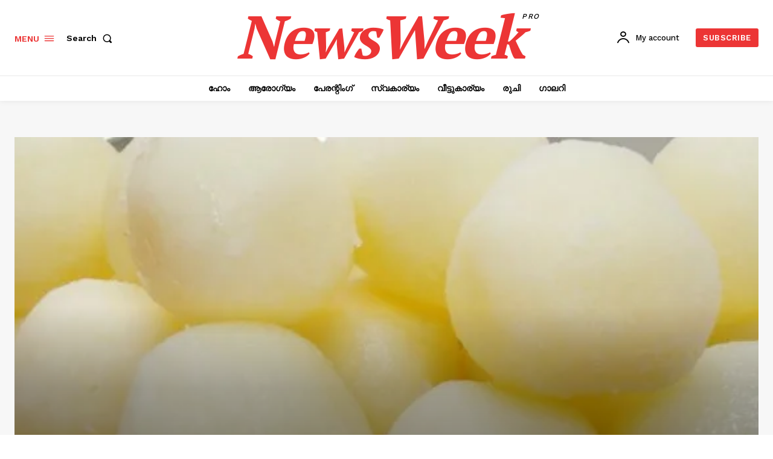

--- FILE ---
content_type: text/html; charset=UTF-8
request_url: https://feminworld.com/%E0%B4%A6%E0%B5%80%E0%B4%AA%E0%B4%BE%E0%B4%B5%E0%B4%B2%E0%B4%BF-%E0%B4%AE%E0%B4%A7%E0%B5%81%E0%B4%B0%E0%B4%82-%E0%B4%B0%E0%B4%B8%E0%B4%97%E0%B5%81%E0%B4%B3.html
body_size: 203089
content:
<!doctype html >
<!--[if IE 8]>    <html class="ie8" lang="en"> <![endif]-->
<!--[if IE 9]>    <html class="ie9" lang="en"> <![endif]-->
<!--[if gt IE 8]><!--> <html lang="en-US"> <!--<![endif]-->
<head>
    <title>ദീപാവലി മധുരം: രസഗുള | Feminworld</title>
    <meta charset="UTF-8" />
    <meta name="viewport" content="width=device-width, initial-scale=1.0">
    <link rel="pingback" href="https://feminworld.com/xmlrpc.php" />
    <meta name='robots' content='max-image-preview:large' />
<link rel="icon" type="image/png" href="http://feminworld.com/wp-content/uploads/favicon-1.ico">
<!-- Open Graph Meta Tags generated by Blog2Social 873 - https://www.blog2social.com -->
<meta property="og:title" content="ദീപാവലി മധുരം: രസഗുള"/>
<meta property="og:description" content=""/>
<meta property="og:url" content="/%E0%B4%A6%E0%B5%80%E0%B4%AA%E0%B4%BE%E0%B4%B5%E0%B4%B2%E0%B4%BF-%E0%B4%AE%E0%B4%A7%E0%B5%81%E0%B4%B0%E0%B4%82-%E0%B4%B0%E0%B4%B8%E0%B4%97%E0%B5%81%E0%B4%B3.html"/>
<meta property="og:image" content="https://feminworld.com/wp-content/uploads/rasagulla.jpg"/>
<meta property="og:image:width" content="620" />
<meta property="og:image:height" content="330" />
<meta property="og:type" content="article"/>
<meta property="og:article:published_time" content="2013-11-01 01:16:43"/>
<meta property="og:article:modified_time" content="2013-11-08 10:26:08"/>
<meta property="og:article:tag" content="How to make Rasagula"/>
<meta property="og:article:tag" content="Rasagula Recipe"/>
<!-- Open Graph Meta Tags generated by Blog2Social 873 - https://www.blog2social.com -->

<!-- Twitter Card generated by Blog2Social 873 - https://www.blog2social.com -->
<meta name="twitter:card" content="summary">
<meta name="twitter:title" content="ദീപാവലി മധുരം: രസഗുള"/>
<meta name="twitter:description" content=""/>
<meta name="twitter:image" content="https://feminworld.com/wp-content/uploads/rasagulla.jpg"/>
<!-- Twitter Card generated by Blog2Social 873 - https://www.blog2social.com -->
<meta name="author" content="Vinitha"/>
<link rel='dns-prefetch' href='//fonts.googleapis.com' />
<link rel="alternate" type="application/rss+xml" title="Feminworld &raquo; Feed" href="https://feminworld.com/feed" />
<link rel="alternate" type="application/rss+xml" title="Feminworld &raquo; Comments Feed" href="https://feminworld.com/comments/feed" />
<script type="text/javascript">
/* <![CDATA[ */
window._wpemojiSettings = {"baseUrl":"https:\/\/s.w.org\/images\/core\/emoji\/15.0.3\/72x72\/","ext":".png","svgUrl":"https:\/\/s.w.org\/images\/core\/emoji\/15.0.3\/svg\/","svgExt":".svg","source":{"concatemoji":"https:\/\/feminworld.com\/wp-includes\/js\/wp-emoji-release.min.js?ver=6.6.1"}};
/*! This file is auto-generated */
!function(i,n){var o,s,e;function c(e){try{var t={supportTests:e,timestamp:(new Date).valueOf()};sessionStorage.setItem(o,JSON.stringify(t))}catch(e){}}function p(e,t,n){e.clearRect(0,0,e.canvas.width,e.canvas.height),e.fillText(t,0,0);var t=new Uint32Array(e.getImageData(0,0,e.canvas.width,e.canvas.height).data),r=(e.clearRect(0,0,e.canvas.width,e.canvas.height),e.fillText(n,0,0),new Uint32Array(e.getImageData(0,0,e.canvas.width,e.canvas.height).data));return t.every(function(e,t){return e===r[t]})}function u(e,t,n){switch(t){case"flag":return n(e,"\ud83c\udff3\ufe0f\u200d\u26a7\ufe0f","\ud83c\udff3\ufe0f\u200b\u26a7\ufe0f")?!1:!n(e,"\ud83c\uddfa\ud83c\uddf3","\ud83c\uddfa\u200b\ud83c\uddf3")&&!n(e,"\ud83c\udff4\udb40\udc67\udb40\udc62\udb40\udc65\udb40\udc6e\udb40\udc67\udb40\udc7f","\ud83c\udff4\u200b\udb40\udc67\u200b\udb40\udc62\u200b\udb40\udc65\u200b\udb40\udc6e\u200b\udb40\udc67\u200b\udb40\udc7f");case"emoji":return!n(e,"\ud83d\udc26\u200d\u2b1b","\ud83d\udc26\u200b\u2b1b")}return!1}function f(e,t,n){var r="undefined"!=typeof WorkerGlobalScope&&self instanceof WorkerGlobalScope?new OffscreenCanvas(300,150):i.createElement("canvas"),a=r.getContext("2d",{willReadFrequently:!0}),o=(a.textBaseline="top",a.font="600 32px Arial",{});return e.forEach(function(e){o[e]=t(a,e,n)}),o}function t(e){var t=i.createElement("script");t.src=e,t.defer=!0,i.head.appendChild(t)}"undefined"!=typeof Promise&&(o="wpEmojiSettingsSupports",s=["flag","emoji"],n.supports={everything:!0,everythingExceptFlag:!0},e=new Promise(function(e){i.addEventListener("DOMContentLoaded",e,{once:!0})}),new Promise(function(t){var n=function(){try{var e=JSON.parse(sessionStorage.getItem(o));if("object"==typeof e&&"number"==typeof e.timestamp&&(new Date).valueOf()<e.timestamp+604800&&"object"==typeof e.supportTests)return e.supportTests}catch(e){}return null}();if(!n){if("undefined"!=typeof Worker&&"undefined"!=typeof OffscreenCanvas&&"undefined"!=typeof URL&&URL.createObjectURL&&"undefined"!=typeof Blob)try{var e="postMessage("+f.toString()+"("+[JSON.stringify(s),u.toString(),p.toString()].join(",")+"));",r=new Blob([e],{type:"text/javascript"}),a=new Worker(URL.createObjectURL(r),{name:"wpTestEmojiSupports"});return void(a.onmessage=function(e){c(n=e.data),a.terminate(),t(n)})}catch(e){}c(n=f(s,u,p))}t(n)}).then(function(e){for(var t in e)n.supports[t]=e[t],n.supports.everything=n.supports.everything&&n.supports[t],"flag"!==t&&(n.supports.everythingExceptFlag=n.supports.everythingExceptFlag&&n.supports[t]);n.supports.everythingExceptFlag=n.supports.everythingExceptFlag&&!n.supports.flag,n.DOMReady=!1,n.readyCallback=function(){n.DOMReady=!0}}).then(function(){return e}).then(function(){var e;n.supports.everything||(n.readyCallback(),(e=n.source||{}).concatemoji?t(e.concatemoji):e.wpemoji&&e.twemoji&&(t(e.twemoji),t(e.wpemoji)))}))}((window,document),window._wpemojiSettings);
/* ]]> */
</script>

<link rel='stylesheet' id='jquery.prettyphoto-css' href='https://feminworld.com/wp-content/plugins/wp-video-lightbox/css/prettyPhoto.css?ver=6.6.1' type='text/css' media='all' />
<link rel='stylesheet' id='video-lightbox-css' href='https://feminworld.com/wp-content/plugins/wp-video-lightbox/wp-video-lightbox.css?ver=6.6.1' type='text/css' media='all' />
<style id='wp-emoji-styles-inline-css' type='text/css'>

	img.wp-smiley, img.emoji {
		display: inline !important;
		border: none !important;
		box-shadow: none !important;
		height: 1em !important;
		width: 1em !important;
		margin: 0 0.07em !important;
		vertical-align: -0.1em !important;
		background: none !important;
		padding: 0 !important;
	}
</style>
<link rel='stylesheet' id='wp-block-library-css' href='https://feminworld.com/wp-includes/css/dist/block-library/style.min.css?ver=6.6.1' type='text/css' media='all' />
<style id='classic-theme-styles-inline-css' type='text/css'>
/*! This file is auto-generated */
.wp-block-button__link{color:#fff;background-color:#32373c;border-radius:9999px;box-shadow:none;text-decoration:none;padding:calc(.667em + 2px) calc(1.333em + 2px);font-size:1.125em}.wp-block-file__button{background:#32373c;color:#fff;text-decoration:none}
</style>
<style id='global-styles-inline-css' type='text/css'>
:root{--wp--preset--aspect-ratio--square: 1;--wp--preset--aspect-ratio--4-3: 4/3;--wp--preset--aspect-ratio--3-4: 3/4;--wp--preset--aspect-ratio--3-2: 3/2;--wp--preset--aspect-ratio--2-3: 2/3;--wp--preset--aspect-ratio--16-9: 16/9;--wp--preset--aspect-ratio--9-16: 9/16;--wp--preset--color--black: #000000;--wp--preset--color--cyan-bluish-gray: #abb8c3;--wp--preset--color--white: #ffffff;--wp--preset--color--pale-pink: #f78da7;--wp--preset--color--vivid-red: #cf2e2e;--wp--preset--color--luminous-vivid-orange: #ff6900;--wp--preset--color--luminous-vivid-amber: #fcb900;--wp--preset--color--light-green-cyan: #7bdcb5;--wp--preset--color--vivid-green-cyan: #00d084;--wp--preset--color--pale-cyan-blue: #8ed1fc;--wp--preset--color--vivid-cyan-blue: #0693e3;--wp--preset--color--vivid-purple: #9b51e0;--wp--preset--gradient--vivid-cyan-blue-to-vivid-purple: linear-gradient(135deg,rgba(6,147,227,1) 0%,rgb(155,81,224) 100%);--wp--preset--gradient--light-green-cyan-to-vivid-green-cyan: linear-gradient(135deg,rgb(122,220,180) 0%,rgb(0,208,130) 100%);--wp--preset--gradient--luminous-vivid-amber-to-luminous-vivid-orange: linear-gradient(135deg,rgba(252,185,0,1) 0%,rgba(255,105,0,1) 100%);--wp--preset--gradient--luminous-vivid-orange-to-vivid-red: linear-gradient(135deg,rgba(255,105,0,1) 0%,rgb(207,46,46) 100%);--wp--preset--gradient--very-light-gray-to-cyan-bluish-gray: linear-gradient(135deg,rgb(238,238,238) 0%,rgb(169,184,195) 100%);--wp--preset--gradient--cool-to-warm-spectrum: linear-gradient(135deg,rgb(74,234,220) 0%,rgb(151,120,209) 20%,rgb(207,42,186) 40%,rgb(238,44,130) 60%,rgb(251,105,98) 80%,rgb(254,248,76) 100%);--wp--preset--gradient--blush-light-purple: linear-gradient(135deg,rgb(255,206,236) 0%,rgb(152,150,240) 100%);--wp--preset--gradient--blush-bordeaux: linear-gradient(135deg,rgb(254,205,165) 0%,rgb(254,45,45) 50%,rgb(107,0,62) 100%);--wp--preset--gradient--luminous-dusk: linear-gradient(135deg,rgb(255,203,112) 0%,rgb(199,81,192) 50%,rgb(65,88,208) 100%);--wp--preset--gradient--pale-ocean: linear-gradient(135deg,rgb(255,245,203) 0%,rgb(182,227,212) 50%,rgb(51,167,181) 100%);--wp--preset--gradient--electric-grass: linear-gradient(135deg,rgb(202,248,128) 0%,rgb(113,206,126) 100%);--wp--preset--gradient--midnight: linear-gradient(135deg,rgb(2,3,129) 0%,rgb(40,116,252) 100%);--wp--preset--font-size--small: 11px;--wp--preset--font-size--medium: 20px;--wp--preset--font-size--large: 32px;--wp--preset--font-size--x-large: 42px;--wp--preset--font-size--regular: 15px;--wp--preset--font-size--larger: 50px;--wp--preset--spacing--20: 0.44rem;--wp--preset--spacing--30: 0.67rem;--wp--preset--spacing--40: 1rem;--wp--preset--spacing--50: 1.5rem;--wp--preset--spacing--60: 2.25rem;--wp--preset--spacing--70: 3.38rem;--wp--preset--spacing--80: 5.06rem;--wp--preset--shadow--natural: 6px 6px 9px rgba(0, 0, 0, 0.2);--wp--preset--shadow--deep: 12px 12px 50px rgba(0, 0, 0, 0.4);--wp--preset--shadow--sharp: 6px 6px 0px rgba(0, 0, 0, 0.2);--wp--preset--shadow--outlined: 6px 6px 0px -3px rgba(255, 255, 255, 1), 6px 6px rgba(0, 0, 0, 1);--wp--preset--shadow--crisp: 6px 6px 0px rgba(0, 0, 0, 1);}:where(.is-layout-flex){gap: 0.5em;}:where(.is-layout-grid){gap: 0.5em;}body .is-layout-flex{display: flex;}.is-layout-flex{flex-wrap: wrap;align-items: center;}.is-layout-flex > :is(*, div){margin: 0;}body .is-layout-grid{display: grid;}.is-layout-grid > :is(*, div){margin: 0;}:where(.wp-block-columns.is-layout-flex){gap: 2em;}:where(.wp-block-columns.is-layout-grid){gap: 2em;}:where(.wp-block-post-template.is-layout-flex){gap: 1.25em;}:where(.wp-block-post-template.is-layout-grid){gap: 1.25em;}.has-black-color{color: var(--wp--preset--color--black) !important;}.has-cyan-bluish-gray-color{color: var(--wp--preset--color--cyan-bluish-gray) !important;}.has-white-color{color: var(--wp--preset--color--white) !important;}.has-pale-pink-color{color: var(--wp--preset--color--pale-pink) !important;}.has-vivid-red-color{color: var(--wp--preset--color--vivid-red) !important;}.has-luminous-vivid-orange-color{color: var(--wp--preset--color--luminous-vivid-orange) !important;}.has-luminous-vivid-amber-color{color: var(--wp--preset--color--luminous-vivid-amber) !important;}.has-light-green-cyan-color{color: var(--wp--preset--color--light-green-cyan) !important;}.has-vivid-green-cyan-color{color: var(--wp--preset--color--vivid-green-cyan) !important;}.has-pale-cyan-blue-color{color: var(--wp--preset--color--pale-cyan-blue) !important;}.has-vivid-cyan-blue-color{color: var(--wp--preset--color--vivid-cyan-blue) !important;}.has-vivid-purple-color{color: var(--wp--preset--color--vivid-purple) !important;}.has-black-background-color{background-color: var(--wp--preset--color--black) !important;}.has-cyan-bluish-gray-background-color{background-color: var(--wp--preset--color--cyan-bluish-gray) !important;}.has-white-background-color{background-color: var(--wp--preset--color--white) !important;}.has-pale-pink-background-color{background-color: var(--wp--preset--color--pale-pink) !important;}.has-vivid-red-background-color{background-color: var(--wp--preset--color--vivid-red) !important;}.has-luminous-vivid-orange-background-color{background-color: var(--wp--preset--color--luminous-vivid-orange) !important;}.has-luminous-vivid-amber-background-color{background-color: var(--wp--preset--color--luminous-vivid-amber) !important;}.has-light-green-cyan-background-color{background-color: var(--wp--preset--color--light-green-cyan) !important;}.has-vivid-green-cyan-background-color{background-color: var(--wp--preset--color--vivid-green-cyan) !important;}.has-pale-cyan-blue-background-color{background-color: var(--wp--preset--color--pale-cyan-blue) !important;}.has-vivid-cyan-blue-background-color{background-color: var(--wp--preset--color--vivid-cyan-blue) !important;}.has-vivid-purple-background-color{background-color: var(--wp--preset--color--vivid-purple) !important;}.has-black-border-color{border-color: var(--wp--preset--color--black) !important;}.has-cyan-bluish-gray-border-color{border-color: var(--wp--preset--color--cyan-bluish-gray) !important;}.has-white-border-color{border-color: var(--wp--preset--color--white) !important;}.has-pale-pink-border-color{border-color: var(--wp--preset--color--pale-pink) !important;}.has-vivid-red-border-color{border-color: var(--wp--preset--color--vivid-red) !important;}.has-luminous-vivid-orange-border-color{border-color: var(--wp--preset--color--luminous-vivid-orange) !important;}.has-luminous-vivid-amber-border-color{border-color: var(--wp--preset--color--luminous-vivid-amber) !important;}.has-light-green-cyan-border-color{border-color: var(--wp--preset--color--light-green-cyan) !important;}.has-vivid-green-cyan-border-color{border-color: var(--wp--preset--color--vivid-green-cyan) !important;}.has-pale-cyan-blue-border-color{border-color: var(--wp--preset--color--pale-cyan-blue) !important;}.has-vivid-cyan-blue-border-color{border-color: var(--wp--preset--color--vivid-cyan-blue) !important;}.has-vivid-purple-border-color{border-color: var(--wp--preset--color--vivid-purple) !important;}.has-vivid-cyan-blue-to-vivid-purple-gradient-background{background: var(--wp--preset--gradient--vivid-cyan-blue-to-vivid-purple) !important;}.has-light-green-cyan-to-vivid-green-cyan-gradient-background{background: var(--wp--preset--gradient--light-green-cyan-to-vivid-green-cyan) !important;}.has-luminous-vivid-amber-to-luminous-vivid-orange-gradient-background{background: var(--wp--preset--gradient--luminous-vivid-amber-to-luminous-vivid-orange) !important;}.has-luminous-vivid-orange-to-vivid-red-gradient-background{background: var(--wp--preset--gradient--luminous-vivid-orange-to-vivid-red) !important;}.has-very-light-gray-to-cyan-bluish-gray-gradient-background{background: var(--wp--preset--gradient--very-light-gray-to-cyan-bluish-gray) !important;}.has-cool-to-warm-spectrum-gradient-background{background: var(--wp--preset--gradient--cool-to-warm-spectrum) !important;}.has-blush-light-purple-gradient-background{background: var(--wp--preset--gradient--blush-light-purple) !important;}.has-blush-bordeaux-gradient-background{background: var(--wp--preset--gradient--blush-bordeaux) !important;}.has-luminous-dusk-gradient-background{background: var(--wp--preset--gradient--luminous-dusk) !important;}.has-pale-ocean-gradient-background{background: var(--wp--preset--gradient--pale-ocean) !important;}.has-electric-grass-gradient-background{background: var(--wp--preset--gradient--electric-grass) !important;}.has-midnight-gradient-background{background: var(--wp--preset--gradient--midnight) !important;}.has-small-font-size{font-size: var(--wp--preset--font-size--small) !important;}.has-medium-font-size{font-size: var(--wp--preset--font-size--medium) !important;}.has-large-font-size{font-size: var(--wp--preset--font-size--large) !important;}.has-x-large-font-size{font-size: var(--wp--preset--font-size--x-large) !important;}
:where(.wp-block-post-template.is-layout-flex){gap: 1.25em;}:where(.wp-block-post-template.is-layout-grid){gap: 1.25em;}
:where(.wp-block-columns.is-layout-flex){gap: 2em;}:where(.wp-block-columns.is-layout-grid){gap: 2em;}
:root :where(.wp-block-pullquote){font-size: 1.5em;line-height: 1.6;}
</style>
<link rel='stylesheet' id='td-plugin-newsletter-css' href='https://feminworld.com/wp-content/plugins/td-newsletter/style.css?ver=12.6.8' type='text/css' media='all' />
<link rel='stylesheet' id='td-plugin-multi-purpose-css' href='https://feminworld.com/wp-content/plugins/td-composer/td-multi-purpose/style.css?ver=def8edc4e13d95bdf49953a9dce2f608' type='text/css' media='all' />
<link rel='stylesheet' id='google-fonts-style-css' href='https://fonts.googleapis.com/css?family=Montserrat%3A400%7COpen+Sans%3A400%2C600%2C700%7CRoboto%3A400%2C600%2C700%7CWork+Sans%3A600%2C400%2C500%2C700%7CPT+Serif%3A600%2C700%2C400&#038;display=swap&#038;ver=12.6.8' type='text/css' media='all' />
<link rel='stylesheet' id='tds-front-css' href='https://feminworld.com/wp-content/plugins/td-subscription/assets/css/tds-front.css?ver=1.6.2' type='text/css' media='all' />
<link rel='stylesheet' id='td-multipurpose-css' href='https://feminworld.com/wp-content/plugins/td-composer/assets/fonts/td-multipurpose/td-multipurpose.css?ver=def8edc4e13d95bdf49953a9dce2f608' type='text/css' media='all' />
<link rel='stylesheet' id='td-theme-css' href='https://feminworld.com/wp-content/themes/Newspaper/style.css?ver=12.6.8' type='text/css' media='all' />
<style id='td-theme-inline-css' type='text/css'>@media (max-width:767px){.td-header-desktop-wrap{display:none}}@media (min-width:767px){.td-header-mobile-wrap{display:none}}</style>
<link rel='stylesheet' id='td-legacy-framework-front-style-css' href='https://feminworld.com/wp-content/plugins/td-composer/legacy/Newspaper/assets/css/td_legacy_main.css?ver=def8edc4e13d95bdf49953a9dce2f608' type='text/css' media='all' />
<link rel='stylesheet' id='td-standard-pack-framework-front-style-css' href='https://feminworld.com/wp-content/plugins/td-standard-pack/Newspaper/assets/css/td_standard_pack_main.css?ver=1b3d5bf2c64738aa07b4643e31257da9' type='text/css' media='all' />
<link rel='stylesheet' id='tdb_style_cloud_templates_front-css' href='https://feminworld.com/wp-content/plugins/td-cloud-library/assets/css/tdb_main.css?ver=b33652f2535d2f3812f59e306e26300d' type='text/css' media='all' />
<script type="text/javascript" src="https://feminworld.com/wp-includes/js/jquery/jquery.min.js?ver=3.7.1" id="jquery-core-js"></script>
<script type="text/javascript" src="https://feminworld.com/wp-includes/js/jquery/jquery-migrate.min.js?ver=3.4.1" id="jquery-migrate-js"></script>
<script type="text/javascript" src="https://feminworld.com/wp-content/plugins/wp-video-lightbox/js/jquery.prettyPhoto.js?ver=3.1.6" id="jquery.prettyphoto-js"></script>
<script type="text/javascript" id="video-lightbox-js-extra">
/* <![CDATA[ */
var vlpp_vars = {"prettyPhoto_rel":"wp-video-lightbox","animation_speed":"fast","slideshow":"5000","autoplay_slideshow":"false","opacity":"0.80","show_title":"true","allow_resize":"true","allow_expand":"true","default_width":"640","default_height":"480","counter_separator_label":"\/","theme":"pp_default","horizontal_padding":"20","hideflash":"false","wmode":"opaque","autoplay":"false","modal":"false","deeplinking":"false","overlay_gallery":"true","overlay_gallery_max":"30","keyboard_shortcuts":"true","ie6_fallback":"true"};
/* ]]> */
</script>
<script type="text/javascript" src="https://feminworld.com/wp-content/plugins/wp-video-lightbox/js/video-lightbox.js?ver=3.1.6" id="video-lightbox-js"></script>
<link rel="https://api.w.org/" href="https://feminworld.com/wp-json/" /><link rel="alternate" title="JSON" type="application/json" href="https://feminworld.com/wp-json/wp/v2/posts/1895" /><link rel="EditURI" type="application/rsd+xml" title="RSD" href="https://feminworld.com/xmlrpc.php?rsd" />
<meta name="generator" content="WordPress 6.6.1" />
<link rel="canonical" href="https://feminworld.com/%e0%b4%a6%e0%b5%80%e0%b4%aa%e0%b4%be%e0%b4%b5%e0%b4%b2%e0%b4%bf-%e0%b4%ae%e0%b4%a7%e0%b5%81%e0%b4%b0%e0%b4%82-%e0%b4%b0%e0%b4%b8%e0%b4%97%e0%b5%81%e0%b4%b3.html" />
<link rel='shortlink' href='https://feminworld.com/?p=1895' />
<link rel="alternate" title="oEmbed (JSON)" type="application/json+oembed" href="https://feminworld.com/wp-json/oembed/1.0/embed?url=https%3A%2F%2Ffeminworld.com%2F%25e0%25b4%25a6%25e0%25b5%2580%25e0%25b4%25aa%25e0%25b4%25be%25e0%25b4%25b5%25e0%25b4%25b2%25e0%25b4%25bf-%25e0%25b4%25ae%25e0%25b4%25a7%25e0%25b5%2581%25e0%25b4%25b0%25e0%25b4%2582-%25e0%25b4%25b0%25e0%25b4%25b8%25e0%25b4%2597%25e0%25b5%2581%25e0%25b4%25b3.html" />
<link rel="alternate" title="oEmbed (XML)" type="text/xml+oembed" href="https://feminworld.com/wp-json/oembed/1.0/embed?url=https%3A%2F%2Ffeminworld.com%2F%25e0%25b4%25a6%25e0%25b5%2580%25e0%25b4%25aa%25e0%25b4%25be%25e0%25b4%25b5%25e0%25b4%25b2%25e0%25b4%25bf-%25e0%25b4%25ae%25e0%25b4%25a7%25e0%25b5%2581%25e0%25b4%25b0%25e0%25b4%2582-%25e0%25b4%25b0%25e0%25b4%25b8%25e0%25b4%2597%25e0%25b5%2581%25e0%25b4%25b3.html&#038;format=xml" />
		<meta property="fb:pages" content="573533779352266 " />
					<meta property="ia:markup_url" content="https://feminworld.com/%e0%b4%a6%e0%b5%80%e0%b4%aa%e0%b4%be%e0%b4%b5%e0%b4%b2%e0%b4%bf-%e0%b4%ae%e0%b4%a7%e0%b5%81%e0%b4%b0%e0%b4%82-%e0%b4%b0%e0%b4%b8%e0%b4%97%e0%b5%81%e0%b4%b3.html?ia_markup=1" />
					<link rel="amphtml" href="https://feminworld.com/%e0%b4%a6%e0%b5%80%e0%b4%aa%e0%b4%be%e0%b4%b5%e0%b4%b2%e0%b4%bf-%e0%b4%ae%e0%b4%a7%e0%b5%81%e0%b4%b0%e0%b4%82-%e0%b4%b0%e0%b4%b8%e0%b4%97%e0%b5%81%e0%b4%b3.html?amp_markup=1">
		<script>
            WP_VIDEO_LIGHTBOX_VERSION="1.9.12";
            WP_VID_LIGHTBOX_URL="https://feminworld.com/wp-content/plugins/wp-video-lightbox";
                        function wpvl_paramReplace(name, string, value) {
                // Find the param with regex
                // Grab the first character in the returned string (should be ? or &)
                // Replace our href string with our new value, passing on the name and delimeter

                var re = new RegExp("[\?&]" + name + "=([^&#]*)");
                var matches = re.exec(string);
                var newString;

                if (matches === null) {
                    // if there are no params, append the parameter
                    newString = string + '?' + name + '=' + value;
                } else {
                    var delimeter = matches[0].charAt(0);
                    newString = string.replace(re, delimeter + name + "=" + value);
                }
                return newString;
            }
            </script>    <script>
        window.tdb_global_vars = {"wpRestUrl":"https:\/\/feminworld.com\/wp-json\/","permalinkStructure":"\/%postname%.html"};
        window.tdb_p_autoload_vars = {"isAjax":false,"isAdminBarShowing":false,"autoloadStatus":"off","origPostEditUrl":null};
    </script>
    
    <style id="tdb-global-colors">:root{--accent-color:#fff}</style>

    
	
<!-- JS generated by theme -->

<script type="text/javascript" id="td-generated-header-js">
    
    

	    var tdBlocksArray = []; //here we store all the items for the current page

	    // td_block class - each ajax block uses a object of this class for requests
	    function tdBlock() {
		    this.id = '';
		    this.block_type = 1; //block type id (1-234 etc)
		    this.atts = '';
		    this.td_column_number = '';
		    this.td_current_page = 1; //
		    this.post_count = 0; //from wp
		    this.found_posts = 0; //from wp
		    this.max_num_pages = 0; //from wp
		    this.td_filter_value = ''; //current live filter value
		    this.is_ajax_running = false;
		    this.td_user_action = ''; // load more or infinite loader (used by the animation)
		    this.header_color = '';
		    this.ajax_pagination_infinite_stop = ''; //show load more at page x
	    }

        // td_js_generator - mini detector
        ( function () {
            var htmlTag = document.getElementsByTagName("html")[0];

	        if ( navigator.userAgent.indexOf("MSIE 10.0") > -1 ) {
                htmlTag.className += ' ie10';
            }

            if ( !!navigator.userAgent.match(/Trident.*rv\:11\./) ) {
                htmlTag.className += ' ie11';
            }

	        if ( navigator.userAgent.indexOf("Edge") > -1 ) {
                htmlTag.className += ' ieEdge';
            }

            if ( /(iPad|iPhone|iPod)/g.test(navigator.userAgent) ) {
                htmlTag.className += ' td-md-is-ios';
            }

            var user_agent = navigator.userAgent.toLowerCase();
            if ( user_agent.indexOf("android") > -1 ) {
                htmlTag.className += ' td-md-is-android';
            }

            if ( -1 !== navigator.userAgent.indexOf('Mac OS X')  ) {
                htmlTag.className += ' td-md-is-os-x';
            }

            if ( /chrom(e|ium)/.test(navigator.userAgent.toLowerCase()) ) {
               htmlTag.className += ' td-md-is-chrome';
            }

            if ( -1 !== navigator.userAgent.indexOf('Firefox') ) {
                htmlTag.className += ' td-md-is-firefox';
            }

            if ( -1 !== navigator.userAgent.indexOf('Safari') && -1 === navigator.userAgent.indexOf('Chrome') ) {
                htmlTag.className += ' td-md-is-safari';
            }

            if( -1 !== navigator.userAgent.indexOf('IEMobile') ){
                htmlTag.className += ' td-md-is-iemobile';
            }

        })();

        var tdLocalCache = {};

        ( function () {
            "use strict";

            tdLocalCache = {
                data: {},
                remove: function (resource_id) {
                    delete tdLocalCache.data[resource_id];
                },
                exist: function (resource_id) {
                    return tdLocalCache.data.hasOwnProperty(resource_id) && tdLocalCache.data[resource_id] !== null;
                },
                get: function (resource_id) {
                    return tdLocalCache.data[resource_id];
                },
                set: function (resource_id, cachedData) {
                    tdLocalCache.remove(resource_id);
                    tdLocalCache.data[resource_id] = cachedData;
                }
            };
        })();

    
    
var td_viewport_interval_list=[{"limitBottom":767,"sidebarWidth":228},{"limitBottom":1018,"sidebarWidth":300},{"limitBottom":1140,"sidebarWidth":324}];
var td_animation_stack_effect="type0";
var tds_animation_stack=true;
var td_animation_stack_specific_selectors=".entry-thumb, img, .td-lazy-img";
var td_animation_stack_general_selectors=".td-animation-stack img, .td-animation-stack .entry-thumb, .post img, .td-animation-stack .td-lazy-img";
var tds_show_more_info="Show more info";
var tds_show_less_info="Show less info";
var tdc_is_installed="yes";
var td_ajax_url="https:\/\/feminworld.com\/wp-admin\/admin-ajax.php?td_theme_name=Newspaper&v=12.6.8";
var td_get_template_directory_uri="https:\/\/feminworld.com\/wp-content\/plugins\/td-composer\/legacy\/common";
var tds_snap_menu="smart_snap_always";
var tds_logo_on_sticky="show_header_logo";
var tds_header_style="tdm_header_style_1";
var td_please_wait="Please wait...";
var td_email_user_pass_incorrect="User or password incorrect!";
var td_email_user_incorrect="Email or username incorrect!";
var td_email_incorrect="Email incorrect!";
var td_user_incorrect="Username incorrect!";
var td_email_user_empty="Email or username empty!";
var td_pass_empty="Pass empty!";
var td_pass_pattern_incorrect="Invalid Pass Pattern!";
var td_retype_pass_incorrect="Retyped Pass incorrect!";
var tds_more_articles_on_post_enable="";
var tds_more_articles_on_post_time_to_wait="";
var tds_more_articles_on_post_pages_distance_from_top=0;
var tds_captcha="";
var tds_theme_color_site_wide="#ec3535";
var tds_smart_sidebar="";
var tdThemeName="Newspaper";
var tdThemeNameWl="Newspaper";
var td_magnific_popup_translation_tPrev="Previous (Left arrow key)";
var td_magnific_popup_translation_tNext="Next (Right arrow key)";
var td_magnific_popup_translation_tCounter="%curr% of %total%";
var td_magnific_popup_translation_ajax_tError="The content from %url% could not be loaded.";
var td_magnific_popup_translation_image_tError="The image #%curr% could not be loaded.";
var tdBlockNonce="d56417383e";
var tdMobileMenu="enabled";
var tdMobileSearch="enabled";
var tdDateNamesI18n={"month_names":["January","February","March","April","May","June","July","August","September","October","November","December"],"month_names_short":["Jan","Feb","Mar","Apr","May","Jun","Jul","Aug","Sep","Oct","Nov","Dec"],"day_names":["Sunday","Monday","Tuesday","Wednesday","Thursday","Friday","Saturday"],"day_names_short":["Sun","Mon","Tue","Wed","Thu","Fri","Sat"]};
var td_reset_pass_empty="Please enter a new password before proceeding.";
var td_reset_pass_confirm_empty="Please confirm the new password before proceeding.";
var td_reset_pass_not_matching="Please make sure that the passwords match.";
var tdb_modal_confirm="Save";
var tdb_modal_cancel="Cancel";
var tdb_modal_confirm_alt="Yes";
var tdb_modal_cancel_alt="No";
var td_deploy_mode="deploy";
var td_ad_background_click_link="";
var td_ad_background_click_target="";
</script>


<!-- Header style compiled by theme -->

<style>ul.sf-menu>.menu-item>a{font-family:Montserrat;font-size:14px;font-weight:600}.sf-menu ul .menu-item a{font-family:Montserrat;font-size:12px;font-weight:600}.td-mobile-content .td-mobile-main-menu>li>a{font-weight:600}.td-mobile-content .sub-menu a{font-weight:600}#td-mobile-nav,#td-mobile-nav .wpb_button,.td-search-wrap-mob{font-family:Montserrat}.td_cl .td-container{width:100%}@media (min-width:768px) and (max-width:1018px){.td_cl{padding:0 14px}}@media (max-width:767px){.td_cl .td-container{padding:0}}@media (min-width:1019px) and (max-width:1140px){.td_cl.stretch_row_content_no_space{padding-left:20px;padding-right:20px}}@media (min-width:1141px){.td_cl.stretch_row_content_no_space{padding-left:24px;padding-right:24px}}:root{--td_theme_color:#ec3535;--td_slider_text:rgba(236,53,53,0.7);--td_mobile_gradient_one_mob:rgba(0,0,0,0.8);--td_mobile_gradient_two_mob:rgba(0,0,0,0.8);--td_mobile_text_active_color:#ec3535;--td_login_hover_background:#ec3535;--td_login_hover_color:#ffffff;--td_login_gradient_one:rgba(0,0,0,0.65);--td_login_gradient_two:rgba(0,0,0,0.72)}.td-header-style-12 .td-header-menu-wrap-full,.td-header-style-12 .td-affix,.td-grid-style-1.td-hover-1 .td-big-grid-post:hover .td-post-category,.td-grid-style-5.td-hover-1 .td-big-grid-post:hover .td-post-category,.td_category_template_3 .td-current-sub-category,.td_category_template_8 .td-category-header .td-category a.td-current-sub-category,.td_category_template_4 .td-category-siblings .td-category a:hover,.td_block_big_grid_9.td-grid-style-1 .td-post-category,.td_block_big_grid_9.td-grid-style-5 .td-post-category,.td-grid-style-6.td-hover-1 .td-module-thumb:after,.tdm-menu-active-style5 .td-header-menu-wrap .sf-menu>.current-menu-item>a,.tdm-menu-active-style5 .td-header-menu-wrap .sf-menu>.current-menu-ancestor>a,.tdm-menu-active-style5 .td-header-menu-wrap .sf-menu>.current-category-ancestor>a,.tdm-menu-active-style5 .td-header-menu-wrap .sf-menu>li>a:hover,.tdm-menu-active-style5 .td-header-menu-wrap .sf-menu>.sfHover>a{background-color:#ec3535}.td_mega_menu_sub_cats .cur-sub-cat,.td-mega-span h3 a:hover,.td_mod_mega_menu:hover .entry-title a,.header-search-wrap .result-msg a:hover,.td-header-top-menu .td-drop-down-search .td_module_wrap:hover .entry-title a,.td-header-top-menu .td-icon-search:hover,.td-header-wrap .result-msg a:hover,.top-header-menu li a:hover,.top-header-menu .current-menu-item>a,.top-header-menu .current-menu-ancestor>a,.top-header-menu .current-category-ancestor>a,.td-social-icon-wrap>a:hover,.td-header-sp-top-widget .td-social-icon-wrap a:hover,.td_mod_related_posts:hover h3>a,.td-post-template-11 .td-related-title .td-related-left:hover,.td-post-template-11 .td-related-title .td-related-right:hover,.td-post-template-11 .td-related-title .td-cur-simple-item,.td-post-template-11 .td_block_related_posts .td-next-prev-wrap a:hover,.td-category-header .td-pulldown-category-filter-link:hover,.td-category-siblings .td-subcat-dropdown a:hover,.td-category-siblings .td-subcat-dropdown a.td-current-sub-category,.footer-text-wrap .footer-email-wrap a,.footer-social-wrap a:hover,.td_module_17 .td-read-more a:hover,.td_module_18 .td-read-more a:hover,.td_module_19 .td-post-author-name a:hover,.td-pulldown-syle-2 .td-subcat-dropdown:hover .td-subcat-more span,.td-pulldown-syle-2 .td-subcat-dropdown:hover .td-subcat-more i,.td-pulldown-syle-3 .td-subcat-dropdown:hover .td-subcat-more span,.td-pulldown-syle-3 .td-subcat-dropdown:hover .td-subcat-more i,.tdm-menu-active-style3 .tdm-header.td-header-wrap .sf-menu>.current-category-ancestor>a,.tdm-menu-active-style3 .tdm-header.td-header-wrap .sf-menu>.current-menu-ancestor>a,.tdm-menu-active-style3 .tdm-header.td-header-wrap .sf-menu>.current-menu-item>a,.tdm-menu-active-style3 .tdm-header.td-header-wrap .sf-menu>.sfHover>a,.tdm-menu-active-style3 .tdm-header.td-header-wrap .sf-menu>li>a:hover{color:#ec3535}.td-mega-menu-page .wpb_content_element ul li a:hover,.td-theme-wrap .td-aj-search-results .td_module_wrap:hover .entry-title a,.td-theme-wrap .header-search-wrap .result-msg a:hover{color:#ec3535!important}.td_category_template_8 .td-category-header .td-category a.td-current-sub-category,.td_category_template_4 .td-category-siblings .td-category a:hover,.tdm-menu-active-style4 .tdm-header .sf-menu>.current-menu-item>a,.tdm-menu-active-style4 .tdm-header .sf-menu>.current-menu-ancestor>a,.tdm-menu-active-style4 .tdm-header .sf-menu>.current-category-ancestor>a,.tdm-menu-active-style4 .tdm-header .sf-menu>li>a:hover,.tdm-menu-active-style4 .tdm-header .sf-menu>.sfHover>a{border-color:#ec3535}.td-header-wrap .td-header-menu-wrap-full,.td-header-menu-wrap.td-affix,.td-header-style-3 .td-header-main-menu,.td-header-style-3 .td-affix .td-header-main-menu,.td-header-style-4 .td-header-main-menu,.td-header-style-4 .td-affix .td-header-main-menu,.td-header-style-8 .td-header-menu-wrap.td-affix,.td-header-style-8 .td-header-top-menu-full{background-color:#d3303e}.td-boxed-layout .td-header-style-3 .td-header-menu-wrap,.td-boxed-layout .td-header-style-4 .td-header-menu-wrap,.td-header-style-3 .td_stretch_content .td-header-menu-wrap,.td-header-style-4 .td_stretch_content .td-header-menu-wrap{background-color:#d3303e!important}@media (min-width:1019px){.td-header-style-1 .td-header-sp-recs,.td-header-style-1 .td-header-sp-logo{margin-bottom:28px}}@media (min-width:768px) and (max-width:1018px){.td-header-style-1 .td-header-sp-recs,.td-header-style-1 .td-header-sp-logo{margin-bottom:14px}}.td-header-style-7 .td-header-top-menu{border-bottom:none}.sf-menu>.current-menu-item>a:after,.sf-menu>.current-menu-ancestor>a:after,.sf-menu>.current-category-ancestor>a:after,.sf-menu>li:hover>a:after,.sf-menu>.sfHover>a:after,.td_block_mega_menu .td-next-prev-wrap a:hover,.td-mega-span .td-post-category:hover,.td-header-wrap .black-menu .sf-menu>li>a:hover,.td-header-wrap .black-menu .sf-menu>.current-menu-ancestor>a,.td-header-wrap .black-menu .sf-menu>.sfHover>a,.td-header-wrap .black-menu .sf-menu>.current-menu-item>a,.td-header-wrap .black-menu .sf-menu>.current-menu-ancestor>a,.td-header-wrap .black-menu .sf-menu>.current-category-ancestor>a,.tdm-menu-active-style5 .tdm-header .td-header-menu-wrap .sf-menu>.current-menu-item>a,.tdm-menu-active-style5 .tdm-header .td-header-menu-wrap .sf-menu>.current-menu-ancestor>a,.tdm-menu-active-style5 .tdm-header .td-header-menu-wrap .sf-menu>.current-category-ancestor>a,.tdm-menu-active-style5 .tdm-header .td-header-menu-wrap .sf-menu>li>a:hover,.tdm-menu-active-style5 .tdm-header .td-header-menu-wrap .sf-menu>.sfHover>a{background-color:rgba(255,255,255,0.8)}.td_block_mega_menu .td-next-prev-wrap a:hover,.tdm-menu-active-style4 .tdm-header .sf-menu>.current-menu-item>a,.tdm-menu-active-style4 .tdm-header .sf-menu>.current-menu-ancestor>a,.tdm-menu-active-style4 .tdm-header .sf-menu>.current-category-ancestor>a,.tdm-menu-active-style4 .tdm-header .sf-menu>li>a:hover,.tdm-menu-active-style4 .tdm-header .sf-menu>.sfHover>a{border-color:rgba(255,255,255,0.8)}.header-search-wrap .td-drop-down-search:before{border-color:transparent transparent rgba(255,255,255,0.8) transparent}.td_mega_menu_sub_cats .cur-sub-cat,.td_mod_mega_menu:hover .entry-title a,.td-theme-wrap .sf-menu ul .td-menu-item>a:hover,.td-theme-wrap .sf-menu ul .sfHover>a,.td-theme-wrap .sf-menu ul .current-menu-ancestor>a,.td-theme-wrap .sf-menu ul .current-category-ancestor>a,.td-theme-wrap .sf-menu ul .current-menu-item>a,.tdm-menu-active-style3 .tdm-header.td-header-wrap .sf-menu>.current-menu-item>a,.tdm-menu-active-style3 .tdm-header.td-header-wrap .sf-menu>.current-menu-ancestor>a,.tdm-menu-active-style3 .tdm-header.td-header-wrap .sf-menu>.current-category-ancestor>a,.tdm-menu-active-style3 .tdm-header.td-header-wrap .sf-menu>li>a:hover,.tdm-menu-active-style3 .tdm-header.td-header-wrap .sf-menu>.sfHover>a{color:rgba(255,255,255,0.8)}.td-header-wrap .td-header-menu-wrap .sf-menu>li>a,.td-header-wrap .td-header-menu-social .td-social-icon-wrap a,.td-header-style-4 .td-header-menu-social .td-social-icon-wrap i,.td-header-style-5 .td-header-menu-social .td-social-icon-wrap i,.td-header-style-6 .td-header-menu-social .td-social-icon-wrap i,.td-header-style-12 .td-header-menu-social .td-social-icon-wrap i,.td-header-wrap .header-search-wrap #td-header-search-button .td-icon-search{color:#ffffff}.td-header-wrap .td-header-menu-social+.td-search-wrapper #td-header-search-button:before{background-color:#ffffff}ul.sf-menu>.td-menu-item>a,.td-theme-wrap .td-header-menu-social{font-family:Montserrat;font-size:14px;font-weight:600}.sf-menu ul .td-menu-item a{font-family:Montserrat;font-size:12px;font-weight:600}.td-theme-wrap .td_mega_menu_sub_cats{background-color:rgba(255,255,255,0.01)}@media (min-width:1141px){.td_stretch_content .td_block_mega_menu:before{background-color:rgba(255,255,255,0.01)}}.td-theme-wrap .sf-menu .td_mega_menu_sub_cats .cur-sub-cat,.td-theme-wrap .td-mega-menu ul{border-color:rgba(255,255,255,0.01)}.td-theme-wrap .td_mega_menu_sub_cats:after{background-color:rgba(255,255,255,0.01)}.td-theme-wrap .td_mod_mega_menu:hover .entry-title a,.td-theme-wrap .sf-menu .td_mega_menu_sub_cats .cur-sub-cat{color:#d3303e}.td-theme-wrap .sf-menu .td-mega-menu .td-post-category:hover,.td-theme-wrap .td-mega-menu .td-next-prev-wrap a:hover{background-color:#d3303e}.td-theme-wrap .td-mega-menu .td-next-prev-wrap a:hover{border-color:#d3303e}.td-theme-wrap .header-search-wrap .td-drop-down-search .btn{background-color:#c4364e}.td-theme-wrap .header-search-wrap .td-drop-down-search .btn:hover,.td-theme-wrap .td-aj-search-results .td_module_wrap:hover .entry-title a,.td-theme-wrap .header-search-wrap .result-msg a:hover{color:#ed6178!important}.td-theme-wrap .sf-menu .td-normal-menu .td-menu-item>a:hover,.td-theme-wrap .sf-menu .td-normal-menu .sfHover>a,.td-theme-wrap .sf-menu .td-normal-menu .current-menu-ancestor>a,.td-theme-wrap .sf-menu .td-normal-menu .current-category-ancestor>a,.td-theme-wrap .sf-menu .td-normal-menu .current-menu-item>a{color:#c4364e}.td_mod_mega_menu .item-details a{font-family:Montserrat;font-size:12px;font-weight:600}.td_mega_menu_sub_cats .block-mega-child-cats a{font-family:Montserrat;font-size:12px;font-weight:600}ul.sf-menu>.menu-item>a{font-family:Montserrat;font-size:14px;font-weight:600}.sf-menu ul .menu-item a{font-family:Montserrat;font-size:12px;font-weight:600}.td-mobile-content .td-mobile-main-menu>li>a{font-weight:600}.td-mobile-content .sub-menu a{font-weight:600}#td-mobile-nav,#td-mobile-nav .wpb_button,.td-search-wrap-mob{font-family:Montserrat}.td_cl .td-container{width:100%}@media (min-width:768px) and (max-width:1018px){.td_cl{padding:0 14px}}@media (max-width:767px){.td_cl .td-container{padding:0}}@media (min-width:1019px) and (max-width:1140px){.td_cl.stretch_row_content_no_space{padding-left:20px;padding-right:20px}}@media (min-width:1141px){.td_cl.stretch_row_content_no_space{padding-left:24px;padding-right:24px}}:root{--td_theme_color:#ec3535;--td_slider_text:rgba(236,53,53,0.7);--td_mobile_gradient_one_mob:rgba(0,0,0,0.8);--td_mobile_gradient_two_mob:rgba(0,0,0,0.8);--td_mobile_text_active_color:#ec3535;--td_login_hover_background:#ec3535;--td_login_hover_color:#ffffff;--td_login_gradient_one:rgba(0,0,0,0.65);--td_login_gradient_two:rgba(0,0,0,0.72)}.td-header-style-12 .td-header-menu-wrap-full,.td-header-style-12 .td-affix,.td-grid-style-1.td-hover-1 .td-big-grid-post:hover .td-post-category,.td-grid-style-5.td-hover-1 .td-big-grid-post:hover .td-post-category,.td_category_template_3 .td-current-sub-category,.td_category_template_8 .td-category-header .td-category a.td-current-sub-category,.td_category_template_4 .td-category-siblings .td-category a:hover,.td_block_big_grid_9.td-grid-style-1 .td-post-category,.td_block_big_grid_9.td-grid-style-5 .td-post-category,.td-grid-style-6.td-hover-1 .td-module-thumb:after,.tdm-menu-active-style5 .td-header-menu-wrap .sf-menu>.current-menu-item>a,.tdm-menu-active-style5 .td-header-menu-wrap .sf-menu>.current-menu-ancestor>a,.tdm-menu-active-style5 .td-header-menu-wrap .sf-menu>.current-category-ancestor>a,.tdm-menu-active-style5 .td-header-menu-wrap .sf-menu>li>a:hover,.tdm-menu-active-style5 .td-header-menu-wrap .sf-menu>.sfHover>a{background-color:#ec3535}.td_mega_menu_sub_cats .cur-sub-cat,.td-mega-span h3 a:hover,.td_mod_mega_menu:hover .entry-title a,.header-search-wrap .result-msg a:hover,.td-header-top-menu .td-drop-down-search .td_module_wrap:hover .entry-title a,.td-header-top-menu .td-icon-search:hover,.td-header-wrap .result-msg a:hover,.top-header-menu li a:hover,.top-header-menu .current-menu-item>a,.top-header-menu .current-menu-ancestor>a,.top-header-menu .current-category-ancestor>a,.td-social-icon-wrap>a:hover,.td-header-sp-top-widget .td-social-icon-wrap a:hover,.td_mod_related_posts:hover h3>a,.td-post-template-11 .td-related-title .td-related-left:hover,.td-post-template-11 .td-related-title .td-related-right:hover,.td-post-template-11 .td-related-title .td-cur-simple-item,.td-post-template-11 .td_block_related_posts .td-next-prev-wrap a:hover,.td-category-header .td-pulldown-category-filter-link:hover,.td-category-siblings .td-subcat-dropdown a:hover,.td-category-siblings .td-subcat-dropdown a.td-current-sub-category,.footer-text-wrap .footer-email-wrap a,.footer-social-wrap a:hover,.td_module_17 .td-read-more a:hover,.td_module_18 .td-read-more a:hover,.td_module_19 .td-post-author-name a:hover,.td-pulldown-syle-2 .td-subcat-dropdown:hover .td-subcat-more span,.td-pulldown-syle-2 .td-subcat-dropdown:hover .td-subcat-more i,.td-pulldown-syle-3 .td-subcat-dropdown:hover .td-subcat-more span,.td-pulldown-syle-3 .td-subcat-dropdown:hover .td-subcat-more i,.tdm-menu-active-style3 .tdm-header.td-header-wrap .sf-menu>.current-category-ancestor>a,.tdm-menu-active-style3 .tdm-header.td-header-wrap .sf-menu>.current-menu-ancestor>a,.tdm-menu-active-style3 .tdm-header.td-header-wrap .sf-menu>.current-menu-item>a,.tdm-menu-active-style3 .tdm-header.td-header-wrap .sf-menu>.sfHover>a,.tdm-menu-active-style3 .tdm-header.td-header-wrap .sf-menu>li>a:hover{color:#ec3535}.td-mega-menu-page .wpb_content_element ul li a:hover,.td-theme-wrap .td-aj-search-results .td_module_wrap:hover .entry-title a,.td-theme-wrap .header-search-wrap .result-msg a:hover{color:#ec3535!important}.td_category_template_8 .td-category-header .td-category a.td-current-sub-category,.td_category_template_4 .td-category-siblings .td-category a:hover,.tdm-menu-active-style4 .tdm-header .sf-menu>.current-menu-item>a,.tdm-menu-active-style4 .tdm-header .sf-menu>.current-menu-ancestor>a,.tdm-menu-active-style4 .tdm-header .sf-menu>.current-category-ancestor>a,.tdm-menu-active-style4 .tdm-header .sf-menu>li>a:hover,.tdm-menu-active-style4 .tdm-header .sf-menu>.sfHover>a{border-color:#ec3535}.td-header-wrap .td-header-menu-wrap-full,.td-header-menu-wrap.td-affix,.td-header-style-3 .td-header-main-menu,.td-header-style-3 .td-affix .td-header-main-menu,.td-header-style-4 .td-header-main-menu,.td-header-style-4 .td-affix .td-header-main-menu,.td-header-style-8 .td-header-menu-wrap.td-affix,.td-header-style-8 .td-header-top-menu-full{background-color:#d3303e}.td-boxed-layout .td-header-style-3 .td-header-menu-wrap,.td-boxed-layout .td-header-style-4 .td-header-menu-wrap,.td-header-style-3 .td_stretch_content .td-header-menu-wrap,.td-header-style-4 .td_stretch_content .td-header-menu-wrap{background-color:#d3303e!important}@media (min-width:1019px){.td-header-style-1 .td-header-sp-recs,.td-header-style-1 .td-header-sp-logo{margin-bottom:28px}}@media (min-width:768px) and (max-width:1018px){.td-header-style-1 .td-header-sp-recs,.td-header-style-1 .td-header-sp-logo{margin-bottom:14px}}.td-header-style-7 .td-header-top-menu{border-bottom:none}.sf-menu>.current-menu-item>a:after,.sf-menu>.current-menu-ancestor>a:after,.sf-menu>.current-category-ancestor>a:after,.sf-menu>li:hover>a:after,.sf-menu>.sfHover>a:after,.td_block_mega_menu .td-next-prev-wrap a:hover,.td-mega-span .td-post-category:hover,.td-header-wrap .black-menu .sf-menu>li>a:hover,.td-header-wrap .black-menu .sf-menu>.current-menu-ancestor>a,.td-header-wrap .black-menu .sf-menu>.sfHover>a,.td-header-wrap .black-menu .sf-menu>.current-menu-item>a,.td-header-wrap .black-menu .sf-menu>.current-menu-ancestor>a,.td-header-wrap .black-menu .sf-menu>.current-category-ancestor>a,.tdm-menu-active-style5 .tdm-header .td-header-menu-wrap .sf-menu>.current-menu-item>a,.tdm-menu-active-style5 .tdm-header .td-header-menu-wrap .sf-menu>.current-menu-ancestor>a,.tdm-menu-active-style5 .tdm-header .td-header-menu-wrap .sf-menu>.current-category-ancestor>a,.tdm-menu-active-style5 .tdm-header .td-header-menu-wrap .sf-menu>li>a:hover,.tdm-menu-active-style5 .tdm-header .td-header-menu-wrap .sf-menu>.sfHover>a{background-color:rgba(255,255,255,0.8)}.td_block_mega_menu .td-next-prev-wrap a:hover,.tdm-menu-active-style4 .tdm-header .sf-menu>.current-menu-item>a,.tdm-menu-active-style4 .tdm-header .sf-menu>.current-menu-ancestor>a,.tdm-menu-active-style4 .tdm-header .sf-menu>.current-category-ancestor>a,.tdm-menu-active-style4 .tdm-header .sf-menu>li>a:hover,.tdm-menu-active-style4 .tdm-header .sf-menu>.sfHover>a{border-color:rgba(255,255,255,0.8)}.header-search-wrap .td-drop-down-search:before{border-color:transparent transparent rgba(255,255,255,0.8) transparent}.td_mega_menu_sub_cats .cur-sub-cat,.td_mod_mega_menu:hover .entry-title a,.td-theme-wrap .sf-menu ul .td-menu-item>a:hover,.td-theme-wrap .sf-menu ul .sfHover>a,.td-theme-wrap .sf-menu ul .current-menu-ancestor>a,.td-theme-wrap .sf-menu ul .current-category-ancestor>a,.td-theme-wrap .sf-menu ul .current-menu-item>a,.tdm-menu-active-style3 .tdm-header.td-header-wrap .sf-menu>.current-menu-item>a,.tdm-menu-active-style3 .tdm-header.td-header-wrap .sf-menu>.current-menu-ancestor>a,.tdm-menu-active-style3 .tdm-header.td-header-wrap .sf-menu>.current-category-ancestor>a,.tdm-menu-active-style3 .tdm-header.td-header-wrap .sf-menu>li>a:hover,.tdm-menu-active-style3 .tdm-header.td-header-wrap .sf-menu>.sfHover>a{color:rgba(255,255,255,0.8)}.td-header-wrap .td-header-menu-wrap .sf-menu>li>a,.td-header-wrap .td-header-menu-social .td-social-icon-wrap a,.td-header-style-4 .td-header-menu-social .td-social-icon-wrap i,.td-header-style-5 .td-header-menu-social .td-social-icon-wrap i,.td-header-style-6 .td-header-menu-social .td-social-icon-wrap i,.td-header-style-12 .td-header-menu-social .td-social-icon-wrap i,.td-header-wrap .header-search-wrap #td-header-search-button .td-icon-search{color:#ffffff}.td-header-wrap .td-header-menu-social+.td-search-wrapper #td-header-search-button:before{background-color:#ffffff}ul.sf-menu>.td-menu-item>a,.td-theme-wrap .td-header-menu-social{font-family:Montserrat;font-size:14px;font-weight:600}.sf-menu ul .td-menu-item a{font-family:Montserrat;font-size:12px;font-weight:600}.td-theme-wrap .td_mega_menu_sub_cats{background-color:rgba(255,255,255,0.01)}@media (min-width:1141px){.td_stretch_content .td_block_mega_menu:before{background-color:rgba(255,255,255,0.01)}}.td-theme-wrap .sf-menu .td_mega_menu_sub_cats .cur-sub-cat,.td-theme-wrap .td-mega-menu ul{border-color:rgba(255,255,255,0.01)}.td-theme-wrap .td_mega_menu_sub_cats:after{background-color:rgba(255,255,255,0.01)}.td-theme-wrap .td_mod_mega_menu:hover .entry-title a,.td-theme-wrap .sf-menu .td_mega_menu_sub_cats .cur-sub-cat{color:#d3303e}.td-theme-wrap .sf-menu .td-mega-menu .td-post-category:hover,.td-theme-wrap .td-mega-menu .td-next-prev-wrap a:hover{background-color:#d3303e}.td-theme-wrap .td-mega-menu .td-next-prev-wrap a:hover{border-color:#d3303e}.td-theme-wrap .header-search-wrap .td-drop-down-search .btn{background-color:#c4364e}.td-theme-wrap .header-search-wrap .td-drop-down-search .btn:hover,.td-theme-wrap .td-aj-search-results .td_module_wrap:hover .entry-title a,.td-theme-wrap .header-search-wrap .result-msg a:hover{color:#ed6178!important}.td-theme-wrap .sf-menu .td-normal-menu .td-menu-item>a:hover,.td-theme-wrap .sf-menu .td-normal-menu .sfHover>a,.td-theme-wrap .sf-menu .td-normal-menu .current-menu-ancestor>a,.td-theme-wrap .sf-menu .td-normal-menu .current-category-ancestor>a,.td-theme-wrap .sf-menu .td-normal-menu .current-menu-item>a{color:#c4364e}.td_mod_mega_menu .item-details a{font-family:Montserrat;font-size:12px;font-weight:600}.td_mega_menu_sub_cats .block-mega-child-cats a{font-family:Montserrat;font-size:12px;font-weight:600}</style>


<!-- Button style compiled by theme -->

<style>.tdm-btn-style1{background-color:#ec3535}.tdm-btn-style2:before{border-color:#ec3535}.tdm-btn-style2{color:#ec3535}.tdm-btn-style3{-webkit-box-shadow:0 2px 16px #ec3535;-moz-box-shadow:0 2px 16px #ec3535;box-shadow:0 2px 16px #ec3535}.tdm-btn-style3:hover{-webkit-box-shadow:0 4px 26px #ec3535;-moz-box-shadow:0 4px 26px #ec3535;box-shadow:0 4px 26px #ec3535}</style>

	<style id="tdw-css-placeholder"></style></head>

<body class="post-template-default single single-post postid-1895 single-format-standard td-standard-pack tdm-menu-active-style3 -- global-block-template-1 tdb_template_2855 tdb-template  tdc-header-template  tdc-footer-template td-animation-stack-type0 td-full-layout" itemscope="itemscope" itemtype="https://schema.org/WebPage">

<div class="td-scroll-up" data-style="style1"><i class="td-icon-menu-up"></i></div>
    <div class="td-menu-background" style="visibility:hidden"></div>
<div id="td-mobile-nav" style="visibility:hidden">
    <div class="td-mobile-container">
        <!-- mobile menu top section -->
        <div class="td-menu-socials-wrap">
            <!-- socials -->
            <div class="td-menu-socials">
                            </div>
            <!-- close button -->
            <div class="td-mobile-close">
                <span><i class="td-icon-close-mobile"></i></span>
            </div>
        </div>

        <!-- login section -->
                    <div class="td-menu-login-section">
                
    <div class="td-guest-wrap">
        <div class="td-menu-login"><a id="login-link-mob">Sign in</a> <span></span><a id="register-link-mob">Join</a></div>
    </div>
            </div>
        
        <!-- menu section -->
        <div class="td-mobile-content">
            <div class="menu-main-menu-container"><ul id="menu-main-menu-2" class="td-mobile-main-menu"><li class="menu-item menu-item-type-custom menu-item-object-custom menu-item-home menu-item-first menu-item-954"><a href="http://feminworld.com/">ഹോം</a></li>
<li class="menu-item menu-item-type-taxonomy menu-item-object-category menu-item-1075"><a href="https://feminworld.com/category/health">ആരോഗ്യം</a></li>
<li class="menu-item menu-item-type-taxonomy menu-item-object-category menu-item-2783"><a href="https://feminworld.com/category/parenting">പേരന്റിംഗ്</a></li>
<li class="menu-item menu-item-type-taxonomy menu-item-object-category menu-item-1078"><a href="https://feminworld.com/category/love-making">സ്വകാര്യം</a></li>
<li class="menu-item menu-item-type-taxonomy menu-item-object-category menu-item-1076"><a href="https://feminworld.com/category/home-making">വീട്ടുകാര്യം</a></li>
<li class="menu-item menu-item-type-taxonomy menu-item-object-category current-post-ancestor current-menu-parent current-post-parent menu-item-1074"><a href="https://feminworld.com/category/taste-buds">രുചി</a></li>
<li class="menu-item menu-item-type-taxonomy menu-item-object-category menu-item-1040"><a href="https://feminworld.com/category/gallery">ഗാലറി</a></li>
</ul></div>        </div>
    </div>

    <!-- register/login section -->
            <div id="login-form-mobile" class="td-register-section">
            
            <div id="td-login-mob" class="td-login-animation td-login-hide-mob">
            	<!-- close button -->
	            <div class="td-login-close">
	                <span class="td-back-button"><i class="td-icon-read-down"></i></span>
	                <div class="td-login-title">Sign in</div>
	                <!-- close button -->
		            <div class="td-mobile-close">
		                <span><i class="td-icon-close-mobile"></i></span>
		            </div>
	            </div>
	            <form class="td-login-form-wrap" action="#" method="post">
	                <div class="td-login-panel-title"><span>Welcome!</span>Log into your account</div>
	                <div class="td_display_err"></div>
	                <div class="td-login-inputs"><input class="td-login-input" autocomplete="username" type="text" name="login_email" id="login_email-mob" value="" required><label for="login_email-mob">your username</label></div>
	                <div class="td-login-inputs"><input class="td-login-input" autocomplete="current-password" type="password" name="login_pass" id="login_pass-mob" value="" required><label for="login_pass-mob">your password</label></div>
	                <input type="button" name="login_button" id="login_button-mob" class="td-login-button" value="LOG IN">
	                
					
	                <div class="td-login-info-text">
	                <a href="#" id="forgot-pass-link-mob">Forgot your password?</a>
	                </div>
	                <div class="td-login-register-link">
	                <a id="signin-register-link-mob">Create an account</a>
	                </div>
	                
	                

                </form>
            </div>

            
            
            
            <div id="td-register-mob" class="td-login-animation td-login-hide-mob">
            	<!-- close button -->
	            <div class="td-register-close">
	                <span class="td-back-button"><i class="td-icon-read-down"></i></span>
	                <div class="td-login-title">Sign up</div>
	                <!-- close button -->
		            <div class="td-mobile-close">
		                <span><i class="td-icon-close-mobile"></i></span>
		            </div>
	            </div>
            	<div class="td-login-panel-title"><span>Welcome!</span>Register for an account</div>
                <form class="td-login-form-wrap" action="#" method="post">
	                <div class="td_display_err"></div>
	                <div class="td-login-inputs"><input class="td-login-input" type="email" name="register_email" id="register_email-mob" value="" required><label for="register_email-mob">your email</label></div>
	                <div class="td-login-inputs"><input class="td-login-input" type="text" name="register_user" id="register_user-mob" value="" required><label for="register_user-mob">your username</label></div>
	                <input type="button" name="register_button" id="register_button-mob" class="td-login-button" value="REGISTER">
	                
					
	                <div class="td-login-info-text">A password will be e-mailed to you.</div>
	                
                </form>
            </div>
            
            <div id="td-forgot-pass-mob" class="td-login-animation td-login-hide-mob">
                <!-- close button -->
	            <div class="td-forgot-pass-close">
	                <a href="#" aria-label="Back" class="td-back-button"><i class="td-icon-read-down"></i></a>
	                <div class="td-login-title">Password recovery</div>
	            </div>
	            <div class="td-login-form-wrap">
	                <div class="td-login-panel-title">Recover your password</div>
	                <div class="td_display_err"></div>
	                <div class="td-login-inputs"><input class="td-login-input" type="text" name="forgot_email" id="forgot_email-mob" value="" required><label for="forgot_email-mob">your email</label></div>
	                <input type="button" name="forgot_button" id="forgot_button-mob" class="td-login-button" value="Send My Pass">
                </div>
            </div>
        </div>
    </div><div class="td-search-background" style="visibility:hidden"></div>
<div class="td-search-wrap-mob" style="visibility:hidden">
	<div class="td-drop-down-search">
		<form method="get" class="td-search-form" action="https://feminworld.com/">
			<!-- close button -->
			<div class="td-search-close">
				<span><i class="td-icon-close-mobile"></i></span>
			</div>
			<div role="search" class="td-search-input">
				<span>Search</span>
				<input id="td-header-search-mob" type="text" value="" name="s" autocomplete="off" />
			</div>
		</form>
		<div id="td-aj-search-mob" class="td-ajax-search-flex"></div>
	</div>
</div>

    <div id="td-outer-wrap" class="td-theme-wrap">
    
                    <div class="td-header-template-wrap" style="position: relative">
                                    <div class="td-header-mobile-wrap ">
                        <div id="tdi_1" class="tdc-zone"><div class="tdc_zone tdi_2  wpb_row td-pb-row tdc-element-style"  >
<style scoped>.tdi_2{min-height:0}.tdi_2>.td-element-style:after{content:''!important;width:100%!important;height:100%!important;position:absolute!important;top:0!important;left:0!important;z-index:0!important;display:block!important;background-color:#ffffff!important}.td-header-mobile-wrap{position:relative;width:100%}@media (max-width:767px){.tdi_2:before{content:'';display:block;width:100vw;height:100%;position:absolute;left:50%;transform:translateX(-50%);box-shadow:0px 2px 10px 0px rgba(0,0,0,0.09);z-index:20;pointer-events:none}@media (max-width:767px){.tdi_2:before{width:100%}}}</style>
<div class="tdi_1_rand_style td-element-style" ></div><div id="tdi_3" class="tdc-row"><div class="vc_row tdi_4  wpb_row td-pb-row" >
<style scoped>.tdi_4,.tdi_4 .tdc-columns{min-height:0}#tdi_3.tdc-row[class*='stretch_row']>.td-pb-row>.td-element-style,#tdi_3.tdc-row[class*='stretch_row']>.td-pb-row>.tdc-video-outer-wrapper{width:100%!important}.tdi_4,.tdi_4 .tdc-columns{display:block}.tdi_4 .tdc-columns{width:100%}.tdi_4:before,.tdi_4:after{display:table}@media (max-width:767px){.tdi_4,.tdi_4 .tdc-columns{display:flex;flex-direction:row;flex-wrap:nowrap;justify-content:flex-start;align-items:center}.tdi_4 .tdc-columns{width:100%}.tdi_4:before,.tdi_4:after{display:none}@media (min-width:768px){.tdi_4{margin-left:-0px;margin-right:-0px}.tdi_4 .tdc-row-video-background-error,.tdi_4>.vc_column,.tdi_4>.tdc-columns>.vc_column{padding-left:0px;padding-right:0px}}}</style><div class="vc_column tdi_6  wpb_column vc_column_container tdc-column td-pb-span4">
<style scoped>.tdi_6{vertical-align:baseline}.tdi_6>.wpb_wrapper,.tdi_6>.wpb_wrapper>.tdc-elements{display:block}.tdi_6>.wpb_wrapper>.tdc-elements{width:100%}.tdi_6>.wpb_wrapper>.vc_row_inner{width:auto}.tdi_6>.wpb_wrapper{width:auto;height:auto}@media (max-width:767px){.tdi_6{width:15%!important;display:inline-block!important}}</style><div class="wpb_wrapper" ><div class="td_block_wrap tdb_mobile_menu tdi_7 td-pb-border-top td_block_template_1 tdb-header-align"  data-td-block-uid="tdi_7" >
<style>@media (max-width:767px){.tdi_7{margin-left:-12px!important}}</style>
<style>.tdb-header-align{vertical-align:middle}.tdb_mobile_menu{margin-bottom:0;clear:none}.tdb_mobile_menu a{display:inline-block!important;position:relative;text-align:center;color:var(--td_theme_color,#4db2ec)}.tdb_mobile_menu a>span{display:flex;align-items:center;justify-content:center}.tdb_mobile_menu svg{height:auto}.tdb_mobile_menu svg,.tdb_mobile_menu svg *{fill:var(--td_theme_color,#4db2ec)}#tdc-live-iframe .tdb_mobile_menu a{pointer-events:none}.td-menu-mob-open-menu{overflow:hidden}.td-menu-mob-open-menu #td-outer-wrap{position:static}.tdi_7 .tdb-mobile-menu-button i{font-size:22px;width:55px;height:55px;line-height:55px}.tdi_7 .tdb-mobile-menu-button svg{width:22px}.tdi_7 .tdb-mobile-menu-button .tdb-mobile-menu-icon-svg{width:55px;height:55px}.tdi_7 .tdb-mobile-menu-button{color:#000000}.tdi_7 .tdb-mobile-menu-button svg,.tdi_7 .tdb-mobile-menu-button svg *{fill:#000000}.tdi_7 .tdb-mobile-menu-button:hover{color:#ec3535}.tdi_7 .tdb-mobile-menu-button:hover svg,.tdi_7 .tdb-mobile-menu-button:hover svg *{fill:#ec3535}@media (max-width:767px){.tdi_7 .tdb-mobile-menu-button i{font-size:26px;width:49.4px;height:49.4px;line-height:49.4px}.tdi_7 .tdb-mobile-menu-button svg{width:26px}.tdi_7 .tdb-mobile-menu-button .tdb-mobile-menu-icon-svg{width:49.4px;height:49.4px}}</style><div class="tdb-block-inner td-fix-index"><span class="tdb-mobile-menu-button"><i class="tdb-mobile-menu-icon td-icon-mobile"></i></span></div></div> <!-- ./block --></div></div><div class="vc_column tdi_9  wpb_column vc_column_container tdc-column td-pb-span4">
<style scoped>.tdi_9{vertical-align:baseline}.tdi_9>.wpb_wrapper,.tdi_9>.wpb_wrapper>.tdc-elements{display:block}.tdi_9>.wpb_wrapper>.tdc-elements{width:100%}.tdi_9>.wpb_wrapper>.vc_row_inner{width:auto}.tdi_9>.wpb_wrapper{width:auto;height:auto}@media (max-width:767px){.tdi_9{width:70%!important;display:inline-block!important}}</style><div class="wpb_wrapper" ><div class="td_block_wrap tdb_header_logo tdi_10 td-pb-border-top td_block_template_1 tdb-header-align"  data-td-block-uid="tdi_10" >
<style>.tdi_10{z-index:0!important}@media (min-width:768px) and (max-width:1018px){.tdi_10{padding-top:10px!important;padding-bottom:10px!important}}@media (max-width:767px){.tdi_10{padding-top:6px!important;padding-bottom:10px!important;padding-left:10px!important}}</style>
<style>.tdb_header_logo{margin-bottom:0;clear:none}.tdb_header_logo .tdb-logo-a,.tdb_header_logo h1{display:flex;pointer-events:auto;align-items:flex-start}.tdb_header_logo h1{margin:0;line-height:0}.tdb_header_logo .tdb-logo-img-wrap img{display:block}.tdb_header_logo .tdb-logo-svg-wrap+.tdb-logo-img-wrap{display:none}.tdb_header_logo .tdb-logo-svg-wrap svg{width:50px;display:block;transition:fill .3s ease}.tdb_header_logo .tdb-logo-text-wrap{display:flex}.tdb_header_logo .tdb-logo-text-title,.tdb_header_logo .tdb-logo-text-tagline{-webkit-transition:all 0.2s ease;transition:all 0.2s ease}.tdb_header_logo .tdb-logo-text-title{background-size:cover;background-position:center center;font-size:75px;font-family:serif;line-height:1.1;color:#222;white-space:nowrap}.tdb_header_logo .tdb-logo-text-tagline{margin-top:2px;font-size:12px;font-family:serif;letter-spacing:1.8px;line-height:1;color:#767676}.tdb_header_logo .tdb-logo-icon{position:relative;font-size:46px;color:#000}.tdb_header_logo .tdb-logo-icon-svg{line-height:0}.tdb_header_logo .tdb-logo-icon-svg svg{width:46px;height:auto}.tdb_header_logo .tdb-logo-icon-svg svg,.tdb_header_logo .tdb-logo-icon-svg svg *{fill:#000}.tdi_10 .tdb-logo-a,.tdi_10 h1{flex-direction:row;align-items:flex-start;justify-content:center}.tdi_10 .tdb-logo-svg-wrap{display:block}.tdi_10 .tdb-logo-img-wrap{display:none}.tdi_10 .tdb-logo-text-tagline{margin-top:0;margin-left:0px;color:#000000;font-family:Work Sans!important;font-size:12px!important;line-height:4.6!important;font-style:italic!important;font-weight:500!important;}.tdi_10 .tdb-logo-text-wrap{flex-direction:row;align-items:baseline;align-items:flex-start}.tdi_10 .tdb-logo-icon{top:0px;display:none}.tdi_10 .tdb-logo-text-title{color:#ec3535;font-family:PT Serif!important;font-size:100px!important;line-height:1.2!important;font-style:italic!important;font-weight:700!important;letter-spacing:-5px!important;}@media (max-width:767px){.tdb_header_logo .tdb-logo-text-title{font-size:36px}}@media (max-width:767px){.tdb_header_logo .tdb-logo-text-tagline{font-size:11px}}@media (min-width:1019px) and (max-width:1140px){.tdi_10 .tdb-logo-img{max-width:260px}.tdi_10 .tdb-logo-text-title{font-size:70px!important;letter-spacing:-3px!important;}.tdi_10 .tdb-logo-text-tagline{line-height:3.2!important;letter-spacing:0.5px!important;}}@media (min-width:768px) and (max-width:1018px){.tdi_10 .tdb-logo-img{max-width:180px}.tdi_10 .tdb-logo-icon{top:3px}.tdi_10 .tdb-logo-text-title{font-size:45px!important;letter-spacing:-2px!important;}.tdi_10 .tdb-logo-text-tagline{font-size:11px!important;line-height:2.5!important;letter-spacing:0px!important;}}@media (max-width:767px){.tdi_10 .tdb-logo-text-title{font-size:42px!important;letter-spacing:-2px!important;}.tdi_10 .tdb-logo-text-tagline{font-size:10px!important;letter-spacing:0px!important;}}</style><div class="tdb-block-inner td-fix-index"><a class="tdb-logo-a" href="https://feminworld.com/"><span class="tdb-logo-img-wrap"><img class="tdb-logo-img td-retina-data" data-retina="http://feminworld.com/wp-content/uploads/2013/06/FeminworldLogo.png" src="http://feminworld.com/wp-content/uploads/2013/06/FeminworldLogo.png" alt="Logo"  title=""  /></span><span class="tdb-logo-text-wrap"><span class="tdb-logo-text-title">NewsWeek</span><span class="tdb-logo-text-tagline">PRO</span></span></a></div></div> <!-- ./block --></div></div><div class="vc_column tdi_12  wpb_column vc_column_container tdc-column td-pb-span4">
<style scoped>.tdi_12{vertical-align:baseline}.tdi_12>.wpb_wrapper,.tdi_12>.wpb_wrapper>.tdc-elements{display:block}.tdi_12>.wpb_wrapper>.tdc-elements{width:100%}.tdi_12>.wpb_wrapper>.vc_row_inner{width:auto}.tdi_12>.wpb_wrapper{width:auto;height:auto}@media (max-width:767px){.tdi_12{width:15%!important;display:inline-block!important}}</style><div class="wpb_wrapper" ><div class="td_block_wrap tdb_mobile_search tdi_13 td-pb-border-top td_block_template_1 tdb-header-align"  data-td-block-uid="tdi_13" >
<style>@media (max-width:767px){.tdi_13{margin-right:-16px!important;margin-bottom:0px!important}}</style>
<style>.tdb_mobile_search{margin-bottom:0;clear:none}.tdb_mobile_search a{display:inline-block!important;position:relative;text-align:center;color:var(--td_theme_color,#4db2ec)}.tdb_mobile_search a>span{display:flex;align-items:center;justify-content:center}.tdb_mobile_search svg{height:auto}.tdb_mobile_search svg,.tdb_mobile_search svg *{fill:var(--td_theme_color,#4db2ec)}#tdc-live-iframe .tdb_mobile_search a{pointer-events:none}.td-search-opened{overflow:hidden}.td-search-opened #td-outer-wrap{position:static}.td-search-opened .td-search-wrap-mob{position:fixed;height:calc(100% + 1px)}.td-search-opened .td-drop-down-search{height:calc(100% + 1px);overflow-y:scroll;overflow-x:hidden}.tdi_13 .tdb-block-inner{text-align:right}.tdi_13 .tdb-header-search-button-mob i{font-size:22px;width:55px;height:55px;line-height:55px}.tdi_13 .tdb-header-search-button-mob svg{width:22px}.tdi_13 .tdb-header-search-button-mob .tdb-mobile-search-icon-svg{width:55px;height:55px;display:flex;justify-content:center}.tdi_13 .tdb-header-search-button-mob{color:#000000}.tdi_13 .tdb-header-search-button-mob svg,.tdi_13 .tdb-header-search-button-mob svg *{fill:#000000}.tdi_13 .tdb-header-search-button-mob:hover{color:#ec3535}.td-search-wrap-mob .td-module-exclusive .td-module-title a:before{display:inline-block}@media (min-width:1019px) and (max-width:1140px){}@media (min-width:768px) and (max-width:1018px){}@media (max-width:767px){.tdi_13 .tdb-header-search-button-mob i{font-size:23px;width:50.6px;height:50.6px;line-height:50.6px}.tdi_13 .tdb-header-search-button-mob svg{width:23px}.tdi_13 .tdb-header-search-button-mob .tdb-mobile-search-icon-svg{width:50.6px;height:50.6px;display:flex;justify-content:center}}</style><div class="tdb-block-inner td-fix-index"><span class="tdb-header-search-button-mob dropdown-toggle" data-toggle="dropdown"><span class="tdb-mobile-search-icon tdb-mobile-search-icon-svg" ><svg version="1.1" xmlns="http://www.w3.org/2000/svg" viewBox="0 0 1024 1024"><path d="M980.152 934.368l-189.747-189.747c60.293-73.196 90.614-163 90.552-252.58 0.061-101.755-38.953-203.848-116.603-281.498-77.629-77.67-179.732-116.664-281.446-116.603-101.765-0.061-203.848 38.932-281.477 116.603-77.65 77.629-116.664 179.743-116.623 281.467-0.041 101.755 38.973 203.848 116.623 281.436 77.629 77.64 179.722 116.654 281.477 116.593 89.569 0.061 179.395-30.249 252.58-90.501l189.737 189.757 54.927-54.927zM256.358 718.519c-62.669-62.659-93.839-144.394-93.86-226.509 0.020-82.094 31.191-163.85 93.86-226.54 62.669-62.638 144.425-93.809 226.55-93.839 82.084 0.031 163.84 31.201 226.509 93.839 62.638 62.659 93.809 144.445 93.829 226.57-0.020 82.094-31.191 163.84-93.829 226.478-62.669 62.628-144.404 93.798-226.509 93.829-82.125-0.020-163.881-31.191-226.55-93.829z"></path></svg></span></span></div></div> <!-- ./block --></div></div></div></div></div></div>                    </div>
                
                    <div class="td-header-mobile-sticky-wrap tdc-zone-sticky-invisible tdc-zone-sticky-inactive" style="display: none">
                        <div id="tdi_14" class="tdc-zone"><div class="tdc_zone tdi_15  wpb_row td-pb-row tdc-element-style" data-sticky-offset="0" >
<style scoped>.tdi_15{min-height:0}.tdi_15>.td-element-style:after{content:''!important;width:100%!important;height:100%!important;position:absolute!important;top:0!important;left:0!important;z-index:0!important;display:block!important;background-color:#ffffff!important}.td-header-mobile-sticky-wrap.td-header-active{opacity:1}.td-header-mobile-sticky-wrap{-webkit-transition:all 0.3s ease-in-out;-moz-transition:all 0.3s ease-in-out;-o-transition:all 0.3s ease-in-out;transition:all 0.3s ease-in-out}@media (max-width:767px){.tdi_15:before{content:'';display:block;width:100vw;height:100%;position:absolute;left:50%;transform:translateX(-50%);box-shadow:0px 2px 10px 0px rgba(0,0,0,0.09);z-index:20;pointer-events:none}.td-header-mobile-sticky-wrap{transform:translateY(-120%);-webkit-transform:translateY(-120%);-moz-transform:translateY(-120%);-ms-transform:translateY(-120%);-o-transform:translateY(-120%)}.td-header-mobile-sticky-wrap.td-header-active{transform:translateY(0);-webkit-transform:translateY(0);-moz-transform:translateY(0);-ms-transform:translateY(0);-o-transform:translateY(0)}@media (max-width:767px){.tdi_15:before{width:100%}}}</style>
<div class="tdi_14_rand_style td-element-style" ></div><div id="tdi_16" class="tdc-row"><div class="vc_row tdi_17  wpb_row td-pb-row" >
<style scoped>.tdi_17,.tdi_17 .tdc-columns{min-height:0}#tdi_16.tdc-row[class*='stretch_row']>.td-pb-row>.td-element-style,#tdi_16.tdc-row[class*='stretch_row']>.td-pb-row>.tdc-video-outer-wrapper{width:100%!important}.tdi_17,.tdi_17 .tdc-columns{display:block}.tdi_17 .tdc-columns{width:100%}.tdi_17:before,.tdi_17:after{display:table}@media (max-width:767px){.tdi_17,.tdi_17 .tdc-columns{display:flex;flex-direction:row;flex-wrap:nowrap;justify-content:flex-start;align-items:center}.tdi_17 .tdc-columns{width:100%}.tdi_17:before,.tdi_17:after{display:none}@media (min-width:768px){.tdi_17{margin-left:-0px;margin-right:-0px}.tdi_17 .tdc-row-video-background-error,.tdi_17>.vc_column,.tdi_17>.tdc-columns>.vc_column{padding-left:0px;padding-right:0px}}}</style><div class="vc_column tdi_19  wpb_column vc_column_container tdc-column td-pb-span4">
<style scoped>.tdi_19{vertical-align:baseline}.tdi_19>.wpb_wrapper,.tdi_19>.wpb_wrapper>.tdc-elements{display:block}.tdi_19>.wpb_wrapper>.tdc-elements{width:100%}.tdi_19>.wpb_wrapper>.vc_row_inner{width:auto}.tdi_19>.wpb_wrapper{width:auto;height:auto}@media (max-width:767px){.tdi_19{width:15%!important;display:inline-block!important}}</style><div class="wpb_wrapper" ><div class="td_block_wrap tdb_mobile_menu tdi_20 td-pb-border-top td_block_template_1 tdb-header-align"  data-td-block-uid="tdi_20" >
<style>@media (max-width:767px){.tdi_20{margin-left:-12px!important}}</style>
<style>.tdi_20 .tdb-mobile-menu-button i{font-size:22px;width:55px;height:55px;line-height:55px}.tdi_20 .tdb-mobile-menu-button svg{width:22px}.tdi_20 .tdb-mobile-menu-button .tdb-mobile-menu-icon-svg{width:55px;height:55px}.tdi_20 .tdb-mobile-menu-button{color:#f43f3f}.tdi_20 .tdb-mobile-menu-button svg,.tdi_20 .tdb-mobile-menu-button svg *{fill:#f43f3f}.tdi_20 .tdb-mobile-menu-button:hover{color:#dd3333}.tdi_20 .tdb-mobile-menu-button:hover svg,.tdi_20 .tdb-mobile-menu-button:hover svg *{fill:#dd3333}@media (max-width:767px){.tdi_20 .tdb-mobile-menu-button i{font-size:26px;width:49.4px;height:49.4px;line-height:49.4px}.tdi_20 .tdb-mobile-menu-button svg{width:26px}.tdi_20 .tdb-mobile-menu-button .tdb-mobile-menu-icon-svg{width:49.4px;height:49.4px}}</style><div class="tdb-block-inner td-fix-index"><span class="tdb-mobile-menu-button"><i class="tdb-mobile-menu-icon td-icon-mobile"></i></span></div></div> <!-- ./block --></div></div><div class="vc_column tdi_22  wpb_column vc_column_container tdc-column td-pb-span4">
<style scoped>.tdi_22{vertical-align:baseline}.tdi_22>.wpb_wrapper,.tdi_22>.wpb_wrapper>.tdc-elements{display:block}.tdi_22>.wpb_wrapper>.tdc-elements{width:100%}.tdi_22>.wpb_wrapper>.vc_row_inner{width:auto}.tdi_22>.wpb_wrapper{width:auto;height:auto}@media (max-width:767px){.tdi_22{width:70%!important;display:inline-block!important}}</style><div class="wpb_wrapper" ><div class="td_block_wrap tdb_header_logo tdi_23 td-pb-border-top td_block_template_1 tdb-header-align"  data-td-block-uid="tdi_23" >
<style>.tdi_23{z-index:0!important}@media (min-width:768px) and (max-width:1018px){.tdi_23{padding-top:10px!important;padding-bottom:10px!important}}@media (max-width:767px){.tdi_23{padding-top:6px!important;padding-bottom:10px!important;padding-left:10px!important}}</style>
<style>.tdi_23 .tdb-logo-a,.tdi_23 h1{flex-direction:row;align-items:flex-start;justify-content:center}.tdi_23 .tdb-logo-svg-wrap{display:block}.tdi_23 .tdb-logo-img-wrap{display:none}.tdi_23 .tdb-logo-text-tagline{margin-top:0;margin-left:0px;color:#000000;font-family:Work Sans!important;font-size:12px!important;line-height:4.6!important;font-style:italic!important;font-weight:500!important;}.tdi_23 .tdb-logo-text-wrap{flex-direction:row;align-items:baseline;align-items:flex-start}.tdi_23 .tdb-logo-icon{top:0px;display:none}.tdi_23 .tdb-logo-text-title{color:#ec3535;font-family:PT Serif!important;font-size:100px!important;line-height:1.2!important;font-style:italic!important;font-weight:700!important;letter-spacing:-5px!important;}@media (min-width:1019px) and (max-width:1140px){.tdi_23 .tdb-logo-img{max-width:260px}.tdi_23 .tdb-logo-text-title{font-size:70px!important;letter-spacing:-3px!important;}.tdi_23 .tdb-logo-text-tagline{line-height:3.2!important;letter-spacing:0.5px!important;}}@media (min-width:768px) and (max-width:1018px){.tdi_23 .tdb-logo-img{max-width:180px}.tdi_23 .tdb-logo-icon{top:3px}.tdi_23 .tdb-logo-text-title{font-size:45px!important;letter-spacing:-2px!important;}.tdi_23 .tdb-logo-text-tagline{font-size:11px!important;line-height:2.5!important;letter-spacing:0px!important;}}@media (max-width:767px){.tdi_23 .tdb-logo-text-title{font-size:42px!important;letter-spacing:-2px!important;}.tdi_23 .tdb-logo-text-tagline{font-size:10px!important;letter-spacing:0px!important;}}</style><div class="tdb-block-inner td-fix-index"><a class="tdb-logo-a" href="https://feminworld.com/"><span class="tdb-logo-img-wrap"><img class="tdb-logo-img td-retina-data" data-retina="http://feminworld.com/wp-content/uploads/2013/06/FeminworldLogo.png" src="http://feminworld.com/wp-content/uploads/2013/06/FeminworldLogo.png" alt="Logo"  title=""  /></span><span class="tdb-logo-text-wrap"><span class="tdb-logo-text-title">NewsWeek</span><span class="tdb-logo-text-tagline">PRO</span></span></a></div></div> <!-- ./block --></div></div><div class="vc_column tdi_25  wpb_column vc_column_container tdc-column td-pb-span4">
<style scoped>.tdi_25{vertical-align:baseline}.tdi_25>.wpb_wrapper,.tdi_25>.wpb_wrapper>.tdc-elements{display:block}.tdi_25>.wpb_wrapper>.tdc-elements{width:100%}.tdi_25>.wpb_wrapper>.vc_row_inner{width:auto}.tdi_25>.wpb_wrapper{width:auto;height:auto}@media (max-width:767px){.tdi_25{width:15%!important;display:inline-block!important}}</style><div class="wpb_wrapper" ><div class="td_block_wrap tdb_mobile_search tdi_26 td-pb-border-top td_block_template_1 tdb-header-align"  data-td-block-uid="tdi_26" >
<style>@media (max-width:767px){.tdi_26{margin-right:-14px!important;margin-bottom:0px!important}}</style>
<style>.tdi_26 .tdb-block-inner{text-align:right}.tdi_26 .tdb-header-search-button-mob i{font-size:22px;width:55px;height:55px;line-height:55px}.tdi_26 .tdb-header-search-button-mob svg{width:22px}.tdi_26 .tdb-header-search-button-mob .tdb-mobile-search-icon-svg{width:55px;height:55px;display:flex;justify-content:center}.tdi_26 .tdb-header-search-button-mob{color:#f43f3f}.tdi_26 .tdb-header-search-button-mob svg,.tdi_26 .tdb-header-search-button-mob svg *{fill:#f43f3f}.tdi_26 .tdb-header-search-button-mob:hover{color:#dd3333}.td-search-wrap-mob .td-module-exclusive .td-module-title a:before{display:inline-block}@media (min-width:1019px) and (max-width:1140px){}@media (min-width:768px) and (max-width:1018px){}@media (max-width:767px){.tdi_26 .tdb-header-search-button-mob i{font-size:23px;width:50.6px;height:50.6px;line-height:50.6px}.tdi_26 .tdb-header-search-button-mob svg{width:23px}.tdi_26 .tdb-header-search-button-mob .tdb-mobile-search-icon-svg{width:50.6px;height:50.6px;display:flex;justify-content:center}}</style><div class="tdb-block-inner td-fix-index"><span class="tdb-header-search-button-mob dropdown-toggle" data-toggle="dropdown"><span class="tdb-mobile-search-icon tdb-mobile-search-icon-svg" ><svg version="1.1" xmlns="http://www.w3.org/2000/svg" viewBox="0 0 1024 1024"><path d="M980.152 934.368l-189.747-189.747c60.293-73.196 90.614-163 90.552-252.58 0.061-101.755-38.953-203.848-116.603-281.498-77.629-77.67-179.732-116.664-281.446-116.603-101.765-0.061-203.848 38.932-281.477 116.603-77.65 77.629-116.664 179.743-116.623 281.467-0.041 101.755 38.973 203.848 116.623 281.436 77.629 77.64 179.722 116.654 281.477 116.593 89.569 0.061 179.395-30.249 252.58-90.501l189.737 189.757 54.927-54.927zM256.358 718.519c-62.669-62.659-93.839-144.394-93.86-226.509 0.020-82.094 31.191-163.85 93.86-226.54 62.669-62.638 144.425-93.809 226.55-93.839 82.084 0.031 163.84 31.201 226.509 93.839 62.638 62.659 93.809 144.445 93.829 226.57-0.020 82.094-31.191 163.84-93.829 226.478-62.669 62.628-144.404 93.798-226.509 93.829-82.125-0.020-163.881-31.191-226.55-93.829z"></path></svg></span></span></div></div> <!-- ./block --></div></div></div></div></div></div>                    </div>

                
                    <div class="td-header-desktop-wrap ">
                        <div id="tdi_27" class="tdc-zone"><div class="tdc_zone tdi_28  wpb_row td-pb-row"  >
<style scoped>.tdi_28{min-height:0}.tdi_28:before{content:'';display:block;width:100vw;height:100%;position:absolute;left:50%;transform:translateX(-50%);box-shadow:0px 0px 10px 0px rgba(0,0,0,0.08);z-index:20;pointer-events:none}.td-header-desktop-wrap{position:relative}@media (max-width:767px){.tdi_28:before{width:100%}}</style><div id="tdi_29" class="tdc-row stretch_row_1400 td-stretch-content"><div class="vc_row tdi_30  wpb_row td-pb-row tdc-element-style" >
<style scoped>.tdi_30,.tdi_30 .tdc-columns{min-height:0}.tdi_30,.tdi_30 .tdc-columns{display:flex;flex-direction:row;flex-wrap:nowrap;justify-content:flex-start;align-items:center}.tdi_30 .tdc-columns{width:100%}.tdi_30:before,.tdi_30:after{display:none}@media (min-width:768px){.tdi_30{margin-left:-10px;margin-right:-10px}.tdi_30 .tdc-row-video-background-error,.tdi_30>.vc_column,.tdi_30>.tdc-columns>.vc_column{padding-left:10px;padding-right:10px}}@media (min-width:1019px) and (max-width:1140px){@media (min-width:768px){.tdi_30{margin-left:-5px;margin-right:-5px}.tdi_30 .tdc-row-video-background-error,.tdi_30>.vc_column,.tdi_30>.tdc-columns>.vc_column{padding-left:5px;padding-right:5px}}}@media (min-width:768px) and (max-width:1018px){@media (min-width:768px){.tdi_30{margin-left:-0px;margin-right:-0px}.tdi_30 .tdc-row-video-background-error,.tdi_30>.vc_column,.tdi_30>.tdc-columns>.vc_column{padding-left:0px;padding-right:0px}}}.tdi_30{position:relative}.tdi_30 .td_block_wrap{text-align:left}@media (min-width:768px) and (max-width:1018px){.tdi_30{padding-right:10px!important;padding-left:10px!important}}</style>
<div class="tdi_29_rand_style td-element-style" ><style>.tdi_29_rand_style{background-color:#ffffff!important}</style></div><div class="vc_column tdi_32  wpb_column vc_column_container tdc-column td-pb-span3">
<style scoped>.tdi_32{vertical-align:baseline}.tdi_32>.wpb_wrapper,.tdi_32>.wpb_wrapper>.tdc-elements{display:block}.tdi_32>.wpb_wrapper>.tdc-elements{width:100%}.tdi_32>.wpb_wrapper>.vc_row_inner{width:auto}.tdi_32>.wpb_wrapper{width:auto;height:auto}.tdi_32{width:30%!important}@media (min-width:768px) and (max-width:1018px){.tdi_32{width:33%!important}}</style><div class="wpb_wrapper" ><div class="tdm_block td_block_wrap td_block_wrap tdm_block_popup tdi_33 td-pb-border-top td_block_template_1"  data-td-block-uid="tdi_33" >
<style>.tdi_33{margin-right:20px!important;margin-bottom:0px!important}@media(min-width:1141px){.tdi_33{display:inline-block!important}}@media (min-width:1019px) and (max-width:1140px){.tdi_33{display:inline-block!important}}@media (min-width:768px) and (max-width:1018px){.tdi_33{margin-right:15px!important;display:inline-block!important}}</style>
<style>.tdm-popup-modal-prevent-scroll{overflow:hidden}.tdm-popup-modal-wrap,.tdm-popup-modal-bg{top:0;left:0;width:100%;height:100%}.tdm-popup-modal-wrap{position:fixed;display:flex;z-index:10002}.tdm-popup-modal-bg{position:absolute}.tdm-popup-modal{display:flex;flex-direction:column;position:relative;background-color:#fff;width:700px;max-width:100%;max-height:100%;border-radius:3px;overflow:hidden;z-index:1}.tdm-pm-header{display:flex;align-items:center;width:100%;padding:19px 25px 16px;z-index:10}.tdm-pmh-title{margin:0;padding:0;font-size:18px;line-height:1.2;font-weight:600;color:#1D2327}a.tdm-pmh-title:hover{color:var(--td_theme_color,#4db2ec)}.tdm-pmh-close{position:relative;margin-left:auto;font-size:14px;color:#878d93;cursor:pointer}.tdm-pmh-close *{pointer-events:none}.tdm-pmh-close svg{width:14px;fill:#878d93}.tdm-pmh-close:hover{color:#000}.tdm-pmh-close:hover svg{fill:#000}.tdm-pm-body{flex:1;padding:30px 25px;overflow:auto;overflow-x:hidden}.tdm-pm-body>p:empty{display:none}.tdm-pm-body .tdc-row:not([class*='stretch_row_']),.tdm-pm-body .tdc-row-composer:not([class*='stretch_row_']){width:auto!important;max-width:1240px}.tdm-popup-modal-over-screen,.tdm-popup-modal-over-screen .tdm-pm-body .tdb_header_search .tdb-search-form,.tdm-popup-modal-over-screen .tdm-pm-body .tdb_header_logo .tdb-logo-a,.tdm-popup-modal-over-screen .tdm-pm-body .tdb_header_logo h1{pointer-events:none}.tdm-popup-modal-over-screen .tdm-btn{pointer-events:none!important}.tdm-popup-modal-over-screen .tdm-popup-modal-bg{opacity:0;transition:opacity .2s ease-in}.tdm-popup-modal-over-screen.tdm-popup-modal-open .tdm-popup-modal-bg{opacity:1;transition:opacity .2s ease-out}.tdm-popup-modal-over-screen.tdm-popup-modal-open .tdm-popup-modal,.tdm-popup-modal-over-screen.tdm-popup-modal-open .tdm-pm-body .tdb_header_search .tdb-search-form,.tdm-popup-modal-over-screen.tdm-popup-modal-open .tdm-pm-body .tdb_header_logo .tdb-logo-a,.tdm-popup-modal-over-screen.tdm-popup-modal-open .tdm-pm-body .tdb_header_logo h1{pointer-events:auto}.tdm-popup-modal-over-screen.tdm-popup-modal-open .tdm-btn{pointer-events:auto!important}.tdm-popup-modal:hover .td-admin-edit{display:block;z-index:11}#tdm-popup-modal-td_m_246d{align-items:center;justify-content:center}#tdm-popup-modal-td_m_246d.tdm-popup-modal-over-screen .tdm-popup-modal{opacity:0;transform:scale(.95);transition:opacity .2s ease-in,transform .2s ease-in}#tdm-popup-modal-td_m_246d.tdm-popup-modal-over-screen.tdm-popup-modal-open .tdm-popup-modal{opacity:1;transform:scale(1);transition:opacity .2s ease-out,transform .2s ease-out}#tdm-popup-modal-td_m_246d .tdm-popup-modal{width:900px;border-radius:0px;box-shadow:0px 3px 16px 0px rgba(0,0,0,0.12)}#tdm-popup-modal-td_m_246d .tdm-pm-header{display:flex;position:absolute;top:0;left:0;pointer-events:none;padding:20px;border-width:0px;border-style:solid;border-color:#EBEBEB}#tdm-popup-modal-td_m_246d.tdm-popup-modal-over-screen.tdm-popup-modal-open .tdm-pmh-close{pointer-events:auto}#tdm-popup-modal-td_m_246d .tdm-pmh-close{top:0px;color:#ec3535}#tdm-popup-modal-td_m_246d .tdm-pm-body{padding:24px 0}#tdm-popup-modal-td_m_246d.tdm-popup-modal-open{pointer-events:auto}#tdm-popup-modal-td_m_246d .tdm-popup-modal-bg{background:rgba(0,0,0,0.7)}#tdm-popup-modal-td_m_246d .tdm-pmh-close svg{fill:#ec3535}#tdm-popup-modal-td_m_246d .tdm-pmh-close:hover{color:#c11f1f}#tdm-popup-modal-td_m_246d .tdm-pmh-close:hover svg{fill:#c11f1f}@media (min-width:783px){.admin-bar .tdm-popup-modal-wrap{padding-top:32px}}@media (max-width:782px){.admin-bar .tdm-popup-modal-wrap{padding-top:46px}}@media (min-width:1141px){.tdm-pm-body .tdc-row:not([class*='stretch_row_']),.tdm-pm-body .tdc-row-composer:not([class*='stretch_row_']){padding-left:24px;padding-right:24px}}@media (min-width:1019px) and (max-width:1140px){.tdm-pm-body .tdc-row:not([class*='stretch_row_']),.tdm-pm-body .tdc-row-composer:not([class*='stretch_row_']){padding-left:20px;padding-right:20px}}@media (max-width:767px){.tdm-pm-body .tdc-row:not([class*='stretch_row_']){padding-left:20px;padding-right:20px}}@media (min-width:1019px) and (max-width:1140px){#tdm-popup-modal-td_m_246d .tdm-pm-header{border-width:0px;border-style:solid;border-color:#EBEBEB}}@media (min-width:768px) and (max-width:1018px){#tdm-popup-modal-td_m_246d .tdm-popup-modal{width:720px}#tdm-popup-modal-td_m_246d .tdm-pm-header{padding:15px;border-width:0px;border-style:solid;border-color:#EBEBEB}#tdm-popup-modal-td_m_246d .tdm-pm-body{padding:0px}}@media (max-width:767px){#tdm-popup-modal-td_m_246d .tdm-pm-header{border-width:0px;border-style:solid;border-color:#EBEBEB}}</style>
<style>body .tdi_34 .tdm-btn-text,body .tdi_34 i{color:#ec3535}body .tdi_34 svg{fill:#ec3535}body .tdi_34 svg *{fill:inherit}body .tdi_34:hover .tdm-btn-text,body .tdi_34:hover i{color:#c11f1f;-webkit-text-fill-color:unset;background:transparent;transition:none}body .tdi_34:hover svg{fill:#c11f1f}body .tdi_34:hover svg *{fill:inherit}.tdi_34 svg{width:17px;height:auto}.tdi_34{padding:0px;height:auto;line-height:1;font-family:Work Sans!important;font-size:14px!important;line-height:3!important;font-weight:600!important;text-transform:uppercase!important;height:auto}.tdi_34 .tdm-btn-icon:last-child{margin-left:8px}@media (min-width:768px) and (max-width:1018px){.tdi_34 svg{width:16px;height:auto}.tdi_34 .tdm-btn-icon:last-child{margin-left:6px}.tdi_34{font-size:13px!important}}</style><div class="tds-button td-fix-index"><a href="#"  title="Menu" class="tds-button5 tdm-btn tdm-btn-sm tdi_34 " ><span class="tdm-btn-text">Menu</span><span class="tdm-btn-icon tdm-btn-icon-svg" ><svg version="1.1" xmlns="http://www.w3.org/2000/svg" viewBox="0 0 1024 1024"><path d="M945.172 561.724h-866.376c-22.364 0-40.55-18.196-40.55-40.591 0-22.385 18.186-40.581 40.55-40.581h866.365c22.385 0 40.561 18.196 40.561 40.581 0.010 22.395-18.176 40.591-40.55 40.591v0zM945.183 330.403h-866.386c-22.374 0-40.55-18.196-40.55-40.571 0-22.405 18.176-40.612 40.55-40.612h866.376c22.374 0 40.561 18.207 40.561 40.612 0.010 22.364-18.186 40.571-40.55 40.571v0zM945.172 793.066h-866.376c-22.374 0-40.55-18.196-40.55-40.602 0-22.385 18.176-40.581 40.55-40.581h866.365c22.385 0 40.581 18.196 40.581 40.581 0.010 22.395-18.196 40.602-40.571 40.602v0z"></path></svg></span></a></div><div id="tdm-popup-modal-td_m_246d" class="tdm-popup-modal-wrap tdm-popup-modal-over-screen" style="display:none;" ><div class="tdm-popup-modal-bg"></div><div class="tdm-popup-modal td-theme-wrap"><div class="tdm-pm-header"><div class="tdm-pmh-close" ><i class="td-icon-modal-close"></i></div></div><div class="tdm-pm-body"><div id="tdi_35" class="tdc-zone"><div class="tdc_zone tdi_36  wpb_row td-pb-row tdc-element-style"  >
<style scoped>.tdi_36{min-height:0}.tdi_36>.td-element-style:after{content:''!important;width:100%!important;height:100%!important;position:absolute!important;top:0!important;left:0!important;z-index:0!important;display:block!important;background-color:#eaeaea!important}</style>
<div class="tdi_35_rand_style td-element-style" ></div><div id="tdi_37" class="tdc-row stretch_row_1400 td-stretch-content"><div class="vc_row tdi_38  wpb_row td-pb-row" >
<style scoped>.tdi_38,.tdi_38 .tdc-columns{min-height:0}.tdi_38,.tdi_38 .tdc-columns{display:block}.tdi_38 .tdc-columns{width:100%}.tdi_38:before,.tdi_38:after{display:table}.tdi_38{padding-top:30px!important}.tdi_38 .td_block_wrap{text-align:left}</style><div class="vc_column tdi_40  wpb_column vc_column_container tdc-column td-pb-span12">
<style scoped>.tdi_40{vertical-align:baseline}.tdi_40>.wpb_wrapper,.tdi_40>.wpb_wrapper>.tdc-elements{display:block}.tdi_40>.wpb_wrapper>.tdc-elements{width:100%}.tdi_40>.wpb_wrapper>.vc_row_inner{width:auto}.tdi_40>.wpb_wrapper{width:auto;height:auto}</style><div class="wpb_wrapper" ><div class="vc_row_inner tdi_42  vc_row vc_inner wpb_row td-pb-row" >
<style scoped>.tdi_42{position:relative!important;top:0;transform:none;-webkit-transform:none}.tdi_42,.tdi_42 .tdc-inner-columns{display:block}.tdi_42 .tdc-inner-columns{width:100%}.tdi_42{margin-right:0px!important;margin-bottom:30px!important;margin-left:0px!important;border-color:#000000!important;border-style:solid!important;border-width:0px 0px 3px 0px!important}.tdi_42 .td_block_wrap{text-align:left}@media (min-width:1019px) and (max-width:1140px){.tdi_42{margin-bottom:25px!important}}@media (max-width:767px){.tdi_42{margin-bottom:25px!important;padding-bottom:10px!important;width:100%!important}}@media (min-width:768px) and (max-width:1018px){.tdi_42{margin-bottom:20px!important}}</style><div class="vc_column_inner tdi_44  wpb_column vc_column_container tdc-inner-column td-pb-span3">
<style scoped>.tdi_44{vertical-align:baseline}.tdi_44 .vc_column-inner>.wpb_wrapper,.tdi_44 .vc_column-inner>.wpb_wrapper .tdc-elements{display:block}.tdi_44 .vc_column-inner>.wpb_wrapper .tdc-elements{width:100%}@media (max-width:767px){.tdi_44{margin-bottom:15px!important;justify-content:center!important;text-align:center!important}}</style><div class="vc_column-inner"><div class="wpb_wrapper" ><div class="td_block_wrap tdb_header_logo tdi_45 td-pb-border-top td_block_template_1 tdb-header-align"  data-td-block-uid="tdi_45" >
<style>.tdi_45{margin-left:-20px!important;z-index:0!important}@media (min-width:768px) and (max-width:1018px){.tdi_45{margin-left:-15px!important}}@media (max-width:767px){.tdi_45{margin-left:0px!important;display:inline-block!important}}</style>
<style>.tdc-row .tdi_45 .tdb-logo-a,.tdc-row .tdi_45 h1{flex-direction:row;align-items:flex-start;justify-content:flex-start}.tdc-row .tdi_45 .tdb-logo-svg-wrap{display:block}.tdc-row .tdi_45 .tdb-logo-img-wrap{display:none}.tdc-row .tdi_45 .tdb-logo-text-tagline{margin-top:0;margin-left:0px;color:#000000;font-family:Work Sans!important;font-size:10px!important;line-height:2!important;font-style:italic!important;font-weight:500!important;}.tdc-row .tdi_45 .tdb-logo-text-wrap{flex-direction:row;align-items:baseline;align-items:flex-start}.tdc-row .tdi_45 .tdb-logo-icon{top:0px;display:none}.tdc-row .tdi_45 .tdb-logo-text-title{color:#000000;font-family:PT Serif!important;font-size:42px!important;line-height:1.2!important;font-style:italic!important;font-weight:700!important;letter-spacing:-2px!important;}@media (min-width:1019px) and (max-width:1140px){.tdc-row .tdi_45 .tdb-logo-img{max-width:260px}.tdc-row .tdi_45 .tdb-logo-text-title{font-size:36px!important;letter-spacing:-3px!important;}.tdc-row .tdi_45 .tdb-logo-text-tagline{letter-spacing:0.5px!important;}}@media (min-width:768px) and (max-width:1018px){.tdc-row .tdi_45 .tdb-logo-img{max-width:180px}.tdc-row .tdi_45 .tdb-logo-icon{top:3px}.tdc-row .tdi_45 .tdb-logo-text-title{font-size:30px!important;letter-spacing:-1.5px!important;}.tdc-row .tdi_45 .tdb-logo-text-tagline{line-height:1.8!important;}}</style><div class="tdb-block-inner td-fix-index"><a class="tdb-logo-a" href="https://feminworld.com/"><span class="tdb-logo-img-wrap"><img decoding="async" class="tdb-logo-img td-retina-data" data-retina="http://feminworld.com/wp-content/uploads/2013/06/FeminworldLogo.png" src="http://feminworld.com/wp-content/uploads/2013/06/FeminworldLogo.png" alt="Logo"  title=""  /></span><span class="tdb-logo-text-wrap"><span class="tdb-logo-text-title">NewsWeek</span><span class="tdb-logo-text-tagline">PRO</span></span></a></div></div> <!-- ./block --></div></div></div><div class="vc_column_inner tdi_47  wpb_column vc_column_container tdc-inner-column td-pb-span9">
<style scoped>.tdi_47{vertical-align:baseline}.tdi_47 .vc_column-inner>.wpb_wrapper,.tdi_47 .vc_column-inner>.wpb_wrapper .tdc-elements{display:block}.tdi_47 .vc_column-inner>.wpb_wrapper .tdc-elements{width:100%}</style><div class="vc_column-inner"><div class="wpb_wrapper" ><div class="td_block_wrap td_block_list_menu tdi_48 td-blm-display-horizontal td-pb-border-top td_block_template_1 widget"  data-td-block-uid="tdi_48" >
<style>.tdi_48{margin-right:-20px!important;margin-bottom:0px!important}@media (max-width:767px){.tdi_48{margin-right:0px!important}}@media (min-width:768px) and (max-width:1018px){.tdi_48{margin-right:-15px!important}}</style>
<style>.td_block_list_menu ul{flex-wrap:wrap;margin-left:12px}.td_block_list_menu ul li{margin-left:0}.td_block_list_menu ul li a{display:flex;margin-left:0}.td_block_list_menu .td-blm-menu-item-txt{display:flex;align-items:center;flex-grow:1}.td_block_list_menu .sub-menu{padding-left:22px}.td_block_list_menu .sub-menu li{font-size:13px}.td_block_list_menu li.current-menu-item>a,.td_block_list_menu li.current-menu-ancestor>a,.td_block_list_menu li.current-category-ancestor>a,.td_block_list_menu li.current-page-ancestor>a{color:var(--td_theme_color,#4db2ec)}.td_block_list_menu .td-blm-sub-icon{display:flex;align-items:center;justify-content:center;margin-left:.6em;padding:0 .6em;transition:transform .2s ease-in-out}.td_block_list_menu .td-blm-sub-icon svg{display:block;width:1em;height:auto}.td_block_list_menu .td-blm-sub-icon svg,.td_block_list_menu .td-blm-sub-icon svg *{fill:currentColor}.td_block_list_menu.td-blm-display-accordion .menu-item-has-children ul{display:none}.td_block_list_menu.td-blm-display-accordion .menu-item-has-children-open>a>.td-blm-sub-icon{transform:rotate(180deg)}.td_block_list_menu.td-blm-display-horizontal ul{display:flex}body .tdc-row .tdi_48 ul{text-align:right;justify-content:flex-end;margin:20px}body .tdc-row .tdi_48 ul li a{justify-content:flex-end}body .tdc-row .tdi_48 .td-blm-menu-item-txt{flex-grow:unset}body .tdc-row .tdi_48 ul li{margin-right:30px}body .tdc-row .tdi_48 ul li:last-child{margin-right:0}body .tdc-row .tdi_48 a,body .tdc-row .tdi_48 .td-blm-sub-icon{color:#000000}body .tdc-row .tdi_48 li.current-menu-item>a,body .tdc-row .tdi_48 li.current-menu-ancestor>a,body .tdc-row .tdi_48 li.current-category-ancestor>a,body .tdc-row .tdi_48 li.current-page-ancestor>a,body .tdc-row .tdi_48 a:hover,body .tdc-row .tdi_48 li.current-menu-item>a>.td-blm-sub-icon,body .tdc-row .tdi_48 li.current-menu-ancestor>a>.td-blm-sub-icon,body .tdc-row .tdi_48 li.current-category-ancestor>a>.td-blm-sub-icon,body .tdc-row .tdi_48 li.current-page-ancestor>a>.td-blm-sub-icon,body .tdc-row .tdi_48 a:hover>.td-blm-sub-icon{color:#ec3535}body .tdc-row .tdi_48 li{font-family:Work Sans!important;font-size:14px!important;line-height:1.2!important;font-weight:600!important}@media (min-width:1019px) and (max-width:1140px){body .tdc-row .tdi_48 ul li{margin-right:25px}body .tdc-row .tdi_48 ul li:last-child{margin-right:0}body .tdc-row .tdi_48 li{font-size:13px!important}}@media (min-width:768px) and (max-width:1018px){body .tdc-row .tdi_48 ul{margin:15px}body .tdc-row .tdi_48 ul li{margin-right:15px}body .tdc-row .tdi_48 ul li:last-child{margin-right:0}body .tdc-row .tdi_48 li{font-size:12px!important}}@media (max-width:767px){body .tdc-row .tdi_48 ul{text-align:center;justify-content:center;margin:0px}body .tdc-row .tdi_48 ul li a{justify-content:center}body .tdc-row .tdi_48 .td-blm-menu-item-txt{flex-grow:unset}body .tdc-row .tdi_48 ul li{margin-right:15px}body .tdc-row .tdi_48 ul li:last-child{margin-right:0}body .tdc-row .tdi_48 li{font-size:13px!important;line-height:1.6!important}}</style><div id=tdi_48 class="td_block_inner td-fix-index"></div></div></div></div></div></div><div class="vc_row_inner tdi_50  vc_row vc_inner wpb_row td-pb-row" >
<style scoped>.tdi_50{position:relative!important;top:0;transform:none;-webkit-transform:none}.tdi_50,.tdi_50 .tdc-inner-columns{display:block}.tdi_50 .tdc-inner-columns{width:100%}.tdi_50{margin-bottom:40px!important}.tdi_50 .td_block_wrap{text-align:left}</style><div class="vc_column_inner tdi_52  wpb_column vc_column_container tdc-inner-column td-pb-span3">
<style scoped>.tdi_52{vertical-align:baseline}.tdi_52 .vc_column-inner>.wpb_wrapper,.tdi_52 .vc_column-inner>.wpb_wrapper .tdc-elements{display:block}.tdi_52 .vc_column-inner>.wpb_wrapper .tdc-elements{width:100%}.tdi_52{width:27%!important}@media (max-width:767px){.tdi_52{margin-bottom:25px!important;width:100%!important}}</style><div class="vc_column-inner"><div class="wpb_wrapper" ><div class="tdm_block td_block_wrap tdm_block_column_title tdi_53 tdm-content-horiz-left td-pb-border-top td_block_template_1"  data-td-block-uid="tdi_53" >
<style>.tdm_block_column_title{margin-bottom:0;display:inline-block;width:100%}</style><div class="td-block-row"><div class="td-block-span12 tdm-col">
<style>body .tdc-row .tdi_54 .tdm-title{color:#000000}.tdc-row .tdi_54 .tdm-title{font-family:Work Sans!important;font-size:24px!important;line-height:1!important;font-weight:700!important;letter-spacing:-1px!important}@media (min-width:1019px) and (max-width:1140px){.tdc-row .tdi_54 .tdm-title{font-size:22px!important}}@media (min-width:768px) and (max-width:1018px){.tdc-row .tdi_54 .tdm-title{font-size:20px!important}}</style><div class="tds-title tds-title1 td-fix-index tdi_54 "><h3 class="tdm-title tdm-title-sm">About us</h3></div></div></div></div><div class="tdm_block td_block_wrap tdm_block_inline_text tdi_55 td-pb-border-top td_block_template_1"  data-td-block-uid="tdi_55" >
<style>.tdi_55{margin-bottom:25px!important}@media (min-width:1019px) and (max-width:1140px){.tdi_55{margin-bottom:20px!important}}@media (max-width:767px){.tdi_55{margin-bottom:20px!important}}@media (min-width:768px) and (max-width:1018px){.tdi_55{margin-bottom:15px!important}}</style>
<style>.tdm_block.tdm_block_inline_text{margin-bottom:0;vertical-align:top}.tdm_block.tdm_block_inline_text .tdm-descr{margin-bottom:0;-webkit-transform:translateZ(0);transform:translateZ(0)}.tdc-row-content-vert-center .tdm-inline-text-yes{vertical-align:middle}.tdc-row-content-vert-bottom .tdm-inline-text-yes{vertical-align:bottom}.tdc-row .tdi_55{text-align:left!important}.tdc-row .tdi_55 .tdm-descr{color:#000000;font-family:PT Serif!important;font-size:15px!important;line-height:1.5!important;font-weight:400!important}.tdc-row .tdi_55 .tdm-descr a{color:#ec3535}.tdc-row .tdi_55 .tdm-descr a:hover{color:#c11f1f}@media (min-width:1019px) and (max-width:1140px){.tdc-row .tdi_55 .tdm-descr{font-size:14px!important}}@media (min-width:768px) and (max-width:1018px){.tdc-row .tdi_55 .tdm-descr{font-size:13px!important}}</style><p class="tdm-descr">Each template in our ever growing studio library can be added and moved around within any page effortlessly with one click. </p></div><div class="tdm_block td_block_wrap tdm_block_socials tdi_56 tdm-content-horiz-left td-pb-border-top td_block_template_1"  data-td-block-uid="tdi_56" >
<style>@media (max-width:767px){.tdi_56{text-align:left!important}}</style>
<style>.tdm_block.tdm_block_socials{margin-bottom:0}.tdm-social-wrapper{*zoom:1}.tdm-social-wrapper:before,.tdm-social-wrapper:after{display:table;content:'';line-height:0}.tdm-social-wrapper:after{clear:both}.tdm-social-item-wrap{display:inline-block}.tdm-social-item{position:relative;display:inline-block;vertical-align:middle;-webkit-transition:all 0.2s;transition:all 0.2s;text-align:center;-webkit-transform:translateZ(0);transform:translateZ(0)}.tdm-social-item i{font-size:14px;color:var(--td_theme_color,#4db2ec);-webkit-transition:all 0.2s;transition:all 0.2s}.tdm-social-text{display:none;margin-top:-1px;vertical-align:middle;font-size:13px;color:var(--td_theme_color,#4db2ec);-webkit-transition:all 0.2s;transition:all 0.2s}.tdm-social-item-wrap:hover i,.tdm-social-item-wrap:hover .tdm-social-text{color:#000}.tdm-social-item-wrap:last-child .tdm-social-text{margin-right:0!important}</style>
<style>.tds-social3 .tdm-social-item{background-color:var(--td_theme_color,#4db2ec)}.tds-social3 .tdm-social-item:hover{background-color:#000}.tds-social3 .tdm-social-item i{color:#fff}.tdi_57 .tdm-social-item i{font-size:17px;vertical-align:middle}.tdi_57 .tdm-social-item i.td-icon-linkedin,.tdi_57 .tdm-social-item i.td-icon-pinterest,.tdi_57 .tdm-social-item i.td-icon-blogger,.tdi_57 .tdm-social-item i.td-icon-vimeo{font-size:13.6px}.tdi_57 .tdm-social-item{width:44.2px;height:44.2px;line-height:44.2px;margin:5px 10px 5px 0;border-radius:2px}.tdi_57 .tdm-social-item-wrap:last-child .tdm-social-item{margin-right:0!important}body .tdi_57 .tdm-social-item{background:#000000}body .tdi_57 .tdm-social-item-wrap:hover .tdm-social-item{background:#ec3535}.tdi_57 .tdm-social-text{margin-left:0px;margin-right:0px;display:none}@media (min-width:1019px) and (max-width:1140px){.tdi_57 .tdm-social-item i{font-size:14px;vertical-align:middle}.tdi_57 .tdm-social-item i.td-icon-linkedin,.tdi_57 .tdm-social-item i.td-icon-pinterest,.tdi_57 .tdm-social-item i.td-icon-blogger,.tdi_57 .tdm-social-item i.td-icon-vimeo{font-size:11.2px}.tdi_57 .tdm-social-item{width:36.4px;height:36.4px;line-height:36.4px;margin:3px 6px 3px 0}}@media (min-width:768px) and (max-width:1018px){.tdi_57 .tdm-social-item i{font-size:12px;vertical-align:middle}.tdi_57 .tdm-social-item i.td-icon-linkedin,.tdi_57 .tdm-social-item i.td-icon-pinterest,.tdi_57 .tdm-social-item i.td-icon-blogger,.tdi_57 .tdm-social-item i.td-icon-vimeo{font-size:9.6px}.tdi_57 .tdm-social-item{width:31.2px;height:31.2px;line-height:31.2px;margin:2.5px 5px 2.5px 0}}</style><div class="tdm-social-wrapper tds-social3 tdi_57"><div class="tdm-social-item-wrap"><a href="#"  title="Facebook" class="tdm-social-item"><i class="td-icon-font td-icon-facebook"></i><span style="display: none">Facebook</span></a></div><div class="tdm-social-item-wrap"><a href="#"  title="Instagram" class="tdm-social-item"><i class="td-icon-font td-icon-instagram"></i><span style="display: none">Instagram</span></a></div><div class="tdm-social-item-wrap"><a href="#"  title="Twitter" class="tdm-social-item"><i class="td-icon-font td-icon-twitter"></i><span style="display: none">Twitter</span></a></div><div class="tdm-social-item-wrap"><a href="#"  title="Youtube" class="tdm-social-item"><i class="td-icon-font td-icon-youtube"></i><span style="display: none">Youtube</span></a></div></div></div></div></div></div><div class="vc_column_inner tdi_59  wpb_column vc_column_container tdc-inner-column td-pb-span3">
<style scoped>.tdi_59{vertical-align:baseline}.tdi_59 .vc_column-inner>.wpb_wrapper,.tdi_59 .vc_column-inner>.wpb_wrapper .tdc-elements{display:block}.tdi_59 .vc_column-inner>.wpb_wrapper .tdc-elements{width:100%}.tdi_59{width:17%!important;justify-content:flex-end!important;text-align:right!important}@media (max-width:767px){.tdi_59{margin-bottom:25px!important;width:100%!important}}</style><div class="vc_column-inner"><div class="wpb_wrapper" ><div class="tdm_block td_block_wrap tdm_block_column_title tdi_60 tdm-content-horiz-left td-pb-border-top td_block_template_1"  data-td-block-uid="tdi_60" ><div class="td-block-row"><div class="td-block-span12 tdm-col">
<style>body .tdc-row .tdi_61 .tdm-title{color:#000000}.tdc-row .tdi_61 .tdm-title{font-family:Work Sans!important;font-size:24px!important;line-height:1!important;font-weight:700!important;letter-spacing:-1px!important}@media (min-width:1019px) and (max-width:1140px){.tdc-row .tdi_61 .tdm-title{font-size:22px!important}}@media (min-width:768px) and (max-width:1018px){.tdc-row .tdi_61 .tdm-title{font-size:20px!important}}</style><div class="tds-title tds-title1 td-fix-index tdi_61 "><h3 class="tdm-title tdm-title-sm">Company</h3></div></div></div></div><div class="td_block_wrap td_block_list_menu tdi_62 td-blm-display-vertical td-pb-border-top td_block_template_1 widget"  data-td-block-uid="tdi_62" >
<style>.tdi_62{margin-bottom:0px!important}@media (max-width:767px){.tdi_62{margin-right:0px!important}}</style>
<style>body .tdc-row .tdi_62 ul{margin:2px 0}body .tdc-row .tdi_62 ul li{margin-bottom:12px}body .tdc-row .tdi_62 ul li:last-child{margin-bottom:0}body .tdc-row .tdi_62 a,body .tdc-row .tdi_62 .td-blm-sub-icon{color:#000000}body .tdc-row .tdi_62 li.current-menu-item>a,body .tdc-row .tdi_62 li.current-menu-ancestor>a,body .tdc-row .tdi_62 li.current-category-ancestor>a,body .tdc-row .tdi_62 li.current-page-ancestor>a,body .tdc-row .tdi_62 a:hover,body .tdc-row .tdi_62 li.current-menu-item>a>.td-blm-sub-icon,body .tdc-row .tdi_62 li.current-menu-ancestor>a>.td-blm-sub-icon,body .tdc-row .tdi_62 li.current-category-ancestor>a>.td-blm-sub-icon,body .tdc-row .tdi_62 li.current-page-ancestor>a>.td-blm-sub-icon,body .tdc-row .tdi_62 a:hover>.td-blm-sub-icon{color:#ec3535}body .tdc-row .tdi_62 li{font-family:Work Sans!important;font-size:15px!important;line-height:1.2!important;font-weight:600!important}@media (min-width:1019px) and (max-width:1140px){body .tdc-row .tdi_62 li{font-size:14px!important}}@media (min-width:768px) and (max-width:1018px){body .tdc-row .tdi_62 ul li{margin-bottom:10px}body .tdc-row .tdi_62 ul li:last-child{margin-bottom:0}body .tdc-row .tdi_62 li{font-size:13px!important}}@media (max-width:767px){body .tdc-row .tdi_62 ul li{margin-bottom:15px}body .tdc-row .tdi_62 ul li:last-child{margin-bottom:0}}</style><div id=tdi_62 class="td_block_inner td-fix-index"></div></div></div></div></div><div class="vc_column_inner tdi_64  wpb_column vc_column_container tdc-inner-column td-pb-span3">
<style scoped>.tdi_64{vertical-align:baseline}.tdi_64 .vc_column-inner>.wpb_wrapper,.tdi_64 .vc_column-inner>.wpb_wrapper .tdc-elements{display:block}.tdi_64 .vc_column-inner>.wpb_wrapper .tdc-elements{width:100%}.tdi_64{width:28%!important}@media (max-width:767px){.tdi_64{margin-bottom:25px!important;width:100%!important}}</style><div class="vc_column-inner"><div class="wpb_wrapper" ><div class="tdm_block td_block_wrap tdm_block_column_title tdi_65 tdm-content-horiz-left td-pb-border-top td_block_template_1"  data-td-block-uid="tdi_65" ><div class="td-block-row"><div class="td-block-span12 tdm-col">
<style>body .tdc-row .tdi_66 .tdm-title{color:#000000}.tdc-row .tdi_66 .tdm-title{font-family:Work Sans!important;font-size:24px!important;line-height:1!important;font-weight:700!important;letter-spacing:-1px!important}@media (min-width:1019px) and (max-width:1140px){.tdc-row .tdi_66 .tdm-title{font-size:22px!important}}@media (min-width:768px) and (max-width:1018px){.tdc-row .tdi_66 .tdm-title{font-size:20px!important}}</style><div class="tds-title tds-title1 td-fix-index tdi_66 "><h3 class="tdm-title tdm-title-sm">The latest</h3></div></div></div></div><div class="td_block_wrap td_flex_block_1 tdi_67 td-pb-border-top td_block_template_1 td_flex_block"  data-td-block-uid="tdi_67" >
<style>.tdi_67{margin-bottom:0px!important}</style>
<style>.tdi_67 .entry-thumb{background-position:center 50%;background-image:none!important}.tdi_67 .td-image-container{display:none}body .tdi_67 .td-favorite{font-size:36px;box-shadow:1px 1px 4px 0px rgba(0,0,0,0.2)}.tdi_67 .td-module-meta-info{padding:0px;border-color:#eaeaea}.tdi_67 .td_module_wrap{padding-left:0px;padding-right:0px;padding-bottom:6px;margin-bottom:6px}.tdi_67 .td_block_inner{margin-left:-0px;margin-right:-0px}.tdi_67 .td-module-container:before{bottom:-6px;border-color:#eaeaea}.tdi_67 .td-module-container{border-color:#eaeaea!important}.tdi_67 .td-post-vid-time{display:block}.tdi_67 .td-post-category{margin:0 3px 0 0;padding:2px 0;background-color:rgba(255,255,255,0);color:#000000;border-width:0px;border-style:solid;border-color:#aaa;font-family:Work Sans!important;font-size:12px!important;line-height:1!important;font-weight:600!important;text-transform:uppercase!important;letter-spacing:-0.5px!important}.tdi_67 .td-author-photo .avatar{width:20px;height:20px;margin-right:6px;border-radius:50%}.tdi_67 .td-excerpt{display:none;margin:0px;column-count:1;column-gap:48px}.tdi_67 .td-audio-player{opacity:1;visibility:visible;height:auto;font-size:13px}.tdi_67 .td-read-more{display:none}.tdi_67 .td-author-date{display:inline}.tdi_67 .td-post-author-name{display:none}.tdi_67 .entry-review-stars{display:none}.tdi_67 .td-icon-star,.tdi_67 .td-icon-star-empty,.tdi_67 .td-icon-star-half{font-size:15px}.tdi_67 .td-module-comments{display:none}.tdi_67 .td_module_wrap:nth-last-child(1){margin-bottom:0;padding-bottom:0}.tdi_67 .td_module_wrap:nth-last-child(1) .td-module-container:before{display:none}.tdi_67 .td-post-category:hover{background-color:rgba(255,255,255,0)!important;color:#ec3535}.tdi_67 .td-module-title a{color:#000000;box-shadow:inset 0 0 0 0 #000}.tdi_67 .td_module_wrap:hover .td-module-title a{color:#f43f3f!important}.tdi_67 .td-post-date,.tdi_67 .td-post-author-name span{color:#000000}.tdi_67 .td-module-exclusive .td-module-title a:before{display:inline-block;margin:-4px 5px 0 0;padding:3px 5px;border-radius:2px;color:#ffffff;background-color:#ec3535;font-family:Work Sans!important;font-size:12px!important;line-height:1!important;font-weight:500!important;text-transform:uppercase!important;letter-spacing:-0.5px!important}.tdi_67 .td-module-exclusive:hover .td-module-title a:before{color:#ffffff;background-color:#ec3535}.tdi_67 .entry-title{margin:0 0 8px 0;font-family:Work Sans!important;font-size:15px!important;line-height:1.2!important;font-weight:600!important}.tdi_67 .td-editor-date,.tdi_67 .td-editor-date .td-post-author-name a,.tdi_67 .td-editor-date .entry-date,.tdi_67 .td-module-comments a{font-family:Work Sans!important;font-size:12px!important;line-height:1!important;font-weight:500!important;letter-spacing:-0.5px!important}html:not([class*='ie']) .tdi_67 .td-module-container:hover .entry-thumb:before{opacity:0}@media (min-width:768px){.tdi_67 .td-module-title a{transition:all 0.2s ease;-webkit-transition:all 0.2s ease}}@media (min-width:1019px) and (max-width:1140px){.tdi_67 .td-image-container{display:none}.tdi_67 .td_module_wrap{padding-bottom:5px;margin-bottom:5px;padding-bottom:5px!important;margin-bottom:5px!important}.tdi_67 .td-module-container:before{bottom:-5px}.tdi_67 .td_module_wrap:nth-last-child(1){margin-bottom:0!important;padding-bottom:0!important}.tdi_67 .td_module_wrap .td-module-container:before{display:block!important}.tdi_67 .td_module_wrap:nth-last-child(1) .td-module-container:before{display:none!important}.tdi_67 .td-module-title a{box-shadow:inset 0 0 0 0 #000}.tdi_67 .td-module-exclusive .td-module-title a:before{font-size:11px!important}.tdi_67 .entry-title{margin:0 0 6px 0;font-size:14px!important}@media (min-width:768px){.tdi_67 .td-module-title a{transition:all 0.2s ease;-webkit-transition:all 0.2s ease}}}@media (min-width:768px) and (max-width:1018px){.tdi_67 .td-image-container{display:none}.tdi_67 .td_module_wrap{padding-bottom:3px;margin-bottom:3px;padding-bottom:3px!important;margin-bottom:3px!important}.tdi_67 .td-module-container:before{bottom:-3px}.tdi_67 .td-post-category:not(.td-post-extra-category){display:none}.tdi_67 .td-author-date{display:none}.tdi_67 .td-post-date,.tdi_67 .td-post-author-name span{display:none}.tdi_67 .td_module_wrap:nth-last-child(1){margin-bottom:0!important;padding-bottom:0!important}.tdi_67 .td_module_wrap .td-module-container:before{display:block!important}.tdi_67 .td_module_wrap:nth-last-child(1) .td-module-container:before{display:none!important}.tdi_67 .td-module-title a{box-shadow:inset 0 0 0 0 #000}.tdi_67 .td-module-exclusive .td-module-title a:before{font-size:11px!important}.tdi_67 .entry-title{margin:0 0 4px 0;font-size:13px!important}.tdi_67 .td-editor-date,.tdi_67 .td-editor-date .td-post-author-name a,.tdi_67 .td-editor-date .entry-date,.tdi_67 .td-module-comments a{font-size:10px!important}@media (min-width:768px){.tdi_67 .td-module-title a{transition:all 0.2s ease;-webkit-transition:all 0.2s ease}}}@media (max-width:767px){.tdi_67 .td-image-wrap{padding-bottom:110%}.tdi_67 .td-image-container{flex:0 0 30%;width:30%;display:none}.ie10 .tdi_67 .td-image-container,.ie11 .tdi_67 .td-image-container{flex:0 0 auto}.tdi_67 .td_module_wrap{padding-bottom:6px;margin-bottom:6px;padding-bottom:6px!important;margin-bottom:6px!important}.tdi_67 .td-module-container:before{bottom:-6px}.tdi_67 .td_module_wrap:nth-last-child(1){margin-bottom:0!important;padding-bottom:0!important}.tdi_67 .td_module_wrap .td-module-container:before{display:block!important}.tdi_67 .td_module_wrap:nth-last-child(1) .td-module-container:before{display:none!important}.tdi_67 .td-module-title a{box-shadow:inset 0 0 0 0 #000}.tdi_67 .td-module-exclusive .td-module-title a:before{font-size:11px!important}@media (min-width:768px){.tdi_67 .td-module-title a{transition:all 0.2s ease;-webkit-transition:all 0.2s ease}}}</style><script>var block_tdi_67 = new tdBlock();
block_tdi_67.id = "tdi_67";
block_tdi_67.atts = '{"modules_on_row":"","image_size":"","image_floated":"hidden","image_width":"eyJwaG9uZSI6IjMwIn0=","image_height":"eyJwaG9uZSI6IjExMCJ9","show_btn":"none","show_excerpt":"eyJwaG9uZSI6Im5vbmUiLCJhbGwiOiJub25lIn0=","show_com":"eyJwaG9uZSI6Im5vbmUiLCJhbGwiOiJub25lIn0=","show_author":"none","show_cat":"eyJwb3J0cmFpdCI6Im5vbmUifQ==","meta_padding":"0","f_title_font_size":"eyJhbGwiOiIxNSIsInBvcnRyYWl0IjoiMTMiLCJsYW5kc2NhcGUiOiIxNCJ9","f_title_font_line_height":"1.2","f_title_font_weight":"600","all_modules_space":"eyJhbGwiOiIxMiIsImxhbmRzY2FwZSI6IjEwIiwicG9ydHJhaXQiOiI2In0=","category_id":"","show_date":"eyJwb3J0cmFpdCI6Im5vbmUifQ==","art_excerpt":"0","show_review":"none","tdc_css":"[base64]","f_title_font_family":"653","mc1_el":"10","title_txt_hover":"#f43f3f","title_txt":"#000000","art_title":"eyJsYW5kc2NhcGUiOiIwIDAgNnB4IDAiLCJwb3J0cmFpdCI6IjAgMCA0cHggMCIsImFsbCI6IjAgMCA4cHggMCJ9","modules_gap":"0","f_meta_font_size":"eyJhbGwiOiIxMiIsInBvcnRyYWl0IjoiMTAifQ==","f_meta_font_line_height":"1","f_meta_font_weight":"500","f_meta_font_family":"653","modules_cat_border":"0","modules_category_padding":"2px 0","f_cat_font_family":"653","f_cat_font_transform":"uppercase","f_cat_font_size":"12","f_cat_font_weight":"600","f_cat_font_line_height":"1","f_meta_font_spacing":"-0.5","f_cat_font_spacing":"-0.5","cat_bg":"rgba(255,255,255,0)","cat_bg_hover":"rgba(255,255,255,0)","cat_txt":"#000000","cat_txt_hover":"#ec3535","modules_category_margin":"0 3px 0 0","modules_category":"","f_title_font_transform":"","sort":"","excl_padd":"3px 5px","f_excl_font_family":"653","f_excl_font_transform":"uppercase","f_excl_font_size":"eyJhbGwiOiIxMiIsImxhbmRzY2FwZSI6IjExIiwicG9ydHJhaXQiOiIxMSIsInBob25lIjoiMTEifQ==","f_excl_font_weight":"500","f_excl_font_line_height":"1","f_excl_font_spacing":"-0.5","excl_bg":"#ec3535","excl_bg_h":"#ec3535","excl_color":"#ffffff","excl_color_h":"#ffffff","excl_radius":"2","excl_margin":"-4px 5px 0 0","limit":"3","date_txt":"#000000","block_type":"td_flex_block_1","separator":"","custom_title":"","custom_url":"","block_template_id":"","title_tag":"","mc1_tl":"","mc1_title_tag":"","post_ids":"-1895","taxonomies":"","category_ids":"","in_all_terms":"","tag_slug":"","autors_id":"","installed_post_types":"","include_cf_posts":"","exclude_cf_posts":"","popular_by_date":"","linked_posts":"","favourite_only":"","locked_only":"","offset":"","open_in_new_window":"","show_modified_date":"","time_ago":"","time_ago_add_txt":"ago","time_ago_txt_pos":"","review_source":"","el_class":"","td_query_cache":"","td_query_cache_expiration":"","td_ajax_filter_type":"","td_ajax_filter_ids":"","td_filter_default_txt":"All","td_ajax_preloading":"","container_width":"","m_padding":"","modules_border_size":"","modules_border_style":"","modules_border_color":"#eaeaea","modules_border_radius":"","modules_divider":"","modules_divider_color":"#eaeaea","h_effect":"","image_alignment":"50","image_radius":"","hide_image":"","show_favourites":"","fav_size":"2","fav_space":"","fav_ico_color":"","fav_ico_color_h":"","fav_bg":"","fav_bg_h":"","fav_shadow_shadow_header":"","fav_shadow_shadow_title":"Shadow","fav_shadow_shadow_size":"","fav_shadow_shadow_offset_horizontal":"","fav_shadow_shadow_offset_vertical":"","fav_shadow_shadow_spread":"","fav_shadow_shadow_color":"","video_icon":"","video_popup":"yes","video_rec":"","spot_header":"","video_rec_title":"","video_rec_color":"","video_rec_disable":"","autoplay_vid":"yes","show_vid_t":"block","vid_t_margin":"","vid_t_padding":"","video_title_color":"","video_title_color_h":"","video_bg":"","video_overlay":"","vid_t_color":"","vid_t_bg_color":"","f_vid_title_font_header":"","f_vid_title_font_title":"Video pop-up article title","f_vid_title_font_settings":"","f_vid_title_font_family":"","f_vid_title_font_size":"","f_vid_title_font_line_height":"","f_vid_title_font_style":"","f_vid_title_font_weight":"","f_vid_title_font_transform":"","f_vid_title_font_spacing":"","f_vid_title_":"","f_vid_time_font_title":"Video duration text","f_vid_time_font_settings":"","f_vid_time_font_family":"","f_vid_time_font_size":"","f_vid_time_font_line_height":"","f_vid_time_font_style":"","f_vid_time_font_weight":"","f_vid_time_font_transform":"","f_vid_time_font_spacing":"","f_vid_time_":"","excl_show":"inline-block","excl_txt":"","all_excl_border":"","all_excl_border_style":"solid","all_excl_border_color":"","excl_border_color_h":"","f_excl_font_header":"","f_excl_font_title":"Label text","f_excl_font_settings":"","f_excl_font_style":"","f_excl_":"","meta_info_align":"","meta_info_horiz":"layout-default","meta_width":"","meta_margin":"","meta_space":"","art_btn":"","meta_info_border_size":"","meta_info_border_style":"","meta_info_border_color":"#eaeaea","meta_info_border_radius":"","modules_category_radius":"0","modules_extra_cat":"","author_photo":"","author_photo_size":"","author_photo_space":"","author_photo_radius":"","review_space":"","review_size":"2.5","review_distance":"","excerpt_col":"1","excerpt_gap":"","excerpt_middle":"","excerpt_inline":"","show_audio":"block","hide_audio":"","art_audio":"","art_audio_size":"1.5","btn_title":"","btn_margin":"","btn_padding":"","btn_border_width":"","btn_radius":"","pag_space":"","pag_padding":"","pag_border_width":"","pag_border_radius":"","prev_tdicon":"","next_tdicon":"","pag_icons_size":"","f_header_font_header":"","f_header_font_title":"Block header","f_header_font_settings":"","f_header_font_family":"","f_header_font_size":"","f_header_font_line_height":"","f_header_font_style":"","f_header_font_weight":"","f_header_font_transform":"","f_header_font_spacing":"","f_header_":"","f_ajax_font_title":"Ajax categories","f_ajax_font_settings":"","f_ajax_font_family":"","f_ajax_font_size":"","f_ajax_font_line_height":"","f_ajax_font_style":"","f_ajax_font_weight":"","f_ajax_font_transform":"","f_ajax_font_spacing":"","f_ajax_":"","f_more_font_title":"Load more button","f_more_font_settings":"","f_more_font_family":"","f_more_font_size":"","f_more_font_line_height":"","f_more_font_style":"","f_more_font_weight":"","f_more_font_transform":"","f_more_font_spacing":"","f_more_":"","f_title_font_header":"","f_title_font_title":"Article title","f_title_font_settings":"","f_title_font_style":"","f_title_font_spacing":"","f_title_":"","f_cat_font_title":"Article category tag","f_cat_font_settings":"","f_cat_font_style":"","f_cat_":"","f_meta_font_title":"Article meta info","f_meta_font_settings":"","f_meta_font_style":"","f_meta_font_transform":"","f_meta_":"","f_ex_font_title":"Article excerpt","f_ex_font_settings":"","f_ex_font_family":"","f_ex_font_size":"","f_ex_font_line_height":"","f_ex_font_style":"","f_ex_font_weight":"","f_ex_font_transform":"","f_ex_font_spacing":"","f_ex_":"","f_btn_font_title":"Article read more button","f_btn_font_settings":"","f_btn_font_family":"","f_btn_font_size":"","f_btn_font_line_height":"","f_btn_font_style":"","f_btn_font_weight":"","f_btn_font_transform":"","f_btn_font_spacing":"","f_btn_":"","mix_color":"","mix_type":"","fe_brightness":"1","fe_contrast":"1","fe_saturate":"1","mix_color_h":"","mix_type_h":"","fe_brightness_h":"1","fe_contrast_h":"1","fe_saturate_h":"1","m_bg":"","color_overlay":"","shadow_shadow_header":"","shadow_shadow_title":"Module Shadow","shadow_shadow_size":"","shadow_shadow_offset_horizontal":"","shadow_shadow_offset_vertical":"","shadow_shadow_spread":"","shadow_shadow_color":"","all_underline_height":"","all_underline_color":"","cat_style":"","cat_border":"","cat_border_hover":"","meta_bg":"","author_txt":"","author_txt_hover":"","ex_txt":"","com_bg":"","com_txt":"","rev_txt":"","audio_btn_color":"","audio_time_color":"","audio_bar_color":"","audio_bar_curr_color":"","shadow_m_shadow_header":"","shadow_m_shadow_title":"Meta info shadow","shadow_m_shadow_size":"","shadow_m_shadow_offset_horizontal":"","shadow_m_shadow_offset_vertical":"","shadow_m_shadow_spread":"","shadow_m_shadow_color":"","btn_bg":"","btn_bg_hover":"","btn_txt":"","btn_txt_hover":"","btn_border":"","btn_border_hover":"","pag_text":"","pag_h_text":"","pag_bg":"","pag_h_bg":"","pag_border":"","pag_h_border":"","ajax_pagination":"","ajax_pagination_next_prev_swipe":"","ajax_pagination_infinite_stop":"","css":"","td_column_number":1,"header_color":"","color_preset":"","border_top":"","class":"tdi_67","tdc_css_class":"tdi_67","tdc_css_class_style":"tdi_67_rand_style"}';
block_tdi_67.td_column_number = "1";
block_tdi_67.block_type = "td_flex_block_1";
block_tdi_67.post_count = "3";
block_tdi_67.found_posts = "94";
block_tdi_67.header_color = "";
block_tdi_67.ajax_pagination_infinite_stop = "";
block_tdi_67.max_num_pages = "32";
tdBlocksArray.push(block_tdi_67);
</script><div class="td-block-title-wrap"></div><div id=tdi_67 class="td_block_inner td-mc1-wrap">
        <div class="td_module_flex td_module_flex_1 td_module_wrap td-animation-stack td-cpt-post">
            <div class="td-module-container td-category-pos-">
                                    <div class="td-image-container">
                                                <div class="td-module-thumb"><a href="https://feminworld.com/yoga-for-heart-health.html"  rel="bookmark" class="td-image-wrap " title="ഹൃദയാരോഗ്യത്തിന് യോഗ" ><span class="entry-thumb td-thumb-css" data-type="css_image" data-img-url="https://feminworld.com/wp-content/uploads/yoga-ftrd.png"  ></span></a></div>                                                                    </div>
                
                <div class="td-module-meta-info">
                                        
                    <h3 class="entry-title td-module-title"><a href="https://feminworld.com/yoga-for-heart-health.html"  rel="bookmark" title="ഹൃദയാരോഗ്യത്തിന് യോഗ">ഹൃദയാരോഗ്യത്തിന് യോഗ</a></h3>
                    
                                            <div class="td-editor-date">
                                                        <a href="https://feminworld.com/category/health" class="td-post-category" >ആരോഗ്യം</a>
                                                            <span class="td-author-date">
                                                                                                            <span class="td-post-date"><time class="entry-date updated td-module-date" datetime="2022-06-25T08:01:44+05:30" >June 25, 2022</time></span>                                                                        <span class="td-module-comments"><a href="https://feminworld.com/yoga-for-heart-health.html#respond">0</a></span>                                </span>
                                                    </div>
                    
                    <div class="td-excerpt">ജീവിതശൈലി രോഗങ്ങളില്‍ മുന്‍പന്തിയില്‍ നില്‍ക്കുന്നത് ഹൃദയസംബന്ധമായ പ്രശ്‌നങ്ങളാണ്‌. നമ്മുടെ ശരീരത്തില്‍ ശക്‌തമായ പേശികള്‍ കൊണ്ട് നിര്‍മിക്കപ്പെട്ടിരിക്കുന്ന അവയവങ്ങളിലൊന്നാണ് ഹൃദയം. മിനിറ്റില്‍ 72-80 തവണ വരെ ഹൃദയം മിടിക്കുന്നു. അതായത് ഒരു ദിവസം ഏകദേശം ഒരു ലക്ഷം തവണ! രക്ത ധമനികളില്‍ കൊഴുപ്പ് അടിഞ്ഞു കൂടുന്നത് ഹൃദയത്തിന്റെ ജോലിഭാരം വര്‍ധിപ്പിക്കുകയും ഹൃദയ പേശികളെ തളര്‍ത്തുകയും ചെയ്യും. ഭാരതീയസംസ്‌കാരം ലോകത്തിന്‌ നല്‍കിയ യോഗ എന്ന ജീവിതചര്യ ഹൃദായാരോഗ്യത്തിന് ഉല്‍കൃഷ്ടമാണ്. യോഗാസനങ്ങള്‍ പരിശീലിക്കുമ്പോള്‍ കുറഞ്ഞ പേശീപ്രവര്‍ത്തനങ്ങള്‍ നടക്കുന്നതിനാല്‍ ഹൃദയപ്രവര്‍ത്തനങ്ങള്‍ വിശ്രമാവസ്‌ഥയിലാവുകയും ഹൃദയമിടിപ്പ്‌ നിയന്ത്രണാധീനമാവുകയും ചെയ്യുന്നു. പേശീപ്രവര്‍ത്തനങ്ങള്‍ കുറയുമ്പോള്‍ കാര്‍ബണ്‍ഡയോക്‌സൈഡിന്റെ ഉല്‍പാദനം താഴുകയും മാനസിക സംഘര്‍ഷം കുറയുകയും ചെയ്യുന്നു.</div>
                    
                                    </div>
            </div>
        </div>

        
        <div class="td_module_flex td_module_flex_1 td_module_wrap td-animation-stack td-cpt-post">
            <div class="td-module-container td-category-pos-">
                                    <div class="td-image-container">
                                                <div class="td-module-thumb"><a href="https://feminworld.com/things-to-care-while-feeding-kids.html"  rel="bookmark" class="td-image-wrap " title="കുട്ടികള്‍ക്ക് ഭക്ഷണം നല്‍കുമ്പോള്‍ ശ്രദ്ധിക്കേണ്ട കാര്യങ്ങള്‍" ><span class="entry-thumb td-thumb-css" data-type="css_image" data-img-url="https://feminworld.com/wp-content/uploads/2013/08/kid-food.jpg"  ></span></a></div>                                                                    </div>
                
                <div class="td-module-meta-info">
                                        
                    <h3 class="entry-title td-module-title"><a href="https://feminworld.com/things-to-care-while-feeding-kids.html"  rel="bookmark" title="കുട്ടികള്‍ക്ക് ഭക്ഷണം നല്‍കുമ്പോള്‍ ശ്രദ്ധിക്കേണ്ട കാര്യങ്ങള്‍">കുട്ടികള്‍ക്ക് ഭക്ഷണം നല്‍കുമ്പോള്‍ ശ്രദ്ധിക്കേണ്ട കാര്യങ്ങള്‍</a></h3>
                    
                                            <div class="td-editor-date">
                                                        <a href="https://feminworld.com/category/parenting" class="td-post-category" >പേരന്റിംഗ്</a>
                                                            <span class="td-author-date">
                                                                                                            <span class="td-post-date"><time class="entry-date updated td-module-date" datetime="2022-06-16T05:52:47+05:30" >June 16, 2022</time></span>                                                                        <span class="td-module-comments"><a href="https://feminworld.com/things-to-care-while-feeding-kids.html#respond">0</a></span>                                </span>
                                                    </div>
                    
                    <div class="td-excerpt">ഏറ്റവും ഊര്‍ജസ്വലമായ സമയമാണ് കുട്ടിക്കാലം. ഓട്ടവും ചാട്ടവും കളികളുമൊക്കെയായി കുട്ടികള്‍ എപ്പോഴും...</div>
                    
                                    </div>
            </div>
        </div>

        
        <div class="td_module_flex td_module_flex_1 td_module_wrap td-animation-stack td-cpt-post">
            <div class="td-module-container td-category-pos-">
                                    <div class="td-image-container">
                                                <div class="td-module-thumb"><a href="https://feminworld.com/polyster-sarees-for-rainy-season.html"  rel="bookmark" class="td-image-wrap " title="മഴയെത്തി പോളിയെസ്റ്റര്‍ സാരികളും" ><span class="entry-thumb td-thumb-css" data-type="css_image" data-img-url="https://feminworld.com/wp-content/uploads/2013/07/Polyester-sarees.jpg"  ></span></a></div>                                                                    </div>
                
                <div class="td-module-meta-info">
                                        
                    <h3 class="entry-title td-module-title"><a href="https://feminworld.com/polyster-sarees-for-rainy-season.html"  rel="bookmark" title="മഴയെത്തി പോളിയെസ്റ്റര്‍ സാരികളും">മഴയെത്തി പോളിയെസ്റ്റര്‍ സാരികളും</a></h3>
                    
                                            <div class="td-editor-date">
                                                        <a href="https://feminworld.com/category/home-making" class="td-post-category" >വീട്ടുകാര്യം</a>
                                                            <span class="td-author-date">
                                                                                                            <span class="td-post-date"><time class="entry-date updated td-module-date" datetime="2022-06-16T04:54:48+05:30" >June 16, 2022</time></span>                                                                        <span class="td-module-comments"><a href="https://feminworld.com/polyster-sarees-for-rainy-season.html#respond">0</a></span>                                </span>
                                                    </div>
                    
                    <div class="td-excerpt">മഴക്കാലമെത്തിയതോടെ പഴമയുടെ പ്രൗഢിയുമായി പോളിയെസ്റ്റര്‍ സാരികളും എത്തിക്കഴിഞ്ഞു. നനഞ്ഞാലും വേഗം ഉണക്കിയെടുക്കാം...</div>
                    
                                    </div>
            </div>
        </div>

        </div></div></div></div></div><div class="vc_column_inner tdi_69  wpb_column vc_column_container tdc-inner-column td-pb-span3">
<style scoped>.tdi_69{vertical-align:baseline}.tdi_69 .vc_column-inner>.wpb_wrapper,.tdi_69 .vc_column-inner>.wpb_wrapper .tdc-elements{display:block}.tdi_69 .vc_column-inner>.wpb_wrapper .tdc-elements{width:100%}.tdi_69{padding-top:10px!important;width:28%!important}@media (max-width:767px){.tdi_69{width:100%!important}}</style><div class="vc_column-inner"><div class="wpb_wrapper" ><div class="td_block_wrap tds_leads tdi_70  td_block_template_1"  data-td-block-uid="tdi_70" >
<style>.tdi_70{margin-bottom:0px!important}</style>
<style>.tds_leads .tds-title{margin-top:0;margin-bottom:20px;font-size:22px;line-height:1.4;font-weight:600}.tds_leads .tds-form.tds-s-content{min-height:0}.tds_leads .tds-info:not(:empty){margin-bottom:16px}.tds_leads .tds-messages{padding:8px 12px;font-size:12px;line-height:1.4;color:#fff;border-radius:3px;transition:opacity .2s ease-in-out}.tds_leads .tds-messages:not(:last-child){margin-bottom:.4em}.tds_leads .tds-messages-hiding{opacity:0}.tds_leads .tds-messages-error{background-color:#ec4d4d}.tds_leads .tds-messages-success{background-color:#6bc16f}.tds_leads .tds-message:not(:last-child){margin-bottom:.4em}.tds_leads .tds-email-bar{display:flex}.tds_leads .tds-input-wrap{display:flex;align-items:center;flex:1}.tds_leads .tds-input{height:100%;padding:12px 15px;line-height:1;border-width:1px 0 1px 1px}.tds_leads .tds-unsubscribe-txt{width:100%;font-size:13px;line-height:1.4}.tds_leads .tds-submit-btn{-webkit-appearance:none;display:flex;align-items:center;width:100%;padding:15px;background-color:var(--td_theme_color,#4db2ec);font-size:13px;line-height:1;color:#fff;border-width:0;border-style:solid;border-color:#000;-webkit-transition:all 0.3s ease;transition:all 0.3s ease;outline:none}.tds_leads .tds-input-wrap+.tds-submit-btn{width:auto}.tds_leads .tds-submit-btn:hover{background-color:#222}.tds_leads .tds-submit-btn-icon{position:relative}.tds_leads i.tds-submit-btn-icon{font-size:15px;color:#fff}.tds_leads .tds-submit-btn-icon-svg{width:15px;height:auto}.tds_leads .tds-submit-btn-icon-svg svg{display:block;fill:#fff;-webkit-transition:all 0.3s ease;transition:all 0.3s ease}.tds_leads .tds-checkbox{margin-top:16px;line-height:1}.tds_leads .tds-checkbox input{display:none}.tds_leads .tds-checkbox label{display:flex;align-items:center;margin-bottom:0;cursor:pointer}.tds_leads .tds-check{position:relative;width:1em;height:1em;margin-right:8px;background-color:#fff;cursor:pointer;border:1px solid #ccc;transition:all .3s ease-in-out;flex-shrink:0}.tds_leads .tds-check:after{content:'';position:absolute;top:50%;left:50%;transform:translate(-50%,-50%);width:0.5em;height:0.5em;background-color:var(--td_theme_color,#4db2ec);opacity:0;transition:all .3s ease;pointer-events:none}.tds_leads .tds-checkbox input:checked+label .tds-check:after{opacity:1}.tds_leads .tds-check-title{margin-top:-1px;user-select:none;-webkit-user-select:none;font-size:11px;color:#444}.tds_leads .tds-check-title a:hover{color:#222}body .tdc-row .tdi_70 .tds-title{margin-bottom:18px;font-family:Work Sans!important;font-size:24px!important;line-height:1!important;font-weight:700!important;letter-spacing:-1px!important}body .tdc-row .tdi_70 .tds-messages-success{border-radius:2px}body .tdc-row .tdi_70 .tds-email-bar{flex-direction:column}body .tdc-row .tdi_70 .tds-input-wrap{margin:0 0 5px}body .tdc-row .tdi_70 .tds-input-wrap+.tds-submit-btn{margin:5px 0 0}body .tdc-row .tdi_70 .tds-input{padding:15px 10px;border-width:1px;border-style:solid;border-radius:3px;font-family:Work Sans!important;font-size:14px!important;line-height:1.2!important;font-weight:500!important}body .tdc-row .tdi_70 .tds-unsubscribe-txt{text-align:left}body .tdc-row .tdi_70 i.tds-submit-btn-icon{font-size:19px}body .tdc-row .tdi_70 .tds-submit-btn-icon-svg{width:19px}body .tdc-row .tdi_70 .tds-submit-btn-icon{margin-left:5px;top:0px}body .tdc-row .tdi_70 .tds-submit-btn{border-radius:3px;justify-content:center;background-color:#000000;font-family:Work Sans!important;font-size:13px!important;line-height:1.2!important;font-weight:700!important;text-transform:uppercase!important}body .tdc-row .tdi_70 .tds-checkbox label{font-size:16px}body .tdc-row .tdi_70 .tds-submit-btn:hover{background-color:#ec3535}body .tdc-row .tdi_70 .tds-check-title{color:#000000;font-family:Work Sans!important;font-size:13px!important;line-height:1.2!important}body .tdc-row .tdi_70 .tds-check-title a{color:#ec3535}body .tdc-row .tdi_70 .tds-check-title a:hover{color:#c11f1f}body .tdc-row .tdi_70 .tds-message{font-family:Work Sans!important;font-size:13px!important;line-height:1.4!important;font-weight:600!important}@media (min-width:1019px) and (max-width:1140px){body .tdc-row .tdi_70 .tds-title{margin-bottom:14px;font-size:22px!important}body .tdc-row .tdi_70 .tds-info:not(:empty){margin:0 0 12px}body .tdc-row .tdi_70 .tds-input{padding:12px 8px;font-size:13px!important}body .tdc-row .tdi_70 i.tds-submit-btn-icon{font-size:17px}body .tdc-row .tdi_70 .tds-submit-btn-icon-svg{width:17px}body .tdc-row .tdi_70 .tds-submit-btn{padding:12px;font-size:12px!important}body .tdc-row .tdi_70 .tds-check-title{font-size:12px!important}}@media (min-width:768px) and (max-width:1018px){body .tdc-row .tdi_70 .tds-title{margin-bottom:12px;font-size:20px!important}body .tdc-row .tdi_70 .tds-messages{padding:6px 10px}body .tdc-row .tdi_70 .tds-input{padding:10px 6px;font-size:12px!important}body .tdc-row .tdi_70 i.tds-submit-btn-icon{font-size:15px}body .tdc-row .tdi_70 .tds-submit-btn-icon-svg{width:15px}body .tdc-row .tdi_70 .tds-submit-btn-icon{margin-left:3px}body .tdc-row .tdi_70 .tds-submit-btn{padding:10px;font-size:11px!important}body .tdc-row .tdi_70 .tds-message{font-size:12px!important}body .tdc-row .tdi_70 .tds-check-title{font-size:11px!important}}@media (max-width:767px){}</style><div class="tds-block-inner td-fix-index"><h3 class="tds-title">Subscribe</h3><div class="tds-info"></div><form class="tds-form tds-s-content tds-s-content-sm" action="" method="post" name=""><input type="hidden" name="list" value="224"><input type="hidden" name="double_opt_in" value=""><input type="url" name="rdr_url" value="" style="display: none;"><div class="tds-email-bar"><div class="tds-input-wrap"><input class="tds-input" type="email" name="email" aria-label="email" placeholder="Email address" required></div><button class="tds-submit-btn" type="submit" name="tds-subscribe">I want in<i class="tds-submit-btn-icon tdc-font-tdmp tdc-font-tdmp-arrow-right"></i></button></div><div class="tds-checkbox"><input id="pp_checkbox_tdi_70" class="" name="" value="Y" type="checkbox"><label class="checkbox subfield" for="pp_checkbox_tdi_70"><span class="tds-check"></span><span class="tds-check-title">I've read and accept the <a href="#">Privacy Policy</a>.</span></label></div></form></div></div></div></div></div></div><div class="vc_row_inner tdi_72  vc_row vc_inner wpb_row td-pb-row" >
<style scoped>.tdi_72{position:relative!important;top:0;transform:none;-webkit-transform:none}.tdi_72,.tdi_72 .tdc-inner-columns{display:block}.tdi_72 .tdc-inner-columns{width:100%}.tdi_72{margin-right:0px!important;margin-left:0px!important;padding-top:20px!important;padding-bottom:20px!important;border-color:#dddddd!important;border-style:solid!important;border-width:1px 0px 0px 0px!important}.tdi_72 .td_block_wrap{text-align:left}</style><div class="vc_column_inner tdi_74  wpb_column vc_column_container tdc-inner-column td-pb-span12">
<style scoped>.tdi_74{vertical-align:baseline}.tdi_74 .vc_column-inner>.wpb_wrapper,.tdi_74 .vc_column-inner>.wpb_wrapper .tdc-elements{display:block}.tdi_74 .vc_column-inner>.wpb_wrapper .tdc-elements{width:100%}</style><div class="vc_column-inner"><div class="wpb_wrapper" ><div class="tdm_block td_block_wrap tdm_block_inline_text tdi_75 td-pb-border-top td_block_template_1"  data-td-block-uid="tdi_75" >
<style>@media (min-width:1019px) and (max-width:1140px){.tdi_75{margin-bottom:20px!important}}@media (min-width:768px) and (max-width:1018px){.tdi_75{margin-bottom:15px!important}}</style>
<style>.tdc-row .tdi_75{text-align:center!important;margin-right:auto;margin-left:auto}.tdc-row .tdi_75 .tdm-descr{color:#000000;font-family:Work Sans!important;font-size:14px!important;line-height:1.2!important;font-weight:500!important}.tdc-row .tdi_75 .tdm-descr a{color:#ec3535}.tdc-row .tdi_75 .tdm-descr a:hover{color:#c11f1f}@media (min-width:1019px) and (max-width:1140px){.tdc-row .tdi_75 .tdm-descr{font-size:11px!important}}@media (min-width:768px) and (max-width:1018px){.tdc-row .tdi_75 .tdm-descr{font-size:11px!important}}@media (max-width:767px){.tdc-row .tdi_75 .tdm-descr{font-size:13px!important}}</style><p class="tdm-descr">© 2021 tagDiv. All Rights Reserved. Made with Newspaper Theme.</p></div></div></div></div></div></div></div></div></div></div></div>
</div></div></div></div><div class="td_block_wrap tdb_header_search tdi_76 tdb-header-search-trigger-enabled td-pb-border-top td_block_template_1 tdb-header-align"  data-td-block-uid="tdi_76" >
<style>@media(min-width:1141px){.tdi_76{display:inline-block!important}}@media (min-width:1019px) and (max-width:1140px){.tdi_76{display:inline-block!important}}@media (min-width:768px) and (max-width:1018px){.tdi_76{display:inline-block!important}}</style>
<style>.tdb_module_header{width:100%;padding-bottom:0}.tdb_module_header .td-module-container{display:flex;flex-direction:column;position:relative}.tdb_module_header .td-module-container:before{content:'';position:absolute;bottom:0;left:0;width:100%;height:1px}.tdb_module_header .td-image-wrap{display:block;position:relative;padding-bottom:70%}.tdb_module_header .td-image-container{position:relative;width:100%;flex:0 0 auto}.tdb_module_header .td-module-thumb{margin-bottom:0}.tdb_module_header .td-module-meta-info{width:100%;margin-bottom:0;padding:7px 0 0 0;z-index:1;border:0 solid #eaeaea;min-height:0}.tdb_module_header .entry-title{margin:0;font-size:13px;font-weight:500;line-height:18px}.tdb_module_header .td-post-author-name,.tdb_module_header .td-post-date,.tdb_module_header .td-module-comments{vertical-align:text-top}.tdb_module_header .td-post-author-name,.tdb_module_header .td-post-date{top:3px}.tdb_module_header .td-thumb-css{width:100%;height:100%;position:absolute;background-size:cover;background-position:center center}.tdb_module_header .td-category-pos-image .td-post-category:not(.td-post-extra-category),.tdb_module_header .td-post-vid-time{position:absolute;z-index:2;bottom:0}.tdb_module_header .td-category-pos-image .td-post-category:not(.td-post-extra-category){left:0}.tdb_module_header .td-post-vid-time{right:0;background-color:#000;padding:3px 6px 4px;font-family:var(--td_default_google_font_1,'Open Sans','Open Sans Regular',sans-serif);font-size:10px;font-weight:600;line-height:1;color:#fff}.tdb_module_header .td-excerpt{margin:20px 0 0;line-height:21px}.tdb_module_header .td-read-more{margin:20px 0 0}.tdb_module_search .tdb-author-photo{display:inline-block}.tdb_module_search .tdb-author-photo,.tdb_module_search .tdb-author-photo img{vertical-align:middle}.tdb_module_search .td-post-author-name{white-space:normal}.tdb_header_search{margin-bottom:0;clear:none}.tdb_header_search .tdb-block-inner{position:relative;display:inline-block;width:100%}.tdb_header_search .tdb-search-form{position:relative;padding:20px;border-width:3px 0 0;border-style:solid;border-color:var(--td_theme_color,#4db2ec);pointer-events:auto}.tdb_header_search .tdb-search-form:before{content:'';position:absolute;top:0;left:0;width:100%;height:100%;background-color:#fff}.tdb_header_search .tdb-search-form-inner{position:relative;display:flex;background-color:#fff}.tdb_header_search .tdb-search-form-inner:after{content:'';position:absolute;top:0;left:0;width:100%;height:100%;border:1px solid #e1e1e1;pointer-events:none}.tdb_header_search .tdb-head-search-placeholder{position:absolute;top:50%;transform:translateY(-50%);padding:3px 9px;font-size:12px;line-height:21px;color:#999;-webkit-transition:all 0.3s ease;transition:all 0.3s ease;pointer-events:none}.tdb_header_search .tdb-head-search-form-input:focus+.tdb-head-search-placeholder,.tdb-head-search-form-input:not(:placeholder-shown)~.tdb-head-search-placeholder{opacity:0}.tdb_header_search .tdb-head-search-form-btn,.tdb_header_search .tdb-head-search-form-input{height:auto;min-height:32px}.tdb_header_search .tdb-head-search-form-input{color:#444;flex:1;background-color:transparent;border:0}.tdb_header_search .tdb-head-search-form-input.tdb-head-search-nofocus{color:transparent;text-shadow:0 0 0 #444}.tdb_header_search .tdb-head-search-form-btn{margin-bottom:0;padding:0 15px;background-color:#222222;font-family:var(--td_default_google_font_2,'Roboto',sans-serif);font-size:13px;font-weight:500;color:#fff;-webkit-transition:all 0.3s ease;transition:all 0.3s ease;z-index:1}.tdb_header_search .tdb-head-search-form-btn:hover{background-color:var(--td_theme_color,#4db2ec)}.tdb_header_search .tdb-head-search-form-btn i,.tdb_header_search .tdb-head-search-form-btn span{display:inline-block;vertical-align:middle}.tdb_header_search .tdb-head-search-form-btn i{font-size:12px}.tdb_header_search .tdb-head-search-form-btn .tdb-head-search-form-btn-icon{position:relative}.tdb_header_search .tdb-head-search-form-btn .tdb-head-search-form-btn-icon-svg{line-height:0}.tdb_header_search .tdb-head-search-form-btn svg{width:12px;height:auto}.tdb_header_search .tdb-head-search-form-btn svg,.tdb_header_search .tdb-head-search-form-btn svg *{fill:#fff;-webkit-transition:all 0.3s ease;transition:all 0.3s ease}.tdb_header_search .tdb-aj-search-results{padding:20px;background-color:rgba(144,144,144,0.02);border-width:1px 0;border-style:solid;border-color:#ededed;background-color:#fff}.tdb_header_search .tdb-aj-search-results .td_module_wrap:last-child{margin-bottom:0;padding-bottom:0}.tdb_header_search .tdb-aj-search-results .td_module_wrap:last-child .td-module-container:before{display:none}.tdb_header_search .tdb-aj-search-inner{display:flex;flex-wrap:wrap;*zoom:1}.tdb_header_search .tdb-aj-search-inner:before,.tdb_header_search .tdb-aj-search-inner:after{display:table;content:'';line-height:0}.tdb_header_search .tdb-aj-search-inner:after{clear:both}.tdb_header_search .result-msg{padding:4px 0 6px 0;font-family:var(--td_default_google_font_2,'Roboto',sans-serif);font-size:12px;font-style:italic;background-color:#fff}.tdb_header_search .result-msg a{color:#222}.tdb_header_search .result-msg a:hover{color:var(--td_theme_color,#4db2ec)}.tdb_header_search .td-module-meta-info,.tdb_header_search .td-next-prev-wrap{text-align:left}.tdb_header_search .td_module_wrap:hover .entry-title a{color:var(--td_theme_color,#4db2ec)}.tdb_header_search .tdb-aj-cur-element .entry-title a{color:var(--td_theme_color,#4db2ec)}.tdc-dragged .tdb-head-search-btn:after,.tdc-dragged .tdb-drop-down-search{visibility:hidden!important;opacity:0!important;-webkit-transition:all 0.3s ease;transition:all 0.3s ease}.tdb-header-search-trigger-enabled{z-index:1000}.tdb-header-search-trigger-enabled .tdb-head-search-btn{display:flex;align-items:center;position:relative;text-align:center;color:var(--td_theme_color,#4db2ec)}.tdb-header-search-trigger-enabled .tdb-head-search-btn:after{visibility:hidden;opacity:0;content:'';display:block;position:absolute;bottom:0;left:0;right:0;margin:0 auto;width:0;height:0;border-style:solid;border-width:0 6.5px 7px 6.5px;-webkit-transform:translate3d(0,20px,0);transform:translate3d(0,20px,0);-webkit-transition:all 0.4s ease;transition:all 0.4s ease;border-color:transparent transparent var(--td_theme_color,#4db2ec) transparent}.tdb-header-search-trigger-enabled .tdb-drop-down-search-open+.tdb-head-search-btn:after{visibility:visible;opacity:1;-webkit-transform:translate3d(0,0,0);transform:translate3d(0,0,0)}.tdb-header-search-trigger-enabled .tdb-search-icon,.tdb-header-search-trigger-enabled .tdb-search-txt,.tdb-header-search-trigger-enabled .tdb-search-icon-svg svg *{-webkit-transition:all 0.3s ease-in-out;transition:all 0.3s ease-in-out}.tdb-header-search-trigger-enabled .tdb-search-icon-svg{display:flex;align-items:center;justify-content:center}.tdb-header-search-trigger-enabled .tdb-search-icon-svg svg{height:auto}.tdb-header-search-trigger-enabled .tdb-search-icon-svg svg,.tdb-header-search-trigger-enabled .tdb-search-icon-svg svg *{fill:var(--td_theme_color,#4db2ec)}.tdb-header-search-trigger-enabled .tdb-search-txt{position:relative;line-height:1}.tdb-header-search-trigger-enabled .tdb-drop-down-search{visibility:hidden;opacity:0;position:absolute;top:100%;left:0;-webkit-transform:translate3d(0,20px,0);transform:translate3d(0,20px,0);-webkit-transition:all 0.4s ease;transition:all 0.4s ease;pointer-events:none;z-index:10}.tdb-header-search-trigger-enabled .tdb-drop-down-search-open{visibility:visible;opacity:1;-webkit-transform:translate3d(0,0,0);transform:translate3d(0,0,0)}.tdb-header-search-trigger-enabled .tdb-drop-down-search-inner{position:relative;max-width:300px;pointer-events:all}.rtl .tdb-header-search-trigger-enabled .tdb-drop-down-search-inner{margin-left:0;margin-right:auto}.tdb_header_search .tdb-aj-srs-title{margin-bottom:10px;font-family:var(--td_default_google_font_2,'Roboto',sans-serif);font-weight:500;font-size:13px;line-height:1.3;color:#888}.tdb_header_search .tdb-aj-sr-taxonomies{display:flex;flex-direction:column}.tdb_header_search .tdb-aj-sr-taxonomy{font-family:var(--td_default_google_font_2,'Roboto',sans-serif);font-size:13px;font-weight:500;line-height:18px;color:#111}.tdb_header_search .tdb-aj-sr-taxonomy:not(:last-child){margin-bottom:5px}.tdb_header_search .tdb-aj-sr-taxonomy:hover{color:var(--td_theme_color,#4db2ec)}.tdi_76 .tdb-head-search-btn i{font-size:17px;width:34px;height:34px;line-height:34px;color:#000000}.tdi_76 .tdb-head-search-btn svg{width:17px}.tdi_76 .tdb-search-icon-svg{width:34px;height:34px}.tdi_76 .tdb-search-txt{top:0px;font-family:Work Sans!important;font-size:14px!important;line-height:3!important;font-weight:600!important}.tdi_76 .tdb-drop-down-search-inner{left:-96px;box-shadow:0px 2px 16px 0px rgba(0,0,0,0.09)}.tdi_76 .tdb-drop-down-search .tdb-drop-down-search-inner{max-width:900px}.tdi_76 .tdb-search-form{border-width:0px}.tdi_76 .tdb-head-search-form-input:focus+.tdb-head-search-placeholder,.tdb-head-search-form-input:not(:placeholder-shown)~.tdb-head-search-placeholder{top:-63%;transform:translateY(0)}.tdi_76 .tdb-head-search-form-btn-icon{top:0px}.tdi_76 .tdb-aj-search-results{padding:25px 20px;border-width:0px}.tdi_76 .result-msg{text-align:center;font-family:Work Sans!important;font-size:12px!important;font-style:normal!important;font-weight:600!important;text-transform:uppercase!important}.tdi_76 .tdb-head-search-btn svg,.tdi_76 .tdb-head-search-btn svg *{fill:#000000}.tdi_76 .tdb-head-search-btn:hover i{color:#ec3535}.tdi_76 .tdb-head-search-btn:hover svg,.tdi_76 .tdb-head-search-btn:hover svg *{fill:#ec3535}.tdi_76 .tdb-head-search-btn .tdb-search-txt{color:#000000}.tdi_76 .tdb-head-search-btn:hover .tdb-search-txt{color:#ec3535}.tdi_76 .tdb-head-search-btn:after{border-bottom-color:#ffffff}.tdi_76 .tdb-head-search-form-btn:hover{color:#ffffff;background-color:#000000}.tdi_76 .tdb-head-search-form-btn:hover svg,.tdi_76 .tdb-head-search-form-btn:hover svg *{fill:#ffffff}.tdi_76 .tdb-head-search-form-btn{background-color:#ec3535}.tdi_76 .result-msg,.tdi_76 .result-msg a{color:#ec3535}.tdi_76 .result-msg a:hover{color:#000000}.tdi_76 .tdb-head-search-form-input{font-family:Work Sans!important;font-size:14px!important}.tdi_76 .tdb-head-search-placeholder{font-family:Work Sans!important;font-size:14px!important}.tdi_76 .td_module_wrap{width:50%;float:left;padding-left:10px;padding-right:10px;padding-bottom:10px;margin-bottom:10px}.tdi_76 .td_module_wrap:nth-last-child(-n+2){margin-bottom:0;padding-bottom:0}.tdi_76 .td_module_wrap:nth-last-child(-n+2) .td-module-container:before{display:none}.tdi_76 .tdb-aj-search-inner{margin-left:-10px;margin-right:-10px}.tdi_76 .td-module-container:before{bottom:-10px;border-color:#eaeaea}.tdi_76 .td-module-container{border-color:#eaeaea;flex-direction:row;align-items:center}.tdi_76 .entry-thumb{background-position:center 50%}.tdi_76 .td-image-container{flex:0 0 30%;width:30%;display:block;order:0}.ie10 .tdi_76 .td-image-container,.ie11 .tdi_76 .td-image-container{flex:0 0 auto}.ie10 .tdi_76 .td-module-meta-info,.ie11 .tdi_76 .td-module-meta-info{flex:1}.tdi_76 .td-post-vid-time{display:block}.tdi_76 .td-module-meta-info{padding:0 0 0 12px;border-color:#eaeaea}.tdi_76 .entry-title{margin:0 0 10px 0;font-family:PT Serif!important;font-size:15px!important;line-height:1.2!important;font-weight:600!important}.tdi_76 .td-excerpt{column-count:1;column-gap:48px;display:none}.tdi_76 .td-post-category{margin:0 5px 0 0;padding:3px 0;background-color:rgba(255,255,255,0);color:#ec3535;font-family:Work Sans!important;font-size:12px!important;line-height:1!important;text-transform:uppercase!important}.tdi_76 .td-read-more{display:none}.tdi_76 .td-author-date{display:inline}.tdi_76 .td-post-author-name{display:none}.tdi_76 .entry-review-stars{display:none}.tdi_76 .td-icon-star,.tdi_76 .td-icon-star-empty,.tdi_76 .td-icon-star-half{font-size:15px}.tdi_76 .td-module-comments{display:none}.tdi_76 .tdb-author-photo .avatar{width:20px;height:20px;margin-right:6px;border-radius:50%}.tdi_76 .td-post-category:hover{background-color:rgba(255,255,255,0)!important;color:#000000}.tdi_76 .td-module-title a{color:#000000;box-shadow:inset 0 0 0 0 #000}body .tdi_76 .td_module_wrap:hover .td-module-title a,.tdi_76 .tdb-aj-cur-element .entry-title a{color:#ec3535!important}.tdi_76 .td-editor-date,.tdi_76 .td-editor-date .td-post-author-name,.tdi_76 .td-module-comments a{font-family:Work Sans!important;font-size:12px!important;line-height:1!important}.tdi_76 .td-module-exclusive .td-module-title a:before{display:inline-block}@media (min-width:768px){.tdi_76 .td-module-title a{transition:all 0.2s ease;-webkit-transition:all 0.2s ease}}@media (min-width:1019px) and (max-width:1140px){.tdi_76 .tdb-drop-down-search-inner{left:-92px}.tdi_76 .tdb-drop-down-search .tdb-drop-down-search-inner{max-width:800px}.tdi_76 .td_module_wrap{padding-bottom:7.5px!important;margin-bottom:7.5px!important;padding-bottom:7.5px;margin-bottom:7.5px}.tdi_76 .td_module_wrap:nth-last-child(-n+2){margin-bottom:0!important;padding-bottom:0!important}.tdi_76 .td_module_wrap .td-module-container:before{display:block!important}.tdi_76 .td_module_wrap:nth-last-child(-n+2) .td-module-container:before{display:none!important}.tdi_76 .td-module-container:before{bottom:-7.5px}.tdi_76 .td-module-meta-info{padding:0 0 0 10px}.tdi_76 .entry-title{margin:0 0 6px 0;font-size:14px!important}.tdi_76 .td-module-title a{box-shadow:inset 0 0 0 0 #000}@media (min-width:768px){.tdi_76 .td-module-title a{transition:all 0.2s ease;-webkit-transition:all 0.2s ease}}}@media (min-width:768px) and (max-width:1018px){.tdi_76 .tdb-head-search-btn i{font-size:15px;width:24px;height:24px;line-height:24px}.tdi_76 .tdb-head-search-btn svg{width:15px}.tdi_76 .tdb-search-icon-svg{width:24px;height:24px}.tdi_76 .tdb-drop-down-search-inner{left:-74px}.tdi_76 .tdb-drop-down-search .tdb-drop-down-search-inner{max-width:700px}.tdi_76 .tdb-head-search-form-btn svg{width:10px}.tdi_76 .tdb-aj-search-results{padding:20px 20px}.tdi_76 .result-msg{padding:7px}.tdi_76 .tdb-search-txt{font-size:13px!important}.tdi_76 .tdb-head-search-form-input{font-size:13px!important}.tdi_76 .tdb-head-search-placeholder{font-size:13px!important}.tdi_76 .td_module_wrap{padding-bottom:7.5px!important;margin-bottom:7.5px!important;padding-bottom:7.5px;margin-bottom:7.5px}.tdi_76 .td_module_wrap:nth-last-child(-n+2){margin-bottom:0!important;padding-bottom:0!important}.tdi_76 .td_module_wrap .td-module-container:before{display:block!important}.tdi_76 .td_module_wrap:nth-last-child(-n+2) .td-module-container:before{display:none!important}.tdi_76 .td-module-container:before{bottom:-7.5px}.tdi_76 .td-module-meta-info{padding:0 0 0 10px}.tdi_76 .entry-title{margin:0 0 4px 0;font-size:11px!important}.tdi_76 .td-post-category{margin:0 3px 0 0;font-size:11px!important}.tdi_76 .td-module-title a{box-shadow:inset 0 0 0 0 #000}.tdi_76 .td-editor-date,.tdi_76 .td-editor-date .td-post-author-name,.tdi_76 .td-module-comments a{font-size:11px!important}@media (min-width:768px){.tdi_76 .td-module-title a{transition:all 0.2s ease;-webkit-transition:all 0.2s ease}}}@media (max-width:767px){.tdi_76 .td_module_wrap{padding-bottom:10px!important;margin-bottom:10px!important;padding-bottom:10px;margin-bottom:10px}.tdi_76 .td_module_wrap:nth-last-child(-n+2){margin-bottom:0!important;padding-bottom:0!important}.tdi_76 .td_module_wrap .td-module-container:before{display:block!important}.tdi_76 .td_module_wrap:nth-last-child(-n+2) .td-module-container:before{display:none!important}.tdi_76 .td-module-container:before{bottom:-10px}.tdi_76 .entry-title{margin:0px;font-size:20px!important}.tdi_76 .td-module-title a{box-shadow:inset 0 0 0 0 #000}@media (min-width:768px){.tdi_76 .td-module-title a{transition:all 0.2s ease;-webkit-transition:all 0.2s ease}}}</style><div class="tdb-block-inner td-fix-index"><div class="tdb-drop-down-search" aria-labelledby="td-header-search-button"><div class="tdb-drop-down-search-inner"><form method="get" class="tdb-search-form" action="https://feminworld.com/"><div class="tdb-search-form-inner"><input class="tdb-head-search-form-input" placeholder=" " type="text" value="" name="s" autocomplete="off" /><button class="wpb_button wpb_btn-inverse btn tdb-head-search-form-btn" title="Search" type="submit" aria-label="Search"><span>Search</span></button></div></form><div class="tdb-aj-search"></div></div></div><a href="#" role="button" aria-label="Search" class="tdb-head-search-btn dropdown-toggle" data-toggle="dropdown"><span class="tdb-search-txt">Search</span><span class="tdb-search-icon tdb-search-icon-svg" ><svg version="1.1" xmlns="http://www.w3.org/2000/svg" viewBox="0 0 1024 1024"><path d="M946.371 843.601l-125.379-125.44c43.643-65.925 65.495-142.1 65.475-218.040 0.051-101.069-38.676-202.588-115.835-279.706-77.117-77.148-178.606-115.948-279.644-115.886-101.079-0.061-202.557 38.738-279.665 115.876-77.169 77.128-115.937 178.627-115.907 279.716-0.031 101.069 38.728 202.588 115.907 279.665 77.117 77.117 178.616 115.825 279.665 115.804 75.94 0.020 152.136-21.862 218.061-65.495l125.348 125.46c30.915 30.904 81.029 30.904 111.954 0.020 30.915-30.935 30.915-81.029 0.020-111.974zM705.772 714.925c-59.443 59.341-136.899 88.842-214.784 88.924-77.896-0.082-155.341-29.583-214.784-88.924-59.443-59.484-88.975-136.919-89.037-214.804 0.061-77.885 29.604-155.372 89.037-214.825 59.464-59.443 136.878-88.945 214.784-89.016 77.865 0.082 155.3 29.583 214.784 89.016 59.361 59.464 88.914 136.919 88.945 214.825-0.041 77.885-29.583 155.361-88.945 214.804z"></path></svg></span></a></div></div> <!-- ./block --></div></div><div class="vc_column tdi_78  wpb_column vc_column_container tdc-column td-pb-span6">
<style scoped>.tdi_78{vertical-align:baseline}.tdi_78>.wpb_wrapper,.tdi_78>.wpb_wrapper>.tdc-elements{display:block}.tdi_78>.wpb_wrapper>.tdc-elements{width:100%}.tdi_78>.wpb_wrapper>.vc_row_inner{width:auto}.tdi_78>.wpb_wrapper{width:auto;height:auto}.tdi_78{width:40%!important}@media (min-width:768px) and (max-width:1018px){.tdi_78{width:34%!important}}</style><div class="wpb_wrapper" ><div class="td_block_wrap td_block_raw_css tdi_79 td-pb-border-top td_block_template_1"  data-td-block-uid="tdi_79" ><div id=tdi_79 class="td_block_inner td-fix-index"><style>.td_flex_block_1.td-week-slider .td-next-prev-wrap {
  position: absolute;
  top: 5px;
  width: 100%;
  height: 40px;
  z-index: -1;
}
@media (min-width: 1019px) and (max-width: 1140px) {
  .td_flex_block_1.td-week-slider .td-next-prev-wrap {
    top: 12px;
  }
}
@media (min-width: 768px) and (max-width: 1018px) {
  .td_flex_block_1.td-week-slider .td-next-prev-wrap {
    top: 10px;
  }
}
@media (max-width: 767px) {
  .td_flex_block_1.td-week-slider .td-next-prev-wrap {
    top: 45%;
  }
}
.td_flex_block_1.td-week-slider .td-next-prev-wrap a {
  margin: 0;
  min-width: 36px;
  min-height: 36px;
  position: absolute;
}
.td_flex_block_1.td-week-slider .td-next-prev-wrap a.ajax-page-disabled {
  opacity: 1;
}
.td_flex_block_1.td-week-slider .td-next-prev-wrap a i {
  line-height: 36px;
}
.td_flex_block_1.td-week-slider .td-next-prev-wrap a.td-ajax-prev-page {
  left: -60px;
}
.td_flex_block_1.td-week-slider .td-next-prev-wrap a.td-ajax-next-page {
  right: -60px;
}
</style></div></div><div class="td_block_wrap tdb_header_logo tdi_80 td-pb-border-top td_block_template_1 tdb-header-align"  data-td-block-uid="tdi_80" >
<style>.tdi_80{margin-top:-5px!important;padding-top:5px!important;padding-bottom:5px!important;padding-left:5px!important;z-index:0!important}@media (min-width:768px) and (max-width:1018px){.tdi_80{padding-top:10px!important;padding-bottom:10px!important}}</style>
<style>.tdi_80 .tdb-logo-a,.tdi_80 h1{flex-direction:row;align-items:flex-start;justify-content:center}.tdi_80 .tdb-logo-svg-wrap{display:block}.tdi_80 .tdb-logo-img-wrap{display:none}.tdi_80 .tdb-logo-text-tagline{margin-top:0;margin-left:0px;color:#000000;font-family:Work Sans!important;font-size:12px!important;line-height:4.6!important;font-style:italic!important;font-weight:500!important;}.tdi_80 .tdb-logo-text-wrap{flex-direction:row;align-items:baseline;align-items:flex-start}.tdi_80 .tdb-logo-icon{top:0px;display:none}.tdi_80 .tdb-logo-text-title{color:#ec3535;font-family:PT Serif!important;font-size:100px!important;line-height:1.2!important;font-style:italic!important;font-weight:700!important;letter-spacing:-5px!important;}@media (min-width:1019px) and (max-width:1140px){.tdi_80 .tdb-logo-img{max-width:260px}.tdi_80 .tdb-logo-text-title{font-size:70px!important;letter-spacing:-3px!important;}.tdi_80 .tdb-logo-text-tagline{line-height:3.2!important;letter-spacing:0.5px!important;}}@media (min-width:768px) and (max-width:1018px){.tdi_80 .tdb-logo-img{max-width:180px}.tdi_80 .tdb-logo-icon{top:3px}.tdi_80 .tdb-logo-text-title{font-size:45px!important;letter-spacing:-2px!important;}.tdi_80 .tdb-logo-text-tagline{font-size:11px!important;line-height:2.5!important;letter-spacing:0px!important;}}</style><div class="tdb-block-inner td-fix-index"><a class="tdb-logo-a" href="https://feminworld.com/"><span class="tdb-logo-img-wrap"><img class="tdb-logo-img td-retina-data" data-retina="http://feminworld.com/wp-content/uploads/2013/06/FeminworldLogo.png" src="http://feminworld.com/wp-content/uploads/2013/06/FeminworldLogo.png" alt="Logo"  title=""  /></span><span class="tdb-logo-text-wrap"><span class="tdb-logo-text-title">NewsWeek</span><span class="tdb-logo-text-tagline">PRO</span></span></a></div></div> <!-- ./block --></div></div><div class="vc_column tdi_82  wpb_column vc_column_container tdc-column td-pb-span3">
<style scoped>.tdi_82{vertical-align:baseline}.tdi_82>.wpb_wrapper,.tdi_82>.wpb_wrapper>.tdc-elements{display:block}.tdi_82>.wpb_wrapper>.tdc-elements{width:100%}.tdi_82>.wpb_wrapper>.vc_row_inner{width:auto}.tdi_82>.wpb_wrapper{width:auto;height:auto}.tdi_82{width:30%!important;justify-content:flex-end!important;text-align:right!important}@media (min-width:768px) and (max-width:1018px){.tdi_82{width:33%!important}}</style><div class="wpb_wrapper" ><div class="td_block_wrap tds_menu_login tdi_83  td_block_template_1"  data-td-block-uid="tdi_83" >
<style>.tdi_83{margin-bottom:0px!important}</style>
<style>.tds_menu_login{vertical-align:middle;z-index:1001}.tds_menu_login .tdw-block-inner{font-size:0;line-height:0}.tds_menu_login .tdw-wml-wrap{position:relative}.tds_menu_login .tdw-wml-link{position:relative;display:flex;flex-wrap:wrap;cursor:pointer}.tds_menu_login .tdw-wml-icon-wrap{position:relative}.tds_menu_login .tdw-wml-icon{display:block;color:#000}.tds_menu_login .tdw-wml-icon-svg{line-height:0}.tds_menu_login .tdw-wml-avatar{position:relative;display:block;width:25px;height:25px;background-repeat:no-repeat;background-size:cover;background-position:center;border-radius:100px}.tds_menu_login .tdw-wml-user{position:relative;display:flex;align-items:center;font-size:13px;color:#000}.tds_menu_login .tdw-wml-menu{position:relative;width:100%;font-size:13px;line-height:1.2;font-size:14px;line-height:21px;z-index:10}.tds_menu_login .tdw-wml-menu-inner{background-color:#fff;border-width:0;border-style:solid;border-color:#000;position:relative}.tds_menu_login .tdw-wml-menu-header,.tds_menu_login .tdw-wml-menu-footer{padding:11px 20px}.tds_menu_login .tdw-wml-menu-header{border-bottom:1px solid #eaeaea}.tds_menu_login .tdw-wml-menu-content{padding:10px 20px}.tds_menu_login .tdw-wml-menu-list{list-style-type:none;margin:0}.tds_menu_login .tdw-wml-menu-list li{margin-left:0;line-height:2.2}.tds_menu_login .tdw-wml-menu-list .tdw-wml-menu-item-sep{height:1px;margin:8px 0;background-color:#eaeaea}.tds_menu_login .tdw-wml-menu-list li a,.tds_menu_login .tdw-wml-menu-footer a{color:#000}.tds_menu_login .tdw-wml-menu-list li a:hover,.tds_menu_login .tdw-wml-menu-list a.is-active,.tds_menu_login .tdw-wml-menu-footer a:hover{color:var(--td_theme_color,#4db2ec)}.tds_menu_login .tdw-wml-menu-footer{border-top:1px solid #eaeaea}.tds_menu_login .tdw-wml-menu-footer a{display:flex;align-items:center}.tds_menu_login .tdw-wml-menu-footer .tdw-wml-logout-icon{margin-left:7px}.tds_menu_login .tdw-wml-menu-footer .tdw-wml-logout-icon-svg{line-height:0}.tds_menu_login .tdw-wml-guest .tdw-wml-menu-content{display:flex;align-items:center;padding:15px 20px}.tds_menu_login .tdw-wml-guest .tdw-wml-menu-content a{font-size:11px;line-height:1}.tds_menu_login .tdw-wml-login-link{padding:9px 14px 11px;background-color:var(--td_theme_color,#4db2ec);color:#fff;border:0 solid #000}.tds_menu_login .tdw-wml-login-link:hover{background-color:#222}.tds_menu_login .tdw-wml-register-link{margin-left:12px;color:#000}.tds_menu_login .tdw-wml-register-link:hover{color:var(--td_theme_color,#4db2ec)}.tds_menu_login .tdw-wml-icon-wrap:after{content:'';display:none;position:absolute;bottom:-18px;left:50%;transform:translateX(-50%);width:0;height:0;border-left:6px solid transparent;border-right:6px solid transparent;border-bottom:6px solid #fff;z-index:11}.tds_menu_login .tdw-wml-wrap:hover .tdw-wml-icon-wrap:after{display:block}body .tdi_83 .tdw-wml-wrap{display:inline-block}body .tdi_83 .tdw-wml-wrap:hover .tdw-wml-menu{opacity:1;visibility:visible}body .tdi_83 .tdw-wml-menu{position:absolute;top:100%;right:0;left:6px;width:200px;opacity:0;visibility:hidden;left:0;right:auto;transform:none}body .tdi_83 .tdw-wml-menu:before{content:'';display:block;width:100%;height:18px;height:15px}body .tdi_83 .tdw-wml-menu-inner{margin-right:-12px;right:8%;box-shadow:0px 2px 6px 0px rgba(0,0,0,0.2)}body .tdi_83 .tdw-wml-icon{font-size:24px}body .tdi_83 .tdw-wml-avatar{display:block}body .tdi_83 .tdw-wml-icon-wrap,body .tdi_83 .tdw-wml-avatar{margin-right:8px}body .tdi_83 .tdw-wml-user{top:0px;display:flex;font-family:Work Sans!important;font-size:13px!important;font-weight:500!important}body .tdi_83 .td_block_inner{text-align:left}body .tdi_83{display:inline-block}body .tdi_83 .tdw-wml-avatar:after,body .tdi_83 .tdw-wml-icon-wrap:after,body .tdi_83 .tdw-wml-link:after{bottom:-15px}body .tdi_83 .tdw-wml-account .tdw-wml-menu-header{border-bottom-style:solid;font-family:Work Sans!important;font-size:13px!important;font-weight:500!important}body .tdi_83 .tdw-wml-menu-footer .tdw-wml-logout-icon{font-size:14px}body .tdi_83 .tdw-wml-menu-footer{border-top-style:solid}body .tdi_83 .tdw-wml-guest .tdw-wml-menu-header{border-bottom-style:solid;font-family:Work Sans!important;font-size:13px!important;font-weight:500!important}body .tdi_83 .tdw-wml-login-link{border-style:solid;border-radius:4px;background-color:#ec3535;font-family:Work Sans!important;font-size:13px!important;font-weight:500!important}body .tdi_83 .tdw-wml-menu-list li a{color:#000000}body .tdi_83 .tdw-wml-menu-list li a:hover,body .tdi_83 .tdw-wml-menu-list a.is-active{color:#ec3535}body .tdi_83 .tdw-wml-account .tdw-wml-menu-footer a{color:#000000}body .tdi_83 .tdw-wml-account .tdw-wml-menu-footer a .tdw-wml-logout-icon svg,body .tdi_83 .tdw-wml-account .tdw-wml-menu-footer a .tdw-wml-logout-icon svg *{fill:#000000}body .tdi_83 .tdw-wml-account .tdw-wml-menu-footer a:hover{color:#ec3535}body .tdi_83 .tdw-wml-account .tdw-wml-menu-footer a:hover .tdw-wml-logout-icon svg,body .tdi_83 .tdw-wml-account .tdw-wml-menu-footer a:hover .tdw-wml-logout-icon svg *{fill:#ec3535}body .tdi_83 .tdw-wml-login-link:hover{background-color:#000000}body .tdi_83 .tdw-wml-register-link{color:#000000;font-family:Work Sans!important;font-size:13px!important;font-weight:500!important}body .tdi_83 .tdw-wml-register-link:hover{color:#ec3535}body .tdi_83 .tdw-wml-menu-list li{font-family:Work Sans!important;font-size:13px!important;font-weight:500!important}body .tdi_83 .tdw-wml-account .tdw-wml-menu-footer{font-family:Work Sans!important;font-size:13px!important;font-weight:500!important}@media (min-width:768px) and (max-width:1018px){body .tdi_83 .tdw-wml-user{font-size:12px!important}body .tdi_83 .tdw-wml-account .tdw-wml-menu-header{font-size:12px!important}body .tdi_83 .tdw-wml-menu-list li{font-size:12px!important}body .tdi_83 .tdw-wml-account .tdw-wml-menu-footer{font-size:12px!important}body .tdi_83 .tdw-wml-guest .tdw-wml-menu-header{font-size:12px!important}body .tdi_83 .tdw-wml-login-link{font-size:12px!important}body .tdi_83 .tdw-wml-register-link{font-size:12px!important}}</style><script>var block_tdi_83 = new tdBlock();
block_tdi_83.id = "tdi_83";
block_tdi_83.atts = '{"inline":"yes","guest_tdicon":"td-icon-profile","toggle_txt":"My account","logout_tdicon":"td-icon-log-out","menu_gh_txt":"Get into your account.","tdc_css":"eyJhbGwiOnsibWFyZ2luLWJvdHRvbSI6IjAiLCJkaXNwbGF5IjoiIn19","f_uh_font_family":"653","f_links_font_family":"653","f_uf_font_family":"653","f_uh_font_size":"eyJhbGwiOiIxMyIsInBvcnRyYWl0IjoiMTIifQ==","f_links_font_size":"eyJhbGwiOiIxMyIsInBvcnRyYWl0IjoiMTIifQ==","f_uf_font_size":"eyJhbGwiOiIxMyIsInBvcnRyYWl0IjoiMTIifQ==","f_uh_font_weight":"500","f_links_font_weight":"500","f_uf_font_weight":"500","f_toggle_font_family":"653","f_toggle_font_size":"eyJhbGwiOiIxMyIsInBvcnRyYWl0IjoiMTIifQ==","f_toggle_font_weight":"500","ia_space":"8","menu_offset_top":"15","show_version":"","f_gh_font_family":"653","f_btn1_font_family":"653","f_btn2_font_family":"653","f_gh_font_size":"eyJhbGwiOiIxMyIsInBvcnRyYWl0IjoiMTIifQ==","f_btn1_font_size":"eyJhbGwiOiIxMyIsInBvcnRyYWl0IjoiMTIifQ==","f_btn2_font_size":"eyJhbGwiOiIxMyIsInBvcnRyYWl0IjoiMTIifQ==","f_gh_font_weight":"500","f_btn1_font_weight":"500","f_btn2_font_weight":"500","menu_gc_btn1_bg_color":"#ec3535","menu_gc_btn1_bg_color_h":"#000000","menu_gc_btn2_color":"#000000","menu_gc_btn2_color_h":"#ec3535","menu_gc_btn1_radius":"4","menu_ul_link_color":"#000000","menu_ul_link_color_h":"#ec3535","menu_uf_txt_color":"#000000","menu_uf_txt_color_h":"#ec3535","show_menu":"yes","block_type":"tds_menu_login","dropdown_only":"","disable_dropdown":"","separator":"","icon_size":"24","avatar_size":"","avatar_radius":"","show_avatar":"block","toggle_txt_pos":"","toggle_hide":"","toggle_txt_align":"0","toggle_horiz_align":"content-horiz-left","menu_offset_horiz":"8","menu_width":"","menu_padding":"","menu_border":"","menu_border_style":"","menu_border_radius":"","menu_horiz_align":"content-horiz-left","menu_uh_padd":"","menu_uh_border":"","menu_uh_border_style":"","menu_ul_padd":"","menu_ul_space":"","menu_ul_sep_space":"","menu_ulo_txt":"","logout_size":"14","logout_space":"","menu_ulo_padd":"","menu_ulo_border":"","menu_ulo_border_style":"","menu_gh_padd":"","menu_gh_border":"","menu_gh_border_style":"","menu_gc_padd":"","menu_gc_btn1_txt":"","menu_gc_btn1_padd":"","menu_gc_btn1_border":"","menu_gc_btn1_border_style":"","menu_gc_btn2_txt":"","menu_gc_btn2_space":"","pages_header":"","page_0_url":"","page_0_title":"","page_1_url":"","page_1_title":"","page_2_url":"","page_2_title":"","page_3_url":"","page_3_title":"","page_4_url":"","page_4_title":"","icon_color":"","icon_color_h":"","toggle_txt_color":"","toggle_txt_color_h":"","hide_for_user_type":"","logged_plan_id":"","author_plan_id":"","f_toggle_font_header":"","f_toggle_font_title":"Toggle text","f_toggle_font_settings":"","f_toggle_font_line_height":"","f_toggle_font_style":"","f_toggle_font_transform":"","f_toggle_font_spacing":"","f_toggle_":"","menu_bg":"","menu_border_color":"","menu_arrow_color":"","menu_shadow_shadow_header":"","menu_shadow_shadow_title":"Shadow","menu_shadow_shadow_size":"","menu_shadow_shadow_offset_horizontal":"","menu_shadow_shadow_offset_vertical":"","menu_shadow_shadow_spread":"","menu_shadow_shadow_color":"","menu_uh_color":"","menu_uh_border_color":"","menu_ul_sep_color":"","menu_uf_icon_color":"","menu_uf_icon_color_h":"","menu_uf_border_color":"","f_uh_font_header":"","f_uh_font_title":"Header text","f_uh_font_settings":"","f_uh_font_line_height":"","f_uh_font_style":"","f_uh_font_transform":"","f_uh_font_spacing":"","f_uh_":"","f_links_font_title":"Links text","f_links_font_settings":"","f_links_font_line_height":"","f_links_font_style":"","f_links_font_transform":"","f_links_font_spacing":"","f_links_":"","f_uf_font_title":"Footer text","f_uf_font_settings":"","f_uf_font_line_height":"","f_uf_font_style":"","f_uf_font_transform":"","f_uf_font_spacing":"","f_uf_":"","menu_gh_color":"","menu_gh_border_color":"","menu_gc_btn1_color":"","menu_gc_btn1_color_h":"","menu_gc_btn1_border_color":"","menu_gc_btn1_border_color_h":"","f_gh_font_header":"","f_gh_font_title":"Header text","f_gh_font_settings":"","f_gh_font_line_height":"","f_gh_font_style":"","f_gh_font_transform":"","f_gh_font_spacing":"","f_gh_":"","f_btn1_font_title":"Login button text","f_btn1_font_settings":"","f_btn1_font_line_height":"","f_btn1_font_style":"","f_btn1_font_transform":"","f_btn1_font_spacing":"","f_btn1_":"","f_btn2_font_title":"Signup button text","f_btn2_font_settings":"","f_btn2_font_line_height":"","f_btn2_font_style":"","f_btn2_font_transform":"","f_btn2_font_spacing":"","f_btn2_":"","el_class":"","block_template_id":"","td_column_number":1,"header_color":"","ajax_pagination_infinite_stop":"","offset":"","limit":"5","td_ajax_preloading":"","td_ajax_filter_type":"","td_filter_default_txt":"","td_ajax_filter_ids":"","color_preset":"","ajax_pagination":"","ajax_pagination_next_prev_swipe":"","border_top":"","css":"","class":"tdi_83","tdc_css_class":"tdi_83","tdc_css_class_style":"tdi_83_rand_style"}';
block_tdi_83.td_column_number = "1";
block_tdi_83.block_type = "tds_menu_login";
block_tdi_83.post_count = "5";
block_tdi_83.found_posts = "95";
block_tdi_83.header_color = "";
block_tdi_83.ajax_pagination_infinite_stop = "";
block_tdi_83.max_num_pages = "19";
tdBlocksArray.push(block_tdi_83);
</script><div id=tdi_83 class="tdw-block-inner"><div class="tdw-wml-wrap"><div class="tdw-wml-link tdw-wml-popup"><div class="tdw-wml-icon-wrap"><i class="tdw-wml-icon td-icon-profile"></i></div><span class="tdw-wml-user">My account</span></div><div class="tdw-wml-menu tdw-wml-guest"><div class="tdw-wml-menu-inner"><div class="tdw-wml-menu-header">Get into your account.</div><div class="tdw-wml-menu-content"><a class="tdw-wml-login-link tdw-wml-popup" href="https://feminworld.com/my-account-week_pro">Login</a><a class="tdw-wml-register-link tdw-wml-popup" href="https://feminworld.com/login-register-week_pro?signup">Register</a></div></div></div></div></div></div> <!-- ./block --><div class="tdm_block td_block_wrap tdm_block_button tdi_84 tdm-block-button-inline tdm-content-horiz-left td-pb-border-top td_block_template_1"  data-td-block-uid="tdi_84"     >
<style>.tdi_84{margin-left:24px!important}@media (min-width:768px) and (max-width:1018px){.tdi_84{margin-left:6px!important}}@media (min-width:1019px) and (max-width:1140px){.tdi_84{margin-left:12px!important}}</style>
<style>.tdm_block.tdm_block_button{margin-bottom:0}.tdm_block.tdm_block_button .tds-button{line-height:0}.tdm_block.tdm_block_button.tdm-block-button-inline{display:inline-block}.tdm_block.tdm_block_button.tdm-block-button-full,.tdm_block.tdm_block_button.tdm-block-button-full .tdm-btn{display:block}.tdi_84 .tdm-btn{height:auto;padding:8px 12px}@media (min-width:1019px) and (max-width:1140px){.tdi_84 .tdm-btn{height:auto;padding:8px 10px}}@media (min-width:768px) and (max-width:1018px){.tdi_84 .tdm-btn{height:auto;padding:6px 8px}}</style>
<style>body .tdi_85{background-color:#ec3535}body .tdi_85:before{background-color:#000000}.tdi_85{padding:8px 12px;height:auto;line-height:1;font-family:Work Sans!important;font-size:13px!important;font-weight:600!important;text-transform:uppercase!important;letter-spacing:0.5px!important}.tdi_85,.tdi_85:before{border-radius:3px}@media (min-width:1019px) and (max-width:1140px){.tdi_85{padding:8px 10px;height:auto;line-height:1;font-size:12px!important}}@media (min-width:768px) and (max-width:1018px){.tdi_85{padding:6px 8px;height:auto;line-height:1;font-size:12px!important;letter-spacing:0px!important}}</style><div class="tds-button td-fix-index"><a 
                href="plans/" 
                 title="Subscribe"
                class="tds-button1 tdm-btn tdm-btn-sm tdi_85 " ><span class="tdm-btn-text">Subscribe</span></a></div></div></div></div></div></div><div id="tdi_86" class="tdc-row stretch_row_1400 td-stretch-content"><div class="vc_row tdi_87  wpb_row td-pb-row tdc-element-style" >
<style scoped>.tdi_87,.tdi_87 .tdc-columns{min-height:0}.tdi_87,.tdi_87 .tdc-columns{display:flex;flex-direction:row;flex-wrap:nowrap;justify-content:flex-start;align-items:center}.tdi_87 .tdc-columns{width:100%}.tdi_87:before,.tdi_87:after{display:none}.tdi_87{position:relative}.tdi_87 .td_block_wrap{text-align:left}</style>
<div class="tdi_86_rand_style td-element-style" ><div class="td-element-style-before"><style>.tdi_86_rand_style>.td-element-style-before{content:''!important;width:100%!important;height:100%!important;position:absolute!important;top:0!important;left:0!important;display:block!important;z-index:0!important;border-color:#eaeaea!important;border-style:solid!important;border-width:1px 0px 0px 0px!important;background-size:cover!important;background-position:center top!important}</style></div><style>.tdi_86_rand_style{background-color:#ffffff!important}</style></div><div class="vc_column tdi_89  wpb_column vc_column_container tdc-column td-pb-span12">
<style scoped>.tdi_89{vertical-align:baseline}.tdi_89>.wpb_wrapper,.tdi_89>.wpb_wrapper>.tdc-elements{display:block}.tdi_89>.wpb_wrapper>.tdc-elements{width:100%}.tdi_89>.wpb_wrapper>.vc_row_inner{width:auto}.tdi_89>.wpb_wrapper{width:auto;height:auto}.tdi_89{justify-content:center!important;text-align:center!important}</style><div class="wpb_wrapper" ><div class="td_block_wrap tdb_header_menu tdi_90 tds_menu_active1 tds_menu_sub_active1 tdb-mm-align-screen td-pb-border-top td_block_template_1 tdb-header-align"  data-td-block-uid="tdi_90"  style=" z-index: 999;">
<style>.tdi_90{z-index:0!important}</style>
<style>.tdb_header_menu{margin-bottom:0;z-index:999;clear:none}.tdb_header_menu .tdb-main-sub-icon-fake,.tdb_header_menu .tdb-sub-icon-fake{display:none}.rtl .tdb_header_menu .tdb-menu{display:flex}.tdb_header_menu .tdb-menu{display:inline-block;vertical-align:middle;margin:0}.tdb_header_menu .tdb-menu .tdb-mega-menu-inactive,.tdb_header_menu .tdb-menu .tdb-menu-item-inactive{pointer-events:none}.tdb_header_menu .tdb-menu .tdb-mega-menu-inactive>ul,.tdb_header_menu .tdb-menu .tdb-menu-item-inactive>ul{visibility:hidden;opacity:0}.tdb_header_menu .tdb-menu .sub-menu{font-size:14px;position:absolute;top:-999em;background-color:#fff;z-index:99}.tdb_header_menu .tdb-menu .sub-menu>li{list-style-type:none;margin:0;font-family:var(--td_default_google_font_1,'Open Sans','Open Sans Regular',sans-serif)}.tdb_header_menu .tdb-menu>li{float:left;list-style-type:none;margin:0}.tdb_header_menu .tdb-menu>li>a{position:relative;display:inline-block;padding:0 14px;font-weight:700;font-size:14px;line-height:48px;vertical-align:middle;text-transform:uppercase;-webkit-backface-visibility:hidden;color:#000;font-family:var(--td_default_google_font_1,'Open Sans','Open Sans Regular',sans-serif)}.tdb_header_menu .tdb-menu>li>a:after{content:'';position:absolute;bottom:0;left:0;right:0;margin:0 auto;width:0;height:3px;background-color:var(--td_theme_color,#4db2ec);-webkit-transform:translate3d(0,0,0);transform:translate3d(0,0,0);-webkit-transition:width 0.2s ease;transition:width 0.2s ease}.tdb_header_menu .tdb-menu>li>a>.tdb-menu-item-text{display:inline-block}.tdb_header_menu .tdb-menu>li>a .tdb-menu-item-text,.tdb_header_menu .tdb-menu>li>a span{vertical-align:middle;float:left}.tdb_header_menu .tdb-menu>li>a .tdb-sub-menu-icon{margin:0 0 0 7px}.tdb_header_menu .tdb-menu>li>a .tdb-sub-menu-icon-svg{float:none;line-height:0}.tdb_header_menu .tdb-menu>li>a .tdb-sub-menu-icon-svg svg{width:14px;height:auto}.tdb_header_menu .tdb-menu>li>a .tdb-sub-menu-icon-svg svg,.tdb_header_menu .tdb-menu>li>a .tdb-sub-menu-icon-svg svg *{fill:#000}.tdb_header_menu .tdb-menu>li.current-menu-item>a:after,.tdb_header_menu .tdb-menu>li.current-menu-ancestor>a:after,.tdb_header_menu .tdb-menu>li.current-category-ancestor>a:after,.tdb_header_menu .tdb-menu>li.current-page-ancestor>a:after,.tdb_header_menu .tdb-menu>li:hover>a:after,.tdb_header_menu .tdb-menu>li.tdb-hover>a:after{width:100%}.tdb_header_menu .tdb-menu>li:hover>ul,.tdb_header_menu .tdb-menu>li.tdb-hover>ul{top:auto;display:block!important}.tdb_header_menu .tdb-menu>li.td-normal-menu>ul.sub-menu{top:auto;left:0;z-index:99}.tdb_header_menu .tdb-menu>li .tdb-menu-sep{position:relative;vertical-align:middle;font-size:14px}.tdb_header_menu .tdb-menu>li .tdb-menu-sep-svg{line-height:0}.tdb_header_menu .tdb-menu>li .tdb-menu-sep-svg svg{width:14px;height:auto}.tdb_header_menu .tdb-menu>li:last-child .tdb-menu-sep{display:none}.tdb_header_menu .tdb-menu-item-text{word-wrap:break-word}.tdb_header_menu .tdb-menu-item-text,.tdb_header_menu .tdb-sub-menu-icon,.tdb_header_menu .tdb-menu-more-subicon{vertical-align:middle}.tdb_header_menu .tdb-sub-menu-icon,.tdb_header_menu .tdb-menu-more-subicon{position:relative;top:0;padding-left:0}.tdb_header_menu .tdb-normal-menu{position:relative}.tdb_header_menu .tdb-normal-menu ul{left:0;padding:15px 0;text-align:left}.tdb_header_menu .tdb-normal-menu ul ul{margin-top:-15px}.tdb_header_menu .tdb-normal-menu ul .tdb-menu-item{position:relative;list-style-type:none}.tdb_header_menu .tdb-normal-menu ul .tdb-menu-item>a{position:relative;display:block;padding:7px 30px;font-size:12px;line-height:20px;color:#111}.tdb_header_menu .tdb-normal-menu ul .tdb-menu-item>a .tdb-sub-menu-icon,.tdb_header_menu .td-pulldown-filter-list .tdb-menu-item>a .tdb-sub-menu-icon{position:absolute;top:50%;-webkit-transform:translateY(-50%);transform:translateY(-50%);right:0;padding-right:inherit;font-size:7px;line-height:20px}.tdb_header_menu .tdb-normal-menu ul .tdb-menu-item>a .tdb-sub-menu-icon-svg,.tdb_header_menu .td-pulldown-filter-list .tdb-menu-item>a .tdb-sub-menu-icon-svg{line-height:0}.tdb_header_menu .tdb-normal-menu ul .tdb-menu-item>a .tdb-sub-menu-icon-svg svg,.tdb_header_menu .td-pulldown-filter-list .tdb-menu-item>a .tdb-sub-menu-icon-svg svg{width:7px;height:auto}.tdb_header_menu .tdb-normal-menu ul .tdb-menu-item>a .tdb-sub-menu-icon-svg svg,.tdb_header_menu .tdb-normal-menu ul .tdb-menu-item>a .tdb-sub-menu-icon-svg svg *,.tdb_header_menu .td-pulldown-filter-list .tdb-menu-item>a .tdb-sub-menu-icon svg,.tdb_header_menu .td-pulldown-filter-list .tdb-menu-item>a .tdb-sub-menu-icon svg *{fill:#000}.tdb_header_menu .tdb-normal-menu ul .tdb-menu-item:hover>ul,.tdb_header_menu .tdb-normal-menu ul .tdb-menu-item.tdb-hover>ul{top:0;display:block!important}.tdb_header_menu .tdb-normal-menu ul .tdb-menu-item.current-menu-item>a,.tdb_header_menu .tdb-normal-menu ul .tdb-menu-item.current-menu-ancestor>a,.tdb_header_menu .tdb-normal-menu ul .tdb-menu-item.current-category-ancestor>a,.tdb_header_menu .tdb-normal-menu ul .tdb-menu-item.current-page-ancestor>a,.tdb_header_menu .tdb-normal-menu ul .tdb-menu-item.tdb-hover>a,.tdb_header_menu .tdb-normal-menu ul .tdb-menu-item:hover>a{color:var(--td_theme_color,#4db2ec)}.tdb_header_menu .tdb-normal-menu>ul{left:-15px}.tdb_header_menu.tdb-menu-sub-inline .tdb-normal-menu ul,.tdb_header_menu.tdb-menu-sub-inline .td-pulldown-filter-list{width:100%!important}.tdb_header_menu.tdb-menu-sub-inline .tdb-normal-menu ul li,.tdb_header_menu.tdb-menu-sub-inline .td-pulldown-filter-list li{display:inline-block;width:auto!important}.tdb_header_menu.tdb-menu-sub-inline .tdb-normal-menu,.tdb_header_menu.tdb-menu-sub-inline .tdb-normal-menu .tdb-menu-item{position:static}.tdb_header_menu.tdb-menu-sub-inline .tdb-normal-menu ul ul{margin-top:0!important}.tdb_header_menu.tdb-menu-sub-inline .tdb-normal-menu>ul{left:0!important}.tdb_header_menu.tdb-menu-sub-inline .tdb-normal-menu .tdb-menu-item>a .tdb-sub-menu-icon{float:none;line-height:1}.tdb_header_menu.tdb-menu-sub-inline .tdb-normal-menu .tdb-menu-item:hover>ul,.tdb_header_menu.tdb-menu-sub-inline .tdb-normal-menu .tdb-menu-item.tdb-hover>ul{top:100%}.tdb_header_menu.tdb-menu-sub-inline .tdb-menu-items-dropdown{position:static}.tdb_header_menu.tdb-menu-sub-inline .td-pulldown-filter-list{left:0!important}.tdb-menu .tdb-mega-menu .sub-menu{-webkit-transition:opacity 0.3s ease;transition:opacity 0.3s ease;width:1114px!important}.tdb-menu .tdb-mega-menu .sub-menu,.tdb-menu .tdb-mega-menu .sub-menu>li{position:absolute;left:50%;-webkit-transform:translateX(-50%);transform:translateX(-50%)}.tdb-menu .tdb-mega-menu .sub-menu>li{top:0;width:100%;max-width:1114px!important;height:auto;background-color:#fff;border:1px solid #eaeaea;overflow:hidden}.tdc-dragged .tdb-block-menu ul{visibility:hidden!important;opacity:0!important;-webkit-transition:all 0.3s ease;transition:all 0.3s ease}.tdb-mm-align-screen .tdb-menu .tdb-mega-menu .sub-menu{-webkit-transform:translateX(0);transform:translateX(0)}.tdb-mm-align-parent .tdb-menu .tdb-mega-menu{position:relative}.tdb-menu .tdb-mega-menu .tdc-row:not([class*='stretch_row_']),.tdb-menu .tdb-mega-menu .tdc-row-composer:not([class*='stretch_row_']){width:auto!important;max-width:1240px}.tdb-menu .tdb-mega-menu-page>.sub-menu>li .tdb-page-tpl-edit-btns{position:absolute;top:0;left:0;display:none;flex-wrap:wrap;gap:0 4px}.tdb-menu .tdb-mega-menu-page>.sub-menu>li:hover .tdb-page-tpl-edit-btns{display:flex}.tdb-menu .tdb-mega-menu-page>.sub-menu>li .tdb-page-tpl-edit-btn{background-color:#000;padding:1px 8px 2px;font-size:11px;color:#fff;z-index:100}.tdi_90 .td_block_inner{text-align:center}.tdi_90 .tdb-menu>li{margin-right:10px}.tdi_90 .tdb-menu>li:last-child{margin-right:0}.tdi_90 .tdb-menu-items-dropdown{margin-left:10px}.tdi_90 .tdb-menu-items-empty+.tdb-menu-items-dropdown{margin-left:0}.tdi_90 .tdb-menu>li>a,.tdi_90 .td-subcat-more{padding:0 10px;color:#000000}.tdi_90 .tdb-menu>li .tdb-menu-sep,.tdi_90 .tdb-menu-items-dropdown .tdb-menu-sep{top:-1px}.tdi_90 .tdb-menu>li>a .tdb-sub-menu-icon-svg svg,.tdi_90 .td-subcat-more .tdb-menu-more-subicon-svg svg{width:0px}.tdi_90 .tdb-menu>li>a .tdb-sub-menu-icon,.tdi_90 .td-subcat-more .tdb-menu-more-subicon{margin-left:0px;top:0px}.tdi_90 .td-subcat-more .tdb-menu-more-icon-svg svg{width:13px}.tdi_90 .td-subcat-more .tdb-menu-more-icon{top:0px}.tdi_90 .tdb-menu>li>a .tdb-sub-menu-icon-svg svg,.tdi_90 .tdb-menu>li>a .tdb-sub-menu-icon-svg svg *,.tdi_90 .td-subcat-more .tdb-menu-more-subicon-svg svg,.tdi_90 .td-subcat-more .tdb-menu-more-subicon-svg svg *,.tdi_90 .td-subcat-more .tdb-menu-more-icon-svg,.tdi_90 .td-subcat-more .tdb-menu-more-icon-svg *{fill:#000000}.tdi_90 .tdb-menu>li>a,.tdi_90 .td-subcat-more,.tdi_90 .td-subcat-more>.tdb-menu-item-text{font-family:Work Sans!important;font-size:14px!important;line-height:42px!important;font-weight:600!important;text-transform:none!important}.tdi_90 .tdb-menu .tdb-normal-menu ul .tdb-menu-item>a,.tdi_90 .tdb-menu-items-dropdown .td-pulldown-filter-list li>a{padding:5px 25px}.tdi_90 .tdb-normal-menu ul .tdb-menu-item>a .tdb-sub-menu-icon,.tdi_90 .td-pulldown-filter-list .tdb-menu-item>a .tdb-sub-menu-icon{right:0;margin-top:1px}.tdi_90 .tdb-menu .tdb-normal-menu ul,.tdi_90 .td-pulldown-filter-list,.tdi_90 .td-pulldown-filter-list .sub-menu{box-shadow:0px 2px 16px 0px rgba(0,0,0,0.12)}.tdi_90 .tdb-menu .tdb-normal-menu ul .tdb-menu-item>a,.tdi_90 .td-pulldown-filter-list li a{font-family:Work Sans!important;font-size:13px!important;line-height:2!important;font-weight:600!important}.tdi_90:not(.tdb-mm-align-screen) .tdb-mega-menu .sub-menu,.tdi_90 .tdb-mega-menu .sub-menu>li{max-width:1392px!important}.tdi_90 .tdb-mega-menu-page>.sub-menu>li{padding:20px}.tdi_90 .tdb-mega-menu .tdb_header_mega_menu{margin-left:0}.tdi_90 .tdb-menu .tdb-mega-menu .sub-menu>li{border-width:0px;box-shadow:0px 4px 16px 0px rgba(0,0,0,0.12)}@media (max-width:1140px){.tdb-menu .tdb-mega-menu .sub-menu>li{width:100%!important}}@media (min-width:1019px) and (max-width:1140px){.tdi_90 .tdb-menu>li{margin-right:8px}.tdi_90 .tdb-menu>li:last-child{margin-right:0}.tdi_90 .tdb-menu-items-dropdown{margin-left:8px}.tdi_90 .tdb-menu-items-empty+.tdb-menu-items-dropdown{margin-left:0}.tdi_90 .tdb-menu>li>a,.tdi_90 .td-subcat-more{padding:0 8px}.tdi_90 .tdb-menu>li>a .tdb-sub-menu-icon-svg svg,.tdi_90 .td-subcat-more .tdb-menu-more-subicon-svg svg{width:9px}.tdi_90 .td-subcat-more .tdb-menu-more-icon-svg svg{width:12px}.tdi_90:not(.tdb-mm-align-screen) .tdb-mega-menu .sub-menu,.tdi_90 .tdb-mega-menu .sub-menu>li{max-width:100%!important}}@media (min-width:768px) and (max-width:1018px){.tdi_90 .tdb-menu>li{margin-right:6px}.tdi_90 .tdb-menu>li:last-child{margin-right:0}.tdi_90 .tdb-menu-items-dropdown{margin-left:6px}.tdi_90 .tdb-menu-items-empty+.tdb-menu-items-dropdown{margin-left:0}.tdi_90 .tdb-menu>li>a,.tdi_90 .td-subcat-more{padding:0 6px}.tdi_90 .tdb-menu>li>a .tdb-sub-menu-icon-svg svg,.tdi_90 .td-subcat-more .tdb-menu-more-subicon-svg svg{width:8px}.tdi_90 .tdb-menu>li>a .tdb-sub-menu-icon,.tdi_90 .td-subcat-more .tdb-menu-more-subicon{margin-left:6px}.tdi_90 .td-subcat-more .tdb-menu-more-icon-svg svg{width:11px}.tdi_90 .tdb-menu>li>a,.tdi_90 .td-subcat-more,.tdi_90 .td-subcat-more>.tdb-menu-item-text{font-size:13px!important;line-height:36px!important}.tdi_90 .tdb-menu .tdb-normal-menu ul .tdb-menu-item>a,.tdi_90 .td-pulldown-filter-list li a{font-size:12px!important}.tdi_90:not(.tdb-mm-align-screen) .tdb-mega-menu .sub-menu,.tdi_90 .tdb-mega-menu .sub-menu>li{max-width:100%!important}.tdi_90 .tdb-mega-menu-page>.sub-menu>li{padding:15px}}</style>
<style>.tdi_90 .tdb-menu>li.current-menu-item>a,.tdi_90 .tdb-menu>li.current-menu-ancestor>a,.tdi_90 .tdb-menu>li.current-category-ancestor>a,.tdi_90 .tdb-menu>li.current-page-ancestor>a,.tdi_90 .tdb-menu>li:hover>a,.tdi_90 .tdb-menu>li.tdb-hover>a,.tdi_90 .tdb-menu-items-dropdown:hover .td-subcat-more{color:#f43f3f}.tdi_90 .tdb-menu>li.current-menu-item>a .tdb-sub-menu-icon-svg svg,.tdi_90 .tdb-menu>li.current-menu-item>a .tdb-sub-menu-icon-svg svg *,.tdi_90 .tdb-menu>li.current-menu-ancestor>a .tdb-sub-menu-icon-svg svg,.tdi_90 .tdb-menu>li.current-menu-ancestor>a .tdb-sub-menu-icon-svg svg *,.tdi_90 .tdb-menu>li.current-category-ancestor>a .tdb-sub-menu-icon-svg svg,.tdi_90 .tdb-menu>li.current-category-ancestor>a .tdb-sub-menu-icon-svg svg *,.tdi_90 .tdb-menu>li.current-page-ancestor>a .tdb-sub-menu-icon-svg svg *,.tdi_90 .tdb-menu>li:hover>a .tdb-sub-menu-icon-svg svg,.tdi_90 .tdb-menu>li:hover>a .tdb-sub-menu-icon-svg svg *,.tdi_90 .tdb-menu>li.tdb-hover>a .tdb-sub-menu-icon-svg svg,.tdi_90 .tdb-menu>li.tdb-hover>a .tdb-sub-menu-icon-svg svg *,.tdi_90 .tdb-menu-items-dropdown:hover .td-subcat-more .tdb-menu-more-icon-svg svg,.tdi_90 .tdb-menu-items-dropdown:hover .td-subcat-more .tdb-menu-more-icon-svg svg *{fill:#f43f3f}.tdi_90 .tdb-menu>li>a:after,.tdi_90 .tdb-menu-items-dropdown .td-subcat-more:after{height:0px;bottom:50px}</style>
<style>.tdi_90 .tdb-menu ul .tdb-normal-menu.current-menu-item>a,.tdi_90 .tdb-menu ul .tdb-normal-menu.current-menu-ancestor>a,.tdi_90 .tdb-menu ul .tdb-normal-menu.current-category-ancestor>a,.tdi_90 .tdb-menu ul .tdb-normal-menu.tdb-hover>a,.tdi_90 .tdb-menu ul .tdb-normal-menu:hover>a,.tdi_90 .tdb-menu-items-dropdown .td-pulldown-filter-list li:hover>a{color:#f43f3f}.tdi_90 .tdb-menu ul .tdb-normal-menu.current-menu-item>a .tdb-sub-menu-icon-svg svg,.tdi_90 .tdb-menu ul .tdb-normal-menu.current-menu-item>a .tdb-sub-menu-icon-svg svg *,.tdi_90 .tdb-menu ul .tdb-normal-menu.current-menu-ancestor>a .tdb-sub-menu-icon-svg svg,.tdi_90 .tdb-menu ul .tdb-normal-menu.current-menu-ancestor>a .tdb-sub-menu-icon-svg svg *,.tdi_90 .tdb-menu ul .tdb-normal-menu.current-category-ancestor>a .tdb-sub-menu-icon-svg svg,.tdi_90 .tdb-menu ul .tdb-normal-menu.current-category-ancestor>a .tdb-sub-menu-icon-svg svg *,.tdi_90 .tdb-menu ul .tdb-normal-menu.tdb-hover>a .tdb-sub-menu-icon-svg svg,.tdi_90 .tdb-menu ul .tdb-normal-menu.tdb-hover>a .tdb-sub-menu-icon-svg svg *,.tdi_90 .tdb-menu ul .tdb-normal-menu:hover>a .tdb-sub-menu-icon-svg svg,.tdi_90 .tdb-menu ul .tdb-normal-menu:hover>a .tdb-sub-menu-icon-svg svg *,.tdi_90 .tdb-menu-items-dropdown .td-pulldown-filter-list li:hover>a .tdb-sub-menu-icon-svg svg,.tdi_90 .tdb-menu-items-dropdown .td-pulldown-filter-list li:hover>a .tdb-sub-menu-icon-svg svg *{fill:#f43f3f}</style><div id=tdi_90 class="td_block_inner td-fix-index"><ul id="menu-main-menu-5" class="tdb-block-menu tdb-menu tdb-menu-items-visible"><li class="menu-item menu-item-type-custom menu-item-object-custom menu-item-home tdb-cur-menu-item menu-item-first tdb-menu-item-button tdb-menu-item tdb-normal-menu menu-item-954"><a href="http://feminworld.com/"><div class="tdb-menu-item-text">ഹോം</div></a></li>
<li class="menu-item menu-item-type-taxonomy menu-item-object-category tdb-menu-item-button tdb-menu-item tdb-mega-menu tdb-mega-menu-inactive tdb-mega-menu-cat tdb-mega-menu-first menu-item-1075"><a href="https://feminworld.com/category/health"><div class="tdb-menu-item-text">ആരോഗ്യം</div></a>
<ul class="sub-menu">
	<li class="menu-item-0"><div class="tdb-menu-item-text"><div class="tdb_header_mega_menu tdi_91 td-no-subcats td_with_ajax_pagination td-pb-border-top td_block_template_1 td_ajax_preloading_preload"  data-td-block-uid="tdi_91" >
<style>.tdb_header_mega_menu{display:flex;overflow:visible}.tdb_header_mega_menu .block-mega-child-cats{position:relative;padding:22px 0;width:200px;max-height:none;vertical-align:top;text-align:left;overflow:visible}.tdb_header_mega_menu .block-mega-child-cats:before{content:'';position:absolute;top:0;right:0;width:100vw;height:100%;background-color:#fafafa;z-index:-1}.tdb_header_mega_menu .block-mega-child-cats:after{content:'';position:absolute;top:0;left:0;width:100%;height:100%;border-width:0 1px 0 0;border-style:solid;border-color:#eaeaea}.tdb_header_mega_menu .block-mega-child-cats a{display:block;font-size:13px;font-weight:600;color:#333;padding:5px 22px;position:relative;vertical-align:middle;border-width:1px 0;border-style:solid;border-color:transparent;z-index:99}.tdb_header_mega_menu .block-mega-child-cats .cur-sub-cat{background-color:#fff;color:var(--td_theme_color,#4db2ec);border-color:#eaeaea;z-index:99}.tdb_header_mega_menu .td-next-prev-wrap{text-align:left}.tdb_header_mega_menu .td-next-prev-wrap a{width:auto;height:auto;min-width:25px;min-height:25px}.td-js-loaded .tdb_header_mega_menu .td-audio-player{visibility:inherit}.tdb-mega-modules-wrap{flex:1;padding:22px;display:flex;flex-direction:column;justify-content:space-between}.tdb-mega-modules-wrap .td_block_inner{*zoom:1}.tdb-mega-modules-wrap .td_block_inner:before,.tdb-mega-modules-wrap .td_block_inner:after{display:table;content:'';line-height:0}.tdb-mega-modules-wrap .td_block_inner:after{clear:both}.tdb_module_mm .td-author-photo{display:inline-block}.tdb_module_mm .td-author-photo,.tdb_module_mm .td-author-photo img{vertical-align:middle}.tdb_module_mm .td-module-meta-info{text-align:left}.tdi_91 .tdb-mega-modules-wrap{padding:20px}.tdi_91 .block-mega-child-cats{width:100%;padding:20px;width:100%;text-align:center}.tdi_91 .block-mega-child-cats:after{border-width:0px}.tdi_91{flex-direction:column-reverse}.tdi_91 .block-mega-child-cats:before{left:50%;transform:translateX(-50%);right:auto}.tdi_91 .block-mega-child-cats a{display:inline-block;margin-right:10px;margin-bottom:10px;padding:0px;border-width:0px;color:#000000;background:rgba(255,255,255,0);font-family:Work Sans!important;font-size:14px!important;font-weight:600!important}.tdi_91 .block-mega-child-cats a:last-child{margin-right:0}.tdi_91 .block-mega-child-cats .cur-sub-cat{border-width:0px;color:#f43f3f;background:rgba(255,255,255,0);border-color:#000000}.tdi_91:not(.td-no-subcats) .td_module_wrap{width:20%;float:left}.td-md-is-safari .tdi_91:not(.td-no-subcats) .td_module_wrap{margin-right:-1px}.tdi_91.td-no-subcats .td_module_wrap{width:20%;float:left}.td-md-is-safari .tdi_91.td-no-subcats .td_module_wrap{margin-right:-1px}.tdi_91 .td_module_wrap:nth-child(5n+1){clear:both}.tdi_91 .td_module_wrap:nth-last-child(-n+5){margin-bottom:0;padding-bottom:0}.tdi_91 .td_module_wrap:nth-last-child(-n+5) .td-module-container:before{display:none}.tdi_91 .td_module_wrap{padding-left:10px;padding-right:10px;padding-bottom:0px;margin-bottom:0px;display:flex;flex-direction:column}.tdi_91 .td_block_inner{margin-left:-10px;margin-right:-10px;display:flex;flex-wrap:wrap}.tdi_91 .td-module-container:before{bottom:-0px;border-color:#eaeaea}.tdi_91 .td-module-container{border-color:#eaeaea;flex-direction:column;flex:1;flex-basis:auto}.tdi_91 .entry-thumb{background-position:center 50%}.tdi_91 .td-image-wrap{padding-bottom:70%}.tdi_91 .td-image-container{display:block;order:0;margin-left:auto;margin-right:auto}.ie10 .tdi_91 .td-module-meta-info,.ie11 .tdi_91 .td-module-meta-info{flex:auto}.tdi_91 .td-post-vid-time{display:block}.tdi_91 .td-module-meta-info,.tdi_91 .td-next-prev-wrap{text-align:center}.tdi_91 .td-category-pos-image .td-post-category:not(.td-post-extra-category){left:50%;transform:translateX(-50%);-webkit-transform:translateX(-50%)}.tdi_91.td-h-effect-up-shadow .td_module_wrap:hover .td-category-pos-image .td-post-category:not(.td-post-extra-category){transform:translate(-50%,-2px);-webkit-transform:translate(-50%,-2px)}.tdi_91 .td-module-meta-info{padding:15px 0 0 0;border-color:#eaeaea}.tdi_91 .entry-title{margin:0 0 8px 0;font-family:Work Sans!important;font-size:14px!important;line-height:1.2!important;font-weight:600!important}.tdi_91 .td-excerpt{margin:0px;column-count:1;column-gap:48px;display:none}.tdi_91 .td-audio-player{font-size:12px;opacity:1;visibility:visible;height:auto}.tdi_91 .td-post-category:not(.td-post-extra-category){display:none}.tdi_91 .td-author-date{display:inline}.tdi_91 .td-post-author-name{display:none}.tdi_91 .entry-review-stars{display:inline-block}.tdi_91 .td-icon-star,.tdi_91 .td-icon-star-empty,.tdi_91 .td-icon-star-half{font-size:15px}.tdi_91 .td-module-comments{display:none}.tdi_91 .td-author-photo .avatar{width:20px;height:20px;margin-right:6px;border-radius:50%}.tdi_91.td_with_ajax_pagination .td-next-prev-wrap a{border-width:0px;font-size:22px}.tdi_91.td_with_ajax_pagination .td-next-prev-wrap .td-next-prev-icon-svg svg{width:22px;height:calc(22px + 1px)}.tdi_91:not(.td-no-subcats) .block-mega-child-cats:before{background-color:#ffffff}.tdi_91 .td-module-title a{color:#000000;box-shadow:inset 0 0 0 0 #000}.tdi_91 .td_module_wrap:hover .td-module-title a{color:#f43f3f!important}.tdi_91 .td-post-date,.tdi_91 .td-post-author-name span{color:#000000}.tdi_91.td_with_ajax_pagination .td-next-prev-wrap a,.tdi_91 .td-load-more-wrap a{color:#000000;background-color:rgba(255,255,255,0)}.tdi_91.td_with_ajax_pagination .td-next-prev-wrap .td-next-prev-icon-svg svg,.tdi_91.td_with_ajax_pagination .td-next-prev-wrap .td-next-prev-icon-svg svg *{fill:#000000}.tdi_91.td_with_ajax_pagination .td-next-prev-wrap a:hover,.tdi_91 .td-load-more-wrap a:hover{color:#f43f3f;background-color:rgba(255,255,255,0)!important;border-color:rgba(255,255,255,0)!important}.tdi_91.td_with_ajax_pagination .td-next-prev-wrap a:hover .td-next-prev-icon-svg svg,.tdi_91.td_with_ajax_pagination .td-next-prev-wrap a:hover .td-next-prev-icon-svg svg *{fill:#f43f3f}.tdi_91 .td-module-exclusive .td-module-title a:before{display:inline-block;margin:-4px 5px 0 0;padding:3px 5px;border-radius:2px;color:#ffffff;background-color:#ec3535;font-family:Work Sans!important;font-size:12px!important;line-height:1!important;font-weight:500!important;text-transform:uppercase!important;letter-spacing:-0.5px!important}.tdi_91 .td-module-exclusive:hover .td-module-title a:before{color:#ffffff;background-color:#ec3535}.tdi_91 .td-editor-date,.tdi_91 .td-editor-date .td-post-author-name,.tdi_91 .td-module-comments a{font-family:Work Sans!important;font-size:13px!important}html:not([class*='ie']) .tdi_91 .td-module-container:hover .entry-thumb:before{opacity:0}@media (min-width:768px){.tdi_91 .td-module-title a{transition:all 0.2s ease;-webkit-transition:all 0.2s ease}}@media (min-width:1019px) and (max-width:1140px){.tdi_91 .block-mega-child-cats{width:140px}.tdi_91 .block-mega-child-cats a{margin-right:8px;margin-bottom:8px;font-size:13px!important}.tdi_91 .block-mega-child-cats a:last-child{margin-right:0}.tdi_91 .td_module_wrap{padding-bottom:0px!important;margin-bottom:0px!important;clear:none!important;padding-left:7.5px;padding-right:7.5px;padding-bottom:0px;margin-bottom:0px}.tdi_91 .td_module_wrap:nth-last-child(-n+5){margin-bottom:0!important;padding-bottom:0!important}.tdi_91 .td_module_wrap .td-module-container:before{display:block!important}.tdi_91 .td_module_wrap:nth-last-child(-n+5) .td-module-container:before{display:none!important}.tdi_91 .td_module_wrap:nth-child(5n+1){clear:both!important}.tdi_91 .td_block_inner{margin-left:-7.5px;margin-right:-7.5px}.tdi_91 .td-module-container:before{bottom:-0px}.tdi_91 .td-module-meta-info{padding:12px 0 0 0}.tdi_91 .td-module-title a{box-shadow:inset 0 0 0 0 #000}.tdi_91 .td-module-exclusive .td-module-title a:before{font-size:11px!important}.tdi_91 .entry-title{font-size:13px!important}@media (min-width:768px){.tdi_91 .td-module-title a{transition:all 0.2s ease;-webkit-transition:all 0.2s ease}}}@media (min-width:768px) and (max-width:1018px){.tdi_91 .tdb-mega-modules-wrap{padding:15px}.tdi_91 .block-mega-child-cats{width:120px;padding:15px}.tdi_91 .block-mega-child-cats a{margin-right:5px;margin-bottom:5px;font-size:12px!important}.tdi_91 .block-mega-child-cats a:last-child{margin-right:0}.tdi_91 .td_module_wrap{padding-bottom:10px!important;margin-bottom:10px!important;clear:none!important;padding-left:5px;padding-right:5px;padding-bottom:10px;margin-bottom:10px}.tdi_91 .td_module_wrap:nth-last-child(-n+5){margin-bottom:0!important;padding-bottom:0!important}.tdi_91 .td_module_wrap .td-module-container:before{display:block!important}.tdi_91 .td_module_wrap:nth-last-child(-n+5) .td-module-container:before{display:none!important}.tdi_91 .td_module_wrap:nth-child(5n+1){clear:both!important}.tdi_91 .td_block_inner{margin-left:-5px;margin-right:-5px}.tdi_91 .td-module-container:before{bottom:-10px}.tdi_91 .td-module-meta-info{padding:10px 0 0 0}.tdi_91 .entry-title{margin:0px;font-size:11px!important}.tdi_91 .td-post-date,.tdi_91 .td-post-author-name span{display:none}.tdi_91.td_with_ajax_pagination .td-next-prev-wrap{margin-top:10px}.tdi_91 .td-module-title a{box-shadow:inset 0 0 0 0 #000}.tdi_91 .td-module-exclusive .td-module-title a:before{font-size:10px!important;letter-spacing:0px!important}@media (min-width:768px){.tdi_91 .td-module-title a{transition:all 0.2s ease;-webkit-transition:all 0.2s ease}}}@media (max-width:767px){.tdi_91 .td_module_wrap{padding-bottom:0px!important;margin-bottom:0px!important;clear:none!important;padding-bottom:0px;margin-bottom:0px}.tdi_91 .td_module_wrap:nth-last-child(-n+5){margin-bottom:0!important;padding-bottom:0!important}.tdi_91 .td_module_wrap .td-module-container:before{display:block!important}.tdi_91 .td_module_wrap:nth-last-child(-n+5) .td-module-container:before{display:none!important}.tdi_91 .td_module_wrap:nth-child(5n+1){clear:both!important}.tdi_91 .td-module-container:before{bottom:-0px}.tdi_91 .td-module-title a{box-shadow:inset 0 0 0 0 #000}@media (min-width:768px){.tdi_91 .td-module-title a{transition:all 0.2s ease;-webkit-transition:all 0.2s ease}}}</style><script>var block_tdi_91 = new tdBlock();
block_tdi_91.id = "tdi_91";
block_tdi_91.atts = '{"mm_align_horiz":"content-horiz-left","modules_on_row_regular":"20%","modules_on_row_cats":"20%","image_size":"","modules_category":"above","show_excerpt":"none","show_com":"none","show_date":"eyJwb3J0cmFpdCI6Im5vbmUifQ==","show_author":"none","mm_sub_align_horiz":"content-horiz-right","mm_elem_align_horiz":"content-horiz-center","menu_id":"","tds_menu_active1-line_color":"","f_elem_font_family":"653","f_elem_font_transform":"none","f_elem_font_size":"eyJhbGwiOiIxNCIsInBvcnRyYWl0IjoiMTMifQ==","f_elem_font_weight":"600","f_elem_font_line_height":"eyJhbGwiOiI0MnB4IiwicG9ydHJhaXQiOiIzNnB4In0=","more_icon_size":"eyJhbGwiOiIxMyIsInBvcnRyYWl0IjoiMTEiLCJsYW5kc2NhcGUiOiIxMiJ9","elem_space":"eyJhbGwiOiIxMCIsImxhbmRzY2FwZSI6IjgiLCJwb3J0cmFpdCI6IjYifQ==","elem_padd":"eyJhbGwiOiIwIDEwcHgiLCJsYW5kc2NhcGUiOiIwIDhweCIsInBvcnRyYWl0IjoiMCA2cHgifQ==","mm_width":"eyJwb3J0cmFpdCI6IjEwMCUiLCJhbGwiOiIxMzkyIiwibGFuZHNjYXBlIjoiMTAwJSJ9","mm_align_screen":"yes","main_sub_icon_size":"eyJhbGwiOiIwIiwicG9ydHJhaXQiOiI4IiwibGFuZHNjYXBlIjoiOSJ9","main_sub_icon_align":"0","main_sub_icon_space":"eyJhbGwiOiIwIiwicG9ydHJhaXQiOiI2In0=","more_tdicon":"td-icon-dots-circle-medium","tds_menu_sub_active1-sub_text_color_h":"#f43f3f","f_sub_elem_font_family":"653","f_sub_elem_font_size":"eyJhbGwiOiIxMyIsInBvcnRyYWl0IjoiMTIifQ==","f_sub_elem_font_line_height":"2","f_sub_elem_font_weight":"600","sub_elem_padd":"5px 25px","mm_sub_width":"eyJhbGwiOiIxMDAlIiwicG9ydHJhaXQiOiIxMjAiLCJsYW5kc2NhcGUiOiIxNDAifQ==","mm_sub_border":"0","mm_elem_border":"0","mm_elem_border_a":"0","mm_elem_padd":"eyJwb3J0cmFpdCI6IjAiLCJhbGwiOiIwIn0=","mm_border_size":"0","sub_shadow_shadow_size":"16","sub_shadow_shadow_offset_horizontal":"0","sub_shadow_shadow_offset_vertical":"2","sub_shadow_shadow_color":"rgba(0,0,0,0.12)","mm_shadow_shadow_size":"16","mm_shadow_shadow_offset_vertical":"4","mm_shadow_shadow_color":"rgba(0,0,0,0.12)","mm_elem_color":"#000000","mm_elem_color_a":"#f43f3f","mm_elem_order":"id","mm_elem_space":"eyJhbGwiOiIxMCIsInBvcnRyYWl0IjoiNSIsImxhbmRzY2FwZSI6IjgifQ==","mm_elem_bg":"rgba(255,255,255,0)","mm_elem_bg_a":"rgba(255,255,255,0)","mm_elem_border_color_a":"#000000","mm_sub_padd":"eyJhbGwiOiIyMHB4IiwicG9ydHJhaXQiOiIxNXB4In0=","f_mm_sub_font_family":"653","f_mm_sub_font_weight":"600","f_mm_sub_font_size":"eyJhbGwiOiIxNCIsInBvcnRyYWl0IjoiMTIiLCJsYW5kc2NhcGUiOiIxMyJ9","show_cat":"none","f_title_font_family":"653","f_title_font_size":"eyJhbGwiOiIxNCIsImxhbmRzY2FwZSI6IjEzIiwicG9ydHJhaXQiOiIxMSJ9","f_title_font_line_height":"1.2","f_title_font_weight":"600","f_title_font_transform":"","title_txt":"#000000","title_txt_hover":"#f43f3f","image_height":"70","all_modules_space":"eyJhbGwiOiIwIiwicG9ydHJhaXQiOiIyMCJ9","pag_text":"#000000","pag_h_text":"#f43f3f","pag_bg":"rgba(255,255,255,0)","pag_h_bg":"rgba(255,255,255,0)","meta_padding":"eyJhbGwiOiIxNXB4IDAgMCAwIiwibGFuZHNjYXBlIjoiMTJweCAwIDAgMCIsInBvcnRyYWl0IjoiMTBweCAwIDAgMCJ9","art_excerpt":"0","modules_gap":"eyJhbGwiOiIyMCIsImxhbmRzY2FwZSI6IjE1IiwicG9ydHJhaXQiOiIxMCJ9","mm_padd":"eyJhbGwiOiIyMCIsInBvcnRyYWl0IjoiMTUifQ==","pag_space":"eyJwb3J0cmFpdCI6IjEwIn0=","text_color":"#000000","tds_menu_active1-line_height":"0","tds_menu_active1-line_alignment":"50","tds_menu_active1-text_color_h":"#f43f3f","mm_subcats_bg":"#ffffff","mm_subcats_posts_limit":"5","mm_child_cats":"6","mm_ajax_preloading":"preload","mm_hide_all_item":"yes","pag_icons_size":"22","show_mega":"yes","align_horiz":"content-horiz-center","mm_sub_inline":"yes","art_title":"eyJhbGwiOiIwIDAgOHB4IDAiLCJwb3J0cmFpdCI6IjAifQ==","f_meta_font_family":"653","f_meta_font_size":"13","pag_border_width":"0","prev_tdicon":"tdc-font-tdmp tdc-font-tdmp-arrow-left","next_tdicon":"tdc-font-tdmp tdc-font-tdmp-arrow-right","meta_info_horiz":"content-horiz-center","excl_margin":"-4px 5px 0 0","excl_padd":"3px 5px","excl_radius":"2","excl_color":"#ffffff","excl_color_h":"#ffffff","excl_bg":"#ec3535","excl_bg_h":"#ec3535","f_excl_font_family":"653","f_excl_font_transform":"uppercase","f_excl_font_size":"eyJhbGwiOiIxMiIsImxhbmRzY2FwZSI6IjExIiwicG9ydHJhaXQiOiIxMCJ9","f_excl_font_weight":"500","f_excl_font_line_height":"1","f_excl_font_spacing":"eyJhbGwiOiItMC41IiwicG9ydHJhaXQiOiIwIn0=","date_txt":"#000000","block_type":"tdb_header_mega_menu","show_subcat":"","show_mega_cats":"","mob_load":"","separator":"","width":"","inline":"","more":"","float_right":"","main_sub_tdicon":"","sep_tdicon":"","sep_icon_size":"","sep_icon_space":"","sep_icon_align":"-1","more_txt":"","more_icon_align":"0","sub_width":"","sub_first_left":"","sub_rest_top":"","sub_padd":"","sub_align_horiz":"content-horiz-left","sub_elem_inline":"","sub_elem_space":"","sub_elem_radius":"0","sub_tdicon":"","sub_icon_size":"","sub_icon_space":"","sub_icon_pos":"","sub_icon_align":"1","mm_content_width":"","mm_height":"","mm_radius":"","mm_offset":"","mm_posts_limit":"5","open_in_new_window":"","mm_elem_border_rad":"","mc1_tl":"","mc1_title_tag":"","mc1_el":"","m_padding":"","modules_border_size":"","modules_border_style":"","modules_border_color":"#eaeaea","modules_divider":"","modules_divider_color":"#eaeaea","h_effect":"","image_alignment":"50","image_width":"","image_floated":"no_float","image_radius":"","hide_image":"","video_icon":"","show_vid_t":"block","vid_t_margin":"","vid_t_padding":"","vid_t_color":"","vid_t_bg_color":"","f_vid_time_font_header":"","f_vid_time_font_title":"Video duration text","f_vid_time_font_settings":"","f_vid_time_font_family":"","f_vid_time_font_size":"","f_vid_time_font_line_height":"","f_vid_time_font_style":"","f_vid_time_font_weight":"","f_vid_time_font_transform":"","f_vid_time_font_spacing":"","f_vid_time_":"","excl_show":"inline-block","excl_txt":"","all_excl_border":"","all_excl_border_style":"solid","all_excl_border_color":"","excl_border_color_h":"","f_excl_font_header":"","f_excl_font_title":"Label text","f_excl_font_settings":"","f_excl_font_style":"","f_excl_":"","show_audio":"block","hide_audio":"","art_audio":"","art_audio_size":"1","meta_info_align":"","meta_width":"","meta_margin":"","meta_info_border_size":"","meta_info_border_style":"","meta_info_border_color":"#eaeaea","modules_category_margin":"","modules_category_padding":"","modules_cat_border":"","modules_category_radius":"0","modules_extra_cat":"","author_photo":"","author_photo_size":"","author_photo_space":"","author_photo_radius":"","show_modified_date":"","time_ago":"","time_ago_add_txt":"ago","time_ago_txt_pos":"","excerpt_col":"1","excerpt_gap":"","excerpt_middle":"","show_review":"inline-block","review_space":"","review_size":"2.5","review_distance":"","show_pagination":"","pag_padding":"","pag_border_radius":"","main_sub_color":"","sep_color":"","more_icon_color":"","tds_menu_active":"tds_menu_active1","hover_opacity":"","f_elem_font_header":"","f_elem_font_title":"Elements text","f_elem_font_settings":"","f_elem_font_style":"","f_elem_font_spacing":"","f_elem_":"","sub_bg_color":"","sub_border_size":"","sub_border_color":"","sub_border_radius":"","sub_text_color":"","sub_elem_bg_color":"","sub_color":"","sub_shadow_shadow_header":"","sub_shadow_shadow_title":"Shadow","sub_shadow_shadow_spread":"","tds_menu_sub_active":"tds_menu_sub_active1","f_sub_elem_font_header":"","f_sub_elem_font_title":"Elements text","f_sub_elem_font_settings":"","f_sub_elem_font_style":"","f_sub_elem_font_transform":"","f_sub_elem_font_spacing":"","f_sub_elem_":"","mm_bg":"","mm_content_bg":"","mm_border_color":"","mm_shadow_shadow_header":"","mm_shadow_shadow_title":"Shadow","mm_shadow_shadow_offset_horizontal":"","mm_shadow_shadow_spread":"","mm_subcats_border_color":"","mm_elem_border_color":"","mm_elem_shadow_shadow_header":"","mm_elem_shadow_shadow_title":"Elements shadow","mm_elem_shadow_shadow_size":"","mm_elem_shadow_shadow_offset_horizontal":"","mm_elem_shadow_shadow_offset_vertical":"","mm_elem_shadow_shadow_spread":"","mm_elem_shadow_shadow_color":"","f_mm_sub_font_header":"","f_mm_sub_font_title":"Sub categories elements","f_mm_sub_font_settings":"","f_mm_sub_font_line_height":"","f_mm_sub_font_style":"","f_mm_sub_font_transform":"","f_mm_sub_font_spacing":"","f_mm_sub_":"","m_bg":"","color_overlay":"","shadow_shadow_header":"","shadow_shadow_title":"Module Shadow","shadow_shadow_size":"","shadow_shadow_offset_horizontal":"","shadow_shadow_offset_vertical":"","shadow_shadow_spread":"","shadow_shadow_color":"","all_underline_height":"","all_underline_color":"#000","cat_bg":"","cat_bg_hover":"","cat_txt":"","cat_txt_hover":"","cat_border":"","cat_border_hover":"","meta_bg":"","author_txt":"","author_txt_hover":"","ex_txt":"","com_bg":"","com_txt":"","rev_txt":"","shadow_m_shadow_header":"","shadow_m_shadow_title":"Meta info shadow","shadow_m_shadow_size":"","shadow_m_shadow_offset_horizontal":"","shadow_m_shadow_offset_vertical":"","shadow_m_shadow_spread":"","shadow_m_shadow_color":"","audio_btn_color":"","audio_time_color":"","audio_bar_color":"","audio_bar_curr_color":"","pag_border":"","pag_h_border":"","f_title_font_header":"","f_title_font_title":"Article title","f_title_font_settings":"","f_title_font_style":"","f_title_font_spacing":"","f_title_":"","f_cat_font_title":"Article category tag","f_cat_font_settings":"","f_cat_font_family":"","f_cat_font_size":"","f_cat_font_line_height":"","f_cat_font_style":"","f_cat_font_weight":"","f_cat_font_transform":"","f_cat_font_spacing":"","f_cat_":"","f_meta_font_title":"Article meta info","f_meta_font_settings":"","f_meta_font_line_height":"","f_meta_font_style":"","f_meta_font_weight":"","f_meta_font_transform":"","f_meta_font_spacing":"","f_meta_":"","f_ex_font_title":"Article excerpt","f_ex_font_settings":"","f_ex_font_family":"","f_ex_font_size":"","f_ex_font_line_height":"","f_ex_font_style":"","f_ex_font_weight":"","f_ex_font_transform":"","f_ex_font_spacing":"","f_ex_":"","mix_color":"","mix_type":"","fe_brightness":"1","fe_contrast":"1","fe_saturate":"1","mix_color_h":"","mix_type_h":"","fe_brightness_h":"1","fe_contrast_h":"1","fe_saturate_h":"1","el_class":"","block_template_id":"","td_column_number":3,"header_color":"","ajax_pagination_infinite_stop":"","offset":"","limit":"5","td_ajax_preloading":"preload","td_ajax_filter_type":"td_category_ids_filter","td_filter_default_txt":"","td_ajax_filter_ids":"","color_preset":"","ajax_pagination":"next_prev","ajax_pagination_next_prev_swipe":"","border_top":"","css":"","tdc_css_class":"tdi_91","tdc_css_class_style":"tdi_91_rand_style","category_id":"52","subcats_posts_limit":"5","child_cats_limit":"6","hide_all":"yes","tdc_css":"","class":"tdi_91"}';
block_tdi_91.td_column_number = "3";
block_tdi_91.block_type = "tdb_header_mega_menu";
block_tdi_91.post_count = "5";
block_tdi_91.found_posts = "9";
block_tdi_91.header_color = "";
block_tdi_91.ajax_pagination_infinite_stop = "";
block_tdi_91.max_num_pages = "2";
tdBlocksArray.push(block_tdi_91);
</script>            <script>
                var tmpObj = JSON.parse(JSON.stringify(block_tdi_91));
                tmpObj.is_ajax_running = true;
                var currentBlockObjSignature = JSON.stringify(tmpObj);
                tdLocalCache.set(currentBlockObjSignature, JSON.stringify({"td_data":"\r\n        <div class=\"tdb_module_header tdb_module_mm td_module_wrap td-animation-stack td-cpt-post\">\r\n            <div class=\"td-module-container td-category-pos-above\">\r\n                                    <div class=\"td-image-container\">\r\n                                                <div class=\"td-module-thumb\"><a href=\"https:\/\/feminworld.com\/yoga-for-heart-health.html\"  rel=\"bookmark\" class=\"td-image-wrap \" title=\"\u0d39\u0d43\u0d26\u0d2f\u0d3e\u0d30\u0d4b\u0d17\u0d4d\u0d2f\u0d24\u0d4d\u0d24\u0d3f\u0d28\u0d4d \u0d2f\u0d4b\u0d17\" ><span class=\"entry-thumb td-thumb-css \" style=\"background-image: url('https:\/\/feminworld.com\/wp-content\/uploads\/yoga-ftrd.png')\" ><\/span><\/a><\/div>                                            <\/div>\r\n                \r\n                <div class=\"td-module-meta-info\">\r\n                                        \r\n                    <h3 class=\"entry-title td-module-title\"><a href=\"https:\/\/feminworld.com\/yoga-for-heart-health.html\"  rel=\"bookmark\" title=\"\u0d39\u0d43\u0d26\u0d2f\u0d3e\u0d30\u0d4b\u0d17\u0d4d\u0d2f\u0d24\u0d4d\u0d24\u0d3f\u0d28\u0d4d \u0d2f\u0d4b\u0d17\">\u0d39\u0d43\u0d26\u0d2f\u0d3e\u0d30\u0d4b\u0d17\u0d4d\u0d2f\u0d24\u0d4d\u0d24\u0d3f\u0d28\u0d4d \u0d2f\u0d4b\u0d17<\/a><\/h3>\r\n                    \r\n                                            <div class=\"td-editor-date\">\r\n                                                        \r\n                                                            <span class=\"td-author-date\">\r\n                                    \r\n                                    <span class=\"td-post-date\"><time class=\"entry-date updated td-module-date\" datetime=\"2022-06-25T08:01:44+05:30\" >June 25, 2022<\/time><\/span>                                                                                                        <\/span>\r\n                                                    <\/div>\r\n                    \r\n                    \r\n                                    <\/div>\r\n            <\/div>\r\n        <\/div>\r\n\r\n        \r\n        <div class=\"tdb_module_header tdb_module_mm td_module_wrap td-animation-stack td-cpt-post\">\r\n            <div class=\"td-module-container td-category-pos-above\">\r\n                                    <div class=\"td-image-container\">\r\n                                                <div class=\"td-module-thumb\"><a href=\"https:\/\/feminworld.com\/caring-of-ears.html\"  rel=\"bookmark\" class=\"td-image-wrap \" title=\"\u0d15\u0d3e\u0d24\u0d41\u0d15\u0d33\u0d41\u0d1f\u0d46 \u0d2a\u0d30\u0d3f\u0d1a\u0d30\u0d23\u0d02\" ><span class=\"entry-thumb td-thumb-css \" style=\"background-image: url('https:\/\/feminworld.com\/wp-content\/uploads\/2013\/09\/ear-care.png')\" ><\/span><\/a><\/div>                                            <\/div>\r\n                \r\n                <div class=\"td-module-meta-info\">\r\n                                        \r\n                    <h3 class=\"entry-title td-module-title\"><a href=\"https:\/\/feminworld.com\/caring-of-ears.html\"  rel=\"bookmark\" title=\"\u0d15\u0d3e\u0d24\u0d41\u0d15\u0d33\u0d41\u0d1f\u0d46 \u0d2a\u0d30\u0d3f\u0d1a\u0d30\u0d23\u0d02\">\u0d15\u0d3e\u0d24\u0d41\u0d15\u0d33\u0d41\u0d1f\u0d46 \u0d2a\u0d30\u0d3f\u0d1a\u0d30\u0d23\u0d02<\/a><\/h3>\r\n                    \r\n                                            <div class=\"td-editor-date\">\r\n                                                        \r\n                                                            <span class=\"td-author-date\">\r\n                                    \r\n                                    <span class=\"td-post-date\"><time class=\"entry-date updated td-module-date\" datetime=\"2022-06-02T07:51:32+05:30\" >June 2, 2022<\/time><\/span>                                                                                                        <\/span>\r\n                                                    <\/div>\r\n                    \r\n                    \r\n                                    <\/div>\r\n            <\/div>\r\n        <\/div>\r\n\r\n        \r\n        <div class=\"tdb_module_header tdb_module_mm td_module_wrap td-animation-stack td-cpt-post\">\r\n            <div class=\"td-module-container td-category-pos-above\">\r\n                                    <div class=\"td-image-container\">\r\n                                                <div class=\"td-module-thumb\"><a href=\"https:\/\/feminworld.com\/ayurvedic-remedies-for-dental-care.html\"  rel=\"bookmark\" class=\"td-image-wrap \" title=\"\u0d26\u0d28\u0d4d\u0d24\u0d38\u0d02\u0d30\u0d15\u0d4d\u0d37\u0d23\u0d24\u0d4d\u0d24\u0d3f\u0d28\u0d4d \u0d06\u0d2f\u0d41\u0d30\u0d4d\u200d\u0d35\u0d47\u0d26 \u0d35\u0d3f\u0d27\u0d3f\u0d15\u0d33\u0d4d\u200d\" ><span class=\"entry-thumb td-thumb-css \" style=\"background-image: url('https:\/\/feminworld.com\/wp-content\/uploads\/dental-care-ayurveda.jpg')\" ><\/span><\/a><\/div>                                            <\/div>\r\n                \r\n                <div class=\"td-module-meta-info\">\r\n                                        \r\n                    <h3 class=\"entry-title td-module-title\"><a href=\"https:\/\/feminworld.com\/ayurvedic-remedies-for-dental-care.html\"  rel=\"bookmark\" title=\"\u0d26\u0d28\u0d4d\u0d24\u0d38\u0d02\u0d30\u0d15\u0d4d\u0d37\u0d23\u0d24\u0d4d\u0d24\u0d3f\u0d28\u0d4d \u0d06\u0d2f\u0d41\u0d30\u0d4d\u200d\u0d35\u0d47\u0d26 \u0d35\u0d3f\u0d27\u0d3f\u0d15\u0d33\u0d4d\u200d\">\u0d26\u0d28\u0d4d\u0d24\u0d38\u0d02\u0d30\u0d15\u0d4d\u0d37\u0d23\u0d24\u0d4d\u0d24\u0d3f\u0d28\u0d4d \u0d06\u0d2f\u0d41\u0d30\u0d4d\u200d\u0d35\u0d47\u0d26 \u0d35\u0d3f\u0d27\u0d3f\u0d15\u0d33\u0d4d\u200d<\/a><\/h3>\r\n                    \r\n                                            <div class=\"td-editor-date\">\r\n                                                        \r\n                                                            <span class=\"td-author-date\">\r\n                                    \r\n                                    <span class=\"td-post-date\"><time class=\"entry-date updated td-module-date\" datetime=\"2022-06-01T08:19:32+05:30\" >June 1, 2022<\/time><\/span>                                                                                                        <\/span>\r\n                                                    <\/div>\r\n                    \r\n                    \r\n                                    <\/div>\r\n            <\/div>\r\n        <\/div>\r\n\r\n        \r\n        <div class=\"tdb_module_header tdb_module_mm td_module_wrap td-animation-stack td-cpt-post\">\r\n            <div class=\"td-module-container td-category-pos-above\">\r\n                                    <div class=\"td-image-container\">\r\n                                                <div class=\"td-module-thumb\"><a href=\"https:\/\/feminworld.com\/breath-easy.html\"  rel=\"bookmark\" class=\"td-image-wrap \" title=\"\u0d2c\u0d4d\u0d30\u0d40\u0d24\u0d4d\u0d24\u0d4d \u0d08\u0d38\u0d3f\" ><span class=\"entry-thumb td-thumb-css \" style=\"background-image: url('https:\/\/feminworld.com\/wp-content\/uploads\/asthma-ftrd.png')\" ><\/span><\/a><\/div>                                            <\/div>\r\n                \r\n                <div class=\"td-module-meta-info\">\r\n                                        \r\n                    <h3 class=\"entry-title td-module-title\"><a href=\"https:\/\/feminworld.com\/breath-easy.html\"  rel=\"bookmark\" title=\"\u0d2c\u0d4d\u0d30\u0d40\u0d24\u0d4d\u0d24\u0d4d \u0d08\u0d38\u0d3f\">\u0d2c\u0d4d\u0d30\u0d40\u0d24\u0d4d\u0d24\u0d4d \u0d08\u0d38\u0d3f<\/a><\/h3>\r\n                    \r\n                                            <div class=\"td-editor-date\">\r\n                                                        \r\n                                                            <span class=\"td-author-date\">\r\n                                    \r\n                                    <span class=\"td-post-date\"><time class=\"entry-date updated td-module-date\" datetime=\"2022-05-15T01:46:31+05:30\" >May 15, 2022<\/time><\/span>                                                                                                        <\/span>\r\n                                                    <\/div>\r\n                    \r\n                    \r\n                                    <\/div>\r\n            <\/div>\r\n        <\/div>\r\n\r\n        \r\n        <div class=\"tdb_module_header tdb_module_mm td_module_wrap td-animation-stack td-cpt-post\">\r\n            <div class=\"td-module-container td-category-pos-above\">\r\n                                    <div class=\"td-image-container\">\r\n                                                <div class=\"td-module-thumb\"><a href=\"https:\/\/feminworld.com\/diabetics-and-mental-problems.html\"  rel=\"bookmark\" class=\"td-image-wrap \" title=\"\u0d2a\u0d4d\u0d30\u0d2e\u0d47\u0d39\u0d35\u0d41\u0d02 \u0d2e\u0d3e\u0d28\u0d38\u0d3f\u0d15\u0d2a\u0d4d\u0d30\u0d36\u0d4d\u0d28\u0d19\u0d4d\u0d19\u0d33\u0d41\u0d02\" ><span class=\"entry-thumb td-thumb-css \" style=\"background-image: url('https:\/\/feminworld.com\/wp-content\/uploads\/diabetes-and-mental-health.png')\" ><\/span><\/a><\/div>                                            <\/div>\r\n                \r\n                <div class=\"td-module-meta-info\">\r\n                                        \r\n                    <h3 class=\"entry-title td-module-title\"><a href=\"https:\/\/feminworld.com\/diabetics-and-mental-problems.html\"  rel=\"bookmark\" title=\"\u0d2a\u0d4d\u0d30\u0d2e\u0d47\u0d39\u0d35\u0d41\u0d02 \u0d2e\u0d3e\u0d28\u0d38\u0d3f\u0d15\u0d2a\u0d4d\u0d30\u0d36\u0d4d\u0d28\u0d19\u0d4d\u0d19\u0d33\u0d41\u0d02\">\u0d2a\u0d4d\u0d30\u0d2e\u0d47\u0d39\u0d35\u0d41\u0d02 \u0d2e\u0d3e\u0d28\u0d38\u0d3f\u0d15\u0d2a\u0d4d\u0d30\u0d36\u0d4d\u0d28\u0d19\u0d4d\u0d19\u0d33\u0d41\u0d02<\/a><\/h3>\r\n                    \r\n                                            <div class=\"td-editor-date\">\r\n                                                        \r\n                                                            <span class=\"td-author-date\">\r\n                                    \r\n                                    <span class=\"td-post-date\"><time class=\"entry-date updated td-module-date\" datetime=\"2022-05-01T18:27:35+05:30\" >May 1, 2022<\/time><\/span>                                                                                                        <\/span>\r\n                                                    <\/div>\r\n                    \r\n                    \r\n                                    <\/div>\r\n            <\/div>\r\n        <\/div>\r\n\r\n        ","td_block_id":"tdi_91","td_hide_prev":true,"td_hide_next":false}));
                                            tmpObj = JSON.parse(JSON.stringify(block_tdi_91));
                            tmpObj.is_ajax_running = true;
                            tmpObj.td_current_page = 1;
                            tmpObj.td_filter_value = 52;
                            var currentBlockObjSignature = JSON.stringify(tmpObj);
                            tdLocalCache.set(currentBlockObjSignature, JSON.stringify({"td_data":"\r\n        <div class=\"tdb_module_header tdb_module_mm td_module_wrap td-animation-stack td-cpt-post\">\r\n            <div class=\"td-module-container td-category-pos-above\">\r\n                                    <div class=\"td-image-container\">\r\n                                                <div class=\"td-module-thumb\"><a href=\"https:\/\/feminworld.com\/yoga-for-heart-health.html\"  rel=\"bookmark\" class=\"td-image-wrap \" title=\"\u0d39\u0d43\u0d26\u0d2f\u0d3e\u0d30\u0d4b\u0d17\u0d4d\u0d2f\u0d24\u0d4d\u0d24\u0d3f\u0d28\u0d4d \u0d2f\u0d4b\u0d17\" ><span class=\"entry-thumb td-thumb-css \" style=\"background-image: url('https:\/\/feminworld.com\/wp-content\/uploads\/yoga-ftrd.png')\" ><\/span><\/a><\/div>                                            <\/div>\r\n                \r\n                <div class=\"td-module-meta-info\">\r\n                                        \r\n                    <h3 class=\"entry-title td-module-title\"><a href=\"https:\/\/feminworld.com\/yoga-for-heart-health.html\"  rel=\"bookmark\" title=\"\u0d39\u0d43\u0d26\u0d2f\u0d3e\u0d30\u0d4b\u0d17\u0d4d\u0d2f\u0d24\u0d4d\u0d24\u0d3f\u0d28\u0d4d \u0d2f\u0d4b\u0d17\">\u0d39\u0d43\u0d26\u0d2f\u0d3e\u0d30\u0d4b\u0d17\u0d4d\u0d2f\u0d24\u0d4d\u0d24\u0d3f\u0d28\u0d4d \u0d2f\u0d4b\u0d17<\/a><\/h3>\r\n                    \r\n                                            <div class=\"td-editor-date\">\r\n                                                        \r\n                                                            <span class=\"td-author-date\">\r\n                                    \r\n                                    <span class=\"td-post-date\"><time class=\"entry-date updated td-module-date\" datetime=\"2022-06-25T08:01:44+05:30\" >June 25, 2022<\/time><\/span>                                                                                                        <\/span>\r\n                                                    <\/div>\r\n                    \r\n                    \r\n                                    <\/div>\r\n            <\/div>\r\n        <\/div>\r\n\r\n        \r\n        <div class=\"tdb_module_header tdb_module_mm td_module_wrap td-animation-stack td-cpt-post\">\r\n            <div class=\"td-module-container td-category-pos-above\">\r\n                                    <div class=\"td-image-container\">\r\n                                                <div class=\"td-module-thumb\"><a href=\"https:\/\/feminworld.com\/caring-of-ears.html\"  rel=\"bookmark\" class=\"td-image-wrap \" title=\"\u0d15\u0d3e\u0d24\u0d41\u0d15\u0d33\u0d41\u0d1f\u0d46 \u0d2a\u0d30\u0d3f\u0d1a\u0d30\u0d23\u0d02\" ><span class=\"entry-thumb td-thumb-css \" style=\"background-image: url('https:\/\/feminworld.com\/wp-content\/uploads\/2013\/09\/ear-care.png')\" ><\/span><\/a><\/div>                                            <\/div>\r\n                \r\n                <div class=\"td-module-meta-info\">\r\n                                        \r\n                    <h3 class=\"entry-title td-module-title\"><a href=\"https:\/\/feminworld.com\/caring-of-ears.html\"  rel=\"bookmark\" title=\"\u0d15\u0d3e\u0d24\u0d41\u0d15\u0d33\u0d41\u0d1f\u0d46 \u0d2a\u0d30\u0d3f\u0d1a\u0d30\u0d23\u0d02\">\u0d15\u0d3e\u0d24\u0d41\u0d15\u0d33\u0d41\u0d1f\u0d46 \u0d2a\u0d30\u0d3f\u0d1a\u0d30\u0d23\u0d02<\/a><\/h3>\r\n                    \r\n                                            <div class=\"td-editor-date\">\r\n                                                        \r\n                                                            <span class=\"td-author-date\">\r\n                                    \r\n                                    <span class=\"td-post-date\"><time class=\"entry-date updated td-module-date\" datetime=\"2022-06-02T07:51:32+05:30\" >June 2, 2022<\/time><\/span>                                                                                                        <\/span>\r\n                                                    <\/div>\r\n                    \r\n                    \r\n                                    <\/div>\r\n            <\/div>\r\n        <\/div>\r\n\r\n        \r\n        <div class=\"tdb_module_header tdb_module_mm td_module_wrap td-animation-stack td-cpt-post\">\r\n            <div class=\"td-module-container td-category-pos-above\">\r\n                                    <div class=\"td-image-container\">\r\n                                                <div class=\"td-module-thumb\"><a href=\"https:\/\/feminworld.com\/ayurvedic-remedies-for-dental-care.html\"  rel=\"bookmark\" class=\"td-image-wrap \" title=\"\u0d26\u0d28\u0d4d\u0d24\u0d38\u0d02\u0d30\u0d15\u0d4d\u0d37\u0d23\u0d24\u0d4d\u0d24\u0d3f\u0d28\u0d4d \u0d06\u0d2f\u0d41\u0d30\u0d4d\u200d\u0d35\u0d47\u0d26 \u0d35\u0d3f\u0d27\u0d3f\u0d15\u0d33\u0d4d\u200d\" ><span class=\"entry-thumb td-thumb-css \" style=\"background-image: url('https:\/\/feminworld.com\/wp-content\/uploads\/dental-care-ayurveda.jpg')\" ><\/span><\/a><\/div>                                            <\/div>\r\n                \r\n                <div class=\"td-module-meta-info\">\r\n                                        \r\n                    <h3 class=\"entry-title td-module-title\"><a href=\"https:\/\/feminworld.com\/ayurvedic-remedies-for-dental-care.html\"  rel=\"bookmark\" title=\"\u0d26\u0d28\u0d4d\u0d24\u0d38\u0d02\u0d30\u0d15\u0d4d\u0d37\u0d23\u0d24\u0d4d\u0d24\u0d3f\u0d28\u0d4d \u0d06\u0d2f\u0d41\u0d30\u0d4d\u200d\u0d35\u0d47\u0d26 \u0d35\u0d3f\u0d27\u0d3f\u0d15\u0d33\u0d4d\u200d\">\u0d26\u0d28\u0d4d\u0d24\u0d38\u0d02\u0d30\u0d15\u0d4d\u0d37\u0d23\u0d24\u0d4d\u0d24\u0d3f\u0d28\u0d4d \u0d06\u0d2f\u0d41\u0d30\u0d4d\u200d\u0d35\u0d47\u0d26 \u0d35\u0d3f\u0d27\u0d3f\u0d15\u0d33\u0d4d\u200d<\/a><\/h3>\r\n                    \r\n                                            <div class=\"td-editor-date\">\r\n                                                        \r\n                                                            <span class=\"td-author-date\">\r\n                                    \r\n                                    <span class=\"td-post-date\"><time class=\"entry-date updated td-module-date\" datetime=\"2022-06-01T08:19:32+05:30\" >June 1, 2022<\/time><\/span>                                                                                                        <\/span>\r\n                                                    <\/div>\r\n                    \r\n                    \r\n                                    <\/div>\r\n            <\/div>\r\n        <\/div>\r\n\r\n        \r\n        <div class=\"tdb_module_header tdb_module_mm td_module_wrap td-animation-stack td-cpt-post\">\r\n            <div class=\"td-module-container td-category-pos-above\">\r\n                                    <div class=\"td-image-container\">\r\n                                                <div class=\"td-module-thumb\"><a href=\"https:\/\/feminworld.com\/breath-easy.html\"  rel=\"bookmark\" class=\"td-image-wrap \" title=\"\u0d2c\u0d4d\u0d30\u0d40\u0d24\u0d4d\u0d24\u0d4d \u0d08\u0d38\u0d3f\" ><span class=\"entry-thumb td-thumb-css \" style=\"background-image: url('https:\/\/feminworld.com\/wp-content\/uploads\/asthma-ftrd.png')\" ><\/span><\/a><\/div>                                            <\/div>\r\n                \r\n                <div class=\"td-module-meta-info\">\r\n                                        \r\n                    <h3 class=\"entry-title td-module-title\"><a href=\"https:\/\/feminworld.com\/breath-easy.html\"  rel=\"bookmark\" title=\"\u0d2c\u0d4d\u0d30\u0d40\u0d24\u0d4d\u0d24\u0d4d \u0d08\u0d38\u0d3f\">\u0d2c\u0d4d\u0d30\u0d40\u0d24\u0d4d\u0d24\u0d4d \u0d08\u0d38\u0d3f<\/a><\/h3>\r\n                    \r\n                                            <div class=\"td-editor-date\">\r\n                                                        \r\n                                                            <span class=\"td-author-date\">\r\n                                    \r\n                                    <span class=\"td-post-date\"><time class=\"entry-date updated td-module-date\" datetime=\"2022-05-15T01:46:31+05:30\" >May 15, 2022<\/time><\/span>                                                                                                        <\/span>\r\n                                                    <\/div>\r\n                    \r\n                    \r\n                                    <\/div>\r\n            <\/div>\r\n        <\/div>\r\n\r\n        \r\n        <div class=\"tdb_module_header tdb_module_mm td_module_wrap td-animation-stack td-cpt-post\">\r\n            <div class=\"td-module-container td-category-pos-above\">\r\n                                    <div class=\"td-image-container\">\r\n                                                <div class=\"td-module-thumb\"><a href=\"https:\/\/feminworld.com\/diabetics-and-mental-problems.html\"  rel=\"bookmark\" class=\"td-image-wrap \" title=\"\u0d2a\u0d4d\u0d30\u0d2e\u0d47\u0d39\u0d35\u0d41\u0d02 \u0d2e\u0d3e\u0d28\u0d38\u0d3f\u0d15\u0d2a\u0d4d\u0d30\u0d36\u0d4d\u0d28\u0d19\u0d4d\u0d19\u0d33\u0d41\u0d02\" ><span class=\"entry-thumb td-thumb-css \" style=\"background-image: url('https:\/\/feminworld.com\/wp-content\/uploads\/diabetes-and-mental-health.png')\" ><\/span><\/a><\/div>                                            <\/div>\r\n                \r\n                <div class=\"td-module-meta-info\">\r\n                                        \r\n                    <h3 class=\"entry-title td-module-title\"><a href=\"https:\/\/feminworld.com\/diabetics-and-mental-problems.html\"  rel=\"bookmark\" title=\"\u0d2a\u0d4d\u0d30\u0d2e\u0d47\u0d39\u0d35\u0d41\u0d02 \u0d2e\u0d3e\u0d28\u0d38\u0d3f\u0d15\u0d2a\u0d4d\u0d30\u0d36\u0d4d\u0d28\u0d19\u0d4d\u0d19\u0d33\u0d41\u0d02\">\u0d2a\u0d4d\u0d30\u0d2e\u0d47\u0d39\u0d35\u0d41\u0d02 \u0d2e\u0d3e\u0d28\u0d38\u0d3f\u0d15\u0d2a\u0d4d\u0d30\u0d36\u0d4d\u0d28\u0d19\u0d4d\u0d19\u0d33\u0d41\u0d02<\/a><\/h3>\r\n                    \r\n                                            <div class=\"td-editor-date\">\r\n                                                        \r\n                                                            <span class=\"td-author-date\">\r\n                                    \r\n                                    <span class=\"td-post-date\"><time class=\"entry-date updated td-module-date\" datetime=\"2022-05-01T18:27:35+05:30\" >May 1, 2022<\/time><\/span>                                                                                                        <\/span>\r\n                                                    <\/div>\r\n                    \r\n                    \r\n                                    <\/div>\r\n            <\/div>\r\n        <\/div>\r\n\r\n        ","td_block_id":"tdi_91","td_hide_prev":true,"td_hide_next":false}));
                                                    tmpObj = JSON.parse(JSON.stringify(block_tdi_91));
                            tmpObj.is_ajax_running = true;
                            tmpObj.td_current_page = 1;
                            tmpObj.td_filter_value = 98;
                            var currentBlockObjSignature = JSON.stringify(tmpObj);
                            tdLocalCache.set(currentBlockObjSignature, JSON.stringify({"td_data":"\r\n        <div class=\"tdb_module_header tdb_module_mm td_module_wrap td-animation-stack td-cpt-post\">\r\n            <div class=\"td-module-container td-category-pos-above\">\r\n                                    <div class=\"td-image-container\">\r\n                                                <div class=\"td-module-thumb\"><a href=\"https:\/\/feminworld.com\/%e0%b4%aa%e0%b4%be%e0%b4%b2%e0%b4%9f-%e0%b4%aa%e0%b5%8d%e0%b4%b0%e0%b4%a5%e0%b4%ae%e0%b4%a8%e0%b5%8d%e2%80%8d.html\"  rel=\"bookmark\" class=\"td-image-wrap \" title=\"\u0d2a\u0d3e\u0d32\u0d1f \u0d2a\u0d4d\u0d30\u0d25\u0d2e\u0d28\u0d4d\u200d\" ><span class=\"entry-thumb td-thumb-css \" style=\"background-image: url('https:\/\/feminworld.com\/wp-content\/uploads\/palada-pradhaman.png')\" ><\/span><\/a><\/div>                                            <\/div>\r\n                \r\n                <div class=\"td-module-meta-info\">\r\n                                        \r\n                    <h3 class=\"entry-title td-module-title\"><a href=\"https:\/\/feminworld.com\/%e0%b4%aa%e0%b4%be%e0%b4%b2%e0%b4%9f-%e0%b4%aa%e0%b5%8d%e0%b4%b0%e0%b4%a5%e0%b4%ae%e0%b4%a8%e0%b5%8d%e2%80%8d.html\"  rel=\"bookmark\" title=\"\u0d2a\u0d3e\u0d32\u0d1f \u0d2a\u0d4d\u0d30\u0d25\u0d2e\u0d28\u0d4d\u200d\">\u0d2a\u0d3e\u0d32\u0d1f \u0d2a\u0d4d\u0d30\u0d25\u0d2e\u0d28\u0d4d\u200d<\/a><\/h3>\r\n                    \r\n                                            <div class=\"td-editor-date\">\r\n                                                        \r\n                                                            <span class=\"td-author-date\">\r\n                                    \r\n                                    <span class=\"td-post-date\"><time class=\"entry-date updated td-module-date\" datetime=\"2013-09-12T06:31:58+05:30\" >September 12, 2013<\/time><\/span>                                                                                                        <\/span>\r\n                                                    <\/div>\r\n                    \r\n                    \r\n                                    <\/div>\r\n            <\/div>\r\n        <\/div>\r\n\r\n        \r\n        <div class=\"tdb_module_header tdb_module_mm td_module_wrap td-animation-stack td-cpt-post\">\r\n            <div class=\"td-module-container td-category-pos-above\">\r\n                                    <div class=\"td-image-container\">\r\n                                                <div class=\"td-module-thumb\"><a href=\"https:\/\/feminworld.com\/%e0%b4%aa%e0%b4%b0%e0%b4%bf%e0%b4%aa%e0%b5%8d%e0%b4%aa%e0%b5%8d-%e0%b4%95%e0%b4%b1%e0%b4%bf.html\"  rel=\"bookmark\" class=\"td-image-wrap \" title=\"\u0d2a\u0d30\u0d3f\u0d2a\u0d4d\u0d2a\u0d4d \u0d15\u0d31\u0d3f\" ><span class=\"entry-thumb td-thumb-css \" style=\"background-image: url('https:\/\/feminworld.com\/wp-content\/uploads\/parippu-kari.png')\" ><\/span><\/a><\/div>                                            <\/div>\r\n                \r\n                <div class=\"td-module-meta-info\">\r\n                                        \r\n                    <h3 class=\"entry-title td-module-title\"><a href=\"https:\/\/feminworld.com\/%e0%b4%aa%e0%b4%b0%e0%b4%bf%e0%b4%aa%e0%b5%8d%e0%b4%aa%e0%b5%8d-%e0%b4%95%e0%b4%b1%e0%b4%bf.html\"  rel=\"bookmark\" title=\"\u0d2a\u0d30\u0d3f\u0d2a\u0d4d\u0d2a\u0d4d \u0d15\u0d31\u0d3f\">\u0d2a\u0d30\u0d3f\u0d2a\u0d4d\u0d2a\u0d4d \u0d15\u0d31\u0d3f<\/a><\/h3>\r\n                    \r\n                                            <div class=\"td-editor-date\">\r\n                                                        \r\n                                                            <span class=\"td-author-date\">\r\n                                    \r\n                                    <span class=\"td-post-date\"><time class=\"entry-date updated td-module-date\" datetime=\"2013-09-11T21:56:05+05:30\" >September 11, 2013<\/time><\/span>                                                                                                        <\/span>\r\n                                                    <\/div>\r\n                    \r\n                    \r\n                                    <\/div>\r\n            <\/div>\r\n        <\/div>\r\n\r\n        \r\n        <div class=\"tdb_module_header tdb_module_mm td_module_wrap td-animation-stack td-cpt-post\">\r\n            <div class=\"td-module-container td-category-pos-above\">\r\n                                    <div class=\"td-image-container\">\r\n                                                <div class=\"td-module-thumb\"><a href=\"https:\/\/feminworld.com\/%e0%b4%aa%e0%b5%81%e0%b4%b3%e0%b4%bf%e0%b4%b6%e0%b5%87%e0%b4%b0%e0%b4%bf.html\"  rel=\"bookmark\" class=\"td-image-wrap \" title=\"\u0d2a\u0d41\u0d33\u0d3f\u0d36\u0d47\u0d30\u0d3f\" ><span class=\"entry-thumb td-thumb-css \" style=\"background-image: url('https:\/\/feminworld.com\/wp-content\/uploads\/pulissery.png')\" ><\/span><\/a><\/div>                                            <\/div>\r\n                \r\n                <div class=\"td-module-meta-info\">\r\n                                        \r\n                    <h3 class=\"entry-title td-module-title\"><a href=\"https:\/\/feminworld.com\/%e0%b4%aa%e0%b5%81%e0%b4%b3%e0%b4%bf%e0%b4%b6%e0%b5%87%e0%b4%b0%e0%b4%bf.html\"  rel=\"bookmark\" title=\"\u0d2a\u0d41\u0d33\u0d3f\u0d36\u0d47\u0d30\u0d3f\">\u0d2a\u0d41\u0d33\u0d3f\u0d36\u0d47\u0d30\u0d3f<\/a><\/h3>\r\n                    \r\n                                            <div class=\"td-editor-date\">\r\n                                                        \r\n                                                            <span class=\"td-author-date\">\r\n                                    \r\n                                    <span class=\"td-post-date\"><time class=\"entry-date updated td-module-date\" datetime=\"2013-09-11T21:25:28+05:30\" >September 11, 2013<\/time><\/span>                                                                                                        <\/span>\r\n                                                    <\/div>\r\n                    \r\n                    \r\n                                    <\/div>\r\n            <\/div>\r\n        <\/div>\r\n\r\n        \r\n        <div class=\"tdb_module_header tdb_module_mm td_module_wrap td-animation-stack td-cpt-post\">\r\n            <div class=\"td-module-container td-category-pos-above\">\r\n                                    <div class=\"td-image-container\">\r\n                                                <div class=\"td-module-thumb\"><a href=\"https:\/\/feminworld.com\/%e0%b4%b8%e0%b4%82%e0%b4%ad%e0%b4%be%e0%b4%b0%e0%b4%82.html\"  rel=\"bookmark\" class=\"td-image-wrap \" title=\"\u0d38\u0d02\u0d2d\u0d3e\u0d30\u0d02\" ><span class=\"entry-thumb td-thumb-css \" style=\"background-image: url('https:\/\/feminworld.com\/wp-content\/uploads\/sambharam.png')\" ><\/span><\/a><\/div>                                            <\/div>\r\n                \r\n                <div class=\"td-module-meta-info\">\r\n                                        \r\n                    <h3 class=\"entry-title td-module-title\"><a href=\"https:\/\/feminworld.com\/%e0%b4%b8%e0%b4%82%e0%b4%ad%e0%b4%be%e0%b4%b0%e0%b4%82.html\"  rel=\"bookmark\" title=\"\u0d38\u0d02\u0d2d\u0d3e\u0d30\u0d02\">\u0d38\u0d02\u0d2d\u0d3e\u0d30\u0d02<\/a><\/h3>\r\n                    \r\n                                            <div class=\"td-editor-date\">\r\n                                                        \r\n                                                            <span class=\"td-author-date\">\r\n                                    \r\n                                    <span class=\"td-post-date\"><time class=\"entry-date updated td-module-date\" datetime=\"2013-09-11T20:56:57+05:30\" >September 11, 2013<\/time><\/span>                                                                                                        <\/span>\r\n                                                    <\/div>\r\n                    \r\n                    \r\n                                    <\/div>\r\n            <\/div>\r\n        <\/div>\r\n\r\n        \r\n        <div class=\"tdb_module_header tdb_module_mm td_module_wrap td-animation-stack td-cpt-post\">\r\n            <div class=\"td-module-container td-category-pos-above\">\r\n                                    <div class=\"td-image-container\">\r\n                                                <div class=\"td-module-thumb\"><a href=\"https:\/\/feminworld.com\/%e0%b4%b0%e0%b4%b8%e0%b4%82.html\"  rel=\"bookmark\" class=\"td-image-wrap \" title=\"\u0d30\u0d38\u0d02\" ><span class=\"entry-thumb td-thumb-css \" style=\"background-image: url('https:\/\/feminworld.com\/wp-content\/uploads\/rasam.png')\" ><\/span><\/a><\/div>                                            <\/div>\r\n                \r\n                <div class=\"td-module-meta-info\">\r\n                                        \r\n                    <h3 class=\"entry-title td-module-title\"><a href=\"https:\/\/feminworld.com\/%e0%b4%b0%e0%b4%b8%e0%b4%82.html\"  rel=\"bookmark\" title=\"\u0d30\u0d38\u0d02\">\u0d30\u0d38\u0d02<\/a><\/h3>\r\n                    \r\n                                            <div class=\"td-editor-date\">\r\n                                                        \r\n                                                            <span class=\"td-author-date\">\r\n                                    \r\n                                    <span class=\"td-post-date\"><time class=\"entry-date updated td-module-date\" datetime=\"2013-09-11T20:06:49+05:30\" >September 11, 2013<\/time><\/span>                                                                                                        <\/span>\r\n                                                    <\/div>\r\n                    \r\n                    \r\n                                    <\/div>\r\n            <\/div>\r\n        <\/div>\r\n\r\n        ","td_block_id":"tdi_91","td_hide_prev":true,"td_hide_next":false}));
                                                    tmpObj = JSON.parse(JSON.stringify(block_tdi_91));
                            tmpObj.is_ajax_running = true;
                            tmpObj.td_current_page = 1;
                            tmpObj.td_filter_value = 51;
                            var currentBlockObjSignature = JSON.stringify(tmpObj);
                            tdLocalCache.set(currentBlockObjSignature, JSON.stringify({"td_data":"\r\n        <div class=\"tdb_module_header tdb_module_mm td_module_wrap td-animation-stack td-cpt-post\">\r\n            <div class=\"td-module-container td-category-pos-above\">\r\n                                    <div class=\"td-image-container\">\r\n                                                <div class=\"td-module-thumb\"><a href=\"https:\/\/feminworld.com\/how-to-bath-babies.html\"  rel=\"bookmark\" class=\"td-image-wrap \" title=\"\u0d15\u0d41\u0d1e\u0d4d\u0d1e\u0d41\u0d19\u0d4d\u0d19\u0d33\u0d46 \u0d15\u0d41\u0d33\u0d3f\u0d2a\u0d4d\u0d2a\u0d3f\u0d15\u0d4d\u0d15\u0d47\u0d23\u0d4d\u0d1f\u0d24\u0d46\u0d19\u0d4d\u0d19\u0d28\u0d46\" ><span class=\"entry-thumb td-thumb-css \" style=\"background-image: url('https:\/\/feminworld.com\/wp-content\/uploads\/baby-bath.jpg')\" ><\/span><span class=\"td-video-play-ico\"><i class=\"td-icon-video-thumb-play\"><\/i><\/span><\/a><\/div>                                            <\/div>\r\n                \r\n                <div class=\"td-module-meta-info\">\r\n                                        \r\n                    <h3 class=\"entry-title td-module-title\"><a href=\"https:\/\/feminworld.com\/how-to-bath-babies.html\"  rel=\"bookmark\" title=\"\u0d15\u0d41\u0d1e\u0d4d\u0d1e\u0d41\u0d19\u0d4d\u0d19\u0d33\u0d46 \u0d15\u0d41\u0d33\u0d3f\u0d2a\u0d4d\u0d2a\u0d3f\u0d15\u0d4d\u0d15\u0d47\u0d23\u0d4d\u0d1f\u0d24\u0d46\u0d19\u0d4d\u0d19\u0d28\u0d46\">\u0d15\u0d41\u0d1e\u0d4d\u0d1e\u0d41\u0d19\u0d4d\u0d19\u0d33\u0d46 \u0d15\u0d41\u0d33\u0d3f\u0d2a\u0d4d\u0d2a\u0d3f\u0d15\u0d4d\u0d15\u0d47\u0d23\u0d4d\u0d1f\u0d24\u0d46\u0d19\u0d4d\u0d19\u0d28\u0d46<\/a><\/h3>\r\n                    \r\n                                            <div class=\"td-editor-date\">\r\n                                                        \r\n                                                            <span class=\"td-author-date\">\r\n                                    \r\n                                    <span class=\"td-post-date\"><time class=\"entry-date updated td-module-date\" datetime=\"2022-06-01T20:09:47+05:30\" >June 1, 2022<\/time><\/span>                                                                                                        <\/span>\r\n                                                    <\/div>\r\n                    \r\n                    \r\n                                    <\/div>\r\n            <\/div>\r\n        <\/div>\r\n\r\n        \r\n        <div class=\"tdb_module_header tdb_module_mm td_module_wrap td-animation-stack td-cpt-post\">\r\n            <div class=\"td-module-container td-category-pos-above\">\r\n                                    <div class=\"td-image-container\">\r\n                                                <div class=\"td-module-thumb\"><a href=\"https:\/\/feminworld.com\/%e0%b4%95%e0%b5%8d%e0%b4%b0%e0%b4%bf%e0%b4%b8%e0%b5%8d%e0%b4%aa%e0%b4%bf-%e0%b4%ab%e0%b5%8d%e0%b4%b0%e0%b5%88%e0%b4%a1%e0%b5%8d-%e0%b4%9a%e0%b4%bf%e0%b4%95%e0%b5%8d%e0%b4%95%e0%b4%a8%e0%b5%8d%e2%80%8d.html\"  rel=\"bookmark\" class=\"td-image-wrap \" title=\"\u0d15\u0d4d\u0d30\u0d3f\u0d38\u0d4d\u0d2a\u0d3f \u0d2b\u0d4d\u0d30\u0d48\u0d21\u0d4d \u0d1a\u0d3f\u0d15\u0d4d\u0d15\u0d28\u0d4d\u200d\" ><span class=\"entry-thumb td-thumb-css \" style=\"background-image: url('https:\/\/feminworld.com\/wp-content\/uploads\/fried-chicken.png')\" ><\/span><\/a><\/div>                                            <\/div>\r\n                \r\n                <div class=\"td-module-meta-info\">\r\n                                        \r\n                    <h3 class=\"entry-title td-module-title\"><a href=\"https:\/\/feminworld.com\/%e0%b4%95%e0%b5%8d%e0%b4%b0%e0%b4%bf%e0%b4%b8%e0%b5%8d%e0%b4%aa%e0%b4%bf-%e0%b4%ab%e0%b5%8d%e0%b4%b0%e0%b5%88%e0%b4%a1%e0%b5%8d-%e0%b4%9a%e0%b4%bf%e0%b4%95%e0%b5%8d%e0%b4%95%e0%b4%a8%e0%b5%8d%e2%80%8d.html\"  rel=\"bookmark\" title=\"\u0d15\u0d4d\u0d30\u0d3f\u0d38\u0d4d\u0d2a\u0d3f \u0d2b\u0d4d\u0d30\u0d48\u0d21\u0d4d \u0d1a\u0d3f\u0d15\u0d4d\u0d15\u0d28\u0d4d\u200d\">\u0d15\u0d4d\u0d30\u0d3f\u0d38\u0d4d\u0d2a\u0d3f \u0d2b\u0d4d\u0d30\u0d48\u0d21\u0d4d \u0d1a\u0d3f\u0d15\u0d4d\u0d15\u0d28\u0d4d\u200d<\/a><\/h3>\r\n                    \r\n                                            <div class=\"td-editor-date\">\r\n                                                        \r\n                                                            <span class=\"td-author-date\">\r\n                                    \r\n                                    <span class=\"td-post-date\"><time class=\"entry-date updated td-module-date\" datetime=\"2013-10-15T11:27:00+05:30\" >October 15, 2013<\/time><\/span>                                                                                                        <\/span>\r\n                                                    <\/div>\r\n                    \r\n                    \r\n                                    <\/div>\r\n            <\/div>\r\n        <\/div>\r\n\r\n        \r\n        <div class=\"tdb_module_header tdb_module_mm td_module_wrap td-animation-stack td-cpt-post\">\r\n            <div class=\"td-module-container td-category-pos-above\">\r\n                                    <div class=\"td-image-container\">\r\n                                                <div class=\"td-module-thumb\"><a href=\"https:\/\/feminworld.com\/%e0%b4%af%e0%b4%be%e0%b4%b7%e0%b5%8d-%e0%b4%9a%e0%b5%8b%e0%b4%aa%e0%b5%8d%e0%b4%b0%e0%b4%af%e0%b5%81%e0%b4%9f%e0%b5%86-%e0%b4%b8%e0%b5%8d%e0%b4%ae%e0%b4%b0%e0%b4%a3%e0%b4%af%e0%b4%bf%e0%b4%b2%e0%b5%8d.html\"  rel=\"bookmark\" class=\"td-image-wrap \" title=\"\u0d2c\u0d4b\u0d33\u0d3f\u0d35\u0d41\u0d21\u0d4d \u0d38\u0d41\u0d28\u0d4d\u0d26\u0d30\u0d3f\u0d2e\u0d3e\u0d30\u0d41\u0d1f\u0d46 \u0d26\u0d3f\u0d35\u0d3e\u0d28\u0d3f\" ><span class=\"entry-thumb td-thumb-css \" style=\"background-image: url('https:\/\/feminworld.com\/wp-content\/uploads\/Nine-Actresses.jpg')\" ><\/span><\/a><\/div>                                            <\/div>\r\n                \r\n                <div class=\"td-module-meta-info\">\r\n                                        \r\n                    <h3 class=\"entry-title td-module-title\"><a href=\"https:\/\/feminworld.com\/%e0%b4%af%e0%b4%be%e0%b4%b7%e0%b5%8d-%e0%b4%9a%e0%b5%8b%e0%b4%aa%e0%b5%8d%e0%b4%b0%e0%b4%af%e0%b5%81%e0%b4%9f%e0%b5%86-%e0%b4%b8%e0%b5%8d%e0%b4%ae%e0%b4%b0%e0%b4%a3%e0%b4%af%e0%b4%bf%e0%b4%b2%e0%b5%8d.html\"  rel=\"bookmark\" title=\"\u0d2c\u0d4b\u0d33\u0d3f\u0d35\u0d41\u0d21\u0d4d \u0d38\u0d41\u0d28\u0d4d\u0d26\u0d30\u0d3f\u0d2e\u0d3e\u0d30\u0d41\u0d1f\u0d46 \u0d26\u0d3f\u0d35\u0d3e\u0d28\u0d3f\">\u0d2c\u0d4b\u0d33\u0d3f\u0d35\u0d41\u0d21\u0d4d \u0d38\u0d41\u0d28\u0d4d\u0d26\u0d30\u0d3f\u0d2e\u0d3e\u0d30\u0d41\u0d1f\u0d46 \u0d26\u0d3f\u0d35\u0d3e\u0d28\u0d3f<\/a><\/h3>\r\n                    \r\n                                            <div class=\"td-editor-date\">\r\n                                                        \r\n                                                            <span class=\"td-author-date\">\r\n                                    \r\n                                    <span class=\"td-post-date\"><time class=\"entry-date updated td-module-date\" datetime=\"2013-10-01T00:28:51+05:30\" >October 1, 2013<\/time><\/span>                                                                                                        <\/span>\r\n                                                    <\/div>\r\n                    \r\n                    \r\n                                    <\/div>\r\n            <\/div>\r\n        <\/div>\r\n\r\n        ","td_block_id":"tdi_91","td_hide_prev":true,"td_hide_next":true}));
                                                    tmpObj = JSON.parse(JSON.stringify(block_tdi_91));
                            tmpObj.is_ajax_running = true;
                            tmpObj.td_current_page = 1;
                            tmpObj.td_filter_value = 97;
                            var currentBlockObjSignature = JSON.stringify(tmpObj);
                            tdLocalCache.set(currentBlockObjSignature, JSON.stringify({"td_data":"\r\n        <div class=\"tdb_module_header tdb_module_mm td_module_wrap td-animation-stack td-cpt-post\">\r\n            <div class=\"td-module-container td-category-pos-above\">\r\n                                    <div class=\"td-image-container\">\r\n                                                <div class=\"td-module-thumb\"><a href=\"https:\/\/feminworld.com\/things-to-care-while-feeding-kids.html\"  rel=\"bookmark\" class=\"td-image-wrap \" title=\"\u0d15\u0d41\u0d1f\u0d4d\u0d1f\u0d3f\u0d15\u0d33\u0d4d\u200d\u0d15\u0d4d\u0d15\u0d4d \u0d2d\u0d15\u0d4d\u0d37\u0d23\u0d02 \u0d28\u0d32\u0d4d\u200d\u0d15\u0d41\u0d2e\u0d4d\u0d2a\u0d4b\u0d33\u0d4d\u200d \u0d36\u0d4d\u0d30\u0d26\u0d4d\u0d27\u0d3f\u0d15\u0d4d\u0d15\u0d47\u0d23\u0d4d\u0d1f \u0d15\u0d3e\u0d30\u0d4d\u0d2f\u0d19\u0d4d\u0d19\u0d33\u0d4d\u200d\" ><span class=\"entry-thumb td-thumb-css \" style=\"background-image: url('https:\/\/feminworld.com\/wp-content\/uploads\/2013\/08\/kid-food.jpg')\" ><\/span><\/a><\/div>                                            <\/div>\r\n                \r\n                <div class=\"td-module-meta-info\">\r\n                                        \r\n                    <h3 class=\"entry-title td-module-title\"><a href=\"https:\/\/feminworld.com\/things-to-care-while-feeding-kids.html\"  rel=\"bookmark\" title=\"\u0d15\u0d41\u0d1f\u0d4d\u0d1f\u0d3f\u0d15\u0d33\u0d4d\u200d\u0d15\u0d4d\u0d15\u0d4d \u0d2d\u0d15\u0d4d\u0d37\u0d23\u0d02 \u0d28\u0d32\u0d4d\u200d\u0d15\u0d41\u0d2e\u0d4d\u0d2a\u0d4b\u0d33\u0d4d\u200d \u0d36\u0d4d\u0d30\u0d26\u0d4d\u0d27\u0d3f\u0d15\u0d4d\u0d15\u0d47\u0d23\u0d4d\u0d1f \u0d15\u0d3e\u0d30\u0d4d\u0d2f\u0d19\u0d4d\u0d19\u0d33\u0d4d\u200d\">\u0d15\u0d41\u0d1f\u0d4d\u0d1f\u0d3f\u0d15\u0d33\u0d4d\u200d\u0d15\u0d4d\u0d15\u0d4d \u0d2d\u0d15\u0d4d\u0d37\u0d23\u0d02 \u0d28\u0d32\u0d4d\u200d\u0d15\u0d41\u0d2e\u0d4d\u0d2a\u0d4b\u0d33\u0d4d\u200d \u0d36\u0d4d\u0d30\u0d26\u0d4d\u0d27\u0d3f\u0d15\u0d4d\u0d15\u0d47\u0d23\u0d4d\u0d1f \u0d15\u0d3e\u0d30\u0d4d\u0d2f\u0d19\u0d4d\u0d19\u0d33\u0d4d\u200d<\/a><\/h3>\r\n                    \r\n                                            <div class=\"td-editor-date\">\r\n                                                        \r\n                                                            <span class=\"td-author-date\">\r\n                                    \r\n                                    <span class=\"td-post-date\"><time class=\"entry-date updated td-module-date\" datetime=\"2022-06-16T05:52:47+05:30\" >June 16, 2022<\/time><\/span>                                                                                                        <\/span>\r\n                                                    <\/div>\r\n                    \r\n                    \r\n                                    <\/div>\r\n            <\/div>\r\n        <\/div>\r\n\r\n        \r\n        <div class=\"tdb_module_header tdb_module_mm td_module_wrap td-animation-stack td-cpt-post\">\r\n            <div class=\"td-module-container td-category-pos-above\">\r\n                                    <div class=\"td-image-container\">\r\n                                                <div class=\"td-module-thumb\"><a href=\"https:\/\/feminworld.com\/cold-on-kids.html\"  rel=\"bookmark\" class=\"td-image-wrap \" title=\"\u0d15\u0d41\u0d1f\u0d4d\u0d1f\u0d3f\u0d15\u0d33\u0d3f\u0d32\u0d46 \u0d1c\u0d32\u0d26\u0d4b\u0d37\u0d02 \u0d28\u0d3f\u0d38\u0d3e\u0d30\u0d2e\u0d3e\u0d2f\u0d3f \u0d15\u0d3e\u0d23\u0d30\u0d41\u0d24\u0d4d\" ><span class=\"entry-thumb td-thumb-css \" style=\"background-image: url('https:\/\/feminworld.com\/wp-content\/uploads\/girl-cold.png')\" ><\/span><\/a><\/div>                                            <\/div>\r\n                \r\n                <div class=\"td-module-meta-info\">\r\n                                        \r\n                    <h3 class=\"entry-title td-module-title\"><a href=\"https:\/\/feminworld.com\/cold-on-kids.html\"  rel=\"bookmark\" title=\"\u0d15\u0d41\u0d1f\u0d4d\u0d1f\u0d3f\u0d15\u0d33\u0d3f\u0d32\u0d46 \u0d1c\u0d32\u0d26\u0d4b\u0d37\u0d02 \u0d28\u0d3f\u0d38\u0d3e\u0d30\u0d2e\u0d3e\u0d2f\u0d3f \u0d15\u0d3e\u0d23\u0d30\u0d41\u0d24\u0d4d\">\u0d15\u0d41\u0d1f\u0d4d\u0d1f\u0d3f\u0d15\u0d33\u0d3f\u0d32\u0d46 \u0d1c\u0d32\u0d26\u0d4b\u0d37\u0d02 \u0d28\u0d3f\u0d38\u0d3e\u0d30\u0d2e\u0d3e\u0d2f\u0d3f \u0d15\u0d3e\u0d23\u0d30\u0d41\u0d24\u0d4d<\/a><\/h3>\r\n                    \r\n                                            <div class=\"td-editor-date\">\r\n                                                        \r\n                                                            <span class=\"td-author-date\">\r\n                                    \r\n                                    <span class=\"td-post-date\"><time class=\"entry-date updated td-module-date\" datetime=\"2022-06-01T18:27:08+05:30\" >June 1, 2022<\/time><\/span>                                                                                                        <\/span>\r\n                                                    <\/div>\r\n                    \r\n                    \r\n                                    <\/div>\r\n            <\/div>\r\n        <\/div>\r\n\r\n        \r\n        <div class=\"tdb_module_header tdb_module_mm td_module_wrap td-animation-stack td-cpt-post\">\r\n            <div class=\"td-module-container td-category-pos-above\">\r\n                                    <div class=\"td-image-container\">\r\n                                                <div class=\"td-module-thumb\"><a href=\"https:\/\/feminworld.com\/television-and-kids.html\"  rel=\"bookmark\" class=\"td-image-wrap \" title=\"\u0d1f\u0d46\u0d32\u0d3f\u0d35\u0d3f\u0d37\u0d28\u0d4d\u0d31\u0d46 \u0d38\u0d4d\u0d35\u0d3e\u0d27\u0d40\u0d28\u0d02 \u0d15\u0d41\u0d1f\u0d4d\u0d1f\u0d3f\u0d15\u0d33\u0d3f\u0d32\u0d4d\u200d\" ><span class=\"entry-thumb td-thumb-css \" style=\"background-image: url('https:\/\/feminworld.com\/wp-content\/uploads\/TV-and-Kids.jpg')\" ><\/span><\/a><\/div>                                            <\/div>\r\n                \r\n                <div class=\"td-module-meta-info\">\r\n                                        \r\n                    <h3 class=\"entry-title td-module-title\"><a href=\"https:\/\/feminworld.com\/television-and-kids.html\"  rel=\"bookmark\" title=\"\u0d1f\u0d46\u0d32\u0d3f\u0d35\u0d3f\u0d37\u0d28\u0d4d\u0d31\u0d46 \u0d38\u0d4d\u0d35\u0d3e\u0d27\u0d40\u0d28\u0d02 \u0d15\u0d41\u0d1f\u0d4d\u0d1f\u0d3f\u0d15\u0d33\u0d3f\u0d32\u0d4d\u200d\">\u0d1f\u0d46\u0d32\u0d3f\u0d35\u0d3f\u0d37\u0d28\u0d4d\u0d31\u0d46 \u0d38\u0d4d\u0d35\u0d3e\u0d27\u0d40\u0d28\u0d02 \u0d15\u0d41\u0d1f\u0d4d\u0d1f\u0d3f\u0d15\u0d33\u0d3f\u0d32\u0d4d\u200d<\/a><\/h3>\r\n                    \r\n                                            <div class=\"td-editor-date\">\r\n                                                        \r\n                                                            <span class=\"td-author-date\">\r\n                                    \r\n                                    <span class=\"td-post-date\"><time class=\"entry-date updated td-module-date\" datetime=\"2022-06-01T12:15:05+05:30\" >June 1, 2022<\/time><\/span>                                                                                                        <\/span>\r\n                                                    <\/div>\r\n                    \r\n                    \r\n                                    <\/div>\r\n            <\/div>\r\n        <\/div>\r\n\r\n        \r\n        <div class=\"tdb_module_header tdb_module_mm td_module_wrap td-animation-stack td-cpt-post\">\r\n            <div class=\"td-module-container td-category-pos-above\">\r\n                                    <div class=\"td-image-container\">\r\n                                                <div class=\"td-module-thumb\"><a href=\"https:\/\/feminworld.com\/why-baby-is-crying.html\"  rel=\"bookmark\" class=\"td-image-wrap \" title=\"\u0d35\u0d3e\u0d35 \u0d0e\u0d28\u0d4d\u0d24\u0d3f\u0d28\u0d3e \u0d15\u0d30\u0d2f\u0d41\u0d28\u0d4d\u0d28\u0d24\u0d4d ?\" ><span class=\"entry-thumb td-thumb-css \" style=\"background-image: url('https:\/\/feminworld.com\/wp-content\/uploads\/2013\/09\/baby-crying.png')\" ><\/span><\/a><\/div>                                            <\/div>\r\n                \r\n                <div class=\"td-module-meta-info\">\r\n                                        \r\n                    <h3 class=\"entry-title td-module-title\"><a href=\"https:\/\/feminworld.com\/why-baby-is-crying.html\"  rel=\"bookmark\" title=\"\u0d35\u0d3e\u0d35 \u0d0e\u0d28\u0d4d\u0d24\u0d3f\u0d28\u0d3e \u0d15\u0d30\u0d2f\u0d41\u0d28\u0d4d\u0d28\u0d24\u0d4d ?\">\u0d35\u0d3e\u0d35 \u0d0e\u0d28\u0d4d\u0d24\u0d3f\u0d28\u0d3e \u0d15\u0d30\u0d2f\u0d41\u0d28\u0d4d\u0d28\u0d24\u0d4d ?<\/a><\/h3>\r\n                    \r\n                                            <div class=\"td-editor-date\">\r\n                                                        \r\n                                                            <span class=\"td-author-date\">\r\n                                    \r\n                                    <span class=\"td-post-date\"><time class=\"entry-date updated td-module-date\" datetime=\"2022-05-03T10:17:25+05:30\" >May 3, 2022<\/time><\/span>                                                                                                        <\/span>\r\n                                                    <\/div>\r\n                    \r\n                    \r\n                                    <\/div>\r\n            <\/div>\r\n        <\/div>\r\n\r\n        \r\n        <div class=\"tdb_module_header tdb_module_mm td_module_wrap td-animation-stack td-cpt-post\">\r\n            <div class=\"td-module-container td-category-pos-above\">\r\n                                    <div class=\"td-image-container\">\r\n                                                <div class=\"td-module-thumb\"><a href=\"https:\/\/feminworld.com\/%e0%b4%b0%e0%b5%8b%e0%b4%97%e0%b4%99%e0%b5%8d%e0%b4%99%e0%b4%b3%e0%b4%bf%e0%b4%b2%e0%b5%8d%e2%80%8d%e0%b4%a8%e0%b4%bf%e0%b4%a8%e0%b5%8d%e0%b4%a8%e0%b5%81-%e0%b4%b0%e0%b4%95%e0%b5%8d%e0%b4%b7%e0%b4%bf.html\"  rel=\"bookmark\" class=\"td-image-wrap \" title=\"\u0d30\u0d4b\u0d17\u0d19\u0d4d\u0d19\u0d33\u0d3f\u0d32\u0d4d\u200d\u0d28\u0d3f\u0d28\u0d4d\u0d28\u0d41 \u0d30\u0d15\u0d4d\u0d37\u0d3f\u0d15\u0d4d\u0d15\u0d3e\u0d28\u0d4d\u200d \u0d35\u0d3e\u0d15\u0d4d\u200c\u0d38\u0d3f\u0d28\u0d41\u0d15\u0d33\u0d4d\u200d\" ><span class=\"entry-thumb td-thumb-css \" style=\"background-image: url('https:\/\/feminworld.com\/wp-content\/uploads\/2013\/07\/baby-vaccine.jpg')\" ><\/span><\/a><\/div>                                            <\/div>\r\n                \r\n                <div class=\"td-module-meta-info\">\r\n                                        \r\n                    <h3 class=\"entry-title td-module-title\"><a href=\"https:\/\/feminworld.com\/%e0%b4%b0%e0%b5%8b%e0%b4%97%e0%b4%99%e0%b5%8d%e0%b4%99%e0%b4%b3%e0%b4%bf%e0%b4%b2%e0%b5%8d%e2%80%8d%e0%b4%a8%e0%b4%bf%e0%b4%a8%e0%b5%8d%e0%b4%a8%e0%b5%81-%e0%b4%b0%e0%b4%95%e0%b5%8d%e0%b4%b7%e0%b4%bf.html\"  rel=\"bookmark\" title=\"\u0d30\u0d4b\u0d17\u0d19\u0d4d\u0d19\u0d33\u0d3f\u0d32\u0d4d\u200d\u0d28\u0d3f\u0d28\u0d4d\u0d28\u0d41 \u0d30\u0d15\u0d4d\u0d37\u0d3f\u0d15\u0d4d\u0d15\u0d3e\u0d28\u0d4d\u200d \u0d35\u0d3e\u0d15\u0d4d\u200c\u0d38\u0d3f\u0d28\u0d41\u0d15\u0d33\u0d4d\u200d\">\u0d30\u0d4b\u0d17\u0d19\u0d4d\u0d19\u0d33\u0d3f\u0d32\u0d4d\u200d\u0d28\u0d3f\u0d28\u0d4d\u0d28\u0d41 \u0d30\u0d15\u0d4d\u0d37\u0d3f\u0d15\u0d4d\u0d15\u0d3e\u0d28\u0d4d\u200d \u0d35\u0d3e\u0d15\u0d4d\u200c\u0d38\u0d3f\u0d28\u0d41\u0d15\u0d33\u0d4d\u200d<\/a><\/h3>\r\n                    \r\n                                            <div class=\"td-editor-date\">\r\n                                                        \r\n                                                            <span class=\"td-author-date\">\r\n                                    \r\n                                    <span class=\"td-post-date\"><time class=\"entry-date updated td-module-date\" datetime=\"2013-07-02T15:21:36+05:30\" >July 2, 2013<\/time><\/span>                                                                                                        <\/span>\r\n                                                    <\/div>\r\n                    \r\n                    \r\n                                    <\/div>\r\n            <\/div>\r\n        <\/div>\r\n\r\n        ","td_block_id":"tdi_91","td_hide_prev":true,"td_hide_next":false}));
                                                    tmpObj = JSON.parse(JSON.stringify(block_tdi_91));
                            tmpObj.is_ajax_running = true;
                            tmpObj.td_current_page = 1;
                            tmpObj.td_filter_value = 7;
                            var currentBlockObjSignature = JSON.stringify(tmpObj);
                            tdLocalCache.set(currentBlockObjSignature, JSON.stringify({"td_data":"\r\n        <div class=\"tdb_module_header tdb_module_mm td_module_wrap td-animation-stack td-cpt-post\">\r\n            <div class=\"td-module-container td-category-pos-above\">\r\n                                    <div class=\"td-image-container\">\r\n                                                <div class=\"td-module-thumb\"><a href=\"https:\/\/feminworld.com\/bombay-chicken-curry.html\"  rel=\"bookmark\" class=\"td-image-wrap \" title=\"\u0d2c\u0d4b\u0d02\u0d2c\u0d47 \u0d1a\u0d3f\u0d15\u0d4d\u0d15\u0d28\u0d4d\u200d \u0d15\u0d31\u0d3f\" ><span class=\"entry-thumb td-thumb-css \" style=\"background-image: url('https:\/\/feminworld.com\/wp-content\/uploads\/bombay-chicken-curry.png')\" ><\/span><\/a><\/div>                                            <\/div>\r\n                \r\n                <div class=\"td-module-meta-info\">\r\n                                        \r\n                    <h3 class=\"entry-title td-module-title\"><a href=\"https:\/\/feminworld.com\/bombay-chicken-curry.html\"  rel=\"bookmark\" title=\"\u0d2c\u0d4b\u0d02\u0d2c\u0d47 \u0d1a\u0d3f\u0d15\u0d4d\u0d15\u0d28\u0d4d\u200d \u0d15\u0d31\u0d3f\">\u0d2c\u0d4b\u0d02\u0d2c\u0d47 \u0d1a\u0d3f\u0d15\u0d4d\u0d15\u0d28\u0d4d\u200d \u0d15\u0d31\u0d3f<\/a><\/h3>\r\n                    \r\n                                            <div class=\"td-editor-date\">\r\n                                                        \r\n                                                            <span class=\"td-author-date\">\r\n                                    \r\n                                    <span class=\"td-post-date\"><time class=\"entry-date updated td-module-date\" datetime=\"2022-05-01T08:04:31+05:30\" >May 1, 2022<\/time><\/span>                                                                                                        <\/span>\r\n                                                    <\/div>\r\n                    \r\n                    \r\n                                    <\/div>\r\n            <\/div>\r\n        <\/div>\r\n\r\n        \r\n        <div class=\"tdb_module_header tdb_module_mm td_module_wrap td-animation-stack td-cpt-post\">\r\n            <div class=\"td-module-container td-category-pos-above\">\r\n                                    <div class=\"td-image-container\">\r\n                                                <div class=\"td-module-thumb\"><a href=\"https:\/\/feminworld.com\/tappioca-uppuma.html\"  rel=\"bookmark\" class=\"td-image-wrap \" title=\"\u0d15\u0d2a\u0d4d\u0d2a \u0d09\u0d2a\u0d4d\u0d2a\u0d41\u0d2e\u0d3e\u0d35\u0d4d\" ><span class=\"entry-thumb td-thumb-css \" style=\"background-image: url('https:\/\/feminworld.com\/wp-content\/uploads\/kappa-uppuma.png')\" ><\/span><\/a><\/div>                                            <\/div>\r\n                \r\n                <div class=\"td-module-meta-info\">\r\n                                        \r\n                    <h3 class=\"entry-title td-module-title\"><a href=\"https:\/\/feminworld.com\/tappioca-uppuma.html\"  rel=\"bookmark\" title=\"\u0d15\u0d2a\u0d4d\u0d2a \u0d09\u0d2a\u0d4d\u0d2a\u0d41\u0d2e\u0d3e\u0d35\u0d4d\">\u0d15\u0d2a\u0d4d\u0d2a \u0d09\u0d2a\u0d4d\u0d2a\u0d41\u0d2e\u0d3e\u0d35\u0d4d<\/a><\/h3>\r\n                    \r\n                                            <div class=\"td-editor-date\">\r\n                                                        \r\n                                                            <span class=\"td-author-date\">\r\n                                    \r\n                                    <span class=\"td-post-date\"><time class=\"entry-date updated td-module-date\" datetime=\"2022-05-01T07:35:33+05:30\" >May 1, 2022<\/time><\/span>                                                                                                        <\/span>\r\n                                                    <\/div>\r\n                    \r\n                    \r\n                                    <\/div>\r\n            <\/div>\r\n        <\/div>\r\n\r\n        \r\n        <div class=\"tdb_module_header tdb_module_mm td_module_wrap td-animation-stack td-cpt-post\">\r\n            <div class=\"td-module-container td-category-pos-above\">\r\n                                    <div class=\"td-image-container\">\r\n                                                <div class=\"td-module-thumb\"><a href=\"https:\/\/feminworld.com\/mango-pickle.html\"  rel=\"bookmark\" class=\"td-image-wrap \" title=\"\u0d2e\u0d3e\u0d19\u0d4d\u0d19 \u0d05\u0d1a\u0d4d\u0d1a\u0d3e\u0d30\u0d4d\u200d\" ><span class=\"entry-thumb td-thumb-css \" style=\"background-image: url('https:\/\/feminworld.com\/wp-content\/uploads\/manga-achar.png')\" ><\/span><\/a><\/div>                                            <\/div>\r\n                \r\n                <div class=\"td-module-meta-info\">\r\n                                        \r\n                    <h3 class=\"entry-title td-module-title\"><a href=\"https:\/\/feminworld.com\/mango-pickle.html\"  rel=\"bookmark\" title=\"\u0d2e\u0d3e\u0d19\u0d4d\u0d19 \u0d05\u0d1a\u0d4d\u0d1a\u0d3e\u0d30\u0d4d\u200d\">\u0d2e\u0d3e\u0d19\u0d4d\u0d19 \u0d05\u0d1a\u0d4d\u0d1a\u0d3e\u0d30\u0d4d\u200d<\/a><\/h3>\r\n                    \r\n                                            <div class=\"td-editor-date\">\r\n                                                        \r\n                                                            <span class=\"td-author-date\">\r\n                                    \r\n                                    <span class=\"td-post-date\"><time class=\"entry-date updated td-module-date\" datetime=\"2022-03-11T19:13:10+05:30\" >March 11, 2022<\/time><\/span>                                                                                                        <\/span>\r\n                                                    <\/div>\r\n                    \r\n                    \r\n                                    <\/div>\r\n            <\/div>\r\n        <\/div>\r\n\r\n        \r\n        <div class=\"tdb_module_header tdb_module_mm td_module_wrap td-animation-stack td-cpt-post\">\r\n            <div class=\"td-module-container td-category-pos-above\">\r\n                                    <div class=\"td-image-container\">\r\n                                                <div class=\"td-module-thumb\"><a href=\"https:\/\/feminworld.com\/%e0%b4%a6%e0%b5%80%e0%b4%aa%e0%b4%be%e0%b4%b5%e0%b4%b2%e0%b4%bf-%e0%b4%ae%e0%b4%a7%e0%b5%81%e0%b4%b0%e0%b4%82-%e0%b4%b0%e0%b4%b8%e0%b4%97%e0%b5%81%e0%b4%b3.html\"  rel=\"bookmark\" class=\"td-image-wrap \" title=\"\u0d26\u0d40\u0d2a\u0d3e\u0d35\u0d32\u0d3f \u0d2e\u0d27\u0d41\u0d30\u0d02: \u0d30\u0d38\u0d17\u0d41\u0d33\" ><span class=\"entry-thumb td-thumb-css \" style=\"background-image: url('https:\/\/feminworld.com\/wp-content\/uploads\/rasagulla.jpg')\" ><\/span><\/a><\/div>                                            <\/div>\r\n                \r\n                <div class=\"td-module-meta-info\">\r\n                                        \r\n                    <h3 class=\"entry-title td-module-title\"><a href=\"https:\/\/feminworld.com\/%e0%b4%a6%e0%b5%80%e0%b4%aa%e0%b4%be%e0%b4%b5%e0%b4%b2%e0%b4%bf-%e0%b4%ae%e0%b4%a7%e0%b5%81%e0%b4%b0%e0%b4%82-%e0%b4%b0%e0%b4%b8%e0%b4%97%e0%b5%81%e0%b4%b3.html\"  rel=\"bookmark\" title=\"\u0d26\u0d40\u0d2a\u0d3e\u0d35\u0d32\u0d3f \u0d2e\u0d27\u0d41\u0d30\u0d02: \u0d30\u0d38\u0d17\u0d41\u0d33\">\u0d26\u0d40\u0d2a\u0d3e\u0d35\u0d32\u0d3f \u0d2e\u0d27\u0d41\u0d30\u0d02: \u0d30\u0d38\u0d17\u0d41\u0d33<\/a><\/h3>\r\n                    \r\n                                            <div class=\"td-editor-date\">\r\n                                                        \r\n                                                            <span class=\"td-author-date\">\r\n                                    \r\n                                    <span class=\"td-post-date\"><time class=\"entry-date updated td-module-date\" datetime=\"2013-11-01T01:16:43+05:30\" >November 1, 2013<\/time><\/span>                                                                                                        <\/span>\r\n                                                    <\/div>\r\n                    \r\n                    \r\n                                    <\/div>\r\n            <\/div>\r\n        <\/div>\r\n\r\n        \r\n        <div class=\"tdb_module_header tdb_module_mm td_module_wrap td-animation-stack td-cpt-post\">\r\n            <div class=\"td-module-container td-category-pos-above\">\r\n                                    <div class=\"td-image-container\">\r\n                                                <div class=\"td-module-thumb\"><a href=\"https:\/\/feminworld.com\/%e0%b4%a6%e0%b5%80%e0%b4%aa%e0%b4%be%e0%b4%b5%e0%b4%b2%e0%b4%bf-%e0%b4%b8%e0%b5%8d%e0%b4%aa%e0%b5%86%e0%b4%b7%e0%b5%8d%e0%b4%af%e0%b4%b2%e0%b5%8d%e2%80%8d-%e0%b4%b2%e0%b4%a1%e0%b5%81.html\"  rel=\"bookmark\" class=\"td-image-wrap \" title=\"\u0d26\u0d40\u0d2a\u0d3e\u0d35\u0d32\u0d3f \u0d2e\u0d27\u0d41\u0d30\u0d02: \u0d32\u0d21\u0d41\" ><span class=\"entry-thumb td-thumb-css \" style=\"background-image: url('https:\/\/feminworld.com\/wp-content\/uploads\/laddu.jpg')\" ><\/span><\/a><\/div>                                            <\/div>\r\n                \r\n                <div class=\"td-module-meta-info\">\r\n                                        \r\n                    <h3 class=\"entry-title td-module-title\"><a href=\"https:\/\/feminworld.com\/%e0%b4%a6%e0%b5%80%e0%b4%aa%e0%b4%be%e0%b4%b5%e0%b4%b2%e0%b4%bf-%e0%b4%b8%e0%b5%8d%e0%b4%aa%e0%b5%86%e0%b4%b7%e0%b5%8d%e0%b4%af%e0%b4%b2%e0%b5%8d%e2%80%8d-%e0%b4%b2%e0%b4%a1%e0%b5%81.html\"  rel=\"bookmark\" title=\"\u0d26\u0d40\u0d2a\u0d3e\u0d35\u0d32\u0d3f \u0d2e\u0d27\u0d41\u0d30\u0d02: \u0d32\u0d21\u0d41\">\u0d26\u0d40\u0d2a\u0d3e\u0d35\u0d32\u0d3f \u0d2e\u0d27\u0d41\u0d30\u0d02: \u0d32\u0d21\u0d41<\/a><\/h3>\r\n                    \r\n                                            <div class=\"td-editor-date\">\r\n                                                        \r\n                                                            <span class=\"td-author-date\">\r\n                                    \r\n                                    <span class=\"td-post-date\"><time class=\"entry-date updated td-module-date\" datetime=\"2013-11-01T01:05:52+05:30\" >November 1, 2013<\/time><\/span>                                                                                                        <\/span>\r\n                                                    <\/div>\r\n                    \r\n                    \r\n                                    <\/div>\r\n            <\/div>\r\n        <\/div>\r\n\r\n        ","td_block_id":"tdi_91","td_hide_prev":true,"td_hide_next":false}));
                                                    tmpObj = JSON.parse(JSON.stringify(block_tdi_91));
                            tmpObj.is_ajax_running = true;
                            tmpObj.td_current_page = 1;
                            tmpObj.td_filter_value = 56;
                            var currentBlockObjSignature = JSON.stringify(tmpObj);
                            tdLocalCache.set(currentBlockObjSignature, JSON.stringify({"td_data":"\r\n        <div class=\"tdb_module_header tdb_module_mm td_module_wrap td-animation-stack td-cpt-post\">\r\n            <div class=\"td-module-container td-category-pos-above\">\r\n                                    <div class=\"td-image-container\">\r\n                                                <div class=\"td-module-thumb\"><a href=\"https:\/\/feminworld.com\/%e0%b4%aa%e0%b5%8d%e0%b4%b0%e0%b4%b8%e0%b4%b5%e0%b4%b6%e0%b5%87%e0%b4%b7%e0%b4%82-%e0%b4%a8%e0%b4%9f%e0%b5%81%e0%b4%b5%e0%b5%87%e0%b4%a6%e0%b4%a8%e0%b4%af%e0%b5%8b.html\"  rel=\"bookmark\" class=\"td-image-wrap \" title=\"\u0d2a\u0d4d\u0d30\u0d38\u0d35\u0d36\u0d47\u0d37\u0d02 \u0d28\u0d1f\u0d41\u0d35\u0d47\u0d26\u0d28\u0d2f\u0d4b?\" ><span class=\"entry-thumb td-thumb-css \" style=\"background-image: url('https:\/\/feminworld.com\/wp-content\/uploads\/2013\/05\/Back-Pain-During-Pregnancy.jpg')\" ><\/span><\/a><\/div>                                            <\/div>\r\n                \r\n                <div class=\"td-module-meta-info\">\r\n                                        \r\n                    <h3 class=\"entry-title td-module-title\"><a href=\"https:\/\/feminworld.com\/%e0%b4%aa%e0%b5%8d%e0%b4%b0%e0%b4%b8%e0%b4%b5%e0%b4%b6%e0%b5%87%e0%b4%b7%e0%b4%82-%e0%b4%a8%e0%b4%9f%e0%b5%81%e0%b4%b5%e0%b5%87%e0%b4%a6%e0%b4%a8%e0%b4%af%e0%b5%8b.html\"  rel=\"bookmark\" title=\"\u0d2a\u0d4d\u0d30\u0d38\u0d35\u0d36\u0d47\u0d37\u0d02 \u0d28\u0d1f\u0d41\u0d35\u0d47\u0d26\u0d28\u0d2f\u0d4b?\">\u0d2a\u0d4d\u0d30\u0d38\u0d35\u0d36\u0d47\u0d37\u0d02 \u0d28\u0d1f\u0d41\u0d35\u0d47\u0d26\u0d28\u0d2f\u0d4b?<\/a><\/h3>\r\n                    \r\n                                            <div class=\"td-editor-date\">\r\n                                                        \r\n                                                            <span class=\"td-author-date\">\r\n                                    \r\n                                    <span class=\"td-post-date\"><time class=\"entry-date updated td-module-date\" datetime=\"2013-07-01T19:15:03+05:30\" >July 1, 2013<\/time><\/span>                                                                                                        <\/span>\r\n                                                    <\/div>\r\n                    \r\n                    \r\n                                    <\/div>\r\n            <\/div>\r\n        <\/div>\r\n\r\n        ","td_block_id":"tdi_91","td_hide_prev":true,"td_hide_next":true}));
                                    </script>
            <div class="tdb-mega-modules-wrap"><div id=tdi_91 class="td_block_inner">
        <div class="tdb_module_header tdb_module_mm td_module_wrap td-animation-stack td-cpt-post">
            <div class="td-module-container td-category-pos-above">
                                    <div class="td-image-container">
                                                <div class="td-module-thumb"><a href="https://feminworld.com/yoga-for-heart-health.html"  rel="bookmark" class="td-image-wrap " title="ഹൃദയാരോഗ്യത്തിന് യോഗ" ><span class="entry-thumb td-thumb-css " style="background-image: url('https://feminworld.com/wp-content/uploads/yoga-ftrd.png')" ></span></a></div>                                            </div>
                
                <div class="td-module-meta-info">
                                        
                    <h3 class="entry-title td-module-title"><a href="https://feminworld.com/yoga-for-heart-health.html"  rel="bookmark" title="ഹൃദയാരോഗ്യത്തിന് യോഗ">ഹൃദയാരോഗ്യത്തിന് യോഗ</a></h3>
                    
                                            <div class="td-editor-date">
                                                        
                                                            <span class="td-author-date">
                                    
                                    <span class="td-post-date"><time class="entry-date updated td-module-date" datetime="2022-06-25T08:01:44+05:30" >June 25, 2022</time></span>                                                                                                        </span>
                                                    </div>
                    
                    
                                    </div>
            </div>
        </div>

        
        <div class="tdb_module_header tdb_module_mm td_module_wrap td-animation-stack td-cpt-post">
            <div class="td-module-container td-category-pos-above">
                                    <div class="td-image-container">
                                                <div class="td-module-thumb"><a href="https://feminworld.com/caring-of-ears.html"  rel="bookmark" class="td-image-wrap " title="കാതുകളുടെ പരിചരണം" ><span class="entry-thumb td-thumb-css " style="background-image: url('https://feminworld.com/wp-content/uploads/2013/09/ear-care.png')" ></span></a></div>                                            </div>
                
                <div class="td-module-meta-info">
                                        
                    <h3 class="entry-title td-module-title"><a href="https://feminworld.com/caring-of-ears.html"  rel="bookmark" title="കാതുകളുടെ പരിചരണം">കാതുകളുടെ പരിചരണം</a></h3>
                    
                                            <div class="td-editor-date">
                                                        
                                                            <span class="td-author-date">
                                    
                                    <span class="td-post-date"><time class="entry-date updated td-module-date" datetime="2022-06-02T07:51:32+05:30" >June 2, 2022</time></span>                                                                                                        </span>
                                                    </div>
                    
                    
                                    </div>
            </div>
        </div>

        
        <div class="tdb_module_header tdb_module_mm td_module_wrap td-animation-stack td-cpt-post">
            <div class="td-module-container td-category-pos-above">
                                    <div class="td-image-container">
                                                <div class="td-module-thumb"><a href="https://feminworld.com/ayurvedic-remedies-for-dental-care.html"  rel="bookmark" class="td-image-wrap " title="ദന്തസംരക്ഷണത്തിന് ആയുര്‍വേദ വിധികള്‍" ><span class="entry-thumb td-thumb-css " style="background-image: url('https://feminworld.com/wp-content/uploads/dental-care-ayurveda.jpg')" ></span></a></div>                                            </div>
                
                <div class="td-module-meta-info">
                                        
                    <h3 class="entry-title td-module-title"><a href="https://feminworld.com/ayurvedic-remedies-for-dental-care.html"  rel="bookmark" title="ദന്തസംരക്ഷണത്തിന് ആയുര്‍വേദ വിധികള്‍">ദന്തസംരക്ഷണത്തിന് ആയുര്‍വേദ വിധികള്‍</a></h3>
                    
                                            <div class="td-editor-date">
                                                        
                                                            <span class="td-author-date">
                                    
                                    <span class="td-post-date"><time class="entry-date updated td-module-date" datetime="2022-06-01T08:19:32+05:30" >June 1, 2022</time></span>                                                                                                        </span>
                                                    </div>
                    
                    
                                    </div>
            </div>
        </div>

        
        <div class="tdb_module_header tdb_module_mm td_module_wrap td-animation-stack td-cpt-post">
            <div class="td-module-container td-category-pos-above">
                                    <div class="td-image-container">
                                                <div class="td-module-thumb"><a href="https://feminworld.com/breath-easy.html"  rel="bookmark" class="td-image-wrap " title="ബ്രീത്ത് ഈസി" ><span class="entry-thumb td-thumb-css " style="background-image: url('https://feminworld.com/wp-content/uploads/asthma-ftrd.png')" ></span></a></div>                                            </div>
                
                <div class="td-module-meta-info">
                                        
                    <h3 class="entry-title td-module-title"><a href="https://feminworld.com/breath-easy.html"  rel="bookmark" title="ബ്രീത്ത് ഈസി">ബ്രീത്ത് ഈസി</a></h3>
                    
                                            <div class="td-editor-date">
                                                        
                                                            <span class="td-author-date">
                                    
                                    <span class="td-post-date"><time class="entry-date updated td-module-date" datetime="2022-05-15T01:46:31+05:30" >May 15, 2022</time></span>                                                                                                        </span>
                                                    </div>
                    
                    
                                    </div>
            </div>
        </div>

        
        <div class="tdb_module_header tdb_module_mm td_module_wrap td-animation-stack td-cpt-post">
            <div class="td-module-container td-category-pos-above">
                                    <div class="td-image-container">
                                                <div class="td-module-thumb"><a href="https://feminworld.com/diabetics-and-mental-problems.html"  rel="bookmark" class="td-image-wrap " title="പ്രമേഹവും മാനസികപ്രശ്നങ്ങളും" ><span class="entry-thumb td-thumb-css " style="background-image: url('https://feminworld.com/wp-content/uploads/diabetes-and-mental-health.png')" ></span></a></div>                                            </div>
                
                <div class="td-module-meta-info">
                                        
                    <h3 class="entry-title td-module-title"><a href="https://feminworld.com/diabetics-and-mental-problems.html"  rel="bookmark" title="പ്രമേഹവും മാനസികപ്രശ്നങ്ങളും">പ്രമേഹവും മാനസികപ്രശ്നങ്ങളും</a></h3>
                    
                                            <div class="td-editor-date">
                                                        
                                                            <span class="td-author-date">
                                    
                                    <span class="td-post-date"><time class="entry-date updated td-module-date" datetime="2022-05-01T18:27:35+05:30" >May 1, 2022</time></span>                                                                                                        </span>
                                                    </div>
                    
                    
                                    </div>
            </div>
        </div>

        </div><div class="td-next-prev-wrap"><a href="#" class="td-ajax-prev-page ajax-page-disabled" aria-label="prev-page" id="prev-page-tdi_91" data-td_block_id="tdi_91"><i class="td-next-prev-icon tdc-font-tdmp tdc-font-tdmp-arrow-left"></i></a><a href="#"  class="td-ajax-next-page" aria-label="next-page" id="next-page-tdi_91" data-td_block_id="tdi_91"><i class="td-next-prev-icon tdc-font-tdmp tdc-font-tdmp-arrow-right"></i></a></div></div></div> <!-- ./block1 --></div></li>
</ul>
</li>
<li class="menu-item menu-item-type-taxonomy menu-item-object-category tdb-menu-item-button tdb-menu-item tdb-normal-menu menu-item-2783"><a href="https://feminworld.com/category/parenting"><div class="tdb-menu-item-text">പേരന്റിംഗ്</div></a></li>
<li class="menu-item menu-item-type-taxonomy menu-item-object-category tdb-menu-item-button tdb-menu-item tdb-mega-menu tdb-mega-menu-inactive tdb-mega-menu-cat menu-item-1078"><a href="https://feminworld.com/category/love-making"><div class="tdb-menu-item-text">സ്വകാര്യം</div></a>
<ul class="sub-menu">
	<li class="menu-item-0"><div class="tdb-menu-item-text"><div class="tdb_header_mega_menu tdi_92 td-no-subcats td_with_ajax_pagination td-pb-border-top td_block_template_1 td_ajax_preloading_preload"  data-td-block-uid="tdi_92" >
<style>.tdi_92 .tdb-mega-modules-wrap{padding:20px}.tdi_92 .block-mega-child-cats{width:100%;padding:20px;width:100%;text-align:center}.tdi_92 .block-mega-child-cats:after{border-width:0px}.tdi_92{flex-direction:column-reverse}.tdi_92 .block-mega-child-cats:before{left:50%;transform:translateX(-50%);right:auto}.tdi_92 .block-mega-child-cats a{display:inline-block;margin-right:10px;margin-bottom:10px;padding:0px;border-width:0px;color:#000000;background:rgba(255,255,255,0);font-family:Work Sans!important;font-size:14px!important;font-weight:600!important}.tdi_92 .block-mega-child-cats a:last-child{margin-right:0}.tdi_92 .block-mega-child-cats .cur-sub-cat{border-width:0px;color:#f43f3f;background:rgba(255,255,255,0);border-color:#000000}.tdi_92:not(.td-no-subcats) .td_module_wrap{width:20%;float:left}.td-md-is-safari .tdi_92:not(.td-no-subcats) .td_module_wrap{margin-right:-1px}.tdi_92.td-no-subcats .td_module_wrap{width:20%;float:left}.td-md-is-safari .tdi_92.td-no-subcats .td_module_wrap{margin-right:-1px}.tdi_92 .td_module_wrap:nth-child(5n+1){clear:both}.tdi_92 .td_module_wrap:nth-last-child(-n+5){margin-bottom:0;padding-bottom:0}.tdi_92 .td_module_wrap:nth-last-child(-n+5) .td-module-container:before{display:none}.tdi_92 .td_module_wrap{padding-left:10px;padding-right:10px;padding-bottom:0px;margin-bottom:0px;display:flex;flex-direction:column}.tdi_92 .td_block_inner{margin-left:-10px;margin-right:-10px;display:flex;flex-wrap:wrap}.tdi_92 .td-module-container:before{bottom:-0px;border-color:#eaeaea}.tdi_92 .td-module-container{border-color:#eaeaea;flex-direction:column;flex:1;flex-basis:auto}.tdi_92 .entry-thumb{background-position:center 50%}.tdi_92 .td-image-wrap{padding-bottom:70%}.tdi_92 .td-image-container{display:block;order:0;margin-left:auto;margin-right:auto}.ie10 .tdi_92 .td-module-meta-info,.ie11 .tdi_92 .td-module-meta-info{flex:auto}.tdi_92 .td-post-vid-time{display:block}.tdi_92 .td-module-meta-info,.tdi_92 .td-next-prev-wrap{text-align:center}.tdi_92 .td-category-pos-image .td-post-category:not(.td-post-extra-category){left:50%;transform:translateX(-50%);-webkit-transform:translateX(-50%)}.tdi_92.td-h-effect-up-shadow .td_module_wrap:hover .td-category-pos-image .td-post-category:not(.td-post-extra-category){transform:translate(-50%,-2px);-webkit-transform:translate(-50%,-2px)}.tdi_92 .td-module-meta-info{padding:15px 0 0 0;border-color:#eaeaea}.tdi_92 .entry-title{margin:0 0 8px 0;font-family:Work Sans!important;font-size:14px!important;line-height:1.2!important;font-weight:600!important}.tdi_92 .td-excerpt{margin:0px;column-count:1;column-gap:48px;display:none}.tdi_92 .td-audio-player{font-size:12px;opacity:1;visibility:visible;height:auto}.tdi_92 .td-post-category:not(.td-post-extra-category){display:none}.tdi_92 .td-author-date{display:inline}.tdi_92 .td-post-author-name{display:none}.tdi_92 .entry-review-stars{display:inline-block}.tdi_92 .td-icon-star,.tdi_92 .td-icon-star-empty,.tdi_92 .td-icon-star-half{font-size:15px}.tdi_92 .td-module-comments{display:none}.tdi_92 .td-author-photo .avatar{width:20px;height:20px;margin-right:6px;border-radius:50%}.tdi_92.td_with_ajax_pagination .td-next-prev-wrap a{border-width:0px;font-size:22px}.tdi_92.td_with_ajax_pagination .td-next-prev-wrap .td-next-prev-icon-svg svg{width:22px;height:calc(22px + 1px)}.tdi_92:not(.td-no-subcats) .block-mega-child-cats:before{background-color:#ffffff}.tdi_92 .td-module-title a{color:#000000;box-shadow:inset 0 0 0 0 #000}.tdi_92 .td_module_wrap:hover .td-module-title a{color:#f43f3f!important}.tdi_92 .td-post-date,.tdi_92 .td-post-author-name span{color:#000000}.tdi_92.td_with_ajax_pagination .td-next-prev-wrap a,.tdi_92 .td-load-more-wrap a{color:#000000;background-color:rgba(255,255,255,0)}.tdi_92.td_with_ajax_pagination .td-next-prev-wrap .td-next-prev-icon-svg svg,.tdi_92.td_with_ajax_pagination .td-next-prev-wrap .td-next-prev-icon-svg svg *{fill:#000000}.tdi_92.td_with_ajax_pagination .td-next-prev-wrap a:hover,.tdi_92 .td-load-more-wrap a:hover{color:#f43f3f;background-color:rgba(255,255,255,0)!important;border-color:rgba(255,255,255,0)!important}.tdi_92.td_with_ajax_pagination .td-next-prev-wrap a:hover .td-next-prev-icon-svg svg,.tdi_92.td_with_ajax_pagination .td-next-prev-wrap a:hover .td-next-prev-icon-svg svg *{fill:#f43f3f}.tdi_92 .td-module-exclusive .td-module-title a:before{display:inline-block;margin:-4px 5px 0 0;padding:3px 5px;border-radius:2px;color:#ffffff;background-color:#ec3535;font-family:Work Sans!important;font-size:12px!important;line-height:1!important;font-weight:500!important;text-transform:uppercase!important;letter-spacing:-0.5px!important}.tdi_92 .td-module-exclusive:hover .td-module-title a:before{color:#ffffff;background-color:#ec3535}.tdi_92 .td-editor-date,.tdi_92 .td-editor-date .td-post-author-name,.tdi_92 .td-module-comments a{font-family:Work Sans!important;font-size:13px!important}html:not([class*='ie']) .tdi_92 .td-module-container:hover .entry-thumb:before{opacity:0}@media (min-width:768px){.tdi_92 .td-module-title a{transition:all 0.2s ease;-webkit-transition:all 0.2s ease}}@media (min-width:1019px) and (max-width:1140px){.tdi_92 .block-mega-child-cats{width:140px}.tdi_92 .block-mega-child-cats a{margin-right:8px;margin-bottom:8px;font-size:13px!important}.tdi_92 .block-mega-child-cats a:last-child{margin-right:0}.tdi_92 .td_module_wrap{padding-bottom:0px!important;margin-bottom:0px!important;clear:none!important;padding-left:7.5px;padding-right:7.5px;padding-bottom:0px;margin-bottom:0px}.tdi_92 .td_module_wrap:nth-last-child(-n+5){margin-bottom:0!important;padding-bottom:0!important}.tdi_92 .td_module_wrap .td-module-container:before{display:block!important}.tdi_92 .td_module_wrap:nth-last-child(-n+5) .td-module-container:before{display:none!important}.tdi_92 .td_module_wrap:nth-child(5n+1){clear:both!important}.tdi_92 .td_block_inner{margin-left:-7.5px;margin-right:-7.5px}.tdi_92 .td-module-container:before{bottom:-0px}.tdi_92 .td-module-meta-info{padding:12px 0 0 0}.tdi_92 .td-module-title a{box-shadow:inset 0 0 0 0 #000}.tdi_92 .td-module-exclusive .td-module-title a:before{font-size:11px!important}.tdi_92 .entry-title{font-size:13px!important}@media (min-width:768px){.tdi_92 .td-module-title a{transition:all 0.2s ease;-webkit-transition:all 0.2s ease}}}@media (min-width:768px) and (max-width:1018px){.tdi_92 .tdb-mega-modules-wrap{padding:15px}.tdi_92 .block-mega-child-cats{width:120px;padding:15px}.tdi_92 .block-mega-child-cats a{margin-right:5px;margin-bottom:5px;font-size:12px!important}.tdi_92 .block-mega-child-cats a:last-child{margin-right:0}.tdi_92 .td_module_wrap{padding-bottom:10px!important;margin-bottom:10px!important;clear:none!important;padding-left:5px;padding-right:5px;padding-bottom:10px;margin-bottom:10px}.tdi_92 .td_module_wrap:nth-last-child(-n+5){margin-bottom:0!important;padding-bottom:0!important}.tdi_92 .td_module_wrap .td-module-container:before{display:block!important}.tdi_92 .td_module_wrap:nth-last-child(-n+5) .td-module-container:before{display:none!important}.tdi_92 .td_module_wrap:nth-child(5n+1){clear:both!important}.tdi_92 .td_block_inner{margin-left:-5px;margin-right:-5px}.tdi_92 .td-module-container:before{bottom:-10px}.tdi_92 .td-module-meta-info{padding:10px 0 0 0}.tdi_92 .entry-title{margin:0px;font-size:11px!important}.tdi_92 .td-post-date,.tdi_92 .td-post-author-name span{display:none}.tdi_92.td_with_ajax_pagination .td-next-prev-wrap{margin-top:10px}.tdi_92 .td-module-title a{box-shadow:inset 0 0 0 0 #000}.tdi_92 .td-module-exclusive .td-module-title a:before{font-size:10px!important;letter-spacing:0px!important}@media (min-width:768px){.tdi_92 .td-module-title a{transition:all 0.2s ease;-webkit-transition:all 0.2s ease}}}@media (max-width:767px){.tdi_92 .td_module_wrap{padding-bottom:0px!important;margin-bottom:0px!important;clear:none!important;padding-bottom:0px;margin-bottom:0px}.tdi_92 .td_module_wrap:nth-last-child(-n+5){margin-bottom:0!important;padding-bottom:0!important}.tdi_92 .td_module_wrap .td-module-container:before{display:block!important}.tdi_92 .td_module_wrap:nth-last-child(-n+5) .td-module-container:before{display:none!important}.tdi_92 .td_module_wrap:nth-child(5n+1){clear:both!important}.tdi_92 .td-module-container:before{bottom:-0px}.tdi_92 .td-module-title a{box-shadow:inset 0 0 0 0 #000}@media (min-width:768px){.tdi_92 .td-module-title a{transition:all 0.2s ease;-webkit-transition:all 0.2s ease}}}</style><script>var block_tdi_92 = new tdBlock();
block_tdi_92.id = "tdi_92";
block_tdi_92.atts = '{"mm_align_horiz":"content-horiz-left","modules_on_row_regular":"20%","modules_on_row_cats":"20%","image_size":"","modules_category":"above","show_excerpt":"none","show_com":"none","show_date":"eyJwb3J0cmFpdCI6Im5vbmUifQ==","show_author":"none","mm_sub_align_horiz":"content-horiz-right","mm_elem_align_horiz":"content-horiz-center","menu_id":"","tds_menu_active1-line_color":"","f_elem_font_family":"653","f_elem_font_transform":"none","f_elem_font_size":"eyJhbGwiOiIxNCIsInBvcnRyYWl0IjoiMTMifQ==","f_elem_font_weight":"600","f_elem_font_line_height":"eyJhbGwiOiI0MnB4IiwicG9ydHJhaXQiOiIzNnB4In0=","more_icon_size":"eyJhbGwiOiIxMyIsInBvcnRyYWl0IjoiMTEiLCJsYW5kc2NhcGUiOiIxMiJ9","elem_space":"eyJhbGwiOiIxMCIsImxhbmRzY2FwZSI6IjgiLCJwb3J0cmFpdCI6IjYifQ==","elem_padd":"eyJhbGwiOiIwIDEwcHgiLCJsYW5kc2NhcGUiOiIwIDhweCIsInBvcnRyYWl0IjoiMCA2cHgifQ==","mm_width":"eyJwb3J0cmFpdCI6IjEwMCUiLCJhbGwiOiIxMzkyIiwibGFuZHNjYXBlIjoiMTAwJSJ9","mm_align_screen":"yes","main_sub_icon_size":"eyJhbGwiOiIwIiwicG9ydHJhaXQiOiI4IiwibGFuZHNjYXBlIjoiOSJ9","main_sub_icon_align":"0","main_sub_icon_space":"eyJhbGwiOiIwIiwicG9ydHJhaXQiOiI2In0=","more_tdicon":"td-icon-dots-circle-medium","tds_menu_sub_active1-sub_text_color_h":"#f43f3f","f_sub_elem_font_family":"653","f_sub_elem_font_size":"eyJhbGwiOiIxMyIsInBvcnRyYWl0IjoiMTIifQ==","f_sub_elem_font_line_height":"2","f_sub_elem_font_weight":"600","sub_elem_padd":"5px 25px","mm_sub_width":"eyJhbGwiOiIxMDAlIiwicG9ydHJhaXQiOiIxMjAiLCJsYW5kc2NhcGUiOiIxNDAifQ==","mm_sub_border":"0","mm_elem_border":"0","mm_elem_border_a":"0","mm_elem_padd":"eyJwb3J0cmFpdCI6IjAiLCJhbGwiOiIwIn0=","mm_border_size":"0","sub_shadow_shadow_size":"16","sub_shadow_shadow_offset_horizontal":"0","sub_shadow_shadow_offset_vertical":"2","sub_shadow_shadow_color":"rgba(0,0,0,0.12)","mm_shadow_shadow_size":"16","mm_shadow_shadow_offset_vertical":"4","mm_shadow_shadow_color":"rgba(0,0,0,0.12)","mm_elem_color":"#000000","mm_elem_color_a":"#f43f3f","mm_elem_order":"id","mm_elem_space":"eyJhbGwiOiIxMCIsInBvcnRyYWl0IjoiNSIsImxhbmRzY2FwZSI6IjgifQ==","mm_elem_bg":"rgba(255,255,255,0)","mm_elem_bg_a":"rgba(255,255,255,0)","mm_elem_border_color_a":"#000000","mm_sub_padd":"eyJhbGwiOiIyMHB4IiwicG9ydHJhaXQiOiIxNXB4In0=","f_mm_sub_font_family":"653","f_mm_sub_font_weight":"600","f_mm_sub_font_size":"eyJhbGwiOiIxNCIsInBvcnRyYWl0IjoiMTIiLCJsYW5kc2NhcGUiOiIxMyJ9","show_cat":"none","f_title_font_family":"653","f_title_font_size":"eyJhbGwiOiIxNCIsImxhbmRzY2FwZSI6IjEzIiwicG9ydHJhaXQiOiIxMSJ9","f_title_font_line_height":"1.2","f_title_font_weight":"600","f_title_font_transform":"","title_txt":"#000000","title_txt_hover":"#f43f3f","image_height":"70","all_modules_space":"eyJhbGwiOiIwIiwicG9ydHJhaXQiOiIyMCJ9","pag_text":"#000000","pag_h_text":"#f43f3f","pag_bg":"rgba(255,255,255,0)","pag_h_bg":"rgba(255,255,255,0)","meta_padding":"eyJhbGwiOiIxNXB4IDAgMCAwIiwibGFuZHNjYXBlIjoiMTJweCAwIDAgMCIsInBvcnRyYWl0IjoiMTBweCAwIDAgMCJ9","art_excerpt":"0","modules_gap":"eyJhbGwiOiIyMCIsImxhbmRzY2FwZSI6IjE1IiwicG9ydHJhaXQiOiIxMCJ9","mm_padd":"eyJhbGwiOiIyMCIsInBvcnRyYWl0IjoiMTUifQ==","pag_space":"eyJwb3J0cmFpdCI6IjEwIn0=","text_color":"#000000","tds_menu_active1-line_height":"0","tds_menu_active1-line_alignment":"50","tds_menu_active1-text_color_h":"#f43f3f","mm_subcats_bg":"#ffffff","mm_subcats_posts_limit":"5","mm_child_cats":"6","mm_ajax_preloading":"preload","mm_hide_all_item":"yes","pag_icons_size":"22","show_mega":"yes","align_horiz":"content-horiz-center","mm_sub_inline":"yes","art_title":"eyJhbGwiOiIwIDAgOHB4IDAiLCJwb3J0cmFpdCI6IjAifQ==","f_meta_font_family":"653","f_meta_font_size":"13","pag_border_width":"0","prev_tdicon":"tdc-font-tdmp tdc-font-tdmp-arrow-left","next_tdicon":"tdc-font-tdmp tdc-font-tdmp-arrow-right","meta_info_horiz":"content-horiz-center","excl_margin":"-4px 5px 0 0","excl_padd":"3px 5px","excl_radius":"2","excl_color":"#ffffff","excl_color_h":"#ffffff","excl_bg":"#ec3535","excl_bg_h":"#ec3535","f_excl_font_family":"653","f_excl_font_transform":"uppercase","f_excl_font_size":"eyJhbGwiOiIxMiIsImxhbmRzY2FwZSI6IjExIiwicG9ydHJhaXQiOiIxMCJ9","f_excl_font_weight":"500","f_excl_font_line_height":"1","f_excl_font_spacing":"eyJhbGwiOiItMC41IiwicG9ydHJhaXQiOiIwIn0=","date_txt":"#000000","block_type":"tdb_header_mega_menu","show_subcat":"","show_mega_cats":"","mob_load":"","separator":"","width":"","inline":"","more":"","float_right":"","main_sub_tdicon":"","sep_tdicon":"","sep_icon_size":"","sep_icon_space":"","sep_icon_align":"-1","more_txt":"","more_icon_align":"0","sub_width":"","sub_first_left":"","sub_rest_top":"","sub_padd":"","sub_align_horiz":"content-horiz-left","sub_elem_inline":"","sub_elem_space":"","sub_elem_radius":"0","sub_tdicon":"","sub_icon_size":"","sub_icon_space":"","sub_icon_pos":"","sub_icon_align":"1","mm_content_width":"","mm_height":"","mm_radius":"","mm_offset":"","mm_posts_limit":"5","open_in_new_window":"","mm_elem_border_rad":"","mc1_tl":"","mc1_title_tag":"","mc1_el":"","m_padding":"","modules_border_size":"","modules_border_style":"","modules_border_color":"#eaeaea","modules_divider":"","modules_divider_color":"#eaeaea","h_effect":"","image_alignment":"50","image_width":"","image_floated":"no_float","image_radius":"","hide_image":"","video_icon":"","show_vid_t":"block","vid_t_margin":"","vid_t_padding":"","vid_t_color":"","vid_t_bg_color":"","f_vid_time_font_header":"","f_vid_time_font_title":"Video duration text","f_vid_time_font_settings":"","f_vid_time_font_family":"","f_vid_time_font_size":"","f_vid_time_font_line_height":"","f_vid_time_font_style":"","f_vid_time_font_weight":"","f_vid_time_font_transform":"","f_vid_time_font_spacing":"","f_vid_time_":"","excl_show":"inline-block","excl_txt":"","all_excl_border":"","all_excl_border_style":"solid","all_excl_border_color":"","excl_border_color_h":"","f_excl_font_header":"","f_excl_font_title":"Label text","f_excl_font_settings":"","f_excl_font_style":"","f_excl_":"","show_audio":"block","hide_audio":"","art_audio":"","art_audio_size":"1","meta_info_align":"","meta_width":"","meta_margin":"","meta_info_border_size":"","meta_info_border_style":"","meta_info_border_color":"#eaeaea","modules_category_margin":"","modules_category_padding":"","modules_cat_border":"","modules_category_radius":"0","modules_extra_cat":"","author_photo":"","author_photo_size":"","author_photo_space":"","author_photo_radius":"","show_modified_date":"","time_ago":"","time_ago_add_txt":"ago","time_ago_txt_pos":"","excerpt_col":"1","excerpt_gap":"","excerpt_middle":"","show_review":"inline-block","review_space":"","review_size":"2.5","review_distance":"","show_pagination":"","pag_padding":"","pag_border_radius":"","main_sub_color":"","sep_color":"","more_icon_color":"","tds_menu_active":"tds_menu_active1","hover_opacity":"","f_elem_font_header":"","f_elem_font_title":"Elements text","f_elem_font_settings":"","f_elem_font_style":"","f_elem_font_spacing":"","f_elem_":"","sub_bg_color":"","sub_border_size":"","sub_border_color":"","sub_border_radius":"","sub_text_color":"","sub_elem_bg_color":"","sub_color":"","sub_shadow_shadow_header":"","sub_shadow_shadow_title":"Shadow","sub_shadow_shadow_spread":"","tds_menu_sub_active":"tds_menu_sub_active1","f_sub_elem_font_header":"","f_sub_elem_font_title":"Elements text","f_sub_elem_font_settings":"","f_sub_elem_font_style":"","f_sub_elem_font_transform":"","f_sub_elem_font_spacing":"","f_sub_elem_":"","mm_bg":"","mm_content_bg":"","mm_border_color":"","mm_shadow_shadow_header":"","mm_shadow_shadow_title":"Shadow","mm_shadow_shadow_offset_horizontal":"","mm_shadow_shadow_spread":"","mm_subcats_border_color":"","mm_elem_border_color":"","mm_elem_shadow_shadow_header":"","mm_elem_shadow_shadow_title":"Elements shadow","mm_elem_shadow_shadow_size":"","mm_elem_shadow_shadow_offset_horizontal":"","mm_elem_shadow_shadow_offset_vertical":"","mm_elem_shadow_shadow_spread":"","mm_elem_shadow_shadow_color":"","f_mm_sub_font_header":"","f_mm_sub_font_title":"Sub categories elements","f_mm_sub_font_settings":"","f_mm_sub_font_line_height":"","f_mm_sub_font_style":"","f_mm_sub_font_transform":"","f_mm_sub_font_spacing":"","f_mm_sub_":"","m_bg":"","color_overlay":"","shadow_shadow_header":"","shadow_shadow_title":"Module Shadow","shadow_shadow_size":"","shadow_shadow_offset_horizontal":"","shadow_shadow_offset_vertical":"","shadow_shadow_spread":"","shadow_shadow_color":"","all_underline_height":"","all_underline_color":"#000","cat_bg":"","cat_bg_hover":"","cat_txt":"","cat_txt_hover":"","cat_border":"","cat_border_hover":"","meta_bg":"","author_txt":"","author_txt_hover":"","ex_txt":"","com_bg":"","com_txt":"","rev_txt":"","shadow_m_shadow_header":"","shadow_m_shadow_title":"Meta info shadow","shadow_m_shadow_size":"","shadow_m_shadow_offset_horizontal":"","shadow_m_shadow_offset_vertical":"","shadow_m_shadow_spread":"","shadow_m_shadow_color":"","audio_btn_color":"","audio_time_color":"","audio_bar_color":"","audio_bar_curr_color":"","pag_border":"","pag_h_border":"","f_title_font_header":"","f_title_font_title":"Article title","f_title_font_settings":"","f_title_font_style":"","f_title_font_spacing":"","f_title_":"","f_cat_font_title":"Article category tag","f_cat_font_settings":"","f_cat_font_family":"","f_cat_font_size":"","f_cat_font_line_height":"","f_cat_font_style":"","f_cat_font_weight":"","f_cat_font_transform":"","f_cat_font_spacing":"","f_cat_":"","f_meta_font_title":"Article meta info","f_meta_font_settings":"","f_meta_font_line_height":"","f_meta_font_style":"","f_meta_font_weight":"","f_meta_font_transform":"","f_meta_font_spacing":"","f_meta_":"","f_ex_font_title":"Article excerpt","f_ex_font_settings":"","f_ex_font_family":"","f_ex_font_size":"","f_ex_font_line_height":"","f_ex_font_style":"","f_ex_font_weight":"","f_ex_font_transform":"","f_ex_font_spacing":"","f_ex_":"","mix_color":"","mix_type":"","fe_brightness":"1","fe_contrast":"1","fe_saturate":"1","mix_color_h":"","mix_type_h":"","fe_brightness_h":"1","fe_contrast_h":"1","fe_saturate_h":"1","el_class":"","block_template_id":"","td_column_number":3,"header_color":"","ajax_pagination_infinite_stop":"","offset":"","limit":"5","td_ajax_preloading":"preload","td_ajax_filter_type":"td_category_ids_filter","td_filter_default_txt":"","td_ajax_filter_ids":"","color_preset":"","ajax_pagination":"next_prev","ajax_pagination_next_prev_swipe":"","border_top":"","css":"","tdc_css_class":"tdi_92","tdc_css_class_style":"tdi_92_rand_style","category_id":"6","subcats_posts_limit":"5","child_cats_limit":"6","hide_all":"yes","tdc_css":"","class":"tdi_92"}';
block_tdi_92.td_column_number = "3";
block_tdi_92.block_type = "tdb_header_mega_menu";
block_tdi_92.post_count = "5";
block_tdi_92.found_posts = "7";
block_tdi_92.header_color = "";
block_tdi_92.ajax_pagination_infinite_stop = "";
block_tdi_92.max_num_pages = "2";
tdBlocksArray.push(block_tdi_92);
</script>            <script>
                var tmpObj = JSON.parse(JSON.stringify(block_tdi_92));
                tmpObj.is_ajax_running = true;
                var currentBlockObjSignature = JSON.stringify(tmpObj);
                tdLocalCache.set(currentBlockObjSignature, JSON.stringify({"td_data":"\r\n        <div class=\"tdb_module_header tdb_module_mm td_module_wrap td-animation-stack td-cpt-post\">\r\n            <div class=\"td-module-container td-category-pos-above\">\r\n                                    <div class=\"td-image-container\">\r\n                                                <div class=\"td-module-thumb\"><a href=\"https:\/\/feminworld.com\/sexual-frigidity-remedies.html\"  rel=\"bookmark\" class=\"td-image-wrap \" title=\"\u0d32\u0d48\u0d02\u0d17\u0d3f\u0d15 \u0d2e\u0d30\u0d35\u0d3f\u0d2a\u0d4d\u0d2a\u0d4d \u0d2a\u0d30\u0d3f\u0d39\u0d30\u0d3f\u0d15\u0d4d\u0d15\u0d3e\u0d02\" ><span class=\"entry-thumb td-thumb-css \" style=\"background-image: url('https:\/\/feminworld.com\/wp-content\/uploads\/2013\/09\/sexual-frigidity.png')\" ><\/span><\/a><\/div>                                            <\/div>\r\n                \r\n                <div class=\"td-module-meta-info\">\r\n                                        \r\n                    <h3 class=\"entry-title td-module-title\"><a href=\"https:\/\/feminworld.com\/sexual-frigidity-remedies.html\"  rel=\"bookmark\" title=\"\u0d32\u0d48\u0d02\u0d17\u0d3f\u0d15 \u0d2e\u0d30\u0d35\u0d3f\u0d2a\u0d4d\u0d2a\u0d4d \u0d2a\u0d30\u0d3f\u0d39\u0d30\u0d3f\u0d15\u0d4d\u0d15\u0d3e\u0d02\">\u0d32\u0d48\u0d02\u0d17\u0d3f\u0d15 \u0d2e\u0d30\u0d35\u0d3f\u0d2a\u0d4d\u0d2a\u0d4d \u0d2a\u0d30\u0d3f\u0d39\u0d30\u0d3f\u0d15\u0d4d\u0d15\u0d3e\u0d02<\/a><\/h3>\r\n                    \r\n                                            <div class=\"td-editor-date\">\r\n                                                        \r\n                                                            <span class=\"td-author-date\">\r\n                                    \r\n                                    <span class=\"td-post-date\"><time class=\"entry-date updated td-module-date\" datetime=\"2022-06-03T10:47:25+05:30\" >June 3, 2022<\/time><\/span>                                                                                                        <\/span>\r\n                                                    <\/div>\r\n                    \r\n                    \r\n                                    <\/div>\r\n            <\/div>\r\n        <\/div>\r\n\r\n        \r\n        <div class=\"tdb_module_header tdb_module_mm td_module_wrap td-animation-stack td-cpt-post\">\r\n            <div class=\"td-module-container td-category-pos-above\">\r\n                                    <div class=\"td-image-container\">\r\n                                                <div class=\"td-module-thumb\"><a href=\"https:\/\/feminworld.com\/caesarean-things-to-care-about.html\"  rel=\"bookmark\" class=\"td-image-wrap \" title=\"\u0d38\u0d3f\u0d38\u0d47\u0d31\u0d3f\u0d2f\u0d28\u0d4d\u200d : \u0d36\u0d4d\u0d30\u0d26\u0d4d\u0d27\u0d3f\u0d15\u0d4d\u0d15\u0d47\u0d23\u0d4d\u0d1f \u0d15\u0d3e\u0d30\u0d4d\u0d2f\u0d19\u0d4d\u0d19\u0d33\u0d4d\u200d\" ><span class=\"entry-thumb td-thumb-css \" style=\"background-image: url('https:\/\/feminworld.com\/wp-content\/uploads\/mom-and-baby-1.jpg')\" ><\/span><\/a><\/div>                                            <\/div>\r\n                \r\n                <div class=\"td-module-meta-info\">\r\n                                        \r\n                    <h3 class=\"entry-title td-module-title\"><a href=\"https:\/\/feminworld.com\/caesarean-things-to-care-about.html\"  rel=\"bookmark\" title=\"\u0d38\u0d3f\u0d38\u0d47\u0d31\u0d3f\u0d2f\u0d28\u0d4d\u200d : \u0d36\u0d4d\u0d30\u0d26\u0d4d\u0d27\u0d3f\u0d15\u0d4d\u0d15\u0d47\u0d23\u0d4d\u0d1f \u0d15\u0d3e\u0d30\u0d4d\u0d2f\u0d19\u0d4d\u0d19\u0d33\u0d4d\u200d\">\u0d38\u0d3f\u0d38\u0d47\u0d31\u0d3f\u0d2f\u0d28\u0d4d\u200d : \u0d36\u0d4d\u0d30\u0d26\u0d4d\u0d27\u0d3f\u0d15\u0d4d\u0d15\u0d47\u0d23\u0d4d\u0d1f \u0d15\u0d3e\u0d30\u0d4d\u0d2f\u0d19\u0d4d\u0d19\u0d33\u0d4d\u200d<\/a><\/h3>\r\n                    \r\n                                            <div class=\"td-editor-date\">\r\n                                                        \r\n                                                            <span class=\"td-author-date\">\r\n                                    \r\n                                    <span class=\"td-post-date\"><time class=\"entry-date updated td-module-date\" datetime=\"2022-06-01T19:45:27+05:30\" >June 1, 2022<\/time><\/span>                                                                                                        <\/span>\r\n                                                    <\/div>\r\n                    \r\n                    \r\n                                    <\/div>\r\n            <\/div>\r\n        <\/div>\r\n\r\n        \r\n        <div class=\"tdb_module_header tdb_module_mm td_module_wrap td-animation-stack td-cpt-post\">\r\n            <div class=\"td-module-container td-category-pos-above\">\r\n                                    <div class=\"td-image-container\">\r\n                                                <div class=\"td-module-thumb\"><a href=\"https:\/\/feminworld.com\/bed-room-secrets.html\"  rel=\"bookmark\" class=\"td-image-wrap \" title=\"\u0d15\u0d3f\u0d1f\u0d2a\u0d4d\u0d2a\u0d31\u0d2f\u0d3f\u0d32\u0d4d\u200d \u0d13\u0d30\u0d4d\u200d\u0d15\u0d4d\u0d15\u0d47\u0d23\u0d4d\u0d1f \u0d2a\u0d4d\u0d30\u0d27\u0d3e\u0d28 \u0d15\u0d3e\u0d30\u0d4d\u0d2f\u0d19\u0d4d\u0d19\u0d33\u0d4d\u200d\" ><span class=\"entry-thumb td-thumb-css \" style=\"background-image: url('https:\/\/feminworld.com\/wp-content\/uploads\/couples-in-bedroom.png')\" ><\/span><\/a><\/div>                                            <\/div>\r\n                \r\n                <div class=\"td-module-meta-info\">\r\n                                        \r\n                    <h3 class=\"entry-title td-module-title\"><a href=\"https:\/\/feminworld.com\/bed-room-secrets.html\"  rel=\"bookmark\" title=\"\u0d15\u0d3f\u0d1f\u0d2a\u0d4d\u0d2a\u0d31\u0d2f\u0d3f\u0d32\u0d4d\u200d \u0d13\u0d30\u0d4d\u200d\u0d15\u0d4d\u0d15\u0d47\u0d23\u0d4d\u0d1f \u0d2a\u0d4d\u0d30\u0d27\u0d3e\u0d28 \u0d15\u0d3e\u0d30\u0d4d\u0d2f\u0d19\u0d4d\u0d19\u0d33\u0d4d\u200d\">\u0d15\u0d3f\u0d1f\u0d2a\u0d4d\u0d2a\u0d31\u0d2f\u0d3f\u0d32\u0d4d\u200d \u0d13\u0d30\u0d4d\u200d\u0d15\u0d4d\u0d15\u0d47\u0d23\u0d4d\u0d1f \u0d2a\u0d4d\u0d30\u0d27\u0d3e\u0d28 \u0d15\u0d3e\u0d30\u0d4d\u0d2f\u0d19\u0d4d\u0d19\u0d33\u0d4d\u200d<\/a><\/h3>\r\n                    \r\n                                            <div class=\"td-editor-date\">\r\n                                                        \r\n                                                            <span class=\"td-author-date\">\r\n                                    \r\n                                    <span class=\"td-post-date\"><time class=\"entry-date updated td-module-date\" datetime=\"2022-06-01T12:41:51+05:30\" >June 1, 2022<\/time><\/span>                                                                                                        <\/span>\r\n                                                    <\/div>\r\n                    \r\n                    \r\n                                    <\/div>\r\n            <\/div>\r\n        <\/div>\r\n\r\n        \r\n        <div class=\"tdb_module_header tdb_module_mm td_module_wrap td-animation-stack td-cpt-post\">\r\n            <div class=\"td-module-container td-category-pos-above\">\r\n                                    <div class=\"td-image-container\">\r\n                                                <div class=\"td-module-thumb\"><a href=\"https:\/\/feminworld.com\/vaginal-white-discharge-ayurvedic-remedies.html\"  rel=\"bookmark\" class=\"td-image-wrap \" title=\"\u0d35\u0d46\u0d33\u0d4d\u0d33\u0d2a\u0d4b\u0d15\u0d4d\u0d15\u0d3f\u0d28\u0d4d \u0d06\u0d2f\u0d41\u0d30\u0d4d\u200d\u0d35\u0d47\u0d26 \u0d2a\u0d30\u0d3f\u0d39\u0d3e\u0d30\u0d02\" ><span class=\"entry-thumb td-thumb-css \" style=\"background-image: url('https:\/\/feminworld.com\/wp-content\/uploads\/2013\/08\/worried-lady-new.jpg')\" ><\/span><\/a><\/div>                                            <\/div>\r\n                \r\n                <div class=\"td-module-meta-info\">\r\n                                        \r\n                    <h3 class=\"entry-title td-module-title\"><a href=\"https:\/\/feminworld.com\/vaginal-white-discharge-ayurvedic-remedies.html\"  rel=\"bookmark\" title=\"\u0d35\u0d46\u0d33\u0d4d\u0d33\u0d2a\u0d4b\u0d15\u0d4d\u0d15\u0d3f\u0d28\u0d4d \u0d06\u0d2f\u0d41\u0d30\u0d4d\u200d\u0d35\u0d47\u0d26 \u0d2a\u0d30\u0d3f\u0d39\u0d3e\u0d30\u0d02\">\u0d35\u0d46\u0d33\u0d4d\u0d33\u0d2a\u0d4b\u0d15\u0d4d\u0d15\u0d3f\u0d28\u0d4d \u0d06\u0d2f\u0d41\u0d30\u0d4d\u200d\u0d35\u0d47\u0d26 \u0d2a\u0d30\u0d3f\u0d39\u0d3e\u0d30\u0d02<\/a><\/h3>\r\n                    \r\n                                            <div class=\"td-editor-date\">\r\n                                                        \r\n                                                            <span class=\"td-author-date\">\r\n                                    \r\n                                    <span class=\"td-post-date\"><time class=\"entry-date updated td-module-date\" datetime=\"2022-05-15T14:08:01+05:30\" >May 15, 2022<\/time><\/span>                                                                                                        <\/span>\r\n                                                    <\/div>\r\n                    \r\n                    \r\n                                    <\/div>\r\n            <\/div>\r\n        <\/div>\r\n\r\n        \r\n        <div class=\"tdb_module_header tdb_module_mm td_module_wrap td-animation-stack td-cpt-post\">\r\n            <div class=\"td-module-container td-category-pos-above\">\r\n                                    <div class=\"td-image-container\">\r\n                                                <div class=\"td-module-thumb\"><a href=\"https:\/\/feminworld.com\/pre-menstrual-syndrome.html\"  rel=\"bookmark\" class=\"td-image-wrap \" title=\"\u0d2a\u0d4d\u0d30\u0d40 \u0d2e\u0d46\u0d28\u0d38\u0d4d\u0d1f\u0d4d\u0d30\u0d32\u0d4d\u200d \u0d38\u0d3f\u0d28\u0d4d\u200d\u0d21\u0d4d\u0d30\u0d4b\u0d02\" ><span class=\"entry-thumb td-thumb-css \" style=\"background-image: url('https:\/\/feminworld.com\/wp-content\/uploads\/premenstrual_syndrome_pms_2.png')\" ><\/span><\/a><\/div>                                            <\/div>\r\n                \r\n                <div class=\"td-module-meta-info\">\r\n                                        \r\n                    <h3 class=\"entry-title td-module-title\"><a href=\"https:\/\/feminworld.com\/pre-menstrual-syndrome.html\"  rel=\"bookmark\" title=\"\u0d2a\u0d4d\u0d30\u0d40 \u0d2e\u0d46\u0d28\u0d38\u0d4d\u0d1f\u0d4d\u0d30\u0d32\u0d4d\u200d \u0d38\u0d3f\u0d28\u0d4d\u200d\u0d21\u0d4d\u0d30\u0d4b\u0d02\">\u0d2a\u0d4d\u0d30\u0d40 \u0d2e\u0d46\u0d28\u0d38\u0d4d\u0d1f\u0d4d\u0d30\u0d32\u0d4d\u200d \u0d38\u0d3f\u0d28\u0d4d\u200d\u0d21\u0d4d\u0d30\u0d4b\u0d02<\/a><\/h3>\r\n                    \r\n                                            <div class=\"td-editor-date\">\r\n                                                        \r\n                                                            <span class=\"td-author-date\">\r\n                                    \r\n                                    <span class=\"td-post-date\"><time class=\"entry-date updated td-module-date\" datetime=\"2022-04-04T01:21:20+05:30\" >April 4, 2022<\/time><\/span>                                                                                                        <\/span>\r\n                                                    <\/div>\r\n                    \r\n                    \r\n                                    <\/div>\r\n            <\/div>\r\n        <\/div>\r\n\r\n        ","td_block_id":"tdi_92","td_hide_prev":true,"td_hide_next":false}));
                                            tmpObj = JSON.parse(JSON.stringify(block_tdi_92));
                            tmpObj.is_ajax_running = true;
                            tmpObj.td_current_page = 1;
                            tmpObj.td_filter_value = 52;
                            var currentBlockObjSignature = JSON.stringify(tmpObj);
                            tdLocalCache.set(currentBlockObjSignature, JSON.stringify({"td_data":"\r\n        <div class=\"tdb_module_header tdb_module_mm td_module_wrap td-animation-stack td-cpt-post\">\r\n            <div class=\"td-module-container td-category-pos-above\">\r\n                                    <div class=\"td-image-container\">\r\n                                                <div class=\"td-module-thumb\"><a href=\"https:\/\/feminworld.com\/yoga-for-heart-health.html\"  rel=\"bookmark\" class=\"td-image-wrap \" title=\"\u0d39\u0d43\u0d26\u0d2f\u0d3e\u0d30\u0d4b\u0d17\u0d4d\u0d2f\u0d24\u0d4d\u0d24\u0d3f\u0d28\u0d4d \u0d2f\u0d4b\u0d17\" ><span class=\"entry-thumb td-thumb-css \" style=\"background-image: url('https:\/\/feminworld.com\/wp-content\/uploads\/yoga-ftrd.png')\" ><\/span><\/a><\/div>                                            <\/div>\r\n                \r\n                <div class=\"td-module-meta-info\">\r\n                                        \r\n                    <h3 class=\"entry-title td-module-title\"><a href=\"https:\/\/feminworld.com\/yoga-for-heart-health.html\"  rel=\"bookmark\" title=\"\u0d39\u0d43\u0d26\u0d2f\u0d3e\u0d30\u0d4b\u0d17\u0d4d\u0d2f\u0d24\u0d4d\u0d24\u0d3f\u0d28\u0d4d \u0d2f\u0d4b\u0d17\">\u0d39\u0d43\u0d26\u0d2f\u0d3e\u0d30\u0d4b\u0d17\u0d4d\u0d2f\u0d24\u0d4d\u0d24\u0d3f\u0d28\u0d4d \u0d2f\u0d4b\u0d17<\/a><\/h3>\r\n                    \r\n                                            <div class=\"td-editor-date\">\r\n                                                        \r\n                                                            <span class=\"td-author-date\">\r\n                                    \r\n                                    <span class=\"td-post-date\"><time class=\"entry-date updated td-module-date\" datetime=\"2022-06-25T08:01:44+05:30\" >June 25, 2022<\/time><\/span>                                                                                                        <\/span>\r\n                                                    <\/div>\r\n                    \r\n                    \r\n                                    <\/div>\r\n            <\/div>\r\n        <\/div>\r\n\r\n        \r\n        <div class=\"tdb_module_header tdb_module_mm td_module_wrap td-animation-stack td-cpt-post\">\r\n            <div class=\"td-module-container td-category-pos-above\">\r\n                                    <div class=\"td-image-container\">\r\n                                                <div class=\"td-module-thumb\"><a href=\"https:\/\/feminworld.com\/caring-of-ears.html\"  rel=\"bookmark\" class=\"td-image-wrap \" title=\"\u0d15\u0d3e\u0d24\u0d41\u0d15\u0d33\u0d41\u0d1f\u0d46 \u0d2a\u0d30\u0d3f\u0d1a\u0d30\u0d23\u0d02\" ><span class=\"entry-thumb td-thumb-css \" style=\"background-image: url('https:\/\/feminworld.com\/wp-content\/uploads\/2013\/09\/ear-care.png')\" ><\/span><\/a><\/div>                                            <\/div>\r\n                \r\n                <div class=\"td-module-meta-info\">\r\n                                        \r\n                    <h3 class=\"entry-title td-module-title\"><a href=\"https:\/\/feminworld.com\/caring-of-ears.html\"  rel=\"bookmark\" title=\"\u0d15\u0d3e\u0d24\u0d41\u0d15\u0d33\u0d41\u0d1f\u0d46 \u0d2a\u0d30\u0d3f\u0d1a\u0d30\u0d23\u0d02\">\u0d15\u0d3e\u0d24\u0d41\u0d15\u0d33\u0d41\u0d1f\u0d46 \u0d2a\u0d30\u0d3f\u0d1a\u0d30\u0d23\u0d02<\/a><\/h3>\r\n                    \r\n                                            <div class=\"td-editor-date\">\r\n                                                        \r\n                                                            <span class=\"td-author-date\">\r\n                                    \r\n                                    <span class=\"td-post-date\"><time class=\"entry-date updated td-module-date\" datetime=\"2022-06-02T07:51:32+05:30\" >June 2, 2022<\/time><\/span>                                                                                                        <\/span>\r\n                                                    <\/div>\r\n                    \r\n                    \r\n                                    <\/div>\r\n            <\/div>\r\n        <\/div>\r\n\r\n        \r\n        <div class=\"tdb_module_header tdb_module_mm td_module_wrap td-animation-stack td-cpt-post\">\r\n            <div class=\"td-module-container td-category-pos-above\">\r\n                                    <div class=\"td-image-container\">\r\n                                                <div class=\"td-module-thumb\"><a href=\"https:\/\/feminworld.com\/ayurvedic-remedies-for-dental-care.html\"  rel=\"bookmark\" class=\"td-image-wrap \" title=\"\u0d26\u0d28\u0d4d\u0d24\u0d38\u0d02\u0d30\u0d15\u0d4d\u0d37\u0d23\u0d24\u0d4d\u0d24\u0d3f\u0d28\u0d4d \u0d06\u0d2f\u0d41\u0d30\u0d4d\u200d\u0d35\u0d47\u0d26 \u0d35\u0d3f\u0d27\u0d3f\u0d15\u0d33\u0d4d\u200d\" ><span class=\"entry-thumb td-thumb-css \" style=\"background-image: url('https:\/\/feminworld.com\/wp-content\/uploads\/dental-care-ayurveda.jpg')\" ><\/span><\/a><\/div>                                            <\/div>\r\n                \r\n                <div class=\"td-module-meta-info\">\r\n                                        \r\n                    <h3 class=\"entry-title td-module-title\"><a href=\"https:\/\/feminworld.com\/ayurvedic-remedies-for-dental-care.html\"  rel=\"bookmark\" title=\"\u0d26\u0d28\u0d4d\u0d24\u0d38\u0d02\u0d30\u0d15\u0d4d\u0d37\u0d23\u0d24\u0d4d\u0d24\u0d3f\u0d28\u0d4d \u0d06\u0d2f\u0d41\u0d30\u0d4d\u200d\u0d35\u0d47\u0d26 \u0d35\u0d3f\u0d27\u0d3f\u0d15\u0d33\u0d4d\u200d\">\u0d26\u0d28\u0d4d\u0d24\u0d38\u0d02\u0d30\u0d15\u0d4d\u0d37\u0d23\u0d24\u0d4d\u0d24\u0d3f\u0d28\u0d4d \u0d06\u0d2f\u0d41\u0d30\u0d4d\u200d\u0d35\u0d47\u0d26 \u0d35\u0d3f\u0d27\u0d3f\u0d15\u0d33\u0d4d\u200d<\/a><\/h3>\r\n                    \r\n                                            <div class=\"td-editor-date\">\r\n                                                        \r\n                                                            <span class=\"td-author-date\">\r\n                                    \r\n                                    <span class=\"td-post-date\"><time class=\"entry-date updated td-module-date\" datetime=\"2022-06-01T08:19:32+05:30\" >June 1, 2022<\/time><\/span>                                                                                                        <\/span>\r\n                                                    <\/div>\r\n                    \r\n                    \r\n                                    <\/div>\r\n            <\/div>\r\n        <\/div>\r\n\r\n        \r\n        <div class=\"tdb_module_header tdb_module_mm td_module_wrap td-animation-stack td-cpt-post\">\r\n            <div class=\"td-module-container td-category-pos-above\">\r\n                                    <div class=\"td-image-container\">\r\n                                                <div class=\"td-module-thumb\"><a href=\"https:\/\/feminworld.com\/breath-easy.html\"  rel=\"bookmark\" class=\"td-image-wrap \" title=\"\u0d2c\u0d4d\u0d30\u0d40\u0d24\u0d4d\u0d24\u0d4d \u0d08\u0d38\u0d3f\" ><span class=\"entry-thumb td-thumb-css \" style=\"background-image: url('https:\/\/feminworld.com\/wp-content\/uploads\/asthma-ftrd.png')\" ><\/span><\/a><\/div>                                            <\/div>\r\n                \r\n                <div class=\"td-module-meta-info\">\r\n                                        \r\n                    <h3 class=\"entry-title td-module-title\"><a href=\"https:\/\/feminworld.com\/breath-easy.html\"  rel=\"bookmark\" title=\"\u0d2c\u0d4d\u0d30\u0d40\u0d24\u0d4d\u0d24\u0d4d \u0d08\u0d38\u0d3f\">\u0d2c\u0d4d\u0d30\u0d40\u0d24\u0d4d\u0d24\u0d4d \u0d08\u0d38\u0d3f<\/a><\/h3>\r\n                    \r\n                                            <div class=\"td-editor-date\">\r\n                                                        \r\n                                                            <span class=\"td-author-date\">\r\n                                    \r\n                                    <span class=\"td-post-date\"><time class=\"entry-date updated td-module-date\" datetime=\"2022-05-15T01:46:31+05:30\" >May 15, 2022<\/time><\/span>                                                                                                        <\/span>\r\n                                                    <\/div>\r\n                    \r\n                    \r\n                                    <\/div>\r\n            <\/div>\r\n        <\/div>\r\n\r\n        \r\n        <div class=\"tdb_module_header tdb_module_mm td_module_wrap td-animation-stack td-cpt-post\">\r\n            <div class=\"td-module-container td-category-pos-above\">\r\n                                    <div class=\"td-image-container\">\r\n                                                <div class=\"td-module-thumb\"><a href=\"https:\/\/feminworld.com\/diabetics-and-mental-problems.html\"  rel=\"bookmark\" class=\"td-image-wrap \" title=\"\u0d2a\u0d4d\u0d30\u0d2e\u0d47\u0d39\u0d35\u0d41\u0d02 \u0d2e\u0d3e\u0d28\u0d38\u0d3f\u0d15\u0d2a\u0d4d\u0d30\u0d36\u0d4d\u0d28\u0d19\u0d4d\u0d19\u0d33\u0d41\u0d02\" ><span class=\"entry-thumb td-thumb-css \" style=\"background-image: url('https:\/\/feminworld.com\/wp-content\/uploads\/diabetes-and-mental-health.png')\" ><\/span><\/a><\/div>                                            <\/div>\r\n                \r\n                <div class=\"td-module-meta-info\">\r\n                                        \r\n                    <h3 class=\"entry-title td-module-title\"><a href=\"https:\/\/feminworld.com\/diabetics-and-mental-problems.html\"  rel=\"bookmark\" title=\"\u0d2a\u0d4d\u0d30\u0d2e\u0d47\u0d39\u0d35\u0d41\u0d02 \u0d2e\u0d3e\u0d28\u0d38\u0d3f\u0d15\u0d2a\u0d4d\u0d30\u0d36\u0d4d\u0d28\u0d19\u0d4d\u0d19\u0d33\u0d41\u0d02\">\u0d2a\u0d4d\u0d30\u0d2e\u0d47\u0d39\u0d35\u0d41\u0d02 \u0d2e\u0d3e\u0d28\u0d38\u0d3f\u0d15\u0d2a\u0d4d\u0d30\u0d36\u0d4d\u0d28\u0d19\u0d4d\u0d19\u0d33\u0d41\u0d02<\/a><\/h3>\r\n                    \r\n                                            <div class=\"td-editor-date\">\r\n                                                        \r\n                                                            <span class=\"td-author-date\">\r\n                                    \r\n                                    <span class=\"td-post-date\"><time class=\"entry-date updated td-module-date\" datetime=\"2022-05-01T18:27:35+05:30\" >May 1, 2022<\/time><\/span>                                                                                                        <\/span>\r\n                                                    <\/div>\r\n                    \r\n                    \r\n                                    <\/div>\r\n            <\/div>\r\n        <\/div>\r\n\r\n        ","td_block_id":"tdi_92","td_hide_prev":true,"td_hide_next":false}));
                                                    tmpObj = JSON.parse(JSON.stringify(block_tdi_92));
                            tmpObj.is_ajax_running = true;
                            tmpObj.td_current_page = 1;
                            tmpObj.td_filter_value = 98;
                            var currentBlockObjSignature = JSON.stringify(tmpObj);
                            tdLocalCache.set(currentBlockObjSignature, JSON.stringify({"td_data":"\r\n        <div class=\"tdb_module_header tdb_module_mm td_module_wrap td-animation-stack td-cpt-post\">\r\n            <div class=\"td-module-container td-category-pos-above\">\r\n                                    <div class=\"td-image-container\">\r\n                                                <div class=\"td-module-thumb\"><a href=\"https:\/\/feminworld.com\/%e0%b4%aa%e0%b4%be%e0%b4%b2%e0%b4%9f-%e0%b4%aa%e0%b5%8d%e0%b4%b0%e0%b4%a5%e0%b4%ae%e0%b4%a8%e0%b5%8d%e2%80%8d.html\"  rel=\"bookmark\" class=\"td-image-wrap \" title=\"\u0d2a\u0d3e\u0d32\u0d1f \u0d2a\u0d4d\u0d30\u0d25\u0d2e\u0d28\u0d4d\u200d\" ><span class=\"entry-thumb td-thumb-css \" style=\"background-image: url('https:\/\/feminworld.com\/wp-content\/uploads\/palada-pradhaman.png')\" ><\/span><\/a><\/div>                                            <\/div>\r\n                \r\n                <div class=\"td-module-meta-info\">\r\n                                        \r\n                    <h3 class=\"entry-title td-module-title\"><a href=\"https:\/\/feminworld.com\/%e0%b4%aa%e0%b4%be%e0%b4%b2%e0%b4%9f-%e0%b4%aa%e0%b5%8d%e0%b4%b0%e0%b4%a5%e0%b4%ae%e0%b4%a8%e0%b5%8d%e2%80%8d.html\"  rel=\"bookmark\" title=\"\u0d2a\u0d3e\u0d32\u0d1f \u0d2a\u0d4d\u0d30\u0d25\u0d2e\u0d28\u0d4d\u200d\">\u0d2a\u0d3e\u0d32\u0d1f \u0d2a\u0d4d\u0d30\u0d25\u0d2e\u0d28\u0d4d\u200d<\/a><\/h3>\r\n                    \r\n                                            <div class=\"td-editor-date\">\r\n                                                        \r\n                                                            <span class=\"td-author-date\">\r\n                                    \r\n                                    <span class=\"td-post-date\"><time class=\"entry-date updated td-module-date\" datetime=\"2013-09-12T06:31:58+05:30\" >September 12, 2013<\/time><\/span>                                                                                                        <\/span>\r\n                                                    <\/div>\r\n                    \r\n                    \r\n                                    <\/div>\r\n            <\/div>\r\n        <\/div>\r\n\r\n        \r\n        <div class=\"tdb_module_header tdb_module_mm td_module_wrap td-animation-stack td-cpt-post\">\r\n            <div class=\"td-module-container td-category-pos-above\">\r\n                                    <div class=\"td-image-container\">\r\n                                                <div class=\"td-module-thumb\"><a href=\"https:\/\/feminworld.com\/%e0%b4%aa%e0%b4%b0%e0%b4%bf%e0%b4%aa%e0%b5%8d%e0%b4%aa%e0%b5%8d-%e0%b4%95%e0%b4%b1%e0%b4%bf.html\"  rel=\"bookmark\" class=\"td-image-wrap \" title=\"\u0d2a\u0d30\u0d3f\u0d2a\u0d4d\u0d2a\u0d4d \u0d15\u0d31\u0d3f\" ><span class=\"entry-thumb td-thumb-css \" style=\"background-image: url('https:\/\/feminworld.com\/wp-content\/uploads\/parippu-kari.png')\" ><\/span><\/a><\/div>                                            <\/div>\r\n                \r\n                <div class=\"td-module-meta-info\">\r\n                                        \r\n                    <h3 class=\"entry-title td-module-title\"><a href=\"https:\/\/feminworld.com\/%e0%b4%aa%e0%b4%b0%e0%b4%bf%e0%b4%aa%e0%b5%8d%e0%b4%aa%e0%b5%8d-%e0%b4%95%e0%b4%b1%e0%b4%bf.html\"  rel=\"bookmark\" title=\"\u0d2a\u0d30\u0d3f\u0d2a\u0d4d\u0d2a\u0d4d \u0d15\u0d31\u0d3f\">\u0d2a\u0d30\u0d3f\u0d2a\u0d4d\u0d2a\u0d4d \u0d15\u0d31\u0d3f<\/a><\/h3>\r\n                    \r\n                                            <div class=\"td-editor-date\">\r\n                                                        \r\n                                                            <span class=\"td-author-date\">\r\n                                    \r\n                                    <span class=\"td-post-date\"><time class=\"entry-date updated td-module-date\" datetime=\"2013-09-11T21:56:05+05:30\" >September 11, 2013<\/time><\/span>                                                                                                        <\/span>\r\n                                                    <\/div>\r\n                    \r\n                    \r\n                                    <\/div>\r\n            <\/div>\r\n        <\/div>\r\n\r\n        \r\n        <div class=\"tdb_module_header tdb_module_mm td_module_wrap td-animation-stack td-cpt-post\">\r\n            <div class=\"td-module-container td-category-pos-above\">\r\n                                    <div class=\"td-image-container\">\r\n                                                <div class=\"td-module-thumb\"><a href=\"https:\/\/feminworld.com\/%e0%b4%aa%e0%b5%81%e0%b4%b3%e0%b4%bf%e0%b4%b6%e0%b5%87%e0%b4%b0%e0%b4%bf.html\"  rel=\"bookmark\" class=\"td-image-wrap \" title=\"\u0d2a\u0d41\u0d33\u0d3f\u0d36\u0d47\u0d30\u0d3f\" ><span class=\"entry-thumb td-thumb-css \" style=\"background-image: url('https:\/\/feminworld.com\/wp-content\/uploads\/pulissery.png')\" ><\/span><\/a><\/div>                                            <\/div>\r\n                \r\n                <div class=\"td-module-meta-info\">\r\n                                        \r\n                    <h3 class=\"entry-title td-module-title\"><a href=\"https:\/\/feminworld.com\/%e0%b4%aa%e0%b5%81%e0%b4%b3%e0%b4%bf%e0%b4%b6%e0%b5%87%e0%b4%b0%e0%b4%bf.html\"  rel=\"bookmark\" title=\"\u0d2a\u0d41\u0d33\u0d3f\u0d36\u0d47\u0d30\u0d3f\">\u0d2a\u0d41\u0d33\u0d3f\u0d36\u0d47\u0d30\u0d3f<\/a><\/h3>\r\n                    \r\n                                            <div class=\"td-editor-date\">\r\n                                                        \r\n                                                            <span class=\"td-author-date\">\r\n                                    \r\n                                    <span class=\"td-post-date\"><time class=\"entry-date updated td-module-date\" datetime=\"2013-09-11T21:25:28+05:30\" >September 11, 2013<\/time><\/span>                                                                                                        <\/span>\r\n                                                    <\/div>\r\n                    \r\n                    \r\n                                    <\/div>\r\n            <\/div>\r\n        <\/div>\r\n\r\n        \r\n        <div class=\"tdb_module_header tdb_module_mm td_module_wrap td-animation-stack td-cpt-post\">\r\n            <div class=\"td-module-container td-category-pos-above\">\r\n                                    <div class=\"td-image-container\">\r\n                                                <div class=\"td-module-thumb\"><a href=\"https:\/\/feminworld.com\/%e0%b4%b8%e0%b4%82%e0%b4%ad%e0%b4%be%e0%b4%b0%e0%b4%82.html\"  rel=\"bookmark\" class=\"td-image-wrap \" title=\"\u0d38\u0d02\u0d2d\u0d3e\u0d30\u0d02\" ><span class=\"entry-thumb td-thumb-css \" style=\"background-image: url('https:\/\/feminworld.com\/wp-content\/uploads\/sambharam.png')\" ><\/span><\/a><\/div>                                            <\/div>\r\n                \r\n                <div class=\"td-module-meta-info\">\r\n                                        \r\n                    <h3 class=\"entry-title td-module-title\"><a href=\"https:\/\/feminworld.com\/%e0%b4%b8%e0%b4%82%e0%b4%ad%e0%b4%be%e0%b4%b0%e0%b4%82.html\"  rel=\"bookmark\" title=\"\u0d38\u0d02\u0d2d\u0d3e\u0d30\u0d02\">\u0d38\u0d02\u0d2d\u0d3e\u0d30\u0d02<\/a><\/h3>\r\n                    \r\n                                            <div class=\"td-editor-date\">\r\n                                                        \r\n                                                            <span class=\"td-author-date\">\r\n                                    \r\n                                    <span class=\"td-post-date\"><time class=\"entry-date updated td-module-date\" datetime=\"2013-09-11T20:56:57+05:30\" >September 11, 2013<\/time><\/span>                                                                                                        <\/span>\r\n                                                    <\/div>\r\n                    \r\n                    \r\n                                    <\/div>\r\n            <\/div>\r\n        <\/div>\r\n\r\n        \r\n        <div class=\"tdb_module_header tdb_module_mm td_module_wrap td-animation-stack td-cpt-post\">\r\n            <div class=\"td-module-container td-category-pos-above\">\r\n                                    <div class=\"td-image-container\">\r\n                                                <div class=\"td-module-thumb\"><a href=\"https:\/\/feminworld.com\/%e0%b4%b0%e0%b4%b8%e0%b4%82.html\"  rel=\"bookmark\" class=\"td-image-wrap \" title=\"\u0d30\u0d38\u0d02\" ><span class=\"entry-thumb td-thumb-css \" style=\"background-image: url('https:\/\/feminworld.com\/wp-content\/uploads\/rasam.png')\" ><\/span><\/a><\/div>                                            <\/div>\r\n                \r\n                <div class=\"td-module-meta-info\">\r\n                                        \r\n                    <h3 class=\"entry-title td-module-title\"><a href=\"https:\/\/feminworld.com\/%e0%b4%b0%e0%b4%b8%e0%b4%82.html\"  rel=\"bookmark\" title=\"\u0d30\u0d38\u0d02\">\u0d30\u0d38\u0d02<\/a><\/h3>\r\n                    \r\n                                            <div class=\"td-editor-date\">\r\n                                                        \r\n                                                            <span class=\"td-author-date\">\r\n                                    \r\n                                    <span class=\"td-post-date\"><time class=\"entry-date updated td-module-date\" datetime=\"2013-09-11T20:06:49+05:30\" >September 11, 2013<\/time><\/span>                                                                                                        <\/span>\r\n                                                    <\/div>\r\n                    \r\n                    \r\n                                    <\/div>\r\n            <\/div>\r\n        <\/div>\r\n\r\n        ","td_block_id":"tdi_92","td_hide_prev":true,"td_hide_next":false}));
                                                    tmpObj = JSON.parse(JSON.stringify(block_tdi_92));
                            tmpObj.is_ajax_running = true;
                            tmpObj.td_current_page = 1;
                            tmpObj.td_filter_value = 51;
                            var currentBlockObjSignature = JSON.stringify(tmpObj);
                            tdLocalCache.set(currentBlockObjSignature, JSON.stringify({"td_data":"\r\n        <div class=\"tdb_module_header tdb_module_mm td_module_wrap td-animation-stack td-cpt-post\">\r\n            <div class=\"td-module-container td-category-pos-above\">\r\n                                    <div class=\"td-image-container\">\r\n                                                <div class=\"td-module-thumb\"><a href=\"https:\/\/feminworld.com\/how-to-bath-babies.html\"  rel=\"bookmark\" class=\"td-image-wrap \" title=\"\u0d15\u0d41\u0d1e\u0d4d\u0d1e\u0d41\u0d19\u0d4d\u0d19\u0d33\u0d46 \u0d15\u0d41\u0d33\u0d3f\u0d2a\u0d4d\u0d2a\u0d3f\u0d15\u0d4d\u0d15\u0d47\u0d23\u0d4d\u0d1f\u0d24\u0d46\u0d19\u0d4d\u0d19\u0d28\u0d46\" ><span class=\"entry-thumb td-thumb-css \" style=\"background-image: url('https:\/\/feminworld.com\/wp-content\/uploads\/baby-bath.jpg')\" ><\/span><span class=\"td-video-play-ico\"><i class=\"td-icon-video-thumb-play\"><\/i><\/span><\/a><\/div>                                            <\/div>\r\n                \r\n                <div class=\"td-module-meta-info\">\r\n                                        \r\n                    <h3 class=\"entry-title td-module-title\"><a href=\"https:\/\/feminworld.com\/how-to-bath-babies.html\"  rel=\"bookmark\" title=\"\u0d15\u0d41\u0d1e\u0d4d\u0d1e\u0d41\u0d19\u0d4d\u0d19\u0d33\u0d46 \u0d15\u0d41\u0d33\u0d3f\u0d2a\u0d4d\u0d2a\u0d3f\u0d15\u0d4d\u0d15\u0d47\u0d23\u0d4d\u0d1f\u0d24\u0d46\u0d19\u0d4d\u0d19\u0d28\u0d46\">\u0d15\u0d41\u0d1e\u0d4d\u0d1e\u0d41\u0d19\u0d4d\u0d19\u0d33\u0d46 \u0d15\u0d41\u0d33\u0d3f\u0d2a\u0d4d\u0d2a\u0d3f\u0d15\u0d4d\u0d15\u0d47\u0d23\u0d4d\u0d1f\u0d24\u0d46\u0d19\u0d4d\u0d19\u0d28\u0d46<\/a><\/h3>\r\n                    \r\n                                            <div class=\"td-editor-date\">\r\n                                                        \r\n                                                            <span class=\"td-author-date\">\r\n                                    \r\n                                    <span class=\"td-post-date\"><time class=\"entry-date updated td-module-date\" datetime=\"2022-06-01T20:09:47+05:30\" >June 1, 2022<\/time><\/span>                                                                                                        <\/span>\r\n                                                    <\/div>\r\n                    \r\n                    \r\n                                    <\/div>\r\n            <\/div>\r\n        <\/div>\r\n\r\n        \r\n        <div class=\"tdb_module_header tdb_module_mm td_module_wrap td-animation-stack td-cpt-post\">\r\n            <div class=\"td-module-container td-category-pos-above\">\r\n                                    <div class=\"td-image-container\">\r\n                                                <div class=\"td-module-thumb\"><a href=\"https:\/\/feminworld.com\/%e0%b4%95%e0%b5%8d%e0%b4%b0%e0%b4%bf%e0%b4%b8%e0%b5%8d%e0%b4%aa%e0%b4%bf-%e0%b4%ab%e0%b5%8d%e0%b4%b0%e0%b5%88%e0%b4%a1%e0%b5%8d-%e0%b4%9a%e0%b4%bf%e0%b4%95%e0%b5%8d%e0%b4%95%e0%b4%a8%e0%b5%8d%e2%80%8d.html\"  rel=\"bookmark\" class=\"td-image-wrap \" title=\"\u0d15\u0d4d\u0d30\u0d3f\u0d38\u0d4d\u0d2a\u0d3f \u0d2b\u0d4d\u0d30\u0d48\u0d21\u0d4d \u0d1a\u0d3f\u0d15\u0d4d\u0d15\u0d28\u0d4d\u200d\" ><span class=\"entry-thumb td-thumb-css \" style=\"background-image: url('https:\/\/feminworld.com\/wp-content\/uploads\/fried-chicken.png')\" ><\/span><\/a><\/div>                                            <\/div>\r\n                \r\n                <div class=\"td-module-meta-info\">\r\n                                        \r\n                    <h3 class=\"entry-title td-module-title\"><a href=\"https:\/\/feminworld.com\/%e0%b4%95%e0%b5%8d%e0%b4%b0%e0%b4%bf%e0%b4%b8%e0%b5%8d%e0%b4%aa%e0%b4%bf-%e0%b4%ab%e0%b5%8d%e0%b4%b0%e0%b5%88%e0%b4%a1%e0%b5%8d-%e0%b4%9a%e0%b4%bf%e0%b4%95%e0%b5%8d%e0%b4%95%e0%b4%a8%e0%b5%8d%e2%80%8d.html\"  rel=\"bookmark\" title=\"\u0d15\u0d4d\u0d30\u0d3f\u0d38\u0d4d\u0d2a\u0d3f \u0d2b\u0d4d\u0d30\u0d48\u0d21\u0d4d \u0d1a\u0d3f\u0d15\u0d4d\u0d15\u0d28\u0d4d\u200d\">\u0d15\u0d4d\u0d30\u0d3f\u0d38\u0d4d\u0d2a\u0d3f \u0d2b\u0d4d\u0d30\u0d48\u0d21\u0d4d \u0d1a\u0d3f\u0d15\u0d4d\u0d15\u0d28\u0d4d\u200d<\/a><\/h3>\r\n                    \r\n                                            <div class=\"td-editor-date\">\r\n                                                        \r\n                                                            <span class=\"td-author-date\">\r\n                                    \r\n                                    <span class=\"td-post-date\"><time class=\"entry-date updated td-module-date\" datetime=\"2013-10-15T11:27:00+05:30\" >October 15, 2013<\/time><\/span>                                                                                                        <\/span>\r\n                                                    <\/div>\r\n                    \r\n                    \r\n                                    <\/div>\r\n            <\/div>\r\n        <\/div>\r\n\r\n        \r\n        <div class=\"tdb_module_header tdb_module_mm td_module_wrap td-animation-stack td-cpt-post\">\r\n            <div class=\"td-module-container td-category-pos-above\">\r\n                                    <div class=\"td-image-container\">\r\n                                                <div class=\"td-module-thumb\"><a href=\"https:\/\/feminworld.com\/%e0%b4%af%e0%b4%be%e0%b4%b7%e0%b5%8d-%e0%b4%9a%e0%b5%8b%e0%b4%aa%e0%b5%8d%e0%b4%b0%e0%b4%af%e0%b5%81%e0%b4%9f%e0%b5%86-%e0%b4%b8%e0%b5%8d%e0%b4%ae%e0%b4%b0%e0%b4%a3%e0%b4%af%e0%b4%bf%e0%b4%b2%e0%b5%8d.html\"  rel=\"bookmark\" class=\"td-image-wrap \" title=\"\u0d2c\u0d4b\u0d33\u0d3f\u0d35\u0d41\u0d21\u0d4d \u0d38\u0d41\u0d28\u0d4d\u0d26\u0d30\u0d3f\u0d2e\u0d3e\u0d30\u0d41\u0d1f\u0d46 \u0d26\u0d3f\u0d35\u0d3e\u0d28\u0d3f\" ><span class=\"entry-thumb td-thumb-css \" style=\"background-image: url('https:\/\/feminworld.com\/wp-content\/uploads\/Nine-Actresses.jpg')\" ><\/span><\/a><\/div>                                            <\/div>\r\n                \r\n                <div class=\"td-module-meta-info\">\r\n                                        \r\n                    <h3 class=\"entry-title td-module-title\"><a href=\"https:\/\/feminworld.com\/%e0%b4%af%e0%b4%be%e0%b4%b7%e0%b5%8d-%e0%b4%9a%e0%b5%8b%e0%b4%aa%e0%b5%8d%e0%b4%b0%e0%b4%af%e0%b5%81%e0%b4%9f%e0%b5%86-%e0%b4%b8%e0%b5%8d%e0%b4%ae%e0%b4%b0%e0%b4%a3%e0%b4%af%e0%b4%bf%e0%b4%b2%e0%b5%8d.html\"  rel=\"bookmark\" title=\"\u0d2c\u0d4b\u0d33\u0d3f\u0d35\u0d41\u0d21\u0d4d \u0d38\u0d41\u0d28\u0d4d\u0d26\u0d30\u0d3f\u0d2e\u0d3e\u0d30\u0d41\u0d1f\u0d46 \u0d26\u0d3f\u0d35\u0d3e\u0d28\u0d3f\">\u0d2c\u0d4b\u0d33\u0d3f\u0d35\u0d41\u0d21\u0d4d \u0d38\u0d41\u0d28\u0d4d\u0d26\u0d30\u0d3f\u0d2e\u0d3e\u0d30\u0d41\u0d1f\u0d46 \u0d26\u0d3f\u0d35\u0d3e\u0d28\u0d3f<\/a><\/h3>\r\n                    \r\n                                            <div class=\"td-editor-date\">\r\n                                                        \r\n                                                            <span class=\"td-author-date\">\r\n                                    \r\n                                    <span class=\"td-post-date\"><time class=\"entry-date updated td-module-date\" datetime=\"2013-10-01T00:28:51+05:30\" >October 1, 2013<\/time><\/span>                                                                                                        <\/span>\r\n                                                    <\/div>\r\n                    \r\n                    \r\n                                    <\/div>\r\n            <\/div>\r\n        <\/div>\r\n\r\n        ","td_block_id":"tdi_92","td_hide_prev":true,"td_hide_next":true}));
                                                    tmpObj = JSON.parse(JSON.stringify(block_tdi_92));
                            tmpObj.is_ajax_running = true;
                            tmpObj.td_current_page = 1;
                            tmpObj.td_filter_value = 97;
                            var currentBlockObjSignature = JSON.stringify(tmpObj);
                            tdLocalCache.set(currentBlockObjSignature, JSON.stringify({"td_data":"\r\n        <div class=\"tdb_module_header tdb_module_mm td_module_wrap td-animation-stack td-cpt-post\">\r\n            <div class=\"td-module-container td-category-pos-above\">\r\n                                    <div class=\"td-image-container\">\r\n                                                <div class=\"td-module-thumb\"><a href=\"https:\/\/feminworld.com\/things-to-care-while-feeding-kids.html\"  rel=\"bookmark\" class=\"td-image-wrap \" title=\"\u0d15\u0d41\u0d1f\u0d4d\u0d1f\u0d3f\u0d15\u0d33\u0d4d\u200d\u0d15\u0d4d\u0d15\u0d4d \u0d2d\u0d15\u0d4d\u0d37\u0d23\u0d02 \u0d28\u0d32\u0d4d\u200d\u0d15\u0d41\u0d2e\u0d4d\u0d2a\u0d4b\u0d33\u0d4d\u200d \u0d36\u0d4d\u0d30\u0d26\u0d4d\u0d27\u0d3f\u0d15\u0d4d\u0d15\u0d47\u0d23\u0d4d\u0d1f \u0d15\u0d3e\u0d30\u0d4d\u0d2f\u0d19\u0d4d\u0d19\u0d33\u0d4d\u200d\" ><span class=\"entry-thumb td-thumb-css \" style=\"background-image: url('https:\/\/feminworld.com\/wp-content\/uploads\/2013\/08\/kid-food.jpg')\" ><\/span><\/a><\/div>                                            <\/div>\r\n                \r\n                <div class=\"td-module-meta-info\">\r\n                                        \r\n                    <h3 class=\"entry-title td-module-title\"><a href=\"https:\/\/feminworld.com\/things-to-care-while-feeding-kids.html\"  rel=\"bookmark\" title=\"\u0d15\u0d41\u0d1f\u0d4d\u0d1f\u0d3f\u0d15\u0d33\u0d4d\u200d\u0d15\u0d4d\u0d15\u0d4d \u0d2d\u0d15\u0d4d\u0d37\u0d23\u0d02 \u0d28\u0d32\u0d4d\u200d\u0d15\u0d41\u0d2e\u0d4d\u0d2a\u0d4b\u0d33\u0d4d\u200d \u0d36\u0d4d\u0d30\u0d26\u0d4d\u0d27\u0d3f\u0d15\u0d4d\u0d15\u0d47\u0d23\u0d4d\u0d1f \u0d15\u0d3e\u0d30\u0d4d\u0d2f\u0d19\u0d4d\u0d19\u0d33\u0d4d\u200d\">\u0d15\u0d41\u0d1f\u0d4d\u0d1f\u0d3f\u0d15\u0d33\u0d4d\u200d\u0d15\u0d4d\u0d15\u0d4d \u0d2d\u0d15\u0d4d\u0d37\u0d23\u0d02 \u0d28\u0d32\u0d4d\u200d\u0d15\u0d41\u0d2e\u0d4d\u0d2a\u0d4b\u0d33\u0d4d\u200d \u0d36\u0d4d\u0d30\u0d26\u0d4d\u0d27\u0d3f\u0d15\u0d4d\u0d15\u0d47\u0d23\u0d4d\u0d1f \u0d15\u0d3e\u0d30\u0d4d\u0d2f\u0d19\u0d4d\u0d19\u0d33\u0d4d\u200d<\/a><\/h3>\r\n                    \r\n                                            <div class=\"td-editor-date\">\r\n                                                        \r\n                                                            <span class=\"td-author-date\">\r\n                                    \r\n                                    <span class=\"td-post-date\"><time class=\"entry-date updated td-module-date\" datetime=\"2022-06-16T05:52:47+05:30\" >June 16, 2022<\/time><\/span>                                                                                                        <\/span>\r\n                                                    <\/div>\r\n                    \r\n                    \r\n                                    <\/div>\r\n            <\/div>\r\n        <\/div>\r\n\r\n        \r\n        <div class=\"tdb_module_header tdb_module_mm td_module_wrap td-animation-stack td-cpt-post\">\r\n            <div class=\"td-module-container td-category-pos-above\">\r\n                                    <div class=\"td-image-container\">\r\n                                                <div class=\"td-module-thumb\"><a href=\"https:\/\/feminworld.com\/cold-on-kids.html\"  rel=\"bookmark\" class=\"td-image-wrap \" title=\"\u0d15\u0d41\u0d1f\u0d4d\u0d1f\u0d3f\u0d15\u0d33\u0d3f\u0d32\u0d46 \u0d1c\u0d32\u0d26\u0d4b\u0d37\u0d02 \u0d28\u0d3f\u0d38\u0d3e\u0d30\u0d2e\u0d3e\u0d2f\u0d3f \u0d15\u0d3e\u0d23\u0d30\u0d41\u0d24\u0d4d\" ><span class=\"entry-thumb td-thumb-css \" style=\"background-image: url('https:\/\/feminworld.com\/wp-content\/uploads\/girl-cold.png')\" ><\/span><\/a><\/div>                                            <\/div>\r\n                \r\n                <div class=\"td-module-meta-info\">\r\n                                        \r\n                    <h3 class=\"entry-title td-module-title\"><a href=\"https:\/\/feminworld.com\/cold-on-kids.html\"  rel=\"bookmark\" title=\"\u0d15\u0d41\u0d1f\u0d4d\u0d1f\u0d3f\u0d15\u0d33\u0d3f\u0d32\u0d46 \u0d1c\u0d32\u0d26\u0d4b\u0d37\u0d02 \u0d28\u0d3f\u0d38\u0d3e\u0d30\u0d2e\u0d3e\u0d2f\u0d3f \u0d15\u0d3e\u0d23\u0d30\u0d41\u0d24\u0d4d\">\u0d15\u0d41\u0d1f\u0d4d\u0d1f\u0d3f\u0d15\u0d33\u0d3f\u0d32\u0d46 \u0d1c\u0d32\u0d26\u0d4b\u0d37\u0d02 \u0d28\u0d3f\u0d38\u0d3e\u0d30\u0d2e\u0d3e\u0d2f\u0d3f \u0d15\u0d3e\u0d23\u0d30\u0d41\u0d24\u0d4d<\/a><\/h3>\r\n                    \r\n                                            <div class=\"td-editor-date\">\r\n                                                        \r\n                                                            <span class=\"td-author-date\">\r\n                                    \r\n                                    <span class=\"td-post-date\"><time class=\"entry-date updated td-module-date\" datetime=\"2022-06-01T18:27:08+05:30\" >June 1, 2022<\/time><\/span>                                                                                                        <\/span>\r\n                                                    <\/div>\r\n                    \r\n                    \r\n                                    <\/div>\r\n            <\/div>\r\n        <\/div>\r\n\r\n        \r\n        <div class=\"tdb_module_header tdb_module_mm td_module_wrap td-animation-stack td-cpt-post\">\r\n            <div class=\"td-module-container td-category-pos-above\">\r\n                                    <div class=\"td-image-container\">\r\n                                                <div class=\"td-module-thumb\"><a href=\"https:\/\/feminworld.com\/television-and-kids.html\"  rel=\"bookmark\" class=\"td-image-wrap \" title=\"\u0d1f\u0d46\u0d32\u0d3f\u0d35\u0d3f\u0d37\u0d28\u0d4d\u0d31\u0d46 \u0d38\u0d4d\u0d35\u0d3e\u0d27\u0d40\u0d28\u0d02 \u0d15\u0d41\u0d1f\u0d4d\u0d1f\u0d3f\u0d15\u0d33\u0d3f\u0d32\u0d4d\u200d\" ><span class=\"entry-thumb td-thumb-css \" style=\"background-image: url('https:\/\/feminworld.com\/wp-content\/uploads\/TV-and-Kids.jpg')\" ><\/span><\/a><\/div>                                            <\/div>\r\n                \r\n                <div class=\"td-module-meta-info\">\r\n                                        \r\n                    <h3 class=\"entry-title td-module-title\"><a href=\"https:\/\/feminworld.com\/television-and-kids.html\"  rel=\"bookmark\" title=\"\u0d1f\u0d46\u0d32\u0d3f\u0d35\u0d3f\u0d37\u0d28\u0d4d\u0d31\u0d46 \u0d38\u0d4d\u0d35\u0d3e\u0d27\u0d40\u0d28\u0d02 \u0d15\u0d41\u0d1f\u0d4d\u0d1f\u0d3f\u0d15\u0d33\u0d3f\u0d32\u0d4d\u200d\">\u0d1f\u0d46\u0d32\u0d3f\u0d35\u0d3f\u0d37\u0d28\u0d4d\u0d31\u0d46 \u0d38\u0d4d\u0d35\u0d3e\u0d27\u0d40\u0d28\u0d02 \u0d15\u0d41\u0d1f\u0d4d\u0d1f\u0d3f\u0d15\u0d33\u0d3f\u0d32\u0d4d\u200d<\/a><\/h3>\r\n                    \r\n                                            <div class=\"td-editor-date\">\r\n                                                        \r\n                                                            <span class=\"td-author-date\">\r\n                                    \r\n                                    <span class=\"td-post-date\"><time class=\"entry-date updated td-module-date\" datetime=\"2022-06-01T12:15:05+05:30\" >June 1, 2022<\/time><\/span>                                                                                                        <\/span>\r\n                                                    <\/div>\r\n                    \r\n                    \r\n                                    <\/div>\r\n            <\/div>\r\n        <\/div>\r\n\r\n        \r\n        <div class=\"tdb_module_header tdb_module_mm td_module_wrap td-animation-stack td-cpt-post\">\r\n            <div class=\"td-module-container td-category-pos-above\">\r\n                                    <div class=\"td-image-container\">\r\n                                                <div class=\"td-module-thumb\"><a href=\"https:\/\/feminworld.com\/why-baby-is-crying.html\"  rel=\"bookmark\" class=\"td-image-wrap \" title=\"\u0d35\u0d3e\u0d35 \u0d0e\u0d28\u0d4d\u0d24\u0d3f\u0d28\u0d3e \u0d15\u0d30\u0d2f\u0d41\u0d28\u0d4d\u0d28\u0d24\u0d4d ?\" ><span class=\"entry-thumb td-thumb-css \" style=\"background-image: url('https:\/\/feminworld.com\/wp-content\/uploads\/2013\/09\/baby-crying.png')\" ><\/span><\/a><\/div>                                            <\/div>\r\n                \r\n                <div class=\"td-module-meta-info\">\r\n                                        \r\n                    <h3 class=\"entry-title td-module-title\"><a href=\"https:\/\/feminworld.com\/why-baby-is-crying.html\"  rel=\"bookmark\" title=\"\u0d35\u0d3e\u0d35 \u0d0e\u0d28\u0d4d\u0d24\u0d3f\u0d28\u0d3e \u0d15\u0d30\u0d2f\u0d41\u0d28\u0d4d\u0d28\u0d24\u0d4d ?\">\u0d35\u0d3e\u0d35 \u0d0e\u0d28\u0d4d\u0d24\u0d3f\u0d28\u0d3e \u0d15\u0d30\u0d2f\u0d41\u0d28\u0d4d\u0d28\u0d24\u0d4d ?<\/a><\/h3>\r\n                    \r\n                                            <div class=\"td-editor-date\">\r\n                                                        \r\n                                                            <span class=\"td-author-date\">\r\n                                    \r\n                                    <span class=\"td-post-date\"><time class=\"entry-date updated td-module-date\" datetime=\"2022-05-03T10:17:25+05:30\" >May 3, 2022<\/time><\/span>                                                                                                        <\/span>\r\n                                                    <\/div>\r\n                    \r\n                    \r\n                                    <\/div>\r\n            <\/div>\r\n        <\/div>\r\n\r\n        \r\n        <div class=\"tdb_module_header tdb_module_mm td_module_wrap td-animation-stack td-cpt-post\">\r\n            <div class=\"td-module-container td-category-pos-above\">\r\n                                    <div class=\"td-image-container\">\r\n                                                <div class=\"td-module-thumb\"><a href=\"https:\/\/feminworld.com\/%e0%b4%b0%e0%b5%8b%e0%b4%97%e0%b4%99%e0%b5%8d%e0%b4%99%e0%b4%b3%e0%b4%bf%e0%b4%b2%e0%b5%8d%e2%80%8d%e0%b4%a8%e0%b4%bf%e0%b4%a8%e0%b5%8d%e0%b4%a8%e0%b5%81-%e0%b4%b0%e0%b4%95%e0%b5%8d%e0%b4%b7%e0%b4%bf.html\"  rel=\"bookmark\" class=\"td-image-wrap \" title=\"\u0d30\u0d4b\u0d17\u0d19\u0d4d\u0d19\u0d33\u0d3f\u0d32\u0d4d\u200d\u0d28\u0d3f\u0d28\u0d4d\u0d28\u0d41 \u0d30\u0d15\u0d4d\u0d37\u0d3f\u0d15\u0d4d\u0d15\u0d3e\u0d28\u0d4d\u200d \u0d35\u0d3e\u0d15\u0d4d\u200c\u0d38\u0d3f\u0d28\u0d41\u0d15\u0d33\u0d4d\u200d\" ><span class=\"entry-thumb td-thumb-css \" style=\"background-image: url('https:\/\/feminworld.com\/wp-content\/uploads\/2013\/07\/baby-vaccine.jpg')\" ><\/span><\/a><\/div>                                            <\/div>\r\n                \r\n                <div class=\"td-module-meta-info\">\r\n                                        \r\n                    <h3 class=\"entry-title td-module-title\"><a href=\"https:\/\/feminworld.com\/%e0%b4%b0%e0%b5%8b%e0%b4%97%e0%b4%99%e0%b5%8d%e0%b4%99%e0%b4%b3%e0%b4%bf%e0%b4%b2%e0%b5%8d%e2%80%8d%e0%b4%a8%e0%b4%bf%e0%b4%a8%e0%b5%8d%e0%b4%a8%e0%b5%81-%e0%b4%b0%e0%b4%95%e0%b5%8d%e0%b4%b7%e0%b4%bf.html\"  rel=\"bookmark\" title=\"\u0d30\u0d4b\u0d17\u0d19\u0d4d\u0d19\u0d33\u0d3f\u0d32\u0d4d\u200d\u0d28\u0d3f\u0d28\u0d4d\u0d28\u0d41 \u0d30\u0d15\u0d4d\u0d37\u0d3f\u0d15\u0d4d\u0d15\u0d3e\u0d28\u0d4d\u200d \u0d35\u0d3e\u0d15\u0d4d\u200c\u0d38\u0d3f\u0d28\u0d41\u0d15\u0d33\u0d4d\u200d\">\u0d30\u0d4b\u0d17\u0d19\u0d4d\u0d19\u0d33\u0d3f\u0d32\u0d4d\u200d\u0d28\u0d3f\u0d28\u0d4d\u0d28\u0d41 \u0d30\u0d15\u0d4d\u0d37\u0d3f\u0d15\u0d4d\u0d15\u0d3e\u0d28\u0d4d\u200d \u0d35\u0d3e\u0d15\u0d4d\u200c\u0d38\u0d3f\u0d28\u0d41\u0d15\u0d33\u0d4d\u200d<\/a><\/h3>\r\n                    \r\n                                            <div class=\"td-editor-date\">\r\n                                                        \r\n                                                            <span class=\"td-author-date\">\r\n                                    \r\n                                    <span class=\"td-post-date\"><time class=\"entry-date updated td-module-date\" datetime=\"2013-07-02T15:21:36+05:30\" >July 2, 2013<\/time><\/span>                                                                                                        <\/span>\r\n                                                    <\/div>\r\n                    \r\n                    \r\n                                    <\/div>\r\n            <\/div>\r\n        <\/div>\r\n\r\n        ","td_block_id":"tdi_92","td_hide_prev":true,"td_hide_next":false}));
                                                    tmpObj = JSON.parse(JSON.stringify(block_tdi_92));
                            tmpObj.is_ajax_running = true;
                            tmpObj.td_current_page = 1;
                            tmpObj.td_filter_value = 7;
                            var currentBlockObjSignature = JSON.stringify(tmpObj);
                            tdLocalCache.set(currentBlockObjSignature, JSON.stringify({"td_data":"\r\n        <div class=\"tdb_module_header tdb_module_mm td_module_wrap td-animation-stack td-cpt-post\">\r\n            <div class=\"td-module-container td-category-pos-above\">\r\n                                    <div class=\"td-image-container\">\r\n                                                <div class=\"td-module-thumb\"><a href=\"https:\/\/feminworld.com\/bombay-chicken-curry.html\"  rel=\"bookmark\" class=\"td-image-wrap \" title=\"\u0d2c\u0d4b\u0d02\u0d2c\u0d47 \u0d1a\u0d3f\u0d15\u0d4d\u0d15\u0d28\u0d4d\u200d \u0d15\u0d31\u0d3f\" ><span class=\"entry-thumb td-thumb-css \" style=\"background-image: url('https:\/\/feminworld.com\/wp-content\/uploads\/bombay-chicken-curry.png')\" ><\/span><\/a><\/div>                                            <\/div>\r\n                \r\n                <div class=\"td-module-meta-info\">\r\n                                        \r\n                    <h3 class=\"entry-title td-module-title\"><a href=\"https:\/\/feminworld.com\/bombay-chicken-curry.html\"  rel=\"bookmark\" title=\"\u0d2c\u0d4b\u0d02\u0d2c\u0d47 \u0d1a\u0d3f\u0d15\u0d4d\u0d15\u0d28\u0d4d\u200d \u0d15\u0d31\u0d3f\">\u0d2c\u0d4b\u0d02\u0d2c\u0d47 \u0d1a\u0d3f\u0d15\u0d4d\u0d15\u0d28\u0d4d\u200d \u0d15\u0d31\u0d3f<\/a><\/h3>\r\n                    \r\n                                            <div class=\"td-editor-date\">\r\n                                                        \r\n                                                            <span class=\"td-author-date\">\r\n                                    \r\n                                    <span class=\"td-post-date\"><time class=\"entry-date updated td-module-date\" datetime=\"2022-05-01T08:04:31+05:30\" >May 1, 2022<\/time><\/span>                                                                                                        <\/span>\r\n                                                    <\/div>\r\n                    \r\n                    \r\n                                    <\/div>\r\n            <\/div>\r\n        <\/div>\r\n\r\n        \r\n        <div class=\"tdb_module_header tdb_module_mm td_module_wrap td-animation-stack td-cpt-post\">\r\n            <div class=\"td-module-container td-category-pos-above\">\r\n                                    <div class=\"td-image-container\">\r\n                                                <div class=\"td-module-thumb\"><a href=\"https:\/\/feminworld.com\/tappioca-uppuma.html\"  rel=\"bookmark\" class=\"td-image-wrap \" title=\"\u0d15\u0d2a\u0d4d\u0d2a \u0d09\u0d2a\u0d4d\u0d2a\u0d41\u0d2e\u0d3e\u0d35\u0d4d\" ><span class=\"entry-thumb td-thumb-css \" style=\"background-image: url('https:\/\/feminworld.com\/wp-content\/uploads\/kappa-uppuma.png')\" ><\/span><\/a><\/div>                                            <\/div>\r\n                \r\n                <div class=\"td-module-meta-info\">\r\n                                        \r\n                    <h3 class=\"entry-title td-module-title\"><a href=\"https:\/\/feminworld.com\/tappioca-uppuma.html\"  rel=\"bookmark\" title=\"\u0d15\u0d2a\u0d4d\u0d2a \u0d09\u0d2a\u0d4d\u0d2a\u0d41\u0d2e\u0d3e\u0d35\u0d4d\">\u0d15\u0d2a\u0d4d\u0d2a \u0d09\u0d2a\u0d4d\u0d2a\u0d41\u0d2e\u0d3e\u0d35\u0d4d<\/a><\/h3>\r\n                    \r\n                                            <div class=\"td-editor-date\">\r\n                                                        \r\n                                                            <span class=\"td-author-date\">\r\n                                    \r\n                                    <span class=\"td-post-date\"><time class=\"entry-date updated td-module-date\" datetime=\"2022-05-01T07:35:33+05:30\" >May 1, 2022<\/time><\/span>                                                                                                        <\/span>\r\n                                                    <\/div>\r\n                    \r\n                    \r\n                                    <\/div>\r\n            <\/div>\r\n        <\/div>\r\n\r\n        \r\n        <div class=\"tdb_module_header tdb_module_mm td_module_wrap td-animation-stack td-cpt-post\">\r\n            <div class=\"td-module-container td-category-pos-above\">\r\n                                    <div class=\"td-image-container\">\r\n                                                <div class=\"td-module-thumb\"><a href=\"https:\/\/feminworld.com\/mango-pickle.html\"  rel=\"bookmark\" class=\"td-image-wrap \" title=\"\u0d2e\u0d3e\u0d19\u0d4d\u0d19 \u0d05\u0d1a\u0d4d\u0d1a\u0d3e\u0d30\u0d4d\u200d\" ><span class=\"entry-thumb td-thumb-css \" style=\"background-image: url('https:\/\/feminworld.com\/wp-content\/uploads\/manga-achar.png')\" ><\/span><\/a><\/div>                                            <\/div>\r\n                \r\n                <div class=\"td-module-meta-info\">\r\n                                        \r\n                    <h3 class=\"entry-title td-module-title\"><a href=\"https:\/\/feminworld.com\/mango-pickle.html\"  rel=\"bookmark\" title=\"\u0d2e\u0d3e\u0d19\u0d4d\u0d19 \u0d05\u0d1a\u0d4d\u0d1a\u0d3e\u0d30\u0d4d\u200d\">\u0d2e\u0d3e\u0d19\u0d4d\u0d19 \u0d05\u0d1a\u0d4d\u0d1a\u0d3e\u0d30\u0d4d\u200d<\/a><\/h3>\r\n                    \r\n                                            <div class=\"td-editor-date\">\r\n                                                        \r\n                                                            <span class=\"td-author-date\">\r\n                                    \r\n                                    <span class=\"td-post-date\"><time class=\"entry-date updated td-module-date\" datetime=\"2022-03-11T19:13:10+05:30\" >March 11, 2022<\/time><\/span>                                                                                                        <\/span>\r\n                                                    <\/div>\r\n                    \r\n                    \r\n                                    <\/div>\r\n            <\/div>\r\n        <\/div>\r\n\r\n        \r\n        <div class=\"tdb_module_header tdb_module_mm td_module_wrap td-animation-stack td-cpt-post\">\r\n            <div class=\"td-module-container td-category-pos-above\">\r\n                                    <div class=\"td-image-container\">\r\n                                                <div class=\"td-module-thumb\"><a href=\"https:\/\/feminworld.com\/%e0%b4%a6%e0%b5%80%e0%b4%aa%e0%b4%be%e0%b4%b5%e0%b4%b2%e0%b4%bf-%e0%b4%ae%e0%b4%a7%e0%b5%81%e0%b4%b0%e0%b4%82-%e0%b4%b0%e0%b4%b8%e0%b4%97%e0%b5%81%e0%b4%b3.html\"  rel=\"bookmark\" class=\"td-image-wrap \" title=\"\u0d26\u0d40\u0d2a\u0d3e\u0d35\u0d32\u0d3f \u0d2e\u0d27\u0d41\u0d30\u0d02: \u0d30\u0d38\u0d17\u0d41\u0d33\" ><span class=\"entry-thumb td-thumb-css \" style=\"background-image: url('https:\/\/feminworld.com\/wp-content\/uploads\/rasagulla.jpg')\" ><\/span><\/a><\/div>                                            <\/div>\r\n                \r\n                <div class=\"td-module-meta-info\">\r\n                                        \r\n                    <h3 class=\"entry-title td-module-title\"><a href=\"https:\/\/feminworld.com\/%e0%b4%a6%e0%b5%80%e0%b4%aa%e0%b4%be%e0%b4%b5%e0%b4%b2%e0%b4%bf-%e0%b4%ae%e0%b4%a7%e0%b5%81%e0%b4%b0%e0%b4%82-%e0%b4%b0%e0%b4%b8%e0%b4%97%e0%b5%81%e0%b4%b3.html\"  rel=\"bookmark\" title=\"\u0d26\u0d40\u0d2a\u0d3e\u0d35\u0d32\u0d3f \u0d2e\u0d27\u0d41\u0d30\u0d02: \u0d30\u0d38\u0d17\u0d41\u0d33\">\u0d26\u0d40\u0d2a\u0d3e\u0d35\u0d32\u0d3f \u0d2e\u0d27\u0d41\u0d30\u0d02: \u0d30\u0d38\u0d17\u0d41\u0d33<\/a><\/h3>\r\n                    \r\n                                            <div class=\"td-editor-date\">\r\n                                                        \r\n                                                            <span class=\"td-author-date\">\r\n                                    \r\n                                    <span class=\"td-post-date\"><time class=\"entry-date updated td-module-date\" datetime=\"2013-11-01T01:16:43+05:30\" >November 1, 2013<\/time><\/span>                                                                                                        <\/span>\r\n                                                    <\/div>\r\n                    \r\n                    \r\n                                    <\/div>\r\n            <\/div>\r\n        <\/div>\r\n\r\n        \r\n        <div class=\"tdb_module_header tdb_module_mm td_module_wrap td-animation-stack td-cpt-post\">\r\n            <div class=\"td-module-container td-category-pos-above\">\r\n                                    <div class=\"td-image-container\">\r\n                                                <div class=\"td-module-thumb\"><a href=\"https:\/\/feminworld.com\/%e0%b4%a6%e0%b5%80%e0%b4%aa%e0%b4%be%e0%b4%b5%e0%b4%b2%e0%b4%bf-%e0%b4%b8%e0%b5%8d%e0%b4%aa%e0%b5%86%e0%b4%b7%e0%b5%8d%e0%b4%af%e0%b4%b2%e0%b5%8d%e2%80%8d-%e0%b4%b2%e0%b4%a1%e0%b5%81.html\"  rel=\"bookmark\" class=\"td-image-wrap \" title=\"\u0d26\u0d40\u0d2a\u0d3e\u0d35\u0d32\u0d3f \u0d2e\u0d27\u0d41\u0d30\u0d02: \u0d32\u0d21\u0d41\" ><span class=\"entry-thumb td-thumb-css \" style=\"background-image: url('https:\/\/feminworld.com\/wp-content\/uploads\/laddu.jpg')\" ><\/span><\/a><\/div>                                            <\/div>\r\n                \r\n                <div class=\"td-module-meta-info\">\r\n                                        \r\n                    <h3 class=\"entry-title td-module-title\"><a href=\"https:\/\/feminworld.com\/%e0%b4%a6%e0%b5%80%e0%b4%aa%e0%b4%be%e0%b4%b5%e0%b4%b2%e0%b4%bf-%e0%b4%b8%e0%b5%8d%e0%b4%aa%e0%b5%86%e0%b4%b7%e0%b5%8d%e0%b4%af%e0%b4%b2%e0%b5%8d%e2%80%8d-%e0%b4%b2%e0%b4%a1%e0%b5%81.html\"  rel=\"bookmark\" title=\"\u0d26\u0d40\u0d2a\u0d3e\u0d35\u0d32\u0d3f \u0d2e\u0d27\u0d41\u0d30\u0d02: \u0d32\u0d21\u0d41\">\u0d26\u0d40\u0d2a\u0d3e\u0d35\u0d32\u0d3f \u0d2e\u0d27\u0d41\u0d30\u0d02: \u0d32\u0d21\u0d41<\/a><\/h3>\r\n                    \r\n                                            <div class=\"td-editor-date\">\r\n                                                        \r\n                                                            <span class=\"td-author-date\">\r\n                                    \r\n                                    <span class=\"td-post-date\"><time class=\"entry-date updated td-module-date\" datetime=\"2013-11-01T01:05:52+05:30\" >November 1, 2013<\/time><\/span>                                                                                                        <\/span>\r\n                                                    <\/div>\r\n                    \r\n                    \r\n                                    <\/div>\r\n            <\/div>\r\n        <\/div>\r\n\r\n        ","td_block_id":"tdi_92","td_hide_prev":true,"td_hide_next":false}));
                                                    tmpObj = JSON.parse(JSON.stringify(block_tdi_92));
                            tmpObj.is_ajax_running = true;
                            tmpObj.td_current_page = 1;
                            tmpObj.td_filter_value = 56;
                            var currentBlockObjSignature = JSON.stringify(tmpObj);
                            tdLocalCache.set(currentBlockObjSignature, JSON.stringify({"td_data":"\r\n        <div class=\"tdb_module_header tdb_module_mm td_module_wrap td-animation-stack td-cpt-post\">\r\n            <div class=\"td-module-container td-category-pos-above\">\r\n                                    <div class=\"td-image-container\">\r\n                                                <div class=\"td-module-thumb\"><a href=\"https:\/\/feminworld.com\/%e0%b4%aa%e0%b5%8d%e0%b4%b0%e0%b4%b8%e0%b4%b5%e0%b4%b6%e0%b5%87%e0%b4%b7%e0%b4%82-%e0%b4%a8%e0%b4%9f%e0%b5%81%e0%b4%b5%e0%b5%87%e0%b4%a6%e0%b4%a8%e0%b4%af%e0%b5%8b.html\"  rel=\"bookmark\" class=\"td-image-wrap \" title=\"\u0d2a\u0d4d\u0d30\u0d38\u0d35\u0d36\u0d47\u0d37\u0d02 \u0d28\u0d1f\u0d41\u0d35\u0d47\u0d26\u0d28\u0d2f\u0d4b?\" ><span class=\"entry-thumb td-thumb-css \" style=\"background-image: url('https:\/\/feminworld.com\/wp-content\/uploads\/2013\/05\/Back-Pain-During-Pregnancy.jpg')\" ><\/span><\/a><\/div>                                            <\/div>\r\n                \r\n                <div class=\"td-module-meta-info\">\r\n                                        \r\n                    <h3 class=\"entry-title td-module-title\"><a href=\"https:\/\/feminworld.com\/%e0%b4%aa%e0%b5%8d%e0%b4%b0%e0%b4%b8%e0%b4%b5%e0%b4%b6%e0%b5%87%e0%b4%b7%e0%b4%82-%e0%b4%a8%e0%b4%9f%e0%b5%81%e0%b4%b5%e0%b5%87%e0%b4%a6%e0%b4%a8%e0%b4%af%e0%b5%8b.html\"  rel=\"bookmark\" title=\"\u0d2a\u0d4d\u0d30\u0d38\u0d35\u0d36\u0d47\u0d37\u0d02 \u0d28\u0d1f\u0d41\u0d35\u0d47\u0d26\u0d28\u0d2f\u0d4b?\">\u0d2a\u0d4d\u0d30\u0d38\u0d35\u0d36\u0d47\u0d37\u0d02 \u0d28\u0d1f\u0d41\u0d35\u0d47\u0d26\u0d28\u0d2f\u0d4b?<\/a><\/h3>\r\n                    \r\n                                            <div class=\"td-editor-date\">\r\n                                                        \r\n                                                            <span class=\"td-author-date\">\r\n                                    \r\n                                    <span class=\"td-post-date\"><time class=\"entry-date updated td-module-date\" datetime=\"2013-07-01T19:15:03+05:30\" >July 1, 2013<\/time><\/span>                                                                                                        <\/span>\r\n                                                    <\/div>\r\n                    \r\n                    \r\n                                    <\/div>\r\n            <\/div>\r\n        <\/div>\r\n\r\n        ","td_block_id":"tdi_92","td_hide_prev":true,"td_hide_next":true}));
                                    </script>
            <div class="tdb-mega-modules-wrap"><div id=tdi_92 class="td_block_inner">
        <div class="tdb_module_header tdb_module_mm td_module_wrap td-animation-stack td-cpt-post">
            <div class="td-module-container td-category-pos-above">
                                    <div class="td-image-container">
                                                <div class="td-module-thumb"><a href="https://feminworld.com/sexual-frigidity-remedies.html"  rel="bookmark" class="td-image-wrap " title="ലൈംഗിക മരവിപ്പ് പരിഹരിക്കാം" ><span class="entry-thumb td-thumb-css " style="background-image: url('https://feminworld.com/wp-content/uploads/2013/09/sexual-frigidity.png')" ></span></a></div>                                            </div>
                
                <div class="td-module-meta-info">
                                        
                    <h3 class="entry-title td-module-title"><a href="https://feminworld.com/sexual-frigidity-remedies.html"  rel="bookmark" title="ലൈംഗിക മരവിപ്പ് പരിഹരിക്കാം">ലൈംഗിക മരവിപ്പ് പരിഹരിക്കാം</a></h3>
                    
                                            <div class="td-editor-date">
                                                        
                                                            <span class="td-author-date">
                                    
                                    <span class="td-post-date"><time class="entry-date updated td-module-date" datetime="2022-06-03T10:47:25+05:30" >June 3, 2022</time></span>                                                                                                        </span>
                                                    </div>
                    
                    
                                    </div>
            </div>
        </div>

        
        <div class="tdb_module_header tdb_module_mm td_module_wrap td-animation-stack td-cpt-post">
            <div class="td-module-container td-category-pos-above">
                                    <div class="td-image-container">
                                                <div class="td-module-thumb"><a href="https://feminworld.com/caesarean-things-to-care-about.html"  rel="bookmark" class="td-image-wrap " title="സിസേറിയന്‍ : ശ്രദ്ധിക്കേണ്ട കാര്യങ്ങള്‍" ><span class="entry-thumb td-thumb-css " style="background-image: url('https://feminworld.com/wp-content/uploads/mom-and-baby-1.jpg')" ></span></a></div>                                            </div>
                
                <div class="td-module-meta-info">
                                        
                    <h3 class="entry-title td-module-title"><a href="https://feminworld.com/caesarean-things-to-care-about.html"  rel="bookmark" title="സിസേറിയന്‍ : ശ്രദ്ധിക്കേണ്ട കാര്യങ്ങള്‍">സിസേറിയന്‍ : ശ്രദ്ധിക്കേണ്ട കാര്യങ്ങള്‍</a></h3>
                    
                                            <div class="td-editor-date">
                                                        
                                                            <span class="td-author-date">
                                    
                                    <span class="td-post-date"><time class="entry-date updated td-module-date" datetime="2022-06-01T19:45:27+05:30" >June 1, 2022</time></span>                                                                                                        </span>
                                                    </div>
                    
                    
                                    </div>
            </div>
        </div>

        
        <div class="tdb_module_header tdb_module_mm td_module_wrap td-animation-stack td-cpt-post">
            <div class="td-module-container td-category-pos-above">
                                    <div class="td-image-container">
                                                <div class="td-module-thumb"><a href="https://feminworld.com/bed-room-secrets.html"  rel="bookmark" class="td-image-wrap " title="കിടപ്പറയില്‍ ഓര്‍ക്കേണ്ട പ്രധാന കാര്യങ്ങള്‍" ><span class="entry-thumb td-thumb-css " style="background-image: url('https://feminworld.com/wp-content/uploads/couples-in-bedroom.png')" ></span></a></div>                                            </div>
                
                <div class="td-module-meta-info">
                                        
                    <h3 class="entry-title td-module-title"><a href="https://feminworld.com/bed-room-secrets.html"  rel="bookmark" title="കിടപ്പറയില്‍ ഓര്‍ക്കേണ്ട പ്രധാന കാര്യങ്ങള്‍">കിടപ്പറയില്‍ ഓര്‍ക്കേണ്ട പ്രധാന കാര്യങ്ങള്‍</a></h3>
                    
                                            <div class="td-editor-date">
                                                        
                                                            <span class="td-author-date">
                                    
                                    <span class="td-post-date"><time class="entry-date updated td-module-date" datetime="2022-06-01T12:41:51+05:30" >June 1, 2022</time></span>                                                                                                        </span>
                                                    </div>
                    
                    
                                    </div>
            </div>
        </div>

        
        <div class="tdb_module_header tdb_module_mm td_module_wrap td-animation-stack td-cpt-post">
            <div class="td-module-container td-category-pos-above">
                                    <div class="td-image-container">
                                                <div class="td-module-thumb"><a href="https://feminworld.com/vaginal-white-discharge-ayurvedic-remedies.html"  rel="bookmark" class="td-image-wrap " title="വെള്ളപോക്കിന് ആയുര്‍വേദ പരിഹാരം" ><span class="entry-thumb td-thumb-css " style="background-image: url('https://feminworld.com/wp-content/uploads/2013/08/worried-lady-new.jpg')" ></span></a></div>                                            </div>
                
                <div class="td-module-meta-info">
                                        
                    <h3 class="entry-title td-module-title"><a href="https://feminworld.com/vaginal-white-discharge-ayurvedic-remedies.html"  rel="bookmark" title="വെള്ളപോക്കിന് ആയുര്‍വേദ പരിഹാരം">വെള്ളപോക്കിന് ആയുര്‍വേദ പരിഹാരം</a></h3>
                    
                                            <div class="td-editor-date">
                                                        
                                                            <span class="td-author-date">
                                    
                                    <span class="td-post-date"><time class="entry-date updated td-module-date" datetime="2022-05-15T14:08:01+05:30" >May 15, 2022</time></span>                                                                                                        </span>
                                                    </div>
                    
                    
                                    </div>
            </div>
        </div>

        
        <div class="tdb_module_header tdb_module_mm td_module_wrap td-animation-stack td-cpt-post">
            <div class="td-module-container td-category-pos-above">
                                    <div class="td-image-container">
                                                <div class="td-module-thumb"><a href="https://feminworld.com/pre-menstrual-syndrome.html"  rel="bookmark" class="td-image-wrap " title="പ്രീ മെനസ്ട്രല്‍ സിന്‍ഡ്രോം" ><span class="entry-thumb td-thumb-css " style="background-image: url('https://feminworld.com/wp-content/uploads/premenstrual_syndrome_pms_2.png')" ></span></a></div>                                            </div>
                
                <div class="td-module-meta-info">
                                        
                    <h3 class="entry-title td-module-title"><a href="https://feminworld.com/pre-menstrual-syndrome.html"  rel="bookmark" title="പ്രീ മെനസ്ട്രല്‍ സിന്‍ഡ്രോം">പ്രീ മെനസ്ട്രല്‍ സിന്‍ഡ്രോം</a></h3>
                    
                                            <div class="td-editor-date">
                                                        
                                                            <span class="td-author-date">
                                    
                                    <span class="td-post-date"><time class="entry-date updated td-module-date" datetime="2022-04-04T01:21:20+05:30" >April 4, 2022</time></span>                                                                                                        </span>
                                                    </div>
                    
                    
                                    </div>
            </div>
        </div>

        </div><div class="td-next-prev-wrap"><a href="#" class="td-ajax-prev-page ajax-page-disabled" aria-label="prev-page" id="prev-page-tdi_92" data-td_block_id="tdi_92"><i class="td-next-prev-icon tdc-font-tdmp tdc-font-tdmp-arrow-left"></i></a><a href="#"  class="td-ajax-next-page" aria-label="next-page" id="next-page-tdi_92" data-td_block_id="tdi_92"><i class="td-next-prev-icon tdc-font-tdmp tdc-font-tdmp-arrow-right"></i></a></div></div></div> <!-- ./block1 --></div></li>
</ul>
</li>
<li class="menu-item menu-item-type-taxonomy menu-item-object-category tdb-menu-item-button tdb-menu-item tdb-mega-menu tdb-mega-menu-inactive tdb-mega-menu-cat menu-item-1076"><a href="https://feminworld.com/category/home-making"><div class="tdb-menu-item-text">വീട്ടുകാര്യം</div></a>
<ul class="sub-menu">
	<li class="menu-item-0"><div class="tdb-menu-item-text"><div class="tdb_header_mega_menu tdi_93 td-no-subcats td_with_ajax_pagination td-pb-border-top td_block_template_1 td_ajax_preloading_preload"  data-td-block-uid="tdi_93" >
<style>.tdi_93 .tdb-mega-modules-wrap{padding:20px}.tdi_93 .block-mega-child-cats{width:100%;padding:20px;width:100%;text-align:center}.tdi_93 .block-mega-child-cats:after{border-width:0px}.tdi_93{flex-direction:column-reverse}.tdi_93 .block-mega-child-cats:before{left:50%;transform:translateX(-50%);right:auto}.tdi_93 .block-mega-child-cats a{display:inline-block;margin-right:10px;margin-bottom:10px;padding:0px;border-width:0px;color:#000000;background:rgba(255,255,255,0);font-family:Work Sans!important;font-size:14px!important;font-weight:600!important}.tdi_93 .block-mega-child-cats a:last-child{margin-right:0}.tdi_93 .block-mega-child-cats .cur-sub-cat{border-width:0px;color:#f43f3f;background:rgba(255,255,255,0);border-color:#000000}.tdi_93:not(.td-no-subcats) .td_module_wrap{width:20%;float:left}.td-md-is-safari .tdi_93:not(.td-no-subcats) .td_module_wrap{margin-right:-1px}.tdi_93.td-no-subcats .td_module_wrap{width:20%;float:left}.td-md-is-safari .tdi_93.td-no-subcats .td_module_wrap{margin-right:-1px}.tdi_93 .td_module_wrap:nth-child(5n+1){clear:both}.tdi_93 .td_module_wrap:nth-last-child(-n+5){margin-bottom:0;padding-bottom:0}.tdi_93 .td_module_wrap:nth-last-child(-n+5) .td-module-container:before{display:none}.tdi_93 .td_module_wrap{padding-left:10px;padding-right:10px;padding-bottom:0px;margin-bottom:0px;display:flex;flex-direction:column}.tdi_93 .td_block_inner{margin-left:-10px;margin-right:-10px;display:flex;flex-wrap:wrap}.tdi_93 .td-module-container:before{bottom:-0px;border-color:#eaeaea}.tdi_93 .td-module-container{border-color:#eaeaea;flex-direction:column;flex:1;flex-basis:auto}.tdi_93 .entry-thumb{background-position:center 50%}.tdi_93 .td-image-wrap{padding-bottom:70%}.tdi_93 .td-image-container{display:block;order:0;margin-left:auto;margin-right:auto}.ie10 .tdi_93 .td-module-meta-info,.ie11 .tdi_93 .td-module-meta-info{flex:auto}.tdi_93 .td-post-vid-time{display:block}.tdi_93 .td-module-meta-info,.tdi_93 .td-next-prev-wrap{text-align:center}.tdi_93 .td-category-pos-image .td-post-category:not(.td-post-extra-category){left:50%;transform:translateX(-50%);-webkit-transform:translateX(-50%)}.tdi_93.td-h-effect-up-shadow .td_module_wrap:hover .td-category-pos-image .td-post-category:not(.td-post-extra-category){transform:translate(-50%,-2px);-webkit-transform:translate(-50%,-2px)}.tdi_93 .td-module-meta-info{padding:15px 0 0 0;border-color:#eaeaea}.tdi_93 .entry-title{margin:0 0 8px 0;font-family:Work Sans!important;font-size:14px!important;line-height:1.2!important;font-weight:600!important}.tdi_93 .td-excerpt{margin:0px;column-count:1;column-gap:48px;display:none}.tdi_93 .td-audio-player{font-size:12px;opacity:1;visibility:visible;height:auto}.tdi_93 .td-post-category:not(.td-post-extra-category){display:none}.tdi_93 .td-author-date{display:inline}.tdi_93 .td-post-author-name{display:none}.tdi_93 .entry-review-stars{display:inline-block}.tdi_93 .td-icon-star,.tdi_93 .td-icon-star-empty,.tdi_93 .td-icon-star-half{font-size:15px}.tdi_93 .td-module-comments{display:none}.tdi_93 .td-author-photo .avatar{width:20px;height:20px;margin-right:6px;border-radius:50%}.tdi_93.td_with_ajax_pagination .td-next-prev-wrap a{border-width:0px;font-size:22px}.tdi_93.td_with_ajax_pagination .td-next-prev-wrap .td-next-prev-icon-svg svg{width:22px;height:calc(22px + 1px)}.tdi_93:not(.td-no-subcats) .block-mega-child-cats:before{background-color:#ffffff}.tdi_93 .td-module-title a{color:#000000;box-shadow:inset 0 0 0 0 #000}.tdi_93 .td_module_wrap:hover .td-module-title a{color:#f43f3f!important}.tdi_93 .td-post-date,.tdi_93 .td-post-author-name span{color:#000000}.tdi_93.td_with_ajax_pagination .td-next-prev-wrap a,.tdi_93 .td-load-more-wrap a{color:#000000;background-color:rgba(255,255,255,0)}.tdi_93.td_with_ajax_pagination .td-next-prev-wrap .td-next-prev-icon-svg svg,.tdi_93.td_with_ajax_pagination .td-next-prev-wrap .td-next-prev-icon-svg svg *{fill:#000000}.tdi_93.td_with_ajax_pagination .td-next-prev-wrap a:hover,.tdi_93 .td-load-more-wrap a:hover{color:#f43f3f;background-color:rgba(255,255,255,0)!important;border-color:rgba(255,255,255,0)!important}.tdi_93.td_with_ajax_pagination .td-next-prev-wrap a:hover .td-next-prev-icon-svg svg,.tdi_93.td_with_ajax_pagination .td-next-prev-wrap a:hover .td-next-prev-icon-svg svg *{fill:#f43f3f}.tdi_93 .td-module-exclusive .td-module-title a:before{display:inline-block;margin:-4px 5px 0 0;padding:3px 5px;border-radius:2px;color:#ffffff;background-color:#ec3535;font-family:Work Sans!important;font-size:12px!important;line-height:1!important;font-weight:500!important;text-transform:uppercase!important;letter-spacing:-0.5px!important}.tdi_93 .td-module-exclusive:hover .td-module-title a:before{color:#ffffff;background-color:#ec3535}.tdi_93 .td-editor-date,.tdi_93 .td-editor-date .td-post-author-name,.tdi_93 .td-module-comments a{font-family:Work Sans!important;font-size:13px!important}html:not([class*='ie']) .tdi_93 .td-module-container:hover .entry-thumb:before{opacity:0}@media (min-width:768px){.tdi_93 .td-module-title a{transition:all 0.2s ease;-webkit-transition:all 0.2s ease}}@media (min-width:1019px) and (max-width:1140px){.tdi_93 .block-mega-child-cats{width:140px}.tdi_93 .block-mega-child-cats a{margin-right:8px;margin-bottom:8px;font-size:13px!important}.tdi_93 .block-mega-child-cats a:last-child{margin-right:0}.tdi_93 .td_module_wrap{padding-bottom:0px!important;margin-bottom:0px!important;clear:none!important;padding-left:7.5px;padding-right:7.5px;padding-bottom:0px;margin-bottom:0px}.tdi_93 .td_module_wrap:nth-last-child(-n+5){margin-bottom:0!important;padding-bottom:0!important}.tdi_93 .td_module_wrap .td-module-container:before{display:block!important}.tdi_93 .td_module_wrap:nth-last-child(-n+5) .td-module-container:before{display:none!important}.tdi_93 .td_module_wrap:nth-child(5n+1){clear:both!important}.tdi_93 .td_block_inner{margin-left:-7.5px;margin-right:-7.5px}.tdi_93 .td-module-container:before{bottom:-0px}.tdi_93 .td-module-meta-info{padding:12px 0 0 0}.tdi_93 .td-module-title a{box-shadow:inset 0 0 0 0 #000}.tdi_93 .td-module-exclusive .td-module-title a:before{font-size:11px!important}.tdi_93 .entry-title{font-size:13px!important}@media (min-width:768px){.tdi_93 .td-module-title a{transition:all 0.2s ease;-webkit-transition:all 0.2s ease}}}@media (min-width:768px) and (max-width:1018px){.tdi_93 .tdb-mega-modules-wrap{padding:15px}.tdi_93 .block-mega-child-cats{width:120px;padding:15px}.tdi_93 .block-mega-child-cats a{margin-right:5px;margin-bottom:5px;font-size:12px!important}.tdi_93 .block-mega-child-cats a:last-child{margin-right:0}.tdi_93 .td_module_wrap{padding-bottom:10px!important;margin-bottom:10px!important;clear:none!important;padding-left:5px;padding-right:5px;padding-bottom:10px;margin-bottom:10px}.tdi_93 .td_module_wrap:nth-last-child(-n+5){margin-bottom:0!important;padding-bottom:0!important}.tdi_93 .td_module_wrap .td-module-container:before{display:block!important}.tdi_93 .td_module_wrap:nth-last-child(-n+5) .td-module-container:before{display:none!important}.tdi_93 .td_module_wrap:nth-child(5n+1){clear:both!important}.tdi_93 .td_block_inner{margin-left:-5px;margin-right:-5px}.tdi_93 .td-module-container:before{bottom:-10px}.tdi_93 .td-module-meta-info{padding:10px 0 0 0}.tdi_93 .entry-title{margin:0px;font-size:11px!important}.tdi_93 .td-post-date,.tdi_93 .td-post-author-name span{display:none}.tdi_93.td_with_ajax_pagination .td-next-prev-wrap{margin-top:10px}.tdi_93 .td-module-title a{box-shadow:inset 0 0 0 0 #000}.tdi_93 .td-module-exclusive .td-module-title a:before{font-size:10px!important;letter-spacing:0px!important}@media (min-width:768px){.tdi_93 .td-module-title a{transition:all 0.2s ease;-webkit-transition:all 0.2s ease}}}@media (max-width:767px){.tdi_93 .td_module_wrap{padding-bottom:0px!important;margin-bottom:0px!important;clear:none!important;padding-bottom:0px;margin-bottom:0px}.tdi_93 .td_module_wrap:nth-last-child(-n+5){margin-bottom:0!important;padding-bottom:0!important}.tdi_93 .td_module_wrap .td-module-container:before{display:block!important}.tdi_93 .td_module_wrap:nth-last-child(-n+5) .td-module-container:before{display:none!important}.tdi_93 .td_module_wrap:nth-child(5n+1){clear:both!important}.tdi_93 .td-module-container:before{bottom:-0px}.tdi_93 .td-module-title a{box-shadow:inset 0 0 0 0 #000}@media (min-width:768px){.tdi_93 .td-module-title a{transition:all 0.2s ease;-webkit-transition:all 0.2s ease}}}</style><script>var block_tdi_93 = new tdBlock();
block_tdi_93.id = "tdi_93";
block_tdi_93.atts = '{"mm_align_horiz":"content-horiz-left","modules_on_row_regular":"20%","modules_on_row_cats":"20%","image_size":"","modules_category":"above","show_excerpt":"none","show_com":"none","show_date":"eyJwb3J0cmFpdCI6Im5vbmUifQ==","show_author":"none","mm_sub_align_horiz":"content-horiz-right","mm_elem_align_horiz":"content-horiz-center","menu_id":"","tds_menu_active1-line_color":"","f_elem_font_family":"653","f_elem_font_transform":"none","f_elem_font_size":"eyJhbGwiOiIxNCIsInBvcnRyYWl0IjoiMTMifQ==","f_elem_font_weight":"600","f_elem_font_line_height":"eyJhbGwiOiI0MnB4IiwicG9ydHJhaXQiOiIzNnB4In0=","more_icon_size":"eyJhbGwiOiIxMyIsInBvcnRyYWl0IjoiMTEiLCJsYW5kc2NhcGUiOiIxMiJ9","elem_space":"eyJhbGwiOiIxMCIsImxhbmRzY2FwZSI6IjgiLCJwb3J0cmFpdCI6IjYifQ==","elem_padd":"eyJhbGwiOiIwIDEwcHgiLCJsYW5kc2NhcGUiOiIwIDhweCIsInBvcnRyYWl0IjoiMCA2cHgifQ==","mm_width":"eyJwb3J0cmFpdCI6IjEwMCUiLCJhbGwiOiIxMzkyIiwibGFuZHNjYXBlIjoiMTAwJSJ9","mm_align_screen":"yes","main_sub_icon_size":"eyJhbGwiOiIwIiwicG9ydHJhaXQiOiI4IiwibGFuZHNjYXBlIjoiOSJ9","main_sub_icon_align":"0","main_sub_icon_space":"eyJhbGwiOiIwIiwicG9ydHJhaXQiOiI2In0=","more_tdicon":"td-icon-dots-circle-medium","tds_menu_sub_active1-sub_text_color_h":"#f43f3f","f_sub_elem_font_family":"653","f_sub_elem_font_size":"eyJhbGwiOiIxMyIsInBvcnRyYWl0IjoiMTIifQ==","f_sub_elem_font_line_height":"2","f_sub_elem_font_weight":"600","sub_elem_padd":"5px 25px","mm_sub_width":"eyJhbGwiOiIxMDAlIiwicG9ydHJhaXQiOiIxMjAiLCJsYW5kc2NhcGUiOiIxNDAifQ==","mm_sub_border":"0","mm_elem_border":"0","mm_elem_border_a":"0","mm_elem_padd":"eyJwb3J0cmFpdCI6IjAiLCJhbGwiOiIwIn0=","mm_border_size":"0","sub_shadow_shadow_size":"16","sub_shadow_shadow_offset_horizontal":"0","sub_shadow_shadow_offset_vertical":"2","sub_shadow_shadow_color":"rgba(0,0,0,0.12)","mm_shadow_shadow_size":"16","mm_shadow_shadow_offset_vertical":"4","mm_shadow_shadow_color":"rgba(0,0,0,0.12)","mm_elem_color":"#000000","mm_elem_color_a":"#f43f3f","mm_elem_order":"id","mm_elem_space":"eyJhbGwiOiIxMCIsInBvcnRyYWl0IjoiNSIsImxhbmRzY2FwZSI6IjgifQ==","mm_elem_bg":"rgba(255,255,255,0)","mm_elem_bg_a":"rgba(255,255,255,0)","mm_elem_border_color_a":"#000000","mm_sub_padd":"eyJhbGwiOiIyMHB4IiwicG9ydHJhaXQiOiIxNXB4In0=","f_mm_sub_font_family":"653","f_mm_sub_font_weight":"600","f_mm_sub_font_size":"eyJhbGwiOiIxNCIsInBvcnRyYWl0IjoiMTIiLCJsYW5kc2NhcGUiOiIxMyJ9","show_cat":"none","f_title_font_family":"653","f_title_font_size":"eyJhbGwiOiIxNCIsImxhbmRzY2FwZSI6IjEzIiwicG9ydHJhaXQiOiIxMSJ9","f_title_font_line_height":"1.2","f_title_font_weight":"600","f_title_font_transform":"","title_txt":"#000000","title_txt_hover":"#f43f3f","image_height":"70","all_modules_space":"eyJhbGwiOiIwIiwicG9ydHJhaXQiOiIyMCJ9","pag_text":"#000000","pag_h_text":"#f43f3f","pag_bg":"rgba(255,255,255,0)","pag_h_bg":"rgba(255,255,255,0)","meta_padding":"eyJhbGwiOiIxNXB4IDAgMCAwIiwibGFuZHNjYXBlIjoiMTJweCAwIDAgMCIsInBvcnRyYWl0IjoiMTBweCAwIDAgMCJ9","art_excerpt":"0","modules_gap":"eyJhbGwiOiIyMCIsImxhbmRzY2FwZSI6IjE1IiwicG9ydHJhaXQiOiIxMCJ9","mm_padd":"eyJhbGwiOiIyMCIsInBvcnRyYWl0IjoiMTUifQ==","pag_space":"eyJwb3J0cmFpdCI6IjEwIn0=","text_color":"#000000","tds_menu_active1-line_height":"0","tds_menu_active1-line_alignment":"50","tds_menu_active1-text_color_h":"#f43f3f","mm_subcats_bg":"#ffffff","mm_subcats_posts_limit":"5","mm_child_cats":"6","mm_ajax_preloading":"preload","mm_hide_all_item":"yes","pag_icons_size":"22","show_mega":"yes","align_horiz":"content-horiz-center","mm_sub_inline":"yes","art_title":"eyJhbGwiOiIwIDAgOHB4IDAiLCJwb3J0cmFpdCI6IjAifQ==","f_meta_font_family":"653","f_meta_font_size":"13","pag_border_width":"0","prev_tdicon":"tdc-font-tdmp tdc-font-tdmp-arrow-left","next_tdicon":"tdc-font-tdmp tdc-font-tdmp-arrow-right","meta_info_horiz":"content-horiz-center","excl_margin":"-4px 5px 0 0","excl_padd":"3px 5px","excl_radius":"2","excl_color":"#ffffff","excl_color_h":"#ffffff","excl_bg":"#ec3535","excl_bg_h":"#ec3535","f_excl_font_family":"653","f_excl_font_transform":"uppercase","f_excl_font_size":"eyJhbGwiOiIxMiIsImxhbmRzY2FwZSI6IjExIiwicG9ydHJhaXQiOiIxMCJ9","f_excl_font_weight":"500","f_excl_font_line_height":"1","f_excl_font_spacing":"eyJhbGwiOiItMC41IiwicG9ydHJhaXQiOiIwIn0=","date_txt":"#000000","block_type":"tdb_header_mega_menu","show_subcat":"","show_mega_cats":"","mob_load":"","separator":"","width":"","inline":"","more":"","float_right":"","main_sub_tdicon":"","sep_tdicon":"","sep_icon_size":"","sep_icon_space":"","sep_icon_align":"-1","more_txt":"","more_icon_align":"0","sub_width":"","sub_first_left":"","sub_rest_top":"","sub_padd":"","sub_align_horiz":"content-horiz-left","sub_elem_inline":"","sub_elem_space":"","sub_elem_radius":"0","sub_tdicon":"","sub_icon_size":"","sub_icon_space":"","sub_icon_pos":"","sub_icon_align":"1","mm_content_width":"","mm_height":"","mm_radius":"","mm_offset":"","mm_posts_limit":"5","open_in_new_window":"","mm_elem_border_rad":"","mc1_tl":"","mc1_title_tag":"","mc1_el":"","m_padding":"","modules_border_size":"","modules_border_style":"","modules_border_color":"#eaeaea","modules_divider":"","modules_divider_color":"#eaeaea","h_effect":"","image_alignment":"50","image_width":"","image_floated":"no_float","image_radius":"","hide_image":"","video_icon":"","show_vid_t":"block","vid_t_margin":"","vid_t_padding":"","vid_t_color":"","vid_t_bg_color":"","f_vid_time_font_header":"","f_vid_time_font_title":"Video duration text","f_vid_time_font_settings":"","f_vid_time_font_family":"","f_vid_time_font_size":"","f_vid_time_font_line_height":"","f_vid_time_font_style":"","f_vid_time_font_weight":"","f_vid_time_font_transform":"","f_vid_time_font_spacing":"","f_vid_time_":"","excl_show":"inline-block","excl_txt":"","all_excl_border":"","all_excl_border_style":"solid","all_excl_border_color":"","excl_border_color_h":"","f_excl_font_header":"","f_excl_font_title":"Label text","f_excl_font_settings":"","f_excl_font_style":"","f_excl_":"","show_audio":"block","hide_audio":"","art_audio":"","art_audio_size":"1","meta_info_align":"","meta_width":"","meta_margin":"","meta_info_border_size":"","meta_info_border_style":"","meta_info_border_color":"#eaeaea","modules_category_margin":"","modules_category_padding":"","modules_cat_border":"","modules_category_radius":"0","modules_extra_cat":"","author_photo":"","author_photo_size":"","author_photo_space":"","author_photo_radius":"","show_modified_date":"","time_ago":"","time_ago_add_txt":"ago","time_ago_txt_pos":"","excerpt_col":"1","excerpt_gap":"","excerpt_middle":"","show_review":"inline-block","review_space":"","review_size":"2.5","review_distance":"","show_pagination":"","pag_padding":"","pag_border_radius":"","main_sub_color":"","sep_color":"","more_icon_color":"","tds_menu_active":"tds_menu_active1","hover_opacity":"","f_elem_font_header":"","f_elem_font_title":"Elements text","f_elem_font_settings":"","f_elem_font_style":"","f_elem_font_spacing":"","f_elem_":"","sub_bg_color":"","sub_border_size":"","sub_border_color":"","sub_border_radius":"","sub_text_color":"","sub_elem_bg_color":"","sub_color":"","sub_shadow_shadow_header":"","sub_shadow_shadow_title":"Shadow","sub_shadow_shadow_spread":"","tds_menu_sub_active":"tds_menu_sub_active1","f_sub_elem_font_header":"","f_sub_elem_font_title":"Elements text","f_sub_elem_font_settings":"","f_sub_elem_font_style":"","f_sub_elem_font_transform":"","f_sub_elem_font_spacing":"","f_sub_elem_":"","mm_bg":"","mm_content_bg":"","mm_border_color":"","mm_shadow_shadow_header":"","mm_shadow_shadow_title":"Shadow","mm_shadow_shadow_offset_horizontal":"","mm_shadow_shadow_spread":"","mm_subcats_border_color":"","mm_elem_border_color":"","mm_elem_shadow_shadow_header":"","mm_elem_shadow_shadow_title":"Elements shadow","mm_elem_shadow_shadow_size":"","mm_elem_shadow_shadow_offset_horizontal":"","mm_elem_shadow_shadow_offset_vertical":"","mm_elem_shadow_shadow_spread":"","mm_elem_shadow_shadow_color":"","f_mm_sub_font_header":"","f_mm_sub_font_title":"Sub categories elements","f_mm_sub_font_settings":"","f_mm_sub_font_line_height":"","f_mm_sub_font_style":"","f_mm_sub_font_transform":"","f_mm_sub_font_spacing":"","f_mm_sub_":"","m_bg":"","color_overlay":"","shadow_shadow_header":"","shadow_shadow_title":"Module Shadow","shadow_shadow_size":"","shadow_shadow_offset_horizontal":"","shadow_shadow_offset_vertical":"","shadow_shadow_spread":"","shadow_shadow_color":"","all_underline_height":"","all_underline_color":"#000","cat_bg":"","cat_bg_hover":"","cat_txt":"","cat_txt_hover":"","cat_border":"","cat_border_hover":"","meta_bg":"","author_txt":"","author_txt_hover":"","ex_txt":"","com_bg":"","com_txt":"","rev_txt":"","shadow_m_shadow_header":"","shadow_m_shadow_title":"Meta info shadow","shadow_m_shadow_size":"","shadow_m_shadow_offset_horizontal":"","shadow_m_shadow_offset_vertical":"","shadow_m_shadow_spread":"","shadow_m_shadow_color":"","audio_btn_color":"","audio_time_color":"","audio_bar_color":"","audio_bar_curr_color":"","pag_border":"","pag_h_border":"","f_title_font_header":"","f_title_font_title":"Article title","f_title_font_settings":"","f_title_font_style":"","f_title_font_spacing":"","f_title_":"","f_cat_font_title":"Article category tag","f_cat_font_settings":"","f_cat_font_family":"","f_cat_font_size":"","f_cat_font_line_height":"","f_cat_font_style":"","f_cat_font_weight":"","f_cat_font_transform":"","f_cat_font_spacing":"","f_cat_":"","f_meta_font_title":"Article meta info","f_meta_font_settings":"","f_meta_font_line_height":"","f_meta_font_style":"","f_meta_font_weight":"","f_meta_font_transform":"","f_meta_font_spacing":"","f_meta_":"","f_ex_font_title":"Article excerpt","f_ex_font_settings":"","f_ex_font_family":"","f_ex_font_size":"","f_ex_font_line_height":"","f_ex_font_style":"","f_ex_font_weight":"","f_ex_font_transform":"","f_ex_font_spacing":"","f_ex_":"","mix_color":"","mix_type":"","fe_brightness":"1","fe_contrast":"1","fe_saturate":"1","mix_color_h":"","mix_type_h":"","fe_brightness_h":"1","fe_contrast_h":"1","fe_saturate_h":"1","el_class":"","block_template_id":"","td_column_number":3,"header_color":"","ajax_pagination_infinite_stop":"","offset":"","limit":"5","td_ajax_preloading":"preload","td_ajax_filter_type":"td_category_ids_filter","td_filter_default_txt":"","td_ajax_filter_ids":"","color_preset":"","ajax_pagination":"next_prev","ajax_pagination_next_prev_swipe":"","border_top":"","css":"","tdc_css_class":"tdi_93","tdc_css_class_style":"tdi_93_rand_style","category_id":"1","subcats_posts_limit":"5","child_cats_limit":"6","hide_all":"yes","tdc_css":"","class":"tdi_93"}';
block_tdi_93.td_column_number = "3";
block_tdi_93.block_type = "tdb_header_mega_menu";
block_tdi_93.post_count = "5";
block_tdi_93.found_posts = "40";
block_tdi_93.header_color = "";
block_tdi_93.ajax_pagination_infinite_stop = "";
block_tdi_93.max_num_pages = "8";
tdBlocksArray.push(block_tdi_93);
</script>            <script>
                var tmpObj = JSON.parse(JSON.stringify(block_tdi_93));
                tmpObj.is_ajax_running = true;
                var currentBlockObjSignature = JSON.stringify(tmpObj);
                tdLocalCache.set(currentBlockObjSignature, JSON.stringify({"td_data":"\r\n        <div class=\"tdb_module_header tdb_module_mm td_module_wrap td-animation-stack td-cpt-post\">\r\n            <div class=\"td-module-container td-category-pos-above\">\r\n                                    <div class=\"td-image-container\">\r\n                                                <div class=\"td-module-thumb\"><a href=\"https:\/\/feminworld.com\/polyster-sarees-for-rainy-season.html\"  rel=\"bookmark\" class=\"td-image-wrap \" title=\"\u0d2e\u0d34\u0d2f\u0d46\u0d24\u0d4d\u0d24\u0d3f \u0d2a\u0d4b\u0d33\u0d3f\u0d2f\u0d46\u0d38\u0d4d\u0d31\u0d4d\u0d31\u0d30\u0d4d\u200d \u0d38\u0d3e\u0d30\u0d3f\u0d15\u0d33\u0d41\u0d02\" ><span class=\"entry-thumb td-thumb-css \" style=\"background-image: url('https:\/\/feminworld.com\/wp-content\/uploads\/2013\/07\/Polyester-sarees.jpg')\" ><\/span><\/a><\/div>                                            <\/div>\r\n                \r\n                <div class=\"td-module-meta-info\">\r\n                                        \r\n                    <h3 class=\"entry-title td-module-title\"><a href=\"https:\/\/feminworld.com\/polyster-sarees-for-rainy-season.html\"  rel=\"bookmark\" title=\"\u0d2e\u0d34\u0d2f\u0d46\u0d24\u0d4d\u0d24\u0d3f \u0d2a\u0d4b\u0d33\u0d3f\u0d2f\u0d46\u0d38\u0d4d\u0d31\u0d4d\u0d31\u0d30\u0d4d\u200d \u0d38\u0d3e\u0d30\u0d3f\u0d15\u0d33\u0d41\u0d02\">\u0d2e\u0d34\u0d2f\u0d46\u0d24\u0d4d\u0d24\u0d3f \u0d2a\u0d4b\u0d33\u0d3f\u0d2f\u0d46\u0d38\u0d4d\u0d31\u0d4d\u0d31\u0d30\u0d4d\u200d \u0d38\u0d3e\u0d30\u0d3f\u0d15\u0d33\u0d41\u0d02<\/a><\/h3>\r\n                    \r\n                                            <div class=\"td-editor-date\">\r\n                                                        \r\n                                                            <span class=\"td-author-date\">\r\n                                    \r\n                                    <span class=\"td-post-date\"><time class=\"entry-date updated td-module-date\" datetime=\"2022-06-16T04:54:48+05:30\" >June 16, 2022<\/time><\/span>                                                                                                        <\/span>\r\n                                                    <\/div>\r\n                    \r\n                    \r\n                                    <\/div>\r\n            <\/div>\r\n        <\/div>\r\n\r\n        \r\n        <div class=\"tdb_module_header tdb_module_mm td_module_wrap td-animation-stack td-cpt-post\">\r\n            <div class=\"td-module-container td-category-pos-above\">\r\n                                    <div class=\"td-image-container\">\r\n                                                <div class=\"td-module-thumb\"><a href=\"https:\/\/feminworld.com\/monsoon-fashion.html\"  rel=\"bookmark\" class=\"td-image-wrap \" title=\"\u0d2e\u0d23\u0d4d\u200d\u0d38\u0d42\u0d23\u0d4d\u200d \u0d2b\u0d3e\u0d37\u0d28\u0d4d\u200d\" ><span class=\"entry-thumb td-thumb-css \" style=\"background-image: url('https:\/\/feminworld.com\/wp-content\/uploads\/2013\/07\/Monsoon_Fashion-1.jpg')\" ><\/span><\/a><\/div>                                            <\/div>\r\n                \r\n                <div class=\"td-module-meta-info\">\r\n                                        \r\n                    <h3 class=\"entry-title td-module-title\"><a href=\"https:\/\/feminworld.com\/monsoon-fashion.html\"  rel=\"bookmark\" title=\"\u0d2e\u0d23\u0d4d\u200d\u0d38\u0d42\u0d23\u0d4d\u200d \u0d2b\u0d3e\u0d37\u0d28\u0d4d\u200d\">\u0d2e\u0d23\u0d4d\u200d\u0d38\u0d42\u0d23\u0d4d\u200d \u0d2b\u0d3e\u0d37\u0d28\u0d4d\u200d<\/a><\/h3>\r\n                    \r\n                                            <div class=\"td-editor-date\">\r\n                                                        \r\n                                                            <span class=\"td-author-date\">\r\n                                    \r\n                                    <span class=\"td-post-date\"><time class=\"entry-date updated td-module-date\" datetime=\"2022-06-07T05:34:10+05:30\" >June 7, 2022<\/time><\/span>                                                                                                        <\/span>\r\n                                                    <\/div>\r\n                    \r\n                    \r\n                                    <\/div>\r\n            <\/div>\r\n        <\/div>\r\n\r\n        \r\n        <div class=\"tdb_module_header tdb_module_mm td_module_wrap td-animation-stack td-cpt-post\">\r\n            <div class=\"td-module-container td-category-pos-above\">\r\n                                    <div class=\"td-image-container\">\r\n                                                <div class=\"td-module-thumb\"><a href=\"https:\/\/feminworld.com\/for-beautiful-eyes.html\"  rel=\"bookmark\" class=\"td-image-wrap \" title=\"\u0d2e\u0d3f\u0d34\u0d3f\u0d2f\u0d3f\u0d23\u0d15\u0d33\u0d4d\u200d \u0d38\u0d41\u0d28\u0d4d\u0d26\u0d30\u0d2e\u0d3e\u0d15\u0d4d\u0d15\u0d3e\u0d02\" ><span class=\"entry-thumb td-thumb-css \" style=\"background-image: url('https:\/\/feminworld.com\/wp-content\/uploads\/2013\/07\/eye-makeup.jpg')\" ><\/span><\/a><\/div>                                            <\/div>\r\n                \r\n                <div class=\"td-module-meta-info\">\r\n                                        \r\n                    <h3 class=\"entry-title td-module-title\"><a href=\"https:\/\/feminworld.com\/for-beautiful-eyes.html\"  rel=\"bookmark\" title=\"\u0d2e\u0d3f\u0d34\u0d3f\u0d2f\u0d3f\u0d23\u0d15\u0d33\u0d4d\u200d \u0d38\u0d41\u0d28\u0d4d\u0d26\u0d30\u0d2e\u0d3e\u0d15\u0d4d\u0d15\u0d3e\u0d02\">\u0d2e\u0d3f\u0d34\u0d3f\u0d2f\u0d3f\u0d23\u0d15\u0d33\u0d4d\u200d \u0d38\u0d41\u0d28\u0d4d\u0d26\u0d30\u0d2e\u0d3e\u0d15\u0d4d\u0d15\u0d3e\u0d02<\/a><\/h3>\r\n                    \r\n                                            <div class=\"td-editor-date\">\r\n                                                        \r\n                                                            <span class=\"td-author-date\">\r\n                                    \r\n                                    <span class=\"td-post-date\"><time class=\"entry-date updated td-module-date\" datetime=\"2022-06-02T06:40:28+05:30\" >June 2, 2022<\/time><\/span>                                                                                                        <\/span>\r\n                                                    <\/div>\r\n                    \r\n                    \r\n                                    <\/div>\r\n            <\/div>\r\n        <\/div>\r\n\r\n        \r\n        <div class=\"tdb_module_header tdb_module_mm td_module_wrap td-animation-stack td-cpt-post\">\r\n            <div class=\"td-module-container td-category-pos-above\">\r\n                                    <div class=\"td-image-container\">\r\n                                                <div class=\"td-module-thumb\"><a href=\"https:\/\/feminworld.com\/cure-dandruf.html\"  rel=\"bookmark\" class=\"td-image-wrap \" title=\"\u0d24\u0d3e\u0d30\u0d28\u0d4d\u200d \u0d05\u0d15\u0d31\u0d4d\u0d31\u0d3e\u0d28\u0d4d\u200d\" ><span class=\"entry-thumb td-thumb-css \" style=\"background-image: url('https:\/\/feminworld.com\/wp-content\/uploads\/2013\/08\/dandruff.jpg')\" ><\/span><\/a><\/div>                                            <\/div>\r\n                \r\n                <div class=\"td-module-meta-info\">\r\n                                        \r\n                    <h3 class=\"entry-title td-module-title\"><a href=\"https:\/\/feminworld.com\/cure-dandruf.html\"  rel=\"bookmark\" title=\"\u0d24\u0d3e\u0d30\u0d28\u0d4d\u200d \u0d05\u0d15\u0d31\u0d4d\u0d31\u0d3e\u0d28\u0d4d\u200d\">\u0d24\u0d3e\u0d30\u0d28\u0d4d\u200d \u0d05\u0d15\u0d31\u0d4d\u0d31\u0d3e\u0d28\u0d4d\u200d<\/a><\/h3>\r\n                    \r\n                                            <div class=\"td-editor-date\">\r\n                                                        \r\n                                                            <span class=\"td-author-date\">\r\n                                    \r\n                                    <span class=\"td-post-date\"><time class=\"entry-date updated td-module-date\" datetime=\"2022-06-01T20:51:00+05:30\" >June 1, 2022<\/time><\/span>                                                                                                        <\/span>\r\n                                                    <\/div>\r\n                    \r\n                    \r\n                                    <\/div>\r\n            <\/div>\r\n        <\/div>\r\n\r\n        \r\n        <div class=\"tdb_module_header tdb_module_mm td_module_wrap td-animation-stack td-cpt-post\">\r\n            <div class=\"td-module-container td-category-pos-above\">\r\n                                    <div class=\"td-image-container\">\r\n                                                <div class=\"td-module-thumb\"><a href=\"https:\/\/feminworld.com\/silver-facial.html\"  rel=\"bookmark\" class=\"td-image-wrap \" title=\"\u0d2a\u0d4d\u0d30\u0d3e\u0d2f\u0d24\u0d4d\u0d24\u0d46 \u0d1a\u0d46\u0d31\u0d41\u0d15\u0d4d\u0d15\u0d3e\u0d28\u0d4d\u200d \u0d38\u0d3f\u0d32\u0d4d\u200d\u200c\u0d35\u0d30\u0d4d\u200d \u0d2b\u0d47\u0d37\u0d4d\u0d2f\u0d32\u0d4d\u200d\" ><span class=\"entry-thumb td-thumb-css \" style=\"background-image: url('https:\/\/feminworld.com\/wp-content\/uploads\/silver-facial-ftrd.jpg')\" ><\/span><\/a><\/div>                                            <\/div>\r\n                \r\n                <div class=\"td-module-meta-info\">\r\n                                        \r\n                    <h3 class=\"entry-title td-module-title\"><a href=\"https:\/\/feminworld.com\/silver-facial.html\"  rel=\"bookmark\" title=\"\u0d2a\u0d4d\u0d30\u0d3e\u0d2f\u0d24\u0d4d\u0d24\u0d46 \u0d1a\u0d46\u0d31\u0d41\u0d15\u0d4d\u0d15\u0d3e\u0d28\u0d4d\u200d \u0d38\u0d3f\u0d32\u0d4d\u200d\u200c\u0d35\u0d30\u0d4d\u200d \u0d2b\u0d47\u0d37\u0d4d\u0d2f\u0d32\u0d4d\u200d\">\u0d2a\u0d4d\u0d30\u0d3e\u0d2f\u0d24\u0d4d\u0d24\u0d46 \u0d1a\u0d46\u0d31\u0d41\u0d15\u0d4d\u0d15\u0d3e\u0d28\u0d4d\u200d \u0d38\u0d3f\u0d32\u0d4d\u200d\u200c\u0d35\u0d30\u0d4d\u200d \u0d2b\u0d47\u0d37\u0d4d\u0d2f\u0d32\u0d4d\u200d<\/a><\/h3>\r\n                    \r\n                                            <div class=\"td-editor-date\">\r\n                                                        \r\n                                                            <span class=\"td-author-date\">\r\n                                    \r\n                                    <span class=\"td-post-date\"><time class=\"entry-date updated td-module-date\" datetime=\"2022-06-01T17:05:47+05:30\" >June 1, 2022<\/time><\/span>                                                                                                        <\/span>\r\n                                                    <\/div>\r\n                    \r\n                    \r\n                                    <\/div>\r\n            <\/div>\r\n        <\/div>\r\n\r\n        ","td_block_id":"tdi_93","td_hide_prev":true,"td_hide_next":false}));
                                            tmpObj = JSON.parse(JSON.stringify(block_tdi_93));
                            tmpObj.is_ajax_running = true;
                            tmpObj.td_current_page = 1;
                            tmpObj.td_filter_value = 52;
                            var currentBlockObjSignature = JSON.stringify(tmpObj);
                            tdLocalCache.set(currentBlockObjSignature, JSON.stringify({"td_data":"\r\n        <div class=\"tdb_module_header tdb_module_mm td_module_wrap td-animation-stack td-cpt-post\">\r\n            <div class=\"td-module-container td-category-pos-above\">\r\n                                    <div class=\"td-image-container\">\r\n                                                <div class=\"td-module-thumb\"><a href=\"https:\/\/feminworld.com\/yoga-for-heart-health.html\"  rel=\"bookmark\" class=\"td-image-wrap \" title=\"\u0d39\u0d43\u0d26\u0d2f\u0d3e\u0d30\u0d4b\u0d17\u0d4d\u0d2f\u0d24\u0d4d\u0d24\u0d3f\u0d28\u0d4d \u0d2f\u0d4b\u0d17\" ><span class=\"entry-thumb td-thumb-css \" style=\"background-image: url('https:\/\/feminworld.com\/wp-content\/uploads\/yoga-ftrd.png')\" ><\/span><\/a><\/div>                                            <\/div>\r\n                \r\n                <div class=\"td-module-meta-info\">\r\n                                        \r\n                    <h3 class=\"entry-title td-module-title\"><a href=\"https:\/\/feminworld.com\/yoga-for-heart-health.html\"  rel=\"bookmark\" title=\"\u0d39\u0d43\u0d26\u0d2f\u0d3e\u0d30\u0d4b\u0d17\u0d4d\u0d2f\u0d24\u0d4d\u0d24\u0d3f\u0d28\u0d4d \u0d2f\u0d4b\u0d17\">\u0d39\u0d43\u0d26\u0d2f\u0d3e\u0d30\u0d4b\u0d17\u0d4d\u0d2f\u0d24\u0d4d\u0d24\u0d3f\u0d28\u0d4d \u0d2f\u0d4b\u0d17<\/a><\/h3>\r\n                    \r\n                                            <div class=\"td-editor-date\">\r\n                                                        \r\n                                                            <span class=\"td-author-date\">\r\n                                    \r\n                                    <span class=\"td-post-date\"><time class=\"entry-date updated td-module-date\" datetime=\"2022-06-25T08:01:44+05:30\" >June 25, 2022<\/time><\/span>                                                                                                        <\/span>\r\n                                                    <\/div>\r\n                    \r\n                    \r\n                                    <\/div>\r\n            <\/div>\r\n        <\/div>\r\n\r\n        \r\n        <div class=\"tdb_module_header tdb_module_mm td_module_wrap td-animation-stack td-cpt-post\">\r\n            <div class=\"td-module-container td-category-pos-above\">\r\n                                    <div class=\"td-image-container\">\r\n                                                <div class=\"td-module-thumb\"><a href=\"https:\/\/feminworld.com\/caring-of-ears.html\"  rel=\"bookmark\" class=\"td-image-wrap \" title=\"\u0d15\u0d3e\u0d24\u0d41\u0d15\u0d33\u0d41\u0d1f\u0d46 \u0d2a\u0d30\u0d3f\u0d1a\u0d30\u0d23\u0d02\" ><span class=\"entry-thumb td-thumb-css \" style=\"background-image: url('https:\/\/feminworld.com\/wp-content\/uploads\/2013\/09\/ear-care.png')\" ><\/span><\/a><\/div>                                            <\/div>\r\n                \r\n                <div class=\"td-module-meta-info\">\r\n                                        \r\n                    <h3 class=\"entry-title td-module-title\"><a href=\"https:\/\/feminworld.com\/caring-of-ears.html\"  rel=\"bookmark\" title=\"\u0d15\u0d3e\u0d24\u0d41\u0d15\u0d33\u0d41\u0d1f\u0d46 \u0d2a\u0d30\u0d3f\u0d1a\u0d30\u0d23\u0d02\">\u0d15\u0d3e\u0d24\u0d41\u0d15\u0d33\u0d41\u0d1f\u0d46 \u0d2a\u0d30\u0d3f\u0d1a\u0d30\u0d23\u0d02<\/a><\/h3>\r\n                    \r\n                                            <div class=\"td-editor-date\">\r\n                                                        \r\n                                                            <span class=\"td-author-date\">\r\n                                    \r\n                                    <span class=\"td-post-date\"><time class=\"entry-date updated td-module-date\" datetime=\"2022-06-02T07:51:32+05:30\" >June 2, 2022<\/time><\/span>                                                                                                        <\/span>\r\n                                                    <\/div>\r\n                    \r\n                    \r\n                                    <\/div>\r\n            <\/div>\r\n        <\/div>\r\n\r\n        \r\n        <div class=\"tdb_module_header tdb_module_mm td_module_wrap td-animation-stack td-cpt-post\">\r\n            <div class=\"td-module-container td-category-pos-above\">\r\n                                    <div class=\"td-image-container\">\r\n                                                <div class=\"td-module-thumb\"><a href=\"https:\/\/feminworld.com\/ayurvedic-remedies-for-dental-care.html\"  rel=\"bookmark\" class=\"td-image-wrap \" title=\"\u0d26\u0d28\u0d4d\u0d24\u0d38\u0d02\u0d30\u0d15\u0d4d\u0d37\u0d23\u0d24\u0d4d\u0d24\u0d3f\u0d28\u0d4d \u0d06\u0d2f\u0d41\u0d30\u0d4d\u200d\u0d35\u0d47\u0d26 \u0d35\u0d3f\u0d27\u0d3f\u0d15\u0d33\u0d4d\u200d\" ><span class=\"entry-thumb td-thumb-css \" style=\"background-image: url('https:\/\/feminworld.com\/wp-content\/uploads\/dental-care-ayurveda.jpg')\" ><\/span><\/a><\/div>                                            <\/div>\r\n                \r\n                <div class=\"td-module-meta-info\">\r\n                                        \r\n                    <h3 class=\"entry-title td-module-title\"><a href=\"https:\/\/feminworld.com\/ayurvedic-remedies-for-dental-care.html\"  rel=\"bookmark\" title=\"\u0d26\u0d28\u0d4d\u0d24\u0d38\u0d02\u0d30\u0d15\u0d4d\u0d37\u0d23\u0d24\u0d4d\u0d24\u0d3f\u0d28\u0d4d \u0d06\u0d2f\u0d41\u0d30\u0d4d\u200d\u0d35\u0d47\u0d26 \u0d35\u0d3f\u0d27\u0d3f\u0d15\u0d33\u0d4d\u200d\">\u0d26\u0d28\u0d4d\u0d24\u0d38\u0d02\u0d30\u0d15\u0d4d\u0d37\u0d23\u0d24\u0d4d\u0d24\u0d3f\u0d28\u0d4d \u0d06\u0d2f\u0d41\u0d30\u0d4d\u200d\u0d35\u0d47\u0d26 \u0d35\u0d3f\u0d27\u0d3f\u0d15\u0d33\u0d4d\u200d<\/a><\/h3>\r\n                    \r\n                                            <div class=\"td-editor-date\">\r\n                                                        \r\n                                                            <span class=\"td-author-date\">\r\n                                    \r\n                                    <span class=\"td-post-date\"><time class=\"entry-date updated td-module-date\" datetime=\"2022-06-01T08:19:32+05:30\" >June 1, 2022<\/time><\/span>                                                                                                        <\/span>\r\n                                                    <\/div>\r\n                    \r\n                    \r\n                                    <\/div>\r\n            <\/div>\r\n        <\/div>\r\n\r\n        \r\n        <div class=\"tdb_module_header tdb_module_mm td_module_wrap td-animation-stack td-cpt-post\">\r\n            <div class=\"td-module-container td-category-pos-above\">\r\n                                    <div class=\"td-image-container\">\r\n                                                <div class=\"td-module-thumb\"><a href=\"https:\/\/feminworld.com\/breath-easy.html\"  rel=\"bookmark\" class=\"td-image-wrap \" title=\"\u0d2c\u0d4d\u0d30\u0d40\u0d24\u0d4d\u0d24\u0d4d \u0d08\u0d38\u0d3f\" ><span class=\"entry-thumb td-thumb-css \" style=\"background-image: url('https:\/\/feminworld.com\/wp-content\/uploads\/asthma-ftrd.png')\" ><\/span><\/a><\/div>                                            <\/div>\r\n                \r\n                <div class=\"td-module-meta-info\">\r\n                                        \r\n                    <h3 class=\"entry-title td-module-title\"><a href=\"https:\/\/feminworld.com\/breath-easy.html\"  rel=\"bookmark\" title=\"\u0d2c\u0d4d\u0d30\u0d40\u0d24\u0d4d\u0d24\u0d4d \u0d08\u0d38\u0d3f\">\u0d2c\u0d4d\u0d30\u0d40\u0d24\u0d4d\u0d24\u0d4d \u0d08\u0d38\u0d3f<\/a><\/h3>\r\n                    \r\n                                            <div class=\"td-editor-date\">\r\n                                                        \r\n                                                            <span class=\"td-author-date\">\r\n                                    \r\n                                    <span class=\"td-post-date\"><time class=\"entry-date updated td-module-date\" datetime=\"2022-05-15T01:46:31+05:30\" >May 15, 2022<\/time><\/span>                                                                                                        <\/span>\r\n                                                    <\/div>\r\n                    \r\n                    \r\n                                    <\/div>\r\n            <\/div>\r\n        <\/div>\r\n\r\n        \r\n        <div class=\"tdb_module_header tdb_module_mm td_module_wrap td-animation-stack td-cpt-post\">\r\n            <div class=\"td-module-container td-category-pos-above\">\r\n                                    <div class=\"td-image-container\">\r\n                                                <div class=\"td-module-thumb\"><a href=\"https:\/\/feminworld.com\/diabetics-and-mental-problems.html\"  rel=\"bookmark\" class=\"td-image-wrap \" title=\"\u0d2a\u0d4d\u0d30\u0d2e\u0d47\u0d39\u0d35\u0d41\u0d02 \u0d2e\u0d3e\u0d28\u0d38\u0d3f\u0d15\u0d2a\u0d4d\u0d30\u0d36\u0d4d\u0d28\u0d19\u0d4d\u0d19\u0d33\u0d41\u0d02\" ><span class=\"entry-thumb td-thumb-css \" style=\"background-image: url('https:\/\/feminworld.com\/wp-content\/uploads\/diabetes-and-mental-health.png')\" ><\/span><\/a><\/div>                                            <\/div>\r\n                \r\n                <div class=\"td-module-meta-info\">\r\n                                        \r\n                    <h3 class=\"entry-title td-module-title\"><a href=\"https:\/\/feminworld.com\/diabetics-and-mental-problems.html\"  rel=\"bookmark\" title=\"\u0d2a\u0d4d\u0d30\u0d2e\u0d47\u0d39\u0d35\u0d41\u0d02 \u0d2e\u0d3e\u0d28\u0d38\u0d3f\u0d15\u0d2a\u0d4d\u0d30\u0d36\u0d4d\u0d28\u0d19\u0d4d\u0d19\u0d33\u0d41\u0d02\">\u0d2a\u0d4d\u0d30\u0d2e\u0d47\u0d39\u0d35\u0d41\u0d02 \u0d2e\u0d3e\u0d28\u0d38\u0d3f\u0d15\u0d2a\u0d4d\u0d30\u0d36\u0d4d\u0d28\u0d19\u0d4d\u0d19\u0d33\u0d41\u0d02<\/a><\/h3>\r\n                    \r\n                                            <div class=\"td-editor-date\">\r\n                                                        \r\n                                                            <span class=\"td-author-date\">\r\n                                    \r\n                                    <span class=\"td-post-date\"><time class=\"entry-date updated td-module-date\" datetime=\"2022-05-01T18:27:35+05:30\" >May 1, 2022<\/time><\/span>                                                                                                        <\/span>\r\n                                                    <\/div>\r\n                    \r\n                    \r\n                                    <\/div>\r\n            <\/div>\r\n        <\/div>\r\n\r\n        ","td_block_id":"tdi_93","td_hide_prev":true,"td_hide_next":false}));
                                                    tmpObj = JSON.parse(JSON.stringify(block_tdi_93));
                            tmpObj.is_ajax_running = true;
                            tmpObj.td_current_page = 1;
                            tmpObj.td_filter_value = 98;
                            var currentBlockObjSignature = JSON.stringify(tmpObj);
                            tdLocalCache.set(currentBlockObjSignature, JSON.stringify({"td_data":"\r\n        <div class=\"tdb_module_header tdb_module_mm td_module_wrap td-animation-stack td-cpt-post\">\r\n            <div class=\"td-module-container td-category-pos-above\">\r\n                                    <div class=\"td-image-container\">\r\n                                                <div class=\"td-module-thumb\"><a href=\"https:\/\/feminworld.com\/%e0%b4%aa%e0%b4%be%e0%b4%b2%e0%b4%9f-%e0%b4%aa%e0%b5%8d%e0%b4%b0%e0%b4%a5%e0%b4%ae%e0%b4%a8%e0%b5%8d%e2%80%8d.html\"  rel=\"bookmark\" class=\"td-image-wrap \" title=\"\u0d2a\u0d3e\u0d32\u0d1f \u0d2a\u0d4d\u0d30\u0d25\u0d2e\u0d28\u0d4d\u200d\" ><span class=\"entry-thumb td-thumb-css \" style=\"background-image: url('https:\/\/feminworld.com\/wp-content\/uploads\/palada-pradhaman.png')\" ><\/span><\/a><\/div>                                            <\/div>\r\n                \r\n                <div class=\"td-module-meta-info\">\r\n                                        \r\n                    <h3 class=\"entry-title td-module-title\"><a href=\"https:\/\/feminworld.com\/%e0%b4%aa%e0%b4%be%e0%b4%b2%e0%b4%9f-%e0%b4%aa%e0%b5%8d%e0%b4%b0%e0%b4%a5%e0%b4%ae%e0%b4%a8%e0%b5%8d%e2%80%8d.html\"  rel=\"bookmark\" title=\"\u0d2a\u0d3e\u0d32\u0d1f \u0d2a\u0d4d\u0d30\u0d25\u0d2e\u0d28\u0d4d\u200d\">\u0d2a\u0d3e\u0d32\u0d1f \u0d2a\u0d4d\u0d30\u0d25\u0d2e\u0d28\u0d4d\u200d<\/a><\/h3>\r\n                    \r\n                                            <div class=\"td-editor-date\">\r\n                                                        \r\n                                                            <span class=\"td-author-date\">\r\n                                    \r\n                                    <span class=\"td-post-date\"><time class=\"entry-date updated td-module-date\" datetime=\"2013-09-12T06:31:58+05:30\" >September 12, 2013<\/time><\/span>                                                                                                        <\/span>\r\n                                                    <\/div>\r\n                    \r\n                    \r\n                                    <\/div>\r\n            <\/div>\r\n        <\/div>\r\n\r\n        \r\n        <div class=\"tdb_module_header tdb_module_mm td_module_wrap td-animation-stack td-cpt-post\">\r\n            <div class=\"td-module-container td-category-pos-above\">\r\n                                    <div class=\"td-image-container\">\r\n                                                <div class=\"td-module-thumb\"><a href=\"https:\/\/feminworld.com\/%e0%b4%aa%e0%b4%b0%e0%b4%bf%e0%b4%aa%e0%b5%8d%e0%b4%aa%e0%b5%8d-%e0%b4%95%e0%b4%b1%e0%b4%bf.html\"  rel=\"bookmark\" class=\"td-image-wrap \" title=\"\u0d2a\u0d30\u0d3f\u0d2a\u0d4d\u0d2a\u0d4d \u0d15\u0d31\u0d3f\" ><span class=\"entry-thumb td-thumb-css \" style=\"background-image: url('https:\/\/feminworld.com\/wp-content\/uploads\/parippu-kari.png')\" ><\/span><\/a><\/div>                                            <\/div>\r\n                \r\n                <div class=\"td-module-meta-info\">\r\n                                        \r\n                    <h3 class=\"entry-title td-module-title\"><a href=\"https:\/\/feminworld.com\/%e0%b4%aa%e0%b4%b0%e0%b4%bf%e0%b4%aa%e0%b5%8d%e0%b4%aa%e0%b5%8d-%e0%b4%95%e0%b4%b1%e0%b4%bf.html\"  rel=\"bookmark\" title=\"\u0d2a\u0d30\u0d3f\u0d2a\u0d4d\u0d2a\u0d4d \u0d15\u0d31\u0d3f\">\u0d2a\u0d30\u0d3f\u0d2a\u0d4d\u0d2a\u0d4d \u0d15\u0d31\u0d3f<\/a><\/h3>\r\n                    \r\n                                            <div class=\"td-editor-date\">\r\n                                                        \r\n                                                            <span class=\"td-author-date\">\r\n                                    \r\n                                    <span class=\"td-post-date\"><time class=\"entry-date updated td-module-date\" datetime=\"2013-09-11T21:56:05+05:30\" >September 11, 2013<\/time><\/span>                                                                                                        <\/span>\r\n                                                    <\/div>\r\n                    \r\n                    \r\n                                    <\/div>\r\n            <\/div>\r\n        <\/div>\r\n\r\n        \r\n        <div class=\"tdb_module_header tdb_module_mm td_module_wrap td-animation-stack td-cpt-post\">\r\n            <div class=\"td-module-container td-category-pos-above\">\r\n                                    <div class=\"td-image-container\">\r\n                                                <div class=\"td-module-thumb\"><a href=\"https:\/\/feminworld.com\/%e0%b4%aa%e0%b5%81%e0%b4%b3%e0%b4%bf%e0%b4%b6%e0%b5%87%e0%b4%b0%e0%b4%bf.html\"  rel=\"bookmark\" class=\"td-image-wrap \" title=\"\u0d2a\u0d41\u0d33\u0d3f\u0d36\u0d47\u0d30\u0d3f\" ><span class=\"entry-thumb td-thumb-css \" style=\"background-image: url('https:\/\/feminworld.com\/wp-content\/uploads\/pulissery.png')\" ><\/span><\/a><\/div>                                            <\/div>\r\n                \r\n                <div class=\"td-module-meta-info\">\r\n                                        \r\n                    <h3 class=\"entry-title td-module-title\"><a href=\"https:\/\/feminworld.com\/%e0%b4%aa%e0%b5%81%e0%b4%b3%e0%b4%bf%e0%b4%b6%e0%b5%87%e0%b4%b0%e0%b4%bf.html\"  rel=\"bookmark\" title=\"\u0d2a\u0d41\u0d33\u0d3f\u0d36\u0d47\u0d30\u0d3f\">\u0d2a\u0d41\u0d33\u0d3f\u0d36\u0d47\u0d30\u0d3f<\/a><\/h3>\r\n                    \r\n                                            <div class=\"td-editor-date\">\r\n                                                        \r\n                                                            <span class=\"td-author-date\">\r\n                                    \r\n                                    <span class=\"td-post-date\"><time class=\"entry-date updated td-module-date\" datetime=\"2013-09-11T21:25:28+05:30\" >September 11, 2013<\/time><\/span>                                                                                                        <\/span>\r\n                                                    <\/div>\r\n                    \r\n                    \r\n                                    <\/div>\r\n            <\/div>\r\n        <\/div>\r\n\r\n        \r\n        <div class=\"tdb_module_header tdb_module_mm td_module_wrap td-animation-stack td-cpt-post\">\r\n            <div class=\"td-module-container td-category-pos-above\">\r\n                                    <div class=\"td-image-container\">\r\n                                                <div class=\"td-module-thumb\"><a href=\"https:\/\/feminworld.com\/%e0%b4%b8%e0%b4%82%e0%b4%ad%e0%b4%be%e0%b4%b0%e0%b4%82.html\"  rel=\"bookmark\" class=\"td-image-wrap \" title=\"\u0d38\u0d02\u0d2d\u0d3e\u0d30\u0d02\" ><span class=\"entry-thumb td-thumb-css \" style=\"background-image: url('https:\/\/feminworld.com\/wp-content\/uploads\/sambharam.png')\" ><\/span><\/a><\/div>                                            <\/div>\r\n                \r\n                <div class=\"td-module-meta-info\">\r\n                                        \r\n                    <h3 class=\"entry-title td-module-title\"><a href=\"https:\/\/feminworld.com\/%e0%b4%b8%e0%b4%82%e0%b4%ad%e0%b4%be%e0%b4%b0%e0%b4%82.html\"  rel=\"bookmark\" title=\"\u0d38\u0d02\u0d2d\u0d3e\u0d30\u0d02\">\u0d38\u0d02\u0d2d\u0d3e\u0d30\u0d02<\/a><\/h3>\r\n                    \r\n                                            <div class=\"td-editor-date\">\r\n                                                        \r\n                                                            <span class=\"td-author-date\">\r\n                                    \r\n                                    <span class=\"td-post-date\"><time class=\"entry-date updated td-module-date\" datetime=\"2013-09-11T20:56:57+05:30\" >September 11, 2013<\/time><\/span>                                                                                                        <\/span>\r\n                                                    <\/div>\r\n                    \r\n                    \r\n                                    <\/div>\r\n            <\/div>\r\n        <\/div>\r\n\r\n        \r\n        <div class=\"tdb_module_header tdb_module_mm td_module_wrap td-animation-stack td-cpt-post\">\r\n            <div class=\"td-module-container td-category-pos-above\">\r\n                                    <div class=\"td-image-container\">\r\n                                                <div class=\"td-module-thumb\"><a href=\"https:\/\/feminworld.com\/%e0%b4%b0%e0%b4%b8%e0%b4%82.html\"  rel=\"bookmark\" class=\"td-image-wrap \" title=\"\u0d30\u0d38\u0d02\" ><span class=\"entry-thumb td-thumb-css \" style=\"background-image: url('https:\/\/feminworld.com\/wp-content\/uploads\/rasam.png')\" ><\/span><\/a><\/div>                                            <\/div>\r\n                \r\n                <div class=\"td-module-meta-info\">\r\n                                        \r\n                    <h3 class=\"entry-title td-module-title\"><a href=\"https:\/\/feminworld.com\/%e0%b4%b0%e0%b4%b8%e0%b4%82.html\"  rel=\"bookmark\" title=\"\u0d30\u0d38\u0d02\">\u0d30\u0d38\u0d02<\/a><\/h3>\r\n                    \r\n                                            <div class=\"td-editor-date\">\r\n                                                        \r\n                                                            <span class=\"td-author-date\">\r\n                                    \r\n                                    <span class=\"td-post-date\"><time class=\"entry-date updated td-module-date\" datetime=\"2013-09-11T20:06:49+05:30\" >September 11, 2013<\/time><\/span>                                                                                                        <\/span>\r\n                                                    <\/div>\r\n                    \r\n                    \r\n                                    <\/div>\r\n            <\/div>\r\n        <\/div>\r\n\r\n        ","td_block_id":"tdi_93","td_hide_prev":true,"td_hide_next":false}));
                                                    tmpObj = JSON.parse(JSON.stringify(block_tdi_93));
                            tmpObj.is_ajax_running = true;
                            tmpObj.td_current_page = 1;
                            tmpObj.td_filter_value = 51;
                            var currentBlockObjSignature = JSON.stringify(tmpObj);
                            tdLocalCache.set(currentBlockObjSignature, JSON.stringify({"td_data":"\r\n        <div class=\"tdb_module_header tdb_module_mm td_module_wrap td-animation-stack td-cpt-post\">\r\n            <div class=\"td-module-container td-category-pos-above\">\r\n                                    <div class=\"td-image-container\">\r\n                                                <div class=\"td-module-thumb\"><a href=\"https:\/\/feminworld.com\/how-to-bath-babies.html\"  rel=\"bookmark\" class=\"td-image-wrap \" title=\"\u0d15\u0d41\u0d1e\u0d4d\u0d1e\u0d41\u0d19\u0d4d\u0d19\u0d33\u0d46 \u0d15\u0d41\u0d33\u0d3f\u0d2a\u0d4d\u0d2a\u0d3f\u0d15\u0d4d\u0d15\u0d47\u0d23\u0d4d\u0d1f\u0d24\u0d46\u0d19\u0d4d\u0d19\u0d28\u0d46\" ><span class=\"entry-thumb td-thumb-css \" style=\"background-image: url('https:\/\/feminworld.com\/wp-content\/uploads\/baby-bath.jpg')\" ><\/span><span class=\"td-video-play-ico\"><i class=\"td-icon-video-thumb-play\"><\/i><\/span><\/a><\/div>                                            <\/div>\r\n                \r\n                <div class=\"td-module-meta-info\">\r\n                                        \r\n                    <h3 class=\"entry-title td-module-title\"><a href=\"https:\/\/feminworld.com\/how-to-bath-babies.html\"  rel=\"bookmark\" title=\"\u0d15\u0d41\u0d1e\u0d4d\u0d1e\u0d41\u0d19\u0d4d\u0d19\u0d33\u0d46 \u0d15\u0d41\u0d33\u0d3f\u0d2a\u0d4d\u0d2a\u0d3f\u0d15\u0d4d\u0d15\u0d47\u0d23\u0d4d\u0d1f\u0d24\u0d46\u0d19\u0d4d\u0d19\u0d28\u0d46\">\u0d15\u0d41\u0d1e\u0d4d\u0d1e\u0d41\u0d19\u0d4d\u0d19\u0d33\u0d46 \u0d15\u0d41\u0d33\u0d3f\u0d2a\u0d4d\u0d2a\u0d3f\u0d15\u0d4d\u0d15\u0d47\u0d23\u0d4d\u0d1f\u0d24\u0d46\u0d19\u0d4d\u0d19\u0d28\u0d46<\/a><\/h3>\r\n                    \r\n                                            <div class=\"td-editor-date\">\r\n                                                        \r\n                                                            <span class=\"td-author-date\">\r\n                                    \r\n                                    <span class=\"td-post-date\"><time class=\"entry-date updated td-module-date\" datetime=\"2022-06-01T20:09:47+05:30\" >June 1, 2022<\/time><\/span>                                                                                                        <\/span>\r\n                                                    <\/div>\r\n                    \r\n                    \r\n                                    <\/div>\r\n            <\/div>\r\n        <\/div>\r\n\r\n        \r\n        <div class=\"tdb_module_header tdb_module_mm td_module_wrap td-animation-stack td-cpt-post\">\r\n            <div class=\"td-module-container td-category-pos-above\">\r\n                                    <div class=\"td-image-container\">\r\n                                                <div class=\"td-module-thumb\"><a href=\"https:\/\/feminworld.com\/%e0%b4%95%e0%b5%8d%e0%b4%b0%e0%b4%bf%e0%b4%b8%e0%b5%8d%e0%b4%aa%e0%b4%bf-%e0%b4%ab%e0%b5%8d%e0%b4%b0%e0%b5%88%e0%b4%a1%e0%b5%8d-%e0%b4%9a%e0%b4%bf%e0%b4%95%e0%b5%8d%e0%b4%95%e0%b4%a8%e0%b5%8d%e2%80%8d.html\"  rel=\"bookmark\" class=\"td-image-wrap \" title=\"\u0d15\u0d4d\u0d30\u0d3f\u0d38\u0d4d\u0d2a\u0d3f \u0d2b\u0d4d\u0d30\u0d48\u0d21\u0d4d \u0d1a\u0d3f\u0d15\u0d4d\u0d15\u0d28\u0d4d\u200d\" ><span class=\"entry-thumb td-thumb-css \" style=\"background-image: url('https:\/\/feminworld.com\/wp-content\/uploads\/fried-chicken.png')\" ><\/span><\/a><\/div>                                            <\/div>\r\n                \r\n                <div class=\"td-module-meta-info\">\r\n                                        \r\n                    <h3 class=\"entry-title td-module-title\"><a href=\"https:\/\/feminworld.com\/%e0%b4%95%e0%b5%8d%e0%b4%b0%e0%b4%bf%e0%b4%b8%e0%b5%8d%e0%b4%aa%e0%b4%bf-%e0%b4%ab%e0%b5%8d%e0%b4%b0%e0%b5%88%e0%b4%a1%e0%b5%8d-%e0%b4%9a%e0%b4%bf%e0%b4%95%e0%b5%8d%e0%b4%95%e0%b4%a8%e0%b5%8d%e2%80%8d.html\"  rel=\"bookmark\" title=\"\u0d15\u0d4d\u0d30\u0d3f\u0d38\u0d4d\u0d2a\u0d3f \u0d2b\u0d4d\u0d30\u0d48\u0d21\u0d4d \u0d1a\u0d3f\u0d15\u0d4d\u0d15\u0d28\u0d4d\u200d\">\u0d15\u0d4d\u0d30\u0d3f\u0d38\u0d4d\u0d2a\u0d3f \u0d2b\u0d4d\u0d30\u0d48\u0d21\u0d4d \u0d1a\u0d3f\u0d15\u0d4d\u0d15\u0d28\u0d4d\u200d<\/a><\/h3>\r\n                    \r\n                                            <div class=\"td-editor-date\">\r\n                                                        \r\n                                                            <span class=\"td-author-date\">\r\n                                    \r\n                                    <span class=\"td-post-date\"><time class=\"entry-date updated td-module-date\" datetime=\"2013-10-15T11:27:00+05:30\" >October 15, 2013<\/time><\/span>                                                                                                        <\/span>\r\n                                                    <\/div>\r\n                    \r\n                    \r\n                                    <\/div>\r\n            <\/div>\r\n        <\/div>\r\n\r\n        \r\n        <div class=\"tdb_module_header tdb_module_mm td_module_wrap td-animation-stack td-cpt-post\">\r\n            <div class=\"td-module-container td-category-pos-above\">\r\n                                    <div class=\"td-image-container\">\r\n                                                <div class=\"td-module-thumb\"><a href=\"https:\/\/feminworld.com\/%e0%b4%af%e0%b4%be%e0%b4%b7%e0%b5%8d-%e0%b4%9a%e0%b5%8b%e0%b4%aa%e0%b5%8d%e0%b4%b0%e0%b4%af%e0%b5%81%e0%b4%9f%e0%b5%86-%e0%b4%b8%e0%b5%8d%e0%b4%ae%e0%b4%b0%e0%b4%a3%e0%b4%af%e0%b4%bf%e0%b4%b2%e0%b5%8d.html\"  rel=\"bookmark\" class=\"td-image-wrap \" title=\"\u0d2c\u0d4b\u0d33\u0d3f\u0d35\u0d41\u0d21\u0d4d \u0d38\u0d41\u0d28\u0d4d\u0d26\u0d30\u0d3f\u0d2e\u0d3e\u0d30\u0d41\u0d1f\u0d46 \u0d26\u0d3f\u0d35\u0d3e\u0d28\u0d3f\" ><span class=\"entry-thumb td-thumb-css \" style=\"background-image: url('https:\/\/feminworld.com\/wp-content\/uploads\/Nine-Actresses.jpg')\" ><\/span><\/a><\/div>                                            <\/div>\r\n                \r\n                <div class=\"td-module-meta-info\">\r\n                                        \r\n                    <h3 class=\"entry-title td-module-title\"><a href=\"https:\/\/feminworld.com\/%e0%b4%af%e0%b4%be%e0%b4%b7%e0%b5%8d-%e0%b4%9a%e0%b5%8b%e0%b4%aa%e0%b5%8d%e0%b4%b0%e0%b4%af%e0%b5%81%e0%b4%9f%e0%b5%86-%e0%b4%b8%e0%b5%8d%e0%b4%ae%e0%b4%b0%e0%b4%a3%e0%b4%af%e0%b4%bf%e0%b4%b2%e0%b5%8d.html\"  rel=\"bookmark\" title=\"\u0d2c\u0d4b\u0d33\u0d3f\u0d35\u0d41\u0d21\u0d4d \u0d38\u0d41\u0d28\u0d4d\u0d26\u0d30\u0d3f\u0d2e\u0d3e\u0d30\u0d41\u0d1f\u0d46 \u0d26\u0d3f\u0d35\u0d3e\u0d28\u0d3f\">\u0d2c\u0d4b\u0d33\u0d3f\u0d35\u0d41\u0d21\u0d4d \u0d38\u0d41\u0d28\u0d4d\u0d26\u0d30\u0d3f\u0d2e\u0d3e\u0d30\u0d41\u0d1f\u0d46 \u0d26\u0d3f\u0d35\u0d3e\u0d28\u0d3f<\/a><\/h3>\r\n                    \r\n                                            <div class=\"td-editor-date\">\r\n                                                        \r\n                                                            <span class=\"td-author-date\">\r\n                                    \r\n                                    <span class=\"td-post-date\"><time class=\"entry-date updated td-module-date\" datetime=\"2013-10-01T00:28:51+05:30\" >October 1, 2013<\/time><\/span>                                                                                                        <\/span>\r\n                                                    <\/div>\r\n                    \r\n                    \r\n                                    <\/div>\r\n            <\/div>\r\n        <\/div>\r\n\r\n        ","td_block_id":"tdi_93","td_hide_prev":true,"td_hide_next":true}));
                                                    tmpObj = JSON.parse(JSON.stringify(block_tdi_93));
                            tmpObj.is_ajax_running = true;
                            tmpObj.td_current_page = 1;
                            tmpObj.td_filter_value = 97;
                            var currentBlockObjSignature = JSON.stringify(tmpObj);
                            tdLocalCache.set(currentBlockObjSignature, JSON.stringify({"td_data":"\r\n        <div class=\"tdb_module_header tdb_module_mm td_module_wrap td-animation-stack td-cpt-post\">\r\n            <div class=\"td-module-container td-category-pos-above\">\r\n                                    <div class=\"td-image-container\">\r\n                                                <div class=\"td-module-thumb\"><a href=\"https:\/\/feminworld.com\/things-to-care-while-feeding-kids.html\"  rel=\"bookmark\" class=\"td-image-wrap \" title=\"\u0d15\u0d41\u0d1f\u0d4d\u0d1f\u0d3f\u0d15\u0d33\u0d4d\u200d\u0d15\u0d4d\u0d15\u0d4d \u0d2d\u0d15\u0d4d\u0d37\u0d23\u0d02 \u0d28\u0d32\u0d4d\u200d\u0d15\u0d41\u0d2e\u0d4d\u0d2a\u0d4b\u0d33\u0d4d\u200d \u0d36\u0d4d\u0d30\u0d26\u0d4d\u0d27\u0d3f\u0d15\u0d4d\u0d15\u0d47\u0d23\u0d4d\u0d1f \u0d15\u0d3e\u0d30\u0d4d\u0d2f\u0d19\u0d4d\u0d19\u0d33\u0d4d\u200d\" ><span class=\"entry-thumb td-thumb-css \" style=\"background-image: url('https:\/\/feminworld.com\/wp-content\/uploads\/2013\/08\/kid-food.jpg')\" ><\/span><\/a><\/div>                                            <\/div>\r\n                \r\n                <div class=\"td-module-meta-info\">\r\n                                        \r\n                    <h3 class=\"entry-title td-module-title\"><a href=\"https:\/\/feminworld.com\/things-to-care-while-feeding-kids.html\"  rel=\"bookmark\" title=\"\u0d15\u0d41\u0d1f\u0d4d\u0d1f\u0d3f\u0d15\u0d33\u0d4d\u200d\u0d15\u0d4d\u0d15\u0d4d \u0d2d\u0d15\u0d4d\u0d37\u0d23\u0d02 \u0d28\u0d32\u0d4d\u200d\u0d15\u0d41\u0d2e\u0d4d\u0d2a\u0d4b\u0d33\u0d4d\u200d \u0d36\u0d4d\u0d30\u0d26\u0d4d\u0d27\u0d3f\u0d15\u0d4d\u0d15\u0d47\u0d23\u0d4d\u0d1f \u0d15\u0d3e\u0d30\u0d4d\u0d2f\u0d19\u0d4d\u0d19\u0d33\u0d4d\u200d\">\u0d15\u0d41\u0d1f\u0d4d\u0d1f\u0d3f\u0d15\u0d33\u0d4d\u200d\u0d15\u0d4d\u0d15\u0d4d \u0d2d\u0d15\u0d4d\u0d37\u0d23\u0d02 \u0d28\u0d32\u0d4d\u200d\u0d15\u0d41\u0d2e\u0d4d\u0d2a\u0d4b\u0d33\u0d4d\u200d \u0d36\u0d4d\u0d30\u0d26\u0d4d\u0d27\u0d3f\u0d15\u0d4d\u0d15\u0d47\u0d23\u0d4d\u0d1f \u0d15\u0d3e\u0d30\u0d4d\u0d2f\u0d19\u0d4d\u0d19\u0d33\u0d4d\u200d<\/a><\/h3>\r\n                    \r\n                                            <div class=\"td-editor-date\">\r\n                                                        \r\n                                                            <span class=\"td-author-date\">\r\n                                    \r\n                                    <span class=\"td-post-date\"><time class=\"entry-date updated td-module-date\" datetime=\"2022-06-16T05:52:47+05:30\" >June 16, 2022<\/time><\/span>                                                                                                        <\/span>\r\n                                                    <\/div>\r\n                    \r\n                    \r\n                                    <\/div>\r\n            <\/div>\r\n        <\/div>\r\n\r\n        \r\n        <div class=\"tdb_module_header tdb_module_mm td_module_wrap td-animation-stack td-cpt-post\">\r\n            <div class=\"td-module-container td-category-pos-above\">\r\n                                    <div class=\"td-image-container\">\r\n                                                <div class=\"td-module-thumb\"><a href=\"https:\/\/feminworld.com\/cold-on-kids.html\"  rel=\"bookmark\" class=\"td-image-wrap \" title=\"\u0d15\u0d41\u0d1f\u0d4d\u0d1f\u0d3f\u0d15\u0d33\u0d3f\u0d32\u0d46 \u0d1c\u0d32\u0d26\u0d4b\u0d37\u0d02 \u0d28\u0d3f\u0d38\u0d3e\u0d30\u0d2e\u0d3e\u0d2f\u0d3f \u0d15\u0d3e\u0d23\u0d30\u0d41\u0d24\u0d4d\" ><span class=\"entry-thumb td-thumb-css \" style=\"background-image: url('https:\/\/feminworld.com\/wp-content\/uploads\/girl-cold.png')\" ><\/span><\/a><\/div>                                            <\/div>\r\n                \r\n                <div class=\"td-module-meta-info\">\r\n                                        \r\n                    <h3 class=\"entry-title td-module-title\"><a href=\"https:\/\/feminworld.com\/cold-on-kids.html\"  rel=\"bookmark\" title=\"\u0d15\u0d41\u0d1f\u0d4d\u0d1f\u0d3f\u0d15\u0d33\u0d3f\u0d32\u0d46 \u0d1c\u0d32\u0d26\u0d4b\u0d37\u0d02 \u0d28\u0d3f\u0d38\u0d3e\u0d30\u0d2e\u0d3e\u0d2f\u0d3f \u0d15\u0d3e\u0d23\u0d30\u0d41\u0d24\u0d4d\">\u0d15\u0d41\u0d1f\u0d4d\u0d1f\u0d3f\u0d15\u0d33\u0d3f\u0d32\u0d46 \u0d1c\u0d32\u0d26\u0d4b\u0d37\u0d02 \u0d28\u0d3f\u0d38\u0d3e\u0d30\u0d2e\u0d3e\u0d2f\u0d3f \u0d15\u0d3e\u0d23\u0d30\u0d41\u0d24\u0d4d<\/a><\/h3>\r\n                    \r\n                                            <div class=\"td-editor-date\">\r\n                                                        \r\n                                                            <span class=\"td-author-date\">\r\n                                    \r\n                                    <span class=\"td-post-date\"><time class=\"entry-date updated td-module-date\" datetime=\"2022-06-01T18:27:08+05:30\" >June 1, 2022<\/time><\/span>                                                                                                        <\/span>\r\n                                                    <\/div>\r\n                    \r\n                    \r\n                                    <\/div>\r\n            <\/div>\r\n        <\/div>\r\n\r\n        \r\n        <div class=\"tdb_module_header tdb_module_mm td_module_wrap td-animation-stack td-cpt-post\">\r\n            <div class=\"td-module-container td-category-pos-above\">\r\n                                    <div class=\"td-image-container\">\r\n                                                <div class=\"td-module-thumb\"><a href=\"https:\/\/feminworld.com\/television-and-kids.html\"  rel=\"bookmark\" class=\"td-image-wrap \" title=\"\u0d1f\u0d46\u0d32\u0d3f\u0d35\u0d3f\u0d37\u0d28\u0d4d\u0d31\u0d46 \u0d38\u0d4d\u0d35\u0d3e\u0d27\u0d40\u0d28\u0d02 \u0d15\u0d41\u0d1f\u0d4d\u0d1f\u0d3f\u0d15\u0d33\u0d3f\u0d32\u0d4d\u200d\" ><span class=\"entry-thumb td-thumb-css \" style=\"background-image: url('https:\/\/feminworld.com\/wp-content\/uploads\/TV-and-Kids.jpg')\" ><\/span><\/a><\/div>                                            <\/div>\r\n                \r\n                <div class=\"td-module-meta-info\">\r\n                                        \r\n                    <h3 class=\"entry-title td-module-title\"><a href=\"https:\/\/feminworld.com\/television-and-kids.html\"  rel=\"bookmark\" title=\"\u0d1f\u0d46\u0d32\u0d3f\u0d35\u0d3f\u0d37\u0d28\u0d4d\u0d31\u0d46 \u0d38\u0d4d\u0d35\u0d3e\u0d27\u0d40\u0d28\u0d02 \u0d15\u0d41\u0d1f\u0d4d\u0d1f\u0d3f\u0d15\u0d33\u0d3f\u0d32\u0d4d\u200d\">\u0d1f\u0d46\u0d32\u0d3f\u0d35\u0d3f\u0d37\u0d28\u0d4d\u0d31\u0d46 \u0d38\u0d4d\u0d35\u0d3e\u0d27\u0d40\u0d28\u0d02 \u0d15\u0d41\u0d1f\u0d4d\u0d1f\u0d3f\u0d15\u0d33\u0d3f\u0d32\u0d4d\u200d<\/a><\/h3>\r\n                    \r\n                                            <div class=\"td-editor-date\">\r\n                                                        \r\n                                                            <span class=\"td-author-date\">\r\n                                    \r\n                                    <span class=\"td-post-date\"><time class=\"entry-date updated td-module-date\" datetime=\"2022-06-01T12:15:05+05:30\" >June 1, 2022<\/time><\/span>                                                                                                        <\/span>\r\n                                                    <\/div>\r\n                    \r\n                    \r\n                                    <\/div>\r\n            <\/div>\r\n        <\/div>\r\n\r\n        \r\n        <div class=\"tdb_module_header tdb_module_mm td_module_wrap td-animation-stack td-cpt-post\">\r\n            <div class=\"td-module-container td-category-pos-above\">\r\n                                    <div class=\"td-image-container\">\r\n                                                <div class=\"td-module-thumb\"><a href=\"https:\/\/feminworld.com\/why-baby-is-crying.html\"  rel=\"bookmark\" class=\"td-image-wrap \" title=\"\u0d35\u0d3e\u0d35 \u0d0e\u0d28\u0d4d\u0d24\u0d3f\u0d28\u0d3e \u0d15\u0d30\u0d2f\u0d41\u0d28\u0d4d\u0d28\u0d24\u0d4d ?\" ><span class=\"entry-thumb td-thumb-css \" style=\"background-image: url('https:\/\/feminworld.com\/wp-content\/uploads\/2013\/09\/baby-crying.png')\" ><\/span><\/a><\/div>                                            <\/div>\r\n                \r\n                <div class=\"td-module-meta-info\">\r\n                                        \r\n                    <h3 class=\"entry-title td-module-title\"><a href=\"https:\/\/feminworld.com\/why-baby-is-crying.html\"  rel=\"bookmark\" title=\"\u0d35\u0d3e\u0d35 \u0d0e\u0d28\u0d4d\u0d24\u0d3f\u0d28\u0d3e \u0d15\u0d30\u0d2f\u0d41\u0d28\u0d4d\u0d28\u0d24\u0d4d ?\">\u0d35\u0d3e\u0d35 \u0d0e\u0d28\u0d4d\u0d24\u0d3f\u0d28\u0d3e \u0d15\u0d30\u0d2f\u0d41\u0d28\u0d4d\u0d28\u0d24\u0d4d ?<\/a><\/h3>\r\n                    \r\n                                            <div class=\"td-editor-date\">\r\n                                                        \r\n                                                            <span class=\"td-author-date\">\r\n                                    \r\n                                    <span class=\"td-post-date\"><time class=\"entry-date updated td-module-date\" datetime=\"2022-05-03T10:17:25+05:30\" >May 3, 2022<\/time><\/span>                                                                                                        <\/span>\r\n                                                    <\/div>\r\n                    \r\n                    \r\n                                    <\/div>\r\n            <\/div>\r\n        <\/div>\r\n\r\n        \r\n        <div class=\"tdb_module_header tdb_module_mm td_module_wrap td-animation-stack td-cpt-post\">\r\n            <div class=\"td-module-container td-category-pos-above\">\r\n                                    <div class=\"td-image-container\">\r\n                                                <div class=\"td-module-thumb\"><a href=\"https:\/\/feminworld.com\/%e0%b4%b0%e0%b5%8b%e0%b4%97%e0%b4%99%e0%b5%8d%e0%b4%99%e0%b4%b3%e0%b4%bf%e0%b4%b2%e0%b5%8d%e2%80%8d%e0%b4%a8%e0%b4%bf%e0%b4%a8%e0%b5%8d%e0%b4%a8%e0%b5%81-%e0%b4%b0%e0%b4%95%e0%b5%8d%e0%b4%b7%e0%b4%bf.html\"  rel=\"bookmark\" class=\"td-image-wrap \" title=\"\u0d30\u0d4b\u0d17\u0d19\u0d4d\u0d19\u0d33\u0d3f\u0d32\u0d4d\u200d\u0d28\u0d3f\u0d28\u0d4d\u0d28\u0d41 \u0d30\u0d15\u0d4d\u0d37\u0d3f\u0d15\u0d4d\u0d15\u0d3e\u0d28\u0d4d\u200d \u0d35\u0d3e\u0d15\u0d4d\u200c\u0d38\u0d3f\u0d28\u0d41\u0d15\u0d33\u0d4d\u200d\" ><span class=\"entry-thumb td-thumb-css \" style=\"background-image: url('https:\/\/feminworld.com\/wp-content\/uploads\/2013\/07\/baby-vaccine.jpg')\" ><\/span><\/a><\/div>                                            <\/div>\r\n                \r\n                <div class=\"td-module-meta-info\">\r\n                                        \r\n                    <h3 class=\"entry-title td-module-title\"><a href=\"https:\/\/feminworld.com\/%e0%b4%b0%e0%b5%8b%e0%b4%97%e0%b4%99%e0%b5%8d%e0%b4%99%e0%b4%b3%e0%b4%bf%e0%b4%b2%e0%b5%8d%e2%80%8d%e0%b4%a8%e0%b4%bf%e0%b4%a8%e0%b5%8d%e0%b4%a8%e0%b5%81-%e0%b4%b0%e0%b4%95%e0%b5%8d%e0%b4%b7%e0%b4%bf.html\"  rel=\"bookmark\" title=\"\u0d30\u0d4b\u0d17\u0d19\u0d4d\u0d19\u0d33\u0d3f\u0d32\u0d4d\u200d\u0d28\u0d3f\u0d28\u0d4d\u0d28\u0d41 \u0d30\u0d15\u0d4d\u0d37\u0d3f\u0d15\u0d4d\u0d15\u0d3e\u0d28\u0d4d\u200d \u0d35\u0d3e\u0d15\u0d4d\u200c\u0d38\u0d3f\u0d28\u0d41\u0d15\u0d33\u0d4d\u200d\">\u0d30\u0d4b\u0d17\u0d19\u0d4d\u0d19\u0d33\u0d3f\u0d32\u0d4d\u200d\u0d28\u0d3f\u0d28\u0d4d\u0d28\u0d41 \u0d30\u0d15\u0d4d\u0d37\u0d3f\u0d15\u0d4d\u0d15\u0d3e\u0d28\u0d4d\u200d \u0d35\u0d3e\u0d15\u0d4d\u200c\u0d38\u0d3f\u0d28\u0d41\u0d15\u0d33\u0d4d\u200d<\/a><\/h3>\r\n                    \r\n                                            <div class=\"td-editor-date\">\r\n                                                        \r\n                                                            <span class=\"td-author-date\">\r\n                                    \r\n                                    <span class=\"td-post-date\"><time class=\"entry-date updated td-module-date\" datetime=\"2013-07-02T15:21:36+05:30\" >July 2, 2013<\/time><\/span>                                                                                                        <\/span>\r\n                                                    <\/div>\r\n                    \r\n                    \r\n                                    <\/div>\r\n            <\/div>\r\n        <\/div>\r\n\r\n        ","td_block_id":"tdi_93","td_hide_prev":true,"td_hide_next":false}));
                                                    tmpObj = JSON.parse(JSON.stringify(block_tdi_93));
                            tmpObj.is_ajax_running = true;
                            tmpObj.td_current_page = 1;
                            tmpObj.td_filter_value = 7;
                            var currentBlockObjSignature = JSON.stringify(tmpObj);
                            tdLocalCache.set(currentBlockObjSignature, JSON.stringify({"td_data":"\r\n        <div class=\"tdb_module_header tdb_module_mm td_module_wrap td-animation-stack td-cpt-post\">\r\n            <div class=\"td-module-container td-category-pos-above\">\r\n                                    <div class=\"td-image-container\">\r\n                                                <div class=\"td-module-thumb\"><a href=\"https:\/\/feminworld.com\/bombay-chicken-curry.html\"  rel=\"bookmark\" class=\"td-image-wrap \" title=\"\u0d2c\u0d4b\u0d02\u0d2c\u0d47 \u0d1a\u0d3f\u0d15\u0d4d\u0d15\u0d28\u0d4d\u200d \u0d15\u0d31\u0d3f\" ><span class=\"entry-thumb td-thumb-css \" style=\"background-image: url('https:\/\/feminworld.com\/wp-content\/uploads\/bombay-chicken-curry.png')\" ><\/span><\/a><\/div>                                            <\/div>\r\n                \r\n                <div class=\"td-module-meta-info\">\r\n                                        \r\n                    <h3 class=\"entry-title td-module-title\"><a href=\"https:\/\/feminworld.com\/bombay-chicken-curry.html\"  rel=\"bookmark\" title=\"\u0d2c\u0d4b\u0d02\u0d2c\u0d47 \u0d1a\u0d3f\u0d15\u0d4d\u0d15\u0d28\u0d4d\u200d \u0d15\u0d31\u0d3f\">\u0d2c\u0d4b\u0d02\u0d2c\u0d47 \u0d1a\u0d3f\u0d15\u0d4d\u0d15\u0d28\u0d4d\u200d \u0d15\u0d31\u0d3f<\/a><\/h3>\r\n                    \r\n                                            <div class=\"td-editor-date\">\r\n                                                        \r\n                                                            <span class=\"td-author-date\">\r\n                                    \r\n                                    <span class=\"td-post-date\"><time class=\"entry-date updated td-module-date\" datetime=\"2022-05-01T08:04:31+05:30\" >May 1, 2022<\/time><\/span>                                                                                                        <\/span>\r\n                                                    <\/div>\r\n                    \r\n                    \r\n                                    <\/div>\r\n            <\/div>\r\n        <\/div>\r\n\r\n        \r\n        <div class=\"tdb_module_header tdb_module_mm td_module_wrap td-animation-stack td-cpt-post\">\r\n            <div class=\"td-module-container td-category-pos-above\">\r\n                                    <div class=\"td-image-container\">\r\n                                                <div class=\"td-module-thumb\"><a href=\"https:\/\/feminworld.com\/tappioca-uppuma.html\"  rel=\"bookmark\" class=\"td-image-wrap \" title=\"\u0d15\u0d2a\u0d4d\u0d2a \u0d09\u0d2a\u0d4d\u0d2a\u0d41\u0d2e\u0d3e\u0d35\u0d4d\" ><span class=\"entry-thumb td-thumb-css \" style=\"background-image: url('https:\/\/feminworld.com\/wp-content\/uploads\/kappa-uppuma.png')\" ><\/span><\/a><\/div>                                            <\/div>\r\n                \r\n                <div class=\"td-module-meta-info\">\r\n                                        \r\n                    <h3 class=\"entry-title td-module-title\"><a href=\"https:\/\/feminworld.com\/tappioca-uppuma.html\"  rel=\"bookmark\" title=\"\u0d15\u0d2a\u0d4d\u0d2a \u0d09\u0d2a\u0d4d\u0d2a\u0d41\u0d2e\u0d3e\u0d35\u0d4d\">\u0d15\u0d2a\u0d4d\u0d2a \u0d09\u0d2a\u0d4d\u0d2a\u0d41\u0d2e\u0d3e\u0d35\u0d4d<\/a><\/h3>\r\n                    \r\n                                            <div class=\"td-editor-date\">\r\n                                                        \r\n                                                            <span class=\"td-author-date\">\r\n                                    \r\n                                    <span class=\"td-post-date\"><time class=\"entry-date updated td-module-date\" datetime=\"2022-05-01T07:35:33+05:30\" >May 1, 2022<\/time><\/span>                                                                                                        <\/span>\r\n                                                    <\/div>\r\n                    \r\n                    \r\n                                    <\/div>\r\n            <\/div>\r\n        <\/div>\r\n\r\n        \r\n        <div class=\"tdb_module_header tdb_module_mm td_module_wrap td-animation-stack td-cpt-post\">\r\n            <div class=\"td-module-container td-category-pos-above\">\r\n                                    <div class=\"td-image-container\">\r\n                                                <div class=\"td-module-thumb\"><a href=\"https:\/\/feminworld.com\/mango-pickle.html\"  rel=\"bookmark\" class=\"td-image-wrap \" title=\"\u0d2e\u0d3e\u0d19\u0d4d\u0d19 \u0d05\u0d1a\u0d4d\u0d1a\u0d3e\u0d30\u0d4d\u200d\" ><span class=\"entry-thumb td-thumb-css \" style=\"background-image: url('https:\/\/feminworld.com\/wp-content\/uploads\/manga-achar.png')\" ><\/span><\/a><\/div>                                            <\/div>\r\n                \r\n                <div class=\"td-module-meta-info\">\r\n                                        \r\n                    <h3 class=\"entry-title td-module-title\"><a href=\"https:\/\/feminworld.com\/mango-pickle.html\"  rel=\"bookmark\" title=\"\u0d2e\u0d3e\u0d19\u0d4d\u0d19 \u0d05\u0d1a\u0d4d\u0d1a\u0d3e\u0d30\u0d4d\u200d\">\u0d2e\u0d3e\u0d19\u0d4d\u0d19 \u0d05\u0d1a\u0d4d\u0d1a\u0d3e\u0d30\u0d4d\u200d<\/a><\/h3>\r\n                    \r\n                                            <div class=\"td-editor-date\">\r\n                                                        \r\n                                                            <span class=\"td-author-date\">\r\n                                    \r\n                                    <span class=\"td-post-date\"><time class=\"entry-date updated td-module-date\" datetime=\"2022-03-11T19:13:10+05:30\" >March 11, 2022<\/time><\/span>                                                                                                        <\/span>\r\n                                                    <\/div>\r\n                    \r\n                    \r\n                                    <\/div>\r\n            <\/div>\r\n        <\/div>\r\n\r\n        \r\n        <div class=\"tdb_module_header tdb_module_mm td_module_wrap td-animation-stack td-cpt-post\">\r\n            <div class=\"td-module-container td-category-pos-above\">\r\n                                    <div class=\"td-image-container\">\r\n                                                <div class=\"td-module-thumb\"><a href=\"https:\/\/feminworld.com\/%e0%b4%a6%e0%b5%80%e0%b4%aa%e0%b4%be%e0%b4%b5%e0%b4%b2%e0%b4%bf-%e0%b4%ae%e0%b4%a7%e0%b5%81%e0%b4%b0%e0%b4%82-%e0%b4%b0%e0%b4%b8%e0%b4%97%e0%b5%81%e0%b4%b3.html\"  rel=\"bookmark\" class=\"td-image-wrap \" title=\"\u0d26\u0d40\u0d2a\u0d3e\u0d35\u0d32\u0d3f \u0d2e\u0d27\u0d41\u0d30\u0d02: \u0d30\u0d38\u0d17\u0d41\u0d33\" ><span class=\"entry-thumb td-thumb-css \" style=\"background-image: url('https:\/\/feminworld.com\/wp-content\/uploads\/rasagulla.jpg')\" ><\/span><\/a><\/div>                                            <\/div>\r\n                \r\n                <div class=\"td-module-meta-info\">\r\n                                        \r\n                    <h3 class=\"entry-title td-module-title\"><a href=\"https:\/\/feminworld.com\/%e0%b4%a6%e0%b5%80%e0%b4%aa%e0%b4%be%e0%b4%b5%e0%b4%b2%e0%b4%bf-%e0%b4%ae%e0%b4%a7%e0%b5%81%e0%b4%b0%e0%b4%82-%e0%b4%b0%e0%b4%b8%e0%b4%97%e0%b5%81%e0%b4%b3.html\"  rel=\"bookmark\" title=\"\u0d26\u0d40\u0d2a\u0d3e\u0d35\u0d32\u0d3f \u0d2e\u0d27\u0d41\u0d30\u0d02: \u0d30\u0d38\u0d17\u0d41\u0d33\">\u0d26\u0d40\u0d2a\u0d3e\u0d35\u0d32\u0d3f \u0d2e\u0d27\u0d41\u0d30\u0d02: \u0d30\u0d38\u0d17\u0d41\u0d33<\/a><\/h3>\r\n                    \r\n                                            <div class=\"td-editor-date\">\r\n                                                        \r\n                                                            <span class=\"td-author-date\">\r\n                                    \r\n                                    <span class=\"td-post-date\"><time class=\"entry-date updated td-module-date\" datetime=\"2013-11-01T01:16:43+05:30\" >November 1, 2013<\/time><\/span>                                                                                                        <\/span>\r\n                                                    <\/div>\r\n                    \r\n                    \r\n                                    <\/div>\r\n            <\/div>\r\n        <\/div>\r\n\r\n        \r\n        <div class=\"tdb_module_header tdb_module_mm td_module_wrap td-animation-stack td-cpt-post\">\r\n            <div class=\"td-module-container td-category-pos-above\">\r\n                                    <div class=\"td-image-container\">\r\n                                                <div class=\"td-module-thumb\"><a href=\"https:\/\/feminworld.com\/%e0%b4%a6%e0%b5%80%e0%b4%aa%e0%b4%be%e0%b4%b5%e0%b4%b2%e0%b4%bf-%e0%b4%b8%e0%b5%8d%e0%b4%aa%e0%b5%86%e0%b4%b7%e0%b5%8d%e0%b4%af%e0%b4%b2%e0%b5%8d%e2%80%8d-%e0%b4%b2%e0%b4%a1%e0%b5%81.html\"  rel=\"bookmark\" class=\"td-image-wrap \" title=\"\u0d26\u0d40\u0d2a\u0d3e\u0d35\u0d32\u0d3f \u0d2e\u0d27\u0d41\u0d30\u0d02: \u0d32\u0d21\u0d41\" ><span class=\"entry-thumb td-thumb-css \" style=\"background-image: url('https:\/\/feminworld.com\/wp-content\/uploads\/laddu.jpg')\" ><\/span><\/a><\/div>                                            <\/div>\r\n                \r\n                <div class=\"td-module-meta-info\">\r\n                                        \r\n                    <h3 class=\"entry-title td-module-title\"><a href=\"https:\/\/feminworld.com\/%e0%b4%a6%e0%b5%80%e0%b4%aa%e0%b4%be%e0%b4%b5%e0%b4%b2%e0%b4%bf-%e0%b4%b8%e0%b5%8d%e0%b4%aa%e0%b5%86%e0%b4%b7%e0%b5%8d%e0%b4%af%e0%b4%b2%e0%b5%8d%e2%80%8d-%e0%b4%b2%e0%b4%a1%e0%b5%81.html\"  rel=\"bookmark\" title=\"\u0d26\u0d40\u0d2a\u0d3e\u0d35\u0d32\u0d3f \u0d2e\u0d27\u0d41\u0d30\u0d02: \u0d32\u0d21\u0d41\">\u0d26\u0d40\u0d2a\u0d3e\u0d35\u0d32\u0d3f \u0d2e\u0d27\u0d41\u0d30\u0d02: \u0d32\u0d21\u0d41<\/a><\/h3>\r\n                    \r\n                                            <div class=\"td-editor-date\">\r\n                                                        \r\n                                                            <span class=\"td-author-date\">\r\n                                    \r\n                                    <span class=\"td-post-date\"><time class=\"entry-date updated td-module-date\" datetime=\"2013-11-01T01:05:52+05:30\" >November 1, 2013<\/time><\/span>                                                                                                        <\/span>\r\n                                                    <\/div>\r\n                    \r\n                    \r\n                                    <\/div>\r\n            <\/div>\r\n        <\/div>\r\n\r\n        ","td_block_id":"tdi_93","td_hide_prev":true,"td_hide_next":false}));
                                                    tmpObj = JSON.parse(JSON.stringify(block_tdi_93));
                            tmpObj.is_ajax_running = true;
                            tmpObj.td_current_page = 1;
                            tmpObj.td_filter_value = 56;
                            var currentBlockObjSignature = JSON.stringify(tmpObj);
                            tdLocalCache.set(currentBlockObjSignature, JSON.stringify({"td_data":"\r\n        <div class=\"tdb_module_header tdb_module_mm td_module_wrap td-animation-stack td-cpt-post\">\r\n            <div class=\"td-module-container td-category-pos-above\">\r\n                                    <div class=\"td-image-container\">\r\n                                                <div class=\"td-module-thumb\"><a href=\"https:\/\/feminworld.com\/%e0%b4%aa%e0%b5%8d%e0%b4%b0%e0%b4%b8%e0%b4%b5%e0%b4%b6%e0%b5%87%e0%b4%b7%e0%b4%82-%e0%b4%a8%e0%b4%9f%e0%b5%81%e0%b4%b5%e0%b5%87%e0%b4%a6%e0%b4%a8%e0%b4%af%e0%b5%8b.html\"  rel=\"bookmark\" class=\"td-image-wrap \" title=\"\u0d2a\u0d4d\u0d30\u0d38\u0d35\u0d36\u0d47\u0d37\u0d02 \u0d28\u0d1f\u0d41\u0d35\u0d47\u0d26\u0d28\u0d2f\u0d4b?\" ><span class=\"entry-thumb td-thumb-css \" style=\"background-image: url('https:\/\/feminworld.com\/wp-content\/uploads\/2013\/05\/Back-Pain-During-Pregnancy.jpg')\" ><\/span><\/a><\/div>                                            <\/div>\r\n                \r\n                <div class=\"td-module-meta-info\">\r\n                                        \r\n                    <h3 class=\"entry-title td-module-title\"><a href=\"https:\/\/feminworld.com\/%e0%b4%aa%e0%b5%8d%e0%b4%b0%e0%b4%b8%e0%b4%b5%e0%b4%b6%e0%b5%87%e0%b4%b7%e0%b4%82-%e0%b4%a8%e0%b4%9f%e0%b5%81%e0%b4%b5%e0%b5%87%e0%b4%a6%e0%b4%a8%e0%b4%af%e0%b5%8b.html\"  rel=\"bookmark\" title=\"\u0d2a\u0d4d\u0d30\u0d38\u0d35\u0d36\u0d47\u0d37\u0d02 \u0d28\u0d1f\u0d41\u0d35\u0d47\u0d26\u0d28\u0d2f\u0d4b?\">\u0d2a\u0d4d\u0d30\u0d38\u0d35\u0d36\u0d47\u0d37\u0d02 \u0d28\u0d1f\u0d41\u0d35\u0d47\u0d26\u0d28\u0d2f\u0d4b?<\/a><\/h3>\r\n                    \r\n                                            <div class=\"td-editor-date\">\r\n                                                        \r\n                                                            <span class=\"td-author-date\">\r\n                                    \r\n                                    <span class=\"td-post-date\"><time class=\"entry-date updated td-module-date\" datetime=\"2013-07-01T19:15:03+05:30\" >July 1, 2013<\/time><\/span>                                                                                                        <\/span>\r\n                                                    <\/div>\r\n                    \r\n                    \r\n                                    <\/div>\r\n            <\/div>\r\n        <\/div>\r\n\r\n        ","td_block_id":"tdi_93","td_hide_prev":true,"td_hide_next":true}));
                                    </script>
            <div class="tdb-mega-modules-wrap"><div id=tdi_93 class="td_block_inner">
        <div class="tdb_module_header tdb_module_mm td_module_wrap td-animation-stack td-cpt-post">
            <div class="td-module-container td-category-pos-above">
                                    <div class="td-image-container">
                                                <div class="td-module-thumb"><a href="https://feminworld.com/polyster-sarees-for-rainy-season.html"  rel="bookmark" class="td-image-wrap " title="മഴയെത്തി പോളിയെസ്റ്റര്‍ സാരികളും" ><span class="entry-thumb td-thumb-css " style="background-image: url('https://feminworld.com/wp-content/uploads/2013/07/Polyester-sarees.jpg')" ></span></a></div>                                            </div>
                
                <div class="td-module-meta-info">
                                        
                    <h3 class="entry-title td-module-title"><a href="https://feminworld.com/polyster-sarees-for-rainy-season.html"  rel="bookmark" title="മഴയെത്തി പോളിയെസ്റ്റര്‍ സാരികളും">മഴയെത്തി പോളിയെസ്റ്റര്‍ സാരികളും</a></h3>
                    
                                            <div class="td-editor-date">
                                                        
                                                            <span class="td-author-date">
                                    
                                    <span class="td-post-date"><time class="entry-date updated td-module-date" datetime="2022-06-16T04:54:48+05:30" >June 16, 2022</time></span>                                                                                                        </span>
                                                    </div>
                    
                    
                                    </div>
            </div>
        </div>

        
        <div class="tdb_module_header tdb_module_mm td_module_wrap td-animation-stack td-cpt-post">
            <div class="td-module-container td-category-pos-above">
                                    <div class="td-image-container">
                                                <div class="td-module-thumb"><a href="https://feminworld.com/monsoon-fashion.html"  rel="bookmark" class="td-image-wrap " title="മണ്‍സൂണ്‍ ഫാഷന്‍" ><span class="entry-thumb td-thumb-css " style="background-image: url('https://feminworld.com/wp-content/uploads/2013/07/Monsoon_Fashion-1.jpg')" ></span></a></div>                                            </div>
                
                <div class="td-module-meta-info">
                                        
                    <h3 class="entry-title td-module-title"><a href="https://feminworld.com/monsoon-fashion.html"  rel="bookmark" title="മണ്‍സൂണ്‍ ഫാഷന്‍">മണ്‍സൂണ്‍ ഫാഷന്‍</a></h3>
                    
                                            <div class="td-editor-date">
                                                        
                                                            <span class="td-author-date">
                                    
                                    <span class="td-post-date"><time class="entry-date updated td-module-date" datetime="2022-06-07T05:34:10+05:30" >June 7, 2022</time></span>                                                                                                        </span>
                                                    </div>
                    
                    
                                    </div>
            </div>
        </div>

        
        <div class="tdb_module_header tdb_module_mm td_module_wrap td-animation-stack td-cpt-post">
            <div class="td-module-container td-category-pos-above">
                                    <div class="td-image-container">
                                                <div class="td-module-thumb"><a href="https://feminworld.com/for-beautiful-eyes.html"  rel="bookmark" class="td-image-wrap " title="മിഴിയിണകള്‍ സുന്ദരമാക്കാം" ><span class="entry-thumb td-thumb-css " style="background-image: url('https://feminworld.com/wp-content/uploads/2013/07/eye-makeup.jpg')" ></span></a></div>                                            </div>
                
                <div class="td-module-meta-info">
                                        
                    <h3 class="entry-title td-module-title"><a href="https://feminworld.com/for-beautiful-eyes.html"  rel="bookmark" title="മിഴിയിണകള്‍ സുന്ദരമാക്കാം">മിഴിയിണകള്‍ സുന്ദരമാക്കാം</a></h3>
                    
                                            <div class="td-editor-date">
                                                        
                                                            <span class="td-author-date">
                                    
                                    <span class="td-post-date"><time class="entry-date updated td-module-date" datetime="2022-06-02T06:40:28+05:30" >June 2, 2022</time></span>                                                                                                        </span>
                                                    </div>
                    
                    
                                    </div>
            </div>
        </div>

        
        <div class="tdb_module_header tdb_module_mm td_module_wrap td-animation-stack td-cpt-post">
            <div class="td-module-container td-category-pos-above">
                                    <div class="td-image-container">
                                                <div class="td-module-thumb"><a href="https://feminworld.com/cure-dandruf.html"  rel="bookmark" class="td-image-wrap " title="താരന്‍ അകറ്റാന്‍" ><span class="entry-thumb td-thumb-css " style="background-image: url('https://feminworld.com/wp-content/uploads/2013/08/dandruff.jpg')" ></span></a></div>                                            </div>
                
                <div class="td-module-meta-info">
                                        
                    <h3 class="entry-title td-module-title"><a href="https://feminworld.com/cure-dandruf.html"  rel="bookmark" title="താരന്‍ അകറ്റാന്‍">താരന്‍ അകറ്റാന്‍</a></h3>
                    
                                            <div class="td-editor-date">
                                                        
                                                            <span class="td-author-date">
                                    
                                    <span class="td-post-date"><time class="entry-date updated td-module-date" datetime="2022-06-01T20:51:00+05:30" >June 1, 2022</time></span>                                                                                                        </span>
                                                    </div>
                    
                    
                                    </div>
            </div>
        </div>

        
        <div class="tdb_module_header tdb_module_mm td_module_wrap td-animation-stack td-cpt-post">
            <div class="td-module-container td-category-pos-above">
                                    <div class="td-image-container">
                                                <div class="td-module-thumb"><a href="https://feminworld.com/silver-facial.html"  rel="bookmark" class="td-image-wrap " title="പ്രായത്തെ ചെറുക്കാന്‍ സില്‍‌വര്‍ ഫേഷ്യല്‍" ><span class="entry-thumb td-thumb-css " style="background-image: url('https://feminworld.com/wp-content/uploads/silver-facial-ftrd.jpg')" ></span></a></div>                                            </div>
                
                <div class="td-module-meta-info">
                                        
                    <h3 class="entry-title td-module-title"><a href="https://feminworld.com/silver-facial.html"  rel="bookmark" title="പ്രായത്തെ ചെറുക്കാന്‍ സില്‍‌വര്‍ ഫേഷ്യല്‍">പ്രായത്തെ ചെറുക്കാന്‍ സില്‍‌വര്‍ ഫേഷ്യല്‍</a></h3>
                    
                                            <div class="td-editor-date">
                                                        
                                                            <span class="td-author-date">
                                    
                                    <span class="td-post-date"><time class="entry-date updated td-module-date" datetime="2022-06-01T17:05:47+05:30" >June 1, 2022</time></span>                                                                                                        </span>
                                                    </div>
                    
                    
                                    </div>
            </div>
        </div>

        </div><div class="td-next-prev-wrap"><a href="#" class="td-ajax-prev-page ajax-page-disabled" aria-label="prev-page" id="prev-page-tdi_93" data-td_block_id="tdi_93"><i class="td-next-prev-icon tdc-font-tdmp tdc-font-tdmp-arrow-left"></i></a><a href="#"  class="td-ajax-next-page" aria-label="next-page" id="next-page-tdi_93" data-td_block_id="tdi_93"><i class="td-next-prev-icon tdc-font-tdmp tdc-font-tdmp-arrow-right"></i></a></div></div></div> <!-- ./block1 --></div></li>
</ul>
</li>
<li class="menu-item menu-item-type-taxonomy menu-item-object-category current-post-ancestor current-menu-parent current-post-parent tdb-menu-item-button tdb-menu-item tdb-normal-menu menu-item-1074"><a href="https://feminworld.com/category/taste-buds"><div class="tdb-menu-item-text">രുചി</div></a></li>
<li class="menu-item menu-item-type-taxonomy menu-item-object-category tdb-menu-item-button tdb-menu-item tdb-normal-menu menu-item-1040"><a href="https://feminworld.com/category/gallery"><div class="tdb-menu-item-text">ഗാലറി</div></a></li>
</ul></div></div></div></div></div></div></div></div>                    </div>
                
                    <div class="td-header-desktop-sticky-wrap tdc-zone-sticky-invisible tdc-zone-sticky-inactive" style="display: none">
                        <div id="tdi_96" class="tdc-zone"><div class="tdc_zone tdi_97  wpb_row td-pb-row" data-sticky-offset="0" >
<style scoped>.tdi_97{min-height:0}.tdi_97:before{content:'';display:block;width:100vw;height:100%;position:absolute;left:50%;transform:translateX(-50%);box-shadow:0px 0px 15px 0px rgba(0,0,0,0.12);z-index:20;pointer-events:none}.td-header-desktop-sticky-wrap.td-header-active{opacity:1;transform:translateY(0);-webkit-transform:translateY(0);-moz-transform:translateY(0);-ms-transform:translateY(0);-o-transform:translateY(0)}.td-header-desktop-sticky-wrap{transform:translateY(-120%);-webkit-transform:translateY(-120%);-moz-transform:translateY(-120%);-ms-transform:translateY(-120%);-o-transform:translateY(-120%);-webkit-transition:all 0.3s ease-in-out;-moz-transition:all 0.3s ease-in-out;-o-transition:all 0.3s ease-in-out;transition:all 0.3s ease-in-out}@media (max-width:767px){.tdi_97:before{width:100%}}</style><div id="tdi_98" class="tdc-row stretch_row_1400 td-stretch-content"><div class="vc_row tdi_99  wpb_row td-pb-row tdc-element-style" >
<style scoped>.tdi_99,.tdi_99 .tdc-columns{min-height:0}.tdi_99,.tdi_99 .tdc-columns{display:flex;flex-direction:row;flex-wrap:nowrap;justify-content:flex-start;align-items:center}.tdi_99 .tdc-columns{width:100%}.tdi_99:before,.tdi_99:after{display:none}@media (min-width:768px) and (max-width:1018px){@media (min-width:768px){.tdi_99{margin-left:-0px;margin-right:-0px}.tdi_99 .tdc-row-video-background-error,.tdi_99>.vc_column,.tdi_99>.tdc-columns>.vc_column{padding-left:0px;padding-right:0px}}}.tdi_99{position:relative}.tdi_99 .td_block_wrap{text-align:left}@media (min-width:768px) and (max-width:1018px){.tdi_99{padding-left:10px!important}}</style>
<div class="tdi_98_rand_style td-element-style" ><style>.tdi_98_rand_style{background-color:#ffffff!important}</style></div><div class="vc_column tdi_101  wpb_column vc_column_container tdc-column td-pb-span4">
<style scoped>.tdi_101{vertical-align:baseline}.tdi_101>.wpb_wrapper,.tdi_101>.wpb_wrapper>.tdc-elements{display:block}.tdi_101>.wpb_wrapper>.tdc-elements{width:100%}.tdi_101>.wpb_wrapper>.vc_row_inner{width:auto}.tdi_101>.wpb_wrapper{width:auto;height:auto}.tdi_101{width:25%!important}@media (min-width:768px) and (max-width:1018px){.tdi_101{width:22%!important}}</style><div class="wpb_wrapper" ><div class="td_block_wrap tdb_header_logo tdi_102 td-pb-border-top td_block_template_1 tdb-header-align"  data-td-block-uid="tdi_102" >
<style>.tdi_102{padding-bottom:2px!important;z-index:0!important}</style>
<style>.tdi_102 .tdb-logo-a,.tdi_102 h1{flex-direction:row;align-items:flex-start;justify-content:flex-start}.tdi_102 .tdb-logo-svg-wrap{display:block}.tdi_102 .tdb-logo-img-wrap{display:none}.tdi_102 .tdb-logo-text-tagline{margin-top:0;margin-left:0px;color:#000000;font-family:Work Sans!important;font-size:10px!important;line-height:2!important;font-style:italic!important;font-weight:500!important;}.tdi_102 .tdb-logo-text-wrap{flex-direction:row;align-items:baseline;align-items:flex-start}.tdi_102 .tdb-logo-icon{top:0px;display:none}.tdi_102 .tdb-logo-text-title{color:#ec3535;font-family:PT Serif!important;font-size:42px!important;line-height:1.2!important;font-style:italic!important;font-weight:700!important;letter-spacing:-2px!important;}@media (min-width:1019px) and (max-width:1140px){.tdi_102 .tdb-logo-img{max-width:260px}.tdi_102 .tdb-logo-text-title{font-size:36px!important;letter-spacing:-3px!important;}.tdi_102 .tdb-logo-text-tagline{letter-spacing:0.5px!important;}}@media (min-width:768px) and (max-width:1018px){.tdi_102 .tdb-logo-img{max-width:180px}.tdi_102 .tdb-logo-icon{top:3px}.tdi_102 .tdb-logo-text-title{font-size:30px!important;letter-spacing:-1.5px!important;}.tdi_102 .tdb-logo-text-tagline{line-height:1.8!important;}}</style><div class="tdb-block-inner td-fix-index"><a class="tdb-logo-a" href="https://feminworld.com/"><span class="tdb-logo-img-wrap"><img class="tdb-logo-img td-retina-data" data-retina="http://feminworld.com/wp-content/uploads/2013/06/FeminworldLogo.png" src="http://feminworld.com/wp-content/uploads/2013/06/FeminworldLogo.png" alt="Logo"  title=""  /></span><span class="tdb-logo-text-wrap"><span class="tdb-logo-text-title">NewsWeek</span><span class="tdb-logo-text-tagline">PRO</span></span></a></div></div> <!-- ./block --></div></div><div class="vc_column tdi_104  wpb_column vc_column_container tdc-column td-pb-span8">
<style scoped>.tdi_104{vertical-align:baseline}.tdi_104>.wpb_wrapper,.tdi_104>.wpb_wrapper>.tdc-elements{display:block}.tdi_104>.wpb_wrapper>.tdc-elements{width:100%}.tdi_104>.wpb_wrapper>.vc_row_inner{width:auto}.tdi_104>.wpb_wrapper{width:auto;height:auto}.tdi_104{width:75%!important}@media (min-width:768px) and (max-width:1018px){.tdi_104{width:78%!important}}</style><div class="wpb_wrapper" ><div class="td_block_wrap tdb_header_menu tdi_105 tds_menu_active1 tds_menu_sub_active1 tdb-mm-align-screen td-pb-border-top td_block_template_1 tdb-header-align"  data-td-block-uid="tdi_105"  style=" z-index: 999;">
<style>.tdi_105{z-index:0!important}</style>
<style>.tdi_105 .td_block_inner{text-align:right}.tdi_105 .tdb-menu>li{margin-right:10px}.tdi_105 .tdb-menu>li:last-child{margin-right:0}.tdi_105 .tdb-menu-items-dropdown{margin-left:10px}.tdi_105 .tdb-menu-items-empty+.tdb-menu-items-dropdown{margin-left:0}.tdi_105 .tdb-menu>li>a,.tdi_105 .td-subcat-more{padding:0 10px;color:#000000}.tdi_105 .tdb-menu>li .tdb-menu-sep,.tdi_105 .tdb-menu-items-dropdown .tdb-menu-sep{top:-1px}.tdi_105 .tdb-menu>li>a .tdb-sub-menu-icon-svg svg,.tdi_105 .td-subcat-more .tdb-menu-more-subicon-svg svg{width:0px}.tdi_105 .tdb-menu>li>a .tdb-sub-menu-icon,.tdi_105 .td-subcat-more .tdb-menu-more-subicon{margin-left:0px;top:0px}.tdi_105 .td-subcat-more .tdb-menu-more-icon-svg svg{width:13px}.tdi_105 .td-subcat-more .tdb-menu-more-icon{top:0px}.tdi_105 .tdb-menu>li>a .tdb-sub-menu-icon-svg svg,.tdi_105 .tdb-menu>li>a .tdb-sub-menu-icon-svg svg *,.tdi_105 .td-subcat-more .tdb-menu-more-subicon-svg svg,.tdi_105 .td-subcat-more .tdb-menu-more-subicon-svg svg *,.tdi_105 .td-subcat-more .tdb-menu-more-icon-svg,.tdi_105 .td-subcat-more .tdb-menu-more-icon-svg *{fill:#000000}.tdi_105 .tdb-menu>li>a,.tdi_105 .td-subcat-more,.tdi_105 .td-subcat-more>.tdb-menu-item-text{font-family:Work Sans!important;font-size:14px!important;line-height:54px!important;font-weight:600!important;text-transform:none!important}.tdi_105 .tdb-menu .tdb-normal-menu ul .tdb-menu-item>a,.tdi_105 .tdb-menu-items-dropdown .td-pulldown-filter-list li>a{padding:5px 25px}.tdi_105 .tdb-normal-menu ul .tdb-menu-item>a .tdb-sub-menu-icon,.tdi_105 .td-pulldown-filter-list .tdb-menu-item>a .tdb-sub-menu-icon{right:0;margin-top:1px}.tdi_105 .tdb-menu .tdb-normal-menu ul,.tdi_105 .td-pulldown-filter-list,.tdi_105 .td-pulldown-filter-list .sub-menu{box-shadow:0px 2px 16px 0px rgba(0,0,0,0.12)}.tdi_105 .tdb-menu .tdb-normal-menu ul .tdb-menu-item>a,.tdi_105 .td-pulldown-filter-list li a{font-family:Work Sans!important;font-size:13px!important;line-height:2!important;font-weight:600!important}.tdi_105:not(.tdb-mm-align-screen) .tdb-mega-menu .sub-menu,.tdi_105 .tdb-mega-menu .sub-menu>li{max-width:1392px!important}.tdi_105 .tdb-mega-menu-page>.sub-menu>li{padding:20px}.tdi_105 .tdb-mega-menu .tdb_header_mega_menu{margin-left:0}.tdi_105 .tdb-menu .tdb-mega-menu .sub-menu>li{border-width:0px;box-shadow:0px 4px 16px 0px rgba(0,0,0,0.12)}@media (min-width:1019px) and (max-width:1140px){.tdi_105 .tdb-menu>li{margin-right:8px}.tdi_105 .tdb-menu>li:last-child{margin-right:0}.tdi_105 .tdb-menu-items-dropdown{margin-left:8px}.tdi_105 .tdb-menu-items-empty+.tdb-menu-items-dropdown{margin-left:0}.tdi_105 .tdb-menu>li>a,.tdi_105 .td-subcat-more{padding:0 8px}.tdi_105 .tdb-menu>li>a .tdb-sub-menu-icon-svg svg,.tdi_105 .td-subcat-more .tdb-menu-more-subicon-svg svg{width:9px}.tdi_105 .td-subcat-more .tdb-menu-more-icon-svg svg{width:12px}.tdi_105 .tdb-menu>li>a,.tdi_105 .td-subcat-more,.tdi_105 .td-subcat-more>.tdb-menu-item-text{line-height:50px!important}.tdi_105:not(.tdb-mm-align-screen) .tdb-mega-menu .sub-menu,.tdi_105 .tdb-mega-menu .sub-menu>li{max-width:100%!important}}@media (min-width:768px) and (max-width:1018px){.tdi_105 .tdb-menu>li{margin-right:5px}.tdi_105 .tdb-menu>li:last-child{margin-right:0}.tdi_105 .tdb-menu-items-dropdown{margin-left:5px}.tdi_105 .tdb-menu-items-empty+.tdb-menu-items-dropdown{margin-left:0}.tdi_105 .tdb-menu>li>a,.tdi_105 .td-subcat-more{padding:0 5px}.tdi_105 .tdb-menu>li>a .tdb-sub-menu-icon-svg svg,.tdi_105 .td-subcat-more .tdb-menu-more-subicon-svg svg{width:8px}.tdi_105 .tdb-menu>li>a .tdb-sub-menu-icon,.tdi_105 .td-subcat-more .tdb-menu-more-subicon{margin-left:6px}.tdi_105 .td-subcat-more .tdb-menu-more-icon-svg svg{width:11px}.tdi_105 .tdb-menu>li>a,.tdi_105 .td-subcat-more,.tdi_105 .td-subcat-more>.tdb-menu-item-text{font-size:13px!important;line-height:45px!important}.tdi_105 .tdb-menu .tdb-normal-menu ul .tdb-menu-item>a,.tdi_105 .td-pulldown-filter-list li a{font-size:12px!important}.tdi_105:not(.tdb-mm-align-screen) .tdb-mega-menu .sub-menu,.tdi_105 .tdb-mega-menu .sub-menu>li{max-width:100%!important}.tdi_105 .tdb-mega-menu-page>.sub-menu>li{padding:15px}}</style>
<style>.tdi_105 .tdb-menu>li.current-menu-item>a,.tdi_105 .tdb-menu>li.current-menu-ancestor>a,.tdi_105 .tdb-menu>li.current-category-ancestor>a,.tdi_105 .tdb-menu>li.current-page-ancestor>a,.tdi_105 .tdb-menu>li:hover>a,.tdi_105 .tdb-menu>li.tdb-hover>a,.tdi_105 .tdb-menu-items-dropdown:hover .td-subcat-more{color:#f43f3f}.tdi_105 .tdb-menu>li.current-menu-item>a .tdb-sub-menu-icon-svg svg,.tdi_105 .tdb-menu>li.current-menu-item>a .tdb-sub-menu-icon-svg svg *,.tdi_105 .tdb-menu>li.current-menu-ancestor>a .tdb-sub-menu-icon-svg svg,.tdi_105 .tdb-menu>li.current-menu-ancestor>a .tdb-sub-menu-icon-svg svg *,.tdi_105 .tdb-menu>li.current-category-ancestor>a .tdb-sub-menu-icon-svg svg,.tdi_105 .tdb-menu>li.current-category-ancestor>a .tdb-sub-menu-icon-svg svg *,.tdi_105 .tdb-menu>li.current-page-ancestor>a .tdb-sub-menu-icon-svg svg *,.tdi_105 .tdb-menu>li:hover>a .tdb-sub-menu-icon-svg svg,.tdi_105 .tdb-menu>li:hover>a .tdb-sub-menu-icon-svg svg *,.tdi_105 .tdb-menu>li.tdb-hover>a .tdb-sub-menu-icon-svg svg,.tdi_105 .tdb-menu>li.tdb-hover>a .tdb-sub-menu-icon-svg svg *,.tdi_105 .tdb-menu-items-dropdown:hover .td-subcat-more .tdb-menu-more-icon-svg svg,.tdi_105 .tdb-menu-items-dropdown:hover .td-subcat-more .tdb-menu-more-icon-svg svg *{fill:#f43f3f}.tdi_105 .tdb-menu>li>a:after,.tdi_105 .tdb-menu-items-dropdown .td-subcat-more:after{height:0px;bottom:50px}</style>
<style>.tdi_105 .tdb-menu ul .tdb-normal-menu.current-menu-item>a,.tdi_105 .tdb-menu ul .tdb-normal-menu.current-menu-ancestor>a,.tdi_105 .tdb-menu ul .tdb-normal-menu.current-category-ancestor>a,.tdi_105 .tdb-menu ul .tdb-normal-menu.tdb-hover>a,.tdi_105 .tdb-menu ul .tdb-normal-menu:hover>a,.tdi_105 .tdb-menu-items-dropdown .td-pulldown-filter-list li:hover>a{color:#f43f3f}.tdi_105 .tdb-menu ul .tdb-normal-menu.current-menu-item>a .tdb-sub-menu-icon-svg svg,.tdi_105 .tdb-menu ul .tdb-normal-menu.current-menu-item>a .tdb-sub-menu-icon-svg svg *,.tdi_105 .tdb-menu ul .tdb-normal-menu.current-menu-ancestor>a .tdb-sub-menu-icon-svg svg,.tdi_105 .tdb-menu ul .tdb-normal-menu.current-menu-ancestor>a .tdb-sub-menu-icon-svg svg *,.tdi_105 .tdb-menu ul .tdb-normal-menu.current-category-ancestor>a .tdb-sub-menu-icon-svg svg,.tdi_105 .tdb-menu ul .tdb-normal-menu.current-category-ancestor>a .tdb-sub-menu-icon-svg svg *,.tdi_105 .tdb-menu ul .tdb-normal-menu.tdb-hover>a .tdb-sub-menu-icon-svg svg,.tdi_105 .tdb-menu ul .tdb-normal-menu.tdb-hover>a .tdb-sub-menu-icon-svg svg *,.tdi_105 .tdb-menu ul .tdb-normal-menu:hover>a .tdb-sub-menu-icon-svg svg,.tdi_105 .tdb-menu ul .tdb-normal-menu:hover>a .tdb-sub-menu-icon-svg svg *,.tdi_105 .tdb-menu-items-dropdown .td-pulldown-filter-list li:hover>a .tdb-sub-menu-icon-svg svg,.tdi_105 .tdb-menu-items-dropdown .td-pulldown-filter-list li:hover>a .tdb-sub-menu-icon-svg svg *{fill:#f43f3f}</style><div id=tdi_105 class="td_block_inner td-fix-index"><ul id="menu-main-menu-6" class="tdb-block-menu tdb-menu tdb-menu-items-visible"><li class="menu-item menu-item-type-custom menu-item-object-custom menu-item-home tdb-cur-menu-item menu-item-first tdb-menu-item-button tdb-menu-item tdb-normal-menu menu-item-954"><a href="http://feminworld.com/"><div class="tdb-menu-item-text">ഹോം</div></a></li>
<li class="menu-item menu-item-type-taxonomy menu-item-object-category tdb-menu-item-button tdb-menu-item tdb-mega-menu tdb-mega-menu-inactive tdb-mega-menu-cat tdb-mega-menu-first menu-item-1075"><a href="https://feminworld.com/category/health"><div class="tdb-menu-item-text">ആരോഗ്യം</div></a>
<ul class="sub-menu">
	<li class="menu-item-0"><div class="tdb-menu-item-text"><div class="tdb_header_mega_menu tdi_106 td-no-subcats td_with_ajax_pagination td-pb-border-top td_block_template_1 td_ajax_preloading_preload"  data-td-block-uid="tdi_106" >
<style>.tdi_106 .tdb-mega-modules-wrap{padding:20px}.tdi_106 .block-mega-child-cats{width:100%;padding:20px;width:100%;text-align:center}.tdi_106 .block-mega-child-cats:after{border-width:0px}.tdi_106{flex-direction:column-reverse}.tdi_106 .block-mega-child-cats:before{left:50%;transform:translateX(-50%);right:auto}.tdi_106 .block-mega-child-cats a{display:inline-block;margin-right:10px;margin-bottom:10px;padding:0px;border-width:0px;color:#000000;background:rgba(255,255,255,0);font-family:Work Sans!important;font-size:14px!important;font-weight:600!important}.tdi_106 .block-mega-child-cats a:last-child{margin-right:0}.tdi_106 .block-mega-child-cats .cur-sub-cat{border-width:0px;color:#f43f3f;background:rgba(255,255,255,0);border-color:#000000}.tdi_106:not(.td-no-subcats) .td_module_wrap{width:20%;float:left}.td-md-is-safari .tdi_106:not(.td-no-subcats) .td_module_wrap{margin-right:-1px}.tdi_106.td-no-subcats .td_module_wrap{width:20%;float:left}.td-md-is-safari .tdi_106.td-no-subcats .td_module_wrap{margin-right:-1px}.tdi_106 .td_module_wrap:nth-child(5n+1){clear:both}.tdi_106 .td_module_wrap:nth-last-child(-n+5){margin-bottom:0;padding-bottom:0}.tdi_106 .td_module_wrap:nth-last-child(-n+5) .td-module-container:before{display:none}.tdi_106 .td_module_wrap{padding-left:10px;padding-right:10px;padding-bottom:0px;margin-bottom:0px;display:flex;flex-direction:column}.tdi_106 .td_block_inner{margin-left:-10px;margin-right:-10px;display:flex;flex-wrap:wrap}.tdi_106 .td-module-container:before{bottom:-0px;border-color:#eaeaea}.tdi_106 .td-module-container{border-color:#eaeaea;flex-direction:column;flex:1;flex-basis:auto}.tdi_106 .entry-thumb{background-position:center 50%}.tdi_106 .td-image-wrap{padding-bottom:70%}.tdi_106 .td-image-container{display:block;order:0;margin-left:auto;margin-right:auto}.ie10 .tdi_106 .td-module-meta-info,.ie11 .tdi_106 .td-module-meta-info{flex:auto}.tdi_106 .td-post-vid-time{display:block}.tdi_106 .td-module-meta-info,.tdi_106 .td-next-prev-wrap{text-align:center}.tdi_106 .td-category-pos-image .td-post-category:not(.td-post-extra-category){left:50%;transform:translateX(-50%);-webkit-transform:translateX(-50%)}.tdi_106.td-h-effect-up-shadow .td_module_wrap:hover .td-category-pos-image .td-post-category:not(.td-post-extra-category){transform:translate(-50%,-2px);-webkit-transform:translate(-50%,-2px)}.tdi_106 .td-module-meta-info{padding:15px 0 0 0;border-color:#eaeaea}.tdi_106 .entry-title{margin:0 0 8px 0;font-family:Work Sans!important;font-size:14px!important;line-height:1.2!important;font-weight:600!important}.tdi_106 .td-excerpt{margin:0px;column-count:1;column-gap:48px;display:none}.tdi_106 .td-audio-player{font-size:12px;opacity:1;visibility:visible;height:auto}.tdi_106 .td-post-category:not(.td-post-extra-category){display:none}.tdi_106 .td-author-date{display:inline}.tdi_106 .td-post-author-name{display:none}.tdi_106 .entry-review-stars{display:inline-block}.tdi_106 .td-icon-star,.tdi_106 .td-icon-star-empty,.tdi_106 .td-icon-star-half{font-size:15px}.tdi_106 .td-module-comments{display:none}.tdi_106 .td-author-photo .avatar{width:20px;height:20px;margin-right:6px;border-radius:50%}.tdi_106.td_with_ajax_pagination .td-next-prev-wrap a{border-width:0px;font-size:22px}.tdi_106.td_with_ajax_pagination .td-next-prev-wrap .td-next-prev-icon-svg svg{width:22px;height:calc(22px + 1px)}.tdi_106:not(.td-no-subcats) .block-mega-child-cats:before{background-color:#ffffff}.tdi_106 .td-module-title a{color:#000000;box-shadow:inset 0 0 0 0 #000}.tdi_106 .td_module_wrap:hover .td-module-title a{color:#f43f3f!important}.tdi_106 .td-post-date,.tdi_106 .td-post-author-name span{color:#000000}.tdi_106.td_with_ajax_pagination .td-next-prev-wrap a,.tdi_106 .td-load-more-wrap a{color:#000000;background-color:rgba(255,255,255,0)}.tdi_106.td_with_ajax_pagination .td-next-prev-wrap .td-next-prev-icon-svg svg,.tdi_106.td_with_ajax_pagination .td-next-prev-wrap .td-next-prev-icon-svg svg *{fill:#000000}.tdi_106.td_with_ajax_pagination .td-next-prev-wrap a:hover,.tdi_106 .td-load-more-wrap a:hover{color:#f43f3f;background-color:rgba(255,255,255,0)!important;border-color:rgba(255,255,255,0)!important}.tdi_106.td_with_ajax_pagination .td-next-prev-wrap a:hover .td-next-prev-icon-svg svg,.tdi_106.td_with_ajax_pagination .td-next-prev-wrap a:hover .td-next-prev-icon-svg svg *{fill:#f43f3f}.tdi_106 .td-module-exclusive .td-module-title a:before{display:inline-block;margin:-4px 5px 0 0;padding:3px 5px;border-radius:2px;color:#ffffff;background-color:#ec3535;font-family:Work Sans!important;font-size:12px!important;line-height:1!important;font-weight:500!important;text-transform:uppercase!important;letter-spacing:-0.5px!important}.tdi_106 .td-module-exclusive:hover .td-module-title a:before{color:#ffffff;background-color:#ec3535}.tdi_106 .td-editor-date,.tdi_106 .td-editor-date .td-post-author-name,.tdi_106 .td-module-comments a{font-family:Work Sans!important;font-size:13px!important}html:not([class*='ie']) .tdi_106 .td-module-container:hover .entry-thumb:before{opacity:0}@media (min-width:768px){.tdi_106 .td-module-title a{transition:all 0.2s ease;-webkit-transition:all 0.2s ease}}@media (min-width:1019px) and (max-width:1140px){.tdi_106 .block-mega-child-cats{width:140px}.tdi_106 .block-mega-child-cats a{margin-right:8px;margin-bottom:8px;font-size:13px!important}.tdi_106 .block-mega-child-cats a:last-child{margin-right:0}.tdi_106 .td_module_wrap{padding-bottom:0px!important;margin-bottom:0px!important;clear:none!important;padding-left:7.5px;padding-right:7.5px;padding-bottom:0px;margin-bottom:0px}.tdi_106 .td_module_wrap:nth-last-child(-n+5){margin-bottom:0!important;padding-bottom:0!important}.tdi_106 .td_module_wrap .td-module-container:before{display:block!important}.tdi_106 .td_module_wrap:nth-last-child(-n+5) .td-module-container:before{display:none!important}.tdi_106 .td_module_wrap:nth-child(5n+1){clear:both!important}.tdi_106 .td_block_inner{margin-left:-7.5px;margin-right:-7.5px}.tdi_106 .td-module-container:before{bottom:-0px}.tdi_106 .td-module-meta-info{padding:12px 0 0 0}.tdi_106 .td-module-title a{box-shadow:inset 0 0 0 0 #000}.tdi_106 .td-module-exclusive .td-module-title a:before{font-size:11px!important}.tdi_106 .entry-title{font-size:13px!important}@media (min-width:768px){.tdi_106 .td-module-title a{transition:all 0.2s ease;-webkit-transition:all 0.2s ease}}}@media (min-width:768px) and (max-width:1018px){.tdi_106 .tdb-mega-modules-wrap{padding:15px}.tdi_106 .block-mega-child-cats{width:120px;padding:15px}.tdi_106 .block-mega-child-cats a{margin-right:5px;margin-bottom:5px;font-size:12px!important}.tdi_106 .block-mega-child-cats a:last-child{margin-right:0}.tdi_106 .td_module_wrap{padding-bottom:10px!important;margin-bottom:10px!important;clear:none!important;padding-left:5px;padding-right:5px;padding-bottom:10px;margin-bottom:10px}.tdi_106 .td_module_wrap:nth-last-child(-n+5){margin-bottom:0!important;padding-bottom:0!important}.tdi_106 .td_module_wrap .td-module-container:before{display:block!important}.tdi_106 .td_module_wrap:nth-last-child(-n+5) .td-module-container:before{display:none!important}.tdi_106 .td_module_wrap:nth-child(5n+1){clear:both!important}.tdi_106 .td_block_inner{margin-left:-5px;margin-right:-5px}.tdi_106 .td-module-container:before{bottom:-10px}.tdi_106 .td-module-meta-info{padding:10px 0 0 0}.tdi_106 .entry-title{margin:0px;font-size:11px!important}.tdi_106 .td-post-date,.tdi_106 .td-post-author-name span{display:none}.tdi_106.td_with_ajax_pagination .td-next-prev-wrap{margin-top:10px}.tdi_106 .td-module-title a{box-shadow:inset 0 0 0 0 #000}.tdi_106 .td-module-exclusive .td-module-title a:before{font-size:10px!important;letter-spacing:0px!important}@media (min-width:768px){.tdi_106 .td-module-title a{transition:all 0.2s ease;-webkit-transition:all 0.2s ease}}}@media (max-width:767px){.tdi_106 .td_module_wrap{padding-bottom:0px!important;margin-bottom:0px!important;clear:none!important;padding-bottom:0px;margin-bottom:0px}.tdi_106 .td_module_wrap:nth-last-child(-n+5){margin-bottom:0!important;padding-bottom:0!important}.tdi_106 .td_module_wrap .td-module-container:before{display:block!important}.tdi_106 .td_module_wrap:nth-last-child(-n+5) .td-module-container:before{display:none!important}.tdi_106 .td_module_wrap:nth-child(5n+1){clear:both!important}.tdi_106 .td-module-container:before{bottom:-0px}.tdi_106 .td-module-title a{box-shadow:inset 0 0 0 0 #000}@media (min-width:768px){.tdi_106 .td-module-title a{transition:all 0.2s ease;-webkit-transition:all 0.2s ease}}}</style><script>var block_tdi_106 = new tdBlock();
block_tdi_106.id = "tdi_106";
block_tdi_106.atts = '{"mm_align_horiz":"content-horiz-left","modules_on_row_regular":"20%","modules_on_row_cats":"20%","image_size":"","modules_category":"above","show_excerpt":"none","show_com":"none","show_date":"eyJwb3J0cmFpdCI6Im5vbmUifQ==","show_author":"none","mm_sub_align_horiz":"content-horiz-right","mm_elem_align_horiz":"content-horiz-center","menu_id":"","tds_menu_active1-line_color":"","f_elem_font_family":"653","f_elem_font_transform":"none","f_elem_font_size":"eyJhbGwiOiIxNCIsInBvcnRyYWl0IjoiMTMifQ==","f_elem_font_weight":"600","f_elem_font_line_height":"eyJhbGwiOiI1NHB4IiwicG9ydHJhaXQiOiI0NXB4IiwibGFuZHNjYXBlIjoiNTBweCJ9","more_icon_size":"eyJhbGwiOiIxMyIsInBvcnRyYWl0IjoiMTEiLCJsYW5kc2NhcGUiOiIxMiJ9","elem_space":"eyJhbGwiOiIxMCIsImxhbmRzY2FwZSI6IjgiLCJwb3J0cmFpdCI6IjUifQ==","elem_padd":"eyJhbGwiOiIwIDEwcHgiLCJsYW5kc2NhcGUiOiIwIDhweCIsInBvcnRyYWl0IjoiMCA1cHgifQ==","mm_width":"eyJwb3J0cmFpdCI6IjEwMCUiLCJhbGwiOiIxMzkyIiwibGFuZHNjYXBlIjoiMTAwJSJ9","mm_align_screen":"yes","main_sub_icon_size":"eyJhbGwiOiIwIiwicG9ydHJhaXQiOiI4IiwibGFuZHNjYXBlIjoiOSJ9","main_sub_icon_align":"0","main_sub_icon_space":"eyJhbGwiOiIwIiwicG9ydHJhaXQiOiI2In0=","more_tdicon":"td-icon-dots-circle-medium","tds_menu_sub_active1-sub_text_color_h":"#f43f3f","f_sub_elem_font_family":"653","f_sub_elem_font_size":"eyJhbGwiOiIxMyIsInBvcnRyYWl0IjoiMTIifQ==","f_sub_elem_font_line_height":"2","f_sub_elem_font_weight":"600","sub_elem_padd":"5px 25px","mm_sub_width":"eyJhbGwiOiIxMDAlIiwicG9ydHJhaXQiOiIxMjAiLCJsYW5kc2NhcGUiOiIxNDAifQ==","mm_sub_border":"0","mm_elem_border":"0","mm_elem_border_a":"0","mm_elem_padd":"eyJwb3J0cmFpdCI6IjAiLCJhbGwiOiIwIn0=","mm_border_size":"0","sub_shadow_shadow_size":"16","sub_shadow_shadow_offset_horizontal":"0","sub_shadow_shadow_offset_vertical":"2","sub_shadow_shadow_color":"rgba(0,0,0,0.12)","mm_shadow_shadow_size":"16","mm_shadow_shadow_offset_vertical":"4","mm_shadow_shadow_color":"rgba(0,0,0,0.12)","mm_elem_color":"#000000","mm_elem_color_a":"#f43f3f","mm_elem_order":"id","mm_elem_space":"eyJhbGwiOiIxMCIsInBvcnRyYWl0IjoiNSIsImxhbmRzY2FwZSI6IjgifQ==","mm_elem_bg":"rgba(255,255,255,0)","mm_elem_bg_a":"rgba(255,255,255,0)","mm_elem_border_color_a":"#000000","mm_sub_padd":"eyJhbGwiOiIyMHB4IiwicG9ydHJhaXQiOiIxNXB4In0=","f_mm_sub_font_family":"653","f_mm_sub_font_weight":"600","f_mm_sub_font_size":"eyJhbGwiOiIxNCIsInBvcnRyYWl0IjoiMTIiLCJsYW5kc2NhcGUiOiIxMyJ9","show_cat":"none","f_title_font_family":"653","f_title_font_size":"eyJhbGwiOiIxNCIsImxhbmRzY2FwZSI6IjEzIiwicG9ydHJhaXQiOiIxMSJ9","f_title_font_line_height":"1.2","f_title_font_weight":"600","f_title_font_transform":"","title_txt":"#000000","title_txt_hover":"#f43f3f","image_height":"70","all_modules_space":"eyJhbGwiOiIwIiwicG9ydHJhaXQiOiIyMCJ9","pag_text":"#000000","pag_h_text":"#f43f3f","pag_bg":"rgba(255,255,255,0)","pag_h_bg":"rgba(255,255,255,0)","meta_padding":"eyJhbGwiOiIxNXB4IDAgMCAwIiwibGFuZHNjYXBlIjoiMTJweCAwIDAgMCIsInBvcnRyYWl0IjoiMTBweCAwIDAgMCJ9","art_excerpt":"0","modules_gap":"eyJhbGwiOiIyMCIsImxhbmRzY2FwZSI6IjE1IiwicG9ydHJhaXQiOiIxMCJ9","mm_padd":"eyJhbGwiOiIyMCIsInBvcnRyYWl0IjoiMTUifQ==","pag_space":"eyJwb3J0cmFpdCI6IjEwIn0=","text_color":"#000000","tds_menu_active1-line_height":"0","tds_menu_active1-line_alignment":"50","tds_menu_active1-text_color_h":"#f43f3f","mm_subcats_bg":"#ffffff","mm_subcats_posts_limit":"5","mm_child_cats":"6","mm_ajax_preloading":"preload","mm_hide_all_item":"yes","pag_icons_size":"22","show_mega":"yes","align_horiz":"content-horiz-right","mm_sub_inline":"yes","art_title":"eyJhbGwiOiIwIDAgOHB4IDAiLCJwb3J0cmFpdCI6IjAifQ==","f_meta_font_family":"653","f_meta_font_size":"13","pag_border_width":"0","prev_tdicon":"tdc-font-tdmp tdc-font-tdmp-arrow-left","next_tdicon":"tdc-font-tdmp tdc-font-tdmp-arrow-right","meta_info_horiz":"content-horiz-center","excl_margin":"-4px 5px 0 0","excl_padd":"3px 5px","excl_radius":"2","excl_color":"#ffffff","excl_color_h":"#ffffff","excl_bg":"#ec3535","excl_bg_h":"#ec3535","f_excl_font_family":"653","f_excl_font_transform":"uppercase","f_excl_font_size":"eyJhbGwiOiIxMiIsImxhbmRzY2FwZSI6IjExIiwicG9ydHJhaXQiOiIxMCJ9","f_excl_font_weight":"500","f_excl_font_line_height":"1","f_excl_font_spacing":"eyJhbGwiOiItMC41IiwicG9ydHJhaXQiOiIwIn0=","date_txt":"#000000","block_type":"tdb_header_mega_menu","show_subcat":"","show_mega_cats":"","mob_load":"","separator":"","width":"","inline":"","more":"","float_right":"","main_sub_tdicon":"","sep_tdicon":"","sep_icon_size":"","sep_icon_space":"","sep_icon_align":"-1","more_txt":"","more_icon_align":"0","sub_width":"","sub_first_left":"","sub_rest_top":"","sub_padd":"","sub_align_horiz":"content-horiz-left","sub_elem_inline":"","sub_elem_space":"","sub_elem_radius":"0","sub_tdicon":"","sub_icon_size":"","sub_icon_space":"","sub_icon_pos":"","sub_icon_align":"1","mm_content_width":"","mm_height":"","mm_radius":"","mm_offset":"","mm_posts_limit":"5","open_in_new_window":"","mm_elem_border_rad":"","mc1_tl":"","mc1_title_tag":"","mc1_el":"","m_padding":"","modules_border_size":"","modules_border_style":"","modules_border_color":"#eaeaea","modules_divider":"","modules_divider_color":"#eaeaea","h_effect":"","image_alignment":"50","image_width":"","image_floated":"no_float","image_radius":"","hide_image":"","video_icon":"","show_vid_t":"block","vid_t_margin":"","vid_t_padding":"","vid_t_color":"","vid_t_bg_color":"","f_vid_time_font_header":"","f_vid_time_font_title":"Video duration text","f_vid_time_font_settings":"","f_vid_time_font_family":"","f_vid_time_font_size":"","f_vid_time_font_line_height":"","f_vid_time_font_style":"","f_vid_time_font_weight":"","f_vid_time_font_transform":"","f_vid_time_font_spacing":"","f_vid_time_":"","excl_show":"inline-block","excl_txt":"","all_excl_border":"","all_excl_border_style":"solid","all_excl_border_color":"","excl_border_color_h":"","f_excl_font_header":"","f_excl_font_title":"Label text","f_excl_font_settings":"","f_excl_font_style":"","f_excl_":"","show_audio":"block","hide_audio":"","art_audio":"","art_audio_size":"1","meta_info_align":"","meta_width":"","meta_margin":"","meta_info_border_size":"","meta_info_border_style":"","meta_info_border_color":"#eaeaea","modules_category_margin":"","modules_category_padding":"","modules_cat_border":"","modules_category_radius":"0","modules_extra_cat":"","author_photo":"","author_photo_size":"","author_photo_space":"","author_photo_radius":"","show_modified_date":"","time_ago":"","time_ago_add_txt":"ago","time_ago_txt_pos":"","excerpt_col":"1","excerpt_gap":"","excerpt_middle":"","show_review":"inline-block","review_space":"","review_size":"2.5","review_distance":"","show_pagination":"","pag_padding":"","pag_border_radius":"","main_sub_color":"","sep_color":"","more_icon_color":"","tds_menu_active":"tds_menu_active1","hover_opacity":"","f_elem_font_header":"","f_elem_font_title":"Elements text","f_elem_font_settings":"","f_elem_font_style":"","f_elem_font_spacing":"","f_elem_":"","sub_bg_color":"","sub_border_size":"","sub_border_color":"","sub_border_radius":"","sub_text_color":"","sub_elem_bg_color":"","sub_color":"","sub_shadow_shadow_header":"","sub_shadow_shadow_title":"Shadow","sub_shadow_shadow_spread":"","tds_menu_sub_active":"tds_menu_sub_active1","f_sub_elem_font_header":"","f_sub_elem_font_title":"Elements text","f_sub_elem_font_settings":"","f_sub_elem_font_style":"","f_sub_elem_font_transform":"","f_sub_elem_font_spacing":"","f_sub_elem_":"","mm_bg":"","mm_content_bg":"","mm_border_color":"","mm_shadow_shadow_header":"","mm_shadow_shadow_title":"Shadow","mm_shadow_shadow_offset_horizontal":"","mm_shadow_shadow_spread":"","mm_subcats_border_color":"","mm_elem_border_color":"","mm_elem_shadow_shadow_header":"","mm_elem_shadow_shadow_title":"Elements shadow","mm_elem_shadow_shadow_size":"","mm_elem_shadow_shadow_offset_horizontal":"","mm_elem_shadow_shadow_offset_vertical":"","mm_elem_shadow_shadow_spread":"","mm_elem_shadow_shadow_color":"","f_mm_sub_font_header":"","f_mm_sub_font_title":"Sub categories elements","f_mm_sub_font_settings":"","f_mm_sub_font_line_height":"","f_mm_sub_font_style":"","f_mm_sub_font_transform":"","f_mm_sub_font_spacing":"","f_mm_sub_":"","m_bg":"","color_overlay":"","shadow_shadow_header":"","shadow_shadow_title":"Module Shadow","shadow_shadow_size":"","shadow_shadow_offset_horizontal":"","shadow_shadow_offset_vertical":"","shadow_shadow_spread":"","shadow_shadow_color":"","all_underline_height":"","all_underline_color":"#000","cat_bg":"","cat_bg_hover":"","cat_txt":"","cat_txt_hover":"","cat_border":"","cat_border_hover":"","meta_bg":"","author_txt":"","author_txt_hover":"","ex_txt":"","com_bg":"","com_txt":"","rev_txt":"","shadow_m_shadow_header":"","shadow_m_shadow_title":"Meta info shadow","shadow_m_shadow_size":"","shadow_m_shadow_offset_horizontal":"","shadow_m_shadow_offset_vertical":"","shadow_m_shadow_spread":"","shadow_m_shadow_color":"","audio_btn_color":"","audio_time_color":"","audio_bar_color":"","audio_bar_curr_color":"","pag_border":"","pag_h_border":"","f_title_font_header":"","f_title_font_title":"Article title","f_title_font_settings":"","f_title_font_style":"","f_title_font_spacing":"","f_title_":"","f_cat_font_title":"Article category tag","f_cat_font_settings":"","f_cat_font_family":"","f_cat_font_size":"","f_cat_font_line_height":"","f_cat_font_style":"","f_cat_font_weight":"","f_cat_font_transform":"","f_cat_font_spacing":"","f_cat_":"","f_meta_font_title":"Article meta info","f_meta_font_settings":"","f_meta_font_line_height":"","f_meta_font_style":"","f_meta_font_weight":"","f_meta_font_transform":"","f_meta_font_spacing":"","f_meta_":"","f_ex_font_title":"Article excerpt","f_ex_font_settings":"","f_ex_font_family":"","f_ex_font_size":"","f_ex_font_line_height":"","f_ex_font_style":"","f_ex_font_weight":"","f_ex_font_transform":"","f_ex_font_spacing":"","f_ex_":"","mix_color":"","mix_type":"","fe_brightness":"1","fe_contrast":"1","fe_saturate":"1","mix_color_h":"","mix_type_h":"","fe_brightness_h":"1","fe_contrast_h":"1","fe_saturate_h":"1","el_class":"","block_template_id":"","td_column_number":3,"header_color":"","ajax_pagination_infinite_stop":"","offset":"","limit":"5","td_ajax_preloading":"preload","td_ajax_filter_type":"td_category_ids_filter","td_filter_default_txt":"","td_ajax_filter_ids":"","color_preset":"","ajax_pagination":"next_prev","ajax_pagination_next_prev_swipe":"","border_top":"","css":"","tdc_css_class":"tdi_106","tdc_css_class_style":"tdi_106_rand_style","category_id":"52","subcats_posts_limit":"5","child_cats_limit":"6","hide_all":"yes","tdc_css":"","class":"tdi_106"}';
block_tdi_106.td_column_number = "3";
block_tdi_106.block_type = "tdb_header_mega_menu";
block_tdi_106.post_count = "5";
block_tdi_106.found_posts = "9";
block_tdi_106.header_color = "";
block_tdi_106.ajax_pagination_infinite_stop = "";
block_tdi_106.max_num_pages = "2";
tdBlocksArray.push(block_tdi_106);
</script>            <script>
                var tmpObj = JSON.parse(JSON.stringify(block_tdi_106));
                tmpObj.is_ajax_running = true;
                var currentBlockObjSignature = JSON.stringify(tmpObj);
                tdLocalCache.set(currentBlockObjSignature, JSON.stringify({"td_data":"\r\n        <div class=\"tdb_module_header tdb_module_mm td_module_wrap td-animation-stack td-cpt-post\">\r\n            <div class=\"td-module-container td-category-pos-above\">\r\n                                    <div class=\"td-image-container\">\r\n                                                <div class=\"td-module-thumb\"><a href=\"https:\/\/feminworld.com\/yoga-for-heart-health.html\"  rel=\"bookmark\" class=\"td-image-wrap \" title=\"\u0d39\u0d43\u0d26\u0d2f\u0d3e\u0d30\u0d4b\u0d17\u0d4d\u0d2f\u0d24\u0d4d\u0d24\u0d3f\u0d28\u0d4d \u0d2f\u0d4b\u0d17\" ><span class=\"entry-thumb td-thumb-css \" style=\"background-image: url('https:\/\/feminworld.com\/wp-content\/uploads\/yoga-ftrd.png')\" ><\/span><\/a><\/div>                                            <\/div>\r\n                \r\n                <div class=\"td-module-meta-info\">\r\n                                        \r\n                    <h3 class=\"entry-title td-module-title\"><a href=\"https:\/\/feminworld.com\/yoga-for-heart-health.html\"  rel=\"bookmark\" title=\"\u0d39\u0d43\u0d26\u0d2f\u0d3e\u0d30\u0d4b\u0d17\u0d4d\u0d2f\u0d24\u0d4d\u0d24\u0d3f\u0d28\u0d4d \u0d2f\u0d4b\u0d17\">\u0d39\u0d43\u0d26\u0d2f\u0d3e\u0d30\u0d4b\u0d17\u0d4d\u0d2f\u0d24\u0d4d\u0d24\u0d3f\u0d28\u0d4d \u0d2f\u0d4b\u0d17<\/a><\/h3>\r\n                    \r\n                                            <div class=\"td-editor-date\">\r\n                                                        \r\n                                                            <span class=\"td-author-date\">\r\n                                    \r\n                                    <span class=\"td-post-date\"><time class=\"entry-date updated td-module-date\" datetime=\"2022-06-25T08:01:44+05:30\" >June 25, 2022<\/time><\/span>                                                                                                        <\/span>\r\n                                                    <\/div>\r\n                    \r\n                    \r\n                                    <\/div>\r\n            <\/div>\r\n        <\/div>\r\n\r\n        \r\n        <div class=\"tdb_module_header tdb_module_mm td_module_wrap td-animation-stack td-cpt-post\">\r\n            <div class=\"td-module-container td-category-pos-above\">\r\n                                    <div class=\"td-image-container\">\r\n                                                <div class=\"td-module-thumb\"><a href=\"https:\/\/feminworld.com\/caring-of-ears.html\"  rel=\"bookmark\" class=\"td-image-wrap \" title=\"\u0d15\u0d3e\u0d24\u0d41\u0d15\u0d33\u0d41\u0d1f\u0d46 \u0d2a\u0d30\u0d3f\u0d1a\u0d30\u0d23\u0d02\" ><span class=\"entry-thumb td-thumb-css \" style=\"background-image: url('https:\/\/feminworld.com\/wp-content\/uploads\/2013\/09\/ear-care.png')\" ><\/span><\/a><\/div>                                            <\/div>\r\n                \r\n                <div class=\"td-module-meta-info\">\r\n                                        \r\n                    <h3 class=\"entry-title td-module-title\"><a href=\"https:\/\/feminworld.com\/caring-of-ears.html\"  rel=\"bookmark\" title=\"\u0d15\u0d3e\u0d24\u0d41\u0d15\u0d33\u0d41\u0d1f\u0d46 \u0d2a\u0d30\u0d3f\u0d1a\u0d30\u0d23\u0d02\">\u0d15\u0d3e\u0d24\u0d41\u0d15\u0d33\u0d41\u0d1f\u0d46 \u0d2a\u0d30\u0d3f\u0d1a\u0d30\u0d23\u0d02<\/a><\/h3>\r\n                    \r\n                                            <div class=\"td-editor-date\">\r\n                                                        \r\n                                                            <span class=\"td-author-date\">\r\n                                    \r\n                                    <span class=\"td-post-date\"><time class=\"entry-date updated td-module-date\" datetime=\"2022-06-02T07:51:32+05:30\" >June 2, 2022<\/time><\/span>                                                                                                        <\/span>\r\n                                                    <\/div>\r\n                    \r\n                    \r\n                                    <\/div>\r\n            <\/div>\r\n        <\/div>\r\n\r\n        \r\n        <div class=\"tdb_module_header tdb_module_mm td_module_wrap td-animation-stack td-cpt-post\">\r\n            <div class=\"td-module-container td-category-pos-above\">\r\n                                    <div class=\"td-image-container\">\r\n                                                <div class=\"td-module-thumb\"><a href=\"https:\/\/feminworld.com\/ayurvedic-remedies-for-dental-care.html\"  rel=\"bookmark\" class=\"td-image-wrap \" title=\"\u0d26\u0d28\u0d4d\u0d24\u0d38\u0d02\u0d30\u0d15\u0d4d\u0d37\u0d23\u0d24\u0d4d\u0d24\u0d3f\u0d28\u0d4d \u0d06\u0d2f\u0d41\u0d30\u0d4d\u200d\u0d35\u0d47\u0d26 \u0d35\u0d3f\u0d27\u0d3f\u0d15\u0d33\u0d4d\u200d\" ><span class=\"entry-thumb td-thumb-css \" style=\"background-image: url('https:\/\/feminworld.com\/wp-content\/uploads\/dental-care-ayurveda.jpg')\" ><\/span><\/a><\/div>                                            <\/div>\r\n                \r\n                <div class=\"td-module-meta-info\">\r\n                                        \r\n                    <h3 class=\"entry-title td-module-title\"><a href=\"https:\/\/feminworld.com\/ayurvedic-remedies-for-dental-care.html\"  rel=\"bookmark\" title=\"\u0d26\u0d28\u0d4d\u0d24\u0d38\u0d02\u0d30\u0d15\u0d4d\u0d37\u0d23\u0d24\u0d4d\u0d24\u0d3f\u0d28\u0d4d \u0d06\u0d2f\u0d41\u0d30\u0d4d\u200d\u0d35\u0d47\u0d26 \u0d35\u0d3f\u0d27\u0d3f\u0d15\u0d33\u0d4d\u200d\">\u0d26\u0d28\u0d4d\u0d24\u0d38\u0d02\u0d30\u0d15\u0d4d\u0d37\u0d23\u0d24\u0d4d\u0d24\u0d3f\u0d28\u0d4d \u0d06\u0d2f\u0d41\u0d30\u0d4d\u200d\u0d35\u0d47\u0d26 \u0d35\u0d3f\u0d27\u0d3f\u0d15\u0d33\u0d4d\u200d<\/a><\/h3>\r\n                    \r\n                                            <div class=\"td-editor-date\">\r\n                                                        \r\n                                                            <span class=\"td-author-date\">\r\n                                    \r\n                                    <span class=\"td-post-date\"><time class=\"entry-date updated td-module-date\" datetime=\"2022-06-01T08:19:32+05:30\" >June 1, 2022<\/time><\/span>                                                                                                        <\/span>\r\n                                                    <\/div>\r\n                    \r\n                    \r\n                                    <\/div>\r\n            <\/div>\r\n        <\/div>\r\n\r\n        \r\n        <div class=\"tdb_module_header tdb_module_mm td_module_wrap td-animation-stack td-cpt-post\">\r\n            <div class=\"td-module-container td-category-pos-above\">\r\n                                    <div class=\"td-image-container\">\r\n                                                <div class=\"td-module-thumb\"><a href=\"https:\/\/feminworld.com\/breath-easy.html\"  rel=\"bookmark\" class=\"td-image-wrap \" title=\"\u0d2c\u0d4d\u0d30\u0d40\u0d24\u0d4d\u0d24\u0d4d \u0d08\u0d38\u0d3f\" ><span class=\"entry-thumb td-thumb-css \" style=\"background-image: url('https:\/\/feminworld.com\/wp-content\/uploads\/asthma-ftrd.png')\" ><\/span><\/a><\/div>                                            <\/div>\r\n                \r\n                <div class=\"td-module-meta-info\">\r\n                                        \r\n                    <h3 class=\"entry-title td-module-title\"><a href=\"https:\/\/feminworld.com\/breath-easy.html\"  rel=\"bookmark\" title=\"\u0d2c\u0d4d\u0d30\u0d40\u0d24\u0d4d\u0d24\u0d4d \u0d08\u0d38\u0d3f\">\u0d2c\u0d4d\u0d30\u0d40\u0d24\u0d4d\u0d24\u0d4d \u0d08\u0d38\u0d3f<\/a><\/h3>\r\n                    \r\n                                            <div class=\"td-editor-date\">\r\n                                                        \r\n                                                            <span class=\"td-author-date\">\r\n                                    \r\n                                    <span class=\"td-post-date\"><time class=\"entry-date updated td-module-date\" datetime=\"2022-05-15T01:46:31+05:30\" >May 15, 2022<\/time><\/span>                                                                                                        <\/span>\r\n                                                    <\/div>\r\n                    \r\n                    \r\n                                    <\/div>\r\n            <\/div>\r\n        <\/div>\r\n\r\n        \r\n        <div class=\"tdb_module_header tdb_module_mm td_module_wrap td-animation-stack td-cpt-post\">\r\n            <div class=\"td-module-container td-category-pos-above\">\r\n                                    <div class=\"td-image-container\">\r\n                                                <div class=\"td-module-thumb\"><a href=\"https:\/\/feminworld.com\/diabetics-and-mental-problems.html\"  rel=\"bookmark\" class=\"td-image-wrap \" title=\"\u0d2a\u0d4d\u0d30\u0d2e\u0d47\u0d39\u0d35\u0d41\u0d02 \u0d2e\u0d3e\u0d28\u0d38\u0d3f\u0d15\u0d2a\u0d4d\u0d30\u0d36\u0d4d\u0d28\u0d19\u0d4d\u0d19\u0d33\u0d41\u0d02\" ><span class=\"entry-thumb td-thumb-css \" style=\"background-image: url('https:\/\/feminworld.com\/wp-content\/uploads\/diabetes-and-mental-health.png')\" ><\/span><\/a><\/div>                                            <\/div>\r\n                \r\n                <div class=\"td-module-meta-info\">\r\n                                        \r\n                    <h3 class=\"entry-title td-module-title\"><a href=\"https:\/\/feminworld.com\/diabetics-and-mental-problems.html\"  rel=\"bookmark\" title=\"\u0d2a\u0d4d\u0d30\u0d2e\u0d47\u0d39\u0d35\u0d41\u0d02 \u0d2e\u0d3e\u0d28\u0d38\u0d3f\u0d15\u0d2a\u0d4d\u0d30\u0d36\u0d4d\u0d28\u0d19\u0d4d\u0d19\u0d33\u0d41\u0d02\">\u0d2a\u0d4d\u0d30\u0d2e\u0d47\u0d39\u0d35\u0d41\u0d02 \u0d2e\u0d3e\u0d28\u0d38\u0d3f\u0d15\u0d2a\u0d4d\u0d30\u0d36\u0d4d\u0d28\u0d19\u0d4d\u0d19\u0d33\u0d41\u0d02<\/a><\/h3>\r\n                    \r\n                                            <div class=\"td-editor-date\">\r\n                                                        \r\n                                                            <span class=\"td-author-date\">\r\n                                    \r\n                                    <span class=\"td-post-date\"><time class=\"entry-date updated td-module-date\" datetime=\"2022-05-01T18:27:35+05:30\" >May 1, 2022<\/time><\/span>                                                                                                        <\/span>\r\n                                                    <\/div>\r\n                    \r\n                    \r\n                                    <\/div>\r\n            <\/div>\r\n        <\/div>\r\n\r\n        ","td_block_id":"tdi_106","td_hide_prev":true,"td_hide_next":false}));
                                            tmpObj = JSON.parse(JSON.stringify(block_tdi_106));
                            tmpObj.is_ajax_running = true;
                            tmpObj.td_current_page = 1;
                            tmpObj.td_filter_value = 52;
                            var currentBlockObjSignature = JSON.stringify(tmpObj);
                            tdLocalCache.set(currentBlockObjSignature, JSON.stringify({"td_data":"\r\n        <div class=\"tdb_module_header tdb_module_mm td_module_wrap td-animation-stack td-cpt-post\">\r\n            <div class=\"td-module-container td-category-pos-above\">\r\n                                    <div class=\"td-image-container\">\r\n                                                <div class=\"td-module-thumb\"><a href=\"https:\/\/feminworld.com\/yoga-for-heart-health.html\"  rel=\"bookmark\" class=\"td-image-wrap \" title=\"\u0d39\u0d43\u0d26\u0d2f\u0d3e\u0d30\u0d4b\u0d17\u0d4d\u0d2f\u0d24\u0d4d\u0d24\u0d3f\u0d28\u0d4d \u0d2f\u0d4b\u0d17\" ><span class=\"entry-thumb td-thumb-css \" style=\"background-image: url('https:\/\/feminworld.com\/wp-content\/uploads\/yoga-ftrd.png')\" ><\/span><\/a><\/div>                                            <\/div>\r\n                \r\n                <div class=\"td-module-meta-info\">\r\n                                        \r\n                    <h3 class=\"entry-title td-module-title\"><a href=\"https:\/\/feminworld.com\/yoga-for-heart-health.html\"  rel=\"bookmark\" title=\"\u0d39\u0d43\u0d26\u0d2f\u0d3e\u0d30\u0d4b\u0d17\u0d4d\u0d2f\u0d24\u0d4d\u0d24\u0d3f\u0d28\u0d4d \u0d2f\u0d4b\u0d17\">\u0d39\u0d43\u0d26\u0d2f\u0d3e\u0d30\u0d4b\u0d17\u0d4d\u0d2f\u0d24\u0d4d\u0d24\u0d3f\u0d28\u0d4d \u0d2f\u0d4b\u0d17<\/a><\/h3>\r\n                    \r\n                                            <div class=\"td-editor-date\">\r\n                                                        \r\n                                                            <span class=\"td-author-date\">\r\n                                    \r\n                                    <span class=\"td-post-date\"><time class=\"entry-date updated td-module-date\" datetime=\"2022-06-25T08:01:44+05:30\" >June 25, 2022<\/time><\/span>                                                                                                        <\/span>\r\n                                                    <\/div>\r\n                    \r\n                    \r\n                                    <\/div>\r\n            <\/div>\r\n        <\/div>\r\n\r\n        \r\n        <div class=\"tdb_module_header tdb_module_mm td_module_wrap td-animation-stack td-cpt-post\">\r\n            <div class=\"td-module-container td-category-pos-above\">\r\n                                    <div class=\"td-image-container\">\r\n                                                <div class=\"td-module-thumb\"><a href=\"https:\/\/feminworld.com\/caring-of-ears.html\"  rel=\"bookmark\" class=\"td-image-wrap \" title=\"\u0d15\u0d3e\u0d24\u0d41\u0d15\u0d33\u0d41\u0d1f\u0d46 \u0d2a\u0d30\u0d3f\u0d1a\u0d30\u0d23\u0d02\" ><span class=\"entry-thumb td-thumb-css \" style=\"background-image: url('https:\/\/feminworld.com\/wp-content\/uploads\/2013\/09\/ear-care.png')\" ><\/span><\/a><\/div>                                            <\/div>\r\n                \r\n                <div class=\"td-module-meta-info\">\r\n                                        \r\n                    <h3 class=\"entry-title td-module-title\"><a href=\"https:\/\/feminworld.com\/caring-of-ears.html\"  rel=\"bookmark\" title=\"\u0d15\u0d3e\u0d24\u0d41\u0d15\u0d33\u0d41\u0d1f\u0d46 \u0d2a\u0d30\u0d3f\u0d1a\u0d30\u0d23\u0d02\">\u0d15\u0d3e\u0d24\u0d41\u0d15\u0d33\u0d41\u0d1f\u0d46 \u0d2a\u0d30\u0d3f\u0d1a\u0d30\u0d23\u0d02<\/a><\/h3>\r\n                    \r\n                                            <div class=\"td-editor-date\">\r\n                                                        \r\n                                                            <span class=\"td-author-date\">\r\n                                    \r\n                                    <span class=\"td-post-date\"><time class=\"entry-date updated td-module-date\" datetime=\"2022-06-02T07:51:32+05:30\" >June 2, 2022<\/time><\/span>                                                                                                        <\/span>\r\n                                                    <\/div>\r\n                    \r\n                    \r\n                                    <\/div>\r\n            <\/div>\r\n        <\/div>\r\n\r\n        \r\n        <div class=\"tdb_module_header tdb_module_mm td_module_wrap td-animation-stack td-cpt-post\">\r\n            <div class=\"td-module-container td-category-pos-above\">\r\n                                    <div class=\"td-image-container\">\r\n                                                <div class=\"td-module-thumb\"><a href=\"https:\/\/feminworld.com\/ayurvedic-remedies-for-dental-care.html\"  rel=\"bookmark\" class=\"td-image-wrap \" title=\"\u0d26\u0d28\u0d4d\u0d24\u0d38\u0d02\u0d30\u0d15\u0d4d\u0d37\u0d23\u0d24\u0d4d\u0d24\u0d3f\u0d28\u0d4d \u0d06\u0d2f\u0d41\u0d30\u0d4d\u200d\u0d35\u0d47\u0d26 \u0d35\u0d3f\u0d27\u0d3f\u0d15\u0d33\u0d4d\u200d\" ><span class=\"entry-thumb td-thumb-css \" style=\"background-image: url('https:\/\/feminworld.com\/wp-content\/uploads\/dental-care-ayurveda.jpg')\" ><\/span><\/a><\/div>                                            <\/div>\r\n                \r\n                <div class=\"td-module-meta-info\">\r\n                                        \r\n                    <h3 class=\"entry-title td-module-title\"><a href=\"https:\/\/feminworld.com\/ayurvedic-remedies-for-dental-care.html\"  rel=\"bookmark\" title=\"\u0d26\u0d28\u0d4d\u0d24\u0d38\u0d02\u0d30\u0d15\u0d4d\u0d37\u0d23\u0d24\u0d4d\u0d24\u0d3f\u0d28\u0d4d \u0d06\u0d2f\u0d41\u0d30\u0d4d\u200d\u0d35\u0d47\u0d26 \u0d35\u0d3f\u0d27\u0d3f\u0d15\u0d33\u0d4d\u200d\">\u0d26\u0d28\u0d4d\u0d24\u0d38\u0d02\u0d30\u0d15\u0d4d\u0d37\u0d23\u0d24\u0d4d\u0d24\u0d3f\u0d28\u0d4d \u0d06\u0d2f\u0d41\u0d30\u0d4d\u200d\u0d35\u0d47\u0d26 \u0d35\u0d3f\u0d27\u0d3f\u0d15\u0d33\u0d4d\u200d<\/a><\/h3>\r\n                    \r\n                                            <div class=\"td-editor-date\">\r\n                                                        \r\n                                                            <span class=\"td-author-date\">\r\n                                    \r\n                                    <span class=\"td-post-date\"><time class=\"entry-date updated td-module-date\" datetime=\"2022-06-01T08:19:32+05:30\" >June 1, 2022<\/time><\/span>                                                                                                        <\/span>\r\n                                                    <\/div>\r\n                    \r\n                    \r\n                                    <\/div>\r\n            <\/div>\r\n        <\/div>\r\n\r\n        \r\n        <div class=\"tdb_module_header tdb_module_mm td_module_wrap td-animation-stack td-cpt-post\">\r\n            <div class=\"td-module-container td-category-pos-above\">\r\n                                    <div class=\"td-image-container\">\r\n                                                <div class=\"td-module-thumb\"><a href=\"https:\/\/feminworld.com\/breath-easy.html\"  rel=\"bookmark\" class=\"td-image-wrap \" title=\"\u0d2c\u0d4d\u0d30\u0d40\u0d24\u0d4d\u0d24\u0d4d \u0d08\u0d38\u0d3f\" ><span class=\"entry-thumb td-thumb-css \" style=\"background-image: url('https:\/\/feminworld.com\/wp-content\/uploads\/asthma-ftrd.png')\" ><\/span><\/a><\/div>                                            <\/div>\r\n                \r\n                <div class=\"td-module-meta-info\">\r\n                                        \r\n                    <h3 class=\"entry-title td-module-title\"><a href=\"https:\/\/feminworld.com\/breath-easy.html\"  rel=\"bookmark\" title=\"\u0d2c\u0d4d\u0d30\u0d40\u0d24\u0d4d\u0d24\u0d4d \u0d08\u0d38\u0d3f\">\u0d2c\u0d4d\u0d30\u0d40\u0d24\u0d4d\u0d24\u0d4d \u0d08\u0d38\u0d3f<\/a><\/h3>\r\n                    \r\n                                            <div class=\"td-editor-date\">\r\n                                                        \r\n                                                            <span class=\"td-author-date\">\r\n                                    \r\n                                    <span class=\"td-post-date\"><time class=\"entry-date updated td-module-date\" datetime=\"2022-05-15T01:46:31+05:30\" >May 15, 2022<\/time><\/span>                                                                                                        <\/span>\r\n                                                    <\/div>\r\n                    \r\n                    \r\n                                    <\/div>\r\n            <\/div>\r\n        <\/div>\r\n\r\n        \r\n        <div class=\"tdb_module_header tdb_module_mm td_module_wrap td-animation-stack td-cpt-post\">\r\n            <div class=\"td-module-container td-category-pos-above\">\r\n                                    <div class=\"td-image-container\">\r\n                                                <div class=\"td-module-thumb\"><a href=\"https:\/\/feminworld.com\/diabetics-and-mental-problems.html\"  rel=\"bookmark\" class=\"td-image-wrap \" title=\"\u0d2a\u0d4d\u0d30\u0d2e\u0d47\u0d39\u0d35\u0d41\u0d02 \u0d2e\u0d3e\u0d28\u0d38\u0d3f\u0d15\u0d2a\u0d4d\u0d30\u0d36\u0d4d\u0d28\u0d19\u0d4d\u0d19\u0d33\u0d41\u0d02\" ><span class=\"entry-thumb td-thumb-css \" style=\"background-image: url('https:\/\/feminworld.com\/wp-content\/uploads\/diabetes-and-mental-health.png')\" ><\/span><\/a><\/div>                                            <\/div>\r\n                \r\n                <div class=\"td-module-meta-info\">\r\n                                        \r\n                    <h3 class=\"entry-title td-module-title\"><a href=\"https:\/\/feminworld.com\/diabetics-and-mental-problems.html\"  rel=\"bookmark\" title=\"\u0d2a\u0d4d\u0d30\u0d2e\u0d47\u0d39\u0d35\u0d41\u0d02 \u0d2e\u0d3e\u0d28\u0d38\u0d3f\u0d15\u0d2a\u0d4d\u0d30\u0d36\u0d4d\u0d28\u0d19\u0d4d\u0d19\u0d33\u0d41\u0d02\">\u0d2a\u0d4d\u0d30\u0d2e\u0d47\u0d39\u0d35\u0d41\u0d02 \u0d2e\u0d3e\u0d28\u0d38\u0d3f\u0d15\u0d2a\u0d4d\u0d30\u0d36\u0d4d\u0d28\u0d19\u0d4d\u0d19\u0d33\u0d41\u0d02<\/a><\/h3>\r\n                    \r\n                                            <div class=\"td-editor-date\">\r\n                                                        \r\n                                                            <span class=\"td-author-date\">\r\n                                    \r\n                                    <span class=\"td-post-date\"><time class=\"entry-date updated td-module-date\" datetime=\"2022-05-01T18:27:35+05:30\" >May 1, 2022<\/time><\/span>                                                                                                        <\/span>\r\n                                                    <\/div>\r\n                    \r\n                    \r\n                                    <\/div>\r\n            <\/div>\r\n        <\/div>\r\n\r\n        ","td_block_id":"tdi_106","td_hide_prev":true,"td_hide_next":false}));
                                                    tmpObj = JSON.parse(JSON.stringify(block_tdi_106));
                            tmpObj.is_ajax_running = true;
                            tmpObj.td_current_page = 1;
                            tmpObj.td_filter_value = 98;
                            var currentBlockObjSignature = JSON.stringify(tmpObj);
                            tdLocalCache.set(currentBlockObjSignature, JSON.stringify({"td_data":"\r\n        <div class=\"tdb_module_header tdb_module_mm td_module_wrap td-animation-stack td-cpt-post\">\r\n            <div class=\"td-module-container td-category-pos-above\">\r\n                                    <div class=\"td-image-container\">\r\n                                                <div class=\"td-module-thumb\"><a href=\"https:\/\/feminworld.com\/%e0%b4%aa%e0%b4%be%e0%b4%b2%e0%b4%9f-%e0%b4%aa%e0%b5%8d%e0%b4%b0%e0%b4%a5%e0%b4%ae%e0%b4%a8%e0%b5%8d%e2%80%8d.html\"  rel=\"bookmark\" class=\"td-image-wrap \" title=\"\u0d2a\u0d3e\u0d32\u0d1f \u0d2a\u0d4d\u0d30\u0d25\u0d2e\u0d28\u0d4d\u200d\" ><span class=\"entry-thumb td-thumb-css \" style=\"background-image: url('https:\/\/feminworld.com\/wp-content\/uploads\/palada-pradhaman.png')\" ><\/span><\/a><\/div>                                            <\/div>\r\n                \r\n                <div class=\"td-module-meta-info\">\r\n                                        \r\n                    <h3 class=\"entry-title td-module-title\"><a href=\"https:\/\/feminworld.com\/%e0%b4%aa%e0%b4%be%e0%b4%b2%e0%b4%9f-%e0%b4%aa%e0%b5%8d%e0%b4%b0%e0%b4%a5%e0%b4%ae%e0%b4%a8%e0%b5%8d%e2%80%8d.html\"  rel=\"bookmark\" title=\"\u0d2a\u0d3e\u0d32\u0d1f \u0d2a\u0d4d\u0d30\u0d25\u0d2e\u0d28\u0d4d\u200d\">\u0d2a\u0d3e\u0d32\u0d1f \u0d2a\u0d4d\u0d30\u0d25\u0d2e\u0d28\u0d4d\u200d<\/a><\/h3>\r\n                    \r\n                                            <div class=\"td-editor-date\">\r\n                                                        \r\n                                                            <span class=\"td-author-date\">\r\n                                    \r\n                                    <span class=\"td-post-date\"><time class=\"entry-date updated td-module-date\" datetime=\"2013-09-12T06:31:58+05:30\" >September 12, 2013<\/time><\/span>                                                                                                        <\/span>\r\n                                                    <\/div>\r\n                    \r\n                    \r\n                                    <\/div>\r\n            <\/div>\r\n        <\/div>\r\n\r\n        \r\n        <div class=\"tdb_module_header tdb_module_mm td_module_wrap td-animation-stack td-cpt-post\">\r\n            <div class=\"td-module-container td-category-pos-above\">\r\n                                    <div class=\"td-image-container\">\r\n                                                <div class=\"td-module-thumb\"><a href=\"https:\/\/feminworld.com\/%e0%b4%aa%e0%b4%b0%e0%b4%bf%e0%b4%aa%e0%b5%8d%e0%b4%aa%e0%b5%8d-%e0%b4%95%e0%b4%b1%e0%b4%bf.html\"  rel=\"bookmark\" class=\"td-image-wrap \" title=\"\u0d2a\u0d30\u0d3f\u0d2a\u0d4d\u0d2a\u0d4d \u0d15\u0d31\u0d3f\" ><span class=\"entry-thumb td-thumb-css \" style=\"background-image: url('https:\/\/feminworld.com\/wp-content\/uploads\/parippu-kari.png')\" ><\/span><\/a><\/div>                                            <\/div>\r\n                \r\n                <div class=\"td-module-meta-info\">\r\n                                        \r\n                    <h3 class=\"entry-title td-module-title\"><a href=\"https:\/\/feminworld.com\/%e0%b4%aa%e0%b4%b0%e0%b4%bf%e0%b4%aa%e0%b5%8d%e0%b4%aa%e0%b5%8d-%e0%b4%95%e0%b4%b1%e0%b4%bf.html\"  rel=\"bookmark\" title=\"\u0d2a\u0d30\u0d3f\u0d2a\u0d4d\u0d2a\u0d4d \u0d15\u0d31\u0d3f\">\u0d2a\u0d30\u0d3f\u0d2a\u0d4d\u0d2a\u0d4d \u0d15\u0d31\u0d3f<\/a><\/h3>\r\n                    \r\n                                            <div class=\"td-editor-date\">\r\n                                                        \r\n                                                            <span class=\"td-author-date\">\r\n                                    \r\n                                    <span class=\"td-post-date\"><time class=\"entry-date updated td-module-date\" datetime=\"2013-09-11T21:56:05+05:30\" >September 11, 2013<\/time><\/span>                                                                                                        <\/span>\r\n                                                    <\/div>\r\n                    \r\n                    \r\n                                    <\/div>\r\n            <\/div>\r\n        <\/div>\r\n\r\n        \r\n        <div class=\"tdb_module_header tdb_module_mm td_module_wrap td-animation-stack td-cpt-post\">\r\n            <div class=\"td-module-container td-category-pos-above\">\r\n                                    <div class=\"td-image-container\">\r\n                                                <div class=\"td-module-thumb\"><a href=\"https:\/\/feminworld.com\/%e0%b4%aa%e0%b5%81%e0%b4%b3%e0%b4%bf%e0%b4%b6%e0%b5%87%e0%b4%b0%e0%b4%bf.html\"  rel=\"bookmark\" class=\"td-image-wrap \" title=\"\u0d2a\u0d41\u0d33\u0d3f\u0d36\u0d47\u0d30\u0d3f\" ><span class=\"entry-thumb td-thumb-css \" style=\"background-image: url('https:\/\/feminworld.com\/wp-content\/uploads\/pulissery.png')\" ><\/span><\/a><\/div>                                            <\/div>\r\n                \r\n                <div class=\"td-module-meta-info\">\r\n                                        \r\n                    <h3 class=\"entry-title td-module-title\"><a href=\"https:\/\/feminworld.com\/%e0%b4%aa%e0%b5%81%e0%b4%b3%e0%b4%bf%e0%b4%b6%e0%b5%87%e0%b4%b0%e0%b4%bf.html\"  rel=\"bookmark\" title=\"\u0d2a\u0d41\u0d33\u0d3f\u0d36\u0d47\u0d30\u0d3f\">\u0d2a\u0d41\u0d33\u0d3f\u0d36\u0d47\u0d30\u0d3f<\/a><\/h3>\r\n                    \r\n                                            <div class=\"td-editor-date\">\r\n                                                        \r\n                                                            <span class=\"td-author-date\">\r\n                                    \r\n                                    <span class=\"td-post-date\"><time class=\"entry-date updated td-module-date\" datetime=\"2013-09-11T21:25:28+05:30\" >September 11, 2013<\/time><\/span>                                                                                                        <\/span>\r\n                                                    <\/div>\r\n                    \r\n                    \r\n                                    <\/div>\r\n            <\/div>\r\n        <\/div>\r\n\r\n        \r\n        <div class=\"tdb_module_header tdb_module_mm td_module_wrap td-animation-stack td-cpt-post\">\r\n            <div class=\"td-module-container td-category-pos-above\">\r\n                                    <div class=\"td-image-container\">\r\n                                                <div class=\"td-module-thumb\"><a href=\"https:\/\/feminworld.com\/%e0%b4%b8%e0%b4%82%e0%b4%ad%e0%b4%be%e0%b4%b0%e0%b4%82.html\"  rel=\"bookmark\" class=\"td-image-wrap \" title=\"\u0d38\u0d02\u0d2d\u0d3e\u0d30\u0d02\" ><span class=\"entry-thumb td-thumb-css \" style=\"background-image: url('https:\/\/feminworld.com\/wp-content\/uploads\/sambharam.png')\" ><\/span><\/a><\/div>                                            <\/div>\r\n                \r\n                <div class=\"td-module-meta-info\">\r\n                                        \r\n                    <h3 class=\"entry-title td-module-title\"><a href=\"https:\/\/feminworld.com\/%e0%b4%b8%e0%b4%82%e0%b4%ad%e0%b4%be%e0%b4%b0%e0%b4%82.html\"  rel=\"bookmark\" title=\"\u0d38\u0d02\u0d2d\u0d3e\u0d30\u0d02\">\u0d38\u0d02\u0d2d\u0d3e\u0d30\u0d02<\/a><\/h3>\r\n                    \r\n                                            <div class=\"td-editor-date\">\r\n                                                        \r\n                                                            <span class=\"td-author-date\">\r\n                                    \r\n                                    <span class=\"td-post-date\"><time class=\"entry-date updated td-module-date\" datetime=\"2013-09-11T20:56:57+05:30\" >September 11, 2013<\/time><\/span>                                                                                                        <\/span>\r\n                                                    <\/div>\r\n                    \r\n                    \r\n                                    <\/div>\r\n            <\/div>\r\n        <\/div>\r\n\r\n        \r\n        <div class=\"tdb_module_header tdb_module_mm td_module_wrap td-animation-stack td-cpt-post\">\r\n            <div class=\"td-module-container td-category-pos-above\">\r\n                                    <div class=\"td-image-container\">\r\n                                                <div class=\"td-module-thumb\"><a href=\"https:\/\/feminworld.com\/%e0%b4%b0%e0%b4%b8%e0%b4%82.html\"  rel=\"bookmark\" class=\"td-image-wrap \" title=\"\u0d30\u0d38\u0d02\" ><span class=\"entry-thumb td-thumb-css \" style=\"background-image: url('https:\/\/feminworld.com\/wp-content\/uploads\/rasam.png')\" ><\/span><\/a><\/div>                                            <\/div>\r\n                \r\n                <div class=\"td-module-meta-info\">\r\n                                        \r\n                    <h3 class=\"entry-title td-module-title\"><a href=\"https:\/\/feminworld.com\/%e0%b4%b0%e0%b4%b8%e0%b4%82.html\"  rel=\"bookmark\" title=\"\u0d30\u0d38\u0d02\">\u0d30\u0d38\u0d02<\/a><\/h3>\r\n                    \r\n                                            <div class=\"td-editor-date\">\r\n                                                        \r\n                                                            <span class=\"td-author-date\">\r\n                                    \r\n                                    <span class=\"td-post-date\"><time class=\"entry-date updated td-module-date\" datetime=\"2013-09-11T20:06:49+05:30\" >September 11, 2013<\/time><\/span>                                                                                                        <\/span>\r\n                                                    <\/div>\r\n                    \r\n                    \r\n                                    <\/div>\r\n            <\/div>\r\n        <\/div>\r\n\r\n        ","td_block_id":"tdi_106","td_hide_prev":true,"td_hide_next":false}));
                                                    tmpObj = JSON.parse(JSON.stringify(block_tdi_106));
                            tmpObj.is_ajax_running = true;
                            tmpObj.td_current_page = 1;
                            tmpObj.td_filter_value = 51;
                            var currentBlockObjSignature = JSON.stringify(tmpObj);
                            tdLocalCache.set(currentBlockObjSignature, JSON.stringify({"td_data":"\r\n        <div class=\"tdb_module_header tdb_module_mm td_module_wrap td-animation-stack td-cpt-post\">\r\n            <div class=\"td-module-container td-category-pos-above\">\r\n                                    <div class=\"td-image-container\">\r\n                                                <div class=\"td-module-thumb\"><a href=\"https:\/\/feminworld.com\/how-to-bath-babies.html\"  rel=\"bookmark\" class=\"td-image-wrap \" title=\"\u0d15\u0d41\u0d1e\u0d4d\u0d1e\u0d41\u0d19\u0d4d\u0d19\u0d33\u0d46 \u0d15\u0d41\u0d33\u0d3f\u0d2a\u0d4d\u0d2a\u0d3f\u0d15\u0d4d\u0d15\u0d47\u0d23\u0d4d\u0d1f\u0d24\u0d46\u0d19\u0d4d\u0d19\u0d28\u0d46\" ><span class=\"entry-thumb td-thumb-css \" style=\"background-image: url('https:\/\/feminworld.com\/wp-content\/uploads\/baby-bath.jpg')\" ><\/span><span class=\"td-video-play-ico\"><i class=\"td-icon-video-thumb-play\"><\/i><\/span><\/a><\/div>                                            <\/div>\r\n                \r\n                <div class=\"td-module-meta-info\">\r\n                                        \r\n                    <h3 class=\"entry-title td-module-title\"><a href=\"https:\/\/feminworld.com\/how-to-bath-babies.html\"  rel=\"bookmark\" title=\"\u0d15\u0d41\u0d1e\u0d4d\u0d1e\u0d41\u0d19\u0d4d\u0d19\u0d33\u0d46 \u0d15\u0d41\u0d33\u0d3f\u0d2a\u0d4d\u0d2a\u0d3f\u0d15\u0d4d\u0d15\u0d47\u0d23\u0d4d\u0d1f\u0d24\u0d46\u0d19\u0d4d\u0d19\u0d28\u0d46\">\u0d15\u0d41\u0d1e\u0d4d\u0d1e\u0d41\u0d19\u0d4d\u0d19\u0d33\u0d46 \u0d15\u0d41\u0d33\u0d3f\u0d2a\u0d4d\u0d2a\u0d3f\u0d15\u0d4d\u0d15\u0d47\u0d23\u0d4d\u0d1f\u0d24\u0d46\u0d19\u0d4d\u0d19\u0d28\u0d46<\/a><\/h3>\r\n                    \r\n                                            <div class=\"td-editor-date\">\r\n                                                        \r\n                                                            <span class=\"td-author-date\">\r\n                                    \r\n                                    <span class=\"td-post-date\"><time class=\"entry-date updated td-module-date\" datetime=\"2022-06-01T20:09:47+05:30\" >June 1, 2022<\/time><\/span>                                                                                                        <\/span>\r\n                                                    <\/div>\r\n                    \r\n                    \r\n                                    <\/div>\r\n            <\/div>\r\n        <\/div>\r\n\r\n        \r\n        <div class=\"tdb_module_header tdb_module_mm td_module_wrap td-animation-stack td-cpt-post\">\r\n            <div class=\"td-module-container td-category-pos-above\">\r\n                                    <div class=\"td-image-container\">\r\n                                                <div class=\"td-module-thumb\"><a href=\"https:\/\/feminworld.com\/%e0%b4%95%e0%b5%8d%e0%b4%b0%e0%b4%bf%e0%b4%b8%e0%b5%8d%e0%b4%aa%e0%b4%bf-%e0%b4%ab%e0%b5%8d%e0%b4%b0%e0%b5%88%e0%b4%a1%e0%b5%8d-%e0%b4%9a%e0%b4%bf%e0%b4%95%e0%b5%8d%e0%b4%95%e0%b4%a8%e0%b5%8d%e2%80%8d.html\"  rel=\"bookmark\" class=\"td-image-wrap \" title=\"\u0d15\u0d4d\u0d30\u0d3f\u0d38\u0d4d\u0d2a\u0d3f \u0d2b\u0d4d\u0d30\u0d48\u0d21\u0d4d \u0d1a\u0d3f\u0d15\u0d4d\u0d15\u0d28\u0d4d\u200d\" ><span class=\"entry-thumb td-thumb-css \" style=\"background-image: url('https:\/\/feminworld.com\/wp-content\/uploads\/fried-chicken.png')\" ><\/span><\/a><\/div>                                            <\/div>\r\n                \r\n                <div class=\"td-module-meta-info\">\r\n                                        \r\n                    <h3 class=\"entry-title td-module-title\"><a href=\"https:\/\/feminworld.com\/%e0%b4%95%e0%b5%8d%e0%b4%b0%e0%b4%bf%e0%b4%b8%e0%b5%8d%e0%b4%aa%e0%b4%bf-%e0%b4%ab%e0%b5%8d%e0%b4%b0%e0%b5%88%e0%b4%a1%e0%b5%8d-%e0%b4%9a%e0%b4%bf%e0%b4%95%e0%b5%8d%e0%b4%95%e0%b4%a8%e0%b5%8d%e2%80%8d.html\"  rel=\"bookmark\" title=\"\u0d15\u0d4d\u0d30\u0d3f\u0d38\u0d4d\u0d2a\u0d3f \u0d2b\u0d4d\u0d30\u0d48\u0d21\u0d4d \u0d1a\u0d3f\u0d15\u0d4d\u0d15\u0d28\u0d4d\u200d\">\u0d15\u0d4d\u0d30\u0d3f\u0d38\u0d4d\u0d2a\u0d3f \u0d2b\u0d4d\u0d30\u0d48\u0d21\u0d4d \u0d1a\u0d3f\u0d15\u0d4d\u0d15\u0d28\u0d4d\u200d<\/a><\/h3>\r\n                    \r\n                                            <div class=\"td-editor-date\">\r\n                                                        \r\n                                                            <span class=\"td-author-date\">\r\n                                    \r\n                                    <span class=\"td-post-date\"><time class=\"entry-date updated td-module-date\" datetime=\"2013-10-15T11:27:00+05:30\" >October 15, 2013<\/time><\/span>                                                                                                        <\/span>\r\n                                                    <\/div>\r\n                    \r\n                    \r\n                                    <\/div>\r\n            <\/div>\r\n        <\/div>\r\n\r\n        \r\n        <div class=\"tdb_module_header tdb_module_mm td_module_wrap td-animation-stack td-cpt-post\">\r\n            <div class=\"td-module-container td-category-pos-above\">\r\n                                    <div class=\"td-image-container\">\r\n                                                <div class=\"td-module-thumb\"><a href=\"https:\/\/feminworld.com\/%e0%b4%af%e0%b4%be%e0%b4%b7%e0%b5%8d-%e0%b4%9a%e0%b5%8b%e0%b4%aa%e0%b5%8d%e0%b4%b0%e0%b4%af%e0%b5%81%e0%b4%9f%e0%b5%86-%e0%b4%b8%e0%b5%8d%e0%b4%ae%e0%b4%b0%e0%b4%a3%e0%b4%af%e0%b4%bf%e0%b4%b2%e0%b5%8d.html\"  rel=\"bookmark\" class=\"td-image-wrap \" title=\"\u0d2c\u0d4b\u0d33\u0d3f\u0d35\u0d41\u0d21\u0d4d \u0d38\u0d41\u0d28\u0d4d\u0d26\u0d30\u0d3f\u0d2e\u0d3e\u0d30\u0d41\u0d1f\u0d46 \u0d26\u0d3f\u0d35\u0d3e\u0d28\u0d3f\" ><span class=\"entry-thumb td-thumb-css \" style=\"background-image: url('https:\/\/feminworld.com\/wp-content\/uploads\/Nine-Actresses.jpg')\" ><\/span><\/a><\/div>                                            <\/div>\r\n                \r\n                <div class=\"td-module-meta-info\">\r\n                                        \r\n                    <h3 class=\"entry-title td-module-title\"><a href=\"https:\/\/feminworld.com\/%e0%b4%af%e0%b4%be%e0%b4%b7%e0%b5%8d-%e0%b4%9a%e0%b5%8b%e0%b4%aa%e0%b5%8d%e0%b4%b0%e0%b4%af%e0%b5%81%e0%b4%9f%e0%b5%86-%e0%b4%b8%e0%b5%8d%e0%b4%ae%e0%b4%b0%e0%b4%a3%e0%b4%af%e0%b4%bf%e0%b4%b2%e0%b5%8d.html\"  rel=\"bookmark\" title=\"\u0d2c\u0d4b\u0d33\u0d3f\u0d35\u0d41\u0d21\u0d4d \u0d38\u0d41\u0d28\u0d4d\u0d26\u0d30\u0d3f\u0d2e\u0d3e\u0d30\u0d41\u0d1f\u0d46 \u0d26\u0d3f\u0d35\u0d3e\u0d28\u0d3f\">\u0d2c\u0d4b\u0d33\u0d3f\u0d35\u0d41\u0d21\u0d4d \u0d38\u0d41\u0d28\u0d4d\u0d26\u0d30\u0d3f\u0d2e\u0d3e\u0d30\u0d41\u0d1f\u0d46 \u0d26\u0d3f\u0d35\u0d3e\u0d28\u0d3f<\/a><\/h3>\r\n                    \r\n                                            <div class=\"td-editor-date\">\r\n                                                        \r\n                                                            <span class=\"td-author-date\">\r\n                                    \r\n                                    <span class=\"td-post-date\"><time class=\"entry-date updated td-module-date\" datetime=\"2013-10-01T00:28:51+05:30\" >October 1, 2013<\/time><\/span>                                                                                                        <\/span>\r\n                                                    <\/div>\r\n                    \r\n                    \r\n                                    <\/div>\r\n            <\/div>\r\n        <\/div>\r\n\r\n        ","td_block_id":"tdi_106","td_hide_prev":true,"td_hide_next":true}));
                                                    tmpObj = JSON.parse(JSON.stringify(block_tdi_106));
                            tmpObj.is_ajax_running = true;
                            tmpObj.td_current_page = 1;
                            tmpObj.td_filter_value = 97;
                            var currentBlockObjSignature = JSON.stringify(tmpObj);
                            tdLocalCache.set(currentBlockObjSignature, JSON.stringify({"td_data":"\r\n        <div class=\"tdb_module_header tdb_module_mm td_module_wrap td-animation-stack td-cpt-post\">\r\n            <div class=\"td-module-container td-category-pos-above\">\r\n                                    <div class=\"td-image-container\">\r\n                                                <div class=\"td-module-thumb\"><a href=\"https:\/\/feminworld.com\/things-to-care-while-feeding-kids.html\"  rel=\"bookmark\" class=\"td-image-wrap \" title=\"\u0d15\u0d41\u0d1f\u0d4d\u0d1f\u0d3f\u0d15\u0d33\u0d4d\u200d\u0d15\u0d4d\u0d15\u0d4d \u0d2d\u0d15\u0d4d\u0d37\u0d23\u0d02 \u0d28\u0d32\u0d4d\u200d\u0d15\u0d41\u0d2e\u0d4d\u0d2a\u0d4b\u0d33\u0d4d\u200d \u0d36\u0d4d\u0d30\u0d26\u0d4d\u0d27\u0d3f\u0d15\u0d4d\u0d15\u0d47\u0d23\u0d4d\u0d1f \u0d15\u0d3e\u0d30\u0d4d\u0d2f\u0d19\u0d4d\u0d19\u0d33\u0d4d\u200d\" ><span class=\"entry-thumb td-thumb-css \" style=\"background-image: url('https:\/\/feminworld.com\/wp-content\/uploads\/2013\/08\/kid-food.jpg')\" ><\/span><\/a><\/div>                                            <\/div>\r\n                \r\n                <div class=\"td-module-meta-info\">\r\n                                        \r\n                    <h3 class=\"entry-title td-module-title\"><a href=\"https:\/\/feminworld.com\/things-to-care-while-feeding-kids.html\"  rel=\"bookmark\" title=\"\u0d15\u0d41\u0d1f\u0d4d\u0d1f\u0d3f\u0d15\u0d33\u0d4d\u200d\u0d15\u0d4d\u0d15\u0d4d \u0d2d\u0d15\u0d4d\u0d37\u0d23\u0d02 \u0d28\u0d32\u0d4d\u200d\u0d15\u0d41\u0d2e\u0d4d\u0d2a\u0d4b\u0d33\u0d4d\u200d \u0d36\u0d4d\u0d30\u0d26\u0d4d\u0d27\u0d3f\u0d15\u0d4d\u0d15\u0d47\u0d23\u0d4d\u0d1f \u0d15\u0d3e\u0d30\u0d4d\u0d2f\u0d19\u0d4d\u0d19\u0d33\u0d4d\u200d\">\u0d15\u0d41\u0d1f\u0d4d\u0d1f\u0d3f\u0d15\u0d33\u0d4d\u200d\u0d15\u0d4d\u0d15\u0d4d \u0d2d\u0d15\u0d4d\u0d37\u0d23\u0d02 \u0d28\u0d32\u0d4d\u200d\u0d15\u0d41\u0d2e\u0d4d\u0d2a\u0d4b\u0d33\u0d4d\u200d \u0d36\u0d4d\u0d30\u0d26\u0d4d\u0d27\u0d3f\u0d15\u0d4d\u0d15\u0d47\u0d23\u0d4d\u0d1f \u0d15\u0d3e\u0d30\u0d4d\u0d2f\u0d19\u0d4d\u0d19\u0d33\u0d4d\u200d<\/a><\/h3>\r\n                    \r\n                                            <div class=\"td-editor-date\">\r\n                                                        \r\n                                                            <span class=\"td-author-date\">\r\n                                    \r\n                                    <span class=\"td-post-date\"><time class=\"entry-date updated td-module-date\" datetime=\"2022-06-16T05:52:47+05:30\" >June 16, 2022<\/time><\/span>                                                                                                        <\/span>\r\n                                                    <\/div>\r\n                    \r\n                    \r\n                                    <\/div>\r\n            <\/div>\r\n        <\/div>\r\n\r\n        \r\n        <div class=\"tdb_module_header tdb_module_mm td_module_wrap td-animation-stack td-cpt-post\">\r\n            <div class=\"td-module-container td-category-pos-above\">\r\n                                    <div class=\"td-image-container\">\r\n                                                <div class=\"td-module-thumb\"><a href=\"https:\/\/feminworld.com\/cold-on-kids.html\"  rel=\"bookmark\" class=\"td-image-wrap \" title=\"\u0d15\u0d41\u0d1f\u0d4d\u0d1f\u0d3f\u0d15\u0d33\u0d3f\u0d32\u0d46 \u0d1c\u0d32\u0d26\u0d4b\u0d37\u0d02 \u0d28\u0d3f\u0d38\u0d3e\u0d30\u0d2e\u0d3e\u0d2f\u0d3f \u0d15\u0d3e\u0d23\u0d30\u0d41\u0d24\u0d4d\" ><span class=\"entry-thumb td-thumb-css \" style=\"background-image: url('https:\/\/feminworld.com\/wp-content\/uploads\/girl-cold.png')\" ><\/span><\/a><\/div>                                            <\/div>\r\n                \r\n                <div class=\"td-module-meta-info\">\r\n                                        \r\n                    <h3 class=\"entry-title td-module-title\"><a href=\"https:\/\/feminworld.com\/cold-on-kids.html\"  rel=\"bookmark\" title=\"\u0d15\u0d41\u0d1f\u0d4d\u0d1f\u0d3f\u0d15\u0d33\u0d3f\u0d32\u0d46 \u0d1c\u0d32\u0d26\u0d4b\u0d37\u0d02 \u0d28\u0d3f\u0d38\u0d3e\u0d30\u0d2e\u0d3e\u0d2f\u0d3f \u0d15\u0d3e\u0d23\u0d30\u0d41\u0d24\u0d4d\">\u0d15\u0d41\u0d1f\u0d4d\u0d1f\u0d3f\u0d15\u0d33\u0d3f\u0d32\u0d46 \u0d1c\u0d32\u0d26\u0d4b\u0d37\u0d02 \u0d28\u0d3f\u0d38\u0d3e\u0d30\u0d2e\u0d3e\u0d2f\u0d3f \u0d15\u0d3e\u0d23\u0d30\u0d41\u0d24\u0d4d<\/a><\/h3>\r\n                    \r\n                                            <div class=\"td-editor-date\">\r\n                                                        \r\n                                                            <span class=\"td-author-date\">\r\n                                    \r\n                                    <span class=\"td-post-date\"><time class=\"entry-date updated td-module-date\" datetime=\"2022-06-01T18:27:08+05:30\" >June 1, 2022<\/time><\/span>                                                                                                        <\/span>\r\n                                                    <\/div>\r\n                    \r\n                    \r\n                                    <\/div>\r\n            <\/div>\r\n        <\/div>\r\n\r\n        \r\n        <div class=\"tdb_module_header tdb_module_mm td_module_wrap td-animation-stack td-cpt-post\">\r\n            <div class=\"td-module-container td-category-pos-above\">\r\n                                    <div class=\"td-image-container\">\r\n                                                <div class=\"td-module-thumb\"><a href=\"https:\/\/feminworld.com\/television-and-kids.html\"  rel=\"bookmark\" class=\"td-image-wrap \" title=\"\u0d1f\u0d46\u0d32\u0d3f\u0d35\u0d3f\u0d37\u0d28\u0d4d\u0d31\u0d46 \u0d38\u0d4d\u0d35\u0d3e\u0d27\u0d40\u0d28\u0d02 \u0d15\u0d41\u0d1f\u0d4d\u0d1f\u0d3f\u0d15\u0d33\u0d3f\u0d32\u0d4d\u200d\" ><span class=\"entry-thumb td-thumb-css \" style=\"background-image: url('https:\/\/feminworld.com\/wp-content\/uploads\/TV-and-Kids.jpg')\" ><\/span><\/a><\/div>                                            <\/div>\r\n                \r\n                <div class=\"td-module-meta-info\">\r\n                                        \r\n                    <h3 class=\"entry-title td-module-title\"><a href=\"https:\/\/feminworld.com\/television-and-kids.html\"  rel=\"bookmark\" title=\"\u0d1f\u0d46\u0d32\u0d3f\u0d35\u0d3f\u0d37\u0d28\u0d4d\u0d31\u0d46 \u0d38\u0d4d\u0d35\u0d3e\u0d27\u0d40\u0d28\u0d02 \u0d15\u0d41\u0d1f\u0d4d\u0d1f\u0d3f\u0d15\u0d33\u0d3f\u0d32\u0d4d\u200d\">\u0d1f\u0d46\u0d32\u0d3f\u0d35\u0d3f\u0d37\u0d28\u0d4d\u0d31\u0d46 \u0d38\u0d4d\u0d35\u0d3e\u0d27\u0d40\u0d28\u0d02 \u0d15\u0d41\u0d1f\u0d4d\u0d1f\u0d3f\u0d15\u0d33\u0d3f\u0d32\u0d4d\u200d<\/a><\/h3>\r\n                    \r\n                                            <div class=\"td-editor-date\">\r\n                                                        \r\n                                                            <span class=\"td-author-date\">\r\n                                    \r\n                                    <span class=\"td-post-date\"><time class=\"entry-date updated td-module-date\" datetime=\"2022-06-01T12:15:05+05:30\" >June 1, 2022<\/time><\/span>                                                                                                        <\/span>\r\n                                                    <\/div>\r\n                    \r\n                    \r\n                                    <\/div>\r\n            <\/div>\r\n        <\/div>\r\n\r\n        \r\n        <div class=\"tdb_module_header tdb_module_mm td_module_wrap td-animation-stack td-cpt-post\">\r\n            <div class=\"td-module-container td-category-pos-above\">\r\n                                    <div class=\"td-image-container\">\r\n                                                <div class=\"td-module-thumb\"><a href=\"https:\/\/feminworld.com\/why-baby-is-crying.html\"  rel=\"bookmark\" class=\"td-image-wrap \" title=\"\u0d35\u0d3e\u0d35 \u0d0e\u0d28\u0d4d\u0d24\u0d3f\u0d28\u0d3e \u0d15\u0d30\u0d2f\u0d41\u0d28\u0d4d\u0d28\u0d24\u0d4d ?\" ><span class=\"entry-thumb td-thumb-css \" style=\"background-image: url('https:\/\/feminworld.com\/wp-content\/uploads\/2013\/09\/baby-crying.png')\" ><\/span><\/a><\/div>                                            <\/div>\r\n                \r\n                <div class=\"td-module-meta-info\">\r\n                                        \r\n                    <h3 class=\"entry-title td-module-title\"><a href=\"https:\/\/feminworld.com\/why-baby-is-crying.html\"  rel=\"bookmark\" title=\"\u0d35\u0d3e\u0d35 \u0d0e\u0d28\u0d4d\u0d24\u0d3f\u0d28\u0d3e \u0d15\u0d30\u0d2f\u0d41\u0d28\u0d4d\u0d28\u0d24\u0d4d ?\">\u0d35\u0d3e\u0d35 \u0d0e\u0d28\u0d4d\u0d24\u0d3f\u0d28\u0d3e \u0d15\u0d30\u0d2f\u0d41\u0d28\u0d4d\u0d28\u0d24\u0d4d ?<\/a><\/h3>\r\n                    \r\n                                            <div class=\"td-editor-date\">\r\n                                                        \r\n                                                            <span class=\"td-author-date\">\r\n                                    \r\n                                    <span class=\"td-post-date\"><time class=\"entry-date updated td-module-date\" datetime=\"2022-05-03T10:17:25+05:30\" >May 3, 2022<\/time><\/span>                                                                                                        <\/span>\r\n                                                    <\/div>\r\n                    \r\n                    \r\n                                    <\/div>\r\n            <\/div>\r\n        <\/div>\r\n\r\n        \r\n        <div class=\"tdb_module_header tdb_module_mm td_module_wrap td-animation-stack td-cpt-post\">\r\n            <div class=\"td-module-container td-category-pos-above\">\r\n                                    <div class=\"td-image-container\">\r\n                                                <div class=\"td-module-thumb\"><a href=\"https:\/\/feminworld.com\/%e0%b4%b0%e0%b5%8b%e0%b4%97%e0%b4%99%e0%b5%8d%e0%b4%99%e0%b4%b3%e0%b4%bf%e0%b4%b2%e0%b5%8d%e2%80%8d%e0%b4%a8%e0%b4%bf%e0%b4%a8%e0%b5%8d%e0%b4%a8%e0%b5%81-%e0%b4%b0%e0%b4%95%e0%b5%8d%e0%b4%b7%e0%b4%bf.html\"  rel=\"bookmark\" class=\"td-image-wrap \" title=\"\u0d30\u0d4b\u0d17\u0d19\u0d4d\u0d19\u0d33\u0d3f\u0d32\u0d4d\u200d\u0d28\u0d3f\u0d28\u0d4d\u0d28\u0d41 \u0d30\u0d15\u0d4d\u0d37\u0d3f\u0d15\u0d4d\u0d15\u0d3e\u0d28\u0d4d\u200d \u0d35\u0d3e\u0d15\u0d4d\u200c\u0d38\u0d3f\u0d28\u0d41\u0d15\u0d33\u0d4d\u200d\" ><span class=\"entry-thumb td-thumb-css \" style=\"background-image: url('https:\/\/feminworld.com\/wp-content\/uploads\/2013\/07\/baby-vaccine.jpg')\" ><\/span><\/a><\/div>                                            <\/div>\r\n                \r\n                <div class=\"td-module-meta-info\">\r\n                                        \r\n                    <h3 class=\"entry-title td-module-title\"><a href=\"https:\/\/feminworld.com\/%e0%b4%b0%e0%b5%8b%e0%b4%97%e0%b4%99%e0%b5%8d%e0%b4%99%e0%b4%b3%e0%b4%bf%e0%b4%b2%e0%b5%8d%e2%80%8d%e0%b4%a8%e0%b4%bf%e0%b4%a8%e0%b5%8d%e0%b4%a8%e0%b5%81-%e0%b4%b0%e0%b4%95%e0%b5%8d%e0%b4%b7%e0%b4%bf.html\"  rel=\"bookmark\" title=\"\u0d30\u0d4b\u0d17\u0d19\u0d4d\u0d19\u0d33\u0d3f\u0d32\u0d4d\u200d\u0d28\u0d3f\u0d28\u0d4d\u0d28\u0d41 \u0d30\u0d15\u0d4d\u0d37\u0d3f\u0d15\u0d4d\u0d15\u0d3e\u0d28\u0d4d\u200d \u0d35\u0d3e\u0d15\u0d4d\u200c\u0d38\u0d3f\u0d28\u0d41\u0d15\u0d33\u0d4d\u200d\">\u0d30\u0d4b\u0d17\u0d19\u0d4d\u0d19\u0d33\u0d3f\u0d32\u0d4d\u200d\u0d28\u0d3f\u0d28\u0d4d\u0d28\u0d41 \u0d30\u0d15\u0d4d\u0d37\u0d3f\u0d15\u0d4d\u0d15\u0d3e\u0d28\u0d4d\u200d \u0d35\u0d3e\u0d15\u0d4d\u200c\u0d38\u0d3f\u0d28\u0d41\u0d15\u0d33\u0d4d\u200d<\/a><\/h3>\r\n                    \r\n                                            <div class=\"td-editor-date\">\r\n                                                        \r\n                                                            <span class=\"td-author-date\">\r\n                                    \r\n                                    <span class=\"td-post-date\"><time class=\"entry-date updated td-module-date\" datetime=\"2013-07-02T15:21:36+05:30\" >July 2, 2013<\/time><\/span>                                                                                                        <\/span>\r\n                                                    <\/div>\r\n                    \r\n                    \r\n                                    <\/div>\r\n            <\/div>\r\n        <\/div>\r\n\r\n        ","td_block_id":"tdi_106","td_hide_prev":true,"td_hide_next":false}));
                                                    tmpObj = JSON.parse(JSON.stringify(block_tdi_106));
                            tmpObj.is_ajax_running = true;
                            tmpObj.td_current_page = 1;
                            tmpObj.td_filter_value = 7;
                            var currentBlockObjSignature = JSON.stringify(tmpObj);
                            tdLocalCache.set(currentBlockObjSignature, JSON.stringify({"td_data":"\r\n        <div class=\"tdb_module_header tdb_module_mm td_module_wrap td-animation-stack td-cpt-post\">\r\n            <div class=\"td-module-container td-category-pos-above\">\r\n                                    <div class=\"td-image-container\">\r\n                                                <div class=\"td-module-thumb\"><a href=\"https:\/\/feminworld.com\/bombay-chicken-curry.html\"  rel=\"bookmark\" class=\"td-image-wrap \" title=\"\u0d2c\u0d4b\u0d02\u0d2c\u0d47 \u0d1a\u0d3f\u0d15\u0d4d\u0d15\u0d28\u0d4d\u200d \u0d15\u0d31\u0d3f\" ><span class=\"entry-thumb td-thumb-css \" style=\"background-image: url('https:\/\/feminworld.com\/wp-content\/uploads\/bombay-chicken-curry.png')\" ><\/span><\/a><\/div>                                            <\/div>\r\n                \r\n                <div class=\"td-module-meta-info\">\r\n                                        \r\n                    <h3 class=\"entry-title td-module-title\"><a href=\"https:\/\/feminworld.com\/bombay-chicken-curry.html\"  rel=\"bookmark\" title=\"\u0d2c\u0d4b\u0d02\u0d2c\u0d47 \u0d1a\u0d3f\u0d15\u0d4d\u0d15\u0d28\u0d4d\u200d \u0d15\u0d31\u0d3f\">\u0d2c\u0d4b\u0d02\u0d2c\u0d47 \u0d1a\u0d3f\u0d15\u0d4d\u0d15\u0d28\u0d4d\u200d \u0d15\u0d31\u0d3f<\/a><\/h3>\r\n                    \r\n                                            <div class=\"td-editor-date\">\r\n                                                        \r\n                                                            <span class=\"td-author-date\">\r\n                                    \r\n                                    <span class=\"td-post-date\"><time class=\"entry-date updated td-module-date\" datetime=\"2022-05-01T08:04:31+05:30\" >May 1, 2022<\/time><\/span>                                                                                                        <\/span>\r\n                                                    <\/div>\r\n                    \r\n                    \r\n                                    <\/div>\r\n            <\/div>\r\n        <\/div>\r\n\r\n        \r\n        <div class=\"tdb_module_header tdb_module_mm td_module_wrap td-animation-stack td-cpt-post\">\r\n            <div class=\"td-module-container td-category-pos-above\">\r\n                                    <div class=\"td-image-container\">\r\n                                                <div class=\"td-module-thumb\"><a href=\"https:\/\/feminworld.com\/tappioca-uppuma.html\"  rel=\"bookmark\" class=\"td-image-wrap \" title=\"\u0d15\u0d2a\u0d4d\u0d2a \u0d09\u0d2a\u0d4d\u0d2a\u0d41\u0d2e\u0d3e\u0d35\u0d4d\" ><span class=\"entry-thumb td-thumb-css \" style=\"background-image: url('https:\/\/feminworld.com\/wp-content\/uploads\/kappa-uppuma.png')\" ><\/span><\/a><\/div>                                            <\/div>\r\n                \r\n                <div class=\"td-module-meta-info\">\r\n                                        \r\n                    <h3 class=\"entry-title td-module-title\"><a href=\"https:\/\/feminworld.com\/tappioca-uppuma.html\"  rel=\"bookmark\" title=\"\u0d15\u0d2a\u0d4d\u0d2a \u0d09\u0d2a\u0d4d\u0d2a\u0d41\u0d2e\u0d3e\u0d35\u0d4d\">\u0d15\u0d2a\u0d4d\u0d2a \u0d09\u0d2a\u0d4d\u0d2a\u0d41\u0d2e\u0d3e\u0d35\u0d4d<\/a><\/h3>\r\n                    \r\n                                            <div class=\"td-editor-date\">\r\n                                                        \r\n                                                            <span class=\"td-author-date\">\r\n                                    \r\n                                    <span class=\"td-post-date\"><time class=\"entry-date updated td-module-date\" datetime=\"2022-05-01T07:35:33+05:30\" >May 1, 2022<\/time><\/span>                                                                                                        <\/span>\r\n                                                    <\/div>\r\n                    \r\n                    \r\n                                    <\/div>\r\n            <\/div>\r\n        <\/div>\r\n\r\n        \r\n        <div class=\"tdb_module_header tdb_module_mm td_module_wrap td-animation-stack td-cpt-post\">\r\n            <div class=\"td-module-container td-category-pos-above\">\r\n                                    <div class=\"td-image-container\">\r\n                                                <div class=\"td-module-thumb\"><a href=\"https:\/\/feminworld.com\/mango-pickle.html\"  rel=\"bookmark\" class=\"td-image-wrap \" title=\"\u0d2e\u0d3e\u0d19\u0d4d\u0d19 \u0d05\u0d1a\u0d4d\u0d1a\u0d3e\u0d30\u0d4d\u200d\" ><span class=\"entry-thumb td-thumb-css \" style=\"background-image: url('https:\/\/feminworld.com\/wp-content\/uploads\/manga-achar.png')\" ><\/span><\/a><\/div>                                            <\/div>\r\n                \r\n                <div class=\"td-module-meta-info\">\r\n                                        \r\n                    <h3 class=\"entry-title td-module-title\"><a href=\"https:\/\/feminworld.com\/mango-pickle.html\"  rel=\"bookmark\" title=\"\u0d2e\u0d3e\u0d19\u0d4d\u0d19 \u0d05\u0d1a\u0d4d\u0d1a\u0d3e\u0d30\u0d4d\u200d\">\u0d2e\u0d3e\u0d19\u0d4d\u0d19 \u0d05\u0d1a\u0d4d\u0d1a\u0d3e\u0d30\u0d4d\u200d<\/a><\/h3>\r\n                    \r\n                                            <div class=\"td-editor-date\">\r\n                                                        \r\n                                                            <span class=\"td-author-date\">\r\n                                    \r\n                                    <span class=\"td-post-date\"><time class=\"entry-date updated td-module-date\" datetime=\"2022-03-11T19:13:10+05:30\" >March 11, 2022<\/time><\/span>                                                                                                        <\/span>\r\n                                                    <\/div>\r\n                    \r\n                    \r\n                                    <\/div>\r\n            <\/div>\r\n        <\/div>\r\n\r\n        \r\n        <div class=\"tdb_module_header tdb_module_mm td_module_wrap td-animation-stack td-cpt-post\">\r\n            <div class=\"td-module-container td-category-pos-above\">\r\n                                    <div class=\"td-image-container\">\r\n                                                <div class=\"td-module-thumb\"><a href=\"https:\/\/feminworld.com\/%e0%b4%a6%e0%b5%80%e0%b4%aa%e0%b4%be%e0%b4%b5%e0%b4%b2%e0%b4%bf-%e0%b4%ae%e0%b4%a7%e0%b5%81%e0%b4%b0%e0%b4%82-%e0%b4%b0%e0%b4%b8%e0%b4%97%e0%b5%81%e0%b4%b3.html\"  rel=\"bookmark\" class=\"td-image-wrap \" title=\"\u0d26\u0d40\u0d2a\u0d3e\u0d35\u0d32\u0d3f \u0d2e\u0d27\u0d41\u0d30\u0d02: \u0d30\u0d38\u0d17\u0d41\u0d33\" ><span class=\"entry-thumb td-thumb-css \" style=\"background-image: url('https:\/\/feminworld.com\/wp-content\/uploads\/rasagulla.jpg')\" ><\/span><\/a><\/div>                                            <\/div>\r\n                \r\n                <div class=\"td-module-meta-info\">\r\n                                        \r\n                    <h3 class=\"entry-title td-module-title\"><a href=\"https:\/\/feminworld.com\/%e0%b4%a6%e0%b5%80%e0%b4%aa%e0%b4%be%e0%b4%b5%e0%b4%b2%e0%b4%bf-%e0%b4%ae%e0%b4%a7%e0%b5%81%e0%b4%b0%e0%b4%82-%e0%b4%b0%e0%b4%b8%e0%b4%97%e0%b5%81%e0%b4%b3.html\"  rel=\"bookmark\" title=\"\u0d26\u0d40\u0d2a\u0d3e\u0d35\u0d32\u0d3f \u0d2e\u0d27\u0d41\u0d30\u0d02: \u0d30\u0d38\u0d17\u0d41\u0d33\">\u0d26\u0d40\u0d2a\u0d3e\u0d35\u0d32\u0d3f \u0d2e\u0d27\u0d41\u0d30\u0d02: \u0d30\u0d38\u0d17\u0d41\u0d33<\/a><\/h3>\r\n                    \r\n                                            <div class=\"td-editor-date\">\r\n                                                        \r\n                                                            <span class=\"td-author-date\">\r\n                                    \r\n                                    <span class=\"td-post-date\"><time class=\"entry-date updated td-module-date\" datetime=\"2013-11-01T01:16:43+05:30\" >November 1, 2013<\/time><\/span>                                                                                                        <\/span>\r\n                                                    <\/div>\r\n                    \r\n                    \r\n                                    <\/div>\r\n            <\/div>\r\n        <\/div>\r\n\r\n        \r\n        <div class=\"tdb_module_header tdb_module_mm td_module_wrap td-animation-stack td-cpt-post\">\r\n            <div class=\"td-module-container td-category-pos-above\">\r\n                                    <div class=\"td-image-container\">\r\n                                                <div class=\"td-module-thumb\"><a href=\"https:\/\/feminworld.com\/%e0%b4%a6%e0%b5%80%e0%b4%aa%e0%b4%be%e0%b4%b5%e0%b4%b2%e0%b4%bf-%e0%b4%b8%e0%b5%8d%e0%b4%aa%e0%b5%86%e0%b4%b7%e0%b5%8d%e0%b4%af%e0%b4%b2%e0%b5%8d%e2%80%8d-%e0%b4%b2%e0%b4%a1%e0%b5%81.html\"  rel=\"bookmark\" class=\"td-image-wrap \" title=\"\u0d26\u0d40\u0d2a\u0d3e\u0d35\u0d32\u0d3f \u0d2e\u0d27\u0d41\u0d30\u0d02: \u0d32\u0d21\u0d41\" ><span class=\"entry-thumb td-thumb-css \" style=\"background-image: url('https:\/\/feminworld.com\/wp-content\/uploads\/laddu.jpg')\" ><\/span><\/a><\/div>                                            <\/div>\r\n                \r\n                <div class=\"td-module-meta-info\">\r\n                                        \r\n                    <h3 class=\"entry-title td-module-title\"><a href=\"https:\/\/feminworld.com\/%e0%b4%a6%e0%b5%80%e0%b4%aa%e0%b4%be%e0%b4%b5%e0%b4%b2%e0%b4%bf-%e0%b4%b8%e0%b5%8d%e0%b4%aa%e0%b5%86%e0%b4%b7%e0%b5%8d%e0%b4%af%e0%b4%b2%e0%b5%8d%e2%80%8d-%e0%b4%b2%e0%b4%a1%e0%b5%81.html\"  rel=\"bookmark\" title=\"\u0d26\u0d40\u0d2a\u0d3e\u0d35\u0d32\u0d3f \u0d2e\u0d27\u0d41\u0d30\u0d02: \u0d32\u0d21\u0d41\">\u0d26\u0d40\u0d2a\u0d3e\u0d35\u0d32\u0d3f \u0d2e\u0d27\u0d41\u0d30\u0d02: \u0d32\u0d21\u0d41<\/a><\/h3>\r\n                    \r\n                                            <div class=\"td-editor-date\">\r\n                                                        \r\n                                                            <span class=\"td-author-date\">\r\n                                    \r\n                                    <span class=\"td-post-date\"><time class=\"entry-date updated td-module-date\" datetime=\"2013-11-01T01:05:52+05:30\" >November 1, 2013<\/time><\/span>                                                                                                        <\/span>\r\n                                                    <\/div>\r\n                    \r\n                    \r\n                                    <\/div>\r\n            <\/div>\r\n        <\/div>\r\n\r\n        ","td_block_id":"tdi_106","td_hide_prev":true,"td_hide_next":false}));
                                                    tmpObj = JSON.parse(JSON.stringify(block_tdi_106));
                            tmpObj.is_ajax_running = true;
                            tmpObj.td_current_page = 1;
                            tmpObj.td_filter_value = 56;
                            var currentBlockObjSignature = JSON.stringify(tmpObj);
                            tdLocalCache.set(currentBlockObjSignature, JSON.stringify({"td_data":"\r\n        <div class=\"tdb_module_header tdb_module_mm td_module_wrap td-animation-stack td-cpt-post\">\r\n            <div class=\"td-module-container td-category-pos-above\">\r\n                                    <div class=\"td-image-container\">\r\n                                                <div class=\"td-module-thumb\"><a href=\"https:\/\/feminworld.com\/%e0%b4%aa%e0%b5%8d%e0%b4%b0%e0%b4%b8%e0%b4%b5%e0%b4%b6%e0%b5%87%e0%b4%b7%e0%b4%82-%e0%b4%a8%e0%b4%9f%e0%b5%81%e0%b4%b5%e0%b5%87%e0%b4%a6%e0%b4%a8%e0%b4%af%e0%b5%8b.html\"  rel=\"bookmark\" class=\"td-image-wrap \" title=\"\u0d2a\u0d4d\u0d30\u0d38\u0d35\u0d36\u0d47\u0d37\u0d02 \u0d28\u0d1f\u0d41\u0d35\u0d47\u0d26\u0d28\u0d2f\u0d4b?\" ><span class=\"entry-thumb td-thumb-css \" style=\"background-image: url('https:\/\/feminworld.com\/wp-content\/uploads\/2013\/05\/Back-Pain-During-Pregnancy.jpg')\" ><\/span><\/a><\/div>                                            <\/div>\r\n                \r\n                <div class=\"td-module-meta-info\">\r\n                                        \r\n                    <h3 class=\"entry-title td-module-title\"><a href=\"https:\/\/feminworld.com\/%e0%b4%aa%e0%b5%8d%e0%b4%b0%e0%b4%b8%e0%b4%b5%e0%b4%b6%e0%b5%87%e0%b4%b7%e0%b4%82-%e0%b4%a8%e0%b4%9f%e0%b5%81%e0%b4%b5%e0%b5%87%e0%b4%a6%e0%b4%a8%e0%b4%af%e0%b5%8b.html\"  rel=\"bookmark\" title=\"\u0d2a\u0d4d\u0d30\u0d38\u0d35\u0d36\u0d47\u0d37\u0d02 \u0d28\u0d1f\u0d41\u0d35\u0d47\u0d26\u0d28\u0d2f\u0d4b?\">\u0d2a\u0d4d\u0d30\u0d38\u0d35\u0d36\u0d47\u0d37\u0d02 \u0d28\u0d1f\u0d41\u0d35\u0d47\u0d26\u0d28\u0d2f\u0d4b?<\/a><\/h3>\r\n                    \r\n                                            <div class=\"td-editor-date\">\r\n                                                        \r\n                                                            <span class=\"td-author-date\">\r\n                                    \r\n                                    <span class=\"td-post-date\"><time class=\"entry-date updated td-module-date\" datetime=\"2013-07-01T19:15:03+05:30\" >July 1, 2013<\/time><\/span>                                                                                                        <\/span>\r\n                                                    <\/div>\r\n                    \r\n                    \r\n                                    <\/div>\r\n            <\/div>\r\n        <\/div>\r\n\r\n        ","td_block_id":"tdi_106","td_hide_prev":true,"td_hide_next":true}));
                                    </script>
            <div class="tdb-mega-modules-wrap"><div id=tdi_106 class="td_block_inner">
        <div class="tdb_module_header tdb_module_mm td_module_wrap td-animation-stack td-cpt-post">
            <div class="td-module-container td-category-pos-above">
                                    <div class="td-image-container">
                                                <div class="td-module-thumb"><a href="https://feminworld.com/yoga-for-heart-health.html"  rel="bookmark" class="td-image-wrap " title="ഹൃദയാരോഗ്യത്തിന് യോഗ" ><span class="entry-thumb td-thumb-css " style="background-image: url('https://feminworld.com/wp-content/uploads/yoga-ftrd.png')" ></span></a></div>                                            </div>
                
                <div class="td-module-meta-info">
                                        
                    <h3 class="entry-title td-module-title"><a href="https://feminworld.com/yoga-for-heart-health.html"  rel="bookmark" title="ഹൃദയാരോഗ്യത്തിന് യോഗ">ഹൃദയാരോഗ്യത്തിന് യോഗ</a></h3>
                    
                                            <div class="td-editor-date">
                                                        
                                                            <span class="td-author-date">
                                    
                                    <span class="td-post-date"><time class="entry-date updated td-module-date" datetime="2022-06-25T08:01:44+05:30" >June 25, 2022</time></span>                                                                                                        </span>
                                                    </div>
                    
                    
                                    </div>
            </div>
        </div>

        
        <div class="tdb_module_header tdb_module_mm td_module_wrap td-animation-stack td-cpt-post">
            <div class="td-module-container td-category-pos-above">
                                    <div class="td-image-container">
                                                <div class="td-module-thumb"><a href="https://feminworld.com/caring-of-ears.html"  rel="bookmark" class="td-image-wrap " title="കാതുകളുടെ പരിചരണം" ><span class="entry-thumb td-thumb-css " style="background-image: url('https://feminworld.com/wp-content/uploads/2013/09/ear-care.png')" ></span></a></div>                                            </div>
                
                <div class="td-module-meta-info">
                                        
                    <h3 class="entry-title td-module-title"><a href="https://feminworld.com/caring-of-ears.html"  rel="bookmark" title="കാതുകളുടെ പരിചരണം">കാതുകളുടെ പരിചരണം</a></h3>
                    
                                            <div class="td-editor-date">
                                                        
                                                            <span class="td-author-date">
                                    
                                    <span class="td-post-date"><time class="entry-date updated td-module-date" datetime="2022-06-02T07:51:32+05:30" >June 2, 2022</time></span>                                                                                                        </span>
                                                    </div>
                    
                    
                                    </div>
            </div>
        </div>

        
        <div class="tdb_module_header tdb_module_mm td_module_wrap td-animation-stack td-cpt-post">
            <div class="td-module-container td-category-pos-above">
                                    <div class="td-image-container">
                                                <div class="td-module-thumb"><a href="https://feminworld.com/ayurvedic-remedies-for-dental-care.html"  rel="bookmark" class="td-image-wrap " title="ദന്തസംരക്ഷണത്തിന് ആയുര്‍വേദ വിധികള്‍" ><span class="entry-thumb td-thumb-css " style="background-image: url('https://feminworld.com/wp-content/uploads/dental-care-ayurveda.jpg')" ></span></a></div>                                            </div>
                
                <div class="td-module-meta-info">
                                        
                    <h3 class="entry-title td-module-title"><a href="https://feminworld.com/ayurvedic-remedies-for-dental-care.html"  rel="bookmark" title="ദന്തസംരക്ഷണത്തിന് ആയുര്‍വേദ വിധികള്‍">ദന്തസംരക്ഷണത്തിന് ആയുര്‍വേദ വിധികള്‍</a></h3>
                    
                                            <div class="td-editor-date">
                                                        
                                                            <span class="td-author-date">
                                    
                                    <span class="td-post-date"><time class="entry-date updated td-module-date" datetime="2022-06-01T08:19:32+05:30" >June 1, 2022</time></span>                                                                                                        </span>
                                                    </div>
                    
                    
                                    </div>
            </div>
        </div>

        
        <div class="tdb_module_header tdb_module_mm td_module_wrap td-animation-stack td-cpt-post">
            <div class="td-module-container td-category-pos-above">
                                    <div class="td-image-container">
                                                <div class="td-module-thumb"><a href="https://feminworld.com/breath-easy.html"  rel="bookmark" class="td-image-wrap " title="ബ്രീത്ത് ഈസി" ><span class="entry-thumb td-thumb-css " style="background-image: url('https://feminworld.com/wp-content/uploads/asthma-ftrd.png')" ></span></a></div>                                            </div>
                
                <div class="td-module-meta-info">
                                        
                    <h3 class="entry-title td-module-title"><a href="https://feminworld.com/breath-easy.html"  rel="bookmark" title="ബ്രീത്ത് ഈസി">ബ്രീത്ത് ഈസി</a></h3>
                    
                                            <div class="td-editor-date">
                                                        
                                                            <span class="td-author-date">
                                    
                                    <span class="td-post-date"><time class="entry-date updated td-module-date" datetime="2022-05-15T01:46:31+05:30" >May 15, 2022</time></span>                                                                                                        </span>
                                                    </div>
                    
                    
                                    </div>
            </div>
        </div>

        
        <div class="tdb_module_header tdb_module_mm td_module_wrap td-animation-stack td-cpt-post">
            <div class="td-module-container td-category-pos-above">
                                    <div class="td-image-container">
                                                <div class="td-module-thumb"><a href="https://feminworld.com/diabetics-and-mental-problems.html"  rel="bookmark" class="td-image-wrap " title="പ്രമേഹവും മാനസികപ്രശ്നങ്ങളും" ><span class="entry-thumb td-thumb-css " style="background-image: url('https://feminworld.com/wp-content/uploads/diabetes-and-mental-health.png')" ></span></a></div>                                            </div>
                
                <div class="td-module-meta-info">
                                        
                    <h3 class="entry-title td-module-title"><a href="https://feminworld.com/diabetics-and-mental-problems.html"  rel="bookmark" title="പ്രമേഹവും മാനസികപ്രശ്നങ്ങളും">പ്രമേഹവും മാനസികപ്രശ്നങ്ങളും</a></h3>
                    
                                            <div class="td-editor-date">
                                                        
                                                            <span class="td-author-date">
                                    
                                    <span class="td-post-date"><time class="entry-date updated td-module-date" datetime="2022-05-01T18:27:35+05:30" >May 1, 2022</time></span>                                                                                                        </span>
                                                    </div>
                    
                    
                                    </div>
            </div>
        </div>

        </div><div class="td-next-prev-wrap"><a href="#" class="td-ajax-prev-page ajax-page-disabled" aria-label="prev-page" id="prev-page-tdi_106" data-td_block_id="tdi_106"><i class="td-next-prev-icon tdc-font-tdmp tdc-font-tdmp-arrow-left"></i></a><a href="#"  class="td-ajax-next-page" aria-label="next-page" id="next-page-tdi_106" data-td_block_id="tdi_106"><i class="td-next-prev-icon tdc-font-tdmp tdc-font-tdmp-arrow-right"></i></a></div></div></div> <!-- ./block1 --></div></li>
</ul>
</li>
<li class="menu-item menu-item-type-taxonomy menu-item-object-category tdb-menu-item-button tdb-menu-item tdb-normal-menu menu-item-2783"><a href="https://feminworld.com/category/parenting"><div class="tdb-menu-item-text">പേരന്റിംഗ്</div></a></li>
<li class="menu-item menu-item-type-taxonomy menu-item-object-category tdb-menu-item-button tdb-menu-item tdb-mega-menu tdb-mega-menu-inactive tdb-mega-menu-cat menu-item-1078"><a href="https://feminworld.com/category/love-making"><div class="tdb-menu-item-text">സ്വകാര്യം</div></a>
<ul class="sub-menu">
	<li class="menu-item-0"><div class="tdb-menu-item-text"><div class="tdb_header_mega_menu tdi_107 td-no-subcats td_with_ajax_pagination td-pb-border-top td_block_template_1 td_ajax_preloading_preload"  data-td-block-uid="tdi_107" >
<style>.tdi_107 .tdb-mega-modules-wrap{padding:20px}.tdi_107 .block-mega-child-cats{width:100%;padding:20px;width:100%;text-align:center}.tdi_107 .block-mega-child-cats:after{border-width:0px}.tdi_107{flex-direction:column-reverse}.tdi_107 .block-mega-child-cats:before{left:50%;transform:translateX(-50%);right:auto}.tdi_107 .block-mega-child-cats a{display:inline-block;margin-right:10px;margin-bottom:10px;padding:0px;border-width:0px;color:#000000;background:rgba(255,255,255,0);font-family:Work Sans!important;font-size:14px!important;font-weight:600!important}.tdi_107 .block-mega-child-cats a:last-child{margin-right:0}.tdi_107 .block-mega-child-cats .cur-sub-cat{border-width:0px;color:#f43f3f;background:rgba(255,255,255,0);border-color:#000000}.tdi_107:not(.td-no-subcats) .td_module_wrap{width:20%;float:left}.td-md-is-safari .tdi_107:not(.td-no-subcats) .td_module_wrap{margin-right:-1px}.tdi_107.td-no-subcats .td_module_wrap{width:20%;float:left}.td-md-is-safari .tdi_107.td-no-subcats .td_module_wrap{margin-right:-1px}.tdi_107 .td_module_wrap:nth-child(5n+1){clear:both}.tdi_107 .td_module_wrap:nth-last-child(-n+5){margin-bottom:0;padding-bottom:0}.tdi_107 .td_module_wrap:nth-last-child(-n+5) .td-module-container:before{display:none}.tdi_107 .td_module_wrap{padding-left:10px;padding-right:10px;padding-bottom:0px;margin-bottom:0px;display:flex;flex-direction:column}.tdi_107 .td_block_inner{margin-left:-10px;margin-right:-10px;display:flex;flex-wrap:wrap}.tdi_107 .td-module-container:before{bottom:-0px;border-color:#eaeaea}.tdi_107 .td-module-container{border-color:#eaeaea;flex-direction:column;flex:1;flex-basis:auto}.tdi_107 .entry-thumb{background-position:center 50%}.tdi_107 .td-image-wrap{padding-bottom:70%}.tdi_107 .td-image-container{display:block;order:0;margin-left:auto;margin-right:auto}.ie10 .tdi_107 .td-module-meta-info,.ie11 .tdi_107 .td-module-meta-info{flex:auto}.tdi_107 .td-post-vid-time{display:block}.tdi_107 .td-module-meta-info,.tdi_107 .td-next-prev-wrap{text-align:center}.tdi_107 .td-category-pos-image .td-post-category:not(.td-post-extra-category){left:50%;transform:translateX(-50%);-webkit-transform:translateX(-50%)}.tdi_107.td-h-effect-up-shadow .td_module_wrap:hover .td-category-pos-image .td-post-category:not(.td-post-extra-category){transform:translate(-50%,-2px);-webkit-transform:translate(-50%,-2px)}.tdi_107 .td-module-meta-info{padding:15px 0 0 0;border-color:#eaeaea}.tdi_107 .entry-title{margin:0 0 8px 0;font-family:Work Sans!important;font-size:14px!important;line-height:1.2!important;font-weight:600!important}.tdi_107 .td-excerpt{margin:0px;column-count:1;column-gap:48px;display:none}.tdi_107 .td-audio-player{font-size:12px;opacity:1;visibility:visible;height:auto}.tdi_107 .td-post-category:not(.td-post-extra-category){display:none}.tdi_107 .td-author-date{display:inline}.tdi_107 .td-post-author-name{display:none}.tdi_107 .entry-review-stars{display:inline-block}.tdi_107 .td-icon-star,.tdi_107 .td-icon-star-empty,.tdi_107 .td-icon-star-half{font-size:15px}.tdi_107 .td-module-comments{display:none}.tdi_107 .td-author-photo .avatar{width:20px;height:20px;margin-right:6px;border-radius:50%}.tdi_107.td_with_ajax_pagination .td-next-prev-wrap a{border-width:0px;font-size:22px}.tdi_107.td_with_ajax_pagination .td-next-prev-wrap .td-next-prev-icon-svg svg{width:22px;height:calc(22px + 1px)}.tdi_107:not(.td-no-subcats) .block-mega-child-cats:before{background-color:#ffffff}.tdi_107 .td-module-title a{color:#000000;box-shadow:inset 0 0 0 0 #000}.tdi_107 .td_module_wrap:hover .td-module-title a{color:#f43f3f!important}.tdi_107 .td-post-date,.tdi_107 .td-post-author-name span{color:#000000}.tdi_107.td_with_ajax_pagination .td-next-prev-wrap a,.tdi_107 .td-load-more-wrap a{color:#000000;background-color:rgba(255,255,255,0)}.tdi_107.td_with_ajax_pagination .td-next-prev-wrap .td-next-prev-icon-svg svg,.tdi_107.td_with_ajax_pagination .td-next-prev-wrap .td-next-prev-icon-svg svg *{fill:#000000}.tdi_107.td_with_ajax_pagination .td-next-prev-wrap a:hover,.tdi_107 .td-load-more-wrap a:hover{color:#f43f3f;background-color:rgba(255,255,255,0)!important;border-color:rgba(255,255,255,0)!important}.tdi_107.td_with_ajax_pagination .td-next-prev-wrap a:hover .td-next-prev-icon-svg svg,.tdi_107.td_with_ajax_pagination .td-next-prev-wrap a:hover .td-next-prev-icon-svg svg *{fill:#f43f3f}.tdi_107 .td-module-exclusive .td-module-title a:before{display:inline-block;margin:-4px 5px 0 0;padding:3px 5px;border-radius:2px;color:#ffffff;background-color:#ec3535;font-family:Work Sans!important;font-size:12px!important;line-height:1!important;font-weight:500!important;text-transform:uppercase!important;letter-spacing:-0.5px!important}.tdi_107 .td-module-exclusive:hover .td-module-title a:before{color:#ffffff;background-color:#ec3535}.tdi_107 .td-editor-date,.tdi_107 .td-editor-date .td-post-author-name,.tdi_107 .td-module-comments a{font-family:Work Sans!important;font-size:13px!important}html:not([class*='ie']) .tdi_107 .td-module-container:hover .entry-thumb:before{opacity:0}@media (min-width:768px){.tdi_107 .td-module-title a{transition:all 0.2s ease;-webkit-transition:all 0.2s ease}}@media (min-width:1019px) and (max-width:1140px){.tdi_107 .block-mega-child-cats{width:140px}.tdi_107 .block-mega-child-cats a{margin-right:8px;margin-bottom:8px;font-size:13px!important}.tdi_107 .block-mega-child-cats a:last-child{margin-right:0}.tdi_107 .td_module_wrap{padding-bottom:0px!important;margin-bottom:0px!important;clear:none!important;padding-left:7.5px;padding-right:7.5px;padding-bottom:0px;margin-bottom:0px}.tdi_107 .td_module_wrap:nth-last-child(-n+5){margin-bottom:0!important;padding-bottom:0!important}.tdi_107 .td_module_wrap .td-module-container:before{display:block!important}.tdi_107 .td_module_wrap:nth-last-child(-n+5) .td-module-container:before{display:none!important}.tdi_107 .td_module_wrap:nth-child(5n+1){clear:both!important}.tdi_107 .td_block_inner{margin-left:-7.5px;margin-right:-7.5px}.tdi_107 .td-module-container:before{bottom:-0px}.tdi_107 .td-module-meta-info{padding:12px 0 0 0}.tdi_107 .td-module-title a{box-shadow:inset 0 0 0 0 #000}.tdi_107 .td-module-exclusive .td-module-title a:before{font-size:11px!important}.tdi_107 .entry-title{font-size:13px!important}@media (min-width:768px){.tdi_107 .td-module-title a{transition:all 0.2s ease;-webkit-transition:all 0.2s ease}}}@media (min-width:768px) and (max-width:1018px){.tdi_107 .tdb-mega-modules-wrap{padding:15px}.tdi_107 .block-mega-child-cats{width:120px;padding:15px}.tdi_107 .block-mega-child-cats a{margin-right:5px;margin-bottom:5px;font-size:12px!important}.tdi_107 .block-mega-child-cats a:last-child{margin-right:0}.tdi_107 .td_module_wrap{padding-bottom:10px!important;margin-bottom:10px!important;clear:none!important;padding-left:5px;padding-right:5px;padding-bottom:10px;margin-bottom:10px}.tdi_107 .td_module_wrap:nth-last-child(-n+5){margin-bottom:0!important;padding-bottom:0!important}.tdi_107 .td_module_wrap .td-module-container:before{display:block!important}.tdi_107 .td_module_wrap:nth-last-child(-n+5) .td-module-container:before{display:none!important}.tdi_107 .td_module_wrap:nth-child(5n+1){clear:both!important}.tdi_107 .td_block_inner{margin-left:-5px;margin-right:-5px}.tdi_107 .td-module-container:before{bottom:-10px}.tdi_107 .td-module-meta-info{padding:10px 0 0 0}.tdi_107 .entry-title{margin:0px;font-size:11px!important}.tdi_107 .td-post-date,.tdi_107 .td-post-author-name span{display:none}.tdi_107.td_with_ajax_pagination .td-next-prev-wrap{margin-top:10px}.tdi_107 .td-module-title a{box-shadow:inset 0 0 0 0 #000}.tdi_107 .td-module-exclusive .td-module-title a:before{font-size:10px!important;letter-spacing:0px!important}@media (min-width:768px){.tdi_107 .td-module-title a{transition:all 0.2s ease;-webkit-transition:all 0.2s ease}}}@media (max-width:767px){.tdi_107 .td_module_wrap{padding-bottom:0px!important;margin-bottom:0px!important;clear:none!important;padding-bottom:0px;margin-bottom:0px}.tdi_107 .td_module_wrap:nth-last-child(-n+5){margin-bottom:0!important;padding-bottom:0!important}.tdi_107 .td_module_wrap .td-module-container:before{display:block!important}.tdi_107 .td_module_wrap:nth-last-child(-n+5) .td-module-container:before{display:none!important}.tdi_107 .td_module_wrap:nth-child(5n+1){clear:both!important}.tdi_107 .td-module-container:before{bottom:-0px}.tdi_107 .td-module-title a{box-shadow:inset 0 0 0 0 #000}@media (min-width:768px){.tdi_107 .td-module-title a{transition:all 0.2s ease;-webkit-transition:all 0.2s ease}}}</style><script>var block_tdi_107 = new tdBlock();
block_tdi_107.id = "tdi_107";
block_tdi_107.atts = '{"mm_align_horiz":"content-horiz-left","modules_on_row_regular":"20%","modules_on_row_cats":"20%","image_size":"","modules_category":"above","show_excerpt":"none","show_com":"none","show_date":"eyJwb3J0cmFpdCI6Im5vbmUifQ==","show_author":"none","mm_sub_align_horiz":"content-horiz-right","mm_elem_align_horiz":"content-horiz-center","menu_id":"","tds_menu_active1-line_color":"","f_elem_font_family":"653","f_elem_font_transform":"none","f_elem_font_size":"eyJhbGwiOiIxNCIsInBvcnRyYWl0IjoiMTMifQ==","f_elem_font_weight":"600","f_elem_font_line_height":"eyJhbGwiOiI1NHB4IiwicG9ydHJhaXQiOiI0NXB4IiwibGFuZHNjYXBlIjoiNTBweCJ9","more_icon_size":"eyJhbGwiOiIxMyIsInBvcnRyYWl0IjoiMTEiLCJsYW5kc2NhcGUiOiIxMiJ9","elem_space":"eyJhbGwiOiIxMCIsImxhbmRzY2FwZSI6IjgiLCJwb3J0cmFpdCI6IjUifQ==","elem_padd":"eyJhbGwiOiIwIDEwcHgiLCJsYW5kc2NhcGUiOiIwIDhweCIsInBvcnRyYWl0IjoiMCA1cHgifQ==","mm_width":"eyJwb3J0cmFpdCI6IjEwMCUiLCJhbGwiOiIxMzkyIiwibGFuZHNjYXBlIjoiMTAwJSJ9","mm_align_screen":"yes","main_sub_icon_size":"eyJhbGwiOiIwIiwicG9ydHJhaXQiOiI4IiwibGFuZHNjYXBlIjoiOSJ9","main_sub_icon_align":"0","main_sub_icon_space":"eyJhbGwiOiIwIiwicG9ydHJhaXQiOiI2In0=","more_tdicon":"td-icon-dots-circle-medium","tds_menu_sub_active1-sub_text_color_h":"#f43f3f","f_sub_elem_font_family":"653","f_sub_elem_font_size":"eyJhbGwiOiIxMyIsInBvcnRyYWl0IjoiMTIifQ==","f_sub_elem_font_line_height":"2","f_sub_elem_font_weight":"600","sub_elem_padd":"5px 25px","mm_sub_width":"eyJhbGwiOiIxMDAlIiwicG9ydHJhaXQiOiIxMjAiLCJsYW5kc2NhcGUiOiIxNDAifQ==","mm_sub_border":"0","mm_elem_border":"0","mm_elem_border_a":"0","mm_elem_padd":"eyJwb3J0cmFpdCI6IjAiLCJhbGwiOiIwIn0=","mm_border_size":"0","sub_shadow_shadow_size":"16","sub_shadow_shadow_offset_horizontal":"0","sub_shadow_shadow_offset_vertical":"2","sub_shadow_shadow_color":"rgba(0,0,0,0.12)","mm_shadow_shadow_size":"16","mm_shadow_shadow_offset_vertical":"4","mm_shadow_shadow_color":"rgba(0,0,0,0.12)","mm_elem_color":"#000000","mm_elem_color_a":"#f43f3f","mm_elem_order":"id","mm_elem_space":"eyJhbGwiOiIxMCIsInBvcnRyYWl0IjoiNSIsImxhbmRzY2FwZSI6IjgifQ==","mm_elem_bg":"rgba(255,255,255,0)","mm_elem_bg_a":"rgba(255,255,255,0)","mm_elem_border_color_a":"#000000","mm_sub_padd":"eyJhbGwiOiIyMHB4IiwicG9ydHJhaXQiOiIxNXB4In0=","f_mm_sub_font_family":"653","f_mm_sub_font_weight":"600","f_mm_sub_font_size":"eyJhbGwiOiIxNCIsInBvcnRyYWl0IjoiMTIiLCJsYW5kc2NhcGUiOiIxMyJ9","show_cat":"none","f_title_font_family":"653","f_title_font_size":"eyJhbGwiOiIxNCIsImxhbmRzY2FwZSI6IjEzIiwicG9ydHJhaXQiOiIxMSJ9","f_title_font_line_height":"1.2","f_title_font_weight":"600","f_title_font_transform":"","title_txt":"#000000","title_txt_hover":"#f43f3f","image_height":"70","all_modules_space":"eyJhbGwiOiIwIiwicG9ydHJhaXQiOiIyMCJ9","pag_text":"#000000","pag_h_text":"#f43f3f","pag_bg":"rgba(255,255,255,0)","pag_h_bg":"rgba(255,255,255,0)","meta_padding":"eyJhbGwiOiIxNXB4IDAgMCAwIiwibGFuZHNjYXBlIjoiMTJweCAwIDAgMCIsInBvcnRyYWl0IjoiMTBweCAwIDAgMCJ9","art_excerpt":"0","modules_gap":"eyJhbGwiOiIyMCIsImxhbmRzY2FwZSI6IjE1IiwicG9ydHJhaXQiOiIxMCJ9","mm_padd":"eyJhbGwiOiIyMCIsInBvcnRyYWl0IjoiMTUifQ==","pag_space":"eyJwb3J0cmFpdCI6IjEwIn0=","text_color":"#000000","tds_menu_active1-line_height":"0","tds_menu_active1-line_alignment":"50","tds_menu_active1-text_color_h":"#f43f3f","mm_subcats_bg":"#ffffff","mm_subcats_posts_limit":"5","mm_child_cats":"6","mm_ajax_preloading":"preload","mm_hide_all_item":"yes","pag_icons_size":"22","show_mega":"yes","align_horiz":"content-horiz-right","mm_sub_inline":"yes","art_title":"eyJhbGwiOiIwIDAgOHB4IDAiLCJwb3J0cmFpdCI6IjAifQ==","f_meta_font_family":"653","f_meta_font_size":"13","pag_border_width":"0","prev_tdicon":"tdc-font-tdmp tdc-font-tdmp-arrow-left","next_tdicon":"tdc-font-tdmp tdc-font-tdmp-arrow-right","meta_info_horiz":"content-horiz-center","excl_margin":"-4px 5px 0 0","excl_padd":"3px 5px","excl_radius":"2","excl_color":"#ffffff","excl_color_h":"#ffffff","excl_bg":"#ec3535","excl_bg_h":"#ec3535","f_excl_font_family":"653","f_excl_font_transform":"uppercase","f_excl_font_size":"eyJhbGwiOiIxMiIsImxhbmRzY2FwZSI6IjExIiwicG9ydHJhaXQiOiIxMCJ9","f_excl_font_weight":"500","f_excl_font_line_height":"1","f_excl_font_spacing":"eyJhbGwiOiItMC41IiwicG9ydHJhaXQiOiIwIn0=","date_txt":"#000000","block_type":"tdb_header_mega_menu","show_subcat":"","show_mega_cats":"","mob_load":"","separator":"","width":"","inline":"","more":"","float_right":"","main_sub_tdicon":"","sep_tdicon":"","sep_icon_size":"","sep_icon_space":"","sep_icon_align":"-1","more_txt":"","more_icon_align":"0","sub_width":"","sub_first_left":"","sub_rest_top":"","sub_padd":"","sub_align_horiz":"content-horiz-left","sub_elem_inline":"","sub_elem_space":"","sub_elem_radius":"0","sub_tdicon":"","sub_icon_size":"","sub_icon_space":"","sub_icon_pos":"","sub_icon_align":"1","mm_content_width":"","mm_height":"","mm_radius":"","mm_offset":"","mm_posts_limit":"5","open_in_new_window":"","mm_elem_border_rad":"","mc1_tl":"","mc1_title_tag":"","mc1_el":"","m_padding":"","modules_border_size":"","modules_border_style":"","modules_border_color":"#eaeaea","modules_divider":"","modules_divider_color":"#eaeaea","h_effect":"","image_alignment":"50","image_width":"","image_floated":"no_float","image_radius":"","hide_image":"","video_icon":"","show_vid_t":"block","vid_t_margin":"","vid_t_padding":"","vid_t_color":"","vid_t_bg_color":"","f_vid_time_font_header":"","f_vid_time_font_title":"Video duration text","f_vid_time_font_settings":"","f_vid_time_font_family":"","f_vid_time_font_size":"","f_vid_time_font_line_height":"","f_vid_time_font_style":"","f_vid_time_font_weight":"","f_vid_time_font_transform":"","f_vid_time_font_spacing":"","f_vid_time_":"","excl_show":"inline-block","excl_txt":"","all_excl_border":"","all_excl_border_style":"solid","all_excl_border_color":"","excl_border_color_h":"","f_excl_font_header":"","f_excl_font_title":"Label text","f_excl_font_settings":"","f_excl_font_style":"","f_excl_":"","show_audio":"block","hide_audio":"","art_audio":"","art_audio_size":"1","meta_info_align":"","meta_width":"","meta_margin":"","meta_info_border_size":"","meta_info_border_style":"","meta_info_border_color":"#eaeaea","modules_category_margin":"","modules_category_padding":"","modules_cat_border":"","modules_category_radius":"0","modules_extra_cat":"","author_photo":"","author_photo_size":"","author_photo_space":"","author_photo_radius":"","show_modified_date":"","time_ago":"","time_ago_add_txt":"ago","time_ago_txt_pos":"","excerpt_col":"1","excerpt_gap":"","excerpt_middle":"","show_review":"inline-block","review_space":"","review_size":"2.5","review_distance":"","show_pagination":"","pag_padding":"","pag_border_radius":"","main_sub_color":"","sep_color":"","more_icon_color":"","tds_menu_active":"tds_menu_active1","hover_opacity":"","f_elem_font_header":"","f_elem_font_title":"Elements text","f_elem_font_settings":"","f_elem_font_style":"","f_elem_font_spacing":"","f_elem_":"","sub_bg_color":"","sub_border_size":"","sub_border_color":"","sub_border_radius":"","sub_text_color":"","sub_elem_bg_color":"","sub_color":"","sub_shadow_shadow_header":"","sub_shadow_shadow_title":"Shadow","sub_shadow_shadow_spread":"","tds_menu_sub_active":"tds_menu_sub_active1","f_sub_elem_font_header":"","f_sub_elem_font_title":"Elements text","f_sub_elem_font_settings":"","f_sub_elem_font_style":"","f_sub_elem_font_transform":"","f_sub_elem_font_spacing":"","f_sub_elem_":"","mm_bg":"","mm_content_bg":"","mm_border_color":"","mm_shadow_shadow_header":"","mm_shadow_shadow_title":"Shadow","mm_shadow_shadow_offset_horizontal":"","mm_shadow_shadow_spread":"","mm_subcats_border_color":"","mm_elem_border_color":"","mm_elem_shadow_shadow_header":"","mm_elem_shadow_shadow_title":"Elements shadow","mm_elem_shadow_shadow_size":"","mm_elem_shadow_shadow_offset_horizontal":"","mm_elem_shadow_shadow_offset_vertical":"","mm_elem_shadow_shadow_spread":"","mm_elem_shadow_shadow_color":"","f_mm_sub_font_header":"","f_mm_sub_font_title":"Sub categories elements","f_mm_sub_font_settings":"","f_mm_sub_font_line_height":"","f_mm_sub_font_style":"","f_mm_sub_font_transform":"","f_mm_sub_font_spacing":"","f_mm_sub_":"","m_bg":"","color_overlay":"","shadow_shadow_header":"","shadow_shadow_title":"Module Shadow","shadow_shadow_size":"","shadow_shadow_offset_horizontal":"","shadow_shadow_offset_vertical":"","shadow_shadow_spread":"","shadow_shadow_color":"","all_underline_height":"","all_underline_color":"#000","cat_bg":"","cat_bg_hover":"","cat_txt":"","cat_txt_hover":"","cat_border":"","cat_border_hover":"","meta_bg":"","author_txt":"","author_txt_hover":"","ex_txt":"","com_bg":"","com_txt":"","rev_txt":"","shadow_m_shadow_header":"","shadow_m_shadow_title":"Meta info shadow","shadow_m_shadow_size":"","shadow_m_shadow_offset_horizontal":"","shadow_m_shadow_offset_vertical":"","shadow_m_shadow_spread":"","shadow_m_shadow_color":"","audio_btn_color":"","audio_time_color":"","audio_bar_color":"","audio_bar_curr_color":"","pag_border":"","pag_h_border":"","f_title_font_header":"","f_title_font_title":"Article title","f_title_font_settings":"","f_title_font_style":"","f_title_font_spacing":"","f_title_":"","f_cat_font_title":"Article category tag","f_cat_font_settings":"","f_cat_font_family":"","f_cat_font_size":"","f_cat_font_line_height":"","f_cat_font_style":"","f_cat_font_weight":"","f_cat_font_transform":"","f_cat_font_spacing":"","f_cat_":"","f_meta_font_title":"Article meta info","f_meta_font_settings":"","f_meta_font_line_height":"","f_meta_font_style":"","f_meta_font_weight":"","f_meta_font_transform":"","f_meta_font_spacing":"","f_meta_":"","f_ex_font_title":"Article excerpt","f_ex_font_settings":"","f_ex_font_family":"","f_ex_font_size":"","f_ex_font_line_height":"","f_ex_font_style":"","f_ex_font_weight":"","f_ex_font_transform":"","f_ex_font_spacing":"","f_ex_":"","mix_color":"","mix_type":"","fe_brightness":"1","fe_contrast":"1","fe_saturate":"1","mix_color_h":"","mix_type_h":"","fe_brightness_h":"1","fe_contrast_h":"1","fe_saturate_h":"1","el_class":"","block_template_id":"","td_column_number":3,"header_color":"","ajax_pagination_infinite_stop":"","offset":"","limit":"5","td_ajax_preloading":"preload","td_ajax_filter_type":"td_category_ids_filter","td_filter_default_txt":"","td_ajax_filter_ids":"","color_preset":"","ajax_pagination":"next_prev","ajax_pagination_next_prev_swipe":"","border_top":"","css":"","tdc_css_class":"tdi_107","tdc_css_class_style":"tdi_107_rand_style","category_id":"6","subcats_posts_limit":"5","child_cats_limit":"6","hide_all":"yes","tdc_css":"","class":"tdi_107"}';
block_tdi_107.td_column_number = "3";
block_tdi_107.block_type = "tdb_header_mega_menu";
block_tdi_107.post_count = "5";
block_tdi_107.found_posts = "7";
block_tdi_107.header_color = "";
block_tdi_107.ajax_pagination_infinite_stop = "";
block_tdi_107.max_num_pages = "2";
tdBlocksArray.push(block_tdi_107);
</script>            <script>
                var tmpObj = JSON.parse(JSON.stringify(block_tdi_107));
                tmpObj.is_ajax_running = true;
                var currentBlockObjSignature = JSON.stringify(tmpObj);
                tdLocalCache.set(currentBlockObjSignature, JSON.stringify({"td_data":"\r\n        <div class=\"tdb_module_header tdb_module_mm td_module_wrap td-animation-stack td-cpt-post\">\r\n            <div class=\"td-module-container td-category-pos-above\">\r\n                                    <div class=\"td-image-container\">\r\n                                                <div class=\"td-module-thumb\"><a href=\"https:\/\/feminworld.com\/sexual-frigidity-remedies.html\"  rel=\"bookmark\" class=\"td-image-wrap \" title=\"\u0d32\u0d48\u0d02\u0d17\u0d3f\u0d15 \u0d2e\u0d30\u0d35\u0d3f\u0d2a\u0d4d\u0d2a\u0d4d \u0d2a\u0d30\u0d3f\u0d39\u0d30\u0d3f\u0d15\u0d4d\u0d15\u0d3e\u0d02\" ><span class=\"entry-thumb td-thumb-css \" style=\"background-image: url('https:\/\/feminworld.com\/wp-content\/uploads\/2013\/09\/sexual-frigidity.png')\" ><\/span><\/a><\/div>                                            <\/div>\r\n                \r\n                <div class=\"td-module-meta-info\">\r\n                                        \r\n                    <h3 class=\"entry-title td-module-title\"><a href=\"https:\/\/feminworld.com\/sexual-frigidity-remedies.html\"  rel=\"bookmark\" title=\"\u0d32\u0d48\u0d02\u0d17\u0d3f\u0d15 \u0d2e\u0d30\u0d35\u0d3f\u0d2a\u0d4d\u0d2a\u0d4d \u0d2a\u0d30\u0d3f\u0d39\u0d30\u0d3f\u0d15\u0d4d\u0d15\u0d3e\u0d02\">\u0d32\u0d48\u0d02\u0d17\u0d3f\u0d15 \u0d2e\u0d30\u0d35\u0d3f\u0d2a\u0d4d\u0d2a\u0d4d \u0d2a\u0d30\u0d3f\u0d39\u0d30\u0d3f\u0d15\u0d4d\u0d15\u0d3e\u0d02<\/a><\/h3>\r\n                    \r\n                                            <div class=\"td-editor-date\">\r\n                                                        \r\n                                                            <span class=\"td-author-date\">\r\n                                    \r\n                                    <span class=\"td-post-date\"><time class=\"entry-date updated td-module-date\" datetime=\"2022-06-03T10:47:25+05:30\" >June 3, 2022<\/time><\/span>                                                                                                        <\/span>\r\n                                                    <\/div>\r\n                    \r\n                    \r\n                                    <\/div>\r\n            <\/div>\r\n        <\/div>\r\n\r\n        \r\n        <div class=\"tdb_module_header tdb_module_mm td_module_wrap td-animation-stack td-cpt-post\">\r\n            <div class=\"td-module-container td-category-pos-above\">\r\n                                    <div class=\"td-image-container\">\r\n                                                <div class=\"td-module-thumb\"><a href=\"https:\/\/feminworld.com\/caesarean-things-to-care-about.html\"  rel=\"bookmark\" class=\"td-image-wrap \" title=\"\u0d38\u0d3f\u0d38\u0d47\u0d31\u0d3f\u0d2f\u0d28\u0d4d\u200d : \u0d36\u0d4d\u0d30\u0d26\u0d4d\u0d27\u0d3f\u0d15\u0d4d\u0d15\u0d47\u0d23\u0d4d\u0d1f \u0d15\u0d3e\u0d30\u0d4d\u0d2f\u0d19\u0d4d\u0d19\u0d33\u0d4d\u200d\" ><span class=\"entry-thumb td-thumb-css \" style=\"background-image: url('https:\/\/feminworld.com\/wp-content\/uploads\/mom-and-baby-1.jpg')\" ><\/span><\/a><\/div>                                            <\/div>\r\n                \r\n                <div class=\"td-module-meta-info\">\r\n                                        \r\n                    <h3 class=\"entry-title td-module-title\"><a href=\"https:\/\/feminworld.com\/caesarean-things-to-care-about.html\"  rel=\"bookmark\" title=\"\u0d38\u0d3f\u0d38\u0d47\u0d31\u0d3f\u0d2f\u0d28\u0d4d\u200d : \u0d36\u0d4d\u0d30\u0d26\u0d4d\u0d27\u0d3f\u0d15\u0d4d\u0d15\u0d47\u0d23\u0d4d\u0d1f \u0d15\u0d3e\u0d30\u0d4d\u0d2f\u0d19\u0d4d\u0d19\u0d33\u0d4d\u200d\">\u0d38\u0d3f\u0d38\u0d47\u0d31\u0d3f\u0d2f\u0d28\u0d4d\u200d : \u0d36\u0d4d\u0d30\u0d26\u0d4d\u0d27\u0d3f\u0d15\u0d4d\u0d15\u0d47\u0d23\u0d4d\u0d1f \u0d15\u0d3e\u0d30\u0d4d\u0d2f\u0d19\u0d4d\u0d19\u0d33\u0d4d\u200d<\/a><\/h3>\r\n                    \r\n                                            <div class=\"td-editor-date\">\r\n                                                        \r\n                                                            <span class=\"td-author-date\">\r\n                                    \r\n                                    <span class=\"td-post-date\"><time class=\"entry-date updated td-module-date\" datetime=\"2022-06-01T19:45:27+05:30\" >June 1, 2022<\/time><\/span>                                                                                                        <\/span>\r\n                                                    <\/div>\r\n                    \r\n                    \r\n                                    <\/div>\r\n            <\/div>\r\n        <\/div>\r\n\r\n        \r\n        <div class=\"tdb_module_header tdb_module_mm td_module_wrap td-animation-stack td-cpt-post\">\r\n            <div class=\"td-module-container td-category-pos-above\">\r\n                                    <div class=\"td-image-container\">\r\n                                                <div class=\"td-module-thumb\"><a href=\"https:\/\/feminworld.com\/bed-room-secrets.html\"  rel=\"bookmark\" class=\"td-image-wrap \" title=\"\u0d15\u0d3f\u0d1f\u0d2a\u0d4d\u0d2a\u0d31\u0d2f\u0d3f\u0d32\u0d4d\u200d \u0d13\u0d30\u0d4d\u200d\u0d15\u0d4d\u0d15\u0d47\u0d23\u0d4d\u0d1f \u0d2a\u0d4d\u0d30\u0d27\u0d3e\u0d28 \u0d15\u0d3e\u0d30\u0d4d\u0d2f\u0d19\u0d4d\u0d19\u0d33\u0d4d\u200d\" ><span class=\"entry-thumb td-thumb-css \" style=\"background-image: url('https:\/\/feminworld.com\/wp-content\/uploads\/couples-in-bedroom.png')\" ><\/span><\/a><\/div>                                            <\/div>\r\n                \r\n                <div class=\"td-module-meta-info\">\r\n                                        \r\n                    <h3 class=\"entry-title td-module-title\"><a href=\"https:\/\/feminworld.com\/bed-room-secrets.html\"  rel=\"bookmark\" title=\"\u0d15\u0d3f\u0d1f\u0d2a\u0d4d\u0d2a\u0d31\u0d2f\u0d3f\u0d32\u0d4d\u200d \u0d13\u0d30\u0d4d\u200d\u0d15\u0d4d\u0d15\u0d47\u0d23\u0d4d\u0d1f \u0d2a\u0d4d\u0d30\u0d27\u0d3e\u0d28 \u0d15\u0d3e\u0d30\u0d4d\u0d2f\u0d19\u0d4d\u0d19\u0d33\u0d4d\u200d\">\u0d15\u0d3f\u0d1f\u0d2a\u0d4d\u0d2a\u0d31\u0d2f\u0d3f\u0d32\u0d4d\u200d \u0d13\u0d30\u0d4d\u200d\u0d15\u0d4d\u0d15\u0d47\u0d23\u0d4d\u0d1f \u0d2a\u0d4d\u0d30\u0d27\u0d3e\u0d28 \u0d15\u0d3e\u0d30\u0d4d\u0d2f\u0d19\u0d4d\u0d19\u0d33\u0d4d\u200d<\/a><\/h3>\r\n                    \r\n                                            <div class=\"td-editor-date\">\r\n                                                        \r\n                                                            <span class=\"td-author-date\">\r\n                                    \r\n                                    <span class=\"td-post-date\"><time class=\"entry-date updated td-module-date\" datetime=\"2022-06-01T12:41:51+05:30\" >June 1, 2022<\/time><\/span>                                                                                                        <\/span>\r\n                                                    <\/div>\r\n                    \r\n                    \r\n                                    <\/div>\r\n            <\/div>\r\n        <\/div>\r\n\r\n        \r\n        <div class=\"tdb_module_header tdb_module_mm td_module_wrap td-animation-stack td-cpt-post\">\r\n            <div class=\"td-module-container td-category-pos-above\">\r\n                                    <div class=\"td-image-container\">\r\n                                                <div class=\"td-module-thumb\"><a href=\"https:\/\/feminworld.com\/vaginal-white-discharge-ayurvedic-remedies.html\"  rel=\"bookmark\" class=\"td-image-wrap \" title=\"\u0d35\u0d46\u0d33\u0d4d\u0d33\u0d2a\u0d4b\u0d15\u0d4d\u0d15\u0d3f\u0d28\u0d4d \u0d06\u0d2f\u0d41\u0d30\u0d4d\u200d\u0d35\u0d47\u0d26 \u0d2a\u0d30\u0d3f\u0d39\u0d3e\u0d30\u0d02\" ><span class=\"entry-thumb td-thumb-css \" style=\"background-image: url('https:\/\/feminworld.com\/wp-content\/uploads\/2013\/08\/worried-lady-new.jpg')\" ><\/span><\/a><\/div>                                            <\/div>\r\n                \r\n                <div class=\"td-module-meta-info\">\r\n                                        \r\n                    <h3 class=\"entry-title td-module-title\"><a href=\"https:\/\/feminworld.com\/vaginal-white-discharge-ayurvedic-remedies.html\"  rel=\"bookmark\" title=\"\u0d35\u0d46\u0d33\u0d4d\u0d33\u0d2a\u0d4b\u0d15\u0d4d\u0d15\u0d3f\u0d28\u0d4d \u0d06\u0d2f\u0d41\u0d30\u0d4d\u200d\u0d35\u0d47\u0d26 \u0d2a\u0d30\u0d3f\u0d39\u0d3e\u0d30\u0d02\">\u0d35\u0d46\u0d33\u0d4d\u0d33\u0d2a\u0d4b\u0d15\u0d4d\u0d15\u0d3f\u0d28\u0d4d \u0d06\u0d2f\u0d41\u0d30\u0d4d\u200d\u0d35\u0d47\u0d26 \u0d2a\u0d30\u0d3f\u0d39\u0d3e\u0d30\u0d02<\/a><\/h3>\r\n                    \r\n                                            <div class=\"td-editor-date\">\r\n                                                        \r\n                                                            <span class=\"td-author-date\">\r\n                                    \r\n                                    <span class=\"td-post-date\"><time class=\"entry-date updated td-module-date\" datetime=\"2022-05-15T14:08:01+05:30\" >May 15, 2022<\/time><\/span>                                                                                                        <\/span>\r\n                                                    <\/div>\r\n                    \r\n                    \r\n                                    <\/div>\r\n            <\/div>\r\n        <\/div>\r\n\r\n        \r\n        <div class=\"tdb_module_header tdb_module_mm td_module_wrap td-animation-stack td-cpt-post\">\r\n            <div class=\"td-module-container td-category-pos-above\">\r\n                                    <div class=\"td-image-container\">\r\n                                                <div class=\"td-module-thumb\"><a href=\"https:\/\/feminworld.com\/pre-menstrual-syndrome.html\"  rel=\"bookmark\" class=\"td-image-wrap \" title=\"\u0d2a\u0d4d\u0d30\u0d40 \u0d2e\u0d46\u0d28\u0d38\u0d4d\u0d1f\u0d4d\u0d30\u0d32\u0d4d\u200d \u0d38\u0d3f\u0d28\u0d4d\u200d\u0d21\u0d4d\u0d30\u0d4b\u0d02\" ><span class=\"entry-thumb td-thumb-css \" style=\"background-image: url('https:\/\/feminworld.com\/wp-content\/uploads\/premenstrual_syndrome_pms_2.png')\" ><\/span><\/a><\/div>                                            <\/div>\r\n                \r\n                <div class=\"td-module-meta-info\">\r\n                                        \r\n                    <h3 class=\"entry-title td-module-title\"><a href=\"https:\/\/feminworld.com\/pre-menstrual-syndrome.html\"  rel=\"bookmark\" title=\"\u0d2a\u0d4d\u0d30\u0d40 \u0d2e\u0d46\u0d28\u0d38\u0d4d\u0d1f\u0d4d\u0d30\u0d32\u0d4d\u200d \u0d38\u0d3f\u0d28\u0d4d\u200d\u0d21\u0d4d\u0d30\u0d4b\u0d02\">\u0d2a\u0d4d\u0d30\u0d40 \u0d2e\u0d46\u0d28\u0d38\u0d4d\u0d1f\u0d4d\u0d30\u0d32\u0d4d\u200d \u0d38\u0d3f\u0d28\u0d4d\u200d\u0d21\u0d4d\u0d30\u0d4b\u0d02<\/a><\/h3>\r\n                    \r\n                                            <div class=\"td-editor-date\">\r\n                                                        \r\n                                                            <span class=\"td-author-date\">\r\n                                    \r\n                                    <span class=\"td-post-date\"><time class=\"entry-date updated td-module-date\" datetime=\"2022-04-04T01:21:20+05:30\" >April 4, 2022<\/time><\/span>                                                                                                        <\/span>\r\n                                                    <\/div>\r\n                    \r\n                    \r\n                                    <\/div>\r\n            <\/div>\r\n        <\/div>\r\n\r\n        ","td_block_id":"tdi_107","td_hide_prev":true,"td_hide_next":false}));
                                            tmpObj = JSON.parse(JSON.stringify(block_tdi_107));
                            tmpObj.is_ajax_running = true;
                            tmpObj.td_current_page = 1;
                            tmpObj.td_filter_value = 52;
                            var currentBlockObjSignature = JSON.stringify(tmpObj);
                            tdLocalCache.set(currentBlockObjSignature, JSON.stringify({"td_data":"\r\n        <div class=\"tdb_module_header tdb_module_mm td_module_wrap td-animation-stack td-cpt-post\">\r\n            <div class=\"td-module-container td-category-pos-above\">\r\n                                    <div class=\"td-image-container\">\r\n                                                <div class=\"td-module-thumb\"><a href=\"https:\/\/feminworld.com\/yoga-for-heart-health.html\"  rel=\"bookmark\" class=\"td-image-wrap \" title=\"\u0d39\u0d43\u0d26\u0d2f\u0d3e\u0d30\u0d4b\u0d17\u0d4d\u0d2f\u0d24\u0d4d\u0d24\u0d3f\u0d28\u0d4d \u0d2f\u0d4b\u0d17\" ><span class=\"entry-thumb td-thumb-css \" style=\"background-image: url('https:\/\/feminworld.com\/wp-content\/uploads\/yoga-ftrd.png')\" ><\/span><\/a><\/div>                                            <\/div>\r\n                \r\n                <div class=\"td-module-meta-info\">\r\n                                        \r\n                    <h3 class=\"entry-title td-module-title\"><a href=\"https:\/\/feminworld.com\/yoga-for-heart-health.html\"  rel=\"bookmark\" title=\"\u0d39\u0d43\u0d26\u0d2f\u0d3e\u0d30\u0d4b\u0d17\u0d4d\u0d2f\u0d24\u0d4d\u0d24\u0d3f\u0d28\u0d4d \u0d2f\u0d4b\u0d17\">\u0d39\u0d43\u0d26\u0d2f\u0d3e\u0d30\u0d4b\u0d17\u0d4d\u0d2f\u0d24\u0d4d\u0d24\u0d3f\u0d28\u0d4d \u0d2f\u0d4b\u0d17<\/a><\/h3>\r\n                    \r\n                                            <div class=\"td-editor-date\">\r\n                                                        \r\n                                                            <span class=\"td-author-date\">\r\n                                    \r\n                                    <span class=\"td-post-date\"><time class=\"entry-date updated td-module-date\" datetime=\"2022-06-25T08:01:44+05:30\" >June 25, 2022<\/time><\/span>                                                                                                        <\/span>\r\n                                                    <\/div>\r\n                    \r\n                    \r\n                                    <\/div>\r\n            <\/div>\r\n        <\/div>\r\n\r\n        \r\n        <div class=\"tdb_module_header tdb_module_mm td_module_wrap td-animation-stack td-cpt-post\">\r\n            <div class=\"td-module-container td-category-pos-above\">\r\n                                    <div class=\"td-image-container\">\r\n                                                <div class=\"td-module-thumb\"><a href=\"https:\/\/feminworld.com\/caring-of-ears.html\"  rel=\"bookmark\" class=\"td-image-wrap \" title=\"\u0d15\u0d3e\u0d24\u0d41\u0d15\u0d33\u0d41\u0d1f\u0d46 \u0d2a\u0d30\u0d3f\u0d1a\u0d30\u0d23\u0d02\" ><span class=\"entry-thumb td-thumb-css \" style=\"background-image: url('https:\/\/feminworld.com\/wp-content\/uploads\/2013\/09\/ear-care.png')\" ><\/span><\/a><\/div>                                            <\/div>\r\n                \r\n                <div class=\"td-module-meta-info\">\r\n                                        \r\n                    <h3 class=\"entry-title td-module-title\"><a href=\"https:\/\/feminworld.com\/caring-of-ears.html\"  rel=\"bookmark\" title=\"\u0d15\u0d3e\u0d24\u0d41\u0d15\u0d33\u0d41\u0d1f\u0d46 \u0d2a\u0d30\u0d3f\u0d1a\u0d30\u0d23\u0d02\">\u0d15\u0d3e\u0d24\u0d41\u0d15\u0d33\u0d41\u0d1f\u0d46 \u0d2a\u0d30\u0d3f\u0d1a\u0d30\u0d23\u0d02<\/a><\/h3>\r\n                    \r\n                                            <div class=\"td-editor-date\">\r\n                                                        \r\n                                                            <span class=\"td-author-date\">\r\n                                    \r\n                                    <span class=\"td-post-date\"><time class=\"entry-date updated td-module-date\" datetime=\"2022-06-02T07:51:32+05:30\" >June 2, 2022<\/time><\/span>                                                                                                        <\/span>\r\n                                                    <\/div>\r\n                    \r\n                    \r\n                                    <\/div>\r\n            <\/div>\r\n        <\/div>\r\n\r\n        \r\n        <div class=\"tdb_module_header tdb_module_mm td_module_wrap td-animation-stack td-cpt-post\">\r\n            <div class=\"td-module-container td-category-pos-above\">\r\n                                    <div class=\"td-image-container\">\r\n                                                <div class=\"td-module-thumb\"><a href=\"https:\/\/feminworld.com\/ayurvedic-remedies-for-dental-care.html\"  rel=\"bookmark\" class=\"td-image-wrap \" title=\"\u0d26\u0d28\u0d4d\u0d24\u0d38\u0d02\u0d30\u0d15\u0d4d\u0d37\u0d23\u0d24\u0d4d\u0d24\u0d3f\u0d28\u0d4d \u0d06\u0d2f\u0d41\u0d30\u0d4d\u200d\u0d35\u0d47\u0d26 \u0d35\u0d3f\u0d27\u0d3f\u0d15\u0d33\u0d4d\u200d\" ><span class=\"entry-thumb td-thumb-css \" style=\"background-image: url('https:\/\/feminworld.com\/wp-content\/uploads\/dental-care-ayurveda.jpg')\" ><\/span><\/a><\/div>                                            <\/div>\r\n                \r\n                <div class=\"td-module-meta-info\">\r\n                                        \r\n                    <h3 class=\"entry-title td-module-title\"><a href=\"https:\/\/feminworld.com\/ayurvedic-remedies-for-dental-care.html\"  rel=\"bookmark\" title=\"\u0d26\u0d28\u0d4d\u0d24\u0d38\u0d02\u0d30\u0d15\u0d4d\u0d37\u0d23\u0d24\u0d4d\u0d24\u0d3f\u0d28\u0d4d \u0d06\u0d2f\u0d41\u0d30\u0d4d\u200d\u0d35\u0d47\u0d26 \u0d35\u0d3f\u0d27\u0d3f\u0d15\u0d33\u0d4d\u200d\">\u0d26\u0d28\u0d4d\u0d24\u0d38\u0d02\u0d30\u0d15\u0d4d\u0d37\u0d23\u0d24\u0d4d\u0d24\u0d3f\u0d28\u0d4d \u0d06\u0d2f\u0d41\u0d30\u0d4d\u200d\u0d35\u0d47\u0d26 \u0d35\u0d3f\u0d27\u0d3f\u0d15\u0d33\u0d4d\u200d<\/a><\/h3>\r\n                    \r\n                                            <div class=\"td-editor-date\">\r\n                                                        \r\n                                                            <span class=\"td-author-date\">\r\n                                    \r\n                                    <span class=\"td-post-date\"><time class=\"entry-date updated td-module-date\" datetime=\"2022-06-01T08:19:32+05:30\" >June 1, 2022<\/time><\/span>                                                                                                        <\/span>\r\n                                                    <\/div>\r\n                    \r\n                    \r\n                                    <\/div>\r\n            <\/div>\r\n        <\/div>\r\n\r\n        \r\n        <div class=\"tdb_module_header tdb_module_mm td_module_wrap td-animation-stack td-cpt-post\">\r\n            <div class=\"td-module-container td-category-pos-above\">\r\n                                    <div class=\"td-image-container\">\r\n                                                <div class=\"td-module-thumb\"><a href=\"https:\/\/feminworld.com\/breath-easy.html\"  rel=\"bookmark\" class=\"td-image-wrap \" title=\"\u0d2c\u0d4d\u0d30\u0d40\u0d24\u0d4d\u0d24\u0d4d \u0d08\u0d38\u0d3f\" ><span class=\"entry-thumb td-thumb-css \" style=\"background-image: url('https:\/\/feminworld.com\/wp-content\/uploads\/asthma-ftrd.png')\" ><\/span><\/a><\/div>                                            <\/div>\r\n                \r\n                <div class=\"td-module-meta-info\">\r\n                                        \r\n                    <h3 class=\"entry-title td-module-title\"><a href=\"https:\/\/feminworld.com\/breath-easy.html\"  rel=\"bookmark\" title=\"\u0d2c\u0d4d\u0d30\u0d40\u0d24\u0d4d\u0d24\u0d4d \u0d08\u0d38\u0d3f\">\u0d2c\u0d4d\u0d30\u0d40\u0d24\u0d4d\u0d24\u0d4d \u0d08\u0d38\u0d3f<\/a><\/h3>\r\n                    \r\n                                            <div class=\"td-editor-date\">\r\n                                                        \r\n                                                            <span class=\"td-author-date\">\r\n                                    \r\n                                    <span class=\"td-post-date\"><time class=\"entry-date updated td-module-date\" datetime=\"2022-05-15T01:46:31+05:30\" >May 15, 2022<\/time><\/span>                                                                                                        <\/span>\r\n                                                    <\/div>\r\n                    \r\n                    \r\n                                    <\/div>\r\n            <\/div>\r\n        <\/div>\r\n\r\n        \r\n        <div class=\"tdb_module_header tdb_module_mm td_module_wrap td-animation-stack td-cpt-post\">\r\n            <div class=\"td-module-container td-category-pos-above\">\r\n                                    <div class=\"td-image-container\">\r\n                                                <div class=\"td-module-thumb\"><a href=\"https:\/\/feminworld.com\/diabetics-and-mental-problems.html\"  rel=\"bookmark\" class=\"td-image-wrap \" title=\"\u0d2a\u0d4d\u0d30\u0d2e\u0d47\u0d39\u0d35\u0d41\u0d02 \u0d2e\u0d3e\u0d28\u0d38\u0d3f\u0d15\u0d2a\u0d4d\u0d30\u0d36\u0d4d\u0d28\u0d19\u0d4d\u0d19\u0d33\u0d41\u0d02\" ><span class=\"entry-thumb td-thumb-css \" style=\"background-image: url('https:\/\/feminworld.com\/wp-content\/uploads\/diabetes-and-mental-health.png')\" ><\/span><\/a><\/div>                                            <\/div>\r\n                \r\n                <div class=\"td-module-meta-info\">\r\n                                        \r\n                    <h3 class=\"entry-title td-module-title\"><a href=\"https:\/\/feminworld.com\/diabetics-and-mental-problems.html\"  rel=\"bookmark\" title=\"\u0d2a\u0d4d\u0d30\u0d2e\u0d47\u0d39\u0d35\u0d41\u0d02 \u0d2e\u0d3e\u0d28\u0d38\u0d3f\u0d15\u0d2a\u0d4d\u0d30\u0d36\u0d4d\u0d28\u0d19\u0d4d\u0d19\u0d33\u0d41\u0d02\">\u0d2a\u0d4d\u0d30\u0d2e\u0d47\u0d39\u0d35\u0d41\u0d02 \u0d2e\u0d3e\u0d28\u0d38\u0d3f\u0d15\u0d2a\u0d4d\u0d30\u0d36\u0d4d\u0d28\u0d19\u0d4d\u0d19\u0d33\u0d41\u0d02<\/a><\/h3>\r\n                    \r\n                                            <div class=\"td-editor-date\">\r\n                                                        \r\n                                                            <span class=\"td-author-date\">\r\n                                    \r\n                                    <span class=\"td-post-date\"><time class=\"entry-date updated td-module-date\" datetime=\"2022-05-01T18:27:35+05:30\" >May 1, 2022<\/time><\/span>                                                                                                        <\/span>\r\n                                                    <\/div>\r\n                    \r\n                    \r\n                                    <\/div>\r\n            <\/div>\r\n        <\/div>\r\n\r\n        ","td_block_id":"tdi_107","td_hide_prev":true,"td_hide_next":false}));
                                                    tmpObj = JSON.parse(JSON.stringify(block_tdi_107));
                            tmpObj.is_ajax_running = true;
                            tmpObj.td_current_page = 1;
                            tmpObj.td_filter_value = 98;
                            var currentBlockObjSignature = JSON.stringify(tmpObj);
                            tdLocalCache.set(currentBlockObjSignature, JSON.stringify({"td_data":"\r\n        <div class=\"tdb_module_header tdb_module_mm td_module_wrap td-animation-stack td-cpt-post\">\r\n            <div class=\"td-module-container td-category-pos-above\">\r\n                                    <div class=\"td-image-container\">\r\n                                                <div class=\"td-module-thumb\"><a href=\"https:\/\/feminworld.com\/%e0%b4%aa%e0%b4%be%e0%b4%b2%e0%b4%9f-%e0%b4%aa%e0%b5%8d%e0%b4%b0%e0%b4%a5%e0%b4%ae%e0%b4%a8%e0%b5%8d%e2%80%8d.html\"  rel=\"bookmark\" class=\"td-image-wrap \" title=\"\u0d2a\u0d3e\u0d32\u0d1f \u0d2a\u0d4d\u0d30\u0d25\u0d2e\u0d28\u0d4d\u200d\" ><span class=\"entry-thumb td-thumb-css \" style=\"background-image: url('https:\/\/feminworld.com\/wp-content\/uploads\/palada-pradhaman.png')\" ><\/span><\/a><\/div>                                            <\/div>\r\n                \r\n                <div class=\"td-module-meta-info\">\r\n                                        \r\n                    <h3 class=\"entry-title td-module-title\"><a href=\"https:\/\/feminworld.com\/%e0%b4%aa%e0%b4%be%e0%b4%b2%e0%b4%9f-%e0%b4%aa%e0%b5%8d%e0%b4%b0%e0%b4%a5%e0%b4%ae%e0%b4%a8%e0%b5%8d%e2%80%8d.html\"  rel=\"bookmark\" title=\"\u0d2a\u0d3e\u0d32\u0d1f \u0d2a\u0d4d\u0d30\u0d25\u0d2e\u0d28\u0d4d\u200d\">\u0d2a\u0d3e\u0d32\u0d1f \u0d2a\u0d4d\u0d30\u0d25\u0d2e\u0d28\u0d4d\u200d<\/a><\/h3>\r\n                    \r\n                                            <div class=\"td-editor-date\">\r\n                                                        \r\n                                                            <span class=\"td-author-date\">\r\n                                    \r\n                                    <span class=\"td-post-date\"><time class=\"entry-date updated td-module-date\" datetime=\"2013-09-12T06:31:58+05:30\" >September 12, 2013<\/time><\/span>                                                                                                        <\/span>\r\n                                                    <\/div>\r\n                    \r\n                    \r\n                                    <\/div>\r\n            <\/div>\r\n        <\/div>\r\n\r\n        \r\n        <div class=\"tdb_module_header tdb_module_mm td_module_wrap td-animation-stack td-cpt-post\">\r\n            <div class=\"td-module-container td-category-pos-above\">\r\n                                    <div class=\"td-image-container\">\r\n                                                <div class=\"td-module-thumb\"><a href=\"https:\/\/feminworld.com\/%e0%b4%aa%e0%b4%b0%e0%b4%bf%e0%b4%aa%e0%b5%8d%e0%b4%aa%e0%b5%8d-%e0%b4%95%e0%b4%b1%e0%b4%bf.html\"  rel=\"bookmark\" class=\"td-image-wrap \" title=\"\u0d2a\u0d30\u0d3f\u0d2a\u0d4d\u0d2a\u0d4d \u0d15\u0d31\u0d3f\" ><span class=\"entry-thumb td-thumb-css \" style=\"background-image: url('https:\/\/feminworld.com\/wp-content\/uploads\/parippu-kari.png')\" ><\/span><\/a><\/div>                                            <\/div>\r\n                \r\n                <div class=\"td-module-meta-info\">\r\n                                        \r\n                    <h3 class=\"entry-title td-module-title\"><a href=\"https:\/\/feminworld.com\/%e0%b4%aa%e0%b4%b0%e0%b4%bf%e0%b4%aa%e0%b5%8d%e0%b4%aa%e0%b5%8d-%e0%b4%95%e0%b4%b1%e0%b4%bf.html\"  rel=\"bookmark\" title=\"\u0d2a\u0d30\u0d3f\u0d2a\u0d4d\u0d2a\u0d4d \u0d15\u0d31\u0d3f\">\u0d2a\u0d30\u0d3f\u0d2a\u0d4d\u0d2a\u0d4d \u0d15\u0d31\u0d3f<\/a><\/h3>\r\n                    \r\n                                            <div class=\"td-editor-date\">\r\n                                                        \r\n                                                            <span class=\"td-author-date\">\r\n                                    \r\n                                    <span class=\"td-post-date\"><time class=\"entry-date updated td-module-date\" datetime=\"2013-09-11T21:56:05+05:30\" >September 11, 2013<\/time><\/span>                                                                                                        <\/span>\r\n                                                    <\/div>\r\n                    \r\n                    \r\n                                    <\/div>\r\n            <\/div>\r\n        <\/div>\r\n\r\n        \r\n        <div class=\"tdb_module_header tdb_module_mm td_module_wrap td-animation-stack td-cpt-post\">\r\n            <div class=\"td-module-container td-category-pos-above\">\r\n                                    <div class=\"td-image-container\">\r\n                                                <div class=\"td-module-thumb\"><a href=\"https:\/\/feminworld.com\/%e0%b4%aa%e0%b5%81%e0%b4%b3%e0%b4%bf%e0%b4%b6%e0%b5%87%e0%b4%b0%e0%b4%bf.html\"  rel=\"bookmark\" class=\"td-image-wrap \" title=\"\u0d2a\u0d41\u0d33\u0d3f\u0d36\u0d47\u0d30\u0d3f\" ><span class=\"entry-thumb td-thumb-css \" style=\"background-image: url('https:\/\/feminworld.com\/wp-content\/uploads\/pulissery.png')\" ><\/span><\/a><\/div>                                            <\/div>\r\n                \r\n                <div class=\"td-module-meta-info\">\r\n                                        \r\n                    <h3 class=\"entry-title td-module-title\"><a href=\"https:\/\/feminworld.com\/%e0%b4%aa%e0%b5%81%e0%b4%b3%e0%b4%bf%e0%b4%b6%e0%b5%87%e0%b4%b0%e0%b4%bf.html\"  rel=\"bookmark\" title=\"\u0d2a\u0d41\u0d33\u0d3f\u0d36\u0d47\u0d30\u0d3f\">\u0d2a\u0d41\u0d33\u0d3f\u0d36\u0d47\u0d30\u0d3f<\/a><\/h3>\r\n                    \r\n                                            <div class=\"td-editor-date\">\r\n                                                        \r\n                                                            <span class=\"td-author-date\">\r\n                                    \r\n                                    <span class=\"td-post-date\"><time class=\"entry-date updated td-module-date\" datetime=\"2013-09-11T21:25:28+05:30\" >September 11, 2013<\/time><\/span>                                                                                                        <\/span>\r\n                                                    <\/div>\r\n                    \r\n                    \r\n                                    <\/div>\r\n            <\/div>\r\n        <\/div>\r\n\r\n        \r\n        <div class=\"tdb_module_header tdb_module_mm td_module_wrap td-animation-stack td-cpt-post\">\r\n            <div class=\"td-module-container td-category-pos-above\">\r\n                                    <div class=\"td-image-container\">\r\n                                                <div class=\"td-module-thumb\"><a href=\"https:\/\/feminworld.com\/%e0%b4%b8%e0%b4%82%e0%b4%ad%e0%b4%be%e0%b4%b0%e0%b4%82.html\"  rel=\"bookmark\" class=\"td-image-wrap \" title=\"\u0d38\u0d02\u0d2d\u0d3e\u0d30\u0d02\" ><span class=\"entry-thumb td-thumb-css \" style=\"background-image: url('https:\/\/feminworld.com\/wp-content\/uploads\/sambharam.png')\" ><\/span><\/a><\/div>                                            <\/div>\r\n                \r\n                <div class=\"td-module-meta-info\">\r\n                                        \r\n                    <h3 class=\"entry-title td-module-title\"><a href=\"https:\/\/feminworld.com\/%e0%b4%b8%e0%b4%82%e0%b4%ad%e0%b4%be%e0%b4%b0%e0%b4%82.html\"  rel=\"bookmark\" title=\"\u0d38\u0d02\u0d2d\u0d3e\u0d30\u0d02\">\u0d38\u0d02\u0d2d\u0d3e\u0d30\u0d02<\/a><\/h3>\r\n                    \r\n                                            <div class=\"td-editor-date\">\r\n                                                        \r\n                                                            <span class=\"td-author-date\">\r\n                                    \r\n                                    <span class=\"td-post-date\"><time class=\"entry-date updated td-module-date\" datetime=\"2013-09-11T20:56:57+05:30\" >September 11, 2013<\/time><\/span>                                                                                                        <\/span>\r\n                                                    <\/div>\r\n                    \r\n                    \r\n                                    <\/div>\r\n            <\/div>\r\n        <\/div>\r\n\r\n        \r\n        <div class=\"tdb_module_header tdb_module_mm td_module_wrap td-animation-stack td-cpt-post\">\r\n            <div class=\"td-module-container td-category-pos-above\">\r\n                                    <div class=\"td-image-container\">\r\n                                                <div class=\"td-module-thumb\"><a href=\"https:\/\/feminworld.com\/%e0%b4%b0%e0%b4%b8%e0%b4%82.html\"  rel=\"bookmark\" class=\"td-image-wrap \" title=\"\u0d30\u0d38\u0d02\" ><span class=\"entry-thumb td-thumb-css \" style=\"background-image: url('https:\/\/feminworld.com\/wp-content\/uploads\/rasam.png')\" ><\/span><\/a><\/div>                                            <\/div>\r\n                \r\n                <div class=\"td-module-meta-info\">\r\n                                        \r\n                    <h3 class=\"entry-title td-module-title\"><a href=\"https:\/\/feminworld.com\/%e0%b4%b0%e0%b4%b8%e0%b4%82.html\"  rel=\"bookmark\" title=\"\u0d30\u0d38\u0d02\">\u0d30\u0d38\u0d02<\/a><\/h3>\r\n                    \r\n                                            <div class=\"td-editor-date\">\r\n                                                        \r\n                                                            <span class=\"td-author-date\">\r\n                                    \r\n                                    <span class=\"td-post-date\"><time class=\"entry-date updated td-module-date\" datetime=\"2013-09-11T20:06:49+05:30\" >September 11, 2013<\/time><\/span>                                                                                                        <\/span>\r\n                                                    <\/div>\r\n                    \r\n                    \r\n                                    <\/div>\r\n            <\/div>\r\n        <\/div>\r\n\r\n        ","td_block_id":"tdi_107","td_hide_prev":true,"td_hide_next":false}));
                                                    tmpObj = JSON.parse(JSON.stringify(block_tdi_107));
                            tmpObj.is_ajax_running = true;
                            tmpObj.td_current_page = 1;
                            tmpObj.td_filter_value = 51;
                            var currentBlockObjSignature = JSON.stringify(tmpObj);
                            tdLocalCache.set(currentBlockObjSignature, JSON.stringify({"td_data":"\r\n        <div class=\"tdb_module_header tdb_module_mm td_module_wrap td-animation-stack td-cpt-post\">\r\n            <div class=\"td-module-container td-category-pos-above\">\r\n                                    <div class=\"td-image-container\">\r\n                                                <div class=\"td-module-thumb\"><a href=\"https:\/\/feminworld.com\/how-to-bath-babies.html\"  rel=\"bookmark\" class=\"td-image-wrap \" title=\"\u0d15\u0d41\u0d1e\u0d4d\u0d1e\u0d41\u0d19\u0d4d\u0d19\u0d33\u0d46 \u0d15\u0d41\u0d33\u0d3f\u0d2a\u0d4d\u0d2a\u0d3f\u0d15\u0d4d\u0d15\u0d47\u0d23\u0d4d\u0d1f\u0d24\u0d46\u0d19\u0d4d\u0d19\u0d28\u0d46\" ><span class=\"entry-thumb td-thumb-css \" style=\"background-image: url('https:\/\/feminworld.com\/wp-content\/uploads\/baby-bath.jpg')\" ><\/span><span class=\"td-video-play-ico\"><i class=\"td-icon-video-thumb-play\"><\/i><\/span><\/a><\/div>                                            <\/div>\r\n                \r\n                <div class=\"td-module-meta-info\">\r\n                                        \r\n                    <h3 class=\"entry-title td-module-title\"><a href=\"https:\/\/feminworld.com\/how-to-bath-babies.html\"  rel=\"bookmark\" title=\"\u0d15\u0d41\u0d1e\u0d4d\u0d1e\u0d41\u0d19\u0d4d\u0d19\u0d33\u0d46 \u0d15\u0d41\u0d33\u0d3f\u0d2a\u0d4d\u0d2a\u0d3f\u0d15\u0d4d\u0d15\u0d47\u0d23\u0d4d\u0d1f\u0d24\u0d46\u0d19\u0d4d\u0d19\u0d28\u0d46\">\u0d15\u0d41\u0d1e\u0d4d\u0d1e\u0d41\u0d19\u0d4d\u0d19\u0d33\u0d46 \u0d15\u0d41\u0d33\u0d3f\u0d2a\u0d4d\u0d2a\u0d3f\u0d15\u0d4d\u0d15\u0d47\u0d23\u0d4d\u0d1f\u0d24\u0d46\u0d19\u0d4d\u0d19\u0d28\u0d46<\/a><\/h3>\r\n                    \r\n                                            <div class=\"td-editor-date\">\r\n                                                        \r\n                                                            <span class=\"td-author-date\">\r\n                                    \r\n                                    <span class=\"td-post-date\"><time class=\"entry-date updated td-module-date\" datetime=\"2022-06-01T20:09:47+05:30\" >June 1, 2022<\/time><\/span>                                                                                                        <\/span>\r\n                                                    <\/div>\r\n                    \r\n                    \r\n                                    <\/div>\r\n            <\/div>\r\n        <\/div>\r\n\r\n        \r\n        <div class=\"tdb_module_header tdb_module_mm td_module_wrap td-animation-stack td-cpt-post\">\r\n            <div class=\"td-module-container td-category-pos-above\">\r\n                                    <div class=\"td-image-container\">\r\n                                                <div class=\"td-module-thumb\"><a href=\"https:\/\/feminworld.com\/%e0%b4%95%e0%b5%8d%e0%b4%b0%e0%b4%bf%e0%b4%b8%e0%b5%8d%e0%b4%aa%e0%b4%bf-%e0%b4%ab%e0%b5%8d%e0%b4%b0%e0%b5%88%e0%b4%a1%e0%b5%8d-%e0%b4%9a%e0%b4%bf%e0%b4%95%e0%b5%8d%e0%b4%95%e0%b4%a8%e0%b5%8d%e2%80%8d.html\"  rel=\"bookmark\" class=\"td-image-wrap \" title=\"\u0d15\u0d4d\u0d30\u0d3f\u0d38\u0d4d\u0d2a\u0d3f \u0d2b\u0d4d\u0d30\u0d48\u0d21\u0d4d \u0d1a\u0d3f\u0d15\u0d4d\u0d15\u0d28\u0d4d\u200d\" ><span class=\"entry-thumb td-thumb-css \" style=\"background-image: url('https:\/\/feminworld.com\/wp-content\/uploads\/fried-chicken.png')\" ><\/span><\/a><\/div>                                            <\/div>\r\n                \r\n                <div class=\"td-module-meta-info\">\r\n                                        \r\n                    <h3 class=\"entry-title td-module-title\"><a href=\"https:\/\/feminworld.com\/%e0%b4%95%e0%b5%8d%e0%b4%b0%e0%b4%bf%e0%b4%b8%e0%b5%8d%e0%b4%aa%e0%b4%bf-%e0%b4%ab%e0%b5%8d%e0%b4%b0%e0%b5%88%e0%b4%a1%e0%b5%8d-%e0%b4%9a%e0%b4%bf%e0%b4%95%e0%b5%8d%e0%b4%95%e0%b4%a8%e0%b5%8d%e2%80%8d.html\"  rel=\"bookmark\" title=\"\u0d15\u0d4d\u0d30\u0d3f\u0d38\u0d4d\u0d2a\u0d3f \u0d2b\u0d4d\u0d30\u0d48\u0d21\u0d4d \u0d1a\u0d3f\u0d15\u0d4d\u0d15\u0d28\u0d4d\u200d\">\u0d15\u0d4d\u0d30\u0d3f\u0d38\u0d4d\u0d2a\u0d3f \u0d2b\u0d4d\u0d30\u0d48\u0d21\u0d4d \u0d1a\u0d3f\u0d15\u0d4d\u0d15\u0d28\u0d4d\u200d<\/a><\/h3>\r\n                    \r\n                                            <div class=\"td-editor-date\">\r\n                                                        \r\n                                                            <span class=\"td-author-date\">\r\n                                    \r\n                                    <span class=\"td-post-date\"><time class=\"entry-date updated td-module-date\" datetime=\"2013-10-15T11:27:00+05:30\" >October 15, 2013<\/time><\/span>                                                                                                        <\/span>\r\n                                                    <\/div>\r\n                    \r\n                    \r\n                                    <\/div>\r\n            <\/div>\r\n        <\/div>\r\n\r\n        \r\n        <div class=\"tdb_module_header tdb_module_mm td_module_wrap td-animation-stack td-cpt-post\">\r\n            <div class=\"td-module-container td-category-pos-above\">\r\n                                    <div class=\"td-image-container\">\r\n                                                <div class=\"td-module-thumb\"><a href=\"https:\/\/feminworld.com\/%e0%b4%af%e0%b4%be%e0%b4%b7%e0%b5%8d-%e0%b4%9a%e0%b5%8b%e0%b4%aa%e0%b5%8d%e0%b4%b0%e0%b4%af%e0%b5%81%e0%b4%9f%e0%b5%86-%e0%b4%b8%e0%b5%8d%e0%b4%ae%e0%b4%b0%e0%b4%a3%e0%b4%af%e0%b4%bf%e0%b4%b2%e0%b5%8d.html\"  rel=\"bookmark\" class=\"td-image-wrap \" title=\"\u0d2c\u0d4b\u0d33\u0d3f\u0d35\u0d41\u0d21\u0d4d \u0d38\u0d41\u0d28\u0d4d\u0d26\u0d30\u0d3f\u0d2e\u0d3e\u0d30\u0d41\u0d1f\u0d46 \u0d26\u0d3f\u0d35\u0d3e\u0d28\u0d3f\" ><span class=\"entry-thumb td-thumb-css \" style=\"background-image: url('https:\/\/feminworld.com\/wp-content\/uploads\/Nine-Actresses.jpg')\" ><\/span><\/a><\/div>                                            <\/div>\r\n                \r\n                <div class=\"td-module-meta-info\">\r\n                                        \r\n                    <h3 class=\"entry-title td-module-title\"><a href=\"https:\/\/feminworld.com\/%e0%b4%af%e0%b4%be%e0%b4%b7%e0%b5%8d-%e0%b4%9a%e0%b5%8b%e0%b4%aa%e0%b5%8d%e0%b4%b0%e0%b4%af%e0%b5%81%e0%b4%9f%e0%b5%86-%e0%b4%b8%e0%b5%8d%e0%b4%ae%e0%b4%b0%e0%b4%a3%e0%b4%af%e0%b4%bf%e0%b4%b2%e0%b5%8d.html\"  rel=\"bookmark\" title=\"\u0d2c\u0d4b\u0d33\u0d3f\u0d35\u0d41\u0d21\u0d4d \u0d38\u0d41\u0d28\u0d4d\u0d26\u0d30\u0d3f\u0d2e\u0d3e\u0d30\u0d41\u0d1f\u0d46 \u0d26\u0d3f\u0d35\u0d3e\u0d28\u0d3f\">\u0d2c\u0d4b\u0d33\u0d3f\u0d35\u0d41\u0d21\u0d4d \u0d38\u0d41\u0d28\u0d4d\u0d26\u0d30\u0d3f\u0d2e\u0d3e\u0d30\u0d41\u0d1f\u0d46 \u0d26\u0d3f\u0d35\u0d3e\u0d28\u0d3f<\/a><\/h3>\r\n                    \r\n                                            <div class=\"td-editor-date\">\r\n                                                        \r\n                                                            <span class=\"td-author-date\">\r\n                                    \r\n                                    <span class=\"td-post-date\"><time class=\"entry-date updated td-module-date\" datetime=\"2013-10-01T00:28:51+05:30\" >October 1, 2013<\/time><\/span>                                                                                                        <\/span>\r\n                                                    <\/div>\r\n                    \r\n                    \r\n                                    <\/div>\r\n            <\/div>\r\n        <\/div>\r\n\r\n        ","td_block_id":"tdi_107","td_hide_prev":true,"td_hide_next":true}));
                                                    tmpObj = JSON.parse(JSON.stringify(block_tdi_107));
                            tmpObj.is_ajax_running = true;
                            tmpObj.td_current_page = 1;
                            tmpObj.td_filter_value = 97;
                            var currentBlockObjSignature = JSON.stringify(tmpObj);
                            tdLocalCache.set(currentBlockObjSignature, JSON.stringify({"td_data":"\r\n        <div class=\"tdb_module_header tdb_module_mm td_module_wrap td-animation-stack td-cpt-post\">\r\n            <div class=\"td-module-container td-category-pos-above\">\r\n                                    <div class=\"td-image-container\">\r\n                                                <div class=\"td-module-thumb\"><a href=\"https:\/\/feminworld.com\/things-to-care-while-feeding-kids.html\"  rel=\"bookmark\" class=\"td-image-wrap \" title=\"\u0d15\u0d41\u0d1f\u0d4d\u0d1f\u0d3f\u0d15\u0d33\u0d4d\u200d\u0d15\u0d4d\u0d15\u0d4d \u0d2d\u0d15\u0d4d\u0d37\u0d23\u0d02 \u0d28\u0d32\u0d4d\u200d\u0d15\u0d41\u0d2e\u0d4d\u0d2a\u0d4b\u0d33\u0d4d\u200d \u0d36\u0d4d\u0d30\u0d26\u0d4d\u0d27\u0d3f\u0d15\u0d4d\u0d15\u0d47\u0d23\u0d4d\u0d1f \u0d15\u0d3e\u0d30\u0d4d\u0d2f\u0d19\u0d4d\u0d19\u0d33\u0d4d\u200d\" ><span class=\"entry-thumb td-thumb-css \" style=\"background-image: url('https:\/\/feminworld.com\/wp-content\/uploads\/2013\/08\/kid-food.jpg')\" ><\/span><\/a><\/div>                                            <\/div>\r\n                \r\n                <div class=\"td-module-meta-info\">\r\n                                        \r\n                    <h3 class=\"entry-title td-module-title\"><a href=\"https:\/\/feminworld.com\/things-to-care-while-feeding-kids.html\"  rel=\"bookmark\" title=\"\u0d15\u0d41\u0d1f\u0d4d\u0d1f\u0d3f\u0d15\u0d33\u0d4d\u200d\u0d15\u0d4d\u0d15\u0d4d \u0d2d\u0d15\u0d4d\u0d37\u0d23\u0d02 \u0d28\u0d32\u0d4d\u200d\u0d15\u0d41\u0d2e\u0d4d\u0d2a\u0d4b\u0d33\u0d4d\u200d \u0d36\u0d4d\u0d30\u0d26\u0d4d\u0d27\u0d3f\u0d15\u0d4d\u0d15\u0d47\u0d23\u0d4d\u0d1f \u0d15\u0d3e\u0d30\u0d4d\u0d2f\u0d19\u0d4d\u0d19\u0d33\u0d4d\u200d\">\u0d15\u0d41\u0d1f\u0d4d\u0d1f\u0d3f\u0d15\u0d33\u0d4d\u200d\u0d15\u0d4d\u0d15\u0d4d \u0d2d\u0d15\u0d4d\u0d37\u0d23\u0d02 \u0d28\u0d32\u0d4d\u200d\u0d15\u0d41\u0d2e\u0d4d\u0d2a\u0d4b\u0d33\u0d4d\u200d \u0d36\u0d4d\u0d30\u0d26\u0d4d\u0d27\u0d3f\u0d15\u0d4d\u0d15\u0d47\u0d23\u0d4d\u0d1f \u0d15\u0d3e\u0d30\u0d4d\u0d2f\u0d19\u0d4d\u0d19\u0d33\u0d4d\u200d<\/a><\/h3>\r\n                    \r\n                                            <div class=\"td-editor-date\">\r\n                                                        \r\n                                                            <span class=\"td-author-date\">\r\n                                    \r\n                                    <span class=\"td-post-date\"><time class=\"entry-date updated td-module-date\" datetime=\"2022-06-16T05:52:47+05:30\" >June 16, 2022<\/time><\/span>                                                                                                        <\/span>\r\n                                                    <\/div>\r\n                    \r\n                    \r\n                                    <\/div>\r\n            <\/div>\r\n        <\/div>\r\n\r\n        \r\n        <div class=\"tdb_module_header tdb_module_mm td_module_wrap td-animation-stack td-cpt-post\">\r\n            <div class=\"td-module-container td-category-pos-above\">\r\n                                    <div class=\"td-image-container\">\r\n                                                <div class=\"td-module-thumb\"><a href=\"https:\/\/feminworld.com\/cold-on-kids.html\"  rel=\"bookmark\" class=\"td-image-wrap \" title=\"\u0d15\u0d41\u0d1f\u0d4d\u0d1f\u0d3f\u0d15\u0d33\u0d3f\u0d32\u0d46 \u0d1c\u0d32\u0d26\u0d4b\u0d37\u0d02 \u0d28\u0d3f\u0d38\u0d3e\u0d30\u0d2e\u0d3e\u0d2f\u0d3f \u0d15\u0d3e\u0d23\u0d30\u0d41\u0d24\u0d4d\" ><span class=\"entry-thumb td-thumb-css \" style=\"background-image: url('https:\/\/feminworld.com\/wp-content\/uploads\/girl-cold.png')\" ><\/span><\/a><\/div>                                            <\/div>\r\n                \r\n                <div class=\"td-module-meta-info\">\r\n                                        \r\n                    <h3 class=\"entry-title td-module-title\"><a href=\"https:\/\/feminworld.com\/cold-on-kids.html\"  rel=\"bookmark\" title=\"\u0d15\u0d41\u0d1f\u0d4d\u0d1f\u0d3f\u0d15\u0d33\u0d3f\u0d32\u0d46 \u0d1c\u0d32\u0d26\u0d4b\u0d37\u0d02 \u0d28\u0d3f\u0d38\u0d3e\u0d30\u0d2e\u0d3e\u0d2f\u0d3f \u0d15\u0d3e\u0d23\u0d30\u0d41\u0d24\u0d4d\">\u0d15\u0d41\u0d1f\u0d4d\u0d1f\u0d3f\u0d15\u0d33\u0d3f\u0d32\u0d46 \u0d1c\u0d32\u0d26\u0d4b\u0d37\u0d02 \u0d28\u0d3f\u0d38\u0d3e\u0d30\u0d2e\u0d3e\u0d2f\u0d3f \u0d15\u0d3e\u0d23\u0d30\u0d41\u0d24\u0d4d<\/a><\/h3>\r\n                    \r\n                                            <div class=\"td-editor-date\">\r\n                                                        \r\n                                                            <span class=\"td-author-date\">\r\n                                    \r\n                                    <span class=\"td-post-date\"><time class=\"entry-date updated td-module-date\" datetime=\"2022-06-01T18:27:08+05:30\" >June 1, 2022<\/time><\/span>                                                                                                        <\/span>\r\n                                                    <\/div>\r\n                    \r\n                    \r\n                                    <\/div>\r\n            <\/div>\r\n        <\/div>\r\n\r\n        \r\n        <div class=\"tdb_module_header tdb_module_mm td_module_wrap td-animation-stack td-cpt-post\">\r\n            <div class=\"td-module-container td-category-pos-above\">\r\n                                    <div class=\"td-image-container\">\r\n                                                <div class=\"td-module-thumb\"><a href=\"https:\/\/feminworld.com\/television-and-kids.html\"  rel=\"bookmark\" class=\"td-image-wrap \" title=\"\u0d1f\u0d46\u0d32\u0d3f\u0d35\u0d3f\u0d37\u0d28\u0d4d\u0d31\u0d46 \u0d38\u0d4d\u0d35\u0d3e\u0d27\u0d40\u0d28\u0d02 \u0d15\u0d41\u0d1f\u0d4d\u0d1f\u0d3f\u0d15\u0d33\u0d3f\u0d32\u0d4d\u200d\" ><span class=\"entry-thumb td-thumb-css \" style=\"background-image: url('https:\/\/feminworld.com\/wp-content\/uploads\/TV-and-Kids.jpg')\" ><\/span><\/a><\/div>                                            <\/div>\r\n                \r\n                <div class=\"td-module-meta-info\">\r\n                                        \r\n                    <h3 class=\"entry-title td-module-title\"><a href=\"https:\/\/feminworld.com\/television-and-kids.html\"  rel=\"bookmark\" title=\"\u0d1f\u0d46\u0d32\u0d3f\u0d35\u0d3f\u0d37\u0d28\u0d4d\u0d31\u0d46 \u0d38\u0d4d\u0d35\u0d3e\u0d27\u0d40\u0d28\u0d02 \u0d15\u0d41\u0d1f\u0d4d\u0d1f\u0d3f\u0d15\u0d33\u0d3f\u0d32\u0d4d\u200d\">\u0d1f\u0d46\u0d32\u0d3f\u0d35\u0d3f\u0d37\u0d28\u0d4d\u0d31\u0d46 \u0d38\u0d4d\u0d35\u0d3e\u0d27\u0d40\u0d28\u0d02 \u0d15\u0d41\u0d1f\u0d4d\u0d1f\u0d3f\u0d15\u0d33\u0d3f\u0d32\u0d4d\u200d<\/a><\/h3>\r\n                    \r\n                                            <div class=\"td-editor-date\">\r\n                                                        \r\n                                                            <span class=\"td-author-date\">\r\n                                    \r\n                                    <span class=\"td-post-date\"><time class=\"entry-date updated td-module-date\" datetime=\"2022-06-01T12:15:05+05:30\" >June 1, 2022<\/time><\/span>                                                                                                        <\/span>\r\n                                                    <\/div>\r\n                    \r\n                    \r\n                                    <\/div>\r\n            <\/div>\r\n        <\/div>\r\n\r\n        \r\n        <div class=\"tdb_module_header tdb_module_mm td_module_wrap td-animation-stack td-cpt-post\">\r\n            <div class=\"td-module-container td-category-pos-above\">\r\n                                    <div class=\"td-image-container\">\r\n                                                <div class=\"td-module-thumb\"><a href=\"https:\/\/feminworld.com\/why-baby-is-crying.html\"  rel=\"bookmark\" class=\"td-image-wrap \" title=\"\u0d35\u0d3e\u0d35 \u0d0e\u0d28\u0d4d\u0d24\u0d3f\u0d28\u0d3e \u0d15\u0d30\u0d2f\u0d41\u0d28\u0d4d\u0d28\u0d24\u0d4d ?\" ><span class=\"entry-thumb td-thumb-css \" style=\"background-image: url('https:\/\/feminworld.com\/wp-content\/uploads\/2013\/09\/baby-crying.png')\" ><\/span><\/a><\/div>                                            <\/div>\r\n                \r\n                <div class=\"td-module-meta-info\">\r\n                                        \r\n                    <h3 class=\"entry-title td-module-title\"><a href=\"https:\/\/feminworld.com\/why-baby-is-crying.html\"  rel=\"bookmark\" title=\"\u0d35\u0d3e\u0d35 \u0d0e\u0d28\u0d4d\u0d24\u0d3f\u0d28\u0d3e \u0d15\u0d30\u0d2f\u0d41\u0d28\u0d4d\u0d28\u0d24\u0d4d ?\">\u0d35\u0d3e\u0d35 \u0d0e\u0d28\u0d4d\u0d24\u0d3f\u0d28\u0d3e \u0d15\u0d30\u0d2f\u0d41\u0d28\u0d4d\u0d28\u0d24\u0d4d ?<\/a><\/h3>\r\n                    \r\n                                            <div class=\"td-editor-date\">\r\n                                                        \r\n                                                            <span class=\"td-author-date\">\r\n                                    \r\n                                    <span class=\"td-post-date\"><time class=\"entry-date updated td-module-date\" datetime=\"2022-05-03T10:17:25+05:30\" >May 3, 2022<\/time><\/span>                                                                                                        <\/span>\r\n                                                    <\/div>\r\n                    \r\n                    \r\n                                    <\/div>\r\n            <\/div>\r\n        <\/div>\r\n\r\n        \r\n        <div class=\"tdb_module_header tdb_module_mm td_module_wrap td-animation-stack td-cpt-post\">\r\n            <div class=\"td-module-container td-category-pos-above\">\r\n                                    <div class=\"td-image-container\">\r\n                                                <div class=\"td-module-thumb\"><a href=\"https:\/\/feminworld.com\/%e0%b4%b0%e0%b5%8b%e0%b4%97%e0%b4%99%e0%b5%8d%e0%b4%99%e0%b4%b3%e0%b4%bf%e0%b4%b2%e0%b5%8d%e2%80%8d%e0%b4%a8%e0%b4%bf%e0%b4%a8%e0%b5%8d%e0%b4%a8%e0%b5%81-%e0%b4%b0%e0%b4%95%e0%b5%8d%e0%b4%b7%e0%b4%bf.html\"  rel=\"bookmark\" class=\"td-image-wrap \" title=\"\u0d30\u0d4b\u0d17\u0d19\u0d4d\u0d19\u0d33\u0d3f\u0d32\u0d4d\u200d\u0d28\u0d3f\u0d28\u0d4d\u0d28\u0d41 \u0d30\u0d15\u0d4d\u0d37\u0d3f\u0d15\u0d4d\u0d15\u0d3e\u0d28\u0d4d\u200d \u0d35\u0d3e\u0d15\u0d4d\u200c\u0d38\u0d3f\u0d28\u0d41\u0d15\u0d33\u0d4d\u200d\" ><span class=\"entry-thumb td-thumb-css \" style=\"background-image: url('https:\/\/feminworld.com\/wp-content\/uploads\/2013\/07\/baby-vaccine.jpg')\" ><\/span><\/a><\/div>                                            <\/div>\r\n                \r\n                <div class=\"td-module-meta-info\">\r\n                                        \r\n                    <h3 class=\"entry-title td-module-title\"><a href=\"https:\/\/feminworld.com\/%e0%b4%b0%e0%b5%8b%e0%b4%97%e0%b4%99%e0%b5%8d%e0%b4%99%e0%b4%b3%e0%b4%bf%e0%b4%b2%e0%b5%8d%e2%80%8d%e0%b4%a8%e0%b4%bf%e0%b4%a8%e0%b5%8d%e0%b4%a8%e0%b5%81-%e0%b4%b0%e0%b4%95%e0%b5%8d%e0%b4%b7%e0%b4%bf.html\"  rel=\"bookmark\" title=\"\u0d30\u0d4b\u0d17\u0d19\u0d4d\u0d19\u0d33\u0d3f\u0d32\u0d4d\u200d\u0d28\u0d3f\u0d28\u0d4d\u0d28\u0d41 \u0d30\u0d15\u0d4d\u0d37\u0d3f\u0d15\u0d4d\u0d15\u0d3e\u0d28\u0d4d\u200d \u0d35\u0d3e\u0d15\u0d4d\u200c\u0d38\u0d3f\u0d28\u0d41\u0d15\u0d33\u0d4d\u200d\">\u0d30\u0d4b\u0d17\u0d19\u0d4d\u0d19\u0d33\u0d3f\u0d32\u0d4d\u200d\u0d28\u0d3f\u0d28\u0d4d\u0d28\u0d41 \u0d30\u0d15\u0d4d\u0d37\u0d3f\u0d15\u0d4d\u0d15\u0d3e\u0d28\u0d4d\u200d \u0d35\u0d3e\u0d15\u0d4d\u200c\u0d38\u0d3f\u0d28\u0d41\u0d15\u0d33\u0d4d\u200d<\/a><\/h3>\r\n                    \r\n                                            <div class=\"td-editor-date\">\r\n                                                        \r\n                                                            <span class=\"td-author-date\">\r\n                                    \r\n                                    <span class=\"td-post-date\"><time class=\"entry-date updated td-module-date\" datetime=\"2013-07-02T15:21:36+05:30\" >July 2, 2013<\/time><\/span>                                                                                                        <\/span>\r\n                                                    <\/div>\r\n                    \r\n                    \r\n                                    <\/div>\r\n            <\/div>\r\n        <\/div>\r\n\r\n        ","td_block_id":"tdi_107","td_hide_prev":true,"td_hide_next":false}));
                                                    tmpObj = JSON.parse(JSON.stringify(block_tdi_107));
                            tmpObj.is_ajax_running = true;
                            tmpObj.td_current_page = 1;
                            tmpObj.td_filter_value = 7;
                            var currentBlockObjSignature = JSON.stringify(tmpObj);
                            tdLocalCache.set(currentBlockObjSignature, JSON.stringify({"td_data":"\r\n        <div class=\"tdb_module_header tdb_module_mm td_module_wrap td-animation-stack td-cpt-post\">\r\n            <div class=\"td-module-container td-category-pos-above\">\r\n                                    <div class=\"td-image-container\">\r\n                                                <div class=\"td-module-thumb\"><a href=\"https:\/\/feminworld.com\/bombay-chicken-curry.html\"  rel=\"bookmark\" class=\"td-image-wrap \" title=\"\u0d2c\u0d4b\u0d02\u0d2c\u0d47 \u0d1a\u0d3f\u0d15\u0d4d\u0d15\u0d28\u0d4d\u200d \u0d15\u0d31\u0d3f\" ><span class=\"entry-thumb td-thumb-css \" style=\"background-image: url('https:\/\/feminworld.com\/wp-content\/uploads\/bombay-chicken-curry.png')\" ><\/span><\/a><\/div>                                            <\/div>\r\n                \r\n                <div class=\"td-module-meta-info\">\r\n                                        \r\n                    <h3 class=\"entry-title td-module-title\"><a href=\"https:\/\/feminworld.com\/bombay-chicken-curry.html\"  rel=\"bookmark\" title=\"\u0d2c\u0d4b\u0d02\u0d2c\u0d47 \u0d1a\u0d3f\u0d15\u0d4d\u0d15\u0d28\u0d4d\u200d \u0d15\u0d31\u0d3f\">\u0d2c\u0d4b\u0d02\u0d2c\u0d47 \u0d1a\u0d3f\u0d15\u0d4d\u0d15\u0d28\u0d4d\u200d \u0d15\u0d31\u0d3f<\/a><\/h3>\r\n                    \r\n                                            <div class=\"td-editor-date\">\r\n                                                        \r\n                                                            <span class=\"td-author-date\">\r\n                                    \r\n                                    <span class=\"td-post-date\"><time class=\"entry-date updated td-module-date\" datetime=\"2022-05-01T08:04:31+05:30\" >May 1, 2022<\/time><\/span>                                                                                                        <\/span>\r\n                                                    <\/div>\r\n                    \r\n                    \r\n                                    <\/div>\r\n            <\/div>\r\n        <\/div>\r\n\r\n        \r\n        <div class=\"tdb_module_header tdb_module_mm td_module_wrap td-animation-stack td-cpt-post\">\r\n            <div class=\"td-module-container td-category-pos-above\">\r\n                                    <div class=\"td-image-container\">\r\n                                                <div class=\"td-module-thumb\"><a href=\"https:\/\/feminworld.com\/tappioca-uppuma.html\"  rel=\"bookmark\" class=\"td-image-wrap \" title=\"\u0d15\u0d2a\u0d4d\u0d2a \u0d09\u0d2a\u0d4d\u0d2a\u0d41\u0d2e\u0d3e\u0d35\u0d4d\" ><span class=\"entry-thumb td-thumb-css \" style=\"background-image: url('https:\/\/feminworld.com\/wp-content\/uploads\/kappa-uppuma.png')\" ><\/span><\/a><\/div>                                            <\/div>\r\n                \r\n                <div class=\"td-module-meta-info\">\r\n                                        \r\n                    <h3 class=\"entry-title td-module-title\"><a href=\"https:\/\/feminworld.com\/tappioca-uppuma.html\"  rel=\"bookmark\" title=\"\u0d15\u0d2a\u0d4d\u0d2a \u0d09\u0d2a\u0d4d\u0d2a\u0d41\u0d2e\u0d3e\u0d35\u0d4d\">\u0d15\u0d2a\u0d4d\u0d2a \u0d09\u0d2a\u0d4d\u0d2a\u0d41\u0d2e\u0d3e\u0d35\u0d4d<\/a><\/h3>\r\n                    \r\n                                            <div class=\"td-editor-date\">\r\n                                                        \r\n                                                            <span class=\"td-author-date\">\r\n                                    \r\n                                    <span class=\"td-post-date\"><time class=\"entry-date updated td-module-date\" datetime=\"2022-05-01T07:35:33+05:30\" >May 1, 2022<\/time><\/span>                                                                                                        <\/span>\r\n                                                    <\/div>\r\n                    \r\n                    \r\n                                    <\/div>\r\n            <\/div>\r\n        <\/div>\r\n\r\n        \r\n        <div class=\"tdb_module_header tdb_module_mm td_module_wrap td-animation-stack td-cpt-post\">\r\n            <div class=\"td-module-container td-category-pos-above\">\r\n                                    <div class=\"td-image-container\">\r\n                                                <div class=\"td-module-thumb\"><a href=\"https:\/\/feminworld.com\/mango-pickle.html\"  rel=\"bookmark\" class=\"td-image-wrap \" title=\"\u0d2e\u0d3e\u0d19\u0d4d\u0d19 \u0d05\u0d1a\u0d4d\u0d1a\u0d3e\u0d30\u0d4d\u200d\" ><span class=\"entry-thumb td-thumb-css \" style=\"background-image: url('https:\/\/feminworld.com\/wp-content\/uploads\/manga-achar.png')\" ><\/span><\/a><\/div>                                            <\/div>\r\n                \r\n                <div class=\"td-module-meta-info\">\r\n                                        \r\n                    <h3 class=\"entry-title td-module-title\"><a href=\"https:\/\/feminworld.com\/mango-pickle.html\"  rel=\"bookmark\" title=\"\u0d2e\u0d3e\u0d19\u0d4d\u0d19 \u0d05\u0d1a\u0d4d\u0d1a\u0d3e\u0d30\u0d4d\u200d\">\u0d2e\u0d3e\u0d19\u0d4d\u0d19 \u0d05\u0d1a\u0d4d\u0d1a\u0d3e\u0d30\u0d4d\u200d<\/a><\/h3>\r\n                    \r\n                                            <div class=\"td-editor-date\">\r\n                                                        \r\n                                                            <span class=\"td-author-date\">\r\n                                    \r\n                                    <span class=\"td-post-date\"><time class=\"entry-date updated td-module-date\" datetime=\"2022-03-11T19:13:10+05:30\" >March 11, 2022<\/time><\/span>                                                                                                        <\/span>\r\n                                                    <\/div>\r\n                    \r\n                    \r\n                                    <\/div>\r\n            <\/div>\r\n        <\/div>\r\n\r\n        \r\n        <div class=\"tdb_module_header tdb_module_mm td_module_wrap td-animation-stack td-cpt-post\">\r\n            <div class=\"td-module-container td-category-pos-above\">\r\n                                    <div class=\"td-image-container\">\r\n                                                <div class=\"td-module-thumb\"><a href=\"https:\/\/feminworld.com\/%e0%b4%a6%e0%b5%80%e0%b4%aa%e0%b4%be%e0%b4%b5%e0%b4%b2%e0%b4%bf-%e0%b4%ae%e0%b4%a7%e0%b5%81%e0%b4%b0%e0%b4%82-%e0%b4%b0%e0%b4%b8%e0%b4%97%e0%b5%81%e0%b4%b3.html\"  rel=\"bookmark\" class=\"td-image-wrap \" title=\"\u0d26\u0d40\u0d2a\u0d3e\u0d35\u0d32\u0d3f \u0d2e\u0d27\u0d41\u0d30\u0d02: \u0d30\u0d38\u0d17\u0d41\u0d33\" ><span class=\"entry-thumb td-thumb-css \" style=\"background-image: url('https:\/\/feminworld.com\/wp-content\/uploads\/rasagulla.jpg')\" ><\/span><\/a><\/div>                                            <\/div>\r\n                \r\n                <div class=\"td-module-meta-info\">\r\n                                        \r\n                    <h3 class=\"entry-title td-module-title\"><a href=\"https:\/\/feminworld.com\/%e0%b4%a6%e0%b5%80%e0%b4%aa%e0%b4%be%e0%b4%b5%e0%b4%b2%e0%b4%bf-%e0%b4%ae%e0%b4%a7%e0%b5%81%e0%b4%b0%e0%b4%82-%e0%b4%b0%e0%b4%b8%e0%b4%97%e0%b5%81%e0%b4%b3.html\"  rel=\"bookmark\" title=\"\u0d26\u0d40\u0d2a\u0d3e\u0d35\u0d32\u0d3f \u0d2e\u0d27\u0d41\u0d30\u0d02: \u0d30\u0d38\u0d17\u0d41\u0d33\">\u0d26\u0d40\u0d2a\u0d3e\u0d35\u0d32\u0d3f \u0d2e\u0d27\u0d41\u0d30\u0d02: \u0d30\u0d38\u0d17\u0d41\u0d33<\/a><\/h3>\r\n                    \r\n                                            <div class=\"td-editor-date\">\r\n                                                        \r\n                                                            <span class=\"td-author-date\">\r\n                                    \r\n                                    <span class=\"td-post-date\"><time class=\"entry-date updated td-module-date\" datetime=\"2013-11-01T01:16:43+05:30\" >November 1, 2013<\/time><\/span>                                                                                                        <\/span>\r\n                                                    <\/div>\r\n                    \r\n                    \r\n                                    <\/div>\r\n            <\/div>\r\n        <\/div>\r\n\r\n        \r\n        <div class=\"tdb_module_header tdb_module_mm td_module_wrap td-animation-stack td-cpt-post\">\r\n            <div class=\"td-module-container td-category-pos-above\">\r\n                                    <div class=\"td-image-container\">\r\n                                                <div class=\"td-module-thumb\"><a href=\"https:\/\/feminworld.com\/%e0%b4%a6%e0%b5%80%e0%b4%aa%e0%b4%be%e0%b4%b5%e0%b4%b2%e0%b4%bf-%e0%b4%b8%e0%b5%8d%e0%b4%aa%e0%b5%86%e0%b4%b7%e0%b5%8d%e0%b4%af%e0%b4%b2%e0%b5%8d%e2%80%8d-%e0%b4%b2%e0%b4%a1%e0%b5%81.html\"  rel=\"bookmark\" class=\"td-image-wrap \" title=\"\u0d26\u0d40\u0d2a\u0d3e\u0d35\u0d32\u0d3f \u0d2e\u0d27\u0d41\u0d30\u0d02: \u0d32\u0d21\u0d41\" ><span class=\"entry-thumb td-thumb-css \" style=\"background-image: url('https:\/\/feminworld.com\/wp-content\/uploads\/laddu.jpg')\" ><\/span><\/a><\/div>                                            <\/div>\r\n                \r\n                <div class=\"td-module-meta-info\">\r\n                                        \r\n                    <h3 class=\"entry-title td-module-title\"><a href=\"https:\/\/feminworld.com\/%e0%b4%a6%e0%b5%80%e0%b4%aa%e0%b4%be%e0%b4%b5%e0%b4%b2%e0%b4%bf-%e0%b4%b8%e0%b5%8d%e0%b4%aa%e0%b5%86%e0%b4%b7%e0%b5%8d%e0%b4%af%e0%b4%b2%e0%b5%8d%e2%80%8d-%e0%b4%b2%e0%b4%a1%e0%b5%81.html\"  rel=\"bookmark\" title=\"\u0d26\u0d40\u0d2a\u0d3e\u0d35\u0d32\u0d3f \u0d2e\u0d27\u0d41\u0d30\u0d02: \u0d32\u0d21\u0d41\">\u0d26\u0d40\u0d2a\u0d3e\u0d35\u0d32\u0d3f \u0d2e\u0d27\u0d41\u0d30\u0d02: \u0d32\u0d21\u0d41<\/a><\/h3>\r\n                    \r\n                                            <div class=\"td-editor-date\">\r\n                                                        \r\n                                                            <span class=\"td-author-date\">\r\n                                    \r\n                                    <span class=\"td-post-date\"><time class=\"entry-date updated td-module-date\" datetime=\"2013-11-01T01:05:52+05:30\" >November 1, 2013<\/time><\/span>                                                                                                        <\/span>\r\n                                                    <\/div>\r\n                    \r\n                    \r\n                                    <\/div>\r\n            <\/div>\r\n        <\/div>\r\n\r\n        ","td_block_id":"tdi_107","td_hide_prev":true,"td_hide_next":false}));
                                                    tmpObj = JSON.parse(JSON.stringify(block_tdi_107));
                            tmpObj.is_ajax_running = true;
                            tmpObj.td_current_page = 1;
                            tmpObj.td_filter_value = 56;
                            var currentBlockObjSignature = JSON.stringify(tmpObj);
                            tdLocalCache.set(currentBlockObjSignature, JSON.stringify({"td_data":"\r\n        <div class=\"tdb_module_header tdb_module_mm td_module_wrap td-animation-stack td-cpt-post\">\r\n            <div class=\"td-module-container td-category-pos-above\">\r\n                                    <div class=\"td-image-container\">\r\n                                                <div class=\"td-module-thumb\"><a href=\"https:\/\/feminworld.com\/%e0%b4%aa%e0%b5%8d%e0%b4%b0%e0%b4%b8%e0%b4%b5%e0%b4%b6%e0%b5%87%e0%b4%b7%e0%b4%82-%e0%b4%a8%e0%b4%9f%e0%b5%81%e0%b4%b5%e0%b5%87%e0%b4%a6%e0%b4%a8%e0%b4%af%e0%b5%8b.html\"  rel=\"bookmark\" class=\"td-image-wrap \" title=\"\u0d2a\u0d4d\u0d30\u0d38\u0d35\u0d36\u0d47\u0d37\u0d02 \u0d28\u0d1f\u0d41\u0d35\u0d47\u0d26\u0d28\u0d2f\u0d4b?\" ><span class=\"entry-thumb td-thumb-css \" style=\"background-image: url('https:\/\/feminworld.com\/wp-content\/uploads\/2013\/05\/Back-Pain-During-Pregnancy.jpg')\" ><\/span><\/a><\/div>                                            <\/div>\r\n                \r\n                <div class=\"td-module-meta-info\">\r\n                                        \r\n                    <h3 class=\"entry-title td-module-title\"><a href=\"https:\/\/feminworld.com\/%e0%b4%aa%e0%b5%8d%e0%b4%b0%e0%b4%b8%e0%b4%b5%e0%b4%b6%e0%b5%87%e0%b4%b7%e0%b4%82-%e0%b4%a8%e0%b4%9f%e0%b5%81%e0%b4%b5%e0%b5%87%e0%b4%a6%e0%b4%a8%e0%b4%af%e0%b5%8b.html\"  rel=\"bookmark\" title=\"\u0d2a\u0d4d\u0d30\u0d38\u0d35\u0d36\u0d47\u0d37\u0d02 \u0d28\u0d1f\u0d41\u0d35\u0d47\u0d26\u0d28\u0d2f\u0d4b?\">\u0d2a\u0d4d\u0d30\u0d38\u0d35\u0d36\u0d47\u0d37\u0d02 \u0d28\u0d1f\u0d41\u0d35\u0d47\u0d26\u0d28\u0d2f\u0d4b?<\/a><\/h3>\r\n                    \r\n                                            <div class=\"td-editor-date\">\r\n                                                        \r\n                                                            <span class=\"td-author-date\">\r\n                                    \r\n                                    <span class=\"td-post-date\"><time class=\"entry-date updated td-module-date\" datetime=\"2013-07-01T19:15:03+05:30\" >July 1, 2013<\/time><\/span>                                                                                                        <\/span>\r\n                                                    <\/div>\r\n                    \r\n                    \r\n                                    <\/div>\r\n            <\/div>\r\n        <\/div>\r\n\r\n        ","td_block_id":"tdi_107","td_hide_prev":true,"td_hide_next":true}));
                                    </script>
            <div class="tdb-mega-modules-wrap"><div id=tdi_107 class="td_block_inner">
        <div class="tdb_module_header tdb_module_mm td_module_wrap td-animation-stack td-cpt-post">
            <div class="td-module-container td-category-pos-above">
                                    <div class="td-image-container">
                                                <div class="td-module-thumb"><a href="https://feminworld.com/sexual-frigidity-remedies.html"  rel="bookmark" class="td-image-wrap " title="ലൈംഗിക മരവിപ്പ് പരിഹരിക്കാം" ><span class="entry-thumb td-thumb-css " style="background-image: url('https://feminworld.com/wp-content/uploads/2013/09/sexual-frigidity.png')" ></span></a></div>                                            </div>
                
                <div class="td-module-meta-info">
                                        
                    <h3 class="entry-title td-module-title"><a href="https://feminworld.com/sexual-frigidity-remedies.html"  rel="bookmark" title="ലൈംഗിക മരവിപ്പ് പരിഹരിക്കാം">ലൈംഗിക മരവിപ്പ് പരിഹരിക്കാം</a></h3>
                    
                                            <div class="td-editor-date">
                                                        
                                                            <span class="td-author-date">
                                    
                                    <span class="td-post-date"><time class="entry-date updated td-module-date" datetime="2022-06-03T10:47:25+05:30" >June 3, 2022</time></span>                                                                                                        </span>
                                                    </div>
                    
                    
                                    </div>
            </div>
        </div>

        
        <div class="tdb_module_header tdb_module_mm td_module_wrap td-animation-stack td-cpt-post">
            <div class="td-module-container td-category-pos-above">
                                    <div class="td-image-container">
                                                <div class="td-module-thumb"><a href="https://feminworld.com/caesarean-things-to-care-about.html"  rel="bookmark" class="td-image-wrap " title="സിസേറിയന്‍ : ശ്രദ്ധിക്കേണ്ട കാര്യങ്ങള്‍" ><span class="entry-thumb td-thumb-css " style="background-image: url('https://feminworld.com/wp-content/uploads/mom-and-baby-1.jpg')" ></span></a></div>                                            </div>
                
                <div class="td-module-meta-info">
                                        
                    <h3 class="entry-title td-module-title"><a href="https://feminworld.com/caesarean-things-to-care-about.html"  rel="bookmark" title="സിസേറിയന്‍ : ശ്രദ്ധിക്കേണ്ട കാര്യങ്ങള്‍">സിസേറിയന്‍ : ശ്രദ്ധിക്കേണ്ട കാര്യങ്ങള്‍</a></h3>
                    
                                            <div class="td-editor-date">
                                                        
                                                            <span class="td-author-date">
                                    
                                    <span class="td-post-date"><time class="entry-date updated td-module-date" datetime="2022-06-01T19:45:27+05:30" >June 1, 2022</time></span>                                                                                                        </span>
                                                    </div>
                    
                    
                                    </div>
            </div>
        </div>

        
        <div class="tdb_module_header tdb_module_mm td_module_wrap td-animation-stack td-cpt-post">
            <div class="td-module-container td-category-pos-above">
                                    <div class="td-image-container">
                                                <div class="td-module-thumb"><a href="https://feminworld.com/bed-room-secrets.html"  rel="bookmark" class="td-image-wrap " title="കിടപ്പറയില്‍ ഓര്‍ക്കേണ്ട പ്രധാന കാര്യങ്ങള്‍" ><span class="entry-thumb td-thumb-css " style="background-image: url('https://feminworld.com/wp-content/uploads/couples-in-bedroom.png')" ></span></a></div>                                            </div>
                
                <div class="td-module-meta-info">
                                        
                    <h3 class="entry-title td-module-title"><a href="https://feminworld.com/bed-room-secrets.html"  rel="bookmark" title="കിടപ്പറയില്‍ ഓര്‍ക്കേണ്ട പ്രധാന കാര്യങ്ങള്‍">കിടപ്പറയില്‍ ഓര്‍ക്കേണ്ട പ്രധാന കാര്യങ്ങള്‍</a></h3>
                    
                                            <div class="td-editor-date">
                                                        
                                                            <span class="td-author-date">
                                    
                                    <span class="td-post-date"><time class="entry-date updated td-module-date" datetime="2022-06-01T12:41:51+05:30" >June 1, 2022</time></span>                                                                                                        </span>
                                                    </div>
                    
                    
                                    </div>
            </div>
        </div>

        
        <div class="tdb_module_header tdb_module_mm td_module_wrap td-animation-stack td-cpt-post">
            <div class="td-module-container td-category-pos-above">
                                    <div class="td-image-container">
                                                <div class="td-module-thumb"><a href="https://feminworld.com/vaginal-white-discharge-ayurvedic-remedies.html"  rel="bookmark" class="td-image-wrap " title="വെള്ളപോക്കിന് ആയുര്‍വേദ പരിഹാരം" ><span class="entry-thumb td-thumb-css " style="background-image: url('https://feminworld.com/wp-content/uploads/2013/08/worried-lady-new.jpg')" ></span></a></div>                                            </div>
                
                <div class="td-module-meta-info">
                                        
                    <h3 class="entry-title td-module-title"><a href="https://feminworld.com/vaginal-white-discharge-ayurvedic-remedies.html"  rel="bookmark" title="വെള്ളപോക്കിന് ആയുര്‍വേദ പരിഹാരം">വെള്ളപോക്കിന് ആയുര്‍വേദ പരിഹാരം</a></h3>
                    
                                            <div class="td-editor-date">
                                                        
                                                            <span class="td-author-date">
                                    
                                    <span class="td-post-date"><time class="entry-date updated td-module-date" datetime="2022-05-15T14:08:01+05:30" >May 15, 2022</time></span>                                                                                                        </span>
                                                    </div>
                    
                    
                                    </div>
            </div>
        </div>

        
        <div class="tdb_module_header tdb_module_mm td_module_wrap td-animation-stack td-cpt-post">
            <div class="td-module-container td-category-pos-above">
                                    <div class="td-image-container">
                                                <div class="td-module-thumb"><a href="https://feminworld.com/pre-menstrual-syndrome.html"  rel="bookmark" class="td-image-wrap " title="പ്രീ മെനസ്ട്രല്‍ സിന്‍ഡ്രോം" ><span class="entry-thumb td-thumb-css " style="background-image: url('https://feminworld.com/wp-content/uploads/premenstrual_syndrome_pms_2.png')" ></span></a></div>                                            </div>
                
                <div class="td-module-meta-info">
                                        
                    <h3 class="entry-title td-module-title"><a href="https://feminworld.com/pre-menstrual-syndrome.html"  rel="bookmark" title="പ്രീ മെനസ്ട്രല്‍ സിന്‍ഡ്രോം">പ്രീ മെനസ്ട്രല്‍ സിന്‍ഡ്രോം</a></h3>
                    
                                            <div class="td-editor-date">
                                                        
                                                            <span class="td-author-date">
                                    
                                    <span class="td-post-date"><time class="entry-date updated td-module-date" datetime="2022-04-04T01:21:20+05:30" >April 4, 2022</time></span>                                                                                                        </span>
                                                    </div>
                    
                    
                                    </div>
            </div>
        </div>

        </div><div class="td-next-prev-wrap"><a href="#" class="td-ajax-prev-page ajax-page-disabled" aria-label="prev-page" id="prev-page-tdi_107" data-td_block_id="tdi_107"><i class="td-next-prev-icon tdc-font-tdmp tdc-font-tdmp-arrow-left"></i></a><a href="#"  class="td-ajax-next-page" aria-label="next-page" id="next-page-tdi_107" data-td_block_id="tdi_107"><i class="td-next-prev-icon tdc-font-tdmp tdc-font-tdmp-arrow-right"></i></a></div></div></div> <!-- ./block1 --></div></li>
</ul>
</li>
<li class="menu-item menu-item-type-taxonomy menu-item-object-category tdb-menu-item-button tdb-menu-item tdb-mega-menu tdb-mega-menu-inactive tdb-mega-menu-cat menu-item-1076"><a href="https://feminworld.com/category/home-making"><div class="tdb-menu-item-text">വീട്ടുകാര്യം</div></a>
<ul class="sub-menu">
	<li class="menu-item-0"><div class="tdb-menu-item-text"><div class="tdb_header_mega_menu tdi_108 td-no-subcats td_with_ajax_pagination td-pb-border-top td_block_template_1 td_ajax_preloading_preload"  data-td-block-uid="tdi_108" >
<style>.tdi_108 .tdb-mega-modules-wrap{padding:20px}.tdi_108 .block-mega-child-cats{width:100%;padding:20px;width:100%;text-align:center}.tdi_108 .block-mega-child-cats:after{border-width:0px}.tdi_108{flex-direction:column-reverse}.tdi_108 .block-mega-child-cats:before{left:50%;transform:translateX(-50%);right:auto}.tdi_108 .block-mega-child-cats a{display:inline-block;margin-right:10px;margin-bottom:10px;padding:0px;border-width:0px;color:#000000;background:rgba(255,255,255,0);font-family:Work Sans!important;font-size:14px!important;font-weight:600!important}.tdi_108 .block-mega-child-cats a:last-child{margin-right:0}.tdi_108 .block-mega-child-cats .cur-sub-cat{border-width:0px;color:#f43f3f;background:rgba(255,255,255,0);border-color:#000000}.tdi_108:not(.td-no-subcats) .td_module_wrap{width:20%;float:left}.td-md-is-safari .tdi_108:not(.td-no-subcats) .td_module_wrap{margin-right:-1px}.tdi_108.td-no-subcats .td_module_wrap{width:20%;float:left}.td-md-is-safari .tdi_108.td-no-subcats .td_module_wrap{margin-right:-1px}.tdi_108 .td_module_wrap:nth-child(5n+1){clear:both}.tdi_108 .td_module_wrap:nth-last-child(-n+5){margin-bottom:0;padding-bottom:0}.tdi_108 .td_module_wrap:nth-last-child(-n+5) .td-module-container:before{display:none}.tdi_108 .td_module_wrap{padding-left:10px;padding-right:10px;padding-bottom:0px;margin-bottom:0px;display:flex;flex-direction:column}.tdi_108 .td_block_inner{margin-left:-10px;margin-right:-10px;display:flex;flex-wrap:wrap}.tdi_108 .td-module-container:before{bottom:-0px;border-color:#eaeaea}.tdi_108 .td-module-container{border-color:#eaeaea;flex-direction:column;flex:1;flex-basis:auto}.tdi_108 .entry-thumb{background-position:center 50%}.tdi_108 .td-image-wrap{padding-bottom:70%}.tdi_108 .td-image-container{display:block;order:0;margin-left:auto;margin-right:auto}.ie10 .tdi_108 .td-module-meta-info,.ie11 .tdi_108 .td-module-meta-info{flex:auto}.tdi_108 .td-post-vid-time{display:block}.tdi_108 .td-module-meta-info,.tdi_108 .td-next-prev-wrap{text-align:center}.tdi_108 .td-category-pos-image .td-post-category:not(.td-post-extra-category){left:50%;transform:translateX(-50%);-webkit-transform:translateX(-50%)}.tdi_108.td-h-effect-up-shadow .td_module_wrap:hover .td-category-pos-image .td-post-category:not(.td-post-extra-category){transform:translate(-50%,-2px);-webkit-transform:translate(-50%,-2px)}.tdi_108 .td-module-meta-info{padding:15px 0 0 0;border-color:#eaeaea}.tdi_108 .entry-title{margin:0 0 8px 0;font-family:Work Sans!important;font-size:14px!important;line-height:1.2!important;font-weight:600!important}.tdi_108 .td-excerpt{margin:0px;column-count:1;column-gap:48px;display:none}.tdi_108 .td-audio-player{font-size:12px;opacity:1;visibility:visible;height:auto}.tdi_108 .td-post-category:not(.td-post-extra-category){display:none}.tdi_108 .td-author-date{display:inline}.tdi_108 .td-post-author-name{display:none}.tdi_108 .entry-review-stars{display:inline-block}.tdi_108 .td-icon-star,.tdi_108 .td-icon-star-empty,.tdi_108 .td-icon-star-half{font-size:15px}.tdi_108 .td-module-comments{display:none}.tdi_108 .td-author-photo .avatar{width:20px;height:20px;margin-right:6px;border-radius:50%}.tdi_108.td_with_ajax_pagination .td-next-prev-wrap a{border-width:0px;font-size:22px}.tdi_108.td_with_ajax_pagination .td-next-prev-wrap .td-next-prev-icon-svg svg{width:22px;height:calc(22px + 1px)}.tdi_108:not(.td-no-subcats) .block-mega-child-cats:before{background-color:#ffffff}.tdi_108 .td-module-title a{color:#000000;box-shadow:inset 0 0 0 0 #000}.tdi_108 .td_module_wrap:hover .td-module-title a{color:#f43f3f!important}.tdi_108 .td-post-date,.tdi_108 .td-post-author-name span{color:#000000}.tdi_108.td_with_ajax_pagination .td-next-prev-wrap a,.tdi_108 .td-load-more-wrap a{color:#000000;background-color:rgba(255,255,255,0)}.tdi_108.td_with_ajax_pagination .td-next-prev-wrap .td-next-prev-icon-svg svg,.tdi_108.td_with_ajax_pagination .td-next-prev-wrap .td-next-prev-icon-svg svg *{fill:#000000}.tdi_108.td_with_ajax_pagination .td-next-prev-wrap a:hover,.tdi_108 .td-load-more-wrap a:hover{color:#f43f3f;background-color:rgba(255,255,255,0)!important;border-color:rgba(255,255,255,0)!important}.tdi_108.td_with_ajax_pagination .td-next-prev-wrap a:hover .td-next-prev-icon-svg svg,.tdi_108.td_with_ajax_pagination .td-next-prev-wrap a:hover .td-next-prev-icon-svg svg *{fill:#f43f3f}.tdi_108 .td-module-exclusive .td-module-title a:before{display:inline-block;margin:-4px 5px 0 0;padding:3px 5px;border-radius:2px;color:#ffffff;background-color:#ec3535;font-family:Work Sans!important;font-size:12px!important;line-height:1!important;font-weight:500!important;text-transform:uppercase!important;letter-spacing:-0.5px!important}.tdi_108 .td-module-exclusive:hover .td-module-title a:before{color:#ffffff;background-color:#ec3535}.tdi_108 .td-editor-date,.tdi_108 .td-editor-date .td-post-author-name,.tdi_108 .td-module-comments a{font-family:Work Sans!important;font-size:13px!important}html:not([class*='ie']) .tdi_108 .td-module-container:hover .entry-thumb:before{opacity:0}@media (min-width:768px){.tdi_108 .td-module-title a{transition:all 0.2s ease;-webkit-transition:all 0.2s ease}}@media (min-width:1019px) and (max-width:1140px){.tdi_108 .block-mega-child-cats{width:140px}.tdi_108 .block-mega-child-cats a{margin-right:8px;margin-bottom:8px;font-size:13px!important}.tdi_108 .block-mega-child-cats a:last-child{margin-right:0}.tdi_108 .td_module_wrap{padding-bottom:0px!important;margin-bottom:0px!important;clear:none!important;padding-left:7.5px;padding-right:7.5px;padding-bottom:0px;margin-bottom:0px}.tdi_108 .td_module_wrap:nth-last-child(-n+5){margin-bottom:0!important;padding-bottom:0!important}.tdi_108 .td_module_wrap .td-module-container:before{display:block!important}.tdi_108 .td_module_wrap:nth-last-child(-n+5) .td-module-container:before{display:none!important}.tdi_108 .td_module_wrap:nth-child(5n+1){clear:both!important}.tdi_108 .td_block_inner{margin-left:-7.5px;margin-right:-7.5px}.tdi_108 .td-module-container:before{bottom:-0px}.tdi_108 .td-module-meta-info{padding:12px 0 0 0}.tdi_108 .td-module-title a{box-shadow:inset 0 0 0 0 #000}.tdi_108 .td-module-exclusive .td-module-title a:before{font-size:11px!important}.tdi_108 .entry-title{font-size:13px!important}@media (min-width:768px){.tdi_108 .td-module-title a{transition:all 0.2s ease;-webkit-transition:all 0.2s ease}}}@media (min-width:768px) and (max-width:1018px){.tdi_108 .tdb-mega-modules-wrap{padding:15px}.tdi_108 .block-mega-child-cats{width:120px;padding:15px}.tdi_108 .block-mega-child-cats a{margin-right:5px;margin-bottom:5px;font-size:12px!important}.tdi_108 .block-mega-child-cats a:last-child{margin-right:0}.tdi_108 .td_module_wrap{padding-bottom:10px!important;margin-bottom:10px!important;clear:none!important;padding-left:5px;padding-right:5px;padding-bottom:10px;margin-bottom:10px}.tdi_108 .td_module_wrap:nth-last-child(-n+5){margin-bottom:0!important;padding-bottom:0!important}.tdi_108 .td_module_wrap .td-module-container:before{display:block!important}.tdi_108 .td_module_wrap:nth-last-child(-n+5) .td-module-container:before{display:none!important}.tdi_108 .td_module_wrap:nth-child(5n+1){clear:both!important}.tdi_108 .td_block_inner{margin-left:-5px;margin-right:-5px}.tdi_108 .td-module-container:before{bottom:-10px}.tdi_108 .td-module-meta-info{padding:10px 0 0 0}.tdi_108 .entry-title{margin:0px;font-size:11px!important}.tdi_108 .td-post-date,.tdi_108 .td-post-author-name span{display:none}.tdi_108.td_with_ajax_pagination .td-next-prev-wrap{margin-top:10px}.tdi_108 .td-module-title a{box-shadow:inset 0 0 0 0 #000}.tdi_108 .td-module-exclusive .td-module-title a:before{font-size:10px!important;letter-spacing:0px!important}@media (min-width:768px){.tdi_108 .td-module-title a{transition:all 0.2s ease;-webkit-transition:all 0.2s ease}}}@media (max-width:767px){.tdi_108 .td_module_wrap{padding-bottom:0px!important;margin-bottom:0px!important;clear:none!important;padding-bottom:0px;margin-bottom:0px}.tdi_108 .td_module_wrap:nth-last-child(-n+5){margin-bottom:0!important;padding-bottom:0!important}.tdi_108 .td_module_wrap .td-module-container:before{display:block!important}.tdi_108 .td_module_wrap:nth-last-child(-n+5) .td-module-container:before{display:none!important}.tdi_108 .td_module_wrap:nth-child(5n+1){clear:both!important}.tdi_108 .td-module-container:before{bottom:-0px}.tdi_108 .td-module-title a{box-shadow:inset 0 0 0 0 #000}@media (min-width:768px){.tdi_108 .td-module-title a{transition:all 0.2s ease;-webkit-transition:all 0.2s ease}}}</style><script>var block_tdi_108 = new tdBlock();
block_tdi_108.id = "tdi_108";
block_tdi_108.atts = '{"mm_align_horiz":"content-horiz-left","modules_on_row_regular":"20%","modules_on_row_cats":"20%","image_size":"","modules_category":"above","show_excerpt":"none","show_com":"none","show_date":"eyJwb3J0cmFpdCI6Im5vbmUifQ==","show_author":"none","mm_sub_align_horiz":"content-horiz-right","mm_elem_align_horiz":"content-horiz-center","menu_id":"","tds_menu_active1-line_color":"","f_elem_font_family":"653","f_elem_font_transform":"none","f_elem_font_size":"eyJhbGwiOiIxNCIsInBvcnRyYWl0IjoiMTMifQ==","f_elem_font_weight":"600","f_elem_font_line_height":"eyJhbGwiOiI1NHB4IiwicG9ydHJhaXQiOiI0NXB4IiwibGFuZHNjYXBlIjoiNTBweCJ9","more_icon_size":"eyJhbGwiOiIxMyIsInBvcnRyYWl0IjoiMTEiLCJsYW5kc2NhcGUiOiIxMiJ9","elem_space":"eyJhbGwiOiIxMCIsImxhbmRzY2FwZSI6IjgiLCJwb3J0cmFpdCI6IjUifQ==","elem_padd":"eyJhbGwiOiIwIDEwcHgiLCJsYW5kc2NhcGUiOiIwIDhweCIsInBvcnRyYWl0IjoiMCA1cHgifQ==","mm_width":"eyJwb3J0cmFpdCI6IjEwMCUiLCJhbGwiOiIxMzkyIiwibGFuZHNjYXBlIjoiMTAwJSJ9","mm_align_screen":"yes","main_sub_icon_size":"eyJhbGwiOiIwIiwicG9ydHJhaXQiOiI4IiwibGFuZHNjYXBlIjoiOSJ9","main_sub_icon_align":"0","main_sub_icon_space":"eyJhbGwiOiIwIiwicG9ydHJhaXQiOiI2In0=","more_tdicon":"td-icon-dots-circle-medium","tds_menu_sub_active1-sub_text_color_h":"#f43f3f","f_sub_elem_font_family":"653","f_sub_elem_font_size":"eyJhbGwiOiIxMyIsInBvcnRyYWl0IjoiMTIifQ==","f_sub_elem_font_line_height":"2","f_sub_elem_font_weight":"600","sub_elem_padd":"5px 25px","mm_sub_width":"eyJhbGwiOiIxMDAlIiwicG9ydHJhaXQiOiIxMjAiLCJsYW5kc2NhcGUiOiIxNDAifQ==","mm_sub_border":"0","mm_elem_border":"0","mm_elem_border_a":"0","mm_elem_padd":"eyJwb3J0cmFpdCI6IjAiLCJhbGwiOiIwIn0=","mm_border_size":"0","sub_shadow_shadow_size":"16","sub_shadow_shadow_offset_horizontal":"0","sub_shadow_shadow_offset_vertical":"2","sub_shadow_shadow_color":"rgba(0,0,0,0.12)","mm_shadow_shadow_size":"16","mm_shadow_shadow_offset_vertical":"4","mm_shadow_shadow_color":"rgba(0,0,0,0.12)","mm_elem_color":"#000000","mm_elem_color_a":"#f43f3f","mm_elem_order":"id","mm_elem_space":"eyJhbGwiOiIxMCIsInBvcnRyYWl0IjoiNSIsImxhbmRzY2FwZSI6IjgifQ==","mm_elem_bg":"rgba(255,255,255,0)","mm_elem_bg_a":"rgba(255,255,255,0)","mm_elem_border_color_a":"#000000","mm_sub_padd":"eyJhbGwiOiIyMHB4IiwicG9ydHJhaXQiOiIxNXB4In0=","f_mm_sub_font_family":"653","f_mm_sub_font_weight":"600","f_mm_sub_font_size":"eyJhbGwiOiIxNCIsInBvcnRyYWl0IjoiMTIiLCJsYW5kc2NhcGUiOiIxMyJ9","show_cat":"none","f_title_font_family":"653","f_title_font_size":"eyJhbGwiOiIxNCIsImxhbmRzY2FwZSI6IjEzIiwicG9ydHJhaXQiOiIxMSJ9","f_title_font_line_height":"1.2","f_title_font_weight":"600","f_title_font_transform":"","title_txt":"#000000","title_txt_hover":"#f43f3f","image_height":"70","all_modules_space":"eyJhbGwiOiIwIiwicG9ydHJhaXQiOiIyMCJ9","pag_text":"#000000","pag_h_text":"#f43f3f","pag_bg":"rgba(255,255,255,0)","pag_h_bg":"rgba(255,255,255,0)","meta_padding":"eyJhbGwiOiIxNXB4IDAgMCAwIiwibGFuZHNjYXBlIjoiMTJweCAwIDAgMCIsInBvcnRyYWl0IjoiMTBweCAwIDAgMCJ9","art_excerpt":"0","modules_gap":"eyJhbGwiOiIyMCIsImxhbmRzY2FwZSI6IjE1IiwicG9ydHJhaXQiOiIxMCJ9","mm_padd":"eyJhbGwiOiIyMCIsInBvcnRyYWl0IjoiMTUifQ==","pag_space":"eyJwb3J0cmFpdCI6IjEwIn0=","text_color":"#000000","tds_menu_active1-line_height":"0","tds_menu_active1-line_alignment":"50","tds_menu_active1-text_color_h":"#f43f3f","mm_subcats_bg":"#ffffff","mm_subcats_posts_limit":"5","mm_child_cats":"6","mm_ajax_preloading":"preload","mm_hide_all_item":"yes","pag_icons_size":"22","show_mega":"yes","align_horiz":"content-horiz-right","mm_sub_inline":"yes","art_title":"eyJhbGwiOiIwIDAgOHB4IDAiLCJwb3J0cmFpdCI6IjAifQ==","f_meta_font_family":"653","f_meta_font_size":"13","pag_border_width":"0","prev_tdicon":"tdc-font-tdmp tdc-font-tdmp-arrow-left","next_tdicon":"tdc-font-tdmp tdc-font-tdmp-arrow-right","meta_info_horiz":"content-horiz-center","excl_margin":"-4px 5px 0 0","excl_padd":"3px 5px","excl_radius":"2","excl_color":"#ffffff","excl_color_h":"#ffffff","excl_bg":"#ec3535","excl_bg_h":"#ec3535","f_excl_font_family":"653","f_excl_font_transform":"uppercase","f_excl_font_size":"eyJhbGwiOiIxMiIsImxhbmRzY2FwZSI6IjExIiwicG9ydHJhaXQiOiIxMCJ9","f_excl_font_weight":"500","f_excl_font_line_height":"1","f_excl_font_spacing":"eyJhbGwiOiItMC41IiwicG9ydHJhaXQiOiIwIn0=","date_txt":"#000000","block_type":"tdb_header_mega_menu","show_subcat":"","show_mega_cats":"","mob_load":"","separator":"","width":"","inline":"","more":"","float_right":"","main_sub_tdicon":"","sep_tdicon":"","sep_icon_size":"","sep_icon_space":"","sep_icon_align":"-1","more_txt":"","more_icon_align":"0","sub_width":"","sub_first_left":"","sub_rest_top":"","sub_padd":"","sub_align_horiz":"content-horiz-left","sub_elem_inline":"","sub_elem_space":"","sub_elem_radius":"0","sub_tdicon":"","sub_icon_size":"","sub_icon_space":"","sub_icon_pos":"","sub_icon_align":"1","mm_content_width":"","mm_height":"","mm_radius":"","mm_offset":"","mm_posts_limit":"5","open_in_new_window":"","mm_elem_border_rad":"","mc1_tl":"","mc1_title_tag":"","mc1_el":"","m_padding":"","modules_border_size":"","modules_border_style":"","modules_border_color":"#eaeaea","modules_divider":"","modules_divider_color":"#eaeaea","h_effect":"","image_alignment":"50","image_width":"","image_floated":"no_float","image_radius":"","hide_image":"","video_icon":"","show_vid_t":"block","vid_t_margin":"","vid_t_padding":"","vid_t_color":"","vid_t_bg_color":"","f_vid_time_font_header":"","f_vid_time_font_title":"Video duration text","f_vid_time_font_settings":"","f_vid_time_font_family":"","f_vid_time_font_size":"","f_vid_time_font_line_height":"","f_vid_time_font_style":"","f_vid_time_font_weight":"","f_vid_time_font_transform":"","f_vid_time_font_spacing":"","f_vid_time_":"","excl_show":"inline-block","excl_txt":"","all_excl_border":"","all_excl_border_style":"solid","all_excl_border_color":"","excl_border_color_h":"","f_excl_font_header":"","f_excl_font_title":"Label text","f_excl_font_settings":"","f_excl_font_style":"","f_excl_":"","show_audio":"block","hide_audio":"","art_audio":"","art_audio_size":"1","meta_info_align":"","meta_width":"","meta_margin":"","meta_info_border_size":"","meta_info_border_style":"","meta_info_border_color":"#eaeaea","modules_category_margin":"","modules_category_padding":"","modules_cat_border":"","modules_category_radius":"0","modules_extra_cat":"","author_photo":"","author_photo_size":"","author_photo_space":"","author_photo_radius":"","show_modified_date":"","time_ago":"","time_ago_add_txt":"ago","time_ago_txt_pos":"","excerpt_col":"1","excerpt_gap":"","excerpt_middle":"","show_review":"inline-block","review_space":"","review_size":"2.5","review_distance":"","show_pagination":"","pag_padding":"","pag_border_radius":"","main_sub_color":"","sep_color":"","more_icon_color":"","tds_menu_active":"tds_menu_active1","hover_opacity":"","f_elem_font_header":"","f_elem_font_title":"Elements text","f_elem_font_settings":"","f_elem_font_style":"","f_elem_font_spacing":"","f_elem_":"","sub_bg_color":"","sub_border_size":"","sub_border_color":"","sub_border_radius":"","sub_text_color":"","sub_elem_bg_color":"","sub_color":"","sub_shadow_shadow_header":"","sub_shadow_shadow_title":"Shadow","sub_shadow_shadow_spread":"","tds_menu_sub_active":"tds_menu_sub_active1","f_sub_elem_font_header":"","f_sub_elem_font_title":"Elements text","f_sub_elem_font_settings":"","f_sub_elem_font_style":"","f_sub_elem_font_transform":"","f_sub_elem_font_spacing":"","f_sub_elem_":"","mm_bg":"","mm_content_bg":"","mm_border_color":"","mm_shadow_shadow_header":"","mm_shadow_shadow_title":"Shadow","mm_shadow_shadow_offset_horizontal":"","mm_shadow_shadow_spread":"","mm_subcats_border_color":"","mm_elem_border_color":"","mm_elem_shadow_shadow_header":"","mm_elem_shadow_shadow_title":"Elements shadow","mm_elem_shadow_shadow_size":"","mm_elem_shadow_shadow_offset_horizontal":"","mm_elem_shadow_shadow_offset_vertical":"","mm_elem_shadow_shadow_spread":"","mm_elem_shadow_shadow_color":"","f_mm_sub_font_header":"","f_mm_sub_font_title":"Sub categories elements","f_mm_sub_font_settings":"","f_mm_sub_font_line_height":"","f_mm_sub_font_style":"","f_mm_sub_font_transform":"","f_mm_sub_font_spacing":"","f_mm_sub_":"","m_bg":"","color_overlay":"","shadow_shadow_header":"","shadow_shadow_title":"Module Shadow","shadow_shadow_size":"","shadow_shadow_offset_horizontal":"","shadow_shadow_offset_vertical":"","shadow_shadow_spread":"","shadow_shadow_color":"","all_underline_height":"","all_underline_color":"#000","cat_bg":"","cat_bg_hover":"","cat_txt":"","cat_txt_hover":"","cat_border":"","cat_border_hover":"","meta_bg":"","author_txt":"","author_txt_hover":"","ex_txt":"","com_bg":"","com_txt":"","rev_txt":"","shadow_m_shadow_header":"","shadow_m_shadow_title":"Meta info shadow","shadow_m_shadow_size":"","shadow_m_shadow_offset_horizontal":"","shadow_m_shadow_offset_vertical":"","shadow_m_shadow_spread":"","shadow_m_shadow_color":"","audio_btn_color":"","audio_time_color":"","audio_bar_color":"","audio_bar_curr_color":"","pag_border":"","pag_h_border":"","f_title_font_header":"","f_title_font_title":"Article title","f_title_font_settings":"","f_title_font_style":"","f_title_font_spacing":"","f_title_":"","f_cat_font_title":"Article category tag","f_cat_font_settings":"","f_cat_font_family":"","f_cat_font_size":"","f_cat_font_line_height":"","f_cat_font_style":"","f_cat_font_weight":"","f_cat_font_transform":"","f_cat_font_spacing":"","f_cat_":"","f_meta_font_title":"Article meta info","f_meta_font_settings":"","f_meta_font_line_height":"","f_meta_font_style":"","f_meta_font_weight":"","f_meta_font_transform":"","f_meta_font_spacing":"","f_meta_":"","f_ex_font_title":"Article excerpt","f_ex_font_settings":"","f_ex_font_family":"","f_ex_font_size":"","f_ex_font_line_height":"","f_ex_font_style":"","f_ex_font_weight":"","f_ex_font_transform":"","f_ex_font_spacing":"","f_ex_":"","mix_color":"","mix_type":"","fe_brightness":"1","fe_contrast":"1","fe_saturate":"1","mix_color_h":"","mix_type_h":"","fe_brightness_h":"1","fe_contrast_h":"1","fe_saturate_h":"1","el_class":"","block_template_id":"","td_column_number":3,"header_color":"","ajax_pagination_infinite_stop":"","offset":"","limit":"5","td_ajax_preloading":"preload","td_ajax_filter_type":"td_category_ids_filter","td_filter_default_txt":"","td_ajax_filter_ids":"","color_preset":"","ajax_pagination":"next_prev","ajax_pagination_next_prev_swipe":"","border_top":"","css":"","tdc_css_class":"tdi_108","tdc_css_class_style":"tdi_108_rand_style","category_id":"1","subcats_posts_limit":"5","child_cats_limit":"6","hide_all":"yes","tdc_css":"","class":"tdi_108"}';
block_tdi_108.td_column_number = "3";
block_tdi_108.block_type = "tdb_header_mega_menu";
block_tdi_108.post_count = "5";
block_tdi_108.found_posts = "40";
block_tdi_108.header_color = "";
block_tdi_108.ajax_pagination_infinite_stop = "";
block_tdi_108.max_num_pages = "8";
tdBlocksArray.push(block_tdi_108);
</script>            <script>
                var tmpObj = JSON.parse(JSON.stringify(block_tdi_108));
                tmpObj.is_ajax_running = true;
                var currentBlockObjSignature = JSON.stringify(tmpObj);
                tdLocalCache.set(currentBlockObjSignature, JSON.stringify({"td_data":"\r\n        <div class=\"tdb_module_header tdb_module_mm td_module_wrap td-animation-stack td-cpt-post\">\r\n            <div class=\"td-module-container td-category-pos-above\">\r\n                                    <div class=\"td-image-container\">\r\n                                                <div class=\"td-module-thumb\"><a href=\"https:\/\/feminworld.com\/polyster-sarees-for-rainy-season.html\"  rel=\"bookmark\" class=\"td-image-wrap \" title=\"\u0d2e\u0d34\u0d2f\u0d46\u0d24\u0d4d\u0d24\u0d3f \u0d2a\u0d4b\u0d33\u0d3f\u0d2f\u0d46\u0d38\u0d4d\u0d31\u0d4d\u0d31\u0d30\u0d4d\u200d \u0d38\u0d3e\u0d30\u0d3f\u0d15\u0d33\u0d41\u0d02\" ><span class=\"entry-thumb td-thumb-css \" style=\"background-image: url('https:\/\/feminworld.com\/wp-content\/uploads\/2013\/07\/Polyester-sarees.jpg')\" ><\/span><\/a><\/div>                                            <\/div>\r\n                \r\n                <div class=\"td-module-meta-info\">\r\n                                        \r\n                    <h3 class=\"entry-title td-module-title\"><a href=\"https:\/\/feminworld.com\/polyster-sarees-for-rainy-season.html\"  rel=\"bookmark\" title=\"\u0d2e\u0d34\u0d2f\u0d46\u0d24\u0d4d\u0d24\u0d3f \u0d2a\u0d4b\u0d33\u0d3f\u0d2f\u0d46\u0d38\u0d4d\u0d31\u0d4d\u0d31\u0d30\u0d4d\u200d \u0d38\u0d3e\u0d30\u0d3f\u0d15\u0d33\u0d41\u0d02\">\u0d2e\u0d34\u0d2f\u0d46\u0d24\u0d4d\u0d24\u0d3f \u0d2a\u0d4b\u0d33\u0d3f\u0d2f\u0d46\u0d38\u0d4d\u0d31\u0d4d\u0d31\u0d30\u0d4d\u200d \u0d38\u0d3e\u0d30\u0d3f\u0d15\u0d33\u0d41\u0d02<\/a><\/h3>\r\n                    \r\n                                            <div class=\"td-editor-date\">\r\n                                                        \r\n                                                            <span class=\"td-author-date\">\r\n                                    \r\n                                    <span class=\"td-post-date\"><time class=\"entry-date updated td-module-date\" datetime=\"2022-06-16T04:54:48+05:30\" >June 16, 2022<\/time><\/span>                                                                                                        <\/span>\r\n                                                    <\/div>\r\n                    \r\n                    \r\n                                    <\/div>\r\n            <\/div>\r\n        <\/div>\r\n\r\n        \r\n        <div class=\"tdb_module_header tdb_module_mm td_module_wrap td-animation-stack td-cpt-post\">\r\n            <div class=\"td-module-container td-category-pos-above\">\r\n                                    <div class=\"td-image-container\">\r\n                                                <div class=\"td-module-thumb\"><a href=\"https:\/\/feminworld.com\/monsoon-fashion.html\"  rel=\"bookmark\" class=\"td-image-wrap \" title=\"\u0d2e\u0d23\u0d4d\u200d\u0d38\u0d42\u0d23\u0d4d\u200d \u0d2b\u0d3e\u0d37\u0d28\u0d4d\u200d\" ><span class=\"entry-thumb td-thumb-css \" style=\"background-image: url('https:\/\/feminworld.com\/wp-content\/uploads\/2013\/07\/Monsoon_Fashion-1.jpg')\" ><\/span><\/a><\/div>                                            <\/div>\r\n                \r\n                <div class=\"td-module-meta-info\">\r\n                                        \r\n                    <h3 class=\"entry-title td-module-title\"><a href=\"https:\/\/feminworld.com\/monsoon-fashion.html\"  rel=\"bookmark\" title=\"\u0d2e\u0d23\u0d4d\u200d\u0d38\u0d42\u0d23\u0d4d\u200d \u0d2b\u0d3e\u0d37\u0d28\u0d4d\u200d\">\u0d2e\u0d23\u0d4d\u200d\u0d38\u0d42\u0d23\u0d4d\u200d \u0d2b\u0d3e\u0d37\u0d28\u0d4d\u200d<\/a><\/h3>\r\n                    \r\n                                            <div class=\"td-editor-date\">\r\n                                                        \r\n                                                            <span class=\"td-author-date\">\r\n                                    \r\n                                    <span class=\"td-post-date\"><time class=\"entry-date updated td-module-date\" datetime=\"2022-06-07T05:34:10+05:30\" >June 7, 2022<\/time><\/span>                                                                                                        <\/span>\r\n                                                    <\/div>\r\n                    \r\n                    \r\n                                    <\/div>\r\n            <\/div>\r\n        <\/div>\r\n\r\n        \r\n        <div class=\"tdb_module_header tdb_module_mm td_module_wrap td-animation-stack td-cpt-post\">\r\n            <div class=\"td-module-container td-category-pos-above\">\r\n                                    <div class=\"td-image-container\">\r\n                                                <div class=\"td-module-thumb\"><a href=\"https:\/\/feminworld.com\/for-beautiful-eyes.html\"  rel=\"bookmark\" class=\"td-image-wrap \" title=\"\u0d2e\u0d3f\u0d34\u0d3f\u0d2f\u0d3f\u0d23\u0d15\u0d33\u0d4d\u200d \u0d38\u0d41\u0d28\u0d4d\u0d26\u0d30\u0d2e\u0d3e\u0d15\u0d4d\u0d15\u0d3e\u0d02\" ><span class=\"entry-thumb td-thumb-css \" style=\"background-image: url('https:\/\/feminworld.com\/wp-content\/uploads\/2013\/07\/eye-makeup.jpg')\" ><\/span><\/a><\/div>                                            <\/div>\r\n                \r\n                <div class=\"td-module-meta-info\">\r\n                                        \r\n                    <h3 class=\"entry-title td-module-title\"><a href=\"https:\/\/feminworld.com\/for-beautiful-eyes.html\"  rel=\"bookmark\" title=\"\u0d2e\u0d3f\u0d34\u0d3f\u0d2f\u0d3f\u0d23\u0d15\u0d33\u0d4d\u200d \u0d38\u0d41\u0d28\u0d4d\u0d26\u0d30\u0d2e\u0d3e\u0d15\u0d4d\u0d15\u0d3e\u0d02\">\u0d2e\u0d3f\u0d34\u0d3f\u0d2f\u0d3f\u0d23\u0d15\u0d33\u0d4d\u200d \u0d38\u0d41\u0d28\u0d4d\u0d26\u0d30\u0d2e\u0d3e\u0d15\u0d4d\u0d15\u0d3e\u0d02<\/a><\/h3>\r\n                    \r\n                                            <div class=\"td-editor-date\">\r\n                                                        \r\n                                                            <span class=\"td-author-date\">\r\n                                    \r\n                                    <span class=\"td-post-date\"><time class=\"entry-date updated td-module-date\" datetime=\"2022-06-02T06:40:28+05:30\" >June 2, 2022<\/time><\/span>                                                                                                        <\/span>\r\n                                                    <\/div>\r\n                    \r\n                    \r\n                                    <\/div>\r\n            <\/div>\r\n        <\/div>\r\n\r\n        \r\n        <div class=\"tdb_module_header tdb_module_mm td_module_wrap td-animation-stack td-cpt-post\">\r\n            <div class=\"td-module-container td-category-pos-above\">\r\n                                    <div class=\"td-image-container\">\r\n                                                <div class=\"td-module-thumb\"><a href=\"https:\/\/feminworld.com\/cure-dandruf.html\"  rel=\"bookmark\" class=\"td-image-wrap \" title=\"\u0d24\u0d3e\u0d30\u0d28\u0d4d\u200d \u0d05\u0d15\u0d31\u0d4d\u0d31\u0d3e\u0d28\u0d4d\u200d\" ><span class=\"entry-thumb td-thumb-css \" style=\"background-image: url('https:\/\/feminworld.com\/wp-content\/uploads\/2013\/08\/dandruff.jpg')\" ><\/span><\/a><\/div>                                            <\/div>\r\n                \r\n                <div class=\"td-module-meta-info\">\r\n                                        \r\n                    <h3 class=\"entry-title td-module-title\"><a href=\"https:\/\/feminworld.com\/cure-dandruf.html\"  rel=\"bookmark\" title=\"\u0d24\u0d3e\u0d30\u0d28\u0d4d\u200d \u0d05\u0d15\u0d31\u0d4d\u0d31\u0d3e\u0d28\u0d4d\u200d\">\u0d24\u0d3e\u0d30\u0d28\u0d4d\u200d \u0d05\u0d15\u0d31\u0d4d\u0d31\u0d3e\u0d28\u0d4d\u200d<\/a><\/h3>\r\n                    \r\n                                            <div class=\"td-editor-date\">\r\n                                                        \r\n                                                            <span class=\"td-author-date\">\r\n                                    \r\n                                    <span class=\"td-post-date\"><time class=\"entry-date updated td-module-date\" datetime=\"2022-06-01T20:51:00+05:30\" >June 1, 2022<\/time><\/span>                                                                                                        <\/span>\r\n                                                    <\/div>\r\n                    \r\n                    \r\n                                    <\/div>\r\n            <\/div>\r\n        <\/div>\r\n\r\n        \r\n        <div class=\"tdb_module_header tdb_module_mm td_module_wrap td-animation-stack td-cpt-post\">\r\n            <div class=\"td-module-container td-category-pos-above\">\r\n                                    <div class=\"td-image-container\">\r\n                                                <div class=\"td-module-thumb\"><a href=\"https:\/\/feminworld.com\/silver-facial.html\"  rel=\"bookmark\" class=\"td-image-wrap \" title=\"\u0d2a\u0d4d\u0d30\u0d3e\u0d2f\u0d24\u0d4d\u0d24\u0d46 \u0d1a\u0d46\u0d31\u0d41\u0d15\u0d4d\u0d15\u0d3e\u0d28\u0d4d\u200d \u0d38\u0d3f\u0d32\u0d4d\u200d\u200c\u0d35\u0d30\u0d4d\u200d \u0d2b\u0d47\u0d37\u0d4d\u0d2f\u0d32\u0d4d\u200d\" ><span class=\"entry-thumb td-thumb-css \" style=\"background-image: url('https:\/\/feminworld.com\/wp-content\/uploads\/silver-facial-ftrd.jpg')\" ><\/span><\/a><\/div>                                            <\/div>\r\n                \r\n                <div class=\"td-module-meta-info\">\r\n                                        \r\n                    <h3 class=\"entry-title td-module-title\"><a href=\"https:\/\/feminworld.com\/silver-facial.html\"  rel=\"bookmark\" title=\"\u0d2a\u0d4d\u0d30\u0d3e\u0d2f\u0d24\u0d4d\u0d24\u0d46 \u0d1a\u0d46\u0d31\u0d41\u0d15\u0d4d\u0d15\u0d3e\u0d28\u0d4d\u200d \u0d38\u0d3f\u0d32\u0d4d\u200d\u200c\u0d35\u0d30\u0d4d\u200d \u0d2b\u0d47\u0d37\u0d4d\u0d2f\u0d32\u0d4d\u200d\">\u0d2a\u0d4d\u0d30\u0d3e\u0d2f\u0d24\u0d4d\u0d24\u0d46 \u0d1a\u0d46\u0d31\u0d41\u0d15\u0d4d\u0d15\u0d3e\u0d28\u0d4d\u200d \u0d38\u0d3f\u0d32\u0d4d\u200d\u200c\u0d35\u0d30\u0d4d\u200d \u0d2b\u0d47\u0d37\u0d4d\u0d2f\u0d32\u0d4d\u200d<\/a><\/h3>\r\n                    \r\n                                            <div class=\"td-editor-date\">\r\n                                                        \r\n                                                            <span class=\"td-author-date\">\r\n                                    \r\n                                    <span class=\"td-post-date\"><time class=\"entry-date updated td-module-date\" datetime=\"2022-06-01T17:05:47+05:30\" >June 1, 2022<\/time><\/span>                                                                                                        <\/span>\r\n                                                    <\/div>\r\n                    \r\n                    \r\n                                    <\/div>\r\n            <\/div>\r\n        <\/div>\r\n\r\n        ","td_block_id":"tdi_108","td_hide_prev":true,"td_hide_next":false}));
                                            tmpObj = JSON.parse(JSON.stringify(block_tdi_108));
                            tmpObj.is_ajax_running = true;
                            tmpObj.td_current_page = 1;
                            tmpObj.td_filter_value = 52;
                            var currentBlockObjSignature = JSON.stringify(tmpObj);
                            tdLocalCache.set(currentBlockObjSignature, JSON.stringify({"td_data":"\r\n        <div class=\"tdb_module_header tdb_module_mm td_module_wrap td-animation-stack td-cpt-post\">\r\n            <div class=\"td-module-container td-category-pos-above\">\r\n                                    <div class=\"td-image-container\">\r\n                                                <div class=\"td-module-thumb\"><a href=\"https:\/\/feminworld.com\/yoga-for-heart-health.html\"  rel=\"bookmark\" class=\"td-image-wrap \" title=\"\u0d39\u0d43\u0d26\u0d2f\u0d3e\u0d30\u0d4b\u0d17\u0d4d\u0d2f\u0d24\u0d4d\u0d24\u0d3f\u0d28\u0d4d \u0d2f\u0d4b\u0d17\" ><span class=\"entry-thumb td-thumb-css \" style=\"background-image: url('https:\/\/feminworld.com\/wp-content\/uploads\/yoga-ftrd.png')\" ><\/span><\/a><\/div>                                            <\/div>\r\n                \r\n                <div class=\"td-module-meta-info\">\r\n                                        \r\n                    <h3 class=\"entry-title td-module-title\"><a href=\"https:\/\/feminworld.com\/yoga-for-heart-health.html\"  rel=\"bookmark\" title=\"\u0d39\u0d43\u0d26\u0d2f\u0d3e\u0d30\u0d4b\u0d17\u0d4d\u0d2f\u0d24\u0d4d\u0d24\u0d3f\u0d28\u0d4d \u0d2f\u0d4b\u0d17\">\u0d39\u0d43\u0d26\u0d2f\u0d3e\u0d30\u0d4b\u0d17\u0d4d\u0d2f\u0d24\u0d4d\u0d24\u0d3f\u0d28\u0d4d \u0d2f\u0d4b\u0d17<\/a><\/h3>\r\n                    \r\n                                            <div class=\"td-editor-date\">\r\n                                                        \r\n                                                            <span class=\"td-author-date\">\r\n                                    \r\n                                    <span class=\"td-post-date\"><time class=\"entry-date updated td-module-date\" datetime=\"2022-06-25T08:01:44+05:30\" >June 25, 2022<\/time><\/span>                                                                                                        <\/span>\r\n                                                    <\/div>\r\n                    \r\n                    \r\n                                    <\/div>\r\n            <\/div>\r\n        <\/div>\r\n\r\n        \r\n        <div class=\"tdb_module_header tdb_module_mm td_module_wrap td-animation-stack td-cpt-post\">\r\n            <div class=\"td-module-container td-category-pos-above\">\r\n                                    <div class=\"td-image-container\">\r\n                                                <div class=\"td-module-thumb\"><a href=\"https:\/\/feminworld.com\/caring-of-ears.html\"  rel=\"bookmark\" class=\"td-image-wrap \" title=\"\u0d15\u0d3e\u0d24\u0d41\u0d15\u0d33\u0d41\u0d1f\u0d46 \u0d2a\u0d30\u0d3f\u0d1a\u0d30\u0d23\u0d02\" ><span class=\"entry-thumb td-thumb-css \" style=\"background-image: url('https:\/\/feminworld.com\/wp-content\/uploads\/2013\/09\/ear-care.png')\" ><\/span><\/a><\/div>                                            <\/div>\r\n                \r\n                <div class=\"td-module-meta-info\">\r\n                                        \r\n                    <h3 class=\"entry-title td-module-title\"><a href=\"https:\/\/feminworld.com\/caring-of-ears.html\"  rel=\"bookmark\" title=\"\u0d15\u0d3e\u0d24\u0d41\u0d15\u0d33\u0d41\u0d1f\u0d46 \u0d2a\u0d30\u0d3f\u0d1a\u0d30\u0d23\u0d02\">\u0d15\u0d3e\u0d24\u0d41\u0d15\u0d33\u0d41\u0d1f\u0d46 \u0d2a\u0d30\u0d3f\u0d1a\u0d30\u0d23\u0d02<\/a><\/h3>\r\n                    \r\n                                            <div class=\"td-editor-date\">\r\n                                                        \r\n                                                            <span class=\"td-author-date\">\r\n                                    \r\n                                    <span class=\"td-post-date\"><time class=\"entry-date updated td-module-date\" datetime=\"2022-06-02T07:51:32+05:30\" >June 2, 2022<\/time><\/span>                                                                                                        <\/span>\r\n                                                    <\/div>\r\n                    \r\n                    \r\n                                    <\/div>\r\n            <\/div>\r\n        <\/div>\r\n\r\n        \r\n        <div class=\"tdb_module_header tdb_module_mm td_module_wrap td-animation-stack td-cpt-post\">\r\n            <div class=\"td-module-container td-category-pos-above\">\r\n                                    <div class=\"td-image-container\">\r\n                                                <div class=\"td-module-thumb\"><a href=\"https:\/\/feminworld.com\/ayurvedic-remedies-for-dental-care.html\"  rel=\"bookmark\" class=\"td-image-wrap \" title=\"\u0d26\u0d28\u0d4d\u0d24\u0d38\u0d02\u0d30\u0d15\u0d4d\u0d37\u0d23\u0d24\u0d4d\u0d24\u0d3f\u0d28\u0d4d \u0d06\u0d2f\u0d41\u0d30\u0d4d\u200d\u0d35\u0d47\u0d26 \u0d35\u0d3f\u0d27\u0d3f\u0d15\u0d33\u0d4d\u200d\" ><span class=\"entry-thumb td-thumb-css \" style=\"background-image: url('https:\/\/feminworld.com\/wp-content\/uploads\/dental-care-ayurveda.jpg')\" ><\/span><\/a><\/div>                                            <\/div>\r\n                \r\n                <div class=\"td-module-meta-info\">\r\n                                        \r\n                    <h3 class=\"entry-title td-module-title\"><a href=\"https:\/\/feminworld.com\/ayurvedic-remedies-for-dental-care.html\"  rel=\"bookmark\" title=\"\u0d26\u0d28\u0d4d\u0d24\u0d38\u0d02\u0d30\u0d15\u0d4d\u0d37\u0d23\u0d24\u0d4d\u0d24\u0d3f\u0d28\u0d4d \u0d06\u0d2f\u0d41\u0d30\u0d4d\u200d\u0d35\u0d47\u0d26 \u0d35\u0d3f\u0d27\u0d3f\u0d15\u0d33\u0d4d\u200d\">\u0d26\u0d28\u0d4d\u0d24\u0d38\u0d02\u0d30\u0d15\u0d4d\u0d37\u0d23\u0d24\u0d4d\u0d24\u0d3f\u0d28\u0d4d \u0d06\u0d2f\u0d41\u0d30\u0d4d\u200d\u0d35\u0d47\u0d26 \u0d35\u0d3f\u0d27\u0d3f\u0d15\u0d33\u0d4d\u200d<\/a><\/h3>\r\n                    \r\n                                            <div class=\"td-editor-date\">\r\n                                                        \r\n                                                            <span class=\"td-author-date\">\r\n                                    \r\n                                    <span class=\"td-post-date\"><time class=\"entry-date updated td-module-date\" datetime=\"2022-06-01T08:19:32+05:30\" >June 1, 2022<\/time><\/span>                                                                                                        <\/span>\r\n                                                    <\/div>\r\n                    \r\n                    \r\n                                    <\/div>\r\n            <\/div>\r\n        <\/div>\r\n\r\n        \r\n        <div class=\"tdb_module_header tdb_module_mm td_module_wrap td-animation-stack td-cpt-post\">\r\n            <div class=\"td-module-container td-category-pos-above\">\r\n                                    <div class=\"td-image-container\">\r\n                                                <div class=\"td-module-thumb\"><a href=\"https:\/\/feminworld.com\/breath-easy.html\"  rel=\"bookmark\" class=\"td-image-wrap \" title=\"\u0d2c\u0d4d\u0d30\u0d40\u0d24\u0d4d\u0d24\u0d4d \u0d08\u0d38\u0d3f\" ><span class=\"entry-thumb td-thumb-css \" style=\"background-image: url('https:\/\/feminworld.com\/wp-content\/uploads\/asthma-ftrd.png')\" ><\/span><\/a><\/div>                                            <\/div>\r\n                \r\n                <div class=\"td-module-meta-info\">\r\n                                        \r\n                    <h3 class=\"entry-title td-module-title\"><a href=\"https:\/\/feminworld.com\/breath-easy.html\"  rel=\"bookmark\" title=\"\u0d2c\u0d4d\u0d30\u0d40\u0d24\u0d4d\u0d24\u0d4d \u0d08\u0d38\u0d3f\">\u0d2c\u0d4d\u0d30\u0d40\u0d24\u0d4d\u0d24\u0d4d \u0d08\u0d38\u0d3f<\/a><\/h3>\r\n                    \r\n                                            <div class=\"td-editor-date\">\r\n                                                        \r\n                                                            <span class=\"td-author-date\">\r\n                                    \r\n                                    <span class=\"td-post-date\"><time class=\"entry-date updated td-module-date\" datetime=\"2022-05-15T01:46:31+05:30\" >May 15, 2022<\/time><\/span>                                                                                                        <\/span>\r\n                                                    <\/div>\r\n                    \r\n                    \r\n                                    <\/div>\r\n            <\/div>\r\n        <\/div>\r\n\r\n        \r\n        <div class=\"tdb_module_header tdb_module_mm td_module_wrap td-animation-stack td-cpt-post\">\r\n            <div class=\"td-module-container td-category-pos-above\">\r\n                                    <div class=\"td-image-container\">\r\n                                                <div class=\"td-module-thumb\"><a href=\"https:\/\/feminworld.com\/diabetics-and-mental-problems.html\"  rel=\"bookmark\" class=\"td-image-wrap \" title=\"\u0d2a\u0d4d\u0d30\u0d2e\u0d47\u0d39\u0d35\u0d41\u0d02 \u0d2e\u0d3e\u0d28\u0d38\u0d3f\u0d15\u0d2a\u0d4d\u0d30\u0d36\u0d4d\u0d28\u0d19\u0d4d\u0d19\u0d33\u0d41\u0d02\" ><span class=\"entry-thumb td-thumb-css \" style=\"background-image: url('https:\/\/feminworld.com\/wp-content\/uploads\/diabetes-and-mental-health.png')\" ><\/span><\/a><\/div>                                            <\/div>\r\n                \r\n                <div class=\"td-module-meta-info\">\r\n                                        \r\n                    <h3 class=\"entry-title td-module-title\"><a href=\"https:\/\/feminworld.com\/diabetics-and-mental-problems.html\"  rel=\"bookmark\" title=\"\u0d2a\u0d4d\u0d30\u0d2e\u0d47\u0d39\u0d35\u0d41\u0d02 \u0d2e\u0d3e\u0d28\u0d38\u0d3f\u0d15\u0d2a\u0d4d\u0d30\u0d36\u0d4d\u0d28\u0d19\u0d4d\u0d19\u0d33\u0d41\u0d02\">\u0d2a\u0d4d\u0d30\u0d2e\u0d47\u0d39\u0d35\u0d41\u0d02 \u0d2e\u0d3e\u0d28\u0d38\u0d3f\u0d15\u0d2a\u0d4d\u0d30\u0d36\u0d4d\u0d28\u0d19\u0d4d\u0d19\u0d33\u0d41\u0d02<\/a><\/h3>\r\n                    \r\n                                            <div class=\"td-editor-date\">\r\n                                                        \r\n                                                            <span class=\"td-author-date\">\r\n                                    \r\n                                    <span class=\"td-post-date\"><time class=\"entry-date updated td-module-date\" datetime=\"2022-05-01T18:27:35+05:30\" >May 1, 2022<\/time><\/span>                                                                                                        <\/span>\r\n                                                    <\/div>\r\n                    \r\n                    \r\n                                    <\/div>\r\n            <\/div>\r\n        <\/div>\r\n\r\n        ","td_block_id":"tdi_108","td_hide_prev":true,"td_hide_next":false}));
                                                    tmpObj = JSON.parse(JSON.stringify(block_tdi_108));
                            tmpObj.is_ajax_running = true;
                            tmpObj.td_current_page = 1;
                            tmpObj.td_filter_value = 98;
                            var currentBlockObjSignature = JSON.stringify(tmpObj);
                            tdLocalCache.set(currentBlockObjSignature, JSON.stringify({"td_data":"\r\n        <div class=\"tdb_module_header tdb_module_mm td_module_wrap td-animation-stack td-cpt-post\">\r\n            <div class=\"td-module-container td-category-pos-above\">\r\n                                    <div class=\"td-image-container\">\r\n                                                <div class=\"td-module-thumb\"><a href=\"https:\/\/feminworld.com\/%e0%b4%aa%e0%b4%be%e0%b4%b2%e0%b4%9f-%e0%b4%aa%e0%b5%8d%e0%b4%b0%e0%b4%a5%e0%b4%ae%e0%b4%a8%e0%b5%8d%e2%80%8d.html\"  rel=\"bookmark\" class=\"td-image-wrap \" title=\"\u0d2a\u0d3e\u0d32\u0d1f \u0d2a\u0d4d\u0d30\u0d25\u0d2e\u0d28\u0d4d\u200d\" ><span class=\"entry-thumb td-thumb-css \" style=\"background-image: url('https:\/\/feminworld.com\/wp-content\/uploads\/palada-pradhaman.png')\" ><\/span><\/a><\/div>                                            <\/div>\r\n                \r\n                <div class=\"td-module-meta-info\">\r\n                                        \r\n                    <h3 class=\"entry-title td-module-title\"><a href=\"https:\/\/feminworld.com\/%e0%b4%aa%e0%b4%be%e0%b4%b2%e0%b4%9f-%e0%b4%aa%e0%b5%8d%e0%b4%b0%e0%b4%a5%e0%b4%ae%e0%b4%a8%e0%b5%8d%e2%80%8d.html\"  rel=\"bookmark\" title=\"\u0d2a\u0d3e\u0d32\u0d1f \u0d2a\u0d4d\u0d30\u0d25\u0d2e\u0d28\u0d4d\u200d\">\u0d2a\u0d3e\u0d32\u0d1f \u0d2a\u0d4d\u0d30\u0d25\u0d2e\u0d28\u0d4d\u200d<\/a><\/h3>\r\n                    \r\n                                            <div class=\"td-editor-date\">\r\n                                                        \r\n                                                            <span class=\"td-author-date\">\r\n                                    \r\n                                    <span class=\"td-post-date\"><time class=\"entry-date updated td-module-date\" datetime=\"2013-09-12T06:31:58+05:30\" >September 12, 2013<\/time><\/span>                                                                                                        <\/span>\r\n                                                    <\/div>\r\n                    \r\n                    \r\n                                    <\/div>\r\n            <\/div>\r\n        <\/div>\r\n\r\n        \r\n        <div class=\"tdb_module_header tdb_module_mm td_module_wrap td-animation-stack td-cpt-post\">\r\n            <div class=\"td-module-container td-category-pos-above\">\r\n                                    <div class=\"td-image-container\">\r\n                                                <div class=\"td-module-thumb\"><a href=\"https:\/\/feminworld.com\/%e0%b4%aa%e0%b4%b0%e0%b4%bf%e0%b4%aa%e0%b5%8d%e0%b4%aa%e0%b5%8d-%e0%b4%95%e0%b4%b1%e0%b4%bf.html\"  rel=\"bookmark\" class=\"td-image-wrap \" title=\"\u0d2a\u0d30\u0d3f\u0d2a\u0d4d\u0d2a\u0d4d \u0d15\u0d31\u0d3f\" ><span class=\"entry-thumb td-thumb-css \" style=\"background-image: url('https:\/\/feminworld.com\/wp-content\/uploads\/parippu-kari.png')\" ><\/span><\/a><\/div>                                            <\/div>\r\n                \r\n                <div class=\"td-module-meta-info\">\r\n                                        \r\n                    <h3 class=\"entry-title td-module-title\"><a href=\"https:\/\/feminworld.com\/%e0%b4%aa%e0%b4%b0%e0%b4%bf%e0%b4%aa%e0%b5%8d%e0%b4%aa%e0%b5%8d-%e0%b4%95%e0%b4%b1%e0%b4%bf.html\"  rel=\"bookmark\" title=\"\u0d2a\u0d30\u0d3f\u0d2a\u0d4d\u0d2a\u0d4d \u0d15\u0d31\u0d3f\">\u0d2a\u0d30\u0d3f\u0d2a\u0d4d\u0d2a\u0d4d \u0d15\u0d31\u0d3f<\/a><\/h3>\r\n                    \r\n                                            <div class=\"td-editor-date\">\r\n                                                        \r\n                                                            <span class=\"td-author-date\">\r\n                                    \r\n                                    <span class=\"td-post-date\"><time class=\"entry-date updated td-module-date\" datetime=\"2013-09-11T21:56:05+05:30\" >September 11, 2013<\/time><\/span>                                                                                                        <\/span>\r\n                                                    <\/div>\r\n                    \r\n                    \r\n                                    <\/div>\r\n            <\/div>\r\n        <\/div>\r\n\r\n        \r\n        <div class=\"tdb_module_header tdb_module_mm td_module_wrap td-animation-stack td-cpt-post\">\r\n            <div class=\"td-module-container td-category-pos-above\">\r\n                                    <div class=\"td-image-container\">\r\n                                                <div class=\"td-module-thumb\"><a href=\"https:\/\/feminworld.com\/%e0%b4%aa%e0%b5%81%e0%b4%b3%e0%b4%bf%e0%b4%b6%e0%b5%87%e0%b4%b0%e0%b4%bf.html\"  rel=\"bookmark\" class=\"td-image-wrap \" title=\"\u0d2a\u0d41\u0d33\u0d3f\u0d36\u0d47\u0d30\u0d3f\" ><span class=\"entry-thumb td-thumb-css \" style=\"background-image: url('https:\/\/feminworld.com\/wp-content\/uploads\/pulissery.png')\" ><\/span><\/a><\/div>                                            <\/div>\r\n                \r\n                <div class=\"td-module-meta-info\">\r\n                                        \r\n                    <h3 class=\"entry-title td-module-title\"><a href=\"https:\/\/feminworld.com\/%e0%b4%aa%e0%b5%81%e0%b4%b3%e0%b4%bf%e0%b4%b6%e0%b5%87%e0%b4%b0%e0%b4%bf.html\"  rel=\"bookmark\" title=\"\u0d2a\u0d41\u0d33\u0d3f\u0d36\u0d47\u0d30\u0d3f\">\u0d2a\u0d41\u0d33\u0d3f\u0d36\u0d47\u0d30\u0d3f<\/a><\/h3>\r\n                    \r\n                                            <div class=\"td-editor-date\">\r\n                                                        \r\n                                                            <span class=\"td-author-date\">\r\n                                    \r\n                                    <span class=\"td-post-date\"><time class=\"entry-date updated td-module-date\" datetime=\"2013-09-11T21:25:28+05:30\" >September 11, 2013<\/time><\/span>                                                                                                        <\/span>\r\n                                                    <\/div>\r\n                    \r\n                    \r\n                                    <\/div>\r\n            <\/div>\r\n        <\/div>\r\n\r\n        \r\n        <div class=\"tdb_module_header tdb_module_mm td_module_wrap td-animation-stack td-cpt-post\">\r\n            <div class=\"td-module-container td-category-pos-above\">\r\n                                    <div class=\"td-image-container\">\r\n                                                <div class=\"td-module-thumb\"><a href=\"https:\/\/feminworld.com\/%e0%b4%b8%e0%b4%82%e0%b4%ad%e0%b4%be%e0%b4%b0%e0%b4%82.html\"  rel=\"bookmark\" class=\"td-image-wrap \" title=\"\u0d38\u0d02\u0d2d\u0d3e\u0d30\u0d02\" ><span class=\"entry-thumb td-thumb-css \" style=\"background-image: url('https:\/\/feminworld.com\/wp-content\/uploads\/sambharam.png')\" ><\/span><\/a><\/div>                                            <\/div>\r\n                \r\n                <div class=\"td-module-meta-info\">\r\n                                        \r\n                    <h3 class=\"entry-title td-module-title\"><a href=\"https:\/\/feminworld.com\/%e0%b4%b8%e0%b4%82%e0%b4%ad%e0%b4%be%e0%b4%b0%e0%b4%82.html\"  rel=\"bookmark\" title=\"\u0d38\u0d02\u0d2d\u0d3e\u0d30\u0d02\">\u0d38\u0d02\u0d2d\u0d3e\u0d30\u0d02<\/a><\/h3>\r\n                    \r\n                                            <div class=\"td-editor-date\">\r\n                                                        \r\n                                                            <span class=\"td-author-date\">\r\n                                    \r\n                                    <span class=\"td-post-date\"><time class=\"entry-date updated td-module-date\" datetime=\"2013-09-11T20:56:57+05:30\" >September 11, 2013<\/time><\/span>                                                                                                        <\/span>\r\n                                                    <\/div>\r\n                    \r\n                    \r\n                                    <\/div>\r\n            <\/div>\r\n        <\/div>\r\n\r\n        \r\n        <div class=\"tdb_module_header tdb_module_mm td_module_wrap td-animation-stack td-cpt-post\">\r\n            <div class=\"td-module-container td-category-pos-above\">\r\n                                    <div class=\"td-image-container\">\r\n                                                <div class=\"td-module-thumb\"><a href=\"https:\/\/feminworld.com\/%e0%b4%b0%e0%b4%b8%e0%b4%82.html\"  rel=\"bookmark\" class=\"td-image-wrap \" title=\"\u0d30\u0d38\u0d02\" ><span class=\"entry-thumb td-thumb-css \" style=\"background-image: url('https:\/\/feminworld.com\/wp-content\/uploads\/rasam.png')\" ><\/span><\/a><\/div>                                            <\/div>\r\n                \r\n                <div class=\"td-module-meta-info\">\r\n                                        \r\n                    <h3 class=\"entry-title td-module-title\"><a href=\"https:\/\/feminworld.com\/%e0%b4%b0%e0%b4%b8%e0%b4%82.html\"  rel=\"bookmark\" title=\"\u0d30\u0d38\u0d02\">\u0d30\u0d38\u0d02<\/a><\/h3>\r\n                    \r\n                                            <div class=\"td-editor-date\">\r\n                                                        \r\n                                                            <span class=\"td-author-date\">\r\n                                    \r\n                                    <span class=\"td-post-date\"><time class=\"entry-date updated td-module-date\" datetime=\"2013-09-11T20:06:49+05:30\" >September 11, 2013<\/time><\/span>                                                                                                        <\/span>\r\n                                                    <\/div>\r\n                    \r\n                    \r\n                                    <\/div>\r\n            <\/div>\r\n        <\/div>\r\n\r\n        ","td_block_id":"tdi_108","td_hide_prev":true,"td_hide_next":false}));
                                                    tmpObj = JSON.parse(JSON.stringify(block_tdi_108));
                            tmpObj.is_ajax_running = true;
                            tmpObj.td_current_page = 1;
                            tmpObj.td_filter_value = 51;
                            var currentBlockObjSignature = JSON.stringify(tmpObj);
                            tdLocalCache.set(currentBlockObjSignature, JSON.stringify({"td_data":"\r\n        <div class=\"tdb_module_header tdb_module_mm td_module_wrap td-animation-stack td-cpt-post\">\r\n            <div class=\"td-module-container td-category-pos-above\">\r\n                                    <div class=\"td-image-container\">\r\n                                                <div class=\"td-module-thumb\"><a href=\"https:\/\/feminworld.com\/how-to-bath-babies.html\"  rel=\"bookmark\" class=\"td-image-wrap \" title=\"\u0d15\u0d41\u0d1e\u0d4d\u0d1e\u0d41\u0d19\u0d4d\u0d19\u0d33\u0d46 \u0d15\u0d41\u0d33\u0d3f\u0d2a\u0d4d\u0d2a\u0d3f\u0d15\u0d4d\u0d15\u0d47\u0d23\u0d4d\u0d1f\u0d24\u0d46\u0d19\u0d4d\u0d19\u0d28\u0d46\" ><span class=\"entry-thumb td-thumb-css \" style=\"background-image: url('https:\/\/feminworld.com\/wp-content\/uploads\/baby-bath.jpg')\" ><\/span><span class=\"td-video-play-ico\"><i class=\"td-icon-video-thumb-play\"><\/i><\/span><\/a><\/div>                                            <\/div>\r\n                \r\n                <div class=\"td-module-meta-info\">\r\n                                        \r\n                    <h3 class=\"entry-title td-module-title\"><a href=\"https:\/\/feminworld.com\/how-to-bath-babies.html\"  rel=\"bookmark\" title=\"\u0d15\u0d41\u0d1e\u0d4d\u0d1e\u0d41\u0d19\u0d4d\u0d19\u0d33\u0d46 \u0d15\u0d41\u0d33\u0d3f\u0d2a\u0d4d\u0d2a\u0d3f\u0d15\u0d4d\u0d15\u0d47\u0d23\u0d4d\u0d1f\u0d24\u0d46\u0d19\u0d4d\u0d19\u0d28\u0d46\">\u0d15\u0d41\u0d1e\u0d4d\u0d1e\u0d41\u0d19\u0d4d\u0d19\u0d33\u0d46 \u0d15\u0d41\u0d33\u0d3f\u0d2a\u0d4d\u0d2a\u0d3f\u0d15\u0d4d\u0d15\u0d47\u0d23\u0d4d\u0d1f\u0d24\u0d46\u0d19\u0d4d\u0d19\u0d28\u0d46<\/a><\/h3>\r\n                    \r\n                                            <div class=\"td-editor-date\">\r\n                                                        \r\n                                                            <span class=\"td-author-date\">\r\n                                    \r\n                                    <span class=\"td-post-date\"><time class=\"entry-date updated td-module-date\" datetime=\"2022-06-01T20:09:47+05:30\" >June 1, 2022<\/time><\/span>                                                                                                        <\/span>\r\n                                                    <\/div>\r\n                    \r\n                    \r\n                                    <\/div>\r\n            <\/div>\r\n        <\/div>\r\n\r\n        \r\n        <div class=\"tdb_module_header tdb_module_mm td_module_wrap td-animation-stack td-cpt-post\">\r\n            <div class=\"td-module-container td-category-pos-above\">\r\n                                    <div class=\"td-image-container\">\r\n                                                <div class=\"td-module-thumb\"><a href=\"https:\/\/feminworld.com\/%e0%b4%95%e0%b5%8d%e0%b4%b0%e0%b4%bf%e0%b4%b8%e0%b5%8d%e0%b4%aa%e0%b4%bf-%e0%b4%ab%e0%b5%8d%e0%b4%b0%e0%b5%88%e0%b4%a1%e0%b5%8d-%e0%b4%9a%e0%b4%bf%e0%b4%95%e0%b5%8d%e0%b4%95%e0%b4%a8%e0%b5%8d%e2%80%8d.html\"  rel=\"bookmark\" class=\"td-image-wrap \" title=\"\u0d15\u0d4d\u0d30\u0d3f\u0d38\u0d4d\u0d2a\u0d3f \u0d2b\u0d4d\u0d30\u0d48\u0d21\u0d4d \u0d1a\u0d3f\u0d15\u0d4d\u0d15\u0d28\u0d4d\u200d\" ><span class=\"entry-thumb td-thumb-css \" style=\"background-image: url('https:\/\/feminworld.com\/wp-content\/uploads\/fried-chicken.png')\" ><\/span><\/a><\/div>                                            <\/div>\r\n                \r\n                <div class=\"td-module-meta-info\">\r\n                                        \r\n                    <h3 class=\"entry-title td-module-title\"><a href=\"https:\/\/feminworld.com\/%e0%b4%95%e0%b5%8d%e0%b4%b0%e0%b4%bf%e0%b4%b8%e0%b5%8d%e0%b4%aa%e0%b4%bf-%e0%b4%ab%e0%b5%8d%e0%b4%b0%e0%b5%88%e0%b4%a1%e0%b5%8d-%e0%b4%9a%e0%b4%bf%e0%b4%95%e0%b5%8d%e0%b4%95%e0%b4%a8%e0%b5%8d%e2%80%8d.html\"  rel=\"bookmark\" title=\"\u0d15\u0d4d\u0d30\u0d3f\u0d38\u0d4d\u0d2a\u0d3f \u0d2b\u0d4d\u0d30\u0d48\u0d21\u0d4d \u0d1a\u0d3f\u0d15\u0d4d\u0d15\u0d28\u0d4d\u200d\">\u0d15\u0d4d\u0d30\u0d3f\u0d38\u0d4d\u0d2a\u0d3f \u0d2b\u0d4d\u0d30\u0d48\u0d21\u0d4d \u0d1a\u0d3f\u0d15\u0d4d\u0d15\u0d28\u0d4d\u200d<\/a><\/h3>\r\n                    \r\n                                            <div class=\"td-editor-date\">\r\n                                                        \r\n                                                            <span class=\"td-author-date\">\r\n                                    \r\n                                    <span class=\"td-post-date\"><time class=\"entry-date updated td-module-date\" datetime=\"2013-10-15T11:27:00+05:30\" >October 15, 2013<\/time><\/span>                                                                                                        <\/span>\r\n                                                    <\/div>\r\n                    \r\n                    \r\n                                    <\/div>\r\n            <\/div>\r\n        <\/div>\r\n\r\n        \r\n        <div class=\"tdb_module_header tdb_module_mm td_module_wrap td-animation-stack td-cpt-post\">\r\n            <div class=\"td-module-container td-category-pos-above\">\r\n                                    <div class=\"td-image-container\">\r\n                                                <div class=\"td-module-thumb\"><a href=\"https:\/\/feminworld.com\/%e0%b4%af%e0%b4%be%e0%b4%b7%e0%b5%8d-%e0%b4%9a%e0%b5%8b%e0%b4%aa%e0%b5%8d%e0%b4%b0%e0%b4%af%e0%b5%81%e0%b4%9f%e0%b5%86-%e0%b4%b8%e0%b5%8d%e0%b4%ae%e0%b4%b0%e0%b4%a3%e0%b4%af%e0%b4%bf%e0%b4%b2%e0%b5%8d.html\"  rel=\"bookmark\" class=\"td-image-wrap \" title=\"\u0d2c\u0d4b\u0d33\u0d3f\u0d35\u0d41\u0d21\u0d4d \u0d38\u0d41\u0d28\u0d4d\u0d26\u0d30\u0d3f\u0d2e\u0d3e\u0d30\u0d41\u0d1f\u0d46 \u0d26\u0d3f\u0d35\u0d3e\u0d28\u0d3f\" ><span class=\"entry-thumb td-thumb-css \" style=\"background-image: url('https:\/\/feminworld.com\/wp-content\/uploads\/Nine-Actresses.jpg')\" ><\/span><\/a><\/div>                                            <\/div>\r\n                \r\n                <div class=\"td-module-meta-info\">\r\n                                        \r\n                    <h3 class=\"entry-title td-module-title\"><a href=\"https:\/\/feminworld.com\/%e0%b4%af%e0%b4%be%e0%b4%b7%e0%b5%8d-%e0%b4%9a%e0%b5%8b%e0%b4%aa%e0%b5%8d%e0%b4%b0%e0%b4%af%e0%b5%81%e0%b4%9f%e0%b5%86-%e0%b4%b8%e0%b5%8d%e0%b4%ae%e0%b4%b0%e0%b4%a3%e0%b4%af%e0%b4%bf%e0%b4%b2%e0%b5%8d.html\"  rel=\"bookmark\" title=\"\u0d2c\u0d4b\u0d33\u0d3f\u0d35\u0d41\u0d21\u0d4d \u0d38\u0d41\u0d28\u0d4d\u0d26\u0d30\u0d3f\u0d2e\u0d3e\u0d30\u0d41\u0d1f\u0d46 \u0d26\u0d3f\u0d35\u0d3e\u0d28\u0d3f\">\u0d2c\u0d4b\u0d33\u0d3f\u0d35\u0d41\u0d21\u0d4d \u0d38\u0d41\u0d28\u0d4d\u0d26\u0d30\u0d3f\u0d2e\u0d3e\u0d30\u0d41\u0d1f\u0d46 \u0d26\u0d3f\u0d35\u0d3e\u0d28\u0d3f<\/a><\/h3>\r\n                    \r\n                                            <div class=\"td-editor-date\">\r\n                                                        \r\n                                                            <span class=\"td-author-date\">\r\n                                    \r\n                                    <span class=\"td-post-date\"><time class=\"entry-date updated td-module-date\" datetime=\"2013-10-01T00:28:51+05:30\" >October 1, 2013<\/time><\/span>                                                                                                        <\/span>\r\n                                                    <\/div>\r\n                    \r\n                    \r\n                                    <\/div>\r\n            <\/div>\r\n        <\/div>\r\n\r\n        ","td_block_id":"tdi_108","td_hide_prev":true,"td_hide_next":true}));
                                                    tmpObj = JSON.parse(JSON.stringify(block_tdi_108));
                            tmpObj.is_ajax_running = true;
                            tmpObj.td_current_page = 1;
                            tmpObj.td_filter_value = 97;
                            var currentBlockObjSignature = JSON.stringify(tmpObj);
                            tdLocalCache.set(currentBlockObjSignature, JSON.stringify({"td_data":"\r\n        <div class=\"tdb_module_header tdb_module_mm td_module_wrap td-animation-stack td-cpt-post\">\r\n            <div class=\"td-module-container td-category-pos-above\">\r\n                                    <div class=\"td-image-container\">\r\n                                                <div class=\"td-module-thumb\"><a href=\"https:\/\/feminworld.com\/things-to-care-while-feeding-kids.html\"  rel=\"bookmark\" class=\"td-image-wrap \" title=\"\u0d15\u0d41\u0d1f\u0d4d\u0d1f\u0d3f\u0d15\u0d33\u0d4d\u200d\u0d15\u0d4d\u0d15\u0d4d \u0d2d\u0d15\u0d4d\u0d37\u0d23\u0d02 \u0d28\u0d32\u0d4d\u200d\u0d15\u0d41\u0d2e\u0d4d\u0d2a\u0d4b\u0d33\u0d4d\u200d \u0d36\u0d4d\u0d30\u0d26\u0d4d\u0d27\u0d3f\u0d15\u0d4d\u0d15\u0d47\u0d23\u0d4d\u0d1f \u0d15\u0d3e\u0d30\u0d4d\u0d2f\u0d19\u0d4d\u0d19\u0d33\u0d4d\u200d\" ><span class=\"entry-thumb td-thumb-css \" style=\"background-image: url('https:\/\/feminworld.com\/wp-content\/uploads\/2013\/08\/kid-food.jpg')\" ><\/span><\/a><\/div>                                            <\/div>\r\n                \r\n                <div class=\"td-module-meta-info\">\r\n                                        \r\n                    <h3 class=\"entry-title td-module-title\"><a href=\"https:\/\/feminworld.com\/things-to-care-while-feeding-kids.html\"  rel=\"bookmark\" title=\"\u0d15\u0d41\u0d1f\u0d4d\u0d1f\u0d3f\u0d15\u0d33\u0d4d\u200d\u0d15\u0d4d\u0d15\u0d4d \u0d2d\u0d15\u0d4d\u0d37\u0d23\u0d02 \u0d28\u0d32\u0d4d\u200d\u0d15\u0d41\u0d2e\u0d4d\u0d2a\u0d4b\u0d33\u0d4d\u200d \u0d36\u0d4d\u0d30\u0d26\u0d4d\u0d27\u0d3f\u0d15\u0d4d\u0d15\u0d47\u0d23\u0d4d\u0d1f \u0d15\u0d3e\u0d30\u0d4d\u0d2f\u0d19\u0d4d\u0d19\u0d33\u0d4d\u200d\">\u0d15\u0d41\u0d1f\u0d4d\u0d1f\u0d3f\u0d15\u0d33\u0d4d\u200d\u0d15\u0d4d\u0d15\u0d4d \u0d2d\u0d15\u0d4d\u0d37\u0d23\u0d02 \u0d28\u0d32\u0d4d\u200d\u0d15\u0d41\u0d2e\u0d4d\u0d2a\u0d4b\u0d33\u0d4d\u200d \u0d36\u0d4d\u0d30\u0d26\u0d4d\u0d27\u0d3f\u0d15\u0d4d\u0d15\u0d47\u0d23\u0d4d\u0d1f \u0d15\u0d3e\u0d30\u0d4d\u0d2f\u0d19\u0d4d\u0d19\u0d33\u0d4d\u200d<\/a><\/h3>\r\n                    \r\n                                            <div class=\"td-editor-date\">\r\n                                                        \r\n                                                            <span class=\"td-author-date\">\r\n                                    \r\n                                    <span class=\"td-post-date\"><time class=\"entry-date updated td-module-date\" datetime=\"2022-06-16T05:52:47+05:30\" >June 16, 2022<\/time><\/span>                                                                                                        <\/span>\r\n                                                    <\/div>\r\n                    \r\n                    \r\n                                    <\/div>\r\n            <\/div>\r\n        <\/div>\r\n\r\n        \r\n        <div class=\"tdb_module_header tdb_module_mm td_module_wrap td-animation-stack td-cpt-post\">\r\n            <div class=\"td-module-container td-category-pos-above\">\r\n                                    <div class=\"td-image-container\">\r\n                                                <div class=\"td-module-thumb\"><a href=\"https:\/\/feminworld.com\/cold-on-kids.html\"  rel=\"bookmark\" class=\"td-image-wrap \" title=\"\u0d15\u0d41\u0d1f\u0d4d\u0d1f\u0d3f\u0d15\u0d33\u0d3f\u0d32\u0d46 \u0d1c\u0d32\u0d26\u0d4b\u0d37\u0d02 \u0d28\u0d3f\u0d38\u0d3e\u0d30\u0d2e\u0d3e\u0d2f\u0d3f \u0d15\u0d3e\u0d23\u0d30\u0d41\u0d24\u0d4d\" ><span class=\"entry-thumb td-thumb-css \" style=\"background-image: url('https:\/\/feminworld.com\/wp-content\/uploads\/girl-cold.png')\" ><\/span><\/a><\/div>                                            <\/div>\r\n                \r\n                <div class=\"td-module-meta-info\">\r\n                                        \r\n                    <h3 class=\"entry-title td-module-title\"><a href=\"https:\/\/feminworld.com\/cold-on-kids.html\"  rel=\"bookmark\" title=\"\u0d15\u0d41\u0d1f\u0d4d\u0d1f\u0d3f\u0d15\u0d33\u0d3f\u0d32\u0d46 \u0d1c\u0d32\u0d26\u0d4b\u0d37\u0d02 \u0d28\u0d3f\u0d38\u0d3e\u0d30\u0d2e\u0d3e\u0d2f\u0d3f \u0d15\u0d3e\u0d23\u0d30\u0d41\u0d24\u0d4d\">\u0d15\u0d41\u0d1f\u0d4d\u0d1f\u0d3f\u0d15\u0d33\u0d3f\u0d32\u0d46 \u0d1c\u0d32\u0d26\u0d4b\u0d37\u0d02 \u0d28\u0d3f\u0d38\u0d3e\u0d30\u0d2e\u0d3e\u0d2f\u0d3f \u0d15\u0d3e\u0d23\u0d30\u0d41\u0d24\u0d4d<\/a><\/h3>\r\n                    \r\n                                            <div class=\"td-editor-date\">\r\n                                                        \r\n                                                            <span class=\"td-author-date\">\r\n                                    \r\n                                    <span class=\"td-post-date\"><time class=\"entry-date updated td-module-date\" datetime=\"2022-06-01T18:27:08+05:30\" >June 1, 2022<\/time><\/span>                                                                                                        <\/span>\r\n                                                    <\/div>\r\n                    \r\n                    \r\n                                    <\/div>\r\n            <\/div>\r\n        <\/div>\r\n\r\n        \r\n        <div class=\"tdb_module_header tdb_module_mm td_module_wrap td-animation-stack td-cpt-post\">\r\n            <div class=\"td-module-container td-category-pos-above\">\r\n                                    <div class=\"td-image-container\">\r\n                                                <div class=\"td-module-thumb\"><a href=\"https:\/\/feminworld.com\/television-and-kids.html\"  rel=\"bookmark\" class=\"td-image-wrap \" title=\"\u0d1f\u0d46\u0d32\u0d3f\u0d35\u0d3f\u0d37\u0d28\u0d4d\u0d31\u0d46 \u0d38\u0d4d\u0d35\u0d3e\u0d27\u0d40\u0d28\u0d02 \u0d15\u0d41\u0d1f\u0d4d\u0d1f\u0d3f\u0d15\u0d33\u0d3f\u0d32\u0d4d\u200d\" ><span class=\"entry-thumb td-thumb-css \" style=\"background-image: url('https:\/\/feminworld.com\/wp-content\/uploads\/TV-and-Kids.jpg')\" ><\/span><\/a><\/div>                                            <\/div>\r\n                \r\n                <div class=\"td-module-meta-info\">\r\n                                        \r\n                    <h3 class=\"entry-title td-module-title\"><a href=\"https:\/\/feminworld.com\/television-and-kids.html\"  rel=\"bookmark\" title=\"\u0d1f\u0d46\u0d32\u0d3f\u0d35\u0d3f\u0d37\u0d28\u0d4d\u0d31\u0d46 \u0d38\u0d4d\u0d35\u0d3e\u0d27\u0d40\u0d28\u0d02 \u0d15\u0d41\u0d1f\u0d4d\u0d1f\u0d3f\u0d15\u0d33\u0d3f\u0d32\u0d4d\u200d\">\u0d1f\u0d46\u0d32\u0d3f\u0d35\u0d3f\u0d37\u0d28\u0d4d\u0d31\u0d46 \u0d38\u0d4d\u0d35\u0d3e\u0d27\u0d40\u0d28\u0d02 \u0d15\u0d41\u0d1f\u0d4d\u0d1f\u0d3f\u0d15\u0d33\u0d3f\u0d32\u0d4d\u200d<\/a><\/h3>\r\n                    \r\n                                            <div class=\"td-editor-date\">\r\n                                                        \r\n                                                            <span class=\"td-author-date\">\r\n                                    \r\n                                    <span class=\"td-post-date\"><time class=\"entry-date updated td-module-date\" datetime=\"2022-06-01T12:15:05+05:30\" >June 1, 2022<\/time><\/span>                                                                                                        <\/span>\r\n                                                    <\/div>\r\n                    \r\n                    \r\n                                    <\/div>\r\n            <\/div>\r\n        <\/div>\r\n\r\n        \r\n        <div class=\"tdb_module_header tdb_module_mm td_module_wrap td-animation-stack td-cpt-post\">\r\n            <div class=\"td-module-container td-category-pos-above\">\r\n                                    <div class=\"td-image-container\">\r\n                                                <div class=\"td-module-thumb\"><a href=\"https:\/\/feminworld.com\/why-baby-is-crying.html\"  rel=\"bookmark\" class=\"td-image-wrap \" title=\"\u0d35\u0d3e\u0d35 \u0d0e\u0d28\u0d4d\u0d24\u0d3f\u0d28\u0d3e \u0d15\u0d30\u0d2f\u0d41\u0d28\u0d4d\u0d28\u0d24\u0d4d ?\" ><span class=\"entry-thumb td-thumb-css \" style=\"background-image: url('https:\/\/feminworld.com\/wp-content\/uploads\/2013\/09\/baby-crying.png')\" ><\/span><\/a><\/div>                                            <\/div>\r\n                \r\n                <div class=\"td-module-meta-info\">\r\n                                        \r\n                    <h3 class=\"entry-title td-module-title\"><a href=\"https:\/\/feminworld.com\/why-baby-is-crying.html\"  rel=\"bookmark\" title=\"\u0d35\u0d3e\u0d35 \u0d0e\u0d28\u0d4d\u0d24\u0d3f\u0d28\u0d3e \u0d15\u0d30\u0d2f\u0d41\u0d28\u0d4d\u0d28\u0d24\u0d4d ?\">\u0d35\u0d3e\u0d35 \u0d0e\u0d28\u0d4d\u0d24\u0d3f\u0d28\u0d3e \u0d15\u0d30\u0d2f\u0d41\u0d28\u0d4d\u0d28\u0d24\u0d4d ?<\/a><\/h3>\r\n                    \r\n                                            <div class=\"td-editor-date\">\r\n                                                        \r\n                                                            <span class=\"td-author-date\">\r\n                                    \r\n                                    <span class=\"td-post-date\"><time class=\"entry-date updated td-module-date\" datetime=\"2022-05-03T10:17:25+05:30\" >May 3, 2022<\/time><\/span>                                                                                                        <\/span>\r\n                                                    <\/div>\r\n                    \r\n                    \r\n                                    <\/div>\r\n            <\/div>\r\n        <\/div>\r\n\r\n        \r\n        <div class=\"tdb_module_header tdb_module_mm td_module_wrap td-animation-stack td-cpt-post\">\r\n            <div class=\"td-module-container td-category-pos-above\">\r\n                                    <div class=\"td-image-container\">\r\n                                                <div class=\"td-module-thumb\"><a href=\"https:\/\/feminworld.com\/%e0%b4%b0%e0%b5%8b%e0%b4%97%e0%b4%99%e0%b5%8d%e0%b4%99%e0%b4%b3%e0%b4%bf%e0%b4%b2%e0%b5%8d%e2%80%8d%e0%b4%a8%e0%b4%bf%e0%b4%a8%e0%b5%8d%e0%b4%a8%e0%b5%81-%e0%b4%b0%e0%b4%95%e0%b5%8d%e0%b4%b7%e0%b4%bf.html\"  rel=\"bookmark\" class=\"td-image-wrap \" title=\"\u0d30\u0d4b\u0d17\u0d19\u0d4d\u0d19\u0d33\u0d3f\u0d32\u0d4d\u200d\u0d28\u0d3f\u0d28\u0d4d\u0d28\u0d41 \u0d30\u0d15\u0d4d\u0d37\u0d3f\u0d15\u0d4d\u0d15\u0d3e\u0d28\u0d4d\u200d \u0d35\u0d3e\u0d15\u0d4d\u200c\u0d38\u0d3f\u0d28\u0d41\u0d15\u0d33\u0d4d\u200d\" ><span class=\"entry-thumb td-thumb-css \" style=\"background-image: url('https:\/\/feminworld.com\/wp-content\/uploads\/2013\/07\/baby-vaccine.jpg')\" ><\/span><\/a><\/div>                                            <\/div>\r\n                \r\n                <div class=\"td-module-meta-info\">\r\n                                        \r\n                    <h3 class=\"entry-title td-module-title\"><a href=\"https:\/\/feminworld.com\/%e0%b4%b0%e0%b5%8b%e0%b4%97%e0%b4%99%e0%b5%8d%e0%b4%99%e0%b4%b3%e0%b4%bf%e0%b4%b2%e0%b5%8d%e2%80%8d%e0%b4%a8%e0%b4%bf%e0%b4%a8%e0%b5%8d%e0%b4%a8%e0%b5%81-%e0%b4%b0%e0%b4%95%e0%b5%8d%e0%b4%b7%e0%b4%bf.html\"  rel=\"bookmark\" title=\"\u0d30\u0d4b\u0d17\u0d19\u0d4d\u0d19\u0d33\u0d3f\u0d32\u0d4d\u200d\u0d28\u0d3f\u0d28\u0d4d\u0d28\u0d41 \u0d30\u0d15\u0d4d\u0d37\u0d3f\u0d15\u0d4d\u0d15\u0d3e\u0d28\u0d4d\u200d \u0d35\u0d3e\u0d15\u0d4d\u200c\u0d38\u0d3f\u0d28\u0d41\u0d15\u0d33\u0d4d\u200d\">\u0d30\u0d4b\u0d17\u0d19\u0d4d\u0d19\u0d33\u0d3f\u0d32\u0d4d\u200d\u0d28\u0d3f\u0d28\u0d4d\u0d28\u0d41 \u0d30\u0d15\u0d4d\u0d37\u0d3f\u0d15\u0d4d\u0d15\u0d3e\u0d28\u0d4d\u200d \u0d35\u0d3e\u0d15\u0d4d\u200c\u0d38\u0d3f\u0d28\u0d41\u0d15\u0d33\u0d4d\u200d<\/a><\/h3>\r\n                    \r\n                                            <div class=\"td-editor-date\">\r\n                                                        \r\n                                                            <span class=\"td-author-date\">\r\n                                    \r\n                                    <span class=\"td-post-date\"><time class=\"entry-date updated td-module-date\" datetime=\"2013-07-02T15:21:36+05:30\" >July 2, 2013<\/time><\/span>                                                                                                        <\/span>\r\n                                                    <\/div>\r\n                    \r\n                    \r\n                                    <\/div>\r\n            <\/div>\r\n        <\/div>\r\n\r\n        ","td_block_id":"tdi_108","td_hide_prev":true,"td_hide_next":false}));
                                                    tmpObj = JSON.parse(JSON.stringify(block_tdi_108));
                            tmpObj.is_ajax_running = true;
                            tmpObj.td_current_page = 1;
                            tmpObj.td_filter_value = 7;
                            var currentBlockObjSignature = JSON.stringify(tmpObj);
                            tdLocalCache.set(currentBlockObjSignature, JSON.stringify({"td_data":"\r\n        <div class=\"tdb_module_header tdb_module_mm td_module_wrap td-animation-stack td-cpt-post\">\r\n            <div class=\"td-module-container td-category-pos-above\">\r\n                                    <div class=\"td-image-container\">\r\n                                                <div class=\"td-module-thumb\"><a href=\"https:\/\/feminworld.com\/bombay-chicken-curry.html\"  rel=\"bookmark\" class=\"td-image-wrap \" title=\"\u0d2c\u0d4b\u0d02\u0d2c\u0d47 \u0d1a\u0d3f\u0d15\u0d4d\u0d15\u0d28\u0d4d\u200d \u0d15\u0d31\u0d3f\" ><span class=\"entry-thumb td-thumb-css \" style=\"background-image: url('https:\/\/feminworld.com\/wp-content\/uploads\/bombay-chicken-curry.png')\" ><\/span><\/a><\/div>                                            <\/div>\r\n                \r\n                <div class=\"td-module-meta-info\">\r\n                                        \r\n                    <h3 class=\"entry-title td-module-title\"><a href=\"https:\/\/feminworld.com\/bombay-chicken-curry.html\"  rel=\"bookmark\" title=\"\u0d2c\u0d4b\u0d02\u0d2c\u0d47 \u0d1a\u0d3f\u0d15\u0d4d\u0d15\u0d28\u0d4d\u200d \u0d15\u0d31\u0d3f\">\u0d2c\u0d4b\u0d02\u0d2c\u0d47 \u0d1a\u0d3f\u0d15\u0d4d\u0d15\u0d28\u0d4d\u200d \u0d15\u0d31\u0d3f<\/a><\/h3>\r\n                    \r\n                                            <div class=\"td-editor-date\">\r\n                                                        \r\n                                                            <span class=\"td-author-date\">\r\n                                    \r\n                                    <span class=\"td-post-date\"><time class=\"entry-date updated td-module-date\" datetime=\"2022-05-01T08:04:31+05:30\" >May 1, 2022<\/time><\/span>                                                                                                        <\/span>\r\n                                                    <\/div>\r\n                    \r\n                    \r\n                                    <\/div>\r\n            <\/div>\r\n        <\/div>\r\n\r\n        \r\n        <div class=\"tdb_module_header tdb_module_mm td_module_wrap td-animation-stack td-cpt-post\">\r\n            <div class=\"td-module-container td-category-pos-above\">\r\n                                    <div class=\"td-image-container\">\r\n                                                <div class=\"td-module-thumb\"><a href=\"https:\/\/feminworld.com\/tappioca-uppuma.html\"  rel=\"bookmark\" class=\"td-image-wrap \" title=\"\u0d15\u0d2a\u0d4d\u0d2a \u0d09\u0d2a\u0d4d\u0d2a\u0d41\u0d2e\u0d3e\u0d35\u0d4d\" ><span class=\"entry-thumb td-thumb-css \" style=\"background-image: url('https:\/\/feminworld.com\/wp-content\/uploads\/kappa-uppuma.png')\" ><\/span><\/a><\/div>                                            <\/div>\r\n                \r\n                <div class=\"td-module-meta-info\">\r\n                                        \r\n                    <h3 class=\"entry-title td-module-title\"><a href=\"https:\/\/feminworld.com\/tappioca-uppuma.html\"  rel=\"bookmark\" title=\"\u0d15\u0d2a\u0d4d\u0d2a \u0d09\u0d2a\u0d4d\u0d2a\u0d41\u0d2e\u0d3e\u0d35\u0d4d\">\u0d15\u0d2a\u0d4d\u0d2a \u0d09\u0d2a\u0d4d\u0d2a\u0d41\u0d2e\u0d3e\u0d35\u0d4d<\/a><\/h3>\r\n                    \r\n                                            <div class=\"td-editor-date\">\r\n                                                        \r\n                                                            <span class=\"td-author-date\">\r\n                                    \r\n                                    <span class=\"td-post-date\"><time class=\"entry-date updated td-module-date\" datetime=\"2022-05-01T07:35:33+05:30\" >May 1, 2022<\/time><\/span>                                                                                                        <\/span>\r\n                                                    <\/div>\r\n                    \r\n                    \r\n                                    <\/div>\r\n            <\/div>\r\n        <\/div>\r\n\r\n        \r\n        <div class=\"tdb_module_header tdb_module_mm td_module_wrap td-animation-stack td-cpt-post\">\r\n            <div class=\"td-module-container td-category-pos-above\">\r\n                                    <div class=\"td-image-container\">\r\n                                                <div class=\"td-module-thumb\"><a href=\"https:\/\/feminworld.com\/mango-pickle.html\"  rel=\"bookmark\" class=\"td-image-wrap \" title=\"\u0d2e\u0d3e\u0d19\u0d4d\u0d19 \u0d05\u0d1a\u0d4d\u0d1a\u0d3e\u0d30\u0d4d\u200d\" ><span class=\"entry-thumb td-thumb-css \" style=\"background-image: url('https:\/\/feminworld.com\/wp-content\/uploads\/manga-achar.png')\" ><\/span><\/a><\/div>                                            <\/div>\r\n                \r\n                <div class=\"td-module-meta-info\">\r\n                                        \r\n                    <h3 class=\"entry-title td-module-title\"><a href=\"https:\/\/feminworld.com\/mango-pickle.html\"  rel=\"bookmark\" title=\"\u0d2e\u0d3e\u0d19\u0d4d\u0d19 \u0d05\u0d1a\u0d4d\u0d1a\u0d3e\u0d30\u0d4d\u200d\">\u0d2e\u0d3e\u0d19\u0d4d\u0d19 \u0d05\u0d1a\u0d4d\u0d1a\u0d3e\u0d30\u0d4d\u200d<\/a><\/h3>\r\n                    \r\n                                            <div class=\"td-editor-date\">\r\n                                                        \r\n                                                            <span class=\"td-author-date\">\r\n                                    \r\n                                    <span class=\"td-post-date\"><time class=\"entry-date updated td-module-date\" datetime=\"2022-03-11T19:13:10+05:30\" >March 11, 2022<\/time><\/span>                                                                                                        <\/span>\r\n                                                    <\/div>\r\n                    \r\n                    \r\n                                    <\/div>\r\n            <\/div>\r\n        <\/div>\r\n\r\n        \r\n        <div class=\"tdb_module_header tdb_module_mm td_module_wrap td-animation-stack td-cpt-post\">\r\n            <div class=\"td-module-container td-category-pos-above\">\r\n                                    <div class=\"td-image-container\">\r\n                                                <div class=\"td-module-thumb\"><a href=\"https:\/\/feminworld.com\/%e0%b4%a6%e0%b5%80%e0%b4%aa%e0%b4%be%e0%b4%b5%e0%b4%b2%e0%b4%bf-%e0%b4%ae%e0%b4%a7%e0%b5%81%e0%b4%b0%e0%b4%82-%e0%b4%b0%e0%b4%b8%e0%b4%97%e0%b5%81%e0%b4%b3.html\"  rel=\"bookmark\" class=\"td-image-wrap \" title=\"\u0d26\u0d40\u0d2a\u0d3e\u0d35\u0d32\u0d3f \u0d2e\u0d27\u0d41\u0d30\u0d02: \u0d30\u0d38\u0d17\u0d41\u0d33\" ><span class=\"entry-thumb td-thumb-css \" style=\"background-image: url('https:\/\/feminworld.com\/wp-content\/uploads\/rasagulla.jpg')\" ><\/span><\/a><\/div>                                            <\/div>\r\n                \r\n                <div class=\"td-module-meta-info\">\r\n                                        \r\n                    <h3 class=\"entry-title td-module-title\"><a href=\"https:\/\/feminworld.com\/%e0%b4%a6%e0%b5%80%e0%b4%aa%e0%b4%be%e0%b4%b5%e0%b4%b2%e0%b4%bf-%e0%b4%ae%e0%b4%a7%e0%b5%81%e0%b4%b0%e0%b4%82-%e0%b4%b0%e0%b4%b8%e0%b4%97%e0%b5%81%e0%b4%b3.html\"  rel=\"bookmark\" title=\"\u0d26\u0d40\u0d2a\u0d3e\u0d35\u0d32\u0d3f \u0d2e\u0d27\u0d41\u0d30\u0d02: \u0d30\u0d38\u0d17\u0d41\u0d33\">\u0d26\u0d40\u0d2a\u0d3e\u0d35\u0d32\u0d3f \u0d2e\u0d27\u0d41\u0d30\u0d02: \u0d30\u0d38\u0d17\u0d41\u0d33<\/a><\/h3>\r\n                    \r\n                                            <div class=\"td-editor-date\">\r\n                                                        \r\n                                                            <span class=\"td-author-date\">\r\n                                    \r\n                                    <span class=\"td-post-date\"><time class=\"entry-date updated td-module-date\" datetime=\"2013-11-01T01:16:43+05:30\" >November 1, 2013<\/time><\/span>                                                                                                        <\/span>\r\n                                                    <\/div>\r\n                    \r\n                    \r\n                                    <\/div>\r\n            <\/div>\r\n        <\/div>\r\n\r\n        \r\n        <div class=\"tdb_module_header tdb_module_mm td_module_wrap td-animation-stack td-cpt-post\">\r\n            <div class=\"td-module-container td-category-pos-above\">\r\n                                    <div class=\"td-image-container\">\r\n                                                <div class=\"td-module-thumb\"><a href=\"https:\/\/feminworld.com\/%e0%b4%a6%e0%b5%80%e0%b4%aa%e0%b4%be%e0%b4%b5%e0%b4%b2%e0%b4%bf-%e0%b4%b8%e0%b5%8d%e0%b4%aa%e0%b5%86%e0%b4%b7%e0%b5%8d%e0%b4%af%e0%b4%b2%e0%b5%8d%e2%80%8d-%e0%b4%b2%e0%b4%a1%e0%b5%81.html\"  rel=\"bookmark\" class=\"td-image-wrap \" title=\"\u0d26\u0d40\u0d2a\u0d3e\u0d35\u0d32\u0d3f \u0d2e\u0d27\u0d41\u0d30\u0d02: \u0d32\u0d21\u0d41\" ><span class=\"entry-thumb td-thumb-css \" style=\"background-image: url('https:\/\/feminworld.com\/wp-content\/uploads\/laddu.jpg')\" ><\/span><\/a><\/div>                                            <\/div>\r\n                \r\n                <div class=\"td-module-meta-info\">\r\n                                        \r\n                    <h3 class=\"entry-title td-module-title\"><a href=\"https:\/\/feminworld.com\/%e0%b4%a6%e0%b5%80%e0%b4%aa%e0%b4%be%e0%b4%b5%e0%b4%b2%e0%b4%bf-%e0%b4%b8%e0%b5%8d%e0%b4%aa%e0%b5%86%e0%b4%b7%e0%b5%8d%e0%b4%af%e0%b4%b2%e0%b5%8d%e2%80%8d-%e0%b4%b2%e0%b4%a1%e0%b5%81.html\"  rel=\"bookmark\" title=\"\u0d26\u0d40\u0d2a\u0d3e\u0d35\u0d32\u0d3f \u0d2e\u0d27\u0d41\u0d30\u0d02: \u0d32\u0d21\u0d41\">\u0d26\u0d40\u0d2a\u0d3e\u0d35\u0d32\u0d3f \u0d2e\u0d27\u0d41\u0d30\u0d02: \u0d32\u0d21\u0d41<\/a><\/h3>\r\n                    \r\n                                            <div class=\"td-editor-date\">\r\n                                                        \r\n                                                            <span class=\"td-author-date\">\r\n                                    \r\n                                    <span class=\"td-post-date\"><time class=\"entry-date updated td-module-date\" datetime=\"2013-11-01T01:05:52+05:30\" >November 1, 2013<\/time><\/span>                                                                                                        <\/span>\r\n                                                    <\/div>\r\n                    \r\n                    \r\n                                    <\/div>\r\n            <\/div>\r\n        <\/div>\r\n\r\n        ","td_block_id":"tdi_108","td_hide_prev":true,"td_hide_next":false}));
                                                    tmpObj = JSON.parse(JSON.stringify(block_tdi_108));
                            tmpObj.is_ajax_running = true;
                            tmpObj.td_current_page = 1;
                            tmpObj.td_filter_value = 56;
                            var currentBlockObjSignature = JSON.stringify(tmpObj);
                            tdLocalCache.set(currentBlockObjSignature, JSON.stringify({"td_data":"\r\n        <div class=\"tdb_module_header tdb_module_mm td_module_wrap td-animation-stack td-cpt-post\">\r\n            <div class=\"td-module-container td-category-pos-above\">\r\n                                    <div class=\"td-image-container\">\r\n                                                <div class=\"td-module-thumb\"><a href=\"https:\/\/feminworld.com\/%e0%b4%aa%e0%b5%8d%e0%b4%b0%e0%b4%b8%e0%b4%b5%e0%b4%b6%e0%b5%87%e0%b4%b7%e0%b4%82-%e0%b4%a8%e0%b4%9f%e0%b5%81%e0%b4%b5%e0%b5%87%e0%b4%a6%e0%b4%a8%e0%b4%af%e0%b5%8b.html\"  rel=\"bookmark\" class=\"td-image-wrap \" title=\"\u0d2a\u0d4d\u0d30\u0d38\u0d35\u0d36\u0d47\u0d37\u0d02 \u0d28\u0d1f\u0d41\u0d35\u0d47\u0d26\u0d28\u0d2f\u0d4b?\" ><span class=\"entry-thumb td-thumb-css \" style=\"background-image: url('https:\/\/feminworld.com\/wp-content\/uploads\/2013\/05\/Back-Pain-During-Pregnancy.jpg')\" ><\/span><\/a><\/div>                                            <\/div>\r\n                \r\n                <div class=\"td-module-meta-info\">\r\n                                        \r\n                    <h3 class=\"entry-title td-module-title\"><a href=\"https:\/\/feminworld.com\/%e0%b4%aa%e0%b5%8d%e0%b4%b0%e0%b4%b8%e0%b4%b5%e0%b4%b6%e0%b5%87%e0%b4%b7%e0%b4%82-%e0%b4%a8%e0%b4%9f%e0%b5%81%e0%b4%b5%e0%b5%87%e0%b4%a6%e0%b4%a8%e0%b4%af%e0%b5%8b.html\"  rel=\"bookmark\" title=\"\u0d2a\u0d4d\u0d30\u0d38\u0d35\u0d36\u0d47\u0d37\u0d02 \u0d28\u0d1f\u0d41\u0d35\u0d47\u0d26\u0d28\u0d2f\u0d4b?\">\u0d2a\u0d4d\u0d30\u0d38\u0d35\u0d36\u0d47\u0d37\u0d02 \u0d28\u0d1f\u0d41\u0d35\u0d47\u0d26\u0d28\u0d2f\u0d4b?<\/a><\/h3>\r\n                    \r\n                                            <div class=\"td-editor-date\">\r\n                                                        \r\n                                                            <span class=\"td-author-date\">\r\n                                    \r\n                                    <span class=\"td-post-date\"><time class=\"entry-date updated td-module-date\" datetime=\"2013-07-01T19:15:03+05:30\" >July 1, 2013<\/time><\/span>                                                                                                        <\/span>\r\n                                                    <\/div>\r\n                    \r\n                    \r\n                                    <\/div>\r\n            <\/div>\r\n        <\/div>\r\n\r\n        ","td_block_id":"tdi_108","td_hide_prev":true,"td_hide_next":true}));
                                    </script>
            <div class="tdb-mega-modules-wrap"><div id=tdi_108 class="td_block_inner">
        <div class="tdb_module_header tdb_module_mm td_module_wrap td-animation-stack td-cpt-post">
            <div class="td-module-container td-category-pos-above">
                                    <div class="td-image-container">
                                                <div class="td-module-thumb"><a href="https://feminworld.com/polyster-sarees-for-rainy-season.html"  rel="bookmark" class="td-image-wrap " title="മഴയെത്തി പോളിയെസ്റ്റര്‍ സാരികളും" ><span class="entry-thumb td-thumb-css " style="background-image: url('https://feminworld.com/wp-content/uploads/2013/07/Polyester-sarees.jpg')" ></span></a></div>                                            </div>
                
                <div class="td-module-meta-info">
                                        
                    <h3 class="entry-title td-module-title"><a href="https://feminworld.com/polyster-sarees-for-rainy-season.html"  rel="bookmark" title="മഴയെത്തി പോളിയെസ്റ്റര്‍ സാരികളും">മഴയെത്തി പോളിയെസ്റ്റര്‍ സാരികളും</a></h3>
                    
                                            <div class="td-editor-date">
                                                        
                                                            <span class="td-author-date">
                                    
                                    <span class="td-post-date"><time class="entry-date updated td-module-date" datetime="2022-06-16T04:54:48+05:30" >June 16, 2022</time></span>                                                                                                        </span>
                                                    </div>
                    
                    
                                    </div>
            </div>
        </div>

        
        <div class="tdb_module_header tdb_module_mm td_module_wrap td-animation-stack td-cpt-post">
            <div class="td-module-container td-category-pos-above">
                                    <div class="td-image-container">
                                                <div class="td-module-thumb"><a href="https://feminworld.com/monsoon-fashion.html"  rel="bookmark" class="td-image-wrap " title="മണ്‍സൂണ്‍ ഫാഷന്‍" ><span class="entry-thumb td-thumb-css " style="background-image: url('https://feminworld.com/wp-content/uploads/2013/07/Monsoon_Fashion-1.jpg')" ></span></a></div>                                            </div>
                
                <div class="td-module-meta-info">
                                        
                    <h3 class="entry-title td-module-title"><a href="https://feminworld.com/monsoon-fashion.html"  rel="bookmark" title="മണ്‍സൂണ്‍ ഫാഷന്‍">മണ്‍സൂണ്‍ ഫാഷന്‍</a></h3>
                    
                                            <div class="td-editor-date">
                                                        
                                                            <span class="td-author-date">
                                    
                                    <span class="td-post-date"><time class="entry-date updated td-module-date" datetime="2022-06-07T05:34:10+05:30" >June 7, 2022</time></span>                                                                                                        </span>
                                                    </div>
                    
                    
                                    </div>
            </div>
        </div>

        
        <div class="tdb_module_header tdb_module_mm td_module_wrap td-animation-stack td-cpt-post">
            <div class="td-module-container td-category-pos-above">
                                    <div class="td-image-container">
                                                <div class="td-module-thumb"><a href="https://feminworld.com/for-beautiful-eyes.html"  rel="bookmark" class="td-image-wrap " title="മിഴിയിണകള്‍ സുന്ദരമാക്കാം" ><span class="entry-thumb td-thumb-css " style="background-image: url('https://feminworld.com/wp-content/uploads/2013/07/eye-makeup.jpg')" ></span></a></div>                                            </div>
                
                <div class="td-module-meta-info">
                                        
                    <h3 class="entry-title td-module-title"><a href="https://feminworld.com/for-beautiful-eyes.html"  rel="bookmark" title="മിഴിയിണകള്‍ സുന്ദരമാക്കാം">മിഴിയിണകള്‍ സുന്ദരമാക്കാം</a></h3>
                    
                                            <div class="td-editor-date">
                                                        
                                                            <span class="td-author-date">
                                    
                                    <span class="td-post-date"><time class="entry-date updated td-module-date" datetime="2022-06-02T06:40:28+05:30" >June 2, 2022</time></span>                                                                                                        </span>
                                                    </div>
                    
                    
                                    </div>
            </div>
        </div>

        
        <div class="tdb_module_header tdb_module_mm td_module_wrap td-animation-stack td-cpt-post">
            <div class="td-module-container td-category-pos-above">
                                    <div class="td-image-container">
                                                <div class="td-module-thumb"><a href="https://feminworld.com/cure-dandruf.html"  rel="bookmark" class="td-image-wrap " title="താരന്‍ അകറ്റാന്‍" ><span class="entry-thumb td-thumb-css " style="background-image: url('https://feminworld.com/wp-content/uploads/2013/08/dandruff.jpg')" ></span></a></div>                                            </div>
                
                <div class="td-module-meta-info">
                                        
                    <h3 class="entry-title td-module-title"><a href="https://feminworld.com/cure-dandruf.html"  rel="bookmark" title="താരന്‍ അകറ്റാന്‍">താരന്‍ അകറ്റാന്‍</a></h3>
                    
                                            <div class="td-editor-date">
                                                        
                                                            <span class="td-author-date">
                                    
                                    <span class="td-post-date"><time class="entry-date updated td-module-date" datetime="2022-06-01T20:51:00+05:30" >June 1, 2022</time></span>                                                                                                        </span>
                                                    </div>
                    
                    
                                    </div>
            </div>
        </div>

        
        <div class="tdb_module_header tdb_module_mm td_module_wrap td-animation-stack td-cpt-post">
            <div class="td-module-container td-category-pos-above">
                                    <div class="td-image-container">
                                                <div class="td-module-thumb"><a href="https://feminworld.com/silver-facial.html"  rel="bookmark" class="td-image-wrap " title="പ്രായത്തെ ചെറുക്കാന്‍ സില്‍‌വര്‍ ഫേഷ്യല്‍" ><span class="entry-thumb td-thumb-css " style="background-image: url('https://feminworld.com/wp-content/uploads/silver-facial-ftrd.jpg')" ></span></a></div>                                            </div>
                
                <div class="td-module-meta-info">
                                        
                    <h3 class="entry-title td-module-title"><a href="https://feminworld.com/silver-facial.html"  rel="bookmark" title="പ്രായത്തെ ചെറുക്കാന്‍ സില്‍‌വര്‍ ഫേഷ്യല്‍">പ്രായത്തെ ചെറുക്കാന്‍ സില്‍‌വര്‍ ഫേഷ്യല്‍</a></h3>
                    
                                            <div class="td-editor-date">
                                                        
                                                            <span class="td-author-date">
                                    
                                    <span class="td-post-date"><time class="entry-date updated td-module-date" datetime="2022-06-01T17:05:47+05:30" >June 1, 2022</time></span>                                                                                                        </span>
                                                    </div>
                    
                    
                                    </div>
            </div>
        </div>

        </div><div class="td-next-prev-wrap"><a href="#" class="td-ajax-prev-page ajax-page-disabled" aria-label="prev-page" id="prev-page-tdi_108" data-td_block_id="tdi_108"><i class="td-next-prev-icon tdc-font-tdmp tdc-font-tdmp-arrow-left"></i></a><a href="#"  class="td-ajax-next-page" aria-label="next-page" id="next-page-tdi_108" data-td_block_id="tdi_108"><i class="td-next-prev-icon tdc-font-tdmp tdc-font-tdmp-arrow-right"></i></a></div></div></div> <!-- ./block1 --></div></li>
</ul>
</li>
<li class="menu-item menu-item-type-taxonomy menu-item-object-category current-post-ancestor current-menu-parent current-post-parent tdb-menu-item-button tdb-menu-item tdb-normal-menu menu-item-1074"><a href="https://feminworld.com/category/taste-buds"><div class="tdb-menu-item-text">രുചി</div></a></li>
<li class="menu-item menu-item-type-taxonomy menu-item-object-category tdb-menu-item-button tdb-menu-item tdb-normal-menu menu-item-1040"><a href="https://feminworld.com/category/gallery"><div class="tdb-menu-item-text">ഗാലറി</div></a></li>
</ul></div></div></div></div></div></div></div></div>                    </div>

                            </div>
            
    <div id="tdb-autoload-article" data-autoload="off" data-autoload-org-post-id="1895" data-autoload-tpl-id="2855" data-autoload-type="" data-autoload-count="5" data-autoload-scroll-percent="50">
    <style>
        .tdb-autoload-wrap {
            position: relative;
        }
        .tdb-autoload-wrap .tdb-loader-autoload {
            top: auto !important;
            bottom: 50px !important;
        }
        .tdb-autoload-debug {
            display: none;
            width: 1068px;
            margin-right: auto;
            margin-left: auto;
        }
        @media (min-width: 1019px) and (max-width: 1018px) {
            .tdb-autoload-debug {
                width: 740px;
            }
        }
        @media (max-width: 767px) {
            .tdb-autoload-debug {
                display: none;
                width: 100%;
                padding-left: 20px;
                padding-right: 20px;
            }
        }
    </style>

        <div class="td-main-content-wrap td-container-wrap">
            <div class="tdc-content-wrap">
                <article id="template-id-2855"
                    class="post-2855 tdb_templates type-tdb_templates status-publish post"                    itemscope itemtype="https://schema.org/Article"                                                                            >
	                                    <div id="tdi_111" class="tdc-zone"><div class="tdc_zone tdi_112  wpb_row td-pb-row"  >
<style scoped>.tdi_112{min-height:0}</style><div id="tdi_113" class="tdc-row stretch_row_1400 td-stretch-content"><div class="vc_row tdi_114  wpb_row td-pb-row tdc-element-style" >
<style scoped>.tdi_114,.tdi_114 .tdc-columns{min-height:0}.tdi_114,.tdi_114 .tdc-columns{display:flex;flex-direction:row;flex-wrap:nowrap;justify-content:flex-start;align-items:flex-end}.tdi_114 .tdc-columns{width:100%}.tdi_114:before,.tdi_114:after{display:none}@media (max-width:767px){.tdi_114,.tdi_114 .tdc-columns{flex-direction:column-reverse}}.tdi_114{margin-bottom:140px!important;padding-top:60px!important;position:relative}.tdi_114 .td_block_wrap{text-align:left}@media (max-width:767px){.tdi_114{margin-bottom:100px!important;padding-top:50px!important}}@media (min-width:1019px) and (max-width:1140px){.tdi_114{margin-bottom:120px!important;padding-top:50px!important}}@media (min-width:768px) and (max-width:1018px){.tdi_114{margin-bottom:110px!important;padding-top:40px!important}}</style>
<div class="tdi_113_rand_style td-element-style" ><style>.tdi_113_rand_style{background-color:#f7f7f7!important}</style></div><div class="vc_column tdi_116  wpb_column vc_column_container tdc-column td-pb-span12">
<style scoped>.tdi_116{vertical-align:baseline}.tdi_116>.wpb_wrapper,.tdi_116>.wpb_wrapper>.tdc-elements{display:block}.tdi_116>.wpb_wrapper>.tdc-elements{width:100%}.tdi_116>.wpb_wrapper>.vc_row_inner{width:auto}.tdi_116>.wpb_wrapper{width:auto;height:auto}.tdi_116{margin-bottom:-100px!important}@media (min-width:1019px) and (max-width:1140px){.tdi_116{margin-bottom:-90px!important}}@media (min-width:768px) and (max-width:1018px){.tdi_116{margin-bottom:-80px!important}}@media (max-width:767px){.tdi_116{margin-bottom:-80px!important}}</style><div class="wpb_wrapper" ><div class="td_block_wrap tdb_single_bg_featured_image tdi_117 tdb-content-horiz-left td-pb-border-top td_block_template_1"  data-td-block-uid="tdi_117" >
<style>.tdi_117{margin-bottom:0px!important}</style>
<style>.tdb_single_bg_featured_image{margin-bottom:26px;overflow:hidden}.tdb-featured-image-bg{background-color:#f1f1f1;background-position:center center}.tdb_single_bg_featured_image .tdb-caption-text{z-index:1;text-align:left;font-size:11px;font-style:italic;font-weight:normal;line-height:17px;color:#444;display:block}.tdb_single_bg_featured_image.tdb-content-horiz-center .tdb-caption-text{text-align:center;left:0;right:0;margin-left:auto;margin-right:auto}.tdb_single_bg_featured_image.tdb-content-horiz-right .tdb-caption-text{text-align:right;left:auto;right:0}.tdi_117 .tdb-featured-image-bg{background:url('https://feminworld.com/wp-content/uploads/rasagulla.jpg');background-size:cover;background-repeat:no-repeat;background-position:center 50%;padding-bottom:720px}.tdi_117 .tdb-caption-text{margin:6px 0 0}.tdi_117:after{content:'';position:absolute;top:0;left:0;width:100%;height:100%;background:-webkit-linear-gradient(0deg,rgba(0,0,0,0.6),rgba(0,0,0,0.3) 42%,rgba(0,0,0,0) 61%,rgba(0,0,0,0));background:linear-gradient(0deg,rgba(0,0,0,0.6),rgba(0,0,0,0.3) 42%,rgba(0,0,0,0) 61%,rgba(0,0,0,0))}html:not(.td-md-is-ios):not(.td-md-is-android) body:not(.tdb-autoload-ajax) .tdi_117 .tdb-featured-image-bg{background-attachment:scroll}.tdi_117 .tdb-featured-image-bg:hover:before{opacity:0}@media (min-width:1019px) and (max-width:1140px){.tdi_117 .tdb-featured-image-bg{padding-bottom:500px}}@media (min-width:768px) and (max-width:1018px){.tdi_117 .tdb-featured-image-bg{padding-bottom:380px}}@media (max-width:767px){.tdi_117 .tdb-featured-image-bg{padding-bottom:460px}}</style><div class="tdb-featured-image-bg"></div></div><div class="vc_row_inner tdi_119  vc_row vc_inner wpb_row td-pb-row absolute_inner_full" >
<style scoped>.tdi_119{position:absolute!important;top:0;z-index:1;top:auto;bottom:0}.tdi_119,.tdi_119 .tdc-inner-columns{display:block}.tdi_119 .tdc-inner-columns{width:100%}</style><div class="vc_column_inner tdi_121  wpb_column vc_column_container tdc-inner-column td-pb-span12">
<style scoped>.tdi_121{vertical-align:baseline}.tdi_121 .vc_column-inner>.wpb_wrapper,.tdi_121 .vc_column-inner>.wpb_wrapper .tdc-elements{display:block}.tdi_121 .vc_column-inner>.wpb_wrapper .tdc-elements{width:100%}</style><div class="vc_column-inner"><div class="wpb_wrapper" ><div class="td_block_wrap tdb_single_categories tdi_122 td-pb-border-top td_block_template_1 "   data-td-block-uid="tdi_122" >
<style>.tdi_122{margin-bottom:0px!important}@media (min-width:768px) and (max-width:1018px){.tdi_122{margin-bottom:10px!important}}</style>
<style>.tdb_single_categories{margin:0 0 10px 0;line-height:1;font-family:var(--td_default_google_font_1,'Open Sans','Open Sans Regular',sans-serif)}.tdb_single_categories a{pointer-events:auto;font-size:10px;display:inline-block;margin:0 5px 5px 0;line-height:1;color:#fff;padding:3px 6px 4px 6px;white-space:nowrap;position:relative;vertical-align:middle}.tdb_single_categories a:hover .tdb-cat-bg{opacity:0.9}.tdb_single_categories a:hover .tdb-cat-bg:before{opacity:1}.tdb-category i:last-of-type{display:none}.tdb-cat-text{display:inline-block;vertical-align:middle;margin-right:10px}.tdb-cat-sep{font-size:14px;vertical-align:middle;position:relative}.tdb-cat-sep-svg{line-height:0}.tdb-cat-sep-svg svg{width:14px;height:auto}.tdb-cat-bg{position:absolute;background-color:#222;border:1px solid #222;width:100%;height:100%;top:0;left:0;z-index:-1}.tdb-cat-bg:before{content:'';width:100%;height:100%;left:0;top:0;position:absolute;z-index:-1;opacity:0;-webkit-transition:opacity 0.3s ease;transition:opacity 0.3s ease}.tdb-cat-style2 .tdb-cat-bg{background-color:rgba(34,34,34,0.85)}.tdi_122 .tdb-entry-category{padding:0px;margin:5px 10px;color:#ffffff!important;font-family:Work Sans!important;font-size:17px!important;line-height:1!important;font-weight:600!important;text-transform:uppercase!important;letter-spacing:1px!important}.tdi_122 .tdb-cat-bg{border-width:0px;background-color:rgba(255,255,255,0)!important}.tdi_122 .tdb-cat-bg:before{background-color:rgba(255,255,255,0)}.tdi_122 .tdb-entry-category:hover{color:rgba(255,255,255,0.8)!important}.tdi_122 .tdb-cat-sep{font-size:14px;color:#999999}.tdi_122 .tdb-cat-sep-svg svg,.tdi_122 .tdb-cat-sep-svg svg *{fill:#999999}.tdi_122 .tdb-cat-text{margin-right:10px}.td-theme-wrap .tdi_122{text-align:center}@media (min-width:1019px) and (max-width:1140px){.tdi_122 .tdb-entry-category{font-size:16px!important}}@media (min-width:768px) and (max-width:1018px){.tdi_122 .tdb-entry-category{margin:0 4px 0;font-size:15px!important}.tdi_122 .tdb-cat-sep{font-size:11px}}@media (max-width:767px){.tdi_122 .tdb-entry-category{font-size:14px!important}}</style><div class="tdb-category td-fix-index"><a class="tdb-entry-category" href="https://feminworld.com/category/taste-buds" ><span class="tdb-cat-bg"></span>രുചി</a><i class="tdb-cat-sep td-icon-slashh"></i></div></div><div class="td_block_wrap tdb_title tdi_123 tdb-single-title td-pb-border-top td_block_template_1"  data-td-block-uid="tdi_123" >
<style>.tdi_123{margin-top:20px!important;margin-right:auto!important;margin-bottom:50px!important;margin-left:auto!important;width:90%!important}@media (min-width:1019px) and (max-width:1140px){.tdi_123{margin-bottom:40px!important}}@media (min-width:768px) and (max-width:1018px){.tdi_123{margin-top:15px!important;margin-bottom:30px!important;width:95%!important}}@media (max-width:767px){.tdi_123{margin-top:10px!important;margin-bottom:20px!important;padding-right:10px!important;padding-left:10px!important;width:100%!important}}</style>
<style>.tdb_title{margin-bottom:19px}.tdb_title.tdb-content-horiz-center{text-align:center}.tdb_title.tdb-content-horiz-center .tdb-title-line{margin:0 auto}.tdb_title.tdb-content-horiz-right{text-align:right}.tdb_title.tdb-content-horiz-right .tdb-title-line{margin-left:auto;margin-right:0}.tdb-title-text{display:inline-block;position:relative;margin:0;word-wrap:break-word;font-size:30px;line-height:38px;font-weight:700}.tdb-first-letter{position:absolute;-webkit-user-select:none;user-select:none;pointer-events:none;text-transform:uppercase;color:rgba(0,0,0,0.08);font-size:6em;font-weight:300;top:50%;-webkit-transform:translateY(-50%);transform:translateY(-50%);left:-0.36em;z-index:-1;-webkit-text-fill-color:initial}.tdb-title-line{display:none;position:relative}.tdb-title-line:after{content:'';width:100%;position:absolute;background-color:var(--td_theme_color,#4db2ec);top:0;left:0;margin:auto}.tdb-single-title .tdb-title-text{font-size:41px;line-height:50px;font-weight:400}.tdi_123 .tdb-title-text{color:#ffffff;font-family:PT Serif!important;font-size:54px!important;line-height:1.1!important;font-weight:700!important}.tdi_123 .tdb-title-line:after{height:2px;bottom:40%}.tdi_123 .tdb-title-line{height:50px;margin-left:auto;margin-right:auto}.td-theme-wrap .tdi_123{text-align:center}.tdi_123 .tdb-first-letter{left:0;right:0}@media (min-width:1019px) and (max-width:1140px){.tdi_123 .tdb-title-text{font-size:42px!important}}@media (min-width:768px) and (max-width:1018px){.tdi_123 .tdb-title-text{font-size:36px!important}}@media (max-width:767px){.tdi_123 .tdb-title-text{font-size:30px!important}}</style><div class="tdb-block-inner td-fix-index"><h1 class="tdb-title-text">ദീപാവലി മധുരം: രസഗുള</h1><div></div><div class="tdb-title-line"></div></div></div></div></div></div></div></div></div></div></div><div id="tdi_124" class="tdc-row stretch_row_1200 td-stretch-content"><div class="vc_row tdi_125  wpb_row td-pb-row tdc-element-style" >
<style scoped>.tdi_125,.tdi_125 .tdc-columns{min-height:0}#tdi_124.tdc-row[class*='stretch_row']>.td-pb-row>.td-element-style,#tdi_124.tdc-row[class*='stretch_row']>.td-pb-row>.tdc-video-outer-wrapper{width:100%!important}.tdi_125,.tdi_125 .tdc-columns{display:block}.tdi_125 .tdc-columns{width:100%}.tdi_125:before,.tdi_125:after{display:table}.tdi_125{margin-right:0px!important;margin-bottom:60px!important;margin-left:0px!important;padding-bottom:30px!important;position:relative}.tdi_125 .td_block_wrap{text-align:left}@media (min-width:768px) and (max-width:1018px){.tdi_125{margin-right:15px!important;margin-bottom:30px!important;margin-left:15px!important;padding-bottom:20px!important}}@media (min-width:1019px) and (max-width:1140px){.tdi_125{margin-bottom:40px!important;padding-bottom:25px!important}}@media (max-width:767px){.tdi_125{margin-bottom:30px!important;padding-bottom:20px!important}}</style>
<div class="tdi_124_rand_style td-element-style" ><div class="td-element-style-before"><style>.tdi_124_rand_style>.td-element-style-before{content:''!important;width:100%!important;height:100%!important;position:absolute!important;top:0!important;left:0!important;display:block!important;z-index:0!important;border-color:#eaeaea!important;border-style:solid!important;border-width:0px 0px 1px 0px!important}</style></div></div><div class="vc_column tdi_127  wpb_column vc_column_container tdc-column td-pb-span12">
<style scoped>.tdi_127{vertical-align:baseline}.tdi_127>.wpb_wrapper,.tdi_127>.wpb_wrapper>.tdc-elements{display:block}.tdi_127>.wpb_wrapper>.tdc-elements{width:100%}.tdi_127>.wpb_wrapper>.vc_row_inner{width:auto}.tdi_127>.wpb_wrapper{width:auto;height:auto}</style><div class="wpb_wrapper" ><div class="vc_row_inner tdi_129  vc_row vc_inner wpb_row td-pb-row" >
<style scoped>.tdi_129{position:relative!important;top:0;transform:none;-webkit-transform:none}.tdi_129,.tdi_129 .tdc-inner-columns{display:block}.tdi_129 .tdc-inner-columns{width:100%}.tdi_129{border-color:#eaeaea!important;border-style:solid!important;border-width:0!important}.tdi_129 .td_block_wrap{text-align:left}</style><div class="vc_column_inner tdi_131  wpb_column vc_column_container tdc-inner-column td-pb-span12">
<style scoped>.tdi_131{vertical-align:baseline}.tdi_131 .vc_column-inner>.wpb_wrapper,.tdi_131 .vc_column-inner>.wpb_wrapper .tdc-elements{display:flex;flex-direction:row;flex-wrap:nowrap;justify-content:center;align-items:center}.tdi_131 .vc_column-inner>.wpb_wrapper .tdc-elements{width:100%}.tdi_131 .vc_column-inner,.tdi_131 .vc_column-inner>.wpb_wrapper{width:100%;height:100%}@media (max-width:767px){.tdi_131 .vc_column-inner>.wpb_wrapper,.tdi_131 .vc_column-inner>.wpb_wrapper .tdc-elements{display:block}.tdi_131 .vc_column-inner>.wpb_wrapper .tdc-elements{width:100%}}@media (max-width:767px){.tdi_131{justify-content:center!important;text-align:center!important}}</style><div class="vc_column-inner"><div class="wpb_wrapper" ><div class="td_block_wrap tdb_single_author tdi_132 td-pb-border-top td_block_template_1 tdb-post-meta"  data-td-block-uid="tdi_132" >
<style>.tdi_132{margin-bottom:0px!important}@media (max-width:767px){.tdi_132{margin-bottom:5px!important;width:100%!important}}</style>
<style>.tdb-post-meta{margin-bottom:16px;color:#444;font-family:var(--td_default_google_font_1,'Open Sans','Open Sans Regular',sans-serif);font-size:11px;font-weight:400;clear:none;vertical-align:middle;line-height:1}.tdb-post-meta span,.tdb-post-meta i,.tdb-post-meta time{vertical-align:middle}.tdb_single_author{line-height:30px}.tdb_single_author a{vertical-align:middle}.tdb_single_author .tdb-block-inner{display:flex;align-items:center}.tdb_single_author .tdb-author-name-wrap{display:flex}.tdb_single_author .tdb-author-name{font-weight:700;margin-right:3px}.tdb_single_author .tdb-author-by{margin-right:3px}.tdb_single_author .tdb-author-photo img{display:block}.tdi_132{display:inline-block}.tdi_132 .tdb-block-inner{justify-content:center}.tdi_132 .tdb-author-name-wrap{align-items:baseline}.tdi_132 .tdb-author-by{margin-right:10px;color:#000000;font-family:Work Sans!important;font-size:15px!important;line-height:1.2!important;font-weight:600!important}.tdi_132 .avatar{width:20px;height:20px;margin-right:6px;border-radius:50%}.tdi_132 .tdb-author-name{color:#000000;font-family:Work Sans!important;font-size:15px!important;line-height:1.2!important;font-weight:600!important;text-transform:capitalize!important}.tdi_132 .tdb-author-name:hover{color:#ec3535}@media (min-width:768px) and (max-width:1018px){.tdi_132 .tdb-author-by{margin-right:8px;font-size:14px!important}.tdi_132 .tdb-author-name{font-size:14px!important}}@media (max-width:767px){.tdi_132 .tdb-author-by{font-size:14px!important}.tdi_132 .tdb-author-name{font-size:14px!important}}</style><div class="tdb-block-inner td-fix-index"><div class="tdb-author-name-wrap"><span class="tdb-author-by">By:</span> <a class="tdb-author-name" href="https://feminworld.com/author/viniraj">Vinitha</a></div></div></div><div class="tdm_block td_block_wrap tdm_block_inline_text tdi_133 tdm-inline-block td-pb-border-top td_block_template_1"  data-td-block-uid="tdi_133" >
<style>.tdi_133{margin-right:10px!important;margin-left:20px!important;padding-left:22px!important;border-color:#999999!important;border-style:solid!important;border-width:0px 0px 0px 1px!important}@media (max-width:767px){.tdi_133{margin-left:0px!important;padding-top:5px!important;padding-left:0px!important;border-width:0px 0px 0px 0px!important}}@media (min-width:768px) and (max-width:1018px){.tdi_133{margin-right:8px!important;margin-left:12px!important;padding-left:16px!important}}</style>
<style>.tdi_133{text-align:left!important}.tdi_133 .tdm-descr{color:#000000;font-family:Work Sans!important;font-size:15px!important;line-height:1.2!important;font-weight:600!important}@media (min-width:768px) and (max-width:1018px){.tdi_133 .tdm-descr{font-size:14px!important}}@media (max-width:767px){.tdi_133 .tdm-descr{font-size:14px!important}}</style><p class="tdm-descr">Date:</p></div><div class="td_block_wrap tdb_single_date tdi_134 td-pb-border-top td_block_template_1 tdb-post-meta"  data-td-block-uid="tdi_134" >
<style>.tdi_134{margin-top:-1px!important;margin-bottom:0px!important}@media(min-width:1141px){.tdi_134{display:inline-block!important}}@media (min-width:1019px) and (max-width:1140px){.tdi_134{display:inline-block!important}}@media (min-width:768px) and (max-width:1018px){.tdi_134{display:inline-block!important}}@media (max-width:767px){.tdi_134{margin-top:0px!important;display:inline-block!important}}</style>
<style>.tdb_single_date{line-height:30px}.tdb_single_date a{vertical-align:middle}.tdb_single_date .tdb-date-icon-svg{position:relative;line-height:0}.tdb_single_date svg{height:auto}.tdb_single_date svg,.tdb_single_date svg *{fill:#444}.tdi_134 svg{width:14px}.tdi_134 .tdb-date-icon{margin-right:5px}.tdi_134{color:#000000;font-family:Work Sans!important;font-size:15px!important;line-height:1.2!important;font-weight:600!important}.tdi_134 svg,.tdi_134 svg *{fill:#000000}@media (min-width:768px) and (max-width:1018px){.tdi_134{font-size:14px!important}}@media (max-width:767px){.tdi_134{font-size:14px!important}}</style><div class="tdb-block-inner td-fix-index"><time class="entry-date updated td-module-date" datetime="2013-11-01T01:16:43+05:30">November 1, 2013</time></div></div> <!-- ./block --></div></div></div></div></div></div></div></div><div id="tdi_135" class="tdc-row stretch_row_1200 td-stretch-content"><div class="vc_row tdi_136  wpb_row td-pb-row" >
<style scoped>.tdi_136,.tdi_136 .tdc-columns{min-height:0}.tdi_136,.tdi_136 .tdc-columns{display:block}.tdi_136 .tdc-columns{width:100%}.tdi_136:before,.tdi_136:after{display:table}.tdi_136{margin-bottom:80px!important}.tdi_136 .td_block_wrap{text-align:left}@media (max-width:767px){.tdi_136{margin-bottom:60px!important}}@media (min-width:1019px) and (max-width:1140px){.tdi_136{margin-bottom:60px!important}}@media (min-width:768px) and (max-width:1018px){.tdi_136{margin-bottom:40px!important}}</style><div class="vc_column tdi_138  wpb_column vc_column_container tdc-column td-pb-span8">
<style scoped>.tdi_138{vertical-align:baseline}.tdi_138>.wpb_wrapper,.tdi_138>.wpb_wrapper>.tdc-elements{display:block}.tdi_138>.wpb_wrapper>.tdc-elements{width:100%}.tdi_138>.wpb_wrapper>.vc_row_inner{width:auto}.tdi_138>.wpb_wrapper{width:auto;height:auto}.tdi_138{width:71%!important}@media (min-width:1019px) and (max-width:1140px){.tdi_138{width:70%!important}}@media (min-width:768px) and (max-width:1018px){.tdi_138{width:70%!important}}@media (max-width:767px){.tdi_138{margin-bottom:40px!important;width:100%!important}}</style><div class="wpb_wrapper" ><div class="td_block_wrap tdb_single_content tdi_139 td-pb-border-top td_block_template_1 td-post-content tagdiv-type"  data-td-block-uid="tdi_139" >
<style>.tdi_139{margin-top:0px!important}</style>
<style>.tdb_single_content{margin-bottom:0;*zoom:1}.tdb_single_content:before,.tdb_single_content:after{display:table;content:'';line-height:0}.tdb_single_content:after{clear:both}.tdb_single_content .tdb-block-inner>*:not(.wp-block-quote):not(.alignwide):not(.alignfull.wp-block-cover.has-parallax):not(.td-a-ad){margin-left:auto;margin-right:auto}.tdb_single_content a{pointer-events:auto}.tdb_single_content .td-spot-id-top_ad .tdc-placeholder-title:before{content:'Article Top Ad'!important}.tdb_single_content .td-spot-id-inline_ad0 .tdc-placeholder-title:before{content:'Article Inline Ad 1'!important}.tdb_single_content .td-spot-id-inline_ad1 .tdc-placeholder-title:before{content:'Article Inline Ad 2'!important}.tdb_single_content .td-spot-id-inline_ad2 .tdc-placeholder-title:before{content:'Article Inline Ad 3'!important}.tdb_single_content .td-spot-id-bottom_ad .tdc-placeholder-title:before{content:'Article Bottom Ad'!important}.tdb_single_content .id_top_ad,.tdb_single_content .id_bottom_ad{clear:both;margin-bottom:21px;text-align:center}.tdb_single_content .id_top_ad img,.tdb_single_content .id_bottom_ad img{margin-bottom:0}.tdb_single_content .id_top_ad .adsbygoogle,.tdb_single_content .id_bottom_ad .adsbygoogle{position:relative}.tdb_single_content .id_ad_content-horiz-left,.tdb_single_content .id_ad_content-horiz-right,.tdb_single_content .id_ad_content-horiz-center{margin-bottom:15px}.tdb_single_content .id_ad_content-horiz-left img,.tdb_single_content .id_ad_content-horiz-right img,.tdb_single_content .id_ad_content-horiz-center img{margin-bottom:0}.tdb_single_content .id_ad_content-horiz-center{text-align:center}.tdb_single_content .id_ad_content-horiz-center img{margin-right:auto;margin-left:auto}.tdb_single_content .id_ad_content-horiz-left{float:left;margin-top:9px;margin-right:21px}.tdb_single_content .id_ad_content-horiz-right{float:right;margin-top:6px;margin-left:21px}.tdb_single_content .tdc-a-ad .tdc-placeholder-title{width:300px;height:250px}.tdb_single_content .tdc-a-ad .tdc-placeholder-title:before{position:absolute;top:50%;-webkit-transform:translateY(-50%);transform:translateY(-50%);margin:auto;display:table;width:100%}.tdb_single_content .tdb-block-inner.td-fix-index{word-break:break-word}.tdi_139,.tdi_139>p,.tdi_139 .tdb-block-inner>p{font-family:Work Sans!important;font-size:16px!important;line-height:1.6!important;font-weight:400!important}.tdi_139 h1{font-family:PT Serif!important}.tdi_139 h2{font-family:PT Serif!important}.tdi_139 h3:not(.tds-locker-title){font-family:PT Serif!important}.tdi_139 h4{font-family:PT Serif!important}.tdi_139 h5{font-family:PT Serif!important}.tdi_139 h6{font-family:PT Serif!important}.tdi_139 li{font-family:Work Sans!important;font-size:16px!important;font-weight:400!important}.tdi_139 li:before{margin-top:1px;line-height:16px!important}.tdi_139 .tdb-block-inner blockquote p{font-family:PT Serif!important;font-weight:700!important;text-transform:none!important;letter-spacing:-0.5px!important;color:#ec3535}.tdi_139 .wp-caption-text,.tdi_139 figcaption{font-family:PT Serif!important;color:#999999}.tdi_139,.tdi_139 p{color:#000000}.tdi_139 h1,.tdi_139 h2,.tdi_139 h3:not(.tds-locker-title),.tdi_139 h4,.tdi_139 h5,.tdi_139 h6{color:#000000}.tdi_139 a:not(.wp-block-button__link){color:#ec3535}.tdi_139 a:not(.wp-block-button__link):hover{color:#c11f1f}.tdi_139 .page-nav a,.tdi_139 .page-nav span,.tdi_139 .page-nav>div{font-family:Work Sans!important}@media (max-width:767px){.tdb_single_content .id_ad_content-horiz-left,.tdb_single_content .id_ad_content-horiz-right,.tdb_single_content .id_ad_content-horiz-center{margin:0 auto 26px auto}}@media (max-width:767px){.tdb_single_content .id_ad_content-horiz-left{margin-right:0}}@media (max-width:767px){.tdb_single_content .id_ad_content-horiz-right{margin-left:0}}@media (max-width:767px){.tdb_single_content .td-a-ad{float:none;text-align:center}.tdb_single_content .td-a-ad img{margin-right:auto;margin-left:auto}.tdb_single_content .tdc-a-ad{float:none}}@media (min-width:1019px) and (max-width:1140px){.tdi_139,.tdi_139>p,.tdi_139 .tdb-block-inner>p{font-size:15px!important}.tdi_139 li{font-size:15px!important}.tdi_139 li:before{margin-top:1px;line-height:15px!important}}@media (min-width:768px) and (max-width:1018px){.tdi_139,.tdi_139>p,.tdi_139 .tdb-block-inner>p{font-size:14px!important}.tdi_139 li{font-size:14px!important}.tdi_139 li:before{margin-top:1px;line-height:14px!important}}@media (max-width:767px){.tdi_139 img.aligncenter,.tdi_139 .aligncenter img{margin-left:-20px;width:calc(100% + (2 * 20px));max-width:none!important}.tdi_139,.tdi_139>p,.tdi_139 .tdb-block-inner>p{font-size:15px!important}.tdi_139 li{font-size:15px!important}.tdi_139 li:before{margin-top:1px;line-height:15px!important}}</style><div class="tdb-block-inner td-fix-index"><p><strong>ചേരുവകള്‍ </strong></p>
<p>പാല്‍ &#8211; 1/2 ലിറ്റര്‍.<br />
മൈദ &#8211; 2 ടീസ്പൂണ്‍.<br />
പഞ്ചസാര &#8211; 1 കപ്പ്.<br />
വെള്ളം &#8211; 1 കപ്പ്.<br />
റോസ് എസ്സെന്‍സ് 2-3 തുള്ളി., അല്ലെങ്കില്‍ ഏലപ്പൊടി ഒരു നുള്ള്.<br />
1/2 കപ്പ് വെള്ളത്തില്‍ അല്ലെങ്കില്‍ 2-3 ടേബിള്‍സ്പൂണ്‍ ചെറുനാരങ്ങാനീരില്‍ 1/4 ടീസ്പൂണ്‍ സിട്രിക്ക് ആസിഡ് ലയിപ്പിച്ച ലായനി.</p>
<p><strong>തയ്യാറാക്കുന്ന വിധം. </strong><br />
ഒരു പാത്രത്തില്‍ പാല്‍ തിളപ്പിക്കുക.<br />
അതിലേയ്ക്ക് മേല്‍പ്പറഞ്ഞ ലായനി ചേര്‍ത്ത് പതുക്കെ ഇളക്കുക.<br />
പാല്‍ക്കട്ടിയും വെള്ളവുമായി പാല്‍ വേര്‍തിരിയുമ്പോള്‍ പാല്‍ക്കട്ടിയെടുത്ത് തണുത്ത വെള്ളത്തില്‍ കഴുകുക.<br />
ഒരു തുണിയില്‍ ഈ പാല്‍ക്കട്ടി പൊതിഞ്ഞ് പാല്‍ക്കട്ടിയിലെ വെള്ളം മുഴുവന്‍ ഊറ്റിക്കളയുക.<br />
ഈ പാല്‍‌ക്കട്ടിയെ ചെന്ന എന്നാണ് പറയുന്നത് ഇനി ഇതിനെ നന്നായി കുഴച്ച് മാവാക്കുക.<br />
മൈദ മാവും കൂടി ചേര്‍ത്ത് വീണ്ടും കുഴയ്ക്കുക.<br />
ഈ മാവിനെ 6-7 ചെറിയ ഉരുളകളാക്കി മാറ്റി വെക്കുക.<br />
പഞ്ചസാരയും വെള്ളവും പാത്രത്തിലെടുത്ത് അടുപ്പത്ത് വെച്ച് പഞ്ചസാര ലായനി ഉണ്ടാക്കുക.<br />
ഇനി ചെന്ന ഉരുളകള്‍ ( പാല്‍ക്കട്ടി കൊണ്ട് ഉണ്ടാക്കിയ ഉരുളകള്‍) പഞ്ചസാര ലായനിയില്‍ ഇട്ട് പകുതി അടച്ച് വെച്ച് 15 മിനിറ്റ് ചൂടാക്കുക.<br />
ചെന്ന ഉരുളകള്‍ വീര്‍ത്ത് വരുമ്പോള്‍ അടുപ്പില്‍ നിന്നും മാറ്റി റോസ് എസ്സെന്‍സ് ചേര്‍ത്ത് തണുക്കാന്‍ ഫ്രിഡ്ജില്‍ വെക്കുക.<br />
തണുത്തതിനു ശേഷം വിളമ്പാം.</p>
</div></div><div class="td_block_wrap tdb_single_tags tdi_140 td-pb-border-top td_block_template_1"  data-td-block-uid="tdi_140" >
<style>.tdi_140{margin-bottom:40px!important}@media (min-width:1019px) and (max-width:1140px){.tdi_140{margin-bottom:35px!important}}@media (min-width:768px) and (max-width:1018px){.tdi_140{margin-bottom:30px!important}}@media (max-width:767px){.tdi_140{margin-bottom:20px!important}}</style>
<style>.tdb_single_tags{margin-bottom:2px;font-family:var(--td_default_google_font_1,'Open Sans','Open Sans Regular',sans-serif);font-weight:600}.tdb_single_tags span,.tdb_single_tags a{font-size:11px}.tdb_single_tags span{text-transform:uppercase}.tdb_single_tags a:hover{background-color:var(--td_theme_color,#4db2ec);border-color:var(--td_theme_color,#4db2ec);color:#fff}.tdb_single_tags ul{display:inline-block;margin:0;list-style-type:none;font-size:0}.tdb_single_tags li{display:inline-block;margin-left:0}.tdi_140 span{margin-right:4px;padding:6px 10px 5px;color:#fff;background-color:#000000;font-family:Work Sans!important;font-size:12px!important;line-height:1!important;font-weight:500!important;letter-spacing:0.5px!important}.tdi_140 a{margin-right:4px;padding:5px 8px 4px;border:1px solid #ededed;color:#000000;font-family:Work Sans!important;font-size:14px!important;line-height:1!important;font-weight:500!important;letter-spacing:0.5px!important}.tdi_140 a:hover{color:#ffffff;background-color:#000000;border-color:#000000}@media (min-width:1019px) and (max-width:1140px){.tdi_140 a{border:1px solid #ededed}.tdi_140 span{font-size:14px!important}}@media (min-width:768px) and (max-width:1018px){.tdi_140 a{border:1px solid #ededed;font-size:13px!important}.tdi_140 span{font-size:13px!important}}@media (max-width:767px){.tdi_140 span{padding:4px 8px 3px}.tdi_140 a{margin-right:2px;padding:3px 6px 2px;border:1px solid #ededed;font-size:12px!important}}</style><div class="tdb-block-inner td-fix-index"><ul class="tdb-tags"><li><span>Tags</span></li><li><a href="https://feminworld.com/tag/how-to-make-rasagula">How to make Rasagula</a></li><li><a href="https://feminworld.com/tag/rasagula-recipe">Rasagula Recipe</a></li></ul></div></div><div class="td_block_wrap tdb_single_next_prev tdi_141 td-animation-stack td-pb-border-top td_block_template_1"  data-td-block-uid="tdi_141" >
<style>.tdi_141{margin-bottom:40px!important}@media (min-width:768px) and (max-width:1018px){.tdi_141{margin-bottom:30px!important}}@media (max-width:767px){.tdi_141{margin-bottom:30px!important}}@media (min-width:1019px) and (max-width:1140px){.tdi_141{margin-bottom:35px!important}}</style>
<style>.tdb_single_next_prev{*zoom:1}.tdb_single_next_prev:before,.tdb_single_next_prev:after{display:table;content:'';line-height:0}.tdb_single_next_prev:after{clear:both}.tdb-next-post{font-family:var(--td_default_google_font_2,'Roboto',sans-serif);width:48%;float:left;transform:translateZ(0);-webkit-transform:translateZ(0);min-height:1px;line-height:1}.tdb-next-post span{display:block;font-size:12px;color:#747474;margin-bottom:7px}.tdb-next-post a{font-size:15px;color:#222;line-height:21px;-webkit-transition:color 0.2s ease;transition:color 0.2s ease}.tdb-next-post a:hover{color:var(--td_theme_color,#4db2ec)}.tdb-post-next{margin-left:2%;text-align:right}.tdb-post-prev{margin-right:2%}.tdb-post-next .td-image-container{display:inline-block}.tdi_141 .td-module-container{display:flex;flex-direction:column}.tdi_141 .tdb-post-next .td-module-container{align-items:flex-end}.tdi_141 .td-image-container{display:block;order:0}.ie10 .tdi_141 .next-prev-title,.ie11 .tdi_141 .next-prev-title{flex:auto}.tdi_141 .tdb-next-post{padding:20px;text-align:left}.tdi_141 .next-prev-title{display:flex;align-self:flex-start}.tdi_141 .tdb-next-post-bg{background-color:#f7f7f7}.tdi_141 .tdb-next-post a{color:#000000;font-family:PT Serif!important;font-size:18px!important;line-height:1.2!important;font-weight:700!important}.tdi_141 .tdb-next-post:hover a{color:#ec3535}.tdi_141 .tdb-next-post span{color:#000000;font-family:Work Sans!important;font-size:15px!important;line-height:1.2!important;font-weight:500!important}.tdi_141 .td-module-title a{box-shadow:inset 0 0 0 0 #000}@media (min-width:768px){.tdi_141 .td-module-title a{transition:all 0.2s ease;-webkit-transition:all 0.2s ease}}@media (min-width:1019px) and (max-width:1140px){.tdi_141 .td-module-title a{box-shadow:inset 0 0 0 0 #000}.tdi_141 .tdb-next-post a{font-size:16px!important}.tdi_141 .tdb-next-post span{font-size:14px!important}@media (min-width:768px){.tdi_141 .td-module-title a{transition:all 0.2s ease;-webkit-transition:all 0.2s ease}}}@media (min-width:768px) and (max-width:1018px){.tdi_141 .tdb-next-post{padding:10px}.tdi_141 .td-module-title a{box-shadow:inset 0 0 0 0 #000}.tdi_141 .tdb-next-post a{font-size:14px!important}.tdi_141 .tdb-next-post span{font-size:13px!important}@media (min-width:768px){.tdi_141 .td-module-title a{transition:all 0.2s ease;-webkit-transition:all 0.2s ease}}}@media (max-width:767px){.tdi_141 .tdb-next-post{padding:10px}.tdi_141 .td-module-title a{box-shadow:inset 0 0 0 0 #000}.tdi_141 .tdb-next-post a{font-size:13px!important}.tdi_141 .tdb-next-post span{font-size:12px!important}@media (min-width:768px){.tdi_141 .td-module-title a{transition:all 0.2s ease;-webkit-transition:all 0.2s ease}}}</style><div class="tdb-block-inner td-fix-index"><div class="tdb-next-post tdb-next-post-bg tdb-post-prev"><span>Previous article</span><div class="td-module-container"><div class="next-prev-title"><a href="https://feminworld.com/%e0%b4%a6%e0%b5%80%e0%b4%aa%e0%b4%be%e0%b4%b5%e0%b4%b2%e0%b4%bf-%e0%b4%b8%e0%b5%8d%e0%b4%aa%e0%b5%86%e0%b4%b7%e0%b5%8d%e0%b4%af%e0%b4%b2%e0%b5%8d%e2%80%8d-%e0%b4%b2%e0%b4%a1%e0%b5%81.html">ദീപാവലി മധുരം: ലഡു</a></div></div></div><div class="tdb-next-post tdb-next-post-bg tdb-post-next"><span>Next article</span><div class="td-module-container"><div class="next-prev-title"><a href="https://feminworld.com/%e0%b4%95%e0%b4%b3%e0%b4%b0%e0%b5%8d%e2%80%8d-%e0%b4%ac%e0%b5%8d%e0%b4%b2%e0%b5%8b%e0%b4%95%e0%b5%8d%e0%b4%95%e0%b4%bf%e0%b4%82%e0%b4%97%e0%b5%8d.html">കളര്‍ ബ്‌ളോക്കിംഗ്</a></div></div></div></div></div><div class="tdb-author-box td_block_wrap tdb_single_author_box tdi_142 tdb-content-vert-center td-pb-border-top td_block_template_1"  data-td-block-uid="tdi_142" >
<style>.tdi_142{margin-bottom:40px!important;padding-top:20px!important;padding-bottom:20px!important;border-color:#eaeaea!important;border-style:solid!important;border-width:1px 0px 1px 0px!important}@media (min-width:768px) and (max-width:1018px){.tdi_142{margin-bottom:30px!important}}@media (max-width:767px){.tdi_142{justify-content:center!important;text-align:center!important}}@media (min-width:1019px) and (max-width:1140px){.tdi_142{margin-bottom:35px!important}}</style>
<style>.tdb-author-box .tdb-author-photo,.tdb-author-box .tdb-author-info{display:table-cell;vertical-align:top}.tdb-author-box .tdb-author-photo img{display:block}.tdb-author-box .tdb-author-counters span{display:inline-block;background-color:#222;margin:0 10px 0 0;padding:5px 10px 4px;font-family:var(--td_default_google_font_2,'Roboto',sans-serif);font-size:11px;font-weight:700;line-height:1;color:#fff}.tdb-author-box .tdb-author-name,.tdb-author-box .tdb-author-url{display:block}.tdb-author-box .tdb-author-name{margin:7px 0 8px;font-family:var(--td_default_google_font_1,'Open Sans','Open Sans Regular',sans-serif);font-size:15px;line-height:21px;font-weight:700;color:#222}.tdb-author-box .tdb-author-name:hover{color:#4db2ec}.tdb-author-box .tdb-author-url{margin-bottom:6px;font-size:11px;font-style:italic;line-height:21px;color:#444}.tdb-author-box .tdb-author-url:hover{color:#4db2ec}.tdb-author-box .tdb-author-descr{font-size:12px}.tdb-author-box .tdb-author-social{margin-top:4px}.tdb-author-box .tdb-social-item{position:relative;display:inline-block;-webkit-transition:all 0.2s;transition:all 0.2s;text-align:center;-webkit-transform:translateZ(0);transform:translateZ(0)}.tdb-author-box .tdb-social-item:last-child{margin-right:0!important}.tdb-author-box .tdb-social-item i{color:#000;-webkit-transition:all 0.2s;transition:all 0.2s}.tdb-author-box .tdb-social-item:hover i{color:#000}.tdi_142{padding:0px;border:0px solid #ededed}.tdi_142 .tdb-author-info{width:auto;padding-bottom:0;padding-left:30px}.tdi_142 .tdb-author-photo,.tdi_142 .tdb-author-info{vertical-align:middle}.tdi_142 .tdb-author-photo{width:96px;transform:translateZ(0);-webkit-transform:translateZ(0);pointer-events:auto}.tdi_142 .avatar,.tdi_142 .tdb-author-photo:before,.tdi_142 .tdb-author-photo:after{border-radius:100px}.tdi_142 .tdb-author-name:hover{color:#ec3535}.tdi_142 .tdb-author-url:hover{color:#ec3535}.tdi_142 .tdb-social-item i{font-size:15px;vertical-align:middle;line-height:15px}.tdi_142 .tdb-social-item i.td-icon-twitter,.tdi_142 .tdb-social-item i.td-icon-linkedin,.tdi_142 .tdb-social-item i.td-icon-pinterest,.tdi_142 .tdb-social-item i.td-icon-blogger,.tdi_142 .tdb-social-item i.td-icon-vimeo{font-size:12px}.tdi_142 .tdb-social-item{min-width:15px;height:15px;margin:10px 20px 10px 0}.tdi_142 .tdb-social-item:hover i{color:#ec3535}.tdi_142 .tdb-author-name{font-family:PT Serif!important;font-size:24px!important;line-height:1.2!important;font-weight:700!important;text-transform:capitalize!important}.tdi_142 .tdb-author-url{font-family:Work Sans!important;font-size:14px!important;font-weight:400!important}.tdi_142 .tdb-author-descr{font-family:Work Sans!important;font-size:16px!important;line-height:1.4!important;font-weight:400!important}.tdi_142 .tdb-author-photo:hover:before{opacity:0}@media (min-width:1019px) and (max-width:1140px){.tdi_142{border:0px solid #ededed}.tdi_142 .tdb-author-info{padding-bottom:0;padding-left:25px}.tdi_142 .tdb-author-photo{transform:translateZ(0);-webkit-transform:translateZ(0)}.tdi_142 .tdb-author-name{font-size:22px!important}.tdi_142 .tdb-author-descr{font-size:15px!important}}@media (min-width:768px) and (max-width:1018px){.tdi_142{border:0px solid #ededed}.tdi_142 .tdb-author-info{padding-bottom:0;padding-left:15px}.tdi_142 .tdb-author-photo{transform:translateZ(0);-webkit-transform:translateZ(0)}.tdi_142 .tdb-author-name{font-size:20px!important}.tdi_142 .tdb-author-url{font-size:13px!important}.tdi_142 .tdb-author-descr{font-size:14px!important}}@media (max-width:767px){.tdi_142{border:0px solid #ededed}.tdi_142 .tdb-author-photo{display:inline-block;transform:translateZ(0);-webkit-transform:translateZ(0)}.tdi_142 .tdb-author-info{display:inline-block;width:100%;padding-top:12px;padding-left:0}.tdi_142 .tdb-author-name{font-size:22px!important}.tdi_142 .tdb-author-url{font-size:13px!important}.tdi_142 .tdb-author-descr{font-size:15px!important}}</style><div class="tdb-block-inner td-fix-index"><a href="https://feminworld.com/author/viniraj" class="tdb-author-photo" title="Vinitha"><img alt='Vinitha' src='https://secure.gravatar.com/avatar/2cc717f722ecbbfe152137b236780bdd?s=96&#038;d=mm&#038;r=g' srcset='https://secure.gravatar.com/avatar/2cc717f722ecbbfe152137b236780bdd?s=192&#038;d=mm&#038;r=g 2x' class='avatar avatar-96 photo' height='96' width='96' loading='lazy' decoding='async'/></a><div class="tdb-author-info"><a href="https://feminworld.com/author/viniraj" class="tdb-author-name">Vinitha</a><div class="tdb-author-descr">പേര് വിനിത രാജീവ്. പാലക്കാട് സ്വദേശം.  കുക്കിംഗ് ഹോബിയും പാഷനും, Vini's Kitchen എന്ന ഫേസ്ബുക്ക് പേജില്‍ ആയിരക്കണക്കിന് ആരാധകര്‍ ഉണ്ട് വിനിതയുടെ പാചകക്കുറിപ്പുകള്‍ക്ക്. ഫെമിന്‍ വേള്‍ഡ് കോണ്‍ട്രിബ്യൂട്ടര്‍</div><div class="tdb-author-social"></div></div></div></div>

<script>

var tdb_login_sing_in_shortcode="on";

</script>

<div class="td_block_wrap tdb_single_comments tdi_143 tdb-comm-layout2 td-pb-border-top td_block_template_2"  data-td-block-uid="tdi_143" >
<style>.td_block_template_2.widget>ul>li{margin-left:0!important}.td_block_template_2 .td-block-title{font-size:17px;font-weight:500;margin-top:0;margin-bottom:16px;line-height:31px;text-align:left}.td_block_template_2 .td-block-title>*{color:var(--td_text_header_color,#000)}.td_block_template_2 .td-related-title a{padding:0 20px 0 0}@media (max-width:767px){.td_block_template_2 .td-related-title a{font-size:15px}}.td_block_template_2 .td-related-title .td-cur-simple-item{color:var(--td_theme_color,#4db2ec)}.tdi_143{margin-bottom:0px!important}</style>
<style>.tdb_single_comments input[type=text]{min-height:34px;height:auto}.tdb_single_comments .comments,.tdb_single_comments .comment-respond:last-child,.tdb_single_comments .form-submit{margin-bottom:0}.is-visually-hidden{border:0;clip:rect(0 0 0 0);height:1px;margin:-1px;overflow:hidden;padding:0;position:absolute;width:1px}.tdb-comm-layout3 form,.tdb-comm-layout5 form{display:flex;flex-wrap:wrap}.tdb-comm-layout3 .td-form-comment,.tdb-comm-layout5 .td-form-comment,.tdb-comm-layout3 .form-submit,.tdb-comm-layout5 .form-submit{flex:0 0 100%;order:1}.tdb-comm-layout3 .td-form-author,.tdb-comm-layout3 .td-form-email,.tdb-comm-layout3 .td-form-url{flex:0 0 32%}.tdb-comm-layout5 .td-form-author,.tdb-comm-layout5 .td-form-email{flex:0 0 49%}.tdb-comm-layout5 .td-form-url{flex:0 0 100%}.tdb-comm-leave_reply_top .comments{display:flex;flex-direction:column}.tdb-comm-leave_reply_top .td-comments-title{order:0;margin-bottom:14px}.tdb-comm-leave_reply_top .comment-respond .form-submit{order:1;margin-bottom:21px}.tdb-comm-leave_reply_top .comment-list{order:2}.tdb-comm-leave_reply_top .comment-pagination{order:3}.tdi_143 cite,.tdi_143 cite a{color:#000000}.tdi_143 cite a:hover{color:#ec3535}.tdi_143 .comment-link{display:inline-block}.tdi_143 .comment-reply-link{color:#ec3535;font-family:Work Sans!important;font-size:12px!important;line-height:1!important;font-weight:700!important;text-transform:uppercase!important;letter-spacing:0.5px!important}.tdi_143 .comment-edit-link{color:#000000}.tdi_143 .comment-edit-link:hover{color:#ec3535}.tdi_143 .comment-reply-link:hover,.tdi_143 #cancel-comment-reply-link:hover,.tdi_143 .logged-in-as a:hover{color:#000000}.tdi_143 .comment{border-bottom-style:solid}.tdi_143 .comment .children{border-top-style:solid}.tdi_143 input,.tdi_143 textarea{border-color:#ededed!important}.tdi_143 input[type=text]:focus,.tdi_143 textarea:focus{border-color:#dddddd!important}.tdi_143 .comment-form .submit{background-color:#ec3535;border-radius:3px;padding:12px 18px 11px;font-family:Work Sans!important;font-size:13px!important;line-height:1.2!important;font-weight:500!important;text-transform:uppercase!important;letter-spacing:0.5px!important}.tdi_143 .comment-form .submit:hover{background-color:#c11f1f}.tdi_143 .avatar{border-radius:100px}.tdi_143 .td-comments-title a,.tdi_143 .td-comments-title span{font-family:Work Sans!important;font-size:22px!important;font-weight:700!important;text-transform:capitalize!important}.tdi_143 cite{font-family:PT Serif!important;font-size:20px!important;line-height:1.2!important;font-weight:700!important;text-transform:capitalize!important}.tdi_143 .comment-link,.tdi_143 .comment-edit-link{font-family:Work Sans!important;font-size:14px!important;line-height:1!important;font-weight:500!important}.tdi_143 .comment-content p{font-family:Work Sans!important;font-size:15px!important;line-height:1.4!important;font-weight:400!important}.tdi_143 .comment-reply-title{font-family:Work Sans!important;font-size:16px!important;line-height:1!important;font-weight:700!important;text-transform:uppercase!important}.tdi_143 input[type=text],.tdi_143 textarea{font-family:Work Sans!important;font-size:14px!important;line-height:1.4!important;font-weight:400!important}.tdi_143 .comment-form-cookies-consent label,.tdi_143 .logged-in-as,.tdi_143 .logged-in-as a,.tdi_143 .td-closed-comments{font-family:Work Sans!important;font-size:14px!important;font-weight:400!important}@media (min-width:767px){.tdb-comm-layout2 form,.tdb-comm-layout4 form{margin:0 -10px}.tdb-comm-layout2 .logged-in-as,.tdb-comm-layout4 .logged-in-as,.tdb-comm-layout2 .comment-form-input-wrap,.tdb-comm-layout4 .comment-form-input-wrap,.tdb-comm-layout2 .form-submit,.tdb-comm-layout4 .form-submit,.tdb-comm-layout2 .comment-respond p,.tdb-comm-layout4 .comment-respond p{padding:0 10px}.tdb-comm-layout2 .td-form-author,.tdb-comm-layout2 .td-form-email{float:left;width:33.3333%}.tdb-comm-layout2 .td-form-url{width:33.3333%}.tdb-comm-layout2 .td-form-url{float:left}.tdb-comm-layout4 .td-form-author,.tdb-comm-layout4 .td-form-email{float:left;width:50%}.tdb-comm-layout3 .td-form-author,.tdb-comm-layout5 .td-form-author,.tdb-comm-layout3 .td-form-email{margin-right:2%}}@media (max-width:767px){.tdb-comm-layout3 .td-form-author,.tdb-comm-layout3 .td-form-email,.tdb-comm-layout3 .td-form-url,.tdb-comm-layout5 .td-form-author,.tdb-comm-layout5 .td-form-email{flex:0 0 100%}}@media (min-width:1019px) and (max-width:1140px){.tdi_143 .td-comments-title a,.tdi_143 .td-comments-title span{font-size:20px!important}.tdi_143 cite{font-size:18px!important}}@media (min-width:768px) and (max-width:1018px){.tdi_143 .td-comments-title a,.tdi_143 .td-comments-title span{font-size:18px!important}.tdi_143 cite{font-size:16px!important}.tdi_143 .comment-link,.tdi_143 .comment-edit-link{font-size:13px!important}.tdi_143 .comment-content p{font-size:14px!important}.tdi_143 .comment-reply-title{font-size:14px!important}.tdi_143 input[type=text],.tdi_143 textarea{font-size:13px!important}.tdi_143 .comment-form .submit{font-size:12px!important}.tdi_143 .comment-form-cookies-consent label,.tdi_143 .logged-in-as,.tdi_143 .logged-in-as a,.tdi_143 .td-closed-comments{font-size:13px!important}}@media (max-width:767px){.tdi_143 .td-comments-title a,.tdi_143 .td-comments-title span{font-size:20px!important}.tdi_143 cite{font-size:18px!important}.tdi_143 .comment-link,.tdi_143 .comment-edit-link{font-size:13px!important}.tdi_143 .comment-content p{font-size:14px!important}.tdi_143 .comment-reply-title{font-size:14px!important}.tdi_143 input[type=text],.tdi_143 textarea{font-size:13px!important}.tdi_143 .comment-form .submit{font-size:12px!important}.tdi_143 .comment-form-cookies-consent label,.tdi_143 .logged-in-as,.tdi_143 .logged-in-as a,.tdi_143 .td-closed-comments{font-size:13px!important}}</style><div class="tdb-block-inner td-fix-index"><div class="comments" id="comments"></div></div></div></div></div><div class="vc_column tdi_145  wpb_column vc_column_container tdc-column td-pb-span4 td-is-sticky">
<style scoped>.tdi_145{vertical-align:baseline}.tdi_145>.wpb_wrapper,.tdi_145>.wpb_wrapper>.tdc-elements{display:block}.tdi_145>.wpb_wrapper>.tdc-elements{width:100%}.tdi_145>.wpb_wrapper>.vc_row_inner{width:auto}.tdi_145>.wpb_wrapper{width:auto;height:auto}.tdi_145{width:29%!important}@media (min-width:1019px) and (max-width:1140px){.tdi_145{width:30%!important}}@media (min-width:768px) and (max-width:1018px){.tdi_145{width:30%!important}}@media (max-width:767px){.tdi_145{width:100%!important}}</style><div class="wpb_wrapper" data-sticky-enabled-on="W3RydWUsdHJ1ZSx0cnVlLHRydWVd" data-sticky-offset="20" data-sticky-is-width-auto="W2ZhbHNlLGZhbHNlLGZhbHNlLGZhbHNlXQ=="><div class="vc_row_inner tdi_147  vc_row vc_inner wpb_row td-pb-row" >
<style scoped>.tdi_147{position:relative!important;top:0;transform:none;-webkit-transform:none}.tdi_147,.tdi_147 .tdc-inner-columns{display:block}.tdi_147 .tdc-inner-columns{width:100%}.tdi_147{margin-right:0px!important;margin-bottom:40px!important;margin-left:0px!important;padding-top:30px!important;padding-bottom:30px!important;border-color:#eaeaea!important;box-shadow:0 0 10px rgba(0,0,0,0.12)!important;border-style:solid!important;border-width:0!important;position:relative}.tdi_147 .td_block_wrap{text-align:left}@media (min-width:768px) and (max-width:1018px){.tdi_147{margin-bottom:30px!important;padding-top:20px!important;padding-bottom:20px!important;box-shadow:0 0 10px rgba(0,0,0,0.12)!important}}@media (max-width:767px){.tdi_147{width:100%!important;box-shadow:0 0 10px rgba(0,0,0,0.12)!important}}@media (min-width:1019px) and (max-width:1140px){.tdi_147{margin-bottom:35px!important;padding-top:25px!important;padding-bottom:25px!important;box-shadow:0 0 10px rgba(0,0,0,0.12)!important}}</style>
<div class="tdi_146_rand_style td-element-style" ><style>.tdi_146_rand_style{background-color:#ffffff!important}</style></div><div class="vc_column_inner tdi_149  wpb_column vc_column_container tdc-inner-column td-pb-span12">
<style scoped>.tdi_149{vertical-align:baseline}.tdi_149 .vc_column-inner>.wpb_wrapper,.tdi_149 .vc_column-inner>.wpb_wrapper .tdc-elements{display:block}.tdi_149 .vc_column-inner>.wpb_wrapper .tdc-elements{width:100%}</style><div class="vc_column-inner"><div class="wpb_wrapper" ><div class="tdm_block td_block_wrap tdm_block_inline_text tdi_150 td-pb-border-top td_block_template_1"  data-td-block-uid="tdi_150" >
<style>.tdi_150{margin-bottom:20px!important;width:100%!important}@media (min-width:768px) and (max-width:1018px){.tdi_150{margin-bottom:16px!important}}@media (min-width:1019px) and (max-width:1140px){.tdi_150{margin-bottom:18px!important}}</style>
<style>.tdi_150{text-align:center!important;margin-right:auto;margin-left:auto}.tdi_150 .tdm-descr{color:#000000;font-family:Work Sans!important;font-size:16px!important;line-height:1.2!important;font-weight:600!important;text-transform:uppercase!important}@media (min-width:768px) and (max-width:1018px){.tdi_150 .tdm-descr{font-size:14px!important}}@media (max-width:767px){.tdi_150 .tdm-descr{font-size:14px!important}}</style><p class="tdm-descr">Share post:</p></div><div class="td_block_wrap tdb_single_post_share tdi_151  td-pb-border-top td_block_template_1"  data-td-block-uid="tdi_151" >
<style>.tdi_151{margin-bottom:0px!important}@media (max-width:767px){.tdi_151{margin-bottom:0px!important}}</style>
<style>.tdb_single_post_share{margin-bottom:23px}.tdb-share-classic{position:relative;height:20px;margin-bottom:15px}.td-post-sharing-show-all-icons .td-social-sharing-hidden .td-social-expand-tabs{display:none}.td-post-sharing_display-vertically .td-post-sharing-visible,.td-post-sharing_display-vertically .td-social-sharing-hidden{display:flex;flex-direction:column}.tdi_151 .td-post-sharing,.tdi_151 .tdb-share-classic{text-align:center}.tdi_151 .td-post-sharing-visible{align-items:center}.tdi_151 .td-social-network .td-social-but-icon .td-social-copy_url-check,.tdi_151 .td-social-network .td-social-but-icon i{color:#ffffff}.tdi_151 .td-ps-bg .td-social-network div,.tdi_151 .td-ps-icon-bg .td-social-network .td-social-but-icon,.tdi_151 .td-ps-dark-bg .td-social-network div{background-color:#ec3535}.tdi_151 .td-ps-icon-arrow .td-social-but-icon:after{border-left-color:#ec3535}.tdi_151 .td-ps-border-colored .td-social-but-text{border-color:#ec3535}</style><div id="tdi_151" class="td-post-sharing tdb-block td-ps-dark-bg td-ps-notext td-post-sharing-style14 ">
		<style>.td-post-sharing-classic{position:relative;height:20px}.td-post-sharing{margin-left:-3px;margin-right:-3px;font-family:var(--td_default_google_font_1,'Open Sans','Open Sans Regular',sans-serif);z-index:2;white-space:nowrap;opacity:0}.td-post-sharing.td-social-show-all{white-space:normal}.td-js-loaded .td-post-sharing{-webkit-transition:opacity 0.3s;transition:opacity 0.3s;opacity:1}.td-post-sharing-classic+.td-post-sharing{margin-top:15px}@media (max-width:767px){.td-post-sharing-classic+.td-post-sharing{margin-top:8px}}.td-post-sharing-top{margin-bottom:30px}@media (max-width:767px){.td-post-sharing-top{margin-bottom:20px}}.td-post-sharing-bottom{border-style:solid;border-color:#ededed;border-width:1px 0;padding:21px 0;margin-bottom:42px}.td-post-sharing-bottom .td-post-sharing{margin-bottom:-7px}.td-post-sharing-visible,.td-social-sharing-hidden{display:inline-block}.td-social-sharing-hidden ul{display:none}.td-social-show-all .td-pulldown-filter-list{display:inline-block}.td-social-network,.td-social-handler{position:relative;display:inline-block;margin:0 3px 7px;height:40px;min-width:40px;font-size:11px;text-align:center;vertical-align:middle}.td-ps-notext .td-social-network .td-social-but-icon,.td-ps-notext .td-social-handler .td-social-but-icon{border-top-right-radius:2px;border-bottom-right-radius:2px}.td-social-network{color:#000;overflow:hidden}.td-social-network .td-social-but-icon{border-top-left-radius:2px;border-bottom-left-radius:2px}.td-social-network .td-social-but-text{border-top-right-radius:2px;border-bottom-right-radius:2px}.td-social-network:hover{opacity:0.8!important}.td-social-handler{color:#444;border:1px solid #e9e9e9;border-radius:2px}.td-social-handler .td-social-but-text{font-weight:700}.td-social-handler .td-social-but-text:before{background-color:#000;opacity:0.08}.td-social-share-text{margin-right:18px}.td-social-share-text:before,.td-social-share-text:after{content:'';position:absolute;top:50%;-webkit-transform:translateY(-50%);transform:translateY(-50%);left:100%;width:0;height:0;border-style:solid}.td-social-share-text:before{border-width:9px 0 9px 11px;border-color:transparent transparent transparent #e9e9e9}.td-social-share-text:after{border-width:8px 0 8px 10px;border-color:transparent transparent transparent #fff}.td-social-but-text,.td-social-but-icon{display:inline-block;position:relative}.td-social-but-icon{padding-left:13px;padding-right:13px;line-height:40px;z-index:1}.td-social-but-icon i{position:relative;top:-1px;vertical-align:middle}.td-social-but-text{margin-left:-6px;padding-left:12px;padding-right:17px;line-height:40px}.td-social-but-text:before{content:'';position:absolute;top:12px;left:0;width:1px;height:16px;background-color:#fff;opacity:0.2;z-index:1}.td-social-handler i,.td-social-facebook i,.td-social-reddit i,.td-social-linkedin i,.td-social-tumblr i,.td-social-stumbleupon i,.td-social-vk i,.td-social-viber i,.td-social-flipboard i,.td-social-koo i{font-size:14px}.td-social-telegram i{font-size:16px}.td-social-mail i,.td-social-line i,.td-social-print i{font-size:15px}.td-social-handler .td-icon-share{top:-1px;left:-1px}.td-social-twitter .td-icon-twitter{font-size:14px}.td-social-pinterest .td-icon-pinterest{font-size:13px}.td-social-whatsapp .td-icon-whatsapp,.td-social-kakao .td-icon-kakao{font-size:18px}.td-social-kakao .td-icon-kakao:before{color:#3C1B1D}.td-social-reddit .td-social-but-icon{padding-right:12px}.td-social-reddit .td-icon-reddit{left:-1px}.td-social-telegram .td-social-but-icon{padding-right:12px}.td-social-telegram .td-icon-telegram{left:-1px}.td-social-stumbleupon .td-social-but-icon{padding-right:11px}.td-social-stumbleupon .td-icon-stumbleupon{left:-2px}.td-social-digg .td-social-but-icon{padding-right:11px}.td-social-digg .td-icon-digg{left:-2px;font-size:17px}.td-social-vk .td-social-but-icon{padding-right:11px}.td-social-vk .td-icon-vk{left:-2px}.td-social-naver .td-icon-naver{left:-1px;font-size:16px}.td-social-gettr .td-icon-gettr{font-size:25px}.td-ps-notext .td-social-gettr .td-icon-gettr{left:-5px}.td-social-copy_url{position:relative}.td-social-copy_url-check{position:absolute;top:50%;left:50%;transform:translate(-50%,-50%);color:#fff;opacity:0;pointer-events:none;transition:opacity .2s ease-in-out;z-index:11}.td-social-copy_url .td-icon-copy_url{left:-1px;font-size:17px}.td-social-copy_url-disabled{pointer-events:none}.td-social-copy_url-disabled .td-icon-copy_url{opacity:0}.td-social-copy_url-copied .td-social-copy_url-check{opacity:1}@keyframes social_copy_url_loader{0%{-webkit-transform:rotate(0);transform:rotate(0)}100%{-webkit-transform:rotate(360deg);transform:rotate(360deg)}}.td-social-expand-tabs i{top:-2px;left:-1px;font-size:16px}@media (min-width:767px){.td-social-line,.td-social-viber{display:none}}.td-ps-bg .td-social-network{color:#fff}.td-ps-bg .td-social-facebook .td-social-but-icon,.td-ps-bg .td-social-facebook .td-social-but-text{background-color:#516eab}.td-ps-bg .td-social-twitter .td-social-but-icon,.td-ps-bg .td-social-twitter .td-social-but-text{background-color:#29c5f6}.td-ps-bg .td-social-pinterest .td-social-but-icon,.td-ps-bg .td-social-pinterest .td-social-but-text{background-color:#ca212a}.td-ps-bg .td-social-whatsapp .td-social-but-icon,.td-ps-bg .td-social-whatsapp .td-social-but-text{background-color:#7bbf6a}.td-ps-bg .td-social-reddit .td-social-but-icon,.td-ps-bg .td-social-reddit .td-social-but-text{background-color:#f54200}.td-ps-bg .td-social-mail .td-social-but-icon,.td-ps-bg .td-social-digg .td-social-but-icon,.td-ps-bg .td-social-copy_url .td-social-but-icon,.td-ps-bg .td-social-mail .td-social-but-text,.td-ps-bg .td-social-digg .td-social-but-text,.td-ps-bg .td-social-copy_url .td-social-but-text{background-color:#000}.td-ps-bg .td-social-print .td-social-but-icon,.td-ps-bg .td-social-print .td-social-but-text{background-color:#333}.td-ps-bg .td-social-linkedin .td-social-but-icon,.td-ps-bg .td-social-linkedin .td-social-but-text{background-color:#0266a0}.td-ps-bg .td-social-tumblr .td-social-but-icon,.td-ps-bg .td-social-tumblr .td-social-but-text{background-color:#3e5a70}.td-ps-bg .td-social-telegram .td-social-but-icon,.td-ps-bg .td-social-telegram .td-social-but-text{background-color:#179cde}.td-ps-bg .td-social-stumbleupon .td-social-but-icon,.td-ps-bg .td-social-stumbleupon .td-social-but-text{background-color:#ee4813}.td-ps-bg .td-social-vk .td-social-but-icon,.td-ps-bg .td-social-vk .td-social-but-text{background-color:#4c75a3}.td-ps-bg .td-social-line .td-social-but-icon,.td-ps-bg .td-social-line .td-social-but-text{background-color:#00b900}.td-ps-bg .td-social-viber .td-social-but-icon,.td-ps-bg .td-social-viber .td-social-but-text{background-color:#5d54a4}.td-ps-bg .td-social-naver .td-social-but-icon,.td-ps-bg .td-social-naver .td-social-but-text{background-color:#3ec729}.td-ps-bg .td-social-flipboard .td-social-but-icon,.td-ps-bg .td-social-flipboard .td-social-but-text{background-color:#f42827}.td-ps-bg .td-social-kakao .td-social-but-icon,.td-ps-bg .td-social-kakao .td-social-but-text{background-color:#f9e000}.td-ps-bg .td-social-gettr .td-social-but-icon,.td-ps-bg .td-social-gettr .td-social-but-text{background-color:#fc223b}.td-ps-bg .td-social-koo .td-social-but-icon,.td-ps-bg .td-social-koo .td-social-but-text{background-color:#facd00}.td-ps-dark-bg .td-social-network{color:#fff}.td-ps-dark-bg .td-social-network .td-social-but-icon,.td-ps-dark-bg .td-social-network .td-social-but-text{background-color:#000}.td-ps-border .td-social-network .td-social-but-icon,.td-ps-border .td-social-network .td-social-but-text{line-height:38px;border-width:1px;border-style:solid}.td-ps-border .td-social-network .td-social-but-text{border-left-width:0}.td-ps-border .td-social-network .td-social-but-text:before{background-color:#000;opacity:0.08}.td-ps-border.td-ps-padding .td-social-network .td-social-but-icon{border-right-width:0}.td-ps-border.td-ps-padding .td-social-network.td-social-expand-tabs .td-social-but-icon{border-right-width:1px}.td-ps-border-grey .td-social-but-icon,.td-ps-border-grey .td-social-but-text{border-color:#e9e9e9}.td-ps-border-colored .td-social-facebook .td-social-but-icon,.td-ps-border-colored .td-social-facebook .td-social-but-text{border-color:#516eab}.td-ps-border-colored .td-social-twitter .td-social-but-icon,div.td-ps-border-colored .td-social-twitter .td-social-but-text{border-color:#29c5f6;color:#29c5f6}.td-ps-border-colored .td-social-pinterest .td-social-but-icon,.td-ps-border-colored .td-social-pinterest .td-social-but-text{border-color:#ca212a}.td-ps-border-colored .td-social-whatsapp .td-social-but-icon,.td-ps-border-colored .td-social-whatsapp .td-social-but-text{border-color:#7bbf6a}.td-ps-border-colored .td-social-reddit .td-social-but-icon,.td-ps-border-colored .td-social-reddit .td-social-but-text{border-color:#f54200}.td-ps-border-colored .td-social-mail .td-social-but-icon,.td-ps-border-colored .td-social-digg .td-social-but-icon,.td-ps-border-colored .td-social-copy_url .td-social-but-icon,.td-ps-border-colored .td-social-mail .td-social-but-text,.td-ps-border-colored .td-social-digg .td-social-but-text,.td-ps-border-colored .td-social-copy_url .td-social-but-text{border-color:#000}.td-ps-border-colored .td-social-print .td-social-but-icon,.td-ps-border-colored .td-social-print .td-social-but-text{border-color:#333}.td-ps-border-colored .td-social-linkedin .td-social-but-icon,.td-ps-border-colored .td-social-linkedin .td-social-but-text{border-color:#0266a0}.td-ps-border-colored .td-social-tumblr .td-social-but-icon,.td-ps-border-colored .td-social-tumblr .td-social-but-text{border-color:#3e5a70}.td-ps-border-colored .td-social-telegram .td-social-but-icon,.td-ps-border-colored .td-social-telegram .td-social-but-text{border-color:#179cde}.td-ps-border-colored .td-social-stumbleupon .td-social-but-icon,.td-ps-border-colored .td-social-stumbleupon .td-social-but-text{border-color:#ee4813}.td-ps-border-colored .td-social-vk .td-social-but-icon,.td-ps-border-colored .td-social-vk .td-social-but-text{border-color:#4c75a3}.td-ps-border-colored .td-social-line .td-social-but-icon,.td-ps-border-colored .td-social-line .td-social-but-text{border-color:#00b900}.td-ps-border-colored .td-social-viber .td-social-but-icon,.td-ps-border-colored .td-social-viber .td-social-but-text{border-color:#5d54a4}.td-ps-border-colored .td-social-naver .td-social-but-icon,.td-ps-border-colored .td-social-naver .td-social-but-text{border-color:#3ec729}.td-ps-border-colored .td-social-flipboard .td-social-but-icon,.td-ps-border-colored .td-social-flipboard .td-social-but-text{border-color:#f42827}.td-ps-border-colored .td-social-kakao .td-social-but-icon,.td-ps-border-colored .td-social-kakao .td-social-but-text{border-color:#f9e000}.td-ps-border-colored .td-social-gettr .td-social-but-icon,.td-ps-border-colored .td-social-gettr .td-social-but-text{border-color:#fc223b}.td-ps-border-colored .td-social-koo .td-social-but-icon,.td-ps-border-colored .td-social-koo .td-social-but-text{border-color:#facd00}.td-ps-icon-bg .td-social-but-icon{height:100%;border-color:transparent!important}.td-ps-icon-bg .td-social-network .td-social-but-icon{color:#fff}.td-ps-icon-bg .td-social-facebook .td-social-but-icon{background-color:#516eab}.td-ps-icon-bg .td-social-twitter .td-social-but-icon{background-color:#29c5f6}.td-ps-icon-bg .td-social-pinterest .td-social-but-icon{background-color:#ca212a}.td-ps-icon-bg .td-social-whatsapp .td-social-but-icon{background-color:#7bbf6a}.td-ps-icon-bg .td-social-reddit .td-social-but-icon{background-color:#f54200}.td-ps-icon-bg .td-social-mail .td-social-but-icon,.td-ps-icon-bg .td-social-digg .td-social-but-icon,.td-ps-icon-bg .td-social-copy_url .td-social-but-icon{background-color:#000}.td-ps-icon-bg .td-social-print .td-social-but-icon{background-color:#333}.td-ps-icon-bg .td-social-linkedin .td-social-but-icon{background-color:#0266a0}.td-ps-icon-bg .td-social-tumblr .td-social-but-icon{background-color:#3e5a70}.td-ps-icon-bg .td-social-telegram .td-social-but-icon{background-color:#179cde}.td-ps-icon-bg .td-social-stumbleupon .td-social-but-icon{background-color:#ee4813}.td-ps-icon-bg .td-social-vk .td-social-but-icon{background-color:#4c75a3}.td-ps-icon-bg .td-social-line .td-social-but-icon{background-color:#00b900}.td-ps-icon-bg .td-social-viber .td-social-but-icon{background-color:#5d54a4}.td-ps-icon-bg .td-social-naver .td-social-but-icon{background-color:#3ec729}.td-ps-icon-bg .td-social-flipboard .td-social-but-icon{background-color:#f42827}.td-ps-icon-bg .td-social-kakao .td-social-but-icon{background-color:#f9e000}.td-ps-icon-bg .td-social-gettr .td-social-but-icon{background-color:#fc223b}.td-ps-icon-bg .td-social-koo .td-social-but-icon{background-color:#facd00}.td-ps-icon-bg .td-social-but-text{margin-left:-3px}.td-ps-icon-bg .td-social-network .td-social-but-text:before{display:none}.td-ps-icon-arrow .td-social-network .td-social-but-icon:after{content:'';position:absolute;top:50%;-webkit-transform:translateY(-50%);transform:translateY(-50%);left:calc(100% + 1px);width:0;height:0;border-style:solid;border-width:9px 0 9px 11px;border-color:transparent transparent transparent #000}.td-ps-icon-arrow .td-social-network .td-social-but-text{padding-left:20px}.td-ps-icon-arrow .td-social-network .td-social-but-text:before{display:none}.td-ps-icon-arrow.td-ps-padding .td-social-network .td-social-but-icon:after{left:100%}.td-ps-icon-arrow .td-social-facebook .td-social-but-icon:after{border-left-color:#516eab}.td-ps-icon-arrow .td-social-twitter .td-social-but-icon:after{border-left-color:#29c5f6}.td-ps-icon-arrow .td-social-pinterest .td-social-but-icon:after{border-left-color:#ca212a}.td-ps-icon-arrow .td-social-whatsapp .td-social-but-icon:after{border-left-color:#7bbf6a}.td-ps-icon-arrow .td-social-reddit .td-social-but-icon:after{border-left-color:#f54200}.td-ps-icon-arrow .td-social-mail .td-social-but-icon:after,.td-ps-icon-arrow .td-social-digg .td-social-but-icon:after,.td-ps-icon-arrow .td-social-copy_url .td-social-but-icon:after{border-left-color:#000}.td-ps-icon-arrow .td-social-print .td-social-but-icon:after{border-left-color:#333}.td-ps-icon-arrow .td-social-linkedin .td-social-but-icon:after{border-left-color:#0266a0}.td-ps-icon-arrow .td-social-tumblr .td-social-but-icon:after{border-left-color:#3e5a70}.td-ps-icon-arrow .td-social-telegram .td-social-but-icon:after{border-left-color:#179cde}.td-ps-icon-arrow .td-social-stumbleupon .td-social-but-icon:after{border-left-color:#ee4813}.td-ps-icon-arrow .td-social-vk .td-social-but-icon:after{border-left-color:#4c75a3}.td-ps-icon-arrow .td-social-line .td-social-but-icon:after{border-left-color:#00b900}.td-ps-icon-arrow .td-social-viber .td-social-but-icon:after{border-left-color:#5d54a4}.td-ps-icon-arrow .td-social-naver .td-social-but-icon:after{border-left-color:#3ec729}.td-ps-icon-arrow .td-social-flipboard .td-social-but-icon:after{border-left-color:#f42827}.td-ps-icon-arrow .td-social-kakao .td-social-but-icon:after{border-left-color:#f9e000}.td-ps-icon-arrow .td-social-gettr .td-social-but-icon:after{border-left-color:#fc223b}.td-ps-icon-arrow .td-social-koo .td-social-but-icon:after{border-left-color:#facd00}.td-ps-icon-arrow .td-social-expand-tabs .td-social-but-icon:after{display:none}.td-ps-icon-color .td-social-facebook .td-social-but-icon{color:#516eab}.td-ps-icon-color .td-social-pinterest .td-social-but-icon{color:#ca212a}.td-ps-icon-color .td-social-whatsapp .td-social-but-icon{color:#7bbf6a}.td-ps-icon-color .td-social-reddit .td-social-but-icon{color:#f54200}.td-ps-icon-color .td-social-mail .td-social-but-icon,.td-ps-icon-color .td-social-digg .td-social-but-icon,.td-ps-icon-color .td-social-copy_url .td-social-but-icon,.td-ps-icon-color .td-social-copy_url-check,.td-ps-icon-color .td-social-twitter .td-social-but-icon{color:#000}.td-ps-icon-color .td-social-print .td-social-but-icon{color:#333}.td-ps-icon-color .td-social-linkedin .td-social-but-icon{color:#0266a0}.td-ps-icon-color .td-social-tumblr .td-social-but-icon{color:#3e5a70}.td-ps-icon-color .td-social-telegram .td-social-but-icon{color:#179cde}.td-ps-icon-color .td-social-stumbleupon .td-social-but-icon{color:#ee4813}.td-ps-icon-color .td-social-vk .td-social-but-icon{color:#4c75a3}.td-ps-icon-color .td-social-line .td-social-but-icon{color:#00b900}.td-ps-icon-color .td-social-viber .td-social-but-icon{color:#5d54a4}.td-ps-icon-color .td-social-naver .td-social-but-icon{color:#3ec729}.td-ps-icon-color .td-social-flipboard .td-social-but-icon{color:#f42827}.td-ps-icon-color .td-social-kakao .td-social-but-icon{color:#f9e000}.td-ps-icon-color .td-social-gettr .td-social-but-icon{color:#fc223b}.td-ps-icon-color .td-social-koo .td-social-but-icon{color:#facd00}.td-ps-text-color .td-social-but-text{font-weight:700}.td-ps-text-color .td-social-facebook .td-social-but-text{color:#516eab}.td-ps-text-color .td-social-twitter .td-social-but-text{color:#29c5f6}.td-ps-text-color .td-social-pinterest .td-social-but-text{color:#ca212a}.td-ps-text-color .td-social-whatsapp .td-social-but-text{color:#7bbf6a}.td-ps-text-color .td-social-reddit .td-social-but-text{color:#f54200}.td-ps-text-color .td-social-mail .td-social-but-text,.td-ps-text-color .td-social-digg .td-social-but-text,.td-ps-text-color .td-social-copy_url .td-social-but-text{color:#000}.td-ps-text-color .td-social-print .td-social-but-text{color:#333}.td-ps-text-color .td-social-linkedin .td-social-but-text{color:#0266a0}.td-ps-text-color .td-social-tumblr .td-social-but-text{color:#3e5a70}.td-ps-text-color .td-social-telegram .td-social-but-text{color:#179cde}.td-ps-text-color .td-social-stumbleupon .td-social-but-text{color:#ee4813}.td-ps-text-color .td-social-vk .td-social-but-text{color:#4c75a3}.td-ps-text-color .td-social-line .td-social-but-text{color:#00b900}.td-ps-text-color .td-social-viber .td-social-but-text{color:#5d54a4}.td-ps-text-color .td-social-naver .td-social-but-text{color:#3ec729}.td-ps-text-color .td-social-flipboard .td-social-but-text{color:#f42827}.td-ps-text-color .td-social-kakao .td-social-but-text{color:#f9e000}.td-ps-text-color .td-social-gettr .td-social-but-text{color:#fc223b}.td-ps-text-color .td-social-koo .td-social-but-text{color:#facd00}.td-ps-text-color .td-social-expand-tabs .td-social-but-text{color:#b1b1b1}.td-ps-notext .td-social-but-icon{width:40px}.td-ps-notext .td-social-network .td-social-but-text{display:none}.td-ps-padding .td-social-network .td-social-but-icon{padding-left:17px;padding-right:17px}.td-ps-padding .td-social-handler .td-social-but-icon{width:40px}.td-ps-padding .td-social-reddit .td-social-but-icon,.td-ps-padding .td-social-telegram .td-social-but-icon{padding-right:16px}.td-ps-padding .td-social-stumbleupon .td-social-but-icon,.td-ps-padding .td-social-digg .td-social-but-icon,.td-ps-padding .td-social-expand-tabs .td-social-but-icon{padding-right:13px}.td-ps-padding .td-social-vk .td-social-but-icon{padding-right:14px}.td-ps-padding .td-social-expand-tabs .td-social-but-icon{padding-left:13px}.td-ps-rounded .td-social-network .td-social-but-icon{border-top-left-radius:100px;border-bottom-left-radius:100px}.td-ps-rounded .td-social-network .td-social-but-text{border-top-right-radius:100px;border-bottom-right-radius:100px}.td-ps-rounded.td-ps-notext .td-social-network .td-social-but-icon{border-top-right-radius:100px;border-bottom-right-radius:100px}.td-ps-rounded .td-social-expand-tabs{border-radius:100px}.td-ps-bar .td-social-network .td-social-but-icon,.td-ps-bar .td-social-network .td-social-but-text{-webkit-box-shadow:inset 0px -3px 0px 0px rgba(0,0,0,0.31);box-shadow:inset 0px -3px 0px 0px rgba(0,0,0,0.31)}.td-ps-bar .td-social-mail .td-social-but-icon,.td-ps-bar .td-social-digg .td-social-but-icon,.td-ps-bar .td-social-copy_url .td-social-but-icon,.td-ps-bar .td-social-mail .td-social-but-text,.td-ps-bar .td-social-digg .td-social-but-text,.td-ps-bar .td-social-copy_url .td-social-but-text{-webkit-box-shadow:inset 0px -3px 0px 0px rgba(255,255,255,0.28);box-shadow:inset 0px -3px 0px 0px rgba(255,255,255,0.28)}.td-ps-bar .td-social-print .td-social-but-icon,.td-ps-bar .td-social-print .td-social-but-text{-webkit-box-shadow:inset 0px -3px 0px 0px rgba(255,255,255,0.2);box-shadow:inset 0px -3px 0px 0px rgba(255,255,255,0.2)}.td-ps-big .td-social-but-icon{display:block;line-height:60px}.td-ps-big .td-social-but-icon .td-icon-share{width:auto}.td-ps-big .td-social-handler .td-social-but-text:before{display:none}.td-ps-big .td-social-share-text .td-social-but-icon{width:90px}.td-ps-big .td-social-expand-tabs .td-social-but-icon{width:60px}@media (max-width:767px){.td-ps-big .td-social-share-text{display:none}}.td-ps-big .td-social-facebook i,.td-ps-big .td-social-reddit i,.td-ps-big .td-social-mail i,.td-ps-big .td-social-linkedin i,.td-ps-big .td-social-tumblr i,.td-ps-big .td-social-stumbleupon i{margin-top:-2px}.td-ps-big .td-social-facebook i,.td-ps-big .td-social-reddit i,.td-ps-big .td-social-linkedin i,.td-ps-big .td-social-tumblr i,.td-ps-big .td-social-stumbleupon i,.td-ps-big .td-social-vk i,.td-ps-big .td-social-viber i,.td-ps-big .td-social-fliboard i,.td-ps-big .td-social-koo i,.td-ps-big .td-social-share-text i{font-size:22px}.td-ps-big .td-social-telegram i{font-size:24px}.td-ps-big .td-social-mail i,.td-ps-big .td-social-line i,.td-ps-big .td-social-print i{font-size:23px}.td-ps-big .td-social-twitter i,.td-ps-big .td-social-expand-tabs i{font-size:20px}.td-ps-big .td-social-whatsapp i,.td-ps-big .td-social-naver i,.td-ps-big .td-social-flipboard i,.td-ps-big .td-social-kakao i{font-size:26px}.td-ps-big .td-social-pinterest .td-icon-pinterest{font-size:21px}.td-ps-big .td-social-telegram .td-icon-telegram{left:1px}.td-ps-big .td-social-stumbleupon .td-icon-stumbleupon{left:-2px}.td-ps-big .td-social-digg .td-icon-digg{left:-1px;font-size:25px}.td-ps-big .td-social-vk .td-icon-vk{left:-1px}.td-ps-big .td-social-naver .td-icon-naver{left:0}.td-ps-big .td-social-gettr .td-icon-gettr{left:-1px}.td-ps-big .td-social-copy_url .td-icon-copy_url{left:0;font-size:25px}.td-ps-big .td-social-copy_url-check{font-size:18px}.td-ps-big .td-social-but-text{margin-left:0;padding-top:0;padding-left:17px}.td-ps-big.td-ps-notext .td-social-network,.td-ps-big.td-ps-notext .td-social-handler{height:60px}.td-ps-big.td-ps-notext .td-social-network{width:60px}.td-ps-big.td-ps-notext .td-social-network .td-social-but-icon{width:60px}.td-ps-big.td-ps-notext .td-social-share-text .td-social-but-icon{line-height:40px}.td-ps-big.td-ps-notext .td-social-share-text .td-social-but-text{display:block;line-height:1}.td-ps-big.td-ps-padding .td-social-network,.td-ps-big.td-ps-padding .td-social-handler{height:90px;font-size:13px}.td-ps-big.td-ps-padding .td-social-network{min-width:60px}.td-ps-big.td-ps-padding .td-social-but-icon{border-bottom-left-radius:0;border-top-right-radius:2px}.td-ps-big.td-ps-padding.td-ps-bar .td-social-but-icon{-webkit-box-shadow:none;box-shadow:none}.td-ps-big.td-ps-padding .td-social-but-text{display:block;padding-bottom:17px;line-height:1;border-top-left-radius:0;border-top-right-radius:0;border-bottom-left-radius:2px}.td-ps-big.td-ps-padding .td-social-but-text:before{display:none}.td-ps-big.td-ps-padding .td-social-expand-tabs i{line-height:90px}.td-ps-nogap{margin-left:0;margin-right:0}.td-ps-nogap .td-social-network,.td-ps-nogap .td-social-handler{margin-left:0;margin-right:0;border-radius:0}.td-ps-nogap .td-social-network .td-social-but-icon,.td-ps-nogap .td-social-network .td-social-but-text{border-radius:0}.td-ps-nogap .td-social-expand-tabs{border-radius:0}.td-post-sharing-style7 .td-social-network .td-social-but-icon{height:100%}.td-post-sharing-style7 .td-social-network .td-social-but-icon:before{content:'';position:absolute;top:0;left:0;width:100%;height:100%;background-color:rgba(0,0,0,0.31)}.td-post-sharing-style7 .td-social-network .td-social-but-text{padding-left:17px}.td-post-sharing-style7 .td-social-network .td-social-but-text:before{display:none}.td-post-sharing-style7 .td-social-mail .td-social-but-icon:before,.td-post-sharing-style7 .td-social-digg .td-social-but-icon:before,.td-post-sharing-style7 .td-social-copy_url .td-social-but-icon:before{background-color:rgba(255,255,255,0.2)}.td-post-sharing-style7 .td-social-print .td-social-but-icon:before{background-color:rgba(255,255,255,0.1)}@media (max-width:767px){.td-post-sharing-style1 .td-social-share-text .td-social-but-text,.td-post-sharing-style3 .td-social-share-text .td-social-but-text,.td-post-sharing-style5 .td-social-share-text .td-social-but-text,.td-post-sharing-style14 .td-social-share-text .td-social-but-text,.td-post-sharing-style16 .td-social-share-text .td-social-but-text{display:none!important}}@media (max-width:767px){.td-post-sharing-style2 .td-social-share-text,.td-post-sharing-style4 .td-social-share-text,.td-post-sharing-style6 .td-social-share-text,.td-post-sharing-style7 .td-social-share-text,.td-post-sharing-style15 .td-social-share-text,.td-post-sharing-style17 .td-social-share-text,.td-post-sharing-style18 .td-social-share-text,.td-post-sharing-style19 .td-social-share-text,.td-post-sharing-style20 .td-social-share-text{display:none!important}}</style>

		<div class="td-post-sharing-visible"><a class="td-social-sharing-button td-social-sharing-button-js td-social-network td-social-facebook" href="https://www.facebook.com/sharer.php?u=https%3A%2F%2Ffeminworld.com%2F%25e0%25b4%25a6%25e0%25b5%2580%25e0%25b4%25aa%25e0%25b4%25be%25e0%25b4%25b5%25e0%25b4%25b2%25e0%25b4%25bf-%25e0%25b4%25ae%25e0%25b4%25a7%25e0%25b5%2581%25e0%25b4%25b0%25e0%25b4%2582-%25e0%25b4%25b0%25e0%25b4%25b8%25e0%25b4%2597%25e0%25b5%2581%25e0%25b4%25b3.html" title="Facebook" ><div class="td-social-but-icon"><i class="td-icon-facebook"></i></div><div class="td-social-but-text">Facebook</div></a><a class="td-social-sharing-button td-social-sharing-button-js td-social-network td-social-twitter" href="https://twitter.com/intent/tweet?text=%E0%B4%A6%E0%B5%80%E0%B4%AA%E0%B4%BE%E0%B4%B5%E0%B4%B2%E0%B4%BF+%E0%B4%AE%E0%B4%A7%E0%B5%81%E0%B4%B0%E0%B4%82%3A+%E0%B4%B0%E0%B4%B8%E0%B4%97%E0%B5%81%E0%B4%B3&url=https%3A%2F%2Ffeminworld.com%2F%25e0%25b4%25a6%25e0%25b5%2580%25e0%25b4%25aa%25e0%25b4%25be%25e0%25b4%25b5%25e0%25b4%25b2%25e0%25b4%25bf-%25e0%25b4%25ae%25e0%25b4%25a7%25e0%25b5%2581%25e0%25b4%25b0%25e0%25b4%2582-%25e0%25b4%25b0%25e0%25b4%25b8%25e0%25b4%2597%25e0%25b5%2581%25e0%25b4%25b3.html&via=Feminworld" title="Twitter" ><div class="td-social-but-icon"><i class="td-icon-twitter"></i></div><div class="td-social-but-text">Twitter</div></a><a class="td-social-sharing-button td-social-sharing-button-js td-social-network td-social-pinterest" href="https://pinterest.com/pin/create/button/?url=https://feminworld.com/%e0%b4%a6%e0%b5%80%e0%b4%aa%e0%b4%be%e0%b4%b5%e0%b4%b2%e0%b4%bf-%e0%b4%ae%e0%b4%a7%e0%b5%81%e0%b4%b0%e0%b4%82-%e0%b4%b0%e0%b4%b8%e0%b4%97%e0%b5%81%e0%b4%b3.html&amp;media=https://feminworld.com/wp-content/uploads/rasagulla.jpg&description=%E0%B4%A6%E0%B5%80%E0%B4%AA%E0%B4%BE%E0%B4%B5%E0%B4%B2%E0%B4%BF+%E0%B4%AE%E0%B4%A7%E0%B5%81%E0%B4%B0%E0%B4%82%3A+%E0%B4%B0%E0%B4%B8%E0%B4%97%E0%B5%81%E0%B4%B3" title="Pinterest" ><div class="td-social-but-icon"><i class="td-icon-pinterest"></i></div><div class="td-social-but-text">Pinterest</div></a><a class="td-social-sharing-button td-social-sharing-button-js td-social-network td-social-whatsapp" href="https://api.whatsapp.com/send?text=%E0%B4%A6%E0%B5%80%E0%B4%AA%E0%B4%BE%E0%B4%B5%E0%B4%B2%E0%B4%BF+%E0%B4%AE%E0%B4%A7%E0%B5%81%E0%B4%B0%E0%B4%82%3A+%E0%B4%B0%E0%B4%B8%E0%B4%97%E0%B5%81%E0%B4%B3 %0A%0A https://feminworld.com/%e0%b4%a6%e0%b5%80%e0%b4%aa%e0%b4%be%e0%b4%b5%e0%b4%b2%e0%b4%bf-%e0%b4%ae%e0%b4%a7%e0%b5%81%e0%b4%b0%e0%b4%82-%e0%b4%b0%e0%b4%b8%e0%b4%97%e0%b5%81%e0%b4%b3.html" title="WhatsApp" ><div class="td-social-but-icon"><i class="td-icon-whatsapp"></i></div><div class="td-social-but-text">WhatsApp</div></a></div><div class="td-social-sharing-hidden"><ul class="td-pulldown-filter-list"></ul><a class="td-social-sharing-button td-social-handler td-social-expand-tabs" href="#" data-block-uid="tdi_151" title="More">
                                    <div class="td-social-but-icon"><i class="td-icon-plus td-social-expand-tabs-icon"></i></div>
                                </a></div></div></div></div></div></div></div><div class="td_block_wrap tds_leads tdi_152  td_block_template_1"  data-td-block-uid="tdi_152" >
<style>.tdi_152{margin-bottom:40px!important}@media (min-width:1019px) and (max-width:1140px){.tdi_152{margin-bottom:35px!important}}@media (min-width:768px) and (max-width:1018px){.tdi_152{margin-bottom:30px!important}}</style>
<style>body .tdi_152 .tds-title{margin-bottom:18px;font-family:Work Sans!important;font-size:24px!important;line-height:1!important;font-weight:700!important;letter-spacing:-1px!important}body .tdi_152 .tds-messages-success{border-radius:2px}body .tdi_152 .tds-email-bar{flex-direction:column}body .tdi_152 .tds-input-wrap{margin:0 0 5px}body .tdi_152 .tds-input-wrap+.tds-submit-btn{margin:5px 0 0}body .tdi_152 .tds-input{padding:15px 10px;border-width:1px;border-style:solid;border-radius:3px;font-family:Work Sans!important;font-size:14px!important;line-height:1.2!important;font-weight:500!important}body .tdi_152 .tds-unsubscribe-txt{text-align:left}body .tdi_152 i.tds-submit-btn-icon{font-size:19px}body .tdi_152 .tds-submit-btn-icon-svg{width:19px}body .tdi_152 .tds-submit-btn-icon{margin-left:5px;top:0px}body .tdi_152 .tds-submit-btn{border-radius:3px;justify-content:center;background-color:#ec3535;font-family:Work Sans!important;font-size:13px!important;line-height:1.2!important;font-weight:700!important;text-transform:uppercase!important}body .tdi_152 .tds-checkbox label{font-size:16px}body .tdi_152 .tds-submit-btn:hover{background-color:#c11f1f}body .tdi_152 .tds-check-title{color:#000000;font-family:Work Sans!important;font-size:13px!important;line-height:1.2!important}body .tdi_152 .tds-check-title a{color:#ec3535}body .tdi_152 .tds-check-title a:hover{color:#c11f1f}body .tdi_152 .tds-message{font-family:Work Sans!important;font-size:13px!important;line-height:1.4!important;font-weight:600!important}@media (min-width:1019px) and (max-width:1140px){body .tdi_152 .tds-title{margin-bottom:14px;font-size:22px!important}body .tdi_152 .tds-info:not(:empty){margin:0 0 12px}body .tdi_152 .tds-input{padding:12px 8px;font-size:13px!important}body .tdi_152 i.tds-submit-btn-icon{font-size:17px}body .tdi_152 .tds-submit-btn-icon-svg{width:17px}body .tdi_152 .tds-submit-btn{padding:12px;font-size:12px!important}body .tdi_152 .tds-check-title{font-size:12px!important}}@media (min-width:768px) and (max-width:1018px){body .tdi_152 .tds-title{margin-bottom:12px;font-size:20px!important}body .tdi_152 .tds-messages{padding:6px 10px}body .tdi_152 .tds-input{padding:10px 6px;font-size:12px!important}body .tdi_152 i.tds-submit-btn-icon{font-size:15px}body .tdi_152 .tds-submit-btn-icon-svg{width:15px}body .tdi_152 .tds-submit-btn-icon{margin-left:3px}body .tdi_152 .tds-submit-btn{padding:10px;font-size:11px!important}body .tdi_152 .tds-message{font-size:12px!important}body .tdi_152 .tds-check-title{font-size:11px!important}}@media (max-width:767px){}</style><div class="tds-block-inner td-fix-index"><h3 class="tds-title">Subscribe</h3><div class="tds-info"></div><form class="tds-form tds-s-content tds-s-content-sm" action="" method="post" name=""><input type="hidden" name="list" value="224"><input type="hidden" name="double_opt_in" value=""><input type="url" name="rdr_url" value="" style="display: none;"><div class="tds-email-bar"><div class="tds-input-wrap"><input class="tds-input" type="email" name="email" aria-label="email" placeholder="Email address" required></div><button class="tds-submit-btn" type="submit" name="tds-subscribe">I want in<i class="tds-submit-btn-icon tdc-font-tdmp tdc-font-tdmp-arrow-right"></i></button></div><div class="tds-checkbox"><input id="pp_checkbox_tdi_152" class="" name="" value="Y" type="checkbox"><label class="checkbox subfield" for="pp_checkbox_tdi_152"><span class="tds-check"></span><span class="tds-check-title">I've read and accept the <a href="#">Privacy Policy</a>.</span></label></div></form></div></div><div class="td_block_wrap td-a-rec td-a-rec-id-custom-spot td-a-rec-img tdi_153 td_block_template_1">
<style>.tdi_153{margin-bottom:35px!important}@media (min-width:768px) and (max-width:1018px){.tdi_153{margin-bottom:20px!important}}@media (min-width:1019px) and (max-width:1140px){.tdi_153{margin-bottom:25px!important}}</style>
<style>.tdi_153.td-a-rec{text-align:center}.tdi_153.td-a-rec:not(.td-a-rec-no-translate){transform:translateZ(0)}.tdi_153 .td-element-style{z-index:-1}.tdi_153 .td-spot-id-spot_img_hidden{display:none}.tdi_153 .td-adspot-title{display:block}@media (max-width:767px){.tdi_153 .td_spot_img_all{display:none}.tdi_153 .td-adspot-title{display:block}}</style><div style="display: inline-block"><a href="https://themeforest.net/item/newspaper/5489609" rel="noopener"  class="td_spot_img_all"><img src="https://feminworld.com/wp-content/uploads/rec-sb.jpg"  alt="spot_img" /></a><a href="https://themeforest.net/item/newspaper/5489609" rel="noopener"  class="td_spot_img_mob"><img src="https://feminworld.com/wp-content/uploads/rec-sb@2x.jpg"  alt="spot_img" /></a></div></div><div class="tdm_block td_block_wrap tdm_block_inline_text tdi_154 td-pb-border-top td_block_template_1"  data-td-block-uid="tdi_154" >
<style>.tdi_154{margin-bottom:25px!important;padding-bottom:12px!important;border-color:#ec3535!important;border-style:solid!important;border-width:0px 0px 3px 0px!important}@media (min-width:768px) and (max-width:1018px){.tdi_154{margin-bottom:16px!important;padding-bottom:8px!important}}@media (min-width:1019px) and (max-width:1140px){.tdi_154{padding-bottom:10px!important}}</style>
<style>.tdi_154{text-align:left!important}.tdi_154 .tdm-descr{color:#000000;font-family:Work Sans!important;font-size:32px!important;line-height:1!important;font-weight:700!important;letter-spacing:-1px!important}@media (min-width:1019px) and (max-width:1140px){.tdi_154 .tdm-descr{font-size:28px!important}}@media (min-width:768px) and (max-width:1018px){.tdi_154 .tdm-descr{font-size:24px!important}}</style><p class="tdm-descr">Popular</p></div><div class="td_block_wrap td_flex_block_1 tdi_155 td-pb-border-top td_block_template_1 td_flex_block"  data-td-block-uid="tdi_155" >
<style>.tdi_155{margin-bottom:0px!important}</style>
<style>.tdi_155 .td-image-wrap{padding-bottom:70%}.tdi_155 .entry-thumb{background-position:center 50%}.tdi_155 .td-image-container{flex:0 0 30%;width:30%;display:block;order:0;margin-left:0;margin-right:auto}.ie10 .tdi_155 .td-image-container,.ie11 .tdi_155 .td-image-container{flex:0 0 auto}.tdi_155 .td-module-container{flex-direction:row;border-color:#eaeaea!important}.ie10 .tdi_155 .td-module-meta-info,.ie11 .tdi_155 .td-module-meta-info{flex:1}body .tdi_155 .td-favorite{font-size:36px;box-shadow:1px 1px 4px 0px rgba(0,0,0,0.2)}.tdi_155 .td-module-meta-info{padding:0 0 0 16px;display:flex;flex-direction:column;justify-content:center;border-color:#eaeaea}.tdi_155 .td-category-pos-above .td-post-category{align-self:flex-start;align-self:flex-start!important}.tdi_155 .td_module_wrap{padding-left:0px;padding-right:0px;padding-bottom:10px;margin-bottom:10px}.tdi_155 .td_block_inner{margin-left:-0px;margin-right:-0px}.tdi_155 .td-module-container:before{bottom:-10px;border-color:#eaeaea}.tdi_155 .td-post-vid-time{display:block}.tdi_155 .td-post-category{margin:0px;padding:0px;border-radius:undefinedpx;background-color:rgba(255,255,255,0);color:#ec3535;border-width:0px;border-style:solid;border-color:#aaa;font-family:Work Sans!important;font-size:12px!important;line-height:1!important;font-weight:600!important;text-transform:uppercase!important;letter-spacing:-0.5px!important}.tdi_155 .td-post-category:not(.td-post-extra-category){display:none}.tdi_155 .td-author-photo .avatar{width:20px;height:20px;margin-right:6px;border-radius:50%}.tdi_155 .td-excerpt{display:none;margin:0px;column-count:1;column-gap:48px}.tdi_155 .td-audio-player{opacity:1;visibility:visible;height:auto;font-size:13px}.tdi_155 .td-read-more{display:none}.tdi_155 .td-author-date{display:inline}.tdi_155 .td-post-author-name{display:none}.tdi_155 .td-post-date,.tdi_155 .td-post-author-name span{display:none}.tdi_155 .entry-review-stars{display:inline-block}.tdi_155 .td-icon-star,.tdi_155 .td-icon-star-empty,.tdi_155 .td-icon-star-half{font-size:15px}.tdi_155 .td-module-comments{display:none}.tdi_155 .td_module_wrap:nth-last-child(1){margin-bottom:0;padding-bottom:0}.tdi_155 .td_module_wrap:nth-last-child(1) .td-module-container:before{display:none}.tdi_155 .td-post-category:hover{background-color:rgba(255,255,255,0)!important;color:#000000}.tdi_155 .td-module-title a{color:#000000;box-shadow:inset 0 0 0 0 #000}.tdi_155 .td_module_wrap:hover .td-module-title a{color:#f43f3f!important}.tdi_155 .td-module-meta-info,.tdi_155 .td-next-prev-wrap{text-align:left}.tdi_155 .td-category-pos-image .td-post-category:not(.td-post-extra-category){left:0;right:auto;transform:translateX(0);-webkit-transform:translateX(0)}.tdi_155 .td-ajax-next-page{margin-right:auto;margin-left:0}.tdi_155 .td-module-exclusive .td-module-title a:before{display:inline-block;margin:-4px 5px 0 0;padding:3px 5px;border-radius:2px;color:#ffffff;background-color:#ec3535;font-family:Work Sans!important;font-size:12px!important;line-height:1!important;font-weight:500!important;text-transform:uppercase!important;letter-spacing:-0.5px!important}.tdi_155 .td-module-exclusive:hover .td-module-title a:before{color:#ffffff;background-color:#ec3535}.tdi_155 .entry-title{margin:0px;font-family:PT Serif!important;font-size:14px!important;line-height:1.4!important;font-weight:600!important}.tdi_155 .td-read-more a{background-color:rgba(255,255,255,0)!important;text-transform:uppercase!important}.tdi_155 .td-read-more:hover a{background-color:rgba(255,255,255,0)!important}html:not([class*='ie']) .tdi_155 .td-module-container:hover .entry-thumb:before{opacity:0}@media (min-width:768px){.tdi_155 .td-module-title a{transition:all 0.2s ease;-webkit-transition:all 0.2s ease}}@media (min-width:1019px) and (max-width:1140px){.tdi_155 .td-image-wrap{padding-bottom:90%}.tdi_155 .td-module-meta-info{padding:0 0 0 12px}.tdi_155 .td_module_wrap{padding-left:5px;padding-right:5px;padding-bottom:7.5px;margin-bottom:7.5px;padding-bottom:7.5px!important;margin-bottom:7.5px!important}.tdi_155 .td_block_inner{margin-left:-5px;margin-right:-5px}.tdi_155 .td-module-container:before{bottom:-7.5px}.tdi_155 .td_module_wrap:nth-last-child(1){margin-bottom:0!important;padding-bottom:0!important}.tdi_155 .td_module_wrap .td-module-container:before{display:block!important}.tdi_155 .td_module_wrap:nth-last-child(1) .td-module-container:before{display:none!important}.tdi_155 .td-module-title a{box-shadow:inset 0 0 0 0 #000}.tdi_155 .td-module-exclusive .td-module-title a:before{font-size:11px!important}.tdi_155 .entry-title{font-size:12px!important;line-height:1.3!important}.tdi_155 .td-post-category{font-size:10px!important}@media (min-width:768px){.tdi_155 .td-module-title a{transition:all 0.2s ease;-webkit-transition:all 0.2s ease}}}@media (min-width:768px) and (max-width:1018px){.tdi_155 .td-image-wrap{padding-bottom:60%}.tdi_155 .td-image-container{flex:0 0 100%;width:100%;display:block;order:0}.ie10 .tdi_155 .td-image-container,.ie11 .tdi_155 .td-image-container{flex:0 0 auto}.tdi_155 .td-module-container{flex-direction:column}.ie10 .tdi_155 .td-module-meta-info,.ie11 .tdi_155 .td-module-meta-info{flex:auto}.tdi_155 .td-module-meta-info{padding:12px 0 0}.tdi_155 .td_module_wrap{padding-bottom:10px;margin-bottom:10px;padding-bottom:10px!important;margin-bottom:10px!important}.tdi_155 .td-module-container:before{bottom:-10px}.tdi_155 .td-post-category{border-radius:2px;font-size:11px!important}.tdi_155 .td_module_wrap:nth-last-child(1){margin-bottom:0!important;padding-bottom:0!important}.tdi_155 .td_module_wrap .td-module-container:before{display:block!important}.tdi_155 .td_module_wrap:nth-last-child(1) .td-module-container:before{display:none!important}.tdi_155 .td-module-title a{box-shadow:inset 0 0 0 0 #000}.tdi_155 .td-module-exclusive .td-module-title a:before{font-size:11px!important}@media (min-width:768px){.tdi_155 .td-module-title a{transition:all 0.2s ease;-webkit-transition:all 0.2s ease}}}@media (max-width:767px){.tdi_155 .td-module-meta-info{max-width:100%}.tdi_155 .td_module_wrap{width:100%;float:left;padding-bottom:10px;margin-bottom:10px;padding-bottom:10px!important;margin-bottom:10px!important}.rtl .tdi_155 .td_module_wrap{float:right}.tdi_155 .td-module-container:before{bottom:-10px}.tdi_155 .td_module_wrap:nth-last-child(1){margin-bottom:0!important;padding-bottom:0!important}.tdi_155 .td_module_wrap .td-module-container:before{display:block!important}.tdi_155 .td_module_wrap:nth-last-child(1) .td-module-container:before{display:none!important}.tdi_155 .td-module-title a{box-shadow:inset 0 0 0 0 #000}.tdi_155 .td-module-exclusive .td-module-title a:before{font-size:11px!important}@media (min-width:768px){.tdi_155 .td-module-title a{transition:all 0.2s ease;-webkit-transition:all 0.2s ease}}}</style><script>var block_tdi_155 = new tdBlock();
block_tdi_155.id = "tdi_155";
block_tdi_155.atts = '{"modules_on_row":"eyJwaG9uZSI6IjEwMCUifQ==","modules_category":"","show_btn":"none","show_excerpt":"none","ajax_pagination":"","td_ajax_preloading":"","sort":"","category_id":"","f_title_font_size":"eyJhbGwiOiIxNCIsImxhbmRzY2FwZSI6IjEyIn0=","f_title_font_line_height":"eyJhbGwiOiIxLjQiLCJsYW5kc2NhcGUiOiIxLjMifQ==","show_cat":"none","meta_info_border_style":"","meta_padding":"eyJhbGwiOiIwIDAgMCAxNnB4IiwibGFuZHNjYXBlIjoiMCAwIDAgMTJweCIsInBvcnRyYWl0IjoiMTJweCAwIDAifQ==","modules_divider":"","image_size":"","meta_info_align":"center","image_floated":"eyJhbGwiOiJmbG9hdF9sZWZ0IiwicG9ydHJhaXQiOiJub19mbG9hdCJ9","tdc_css":"[base64]","meta_info_horiz":"content-horiz-left","f_title_font_weight":"600","image_height":"eyJhbGwiOiI3MCIsImxhbmRzY2FwZSI6IjkwIiwicG9ydHJhaXQiOiI2MCJ9","all_modules_space":"eyJhbGwiOiIyMCIsImxhbmRzY2FwZSI6IjE1IiwicG9ydHJhaXQiOiIyMCJ9","art_excerpt":"0","art_title":"eyJhbGwiOiIwIiwibGFuZHNjYXBlIjoiMCJ9","btn_bg":"rgba(255,255,255,0)","f_btn_font_transform":"uppercase","f_btn_font_weight":"","f_cat_font_transform":"uppercase","f_cat_font_weight":"600","btn_bg_hover":"rgba(255,255,255,0)","meta_width":"eyJwaG9uZSI6IjEwMCUifQ==","show_audio":"","show_com":"none","show_date":"none","show_author":"none","mc1_el":"10","f_title_font_family":"456","title_txt":"#000000","title_txt_hover":"#f43f3f","cat_txt":"#ec3535","cat_bg":"rgba(255,255,255,0)","cat_bg_hover":"rgba(255,255,255,0)","modules_category_padding":"eyJhbGwiOiIwIiwicG9ydHJhaXQiOiIwIiwibGFuZHNjYXBlIjoiMCJ9","f_cat_font_family":"653","f_cat_font_size":"eyJhbGwiOiIxMiIsImxhbmRzY2FwZSI6IjEwIiwicG9ydHJhaXQiOiIxMSJ9","f_cat_font_line_height":"1","modules_gap":"eyJhbGwiOiIwIiwibGFuZHNjYXBlIjoiMTAiLCJwaG9uZSI6IjAifQ==","modules_category_margin":"eyJhbGwiOiIwIiwicG9ydHJhaXQiOiIwIiwibGFuZHNjYXBlIjoiMCJ9","modules_cat_border":"0","modules_category_radius":"eyJhbGwiOiJ1bmRlZmluZWQiLCJwb3J0cmFpdCI6IjIifQ==","f_cat_font_spacing":"-0.5","cat_txt_hover":"#000000","image_width":"eyJhbGwiOiIzMCIsInBvcnRyYWl0IjoiMTAwIn0=","excl_padd":"3px 5px","excl_margin":"-4px 5px 0 0","f_excl_font_family":"653","f_excl_font_transform":"uppercase","f_excl_font_size":"eyJhbGwiOiIxMiIsImxhbmRzY2FwZSI6IjExIiwicG9ydHJhaXQiOiIxMSIsInBob25lIjoiMTEifQ==","f_excl_font_weight":"500","f_excl_font_line_height":"1","f_excl_font_spacing":"-0.5","excl_bg":"#ec3535","excl_bg_h":"#ec3535","excl_color":"#ffffff","excl_color_h":"#ffffff","excl_radius":"2","block_type":"td_flex_block_1","separator":"","custom_title":"","custom_url":"","block_template_id":"","title_tag":"","mc1_tl":"","mc1_title_tag":"","post_ids":"-1895","taxonomies":"","category_ids":"","in_all_terms":"","tag_slug":"","autors_id":"","installed_post_types":"","include_cf_posts":"","exclude_cf_posts":"","popular_by_date":"","linked_posts":"","favourite_only":"","locked_only":"","limit":"5","offset":"","open_in_new_window":"","show_modified_date":"","time_ago":"","time_ago_add_txt":"ago","time_ago_txt_pos":"","review_source":"","el_class":"","td_query_cache":"","td_query_cache_expiration":"","td_ajax_filter_type":"","td_ajax_filter_ids":"","td_filter_default_txt":"All","container_width":"","m_padding":"","modules_border_size":"","modules_border_style":"","modules_border_color":"#eaeaea","modules_border_radius":"","modules_divider_color":"#eaeaea","h_effect":"","image_alignment":"50","image_radius":"","hide_image":"","show_favourites":"","fav_size":"2","fav_space":"","fav_ico_color":"","fav_ico_color_h":"","fav_bg":"","fav_bg_h":"","fav_shadow_shadow_header":"","fav_shadow_shadow_title":"Shadow","fav_shadow_shadow_size":"","fav_shadow_shadow_offset_horizontal":"","fav_shadow_shadow_offset_vertical":"","fav_shadow_shadow_spread":"","fav_shadow_shadow_color":"","video_icon":"","video_popup":"yes","video_rec":"","spot_header":"","video_rec_title":"","video_rec_color":"","video_rec_disable":"","autoplay_vid":"yes","show_vid_t":"block","vid_t_margin":"","vid_t_padding":"","video_title_color":"","video_title_color_h":"","video_bg":"","video_overlay":"","vid_t_color":"","vid_t_bg_color":"","f_vid_title_font_header":"","f_vid_title_font_title":"Video pop-up article title","f_vid_title_font_settings":"","f_vid_title_font_family":"","f_vid_title_font_size":"","f_vid_title_font_line_height":"","f_vid_title_font_style":"","f_vid_title_font_weight":"","f_vid_title_font_transform":"","f_vid_title_font_spacing":"","f_vid_title_":"","f_vid_time_font_title":"Video duration text","f_vid_time_font_settings":"","f_vid_time_font_family":"","f_vid_time_font_size":"","f_vid_time_font_line_height":"","f_vid_time_font_style":"","f_vid_time_font_weight":"","f_vid_time_font_transform":"","f_vid_time_font_spacing":"","f_vid_time_":"","excl_show":"inline-block","excl_txt":"","all_excl_border":"","all_excl_border_style":"solid","all_excl_border_color":"","excl_border_color_h":"","f_excl_font_header":"","f_excl_font_title":"Label text","f_excl_font_settings":"","f_excl_font_style":"","f_excl_":"","meta_margin":"","meta_space":"","art_btn":"","meta_info_border_size":"","meta_info_border_color":"#eaeaea","meta_info_border_radius":"","modules_extra_cat":"","author_photo":"","author_photo_size":"","author_photo_space":"","author_photo_radius":"","show_review":"inline-block","review_space":"","review_size":"2.5","review_distance":"","excerpt_col":"1","excerpt_gap":"","excerpt_middle":"","excerpt_inline":"","hide_audio":"","art_audio":"","art_audio_size":"1.5","btn_title":"","btn_margin":"","btn_padding":"","btn_border_width":"","btn_radius":"","pag_space":"","pag_padding":"","pag_border_width":"","pag_border_radius":"","prev_tdicon":"","next_tdicon":"","pag_icons_size":"","f_header_font_header":"","f_header_font_title":"Block header","f_header_font_settings":"","f_header_font_family":"","f_header_font_size":"","f_header_font_line_height":"","f_header_font_style":"","f_header_font_weight":"","f_header_font_transform":"","f_header_font_spacing":"","f_header_":"","f_ajax_font_title":"Ajax categories","f_ajax_font_settings":"","f_ajax_font_family":"","f_ajax_font_size":"","f_ajax_font_line_height":"","f_ajax_font_style":"","f_ajax_font_weight":"","f_ajax_font_transform":"","f_ajax_font_spacing":"","f_ajax_":"","f_more_font_title":"Load more button","f_more_font_settings":"","f_more_font_family":"","f_more_font_size":"","f_more_font_line_height":"","f_more_font_style":"","f_more_font_weight":"","f_more_font_transform":"","f_more_font_spacing":"","f_more_":"","f_title_font_header":"","f_title_font_title":"Article title","f_title_font_settings":"","f_title_font_style":"","f_title_font_transform":"","f_title_font_spacing":"","f_title_":"","f_cat_font_title":"Article category tag","f_cat_font_settings":"","f_cat_font_style":"","f_cat_":"","f_meta_font_title":"Article meta info","f_meta_font_settings":"","f_meta_font_family":"","f_meta_font_size":"","f_meta_font_line_height":"","f_meta_font_style":"","f_meta_font_weight":"","f_meta_font_transform":"","f_meta_font_spacing":"","f_meta_":"","f_ex_font_title":"Article excerpt","f_ex_font_settings":"","f_ex_font_family":"","f_ex_font_size":"","f_ex_font_line_height":"","f_ex_font_style":"","f_ex_font_weight":"","f_ex_font_transform":"","f_ex_font_spacing":"","f_ex_":"","f_btn_font_title":"Article read more button","f_btn_font_settings":"","f_btn_font_family":"","f_btn_font_size":"","f_btn_font_line_height":"","f_btn_font_style":"","f_btn_font_spacing":"","f_btn_":"","mix_color":"","mix_type":"","fe_brightness":"1","fe_contrast":"1","fe_saturate":"1","mix_color_h":"","mix_type_h":"","fe_brightness_h":"1","fe_contrast_h":"1","fe_saturate_h":"1","m_bg":"","color_overlay":"","shadow_shadow_header":"","shadow_shadow_title":"Module Shadow","shadow_shadow_size":"","shadow_shadow_offset_horizontal":"","shadow_shadow_offset_vertical":"","shadow_shadow_spread":"","shadow_shadow_color":"","all_underline_height":"","all_underline_color":"","cat_style":"","cat_border":"","cat_border_hover":"","meta_bg":"","author_txt":"","author_txt_hover":"","date_txt":"","ex_txt":"","com_bg":"","com_txt":"","rev_txt":"","audio_btn_color":"","audio_time_color":"","audio_bar_color":"","audio_bar_curr_color":"","shadow_m_shadow_header":"","shadow_m_shadow_title":"Meta info shadow","shadow_m_shadow_size":"","shadow_m_shadow_offset_horizontal":"","shadow_m_shadow_offset_vertical":"","shadow_m_shadow_spread":"","shadow_m_shadow_color":"","btn_txt":"","btn_txt_hover":"","btn_border":"","btn_border_hover":"","pag_text":"","pag_h_text":"","pag_bg":"","pag_h_bg":"","pag_border":"","pag_h_border":"","ajax_pagination_next_prev_swipe":"","ajax_pagination_infinite_stop":"","css":"","td_column_number":1,"header_color":"","color_preset":"","border_top":"","class":"tdi_155","tdc_css_class":"tdi_155","tdc_css_class_style":"tdi_155_rand_style"}';
block_tdi_155.td_column_number = "1";
block_tdi_155.block_type = "td_flex_block_1";
block_tdi_155.post_count = "5";
block_tdi_155.found_posts = "94";
block_tdi_155.header_color = "";
block_tdi_155.ajax_pagination_infinite_stop = "";
block_tdi_155.max_num_pages = "19";
tdBlocksArray.push(block_tdi_155);
</script><div class="td-block-title-wrap"></div><div id=tdi_155 class="td_block_inner td-mc1-wrap">
        <div class="td_module_flex td_module_flex_1 td_module_wrap td-animation-stack td-cpt-post">
            <div class="td-module-container td-category-pos-">
                                    <div class="td-image-container">
                                                <div class="td-module-thumb"><a href="https://feminworld.com/yoga-for-heart-health.html"  rel="bookmark" class="td-image-wrap " title="ഹൃദയാരോഗ്യത്തിന് യോഗ" ><span class="entry-thumb td-thumb-css" data-type="css_image" data-img-url="https://feminworld.com/wp-content/uploads/yoga-ftrd.png"  ></span></a></div>                                                                    </div>
                
                <div class="td-module-meta-info">
                                        
                    <h3 class="entry-title td-module-title"><a href="https://feminworld.com/yoga-for-heart-health.html"  rel="bookmark" title="ഹൃദയാരോഗ്യത്തിന് യോഗ">ഹൃദയാരോഗ്യത്തിന് യോഗ</a></h3>
                    
                    
                    
                    
                                    </div>
            </div>
        </div>

        
        <div class="td_module_flex td_module_flex_1 td_module_wrap td-animation-stack td-cpt-post">
            <div class="td-module-container td-category-pos-">
                                    <div class="td-image-container">
                                                <div class="td-module-thumb"><a href="https://feminworld.com/things-to-care-while-feeding-kids.html"  rel="bookmark" class="td-image-wrap " title="കുട്ടികള്‍ക്ക് ഭക്ഷണം നല്‍കുമ്പോള്‍ ശ്രദ്ധിക്കേണ്ട കാര്യങ്ങള്‍" ><span class="entry-thumb td-thumb-css" data-type="css_image" data-img-url="https://feminworld.com/wp-content/uploads/2013/08/kid-food.jpg"  ></span></a></div>                                                                    </div>
                
                <div class="td-module-meta-info">
                                        
                    <h3 class="entry-title td-module-title"><a href="https://feminworld.com/things-to-care-while-feeding-kids.html"  rel="bookmark" title="കുട്ടികള്‍ക്ക് ഭക്ഷണം നല്‍കുമ്പോള്‍ ശ്രദ്ധിക്കേണ്ട കാര്യങ്ങള്‍">കുട്ടികള്‍ക്ക് ഭക്ഷണം നല്‍കുമ്പോള്‍ ശ്രദ്ധിക്കേണ്ട കാര്യങ്ങള്‍</a></h3>
                    
                    
                    
                    
                                    </div>
            </div>
        </div>

        
        <div class="td_module_flex td_module_flex_1 td_module_wrap td-animation-stack td-cpt-post">
            <div class="td-module-container td-category-pos-">
                                    <div class="td-image-container">
                                                <div class="td-module-thumb"><a href="https://feminworld.com/polyster-sarees-for-rainy-season.html"  rel="bookmark" class="td-image-wrap " title="മഴയെത്തി പോളിയെസ്റ്റര്‍ സാരികളും" ><span class="entry-thumb td-thumb-css" data-type="css_image" data-img-url="https://feminworld.com/wp-content/uploads/2013/07/Polyester-sarees.jpg"  ></span></a></div>                                                                    </div>
                
                <div class="td-module-meta-info">
                                        
                    <h3 class="entry-title td-module-title"><a href="https://feminworld.com/polyster-sarees-for-rainy-season.html"  rel="bookmark" title="മഴയെത്തി പോളിയെസ്റ്റര്‍ സാരികളും">മഴയെത്തി പോളിയെസ്റ്റര്‍ സാരികളും</a></h3>
                    
                    
                    
                    
                                    </div>
            </div>
        </div>

        
        <div class="td_module_flex td_module_flex_1 td_module_wrap td-animation-stack td-cpt-post">
            <div class="td-module-container td-category-pos-">
                                    <div class="td-image-container">
                                                <div class="td-module-thumb"><a href="https://feminworld.com/monsoon-fashion.html"  rel="bookmark" class="td-image-wrap " title="മണ്‍സൂണ്‍ ഫാഷന്‍" ><span class="entry-thumb td-thumb-css" data-type="css_image" data-img-url="https://feminworld.com/wp-content/uploads/2013/07/Monsoon_Fashion-1.jpg"  ></span></a></div>                                                                    </div>
                
                <div class="td-module-meta-info">
                                        
                    <h3 class="entry-title td-module-title"><a href="https://feminworld.com/monsoon-fashion.html"  rel="bookmark" title="മണ്‍സൂണ്‍ ഫാഷന്‍">മണ്‍സൂണ്‍ ഫാഷന്‍</a></h3>
                    
                    
                    
                    
                                    </div>
            </div>
        </div>

        
        <div class="td_module_flex td_module_flex_1 td_module_wrap td-animation-stack td-cpt-post">
            <div class="td-module-container td-category-pos-">
                                    <div class="td-image-container">
                                                <div class="td-module-thumb"><a href="https://feminworld.com/sexual-frigidity-remedies.html"  rel="bookmark" class="td-image-wrap " title="ലൈംഗിക മരവിപ്പ് പരിഹരിക്കാം" ><span class="entry-thumb td-thumb-css" data-type="css_image" data-img-url="https://feminworld.com/wp-content/uploads/2013/09/sexual-frigidity.png"  ></span></a></div>                                                                    </div>
                
                <div class="td-module-meta-info">
                                        
                    <h3 class="entry-title td-module-title"><a href="https://feminworld.com/sexual-frigidity-remedies.html"  rel="bookmark" title="ലൈംഗിക മരവിപ്പ് പരിഹരിക്കാം">ലൈംഗിക മരവിപ്പ് പരിഹരിക്കാം</a></h3>
                    
                    
                    
                    
                                    </div>
            </div>
        </div>

        </div></div></div></div></div></div><div id="tdi_156" class="tdc-row stretch_row_1400 td-stretch-content"><div class="vc_row tdi_157  wpb_row td-pb-row tdc-element-style" >
<style scoped>.tdi_157,.tdi_157 .tdc-columns{min-height:0}.tdi_157,.tdi_157 .tdc-columns{display:block}.tdi_157 .tdc-columns{width:100%}.tdi_157:before,.tdi_157:after{display:table}.tdi_157{margin-top:200px!important;padding-bottom:100px!important;position:relative}.tdi_157 .td_block_wrap{text-align:left}@media (max-width:767px){.tdi_157{padding-bottom:60px!important}}@media (min-width:768px) and (max-width:1018px){.tdi_157{margin-top:140px!important;padding-bottom:60px!important}}@media (min-width:1019px) and (max-width:1140px){.tdi_157{margin-top:170px!important;padding-bottom:80px!important}}</style>
<div class="tdi_156_rand_style td-element-style" ><style>.tdi_156_rand_style{background-color:#f7f7f7!important}</style></div><div class="vc_column tdi_159  wpb_column vc_column_container tdc-column td-pb-span12">
<style scoped>.tdi_159{vertical-align:baseline}.tdi_159>.wpb_wrapper,.tdi_159>.wpb_wrapper>.tdc-elements{display:block}.tdi_159>.wpb_wrapper>.tdc-elements{width:100%}.tdi_159>.wpb_wrapper>.vc_row_inner{width:auto}.tdi_159>.wpb_wrapper{width:auto;height:auto}.tdi_159{padding-top:5px!important}@media (max-width:767px){.tdi_159{padding-top:0px!important}}@media (min-width:768px) and (max-width:1018px){.tdi_159{padding-top:0px!important}}</style><div class="wpb_wrapper" ><div class="vc_row_inner tdi_161  vc_row vc_inner wpb_row td-pb-row" >
<style scoped>.tdi_161{position:relative!important;top:0;transform:none;-webkit-transform:none}.tdi_161,.tdi_161 .tdc-inner-columns{display:block}.tdi_161 .tdc-inner-columns{width:100%}.tdi_161{margin-top:-200px!important}.tdi_161 .td_block_wrap{text-align:left}@media (min-width:1019px) and (max-width:1140px){.tdi_161{margin-top:-170px!important}}@media (min-width:768px) and (max-width:1018px){.tdi_161{margin-top:-140px!important}}</style><div class="vc_column_inner tdi_163  wpb_column vc_column_container tdc-inner-column td-pb-span12">
<style scoped>.tdi_163{vertical-align:baseline}.tdi_163 .vc_column-inner>.wpb_wrapper,.tdi_163 .vc_column-inner>.wpb_wrapper .tdc-elements{display:block}.tdi_163 .vc_column-inner>.wpb_wrapper .tdc-elements{width:100%}</style><div class="vc_column-inner"><div class="wpb_wrapper" ><div class="td_block_wrap td_block_title tdi_164 td-pb-border-top td_block_template_13 td-fix-index"  data-td-block-uid="tdi_164" >
<style>.td_block_template_13.widget>ul>li{margin-left:0!important}.global-block-template-13 .td-comments-title span{margin-left:0!important;font-size:20px}@media (max-width:767px){.global-block-template-13 .td-comments-title span{font-size:15px}}.td_block_template_13 .td-related-title a{margin-right:20px;font-size:20px}@media (max-width:767px){.td_block_template_13 .td-related-title a{font-size:15px}}.td_block_template_13 .td-related-title .td-cur-simple-item{color:var(--td_theme_color,#4db2ec)}.td_block_template_13 .td-related-title>a.td-related-right{margin-left:0!important}.td_block_template_13 .td-block-title{font-size:26px;font-weight:800;margin-bottom:26px;line-height:26px!important;padding:0;letter-spacing:-0.6px;margin-top:36px;transform:translateZ(0);-webkit-transform:translateZ(0);text-align:left}.td_block_template_13 .td-block-title a{color:#111}@media (max-width:1018px){.td_block_template_13 .td-block-title{font-size:22px;margin-bottom:16px;margin-top:26px}}@media (max-width:767px){.td_block_template_13 .td-block-title{margin-top:26px!important;margin-bottom:16px!important}}.td_block_template_13 .td-block-title>a,.td_block_template_13 .td-block-title>span{margin-left:12px;color:var(--td_text_header_color,#111)}@media (max-width:767px){.td_block_template_13 .td-block-title>a,.td_block_template_13 .td-block-title>span{margin-left:12px!important}}.td_block_template_13 .td-subcat-filter{line-height:1;display:table}.td_block_template_13 .td-subcat-dropdown .td-subcat-more{margin-bottom:8px!important;margin-top:7px}.td_block_template_13 .td-pulldown-category{font-family:var(--td_default_google_font_2,'Roboto',sans-serif);font-size:14px;line-height:26px!important;color:#444;font-weight:500;position:absolute;right:0;bottom:-2px;top:0;margin:auto 0;display:table}.td_block_template_13 .td-pulldown-category span{display:inline-block;-webkit-transition:transform 0.5s ease;transition:transform 0.5s ease}@media (max-width:@responsive_p_phone_max){.td_block_template_13 .td-pulldown-category span{display:none}}.td_block_template_13 .td-pulldown-category i{font-size:10px;margin-left:10px}.td_block_template_13 .td-pulldown-category:hover{opacity:0.9}.td_block_template_13 .td-pulldown-category:hover span{transform:translate3d(-6px,0,0);-webkit-transform:translate3d(-6px,0,0)}.td_block_template_13 .td-block-subtitle{font-size:90px;text-transform:uppercase;position:absolute;left:-4px;z-index:-1;bottom:-20px;white-space:nowrap;color:#f3f3f3;line-height:1}@media (min-width:768px) and (max-width:1018px){.td_block_template_13 .td-block-subtitle{font-size:70px;bottom:-15px}}@media (max-width:767px){.td_block_template_13 .td-block-subtitle{font-size:60px;bottom:-12px}}.td_block_template_13 .td-title-align{margin-top:0!important}.td_block_template_13 .td-title-align>a,.td_block_template_13 .td-title-align>span{margin-left:0!important}@media (min-width:768px) and (max-width:1018px){.td-pb-span4 .td_block_template_13 .td-pulldown-category span{display:none}}@media (min-width:768px){.td-pb-span4 .td_block_template_13 .td-block-subtitle{display:none}}.td-pb-span4 .td_block_template_13 .td-block-title{margin-top:0}.td-pb-span4 .td_block_template_13 .td-block-title *>{margin-left:0}.td-pb-span12 .td_block_template_13 .td-block-title{margin-bottom:40px}@media (min-width:768px) and (max-width:1018px){.td-pb-span12 .td_block_template_13 .td-block-title{margin-bottom:26px}}.tdi_164 .td-block-title>a,.tdi_164 .td-block-title>span{color:#000000!important}.tdi_164 .td-block-subtitle{color:#f7f7f7!important}.tdi_164{margin-bottom:50px!important}@media (min-width:1019px) and (max-width:1140px){.tdi_164{margin-bottom:40px!important}}@media (min-width:768px) and (max-width:1018px){.tdi_164{margin-bottom:36px!important}}@media (max-width:767px){.tdi_164{margin-bottom:40px!important}}</style>
<style>body .tdi_164 .td-block-title a,body .tdi_164 .td-block-title span{font-family:Work Sans!important;font-size:32px!important;line-height:1!important;font-weight:700!important;letter-spacing:-1px!important}body .tdi_164 .td-block-title{text-align:center}body .tdi_164.td_block_template_4 .td-block-title>*:before,body .tdi_164.td_block_template_17 .td-block-title:after,body .tdi_164.td_block_template_13 .td-block-subtitle,body .tdi_164.td_block_template_9 .td-block-title:after{right:0;left:0}body .tdi_164.td_block_template_5 .td-block-title>*{border-width:0 0 0 4px}body .tdi_164.td_block_template_8 .td-block-title>*{padding-left:20px;padding-right:20px}body .tdi_164.td_block_template_12 .td-block-title{justify-content:center}@media (min-width:1019px) and (max-width:1140px){body .tdi_164 .td-block-title a,body .tdi_164 .td-block-title span{font-size:26px!important}}@media (min-width:768px) and (max-width:1018px){body .tdi_164 .td-block-title a,body .tdi_164 .td-block-title span{font-size:20px!important}}</style><div class="td-block-title-wrap"><h4 class="td-block-title"><span>More like this</span><div class="td-block-subtitle">Related</div></h4></div></div></div></div></div></div><div class="td_block_wrap td_flex_block_1 tdi_165 td-pb-border-top td_block_template_1 td_flex_block"  data-td-block-uid="tdi_165" >
<style>.tdi_165{margin-bottom:0px!important}</style>
<style>.tdi_165 .td-image-wrap{padding-bottom:70%}.tdi_165 .entry-thumb{background-position:center 50%}.tdi_165 .td-module-container{flex-direction:column;border-color:#eaeaea!important}.tdi_165 .td-image-container{display:block;order:0;margin-left:0;margin-right:auto}.ie10 .tdi_165 .td-module-meta-info,.ie11 .tdi_165 .td-module-meta-info{flex:auto}body .tdi_165 .td-favorite{font-size:36px;box-shadow:1px 1px 4px 0px rgba(0,0,0,0.2)}.tdi_165 .td-module-meta-info{padding:16px 0 0 0;border-color:#eaeaea}.tdi_165 .td_module_wrap{width:25%;float:left;padding-left:10px;padding-right:10px;padding-bottom:10px;margin-bottom:10px}.rtl .tdi_165 .td_module_wrap{float:right}.tdi_165 .td_block_inner{margin-left:-10px;margin-right:-10px}.tdi_165 .td-module-container:before{bottom:-10px;border-color:#eaeaea}.tdi_165 .td-post-vid-time{display:block}.tdi_165 .td-post-category{margin:0px;padding:0px;background-color:rgba(255,255,255,0);color:#ec3535;border-width:0px;border-style:solid;border-color:#aaa}.tdi_165 .td-post-category:not(.td-post-extra-category){display:none}.tdi_165 .td-author-photo .avatar{width:20px;height:20px;margin-right:6px;border-radius:100%}.tdi_165 .td-excerpt{display:none;margin:0px;column-count:1;column-gap:48px}.tdi_165 .td-audio-player{opacity:1;visibility:visible;height:auto;font-size:13px}.tdi_165 .td-read-more{display:none}.tdi_165 .td-author-date{display:inline}.tdi_165 .entry-review-stars{display:inline-block}.tdi_165 .td-icon-star,.tdi_165 .td-icon-star-empty,.tdi_165 .td-icon-star-half{font-size:15px}.tdi_165 .td-module-comments{display:none}.tdi_165 .td_module_wrap:nth-child(4n+1){clear:both}.tdi_165 .td_module_wrap:nth-last-child(-n+4){margin-bottom:0;padding-bottom:0}.tdi_165 .td_module_wrap:nth-last-child(-n+4) .td-module-container:before{display:none}.tdi_165 .td-module-title a{color:#000000;box-shadow:inset 0 0 0 0 #000}.tdi_165 .td_module_wrap:hover .td-module-title a{color:#f43f3f!important}.tdi_165 .td-post-author-name a{color:#000000}.tdi_165 .td-post-author-name:hover a{color:#ec3535}.tdi_165 .td-post-date,.tdi_165 .td-post-author-name span{color:#000000}.tdi_165 .td-module-meta-info,.tdi_165 .td-next-prev-wrap{text-align:left}.tdi_165 .td-category-pos-above .td-post-category{align-self:flex-start!important}.tdi_165 .td-category-pos-image .td-post-category:not(.td-post-extra-category){left:0;right:auto;transform:translateX(0);-webkit-transform:translateX(0)}.tdi_165 .td-ajax-next-page{margin-right:auto;margin-left:0}.tdi_165 .td-module-exclusive .td-module-title a:before{display:inline-block;margin:-4px 5px 0 0;padding:3px 5px;border-radius:2px;color:#ffffff;background-color:#ec3535;font-family:Work Sans!important;font-size:12px!important;line-height:1!important;font-weight:500!important;text-transform:uppercase!important;letter-spacing:-0.5px!important}.tdi_165 .td-module-exclusive:hover .td-module-title a:before{color:#ffffff;background-color:#ec3535}.tdi_165 .entry-title{margin:0 0 8px 0;font-family:Work Sans!important;font-size:16px!important;line-height:1.2!important;font-weight:600!important}.tdi_165 .td-read-more a{background-color:rgba(255,255,255,0)!important;text-transform:uppercase!important}.tdi_165 .td-read-more:hover a{background-color:rgba(255,255,255,0)!important}.tdi_165 .td-editor-date,.tdi_165 .td-editor-date .td-post-author-name a,.tdi_165 .td-editor-date .entry-date,.tdi_165 .td-module-comments a{font-family:Work Sans!important;font-size:13px!important;line-height:1!important;font-weight:500!important;text-transform:capitalize!important;letter-spacing:-0.5px!important}html:not([class*='ie']) .tdi_165 .td-module-container:hover .entry-thumb:before{opacity:0}@media (min-width:768px){.tdi_165 .td-module-title a{transition:all 0.2s ease;-webkit-transition:all 0.2s ease}}@media (min-width:1019px) and (max-width:1140px){.tdi_165 .td-module-meta-info{padding:14px 0 0 0}.tdi_165 .td_module_wrap{padding-left:7.5px;padding-right:7.5px;padding-bottom:7.5px;margin-bottom:7.5px;clear:none!important;padding-bottom:7.5px!important;margin-bottom:7.5px!important}.tdi_165 .td_block_inner{margin-left:-7.5px;margin-right:-7.5px}.tdi_165 .td-module-container:before{bottom:-7.5px}.tdi_165 .td-post-author-name{display:none}.tdi_165 .td_module_wrap:nth-child(4n+1){clear:both!important}.tdi_165 .td_module_wrap:nth-last-child(-n+4){margin-bottom:0!important;padding-bottom:0!important}.tdi_165 .td_module_wrap .td-module-container:before{display:block!important}.tdi_165 .td_module_wrap:nth-last-child(-n+4) .td-module-container:before{display:none!important}.tdi_165 .td-module-title a{box-shadow:inset 0 0 0 0 #000}.tdi_165 .td-module-exclusive .td-module-title a:before{font-size:11px!important}.tdi_165 .entry-title{margin:0 0 6px 0;font-size:14px!important}@media (min-width:768px){.tdi_165 .td-module-title a{transition:all 0.2s ease;-webkit-transition:all 0.2s ease}}}@media (min-width:768px) and (max-width:1018px){.tdi_165 .td-module-meta-info{padding:12px 0 0 0}.tdi_165 .td_module_wrap{padding-left:5px;padding-right:5px;padding-bottom:5px;margin-bottom:5px;clear:none!important;padding-bottom:5px!important;margin-bottom:5px!important}.tdi_165 .td_block_inner{margin-left:-5px;margin-right:-5px}.tdi_165 .td-module-container:before{bottom:-5px}.tdi_165 .td-post-author-name{display:none}.tdi_165 .td-icon-star,.tdi_165 .td-icon-star-empty,.tdi_165 .td-icon-star-half{font-size:10px}.tdi_165 .td_module_wrap:nth-child(4n+1){clear:both!important}.tdi_165 .td_module_wrap:nth-last-child(-n+4){margin-bottom:0!important;padding-bottom:0!important}.tdi_165 .td_module_wrap .td-module-container:before{display:block!important}.tdi_165 .td_module_wrap:nth-last-child(-n+4) .td-module-container:before{display:none!important}.tdi_165 .td-module-title a{box-shadow:inset 0 0 0 0 #000}.tdi_165 .td-module-exclusive .td-module-title a:before{font-size:11px!important}.tdi_165 .entry-title{margin:0 0 4px 0;font-size:13px!important}.tdi_165 .td-editor-date,.tdi_165 .td-editor-date .td-post-author-name a,.tdi_165 .td-editor-date .entry-date,.tdi_165 .td-module-comments a{font-size:12px!important}@media (min-width:768px){.tdi_165 .td-module-title a{transition:all 0.2s ease;-webkit-transition:all 0.2s ease}}}@media (max-width:767px){.tdi_165 .td-module-meta-info{max-width:100%}.tdi_165 .td_module_wrap{width:100%;float:left;padding-left:0px;padding-right:0px;padding-bottom:15px;margin-bottom:15px;padding-bottom:15px!important;margin-bottom:15px!important}.rtl .tdi_165 .td_module_wrap{float:right}.tdi_165 .td_block_inner{margin-left:-0px;margin-right:-0px}.tdi_165 .td-module-container:before{bottom:-15px}.tdi_165 .td_module_wrap:nth-last-child(1){margin-bottom:0!important;padding-bottom:0!important}.tdi_165 .td_module_wrap .td-module-container:before{display:block!important}.tdi_165 .td_module_wrap:nth-last-child(1) .td-module-container:before{display:none!important}.tdi_165 .td-module-title a{box-shadow:inset 0 0 0 0 #000}.tdi_165 .td-module-exclusive .td-module-title a:before{font-size:11px!important}@media (min-width:768px){.tdi_165 .td-module-title a{transition:all 0.2s ease;-webkit-transition:all 0.2s ease}}}</style><script>var block_tdi_165 = new tdBlock();
block_tdi_165.id = "tdi_165";
block_tdi_165.atts = '{"modules_on_row":"eyJhbGwiOiIyNSUiLCJwaG9uZSI6IjEwMCUifQ==","limit":"4","modules_category":"above","show_btn":"none","show_excerpt":"eyJwb3J0cmFpdCI6Im5vbmUiLCJhbGwiOiJub25lIn0=","ajax_pagination":"","td_ajax_preloading":"","sort":"","category_id":"","f_title_font_size":"eyJhbGwiOiIxNiIsInBvcnRyYWl0IjoiMTMiLCJsYW5kc2NhcGUiOiIxNCJ9","f_title_font_line_height":"1.2","show_cat":"none","meta_info_border_style":"","meta_padding":"eyJhbGwiOiIxNnB4IDAgMCAwIiwibGFuZHNjYXBlIjoiMTRweCAwIDAgMCIsInBvcnRyYWl0IjoiMTJweCAwIDAgMCJ9","modules_divider":"","image_size":"","meta_info_align":"","image_floated":"","tdc_css":"[base64]","meta_info_horiz":"content-horiz-left","f_title_font_weight":"600","image_height":"70","all_modules_space":"eyJwaG9uZSI6IjMwIiwicG9ydHJhaXQiOiIxMCIsImFsbCI6IjIwIiwibGFuZHNjYXBlIjoiMTUifQ==","art_excerpt":"0","art_title":"eyJsYW5kc2NhcGUiOiIwIDAgNnB4IDAiLCJwb3J0cmFpdCI6IjAgMCA0cHggMCIsImFsbCI6IjAgMCA4cHggMCJ9","btn_bg":"rgba(255,255,255,0)","f_btn_font_transform":"uppercase","f_btn_font_weight":"","btn_bg_hover":"rgba(255,255,255,0)","meta_width":"eyJwaG9uZSI6IjEwMCUifQ==","show_audio":"","show_com":"none","show_date":"","show_author":"eyJwb3J0cmFpdCI6Im5vbmUiLCJsYW5kc2NhcGUiOiJub25lIn0=","mc1_el":"10","f_title_font_family":"653","f_title_font_transform":"","title_txt":"#000000","title_txt_hover":"#f43f3f","cat_txt":"#ec3535","cat_bg":"rgba(255,255,255,0)","modules_category_padding":"0","modules_gap":"eyJhbGwiOiIyMCIsImxhbmRzY2FwZSI6IjE1IiwicG9ydHJhaXQiOiIxMCIsInBob25lIjoiMCJ9","modules_category_margin":"0","modules_cat_border":"0","columns":"33.33333333%","columns_gap":"eyJhbGwiOiIyMCIsImxhbmRzY2FwZSI6IjE1IiwicG9ydHJhaXQiOiIxMCIsInBob25lIjoiMCJ9","modules_space1":"eyJhbGwiOiIyMCIsImxhbmRzY2FwZSI6IjE1IiwicG9ydHJhaXQiOiIxMiIsInBob25lIjoiMzAifQ==","hide_image3":"yes","image_height1":"70","modules_space2":"eyJhbGwiOiIyMCIsImxhbmRzY2FwZSI6IjE2IiwicG9ydHJhaXQiOiIxMCJ9","meta_padding2":"0","art_title1":"eyJhbGwiOiIwIDAgMTJweCAwIiwibGFuZHNjYXBlIjoiMCAwIDEwcHgiLCJwb3J0cmFpdCI6IjAgMCA4cHgifQ==","art_title2":"eyJhbGwiOiIwIDAgOHB4IDAiLCJwb3J0cmFpdCI6IjAiLCJsYW5kc2NhcGUiOiIwIDAgNnB4IDAifQ==","f_title1_font_family":"456","f_title2_font_family":"653","f_title1_font_size":"eyJhbGwiOiIyNiIsImxhbmRzY2FwZSI6IjE5IiwicG9ydHJhaXQiOiIxNyJ9","f_title1_font_line_height":"1.1","f_title1_font_weight":"600","f_title2_font_weight":"600","f_title1_font_transform":"","f_title2_font_transform":"","title_txt2":"#000000","title_txt_hover2":"#f43f3f","show_excerpt2":"none","show_com2":"none","show_date2":"eyJwb3J0cmFpdCI6Im5vbmUifQ==","show_author2":"none","modules_category3":"","modules_category_margin1":"0","modules_category_margin2":"0","modules_category_padding1":"0","modules_category_padding2":"0","modules_cat_border1":"0","modules_cat_border2":"0","cat_bg2":"rgba(255,255,255,0)","cat_txt2":"#ec3535","author_photo_radius1":"100%","author_photo_radius2":"100%","review_size2":"eyJhbGwiOiIyLjUiLCJwb3J0cmFpdCI6IjAifQ==","f_meta1_font_family":"653","f_meta2_font_family":"653","f_meta1_font_size":"eyJhbGwiOiIxMyIsInBvcnRyYWl0IjoiMTIifQ==","f_meta1_font_line_height":"1","f_meta1_font_weight":"500","f_meta2_font_weight":"500","f_meta1_font_transform":"capitalize","f_meta2_font_transform":"capitalize","f_meta1_font_spacing":"-0.5","meta_info_align1":"","meta_padding1":"eyJhbGwiOiIyMHB4IDAiLCJsYW5kc2NhcGUiOiIxNXB4IDAiLCJwb3J0cmFpdCI6IjEycHggMCIsInBob25lIjoiMjBweCAwIDAifQ==","show_author1":"eyJsYW5kc2NhcGUiOiJub25lIiwicG9ydHJhaXQiOiJub25lIn0=","show_com1":"none","show_excerpt1":"none","modules_border_size1":"eyJhbGwiOiIwIDAgMXB4IDAiLCJwaG9uZSI6IjAifQ==","show_cat1":"none","show_cat2":"none","author_photo":"yes","f_title2_font_size":"eyJhbGwiOiIxNiIsImxhbmRzY2FwZSI6IjE1IiwicG9ydHJhaXQiOiIxMyJ9","f_title2_font_line_height":"1.2","f_meta2_font_size":"eyJhbGwiOiIxMyIsInBvcnRyYWl0IjoiMTIifQ==","f_meta2_font_line_height":"1","f_meta2_font_spacing":"-0.5","all_underline_color1":"","author_txt":"#000000","author_txt_hover":"#ec3535","date_txt":"#000000","all_underline_color2":"","date_txt2":"#000000","author_photo_radius":"100%","review_size":"eyJhbGwiOiIyLjUiLCJwb3J0cmFpdCI6IjAifQ==","f_meta_font_family":"653","f_meta_font_size":"eyJhbGwiOiIxMyIsInBvcnRyYWl0IjoiMTIifQ==","f_meta_font_line_height":"1","f_meta_font_weight":"500","f_meta_font_transform":"capitalize","f_meta_font_spacing":"-0.5","excl_padd":"3px 5px","excl_margin":"-4px 5px 0 0","f_excl_font_family":"653","f_excl_font_transform":"uppercase","f_excl_font_size":"eyJhbGwiOiIxMiIsImxhbmRzY2FwZSI6IjExIiwicG9ydHJhaXQiOiIxMSIsInBob25lIjoiMTEifQ==","f_excl_font_weight":"500","f_excl_font_line_height":"1","f_excl_font_spacing":"-0.5","excl_color":"#ffffff","excl_color_h":"#ffffff","excl_bg":"#ec3535","excl_bg_h":"#ec3535","excl_radius":"2","block_type":"td_flex_block_1","separator":"","custom_title":"","custom_url":"","block_template_id":"","title_tag":"","mc1_tl":"","mc1_title_tag":"","post_ids":"-1895","taxonomies":"","category_ids":"","in_all_terms":"","tag_slug":"","autors_id":"","installed_post_types":"","include_cf_posts":"","exclude_cf_posts":"","popular_by_date":"","linked_posts":"","favourite_only":"","locked_only":"","offset":"","open_in_new_window":"","show_modified_date":"","time_ago":"","time_ago_add_txt":"ago","time_ago_txt_pos":"","review_source":"","el_class":"","td_query_cache":"","td_query_cache_expiration":"","td_ajax_filter_type":"","td_ajax_filter_ids":"","td_filter_default_txt":"All","container_width":"","m_padding":"","modules_border_size":"","modules_border_style":"","modules_border_color":"#eaeaea","modules_border_radius":"","modules_divider_color":"#eaeaea","h_effect":"","image_alignment":"50","image_width":"","image_radius":"","hide_image":"","show_favourites":"","fav_size":"2","fav_space":"","fav_ico_color":"","fav_ico_color_h":"","fav_bg":"","fav_bg_h":"","fav_shadow_shadow_header":"","fav_shadow_shadow_title":"Shadow","fav_shadow_shadow_size":"","fav_shadow_shadow_offset_horizontal":"","fav_shadow_shadow_offset_vertical":"","fav_shadow_shadow_spread":"","fav_shadow_shadow_color":"","video_icon":"","video_popup":"yes","video_rec":"","spot_header":"","video_rec_title":"","video_rec_color":"","video_rec_disable":"","autoplay_vid":"yes","show_vid_t":"block","vid_t_margin":"","vid_t_padding":"","video_title_color":"","video_title_color_h":"","video_bg":"","video_overlay":"","vid_t_color":"","vid_t_bg_color":"","f_vid_title_font_header":"","f_vid_title_font_title":"Video pop-up article title","f_vid_title_font_settings":"","f_vid_title_font_family":"","f_vid_title_font_size":"","f_vid_title_font_line_height":"","f_vid_title_font_style":"","f_vid_title_font_weight":"","f_vid_title_font_transform":"","f_vid_title_font_spacing":"","f_vid_title_":"","f_vid_time_font_title":"Video duration text","f_vid_time_font_settings":"","f_vid_time_font_family":"","f_vid_time_font_size":"","f_vid_time_font_line_height":"","f_vid_time_font_style":"","f_vid_time_font_weight":"","f_vid_time_font_transform":"","f_vid_time_font_spacing":"","f_vid_time_":"","excl_show":"inline-block","excl_txt":"","all_excl_border":"","all_excl_border_style":"solid","all_excl_border_color":"","excl_border_color_h":"","f_excl_font_header":"","f_excl_font_title":"Label text","f_excl_font_settings":"","f_excl_font_style":"","f_excl_":"","meta_margin":"","meta_space":"","art_btn":"","meta_info_border_size":"","meta_info_border_color":"#eaeaea","meta_info_border_radius":"","modules_category_radius":"0","modules_extra_cat":"","author_photo_size":"","author_photo_space":"","show_review":"inline-block","review_space":"","review_distance":"","excerpt_col":"1","excerpt_gap":"","excerpt_middle":"","excerpt_inline":"","hide_audio":"","art_audio":"","art_audio_size":"1.5","btn_title":"","btn_margin":"","btn_padding":"","btn_border_width":"","btn_radius":"","pag_space":"","pag_padding":"","pag_border_width":"","pag_border_radius":"","prev_tdicon":"","next_tdicon":"","pag_icons_size":"","f_header_font_header":"","f_header_font_title":"Block header","f_header_font_settings":"","f_header_font_family":"","f_header_font_size":"","f_header_font_line_height":"","f_header_font_style":"","f_header_font_weight":"","f_header_font_transform":"","f_header_font_spacing":"","f_header_":"","f_ajax_font_title":"Ajax categories","f_ajax_font_settings":"","f_ajax_font_family":"","f_ajax_font_size":"","f_ajax_font_line_height":"","f_ajax_font_style":"","f_ajax_font_weight":"","f_ajax_font_transform":"","f_ajax_font_spacing":"","f_ajax_":"","f_more_font_title":"Load more button","f_more_font_settings":"","f_more_font_family":"","f_more_font_size":"","f_more_font_line_height":"","f_more_font_style":"","f_more_font_weight":"","f_more_font_transform":"","f_more_font_spacing":"","f_more_":"","f_title_font_header":"","f_title_font_title":"Article title","f_title_font_settings":"","f_title_font_style":"","f_title_font_spacing":"","f_title_":"","f_cat_font_title":"Article category tag","f_cat_font_settings":"","f_cat_font_family":"","f_cat_font_size":"","f_cat_font_line_height":"","f_cat_font_style":"","f_cat_font_weight":"","f_cat_font_transform":"","f_cat_font_spacing":"","f_cat_":"","f_meta_font_title":"Article meta info","f_meta_font_settings":"","f_meta_font_style":"","f_meta_":"","f_ex_font_title":"Article excerpt","f_ex_font_settings":"","f_ex_font_family":"","f_ex_font_size":"","f_ex_font_line_height":"","f_ex_font_style":"","f_ex_font_weight":"","f_ex_font_transform":"","f_ex_font_spacing":"","f_ex_":"","f_btn_font_title":"Article read more button","f_btn_font_settings":"","f_btn_font_family":"","f_btn_font_size":"","f_btn_font_line_height":"","f_btn_font_style":"","f_btn_font_spacing":"","f_btn_":"","mix_color":"","mix_type":"","fe_brightness":"1","fe_contrast":"1","fe_saturate":"1","mix_color_h":"","mix_type_h":"","fe_brightness_h":"1","fe_contrast_h":"1","fe_saturate_h":"1","m_bg":"","color_overlay":"","shadow_shadow_header":"","shadow_shadow_title":"Module Shadow","shadow_shadow_size":"","shadow_shadow_offset_horizontal":"","shadow_shadow_offset_vertical":"","shadow_shadow_spread":"","shadow_shadow_color":"","all_underline_height":"","all_underline_color":"","cat_style":"","cat_bg_hover":"","cat_txt_hover":"","cat_border":"","cat_border_hover":"","meta_bg":"","ex_txt":"","com_bg":"","com_txt":"","rev_txt":"","audio_btn_color":"","audio_time_color":"","audio_bar_color":"","audio_bar_curr_color":"","shadow_m_shadow_header":"","shadow_m_shadow_title":"Meta info shadow","shadow_m_shadow_size":"","shadow_m_shadow_offset_horizontal":"","shadow_m_shadow_offset_vertical":"","shadow_m_shadow_spread":"","shadow_m_shadow_color":"","btn_txt":"","btn_txt_hover":"","btn_border":"","btn_border_hover":"","pag_text":"","pag_h_text":"","pag_bg":"","pag_h_bg":"","pag_border":"","pag_h_border":"","ajax_pagination_next_prev_swipe":"","ajax_pagination_infinite_stop":"","css":"","td_column_number":3,"header_color":"","color_preset":"","border_top":"","class":"tdi_165","tdc_css_class":"tdi_165","tdc_css_class_style":"tdi_165_rand_style"}';
block_tdi_165.td_column_number = "3";
block_tdi_165.block_type = "td_flex_block_1";
block_tdi_165.post_count = "4";
block_tdi_165.found_posts = "94";
block_tdi_165.header_color = "";
block_tdi_165.ajax_pagination_infinite_stop = "";
block_tdi_165.max_num_pages = "24";
tdBlocksArray.push(block_tdi_165);
</script><div class="td-block-title-wrap"></div><div id=tdi_165 class="td_block_inner td-mc1-wrap">
        <div class="td_module_flex td_module_flex_1 td_module_wrap td-animation-stack td-cpt-post">
            <div class="td-module-container td-category-pos-above">
                                    <div class="td-image-container">
                                                <div class="td-module-thumb"><a href="https://feminworld.com/yoga-for-heart-health.html"  rel="bookmark" class="td-image-wrap " title="ഹൃദയാരോഗ്യത്തിന് യോഗ" ><span class="entry-thumb td-thumb-css" data-type="css_image" data-img-url="https://feminworld.com/wp-content/uploads/yoga-ftrd.png"  ></span></a></div>                                                                    </div>
                
                <div class="td-module-meta-info">
                                        
                    <h3 class="entry-title td-module-title"><a href="https://feminworld.com/yoga-for-heart-health.html"  rel="bookmark" title="ഹൃദയാരോഗ്യത്തിന് യോഗ">ഹൃദയാരോഗ്യത്തിന് യോഗ</a></h3>
                    
                                            <div class="td-editor-date">
                                                        
                                                            <span class="td-author-date">
                                    <a href="https://feminworld.com/author/admin" aria-label="author-photo" class="td-author-photo"><img alt='Web Desk' src='https://secure.gravatar.com/avatar/404383c316c7dae808f606d1859ab07f?s=96&#038;d=mm&#038;r=g' srcset='https://secure.gravatar.com/avatar/404383c316c7dae808f606d1859ab07f?s=192&#038;d=mm&#038;r=g 2x' class='avatar avatar-96 photo' height='96' width='96' loading='lazy' decoding='async'/></a>                                    <span class="td-post-author-name"><a href="https://feminworld.com/author/admin">Web Desk</a> <span>-</span> </span>                                    <span class="td-post-date"><time class="entry-date updated td-module-date" datetime="2022-06-25T08:01:44+05:30" >June 25, 2022</time></span>                                                                                                        </span>
                                                    </div>
                    
                    <div class="td-excerpt">ജീവിതശൈലി രോഗങ്ങളില്‍ മുന്‍പന്തിയില്‍ നില്‍ക്കുന്നത് ഹൃദയസംബന്ധമായ പ്രശ്‌നങ്ങളാണ്‌. നമ്മുടെ ശരീരത്തില്‍ ശക്‌തമായ പേശികള്‍ കൊണ്ട് നിര്‍മിക്കപ്പെട്ടിരിക്കുന്ന അവയവങ്ങളിലൊന്നാണ് ഹൃദയം. മിനിറ്റില്‍ 72-80 തവണ വരെ ഹൃദയം മിടിക്കുന്നു. അതായത് ഒരു ദിവസം ഏകദേശം ഒരു ലക്ഷം തവണ! രക്ത ധമനികളില്‍ കൊഴുപ്പ് അടിഞ്ഞു കൂടുന്നത് ഹൃദയത്തിന്റെ ജോലിഭാരം വര്‍ധിപ്പിക്കുകയും ഹൃദയ പേശികളെ തളര്‍ത്തുകയും ചെയ്യും. ഭാരതീയസംസ്‌കാരം ലോകത്തിന്‌ നല്‍കിയ യോഗ എന്ന ജീവിതചര്യ ഹൃദായാരോഗ്യത്തിന് ഉല്‍കൃഷ്ടമാണ്. യോഗാസനങ്ങള്‍ പരിശീലിക്കുമ്പോള്‍ കുറഞ്ഞ പേശീപ്രവര്‍ത്തനങ്ങള്‍ നടക്കുന്നതിനാല്‍ ഹൃദയപ്രവര്‍ത്തനങ്ങള്‍ വിശ്രമാവസ്‌ഥയിലാവുകയും ഹൃദയമിടിപ്പ്‌ നിയന്ത്രണാധീനമാവുകയും ചെയ്യുന്നു. പേശീപ്രവര്‍ത്തനങ്ങള്‍ കുറയുമ്പോള്‍ കാര്‍ബണ്‍ഡയോക്‌സൈഡിന്റെ ഉല്‍പാദനം താഴുകയും മാനസിക സംഘര്‍ഷം കുറയുകയും ചെയ്യുന്നു.</div>
                    
                                    </div>
            </div>
        </div>

        
        <div class="td_module_flex td_module_flex_1 td_module_wrap td-animation-stack td-cpt-post">
            <div class="td-module-container td-category-pos-above">
                                    <div class="td-image-container">
                                                <div class="td-module-thumb"><a href="https://feminworld.com/things-to-care-while-feeding-kids.html"  rel="bookmark" class="td-image-wrap " title="കുട്ടികള്‍ക്ക് ഭക്ഷണം നല്‍കുമ്പോള്‍ ശ്രദ്ധിക്കേണ്ട കാര്യങ്ങള്‍" ><span class="entry-thumb td-thumb-css" data-type="css_image" data-img-url="https://feminworld.com/wp-content/uploads/2013/08/kid-food.jpg"  ></span></a></div>                                                                    </div>
                
                <div class="td-module-meta-info">
                                        
                    <h3 class="entry-title td-module-title"><a href="https://feminworld.com/things-to-care-while-feeding-kids.html"  rel="bookmark" title="കുട്ടികള്‍ക്ക് ഭക്ഷണം നല്‍കുമ്പോള്‍ ശ്രദ്ധിക്കേണ്ട കാര്യങ്ങള്‍">കുട്ടികള്‍ക്ക് ഭക്ഷണം നല്‍കുമ്പോള്‍ ശ്രദ്ധിക്കേണ്ട കാര്യങ്ങള്‍</a></h3>
                    
                                            <div class="td-editor-date">
                                                        
                                                            <span class="td-author-date">
                                    <a href="https://feminworld.com/author/admin" aria-label="author-photo" class="td-author-photo"><img alt='Web Desk' src='https://secure.gravatar.com/avatar/404383c316c7dae808f606d1859ab07f?s=96&#038;d=mm&#038;r=g' srcset='https://secure.gravatar.com/avatar/404383c316c7dae808f606d1859ab07f?s=192&#038;d=mm&#038;r=g 2x' class='avatar avatar-96 photo' height='96' width='96' loading='lazy' decoding='async'/></a>                                    <span class="td-post-author-name"><a href="https://feminworld.com/author/admin">Web Desk</a> <span>-</span> </span>                                    <span class="td-post-date"><time class="entry-date updated td-module-date" datetime="2022-06-16T05:52:47+05:30" >June 16, 2022</time></span>                                                                                                        </span>
                                                    </div>
                    
                    <div class="td-excerpt">ഏറ്റവും ഊര്‍ജസ്വലമായ സമയമാണ് കുട്ടിക്കാലം. ഓട്ടവും ചാട്ടവും കളികളുമൊക്കെയായി കുട്ടികള്‍ എപ്പോഴും...</div>
                    
                                    </div>
            </div>
        </div>

        
        <div class="td_module_flex td_module_flex_1 td_module_wrap td-animation-stack td-cpt-post">
            <div class="td-module-container td-category-pos-above">
                                    <div class="td-image-container">
                                                <div class="td-module-thumb"><a href="https://feminworld.com/polyster-sarees-for-rainy-season.html"  rel="bookmark" class="td-image-wrap " title="മഴയെത്തി പോളിയെസ്റ്റര്‍ സാരികളും" ><span class="entry-thumb td-thumb-css" data-type="css_image" data-img-url="https://feminworld.com/wp-content/uploads/2013/07/Polyester-sarees.jpg"  ></span></a></div>                                                                    </div>
                
                <div class="td-module-meta-info">
                                        
                    <h3 class="entry-title td-module-title"><a href="https://feminworld.com/polyster-sarees-for-rainy-season.html"  rel="bookmark" title="മഴയെത്തി പോളിയെസ്റ്റര്‍ സാരികളും">മഴയെത്തി പോളിയെസ്റ്റര്‍ സാരികളും</a></h3>
                    
                                            <div class="td-editor-date">
                                                        
                                                            <span class="td-author-date">
                                    <a href="https://feminworld.com/author/admin" aria-label="author-photo" class="td-author-photo"><img alt='Web Desk' src='https://secure.gravatar.com/avatar/404383c316c7dae808f606d1859ab07f?s=96&#038;d=mm&#038;r=g' srcset='https://secure.gravatar.com/avatar/404383c316c7dae808f606d1859ab07f?s=192&#038;d=mm&#038;r=g 2x' class='avatar avatar-96 photo' height='96' width='96' loading='lazy' decoding='async'/></a>                                    <span class="td-post-author-name"><a href="https://feminworld.com/author/admin">Web Desk</a> <span>-</span> </span>                                    <span class="td-post-date"><time class="entry-date updated td-module-date" datetime="2022-06-16T04:54:48+05:30" >June 16, 2022</time></span>                                                                                                        </span>
                                                    </div>
                    
                    <div class="td-excerpt">മഴക്കാലമെത്തിയതോടെ പഴമയുടെ പ്രൗഢിയുമായി പോളിയെസ്റ്റര്‍ സാരികളും എത്തിക്കഴിഞ്ഞു. നനഞ്ഞാലും വേഗം ഉണക്കിയെടുക്കാം...</div>
                    
                                    </div>
            </div>
        </div>

        
        <div class="td_module_flex td_module_flex_1 td_module_wrap td-animation-stack td-cpt-post">
            <div class="td-module-container td-category-pos-above">
                                    <div class="td-image-container">
                                                <div class="td-module-thumb"><a href="https://feminworld.com/monsoon-fashion.html"  rel="bookmark" class="td-image-wrap " title="മണ്‍സൂണ്‍ ഫാഷന്‍" ><span class="entry-thumb td-thumb-css" data-type="css_image" data-img-url="https://feminworld.com/wp-content/uploads/2013/07/Monsoon_Fashion-1.jpg"  ></span></a></div>                                                                    </div>
                
                <div class="td-module-meta-info">
                                        
                    <h3 class="entry-title td-module-title"><a href="https://feminworld.com/monsoon-fashion.html"  rel="bookmark" title="മണ്‍സൂണ്‍ ഫാഷന്‍">മണ്‍സൂണ്‍ ഫാഷന്‍</a></h3>
                    
                                            <div class="td-editor-date">
                                                        
                                                            <span class="td-author-date">
                                    <a href="https://feminworld.com/author/admin" aria-label="author-photo" class="td-author-photo"><img alt='Web Desk' src='https://secure.gravatar.com/avatar/404383c316c7dae808f606d1859ab07f?s=96&#038;d=mm&#038;r=g' srcset='https://secure.gravatar.com/avatar/404383c316c7dae808f606d1859ab07f?s=192&#038;d=mm&#038;r=g 2x' class='avatar avatar-96 photo' height='96' width='96' loading='lazy' decoding='async'/></a>                                    <span class="td-post-author-name"><a href="https://feminworld.com/author/admin">Web Desk</a> <span>-</span> </span>                                    <span class="td-post-date"><time class="entry-date updated td-module-date" datetime="2022-06-07T05:34:10+05:30" >June 7, 2022</time></span>                                                                                                        </span>
                                                    </div>
                    
                    <div class="td-excerpt">മഴക്കാലമിങ്ങെത്തിക്കഴിഞ്ഞു. നനഞ്ഞ വസ്ത്രങ്ങളും, ചെളിപുരണ്ട കാലുകളും, കുതിര്‍ന്നിളകിയ മേയ്ക്കപ്പുമൊക്കെയായി ഫാഷന്റെ നിറം...</div>
                    
                                    </div>
            </div>
        </div>

        </div></div></div></div></div></div></div></div>                    <span class="td-page-meta" itemprop="author" itemscope itemtype="https://schema.org/Person"><meta itemprop="name" content="Vinitha"><meta itemprop="url" content="https://feminworld.com/author/viniraj"></span><meta itemprop="datePublished" content="2013-11-01T01:16:43+05:30"><meta itemprop="dateModified" content="2013-11-08T10:26:08+05:30"><meta itemscope itemprop="mainEntityOfPage" itemType="https://schema.org/WebPage" itemid="https://feminworld.com/%e0%b4%a6%e0%b5%80%e0%b4%aa%e0%b4%be%e0%b4%b5%e0%b4%b2%e0%b4%bf-%e0%b4%ae%e0%b4%a7%e0%b5%81%e0%b4%b0%e0%b4%82-%e0%b4%b0%e0%b4%b8%e0%b4%97%e0%b5%81%e0%b4%b3.html"/><span class="td-page-meta" itemprop="publisher" itemscope itemtype="https://schema.org/Organization"><span class="td-page-meta" itemprop="logo" itemscope itemtype="https://schema.org/ImageObject"><meta itemprop="url" content="http://feminworld.com/wp-content/uploads/2013/06/FeminworldLogo.png"></span><meta itemprop="name" content="Feminworld"></span><meta itemprop="headline" content="ദീപാവലി മധുരം: രസഗുള"><span class="td-page-meta" itemprop="image" itemscope itemtype="https://schema.org/ImageObject"><meta itemprop="url" content="https://feminworld.com/wp-content/uploads/rasagulla.jpg"><meta itemprop="width" content="620"><meta itemprop="height" content="330"></span>                </article>
            </div>
        </div>
        
    </div> <!-- #tdb-autoload-article -->

    <div class="td-footer-template-wrap" style="position: relative">
                <div class="td-footer-wrap ">
            <div id="tdi_166" class="tdc-zone"><div class="tdc_zone tdi_167  wpb_row td-pb-row tdc-element-style"  >
<style scoped>.tdi_167{min-height:0}.tdi_167>.td-element-style:after{content:''!important;width:100%!important;height:100%!important;position:absolute!important;top:0!important;left:0!important;z-index:0!important;display:block!important;background-color:#eaeaea!important}</style>
<div class="tdi_166_rand_style td-element-style" ></div><div id="tdi_168" class="tdc-row stretch_row_1400 td-stretch-content"><div class="vc_row tdi_169  wpb_row td-pb-row" >
<style scoped>.tdi_169,.tdi_169 .tdc-columns{min-height:0}.tdi_169,.tdi_169 .tdc-columns{display:block}.tdi_169 .tdc-columns{width:100%}.tdi_169:before,.tdi_169:after{display:table}.tdi_169{padding-top:30px!important}.tdi_169 .td_block_wrap{text-align:left}</style><div class="vc_column tdi_171  wpb_column vc_column_container tdc-column td-pb-span12">
<style scoped>.tdi_171{vertical-align:baseline}.tdi_171>.wpb_wrapper,.tdi_171>.wpb_wrapper>.tdc-elements{display:block}.tdi_171>.wpb_wrapper>.tdc-elements{width:100%}.tdi_171>.wpb_wrapper>.vc_row_inner{width:auto}.tdi_171>.wpb_wrapper{width:auto;height:auto}</style><div class="wpb_wrapper" ><div class="vc_row_inner tdi_173  vc_row vc_inner wpb_row td-pb-row" >
<style scoped>.tdi_173{position:relative!important;top:0;transform:none;-webkit-transform:none}.tdi_173,.tdi_173 .tdc-inner-columns{display:block}.tdi_173 .tdc-inner-columns{width:100%}.tdi_173{margin-right:0px!important;margin-bottom:30px!important;margin-left:0px!important;border-color:#000000!important;border-style:solid!important;border-width:0px 0px 3px 0px!important}.tdi_173 .td_block_wrap{text-align:left}@media (min-width:1019px) and (max-width:1140px){.tdi_173{margin-bottom:25px!important}}@media (max-width:767px){.tdi_173{margin-bottom:25px!important;padding-bottom:10px!important;width:100%!important}}@media (min-width:768px) and (max-width:1018px){.tdi_173{margin-bottom:20px!important}}</style><div class="vc_column_inner tdi_175  wpb_column vc_column_container tdc-inner-column td-pb-span3">
<style scoped>.tdi_175{vertical-align:baseline}.tdi_175 .vc_column-inner>.wpb_wrapper,.tdi_175 .vc_column-inner>.wpb_wrapper .tdc-elements{display:block}.tdi_175 .vc_column-inner>.wpb_wrapper .tdc-elements{width:100%}@media (max-width:767px){.tdi_175{margin-bottom:15px!important;justify-content:center!important;text-align:center!important}}</style><div class="vc_column-inner"><div class="wpb_wrapper" ><div class="td_block_wrap tdb_header_logo tdi_176 td-pb-border-top td_block_template_1 tdb-header-align"  data-td-block-uid="tdi_176" >
<style>.tdi_176{margin-left:-20px!important;z-index:0!important}@media (min-width:768px) and (max-width:1018px){.tdi_176{margin-left:-15px!important}}@media (max-width:767px){.tdi_176{margin-left:0px!important;display:inline-block!important}}</style>
<style>.tdi_176 .tdb-logo-a,.tdi_176 h1{flex-direction:row;align-items:flex-start;justify-content:flex-start}.tdi_176 .tdb-logo-svg-wrap{display:block}.tdi_176 .tdb-logo-img-wrap{display:none}.tdi_176 .tdb-logo-text-tagline{margin-top:0;margin-left:0px;color:#000000;font-family:Work Sans!important;font-size:10px!important;line-height:2!important;font-style:italic!important;font-weight:500!important;}.tdi_176 .tdb-logo-text-wrap{flex-direction:row;align-items:baseline;align-items:flex-start}.tdi_176 .tdb-logo-icon{top:0px;display:none}.tdi_176 .tdb-logo-text-title{color:#000000;font-family:PT Serif!important;font-size:42px!important;line-height:1.2!important;font-style:italic!important;font-weight:700!important;letter-spacing:-2px!important;}@media (min-width:1019px) and (max-width:1140px){.tdi_176 .tdb-logo-img{max-width:260px}.tdi_176 .tdb-logo-text-title{font-size:36px!important;letter-spacing:-3px!important;}.tdi_176 .tdb-logo-text-tagline{letter-spacing:0.5px!important;}}@media (min-width:768px) and (max-width:1018px){.tdi_176 .tdb-logo-img{max-width:180px}.tdi_176 .tdb-logo-icon{top:3px}.tdi_176 .tdb-logo-text-title{font-size:30px!important;letter-spacing:-1.5px!important;}.tdi_176 .tdb-logo-text-tagline{line-height:1.8!important;}}</style><div class="tdb-block-inner td-fix-index"><a class="tdb-logo-a" href="https://feminworld.com/"><span class="tdb-logo-img-wrap"><img class="tdb-logo-img td-retina-data" data-retina="http://feminworld.com/wp-content/uploads/2013/06/FeminworldLogo.png" src="http://feminworld.com/wp-content/uploads/2013/06/FeminworldLogo.png" alt="Logo"  title=""  /></span><span class="tdb-logo-text-wrap"><span class="tdb-logo-text-title">NewsWeek</span><span class="tdb-logo-text-tagline">PRO</span></span></a></div></div> <!-- ./block --></div></div></div><div class="vc_column_inner tdi_178  wpb_column vc_column_container tdc-inner-column td-pb-span9">
<style scoped>.tdi_178{vertical-align:baseline}.tdi_178 .vc_column-inner>.wpb_wrapper,.tdi_178 .vc_column-inner>.wpb_wrapper .tdc-elements{display:block}.tdi_178 .vc_column-inner>.wpb_wrapper .tdc-elements{width:100%}</style><div class="vc_column-inner"><div class="wpb_wrapper" ><div class="td_block_wrap td_block_list_menu tdi_179 td-blm-display-horizontal td-pb-border-top td_block_template_1 widget"  data-td-block-uid="tdi_179" >
<style>.tdi_179{margin-right:-20px!important;margin-bottom:0px!important}@media (max-width:767px){.tdi_179{margin-right:0px!important}}@media (min-width:768px) and (max-width:1018px){.tdi_179{margin-right:-15px!important}}</style>
<style>body .tdi_179 ul{text-align:right;justify-content:flex-end;margin:20px}body .tdi_179 ul li a{justify-content:flex-end}body .tdi_179 .td-blm-menu-item-txt{flex-grow:unset}body .tdi_179 ul li{margin-right:30px}body .tdi_179 ul li:last-child{margin-right:0}body .tdi_179 a,body .tdi_179 .td-blm-sub-icon{color:#000000}body .tdi_179 li.current-menu-item>a,body .tdi_179 li.current-menu-ancestor>a,body .tdi_179 li.current-category-ancestor>a,body .tdi_179 li.current-page-ancestor>a,body .tdi_179 a:hover,body .tdi_179 li.current-menu-item>a>.td-blm-sub-icon,body .tdi_179 li.current-menu-ancestor>a>.td-blm-sub-icon,body .tdi_179 li.current-category-ancestor>a>.td-blm-sub-icon,body .tdi_179 li.current-page-ancestor>a>.td-blm-sub-icon,body .tdi_179 a:hover>.td-blm-sub-icon{color:#ec3535}body .tdi_179 li{font-family:Work Sans!important;font-size:14px!important;line-height:1.2!important;font-weight:600!important}@media (min-width:1019px) and (max-width:1140px){body .tdi_179 ul li{margin-right:25px}body .tdi_179 ul li:last-child{margin-right:0}body .tdi_179 li{font-size:13px!important}}@media (min-width:768px) and (max-width:1018px){body .tdi_179 ul{margin:15px}body .tdi_179 ul li{margin-right:15px}body .tdi_179 ul li:last-child{margin-right:0}body .tdi_179 li{font-size:12px!important}}@media (max-width:767px){body .tdi_179 ul{text-align:center;justify-content:center;margin:0px}body .tdi_179 ul li a{justify-content:center}body .tdi_179 .td-blm-menu-item-txt{flex-grow:unset}body .tdi_179 ul li{margin-right:15px}body .tdi_179 ul li:last-child{margin-right:0}body .tdi_179 li{font-size:13px!important;line-height:1.6!important}}</style><div id=tdi_179 class="td_block_inner td-fix-index"></div></div></div></div></div></div><div class="vc_row_inner tdi_181  vc_row vc_inner wpb_row td-pb-row" >
<style scoped>.tdi_181{position:relative!important;top:0;transform:none;-webkit-transform:none}.tdi_181,.tdi_181 .tdc-inner-columns{display:block}.tdi_181 .tdc-inner-columns{width:100%}.tdi_181{margin-bottom:40px!important}.tdi_181 .td_block_wrap{text-align:left}</style><div class="vc_column_inner tdi_183  wpb_column vc_column_container tdc-inner-column td-pb-span3">
<style scoped>.tdi_183{vertical-align:baseline}.tdi_183 .vc_column-inner>.wpb_wrapper,.tdi_183 .vc_column-inner>.wpb_wrapper .tdc-elements{display:block}.tdi_183 .vc_column-inner>.wpb_wrapper .tdc-elements{width:100%}.tdi_183{width:27%!important}@media (max-width:767px){.tdi_183{margin-bottom:25px!important;width:100%!important}}</style><div class="vc_column-inner"><div class="wpb_wrapper" ><div class="tdm_block td_block_wrap tdm_block_column_title tdi_184 tdm-content-horiz-left td-pb-border-top td_block_template_1"  data-td-block-uid="tdi_184" ><div class="td-block-row"><div class="td-block-span12 tdm-col">
<style>body .tdi_185 .tdm-title{color:#000000}.tdi_185 .tdm-title{font-family:Work Sans!important;font-size:24px!important;line-height:1!important;font-weight:700!important;letter-spacing:-1px!important}@media (min-width:1019px) and (max-width:1140px){.tdi_185 .tdm-title{font-size:22px!important}}@media (min-width:768px) and (max-width:1018px){.tdi_185 .tdm-title{font-size:20px!important}}</style><div class="tds-title tds-title1 td-fix-index tdi_185 "><h3 class="tdm-title tdm-title-sm">About us</h3></div></div></div></div><div class="tdm_block td_block_wrap tdm_block_inline_text tdi_186 td-pb-border-top td_block_template_1"  data-td-block-uid="tdi_186" >
<style>.tdi_186{margin-bottom:25px!important}@media (min-width:1019px) and (max-width:1140px){.tdi_186{margin-bottom:20px!important}}@media (max-width:767px){.tdi_186{margin-bottom:20px!important}}@media (min-width:768px) and (max-width:1018px){.tdi_186{margin-bottom:15px!important}}</style>
<style>.tdi_186{text-align:left!important}.tdi_186 .tdm-descr{color:#000000;font-family:PT Serif!important;font-size:15px!important;line-height:1.5!important;font-weight:400!important}.tdi_186 .tdm-descr a{color:#ec3535}.tdi_186 .tdm-descr a:hover{color:#c11f1f}@media (min-width:1019px) and (max-width:1140px){.tdi_186 .tdm-descr{font-size:14px!important}}@media (min-width:768px) and (max-width:1018px){.tdi_186 .tdm-descr{font-size:13px!important}}</style><p class="tdm-descr">Each template in our ever growing studio library can be added and moved around within any page effortlessly with one click. </p></div><div class="tdm_block td_block_wrap tdm_block_socials tdi_187 tdm-content-horiz-left td-pb-border-top td_block_template_1"  data-td-block-uid="tdi_187" >
<style>@media (max-width:767px){.tdi_187{text-align:left!important}}</style>
<style>.tdi_188 .tdm-social-item i{font-size:17px;vertical-align:middle}.tdi_188 .tdm-social-item i.td-icon-linkedin,.tdi_188 .tdm-social-item i.td-icon-pinterest,.tdi_188 .tdm-social-item i.td-icon-blogger,.tdi_188 .tdm-social-item i.td-icon-vimeo{font-size:13.6px}.tdi_188 .tdm-social-item{width:44.2px;height:44.2px;line-height:44.2px;margin:5px 10px 5px 0;border-radius:2px}.tdi_188 .tdm-social-item-wrap:last-child .tdm-social-item{margin-right:0!important}body .tdi_188 .tdm-social-item{background:#000000}body .tdi_188 .tdm-social-item-wrap:hover .tdm-social-item{background:#ec3535}.tdi_188 .tdm-social-text{margin-left:0px;margin-right:0px;display:none}@media (min-width:1019px) and (max-width:1140px){.tdi_188 .tdm-social-item i{font-size:14px;vertical-align:middle}.tdi_188 .tdm-social-item i.td-icon-linkedin,.tdi_188 .tdm-social-item i.td-icon-pinterest,.tdi_188 .tdm-social-item i.td-icon-blogger,.tdi_188 .tdm-social-item i.td-icon-vimeo{font-size:11.2px}.tdi_188 .tdm-social-item{width:36.4px;height:36.4px;line-height:36.4px;margin:3px 6px 3px 0}}@media (min-width:768px) and (max-width:1018px){.tdi_188 .tdm-social-item i{font-size:12px;vertical-align:middle}.tdi_188 .tdm-social-item i.td-icon-linkedin,.tdi_188 .tdm-social-item i.td-icon-pinterest,.tdi_188 .tdm-social-item i.td-icon-blogger,.tdi_188 .tdm-social-item i.td-icon-vimeo{font-size:9.6px}.tdi_188 .tdm-social-item{width:31.2px;height:31.2px;line-height:31.2px;margin:2.5px 5px 2.5px 0}}</style><div class="tdm-social-wrapper tds-social3 tdi_188"><div class="tdm-social-item-wrap"><a href="#"  title="Facebook" class="tdm-social-item"><i class="td-icon-font td-icon-facebook"></i><span style="display: none">Facebook</span></a></div><div class="tdm-social-item-wrap"><a href="#"  title="Instagram" class="tdm-social-item"><i class="td-icon-font td-icon-instagram"></i><span style="display: none">Instagram</span></a></div><div class="tdm-social-item-wrap"><a href="#"  title="Twitter" class="tdm-social-item"><i class="td-icon-font td-icon-twitter"></i><span style="display: none">Twitter</span></a></div><div class="tdm-social-item-wrap"><a href="#"  title="Youtube" class="tdm-social-item"><i class="td-icon-font td-icon-youtube"></i><span style="display: none">Youtube</span></a></div></div></div></div></div></div><div class="vc_column_inner tdi_190  wpb_column vc_column_container tdc-inner-column td-pb-span3">
<style scoped>.tdi_190{vertical-align:baseline}.tdi_190 .vc_column-inner>.wpb_wrapper,.tdi_190 .vc_column-inner>.wpb_wrapper .tdc-elements{display:block}.tdi_190 .vc_column-inner>.wpb_wrapper .tdc-elements{width:100%}.tdi_190{width:17%!important;justify-content:flex-end!important;text-align:right!important}@media (max-width:767px){.tdi_190{margin-bottom:25px!important;width:100%!important}}</style><div class="vc_column-inner"><div class="wpb_wrapper" ><div class="tdm_block td_block_wrap tdm_block_column_title tdi_191 tdm-content-horiz-left td-pb-border-top td_block_template_1"  data-td-block-uid="tdi_191" ><div class="td-block-row"><div class="td-block-span12 tdm-col">
<style>body .tdi_192 .tdm-title{color:#000000}.tdi_192 .tdm-title{font-family:Work Sans!important;font-size:24px!important;line-height:1!important;font-weight:700!important;letter-spacing:-1px!important}@media (min-width:1019px) and (max-width:1140px){.tdi_192 .tdm-title{font-size:22px!important}}@media (min-width:768px) and (max-width:1018px){.tdi_192 .tdm-title{font-size:20px!important}}</style><div class="tds-title tds-title1 td-fix-index tdi_192 "><h3 class="tdm-title tdm-title-sm">Company</h3></div></div></div></div><div class="td_block_wrap td_block_list_menu tdi_193 td-blm-display-vertical td-pb-border-top td_block_template_1 widget"  data-td-block-uid="tdi_193" >
<style>.tdi_193{margin-bottom:0px!important}@media (max-width:767px){.tdi_193{margin-right:0px!important}}</style>
<style>body .tdi_193 ul{margin:2px 0}body .tdi_193 ul li{margin-bottom:12px}body .tdi_193 ul li:last-child{margin-bottom:0}body .tdi_193 a,body .tdi_193 .td-blm-sub-icon{color:#000000}body .tdi_193 li.current-menu-item>a,body .tdi_193 li.current-menu-ancestor>a,body .tdi_193 li.current-category-ancestor>a,body .tdi_193 li.current-page-ancestor>a,body .tdi_193 a:hover,body .tdi_193 li.current-menu-item>a>.td-blm-sub-icon,body .tdi_193 li.current-menu-ancestor>a>.td-blm-sub-icon,body .tdi_193 li.current-category-ancestor>a>.td-blm-sub-icon,body .tdi_193 li.current-page-ancestor>a>.td-blm-sub-icon,body .tdi_193 a:hover>.td-blm-sub-icon{color:#ec3535}body .tdi_193 li{font-family:Work Sans!important;font-size:15px!important;line-height:1.2!important;font-weight:600!important}@media (min-width:1019px) and (max-width:1140px){body .tdi_193 li{font-size:14px!important}}@media (min-width:768px) and (max-width:1018px){body .tdi_193 ul li{margin-bottom:10px}body .tdi_193 ul li:last-child{margin-bottom:0}body .tdi_193 li{font-size:13px!important}}@media (max-width:767px){body .tdi_193 ul li{margin-bottom:15px}body .tdi_193 ul li:last-child{margin-bottom:0}}</style><div id=tdi_193 class="td_block_inner td-fix-index"></div></div></div></div></div><div class="vc_column_inner tdi_195  wpb_column vc_column_container tdc-inner-column td-pb-span3">
<style scoped>.tdi_195{vertical-align:baseline}.tdi_195 .vc_column-inner>.wpb_wrapper,.tdi_195 .vc_column-inner>.wpb_wrapper .tdc-elements{display:block}.tdi_195 .vc_column-inner>.wpb_wrapper .tdc-elements{width:100%}.tdi_195{width:28%!important}@media (max-width:767px){.tdi_195{margin-bottom:25px!important;width:100%!important}}</style><div class="vc_column-inner"><div class="wpb_wrapper" ><div class="tdm_block td_block_wrap tdm_block_column_title tdi_196 tdm-content-horiz-left td-pb-border-top td_block_template_1"  data-td-block-uid="tdi_196" ><div class="td-block-row"><div class="td-block-span12 tdm-col">
<style>body .tdi_197 .tdm-title{color:#000000}.tdi_197 .tdm-title{font-family:Work Sans!important;font-size:24px!important;line-height:1!important;font-weight:700!important;letter-spacing:-1px!important}@media (min-width:1019px) and (max-width:1140px){.tdi_197 .tdm-title{font-size:22px!important}}@media (min-width:768px) and (max-width:1018px){.tdi_197 .tdm-title{font-size:20px!important}}</style><div class="tds-title tds-title1 td-fix-index tdi_197 "><h3 class="tdm-title tdm-title-sm">The latest</h3></div></div></div></div><div class="td_block_wrap td_flex_block_1 tdi_198 td-pb-border-top td_block_template_1 td_flex_block"  data-td-block-uid="tdi_198" >
<style>.tdi_198{margin-bottom:0px!important}</style>
<style>.tdi_198 .entry-thumb{background-position:center 50%;background-image:none!important}.tdi_198 .td-image-container{display:none}body .tdi_198 .td-favorite{font-size:36px;box-shadow:1px 1px 4px 0px rgba(0,0,0,0.2)}.tdi_198 .td-module-meta-info{padding:0px;border-color:#eaeaea}.tdi_198 .td_module_wrap{padding-left:0px;padding-right:0px;padding-bottom:6px;margin-bottom:6px}.tdi_198 .td_block_inner{margin-left:-0px;margin-right:-0px}.tdi_198 .td-module-container:before{bottom:-6px;border-color:#eaeaea}.tdi_198 .td-module-container{border-color:#eaeaea!important}.tdi_198 .td-post-vid-time{display:block}.tdi_198 .td-post-category{margin:0 3px 0 0;padding:2px 0;background-color:rgba(255,255,255,0);color:#000000;border-width:0px;border-style:solid;border-color:#aaa;font-family:Work Sans!important;font-size:12px!important;line-height:1!important;font-weight:600!important;text-transform:uppercase!important;letter-spacing:-0.5px!important}.tdi_198 .td-author-photo .avatar{width:20px;height:20px;margin-right:6px;border-radius:50%}.tdi_198 .td-excerpt{display:none;margin:0px;column-count:1;column-gap:48px}.tdi_198 .td-audio-player{opacity:1;visibility:visible;height:auto;font-size:13px}.tdi_198 .td-read-more{display:none}.tdi_198 .td-author-date{display:inline}.tdi_198 .td-post-author-name{display:none}.tdi_198 .entry-review-stars{display:none}.tdi_198 .td-icon-star,.tdi_198 .td-icon-star-empty,.tdi_198 .td-icon-star-half{font-size:15px}.tdi_198 .td-module-comments{display:none}.tdi_198 .td_module_wrap:nth-last-child(1){margin-bottom:0;padding-bottom:0}.tdi_198 .td_module_wrap:nth-last-child(1) .td-module-container:before{display:none}.tdi_198 .td-post-category:hover{background-color:rgba(255,255,255,0)!important;color:#ec3535}.tdi_198 .td-module-title a{color:#000000;box-shadow:inset 0 0 0 0 #000}.tdi_198 .td_module_wrap:hover .td-module-title a{color:#f43f3f!important}.tdi_198 .td-post-date,.tdi_198 .td-post-author-name span{color:#000000}.tdi_198 .td-module-exclusive .td-module-title a:before{display:inline-block;margin:-4px 5px 0 0;padding:3px 5px;border-radius:2px;color:#ffffff;background-color:#ec3535;font-family:Work Sans!important;font-size:12px!important;line-height:1!important;font-weight:500!important;text-transform:uppercase!important;letter-spacing:-0.5px!important}.tdi_198 .td-module-exclusive:hover .td-module-title a:before{color:#ffffff;background-color:#ec3535}.tdi_198 .entry-title{margin:0 0 8px 0;font-family:Work Sans!important;font-size:15px!important;line-height:1.2!important;font-weight:600!important}.tdi_198 .td-editor-date,.tdi_198 .td-editor-date .td-post-author-name a,.tdi_198 .td-editor-date .entry-date,.tdi_198 .td-module-comments a{font-family:Work Sans!important;font-size:12px!important;line-height:1!important;font-weight:500!important;letter-spacing:-0.5px!important}html:not([class*='ie']) .tdi_198 .td-module-container:hover .entry-thumb:before{opacity:0}@media (min-width:768px){.tdi_198 .td-module-title a{transition:all 0.2s ease;-webkit-transition:all 0.2s ease}}@media (min-width:1019px) and (max-width:1140px){.tdi_198 .td-image-container{display:none}.tdi_198 .td_module_wrap{padding-bottom:5px;margin-bottom:5px;padding-bottom:5px!important;margin-bottom:5px!important}.tdi_198 .td-module-container:before{bottom:-5px}.tdi_198 .td_module_wrap:nth-last-child(1){margin-bottom:0!important;padding-bottom:0!important}.tdi_198 .td_module_wrap .td-module-container:before{display:block!important}.tdi_198 .td_module_wrap:nth-last-child(1) .td-module-container:before{display:none!important}.tdi_198 .td-module-title a{box-shadow:inset 0 0 0 0 #000}.tdi_198 .td-module-exclusive .td-module-title a:before{font-size:11px!important}.tdi_198 .entry-title{margin:0 0 6px 0;font-size:14px!important}@media (min-width:768px){.tdi_198 .td-module-title a{transition:all 0.2s ease;-webkit-transition:all 0.2s ease}}}@media (min-width:768px) and (max-width:1018px){.tdi_198 .td-image-container{display:none}.tdi_198 .td_module_wrap{padding-bottom:3px;margin-bottom:3px;padding-bottom:3px!important;margin-bottom:3px!important}.tdi_198 .td-module-container:before{bottom:-3px}.tdi_198 .td-post-category:not(.td-post-extra-category){display:none}.tdi_198 .td-author-date{display:none}.tdi_198 .td-post-date,.tdi_198 .td-post-author-name span{display:none}.tdi_198 .td_module_wrap:nth-last-child(1){margin-bottom:0!important;padding-bottom:0!important}.tdi_198 .td_module_wrap .td-module-container:before{display:block!important}.tdi_198 .td_module_wrap:nth-last-child(1) .td-module-container:before{display:none!important}.tdi_198 .td-module-title a{box-shadow:inset 0 0 0 0 #000}.tdi_198 .td-module-exclusive .td-module-title a:before{font-size:11px!important}.tdi_198 .entry-title{margin:0 0 4px 0;font-size:13px!important}.tdi_198 .td-editor-date,.tdi_198 .td-editor-date .td-post-author-name a,.tdi_198 .td-editor-date .entry-date,.tdi_198 .td-module-comments a{font-size:10px!important}@media (min-width:768px){.tdi_198 .td-module-title a{transition:all 0.2s ease;-webkit-transition:all 0.2s ease}}}@media (max-width:767px){.tdi_198 .td-image-wrap{padding-bottom:110%}.tdi_198 .td-image-container{flex:0 0 30%;width:30%;display:none}.ie10 .tdi_198 .td-image-container,.ie11 .tdi_198 .td-image-container{flex:0 0 auto}.tdi_198 .td_module_wrap{padding-bottom:6px;margin-bottom:6px;padding-bottom:6px!important;margin-bottom:6px!important}.tdi_198 .td-module-container:before{bottom:-6px}.tdi_198 .td_module_wrap:nth-last-child(1){margin-bottom:0!important;padding-bottom:0!important}.tdi_198 .td_module_wrap .td-module-container:before{display:block!important}.tdi_198 .td_module_wrap:nth-last-child(1) .td-module-container:before{display:none!important}.tdi_198 .td-module-title a{box-shadow:inset 0 0 0 0 #000}.tdi_198 .td-module-exclusive .td-module-title a:before{font-size:11px!important}@media (min-width:768px){.tdi_198 .td-module-title a{transition:all 0.2s ease;-webkit-transition:all 0.2s ease}}}</style><script>var block_tdi_198 = new tdBlock();
block_tdi_198.id = "tdi_198";
block_tdi_198.atts = '{"modules_on_row":"","image_size":"","image_floated":"hidden","image_width":"eyJwaG9uZSI6IjMwIn0=","image_height":"eyJwaG9uZSI6IjExMCJ9","show_btn":"none","show_excerpt":"eyJwaG9uZSI6Im5vbmUiLCJhbGwiOiJub25lIn0=","show_com":"eyJwaG9uZSI6Im5vbmUiLCJhbGwiOiJub25lIn0=","show_author":"none","show_cat":"eyJwb3J0cmFpdCI6Im5vbmUifQ==","meta_padding":"0","f_title_font_size":"eyJhbGwiOiIxNSIsInBvcnRyYWl0IjoiMTMiLCJsYW5kc2NhcGUiOiIxNCJ9","f_title_font_line_height":"1.2","f_title_font_weight":"600","all_modules_space":"eyJhbGwiOiIxMiIsImxhbmRzY2FwZSI6IjEwIiwicG9ydHJhaXQiOiI2In0=","category_id":"","show_date":"eyJwb3J0cmFpdCI6Im5vbmUifQ==","art_excerpt":"0","show_review":"none","tdc_css":"[base64]","f_title_font_family":"653","mc1_el":"10","title_txt_hover":"#f43f3f","title_txt":"#000000","art_title":"eyJsYW5kc2NhcGUiOiIwIDAgNnB4IDAiLCJwb3J0cmFpdCI6IjAgMCA0cHggMCIsImFsbCI6IjAgMCA4cHggMCJ9","modules_gap":"0","f_meta_font_size":"eyJhbGwiOiIxMiIsInBvcnRyYWl0IjoiMTAifQ==","f_meta_font_line_height":"1","f_meta_font_weight":"500","f_meta_font_family":"653","modules_cat_border":"0","modules_category_padding":"2px 0","f_cat_font_family":"653","f_cat_font_transform":"uppercase","f_cat_font_size":"12","f_cat_font_weight":"600","f_cat_font_line_height":"1","f_meta_font_spacing":"-0.5","f_cat_font_spacing":"-0.5","cat_bg":"rgba(255,255,255,0)","cat_bg_hover":"rgba(255,255,255,0)","cat_txt":"#000000","cat_txt_hover":"#ec3535","modules_category_margin":"0 3px 0 0","modules_category":"","f_title_font_transform":"","sort":"","excl_padd":"3px 5px","f_excl_font_family":"653","f_excl_font_transform":"uppercase","f_excl_font_size":"eyJhbGwiOiIxMiIsImxhbmRzY2FwZSI6IjExIiwicG9ydHJhaXQiOiIxMSIsInBob25lIjoiMTEifQ==","f_excl_font_weight":"500","f_excl_font_line_height":"1","f_excl_font_spacing":"-0.5","excl_bg":"#ec3535","excl_bg_h":"#ec3535","excl_color":"#ffffff","excl_color_h":"#ffffff","excl_radius":"2","excl_margin":"-4px 5px 0 0","limit":"3","date_txt":"#000000","block_type":"td_flex_block_1","separator":"","custom_title":"","custom_url":"","block_template_id":"","title_tag":"","mc1_tl":"","mc1_title_tag":"","post_ids":"-1895","taxonomies":"","category_ids":"","in_all_terms":"","tag_slug":"","autors_id":"","installed_post_types":"","include_cf_posts":"","exclude_cf_posts":"","popular_by_date":"","linked_posts":"","favourite_only":"","locked_only":"","offset":"","open_in_new_window":"","show_modified_date":"","time_ago":"","time_ago_add_txt":"ago","time_ago_txt_pos":"","review_source":"","el_class":"","td_query_cache":"","td_query_cache_expiration":"","td_ajax_filter_type":"","td_ajax_filter_ids":"","td_filter_default_txt":"All","td_ajax_preloading":"","container_width":"","m_padding":"","modules_border_size":"","modules_border_style":"","modules_border_color":"#eaeaea","modules_border_radius":"","modules_divider":"","modules_divider_color":"#eaeaea","h_effect":"","image_alignment":"50","image_radius":"","hide_image":"","show_favourites":"","fav_size":"2","fav_space":"","fav_ico_color":"","fav_ico_color_h":"","fav_bg":"","fav_bg_h":"","fav_shadow_shadow_header":"","fav_shadow_shadow_title":"Shadow","fav_shadow_shadow_size":"","fav_shadow_shadow_offset_horizontal":"","fav_shadow_shadow_offset_vertical":"","fav_shadow_shadow_spread":"","fav_shadow_shadow_color":"","video_icon":"","video_popup":"yes","video_rec":"","spot_header":"","video_rec_title":"","video_rec_color":"","video_rec_disable":"","autoplay_vid":"yes","show_vid_t":"block","vid_t_margin":"","vid_t_padding":"","video_title_color":"","video_title_color_h":"","video_bg":"","video_overlay":"","vid_t_color":"","vid_t_bg_color":"","f_vid_title_font_header":"","f_vid_title_font_title":"Video pop-up article title","f_vid_title_font_settings":"","f_vid_title_font_family":"","f_vid_title_font_size":"","f_vid_title_font_line_height":"","f_vid_title_font_style":"","f_vid_title_font_weight":"","f_vid_title_font_transform":"","f_vid_title_font_spacing":"","f_vid_title_":"","f_vid_time_font_title":"Video duration text","f_vid_time_font_settings":"","f_vid_time_font_family":"","f_vid_time_font_size":"","f_vid_time_font_line_height":"","f_vid_time_font_style":"","f_vid_time_font_weight":"","f_vid_time_font_transform":"","f_vid_time_font_spacing":"","f_vid_time_":"","excl_show":"inline-block","excl_txt":"","all_excl_border":"","all_excl_border_style":"solid","all_excl_border_color":"","excl_border_color_h":"","f_excl_font_header":"","f_excl_font_title":"Label text","f_excl_font_settings":"","f_excl_font_style":"","f_excl_":"","meta_info_align":"","meta_info_horiz":"layout-default","meta_width":"","meta_margin":"","meta_space":"","art_btn":"","meta_info_border_size":"","meta_info_border_style":"","meta_info_border_color":"#eaeaea","meta_info_border_radius":"","modules_category_radius":"0","modules_extra_cat":"","author_photo":"","author_photo_size":"","author_photo_space":"","author_photo_radius":"","review_space":"","review_size":"2.5","review_distance":"","excerpt_col":"1","excerpt_gap":"","excerpt_middle":"","excerpt_inline":"","show_audio":"block","hide_audio":"","art_audio":"","art_audio_size":"1.5","btn_title":"","btn_margin":"","btn_padding":"","btn_border_width":"","btn_radius":"","pag_space":"","pag_padding":"","pag_border_width":"","pag_border_radius":"","prev_tdicon":"","next_tdicon":"","pag_icons_size":"","f_header_font_header":"","f_header_font_title":"Block header","f_header_font_settings":"","f_header_font_family":"","f_header_font_size":"","f_header_font_line_height":"","f_header_font_style":"","f_header_font_weight":"","f_header_font_transform":"","f_header_font_spacing":"","f_header_":"","f_ajax_font_title":"Ajax categories","f_ajax_font_settings":"","f_ajax_font_family":"","f_ajax_font_size":"","f_ajax_font_line_height":"","f_ajax_font_style":"","f_ajax_font_weight":"","f_ajax_font_transform":"","f_ajax_font_spacing":"","f_ajax_":"","f_more_font_title":"Load more button","f_more_font_settings":"","f_more_font_family":"","f_more_font_size":"","f_more_font_line_height":"","f_more_font_style":"","f_more_font_weight":"","f_more_font_transform":"","f_more_font_spacing":"","f_more_":"","f_title_font_header":"","f_title_font_title":"Article title","f_title_font_settings":"","f_title_font_style":"","f_title_font_spacing":"","f_title_":"","f_cat_font_title":"Article category tag","f_cat_font_settings":"","f_cat_font_style":"","f_cat_":"","f_meta_font_title":"Article meta info","f_meta_font_settings":"","f_meta_font_style":"","f_meta_font_transform":"","f_meta_":"","f_ex_font_title":"Article excerpt","f_ex_font_settings":"","f_ex_font_family":"","f_ex_font_size":"","f_ex_font_line_height":"","f_ex_font_style":"","f_ex_font_weight":"","f_ex_font_transform":"","f_ex_font_spacing":"","f_ex_":"","f_btn_font_title":"Article read more button","f_btn_font_settings":"","f_btn_font_family":"","f_btn_font_size":"","f_btn_font_line_height":"","f_btn_font_style":"","f_btn_font_weight":"","f_btn_font_transform":"","f_btn_font_spacing":"","f_btn_":"","mix_color":"","mix_type":"","fe_brightness":"1","fe_contrast":"1","fe_saturate":"1","mix_color_h":"","mix_type_h":"","fe_brightness_h":"1","fe_contrast_h":"1","fe_saturate_h":"1","m_bg":"","color_overlay":"","shadow_shadow_header":"","shadow_shadow_title":"Module Shadow","shadow_shadow_size":"","shadow_shadow_offset_horizontal":"","shadow_shadow_offset_vertical":"","shadow_shadow_spread":"","shadow_shadow_color":"","all_underline_height":"","all_underline_color":"","cat_style":"","cat_border":"","cat_border_hover":"","meta_bg":"","author_txt":"","author_txt_hover":"","ex_txt":"","com_bg":"","com_txt":"","rev_txt":"","audio_btn_color":"","audio_time_color":"","audio_bar_color":"","audio_bar_curr_color":"","shadow_m_shadow_header":"","shadow_m_shadow_title":"Meta info shadow","shadow_m_shadow_size":"","shadow_m_shadow_offset_horizontal":"","shadow_m_shadow_offset_vertical":"","shadow_m_shadow_spread":"","shadow_m_shadow_color":"","btn_bg":"","btn_bg_hover":"","btn_txt":"","btn_txt_hover":"","btn_border":"","btn_border_hover":"","pag_text":"","pag_h_text":"","pag_bg":"","pag_h_bg":"","pag_border":"","pag_h_border":"","ajax_pagination":"","ajax_pagination_next_prev_swipe":"","ajax_pagination_infinite_stop":"","css":"","td_column_number":1,"header_color":"","color_preset":"","border_top":"","class":"tdi_198","tdc_css_class":"tdi_198","tdc_css_class_style":"tdi_198_rand_style"}';
block_tdi_198.td_column_number = "1";
block_tdi_198.block_type = "td_flex_block_1";
block_tdi_198.post_count = "3";
block_tdi_198.found_posts = "94";
block_tdi_198.header_color = "";
block_tdi_198.ajax_pagination_infinite_stop = "";
block_tdi_198.max_num_pages = "32";
tdBlocksArray.push(block_tdi_198);
</script><div class="td-block-title-wrap"></div><div id=tdi_198 class="td_block_inner td-mc1-wrap">
        <div class="td_module_flex td_module_flex_1 td_module_wrap td-animation-stack td-cpt-post">
            <div class="td-module-container td-category-pos-">
                                    <div class="td-image-container">
                                                <div class="td-module-thumb"><a href="https://feminworld.com/yoga-for-heart-health.html"  rel="bookmark" class="td-image-wrap " title="ഹൃദയാരോഗ്യത്തിന് യോഗ" ><span class="entry-thumb td-thumb-css" data-type="css_image" data-img-url="https://feminworld.com/wp-content/uploads/yoga-ftrd.png"  ></span></a></div>                                                                    </div>
                
                <div class="td-module-meta-info">
                                        
                    <h3 class="entry-title td-module-title"><a href="https://feminworld.com/yoga-for-heart-health.html"  rel="bookmark" title="ഹൃദയാരോഗ്യത്തിന് യോഗ">ഹൃദയാരോഗ്യത്തിന് യോഗ</a></h3>
                    
                                            <div class="td-editor-date">
                                                        <a href="https://feminworld.com/category/health" class="td-post-category" >ആരോഗ്യം</a>
                                                            <span class="td-author-date">
                                                                                                            <span class="td-post-date"><time class="entry-date updated td-module-date" datetime="2022-06-25T08:01:44+05:30" >June 25, 2022</time></span>                                                                        <span class="td-module-comments"><a href="https://feminworld.com/yoga-for-heart-health.html#respond">0</a></span>                                </span>
                                                    </div>
                    
                    <div class="td-excerpt">ജീവിതശൈലി രോഗങ്ങളില്‍ മുന്‍പന്തിയില്‍ നില്‍ക്കുന്നത് ഹൃദയസംബന്ധമായ പ്രശ്‌നങ്ങളാണ്‌. നമ്മുടെ ശരീരത്തില്‍ ശക്‌തമായ പേശികള്‍ കൊണ്ട് നിര്‍മിക്കപ്പെട്ടിരിക്കുന്ന അവയവങ്ങളിലൊന്നാണ് ഹൃദയം. മിനിറ്റില്‍ 72-80 തവണ വരെ ഹൃദയം മിടിക്കുന്നു. അതായത് ഒരു ദിവസം ഏകദേശം ഒരു ലക്ഷം തവണ! രക്ത ധമനികളില്‍ കൊഴുപ്പ് അടിഞ്ഞു കൂടുന്നത് ഹൃദയത്തിന്റെ ജോലിഭാരം വര്‍ധിപ്പിക്കുകയും ഹൃദയ പേശികളെ തളര്‍ത്തുകയും ചെയ്യും. ഭാരതീയസംസ്‌കാരം ലോകത്തിന്‌ നല്‍കിയ യോഗ എന്ന ജീവിതചര്യ ഹൃദായാരോഗ്യത്തിന് ഉല്‍കൃഷ്ടമാണ്. യോഗാസനങ്ങള്‍ പരിശീലിക്കുമ്പോള്‍ കുറഞ്ഞ പേശീപ്രവര്‍ത്തനങ്ങള്‍ നടക്കുന്നതിനാല്‍ ഹൃദയപ്രവര്‍ത്തനങ്ങള്‍ വിശ്രമാവസ്‌ഥയിലാവുകയും ഹൃദയമിടിപ്പ്‌ നിയന്ത്രണാധീനമാവുകയും ചെയ്യുന്നു. പേശീപ്രവര്‍ത്തനങ്ങള്‍ കുറയുമ്പോള്‍ കാര്‍ബണ്‍ഡയോക്‌സൈഡിന്റെ ഉല്‍പാദനം താഴുകയും മാനസിക സംഘര്‍ഷം കുറയുകയും ചെയ്യുന്നു.</div>
                    
                                    </div>
            </div>
        </div>

        
        <div class="td_module_flex td_module_flex_1 td_module_wrap td-animation-stack td-cpt-post">
            <div class="td-module-container td-category-pos-">
                                    <div class="td-image-container">
                                                <div class="td-module-thumb"><a href="https://feminworld.com/things-to-care-while-feeding-kids.html"  rel="bookmark" class="td-image-wrap " title="കുട്ടികള്‍ക്ക് ഭക്ഷണം നല്‍കുമ്പോള്‍ ശ്രദ്ധിക്കേണ്ട കാര്യങ്ങള്‍" ><span class="entry-thumb td-thumb-css" data-type="css_image" data-img-url="https://feminworld.com/wp-content/uploads/2013/08/kid-food.jpg"  ></span></a></div>                                                                    </div>
                
                <div class="td-module-meta-info">
                                        
                    <h3 class="entry-title td-module-title"><a href="https://feminworld.com/things-to-care-while-feeding-kids.html"  rel="bookmark" title="കുട്ടികള്‍ക്ക് ഭക്ഷണം നല്‍കുമ്പോള്‍ ശ്രദ്ധിക്കേണ്ട കാര്യങ്ങള്‍">കുട്ടികള്‍ക്ക് ഭക്ഷണം നല്‍കുമ്പോള്‍ ശ്രദ്ധിക്കേണ്ട കാര്യങ്ങള്‍</a></h3>
                    
                                            <div class="td-editor-date">
                                                        <a href="https://feminworld.com/category/parenting" class="td-post-category" >പേരന്റിംഗ്</a>
                                                            <span class="td-author-date">
                                                                                                            <span class="td-post-date"><time class="entry-date updated td-module-date" datetime="2022-06-16T05:52:47+05:30" >June 16, 2022</time></span>                                                                        <span class="td-module-comments"><a href="https://feminworld.com/things-to-care-while-feeding-kids.html#respond">0</a></span>                                </span>
                                                    </div>
                    
                    <div class="td-excerpt">ഏറ്റവും ഊര്‍ജസ്വലമായ സമയമാണ് കുട്ടിക്കാലം. ഓട്ടവും ചാട്ടവും കളികളുമൊക്കെയായി കുട്ടികള്‍ എപ്പോഴും...</div>
                    
                                    </div>
            </div>
        </div>

        
        <div class="td_module_flex td_module_flex_1 td_module_wrap td-animation-stack td-cpt-post">
            <div class="td-module-container td-category-pos-">
                                    <div class="td-image-container">
                                                <div class="td-module-thumb"><a href="https://feminworld.com/polyster-sarees-for-rainy-season.html"  rel="bookmark" class="td-image-wrap " title="മഴയെത്തി പോളിയെസ്റ്റര്‍ സാരികളും" ><span class="entry-thumb td-thumb-css" data-type="css_image" data-img-url="https://feminworld.com/wp-content/uploads/2013/07/Polyester-sarees.jpg"  ></span></a></div>                                                                    </div>
                
                <div class="td-module-meta-info">
                                        
                    <h3 class="entry-title td-module-title"><a href="https://feminworld.com/polyster-sarees-for-rainy-season.html"  rel="bookmark" title="മഴയെത്തി പോളിയെസ്റ്റര്‍ സാരികളും">മഴയെത്തി പോളിയെസ്റ്റര്‍ സാരികളും</a></h3>
                    
                                            <div class="td-editor-date">
                                                        <a href="https://feminworld.com/category/home-making" class="td-post-category" >വീട്ടുകാര്യം</a>
                                                            <span class="td-author-date">
                                                                                                            <span class="td-post-date"><time class="entry-date updated td-module-date" datetime="2022-06-16T04:54:48+05:30" >June 16, 2022</time></span>                                                                        <span class="td-module-comments"><a href="https://feminworld.com/polyster-sarees-for-rainy-season.html#respond">0</a></span>                                </span>
                                                    </div>
                    
                    <div class="td-excerpt">മഴക്കാലമെത്തിയതോടെ പഴമയുടെ പ്രൗഢിയുമായി പോളിയെസ്റ്റര്‍ സാരികളും എത്തിക്കഴിഞ്ഞു. നനഞ്ഞാലും വേഗം ഉണക്കിയെടുക്കാം...</div>
                    
                                    </div>
            </div>
        </div>

        </div></div></div></div></div><div class="vc_column_inner tdi_200  wpb_column vc_column_container tdc-inner-column td-pb-span3">
<style scoped>.tdi_200{vertical-align:baseline}.tdi_200 .vc_column-inner>.wpb_wrapper,.tdi_200 .vc_column-inner>.wpb_wrapper .tdc-elements{display:block}.tdi_200 .vc_column-inner>.wpb_wrapper .tdc-elements{width:100%}.tdi_200{padding-top:10px!important;width:28%!important}@media (max-width:767px){.tdi_200{width:100%!important}}</style><div class="vc_column-inner"><div class="wpb_wrapper" ><div class="td_block_wrap tds_leads tdi_201  td_block_template_1"  data-td-block-uid="tdi_201" >
<style>.tdi_201{margin-bottom:0px!important}</style>
<style>body .tdi_201 .tds-title{margin-bottom:18px;font-family:Work Sans!important;font-size:24px!important;line-height:1!important;font-weight:700!important;letter-spacing:-1px!important}body .tdi_201 .tds-messages-success{border-radius:2px}body .tdi_201 .tds-email-bar{flex-direction:column}body .tdi_201 .tds-input-wrap{margin:0 0 5px}body .tdi_201 .tds-input-wrap+.tds-submit-btn{margin:5px 0 0}body .tdi_201 .tds-input{padding:15px 10px;border-width:1px;border-style:solid;border-radius:3px;font-family:Work Sans!important;font-size:14px!important;line-height:1.2!important;font-weight:500!important}body .tdi_201 .tds-unsubscribe-txt{text-align:left}body .tdi_201 i.tds-submit-btn-icon{font-size:19px}body .tdi_201 .tds-submit-btn-icon-svg{width:19px}body .tdi_201 .tds-submit-btn-icon{margin-left:5px;top:0px}body .tdi_201 .tds-submit-btn{border-radius:3px;justify-content:center;background-color:#000000;font-family:Work Sans!important;font-size:13px!important;line-height:1.2!important;font-weight:700!important;text-transform:uppercase!important}body .tdi_201 .tds-checkbox label{font-size:16px}body .tdi_201 .tds-submit-btn:hover{background-color:#ec3535}body .tdi_201 .tds-check-title{color:#000000;font-family:Work Sans!important;font-size:13px!important;line-height:1.2!important}body .tdi_201 .tds-check-title a{color:#ec3535}body .tdi_201 .tds-check-title a:hover{color:#c11f1f}body .tdi_201 .tds-message{font-family:Work Sans!important;font-size:13px!important;line-height:1.4!important;font-weight:600!important}@media (min-width:1019px) and (max-width:1140px){body .tdi_201 .tds-title{margin-bottom:14px;font-size:22px!important}body .tdi_201 .tds-info:not(:empty){margin:0 0 12px}body .tdi_201 .tds-input{padding:12px 8px;font-size:13px!important}body .tdi_201 i.tds-submit-btn-icon{font-size:17px}body .tdi_201 .tds-submit-btn-icon-svg{width:17px}body .tdi_201 .tds-submit-btn{padding:12px;font-size:12px!important}body .tdi_201 .tds-check-title{font-size:12px!important}}@media (min-width:768px) and (max-width:1018px){body .tdi_201 .tds-title{margin-bottom:12px;font-size:20px!important}body .tdi_201 .tds-messages{padding:6px 10px}body .tdi_201 .tds-input{padding:10px 6px;font-size:12px!important}body .tdi_201 i.tds-submit-btn-icon{font-size:15px}body .tdi_201 .tds-submit-btn-icon-svg{width:15px}body .tdi_201 .tds-submit-btn-icon{margin-left:3px}body .tdi_201 .tds-submit-btn{padding:10px;font-size:11px!important}body .tdi_201 .tds-message{font-size:12px!important}body .tdi_201 .tds-check-title{font-size:11px!important}}@media (max-width:767px){}</style><div class="tds-block-inner td-fix-index"><h3 class="tds-title">Subscribe</h3><div class="tds-info"></div><form class="tds-form tds-s-content tds-s-content-sm" action="" method="post" name=""><input type="hidden" name="list" value="224"><input type="hidden" name="double_opt_in" value=""><input type="url" name="rdr_url" value="" style="display: none;"><div class="tds-email-bar"><div class="tds-input-wrap"><input class="tds-input" type="email" name="email" aria-label="email" placeholder="Email address" required></div><button class="tds-submit-btn" type="submit" name="tds-subscribe">I want in<i class="tds-submit-btn-icon tdc-font-tdmp tdc-font-tdmp-arrow-right"></i></button></div><div class="tds-checkbox"><input id="pp_checkbox_tdi_201" class="" name="" value="Y" type="checkbox"><label class="checkbox subfield" for="pp_checkbox_tdi_201"><span class="tds-check"></span><span class="tds-check-title">I've read and accept the <a href="#">Privacy Policy</a>.</span></label></div></form></div></div></div></div></div></div><div class="vc_row_inner tdi_203  vc_row vc_inner wpb_row td-pb-row" >
<style scoped>.tdi_203{position:relative!important;top:0;transform:none;-webkit-transform:none}.tdi_203,.tdi_203 .tdc-inner-columns{display:block}.tdi_203 .tdc-inner-columns{width:100%}.tdi_203{margin-right:0px!important;margin-left:0px!important;padding-top:20px!important;padding-bottom:20px!important;border-color:#dddddd!important;border-style:solid!important;border-width:1px 0px 0px 0px!important}.tdi_203 .td_block_wrap{text-align:left}</style><div class="vc_column_inner tdi_205  wpb_column vc_column_container tdc-inner-column td-pb-span12">
<style scoped>.tdi_205{vertical-align:baseline}.tdi_205 .vc_column-inner>.wpb_wrapper,.tdi_205 .vc_column-inner>.wpb_wrapper .tdc-elements{display:block}.tdi_205 .vc_column-inner>.wpb_wrapper .tdc-elements{width:100%}</style><div class="vc_column-inner"><div class="wpb_wrapper" ><div class="tdm_block td_block_wrap tdm_block_inline_text tdi_206 td-pb-border-top td_block_template_1"  data-td-block-uid="tdi_206" >
<style>@media (min-width:1019px) and (max-width:1140px){.tdi_206{margin-bottom:20px!important}}@media (min-width:768px) and (max-width:1018px){.tdi_206{margin-bottom:15px!important}}</style>
<style>.tdi_206{text-align:center!important;margin-right:auto;margin-left:auto}.tdi_206 .tdm-descr{color:#000000;font-family:Work Sans!important;font-size:14px!important;line-height:1.2!important;font-weight:500!important}.tdi_206 .tdm-descr a{color:#ec3535}.tdi_206 .tdm-descr a:hover{color:#c11f1f}@media (min-width:1019px) and (max-width:1140px){.tdi_206 .tdm-descr{font-size:11px!important}}@media (min-width:768px) and (max-width:1018px){.tdi_206 .tdm-descr{font-size:11px!important}}@media (max-width:767px){.tdi_206 .tdm-descr{font-size:13px!important}}</style><p class="tdm-descr">© 2021 tagDiv. All Rights Reserved. Made with Newspaper Theme.</p></div></div></div></div></div></div></div></div></div></div></div>        </div>

    </div>
    

</div><!--close td-outer-wrap-->




    <!--

        Theme: Newspaper by tagDiv.com 2024
        Version: 12.6.8 (rara)
        Deploy mode: deploy
        
        uid: 697e300b0d974
    -->

    <script type="text/javascript" src="https://feminworld.com/wp-content/plugins/td-composer/legacy/Newspaper/js/tagdiv_theme.min.js?ver=12.6.8" id="td-site-min-js"></script>
<script type="text/javascript" src="https://feminworld.com/wp-content/plugins/td-composer/legacy/Newspaper/js/tdPostImages.js?ver=12.6.8" id="tdPostImages-js"></script>
<script type="text/javascript" src="https://feminworld.com/wp-content/plugins/td-composer/legacy/Newspaper/js/tdSocialSharing.js?ver=12.6.8" id="tdSocialSharing-js"></script>
<script type="text/javascript" src="https://feminworld.com/wp-content/plugins/td-composer/legacy/Newspaper/js/tdModalPostImages.js?ver=12.6.8" id="tdModalPostImages-js"></script>
<script type="text/javascript" src="https://feminworld.com/wp-includes/js/comment-reply.min.js?ver=6.6.1" id="comment-reply-js" async="async" data-wp-strategy="async"></script>
<script type="text/javascript" src="https://feminworld.com/wp-includes/js/underscore.min.js?ver=1.13.4" id="underscore-js"></script>
<script type="text/javascript" id="tds_js_files_for_front-js-extra">
/* <![CDATA[ */
var tds_js_globals = {"wpRestNonce":"8ca22c97cb","wpRestUrl":"https:\/\/feminworld.com\/wp-json\/","permalinkStructure":"\/%postname%.html"};
/* ]]> */
</script>
<script type="text/javascript" src="https://feminworld.com/wp-content/plugins/td-subscription/assets/js/js_files_for_front.min.js?ver=1.6.2" id="tds_js_files_for_front-js"></script>
<script type="text/javascript" src="https://feminworld.com/wp-content/plugins/td-cloud-library/assets/js/js_files_for_front.min.js?ver=b33652f2535d2f3812f59e306e26300d" id="tdb_js_files_for_front-js"></script>


<script type="text/javascript" src="https://feminworld.com/wp-content/plugins/td-composer/legacy/Newspaper/js/tdLoadingBox.js?ver=12.6.8" id="tdLoadingBox-js"></script>

<script type="text/javascript" src="https://feminworld.com/wp-content/plugins/td-composer/legacy/Newspaper/js/tdToTop.js?ver=12.6.8" id="tdToTop-js"></script>

<script type="text/javascript" src="https://feminworld.com/wp-content/plugins/td-composer/legacy/Newspaper/js/tdLoginMobile.js?ver=12.6.8" id="tdLoginMobile-js"></script>

<script type="text/javascript" src="https://feminworld.com/wp-content/plugins/td-composer/legacy/Newspaper/js/tdAjaxSearch.js?ver=12.6.8" id="tdDatei18n-js"></script>

<script type="text/javascript" src="https://feminworld.com/wp-content/plugins/td-composer/legacy/Newspaper/js/tdPopupModal.js?ver=12.6.8" id="tdPopupModal-js"></script>

<script type="text/javascript" src="https://feminworld.com/wp-content/plugins/td-cloud-library/assets/js/tdbSearch.js?ver=b33652f2535d2f3812f59e306e26300d" id="tdbSearch-js"></script>

<script type="text/javascript" src="https://feminworld.com/wp-content/plugins/td-cloud-library/assets/js/tdbMenu.js?ver=b33652f2535d2f3812f59e306e26300d" id="tdbMenu-js"></script>

<script type="text/javascript" src="https://feminworld.com/wp-content/plugins/td-composer/legacy/Newspaper/js/tdSmartSidebar.js?ver=12.6.8" id="tdSmartSidebar-js"></script>
<!-- JS generated by theme -->

<script type="text/javascript" id="td-generated-footer-js">
    

                    

                        jQuery().ready(function () {
                            var tdsLeadsItem = new tdsLeads.item();

                            // Block unique ID.
                            tdsLeadsItem.blockUid = 'tdi_70';
                            tdsLeadsItem.jqueryObj = jQuery('.tdi_70');

                            // Google reCaptcha.
                            tdsLeadsItem.showCaptcha = false;
                            tdsLeadsItem.captchaSiteKey = '';

                            // Button texts.
                            tdsLeadsItem.subscribeBtnTxt = 'I want in'
                            tdsLeadsItem.unSubscribeBtnTxt = 'Unsubscribe'

                            // Acknowledgement checkbox.
                            tdsLeadsItem.acknowledgementCheckboxShow = true;
                            tdsLeadsItem.acknowledgementCheckboxMsg = 'SSd2ZSUyMHJlYWQlMjBhbmQlMjBhY2NlcHQlMjB0aGUlMjAlM0NhJTIwaHJlZiUzRCUyMiUyMyUyMiUzRVByaXZhY3klMjBQb2xpY3klM0MlMkZhJTNFLg==';

                            // Redirect URLs.
                            tdsLeadsItem.subscribedRdrURL = '';
                            tdsLeadsItem.unSubscribedRdrURL = '';

                            // AJAX submit.
                            tdsLeadsItem.ajaxSubmit = false;

                            // In composer flag.
                            
                            
                            // info/error messages
                            tdsLeadsItem.messages = {"ack_require":"Acknowledgment is required!","captcha_user_score":"CAPTCHA user score failed. Please contact us!","captcha_failed":"CAPTCHA verification failed!","success_subscribe":"Successfully subscribed!","success_unsubscribe":"Successfully unsubscribed!","input_placeholder":"Email address","unsubscribe_msg":"WW91IGhhdmUgYWxyZWFkeSBzdWJzY3JpYmVkIHRvIHRoaXMgbWFpbGluZyBsaXN0IQ=="};

                            tdsLeads.addItem( tdsLeadsItem );

                        });

                    
                

                    

                        /* global jQuery:{} */
                        jQuery().ready( function () {

                            var blockUid = 'tdi_33',
                                $blockObj = jQuery('.tdi_33'),
                                modalUid = 'td_m_246d',
                                $modalObj = $blockObj.find('.tdm-popup-modal-wrap'),
                                show_modal_in_composer = '';

                            if( $modalObj.length && modalUid !== '' ) {
                                var tdPopupModalItem = new tdPopupModal.item(),
                                    $triggerBtnObj = $blockObj.find('> .tds-button > a.tdm-btn');

                                // modal uid
                                tdPopupModalItem.uid = modalUid;
                                // block uid
                                tdPopupModalItem.blockUid = blockUid;
                                // modal object
                                tdPopupModalItem.modalObj = $modalObj;
                                // modal object
                                tdPopupModalItem.closeModals = [];
                                // modal open position
                                tdPopupModalItem._modal_open_position = 'over-screen';
                                // modal open disable site scroll
                                tdPopupModalItem._site_scroll = '1';

                                // check to see whether we are in composer or not
                                                                    // we are not in composer

                                    // trigger button object
                                    if( $triggerBtnObj.length ) {
                                        tdPopupModalItem.triggerBtnObj = $triggerBtnObj;
                                    }

                                    // trigger types
                                    tdPopupModalItem._modal_trigger_types = {"button":[]};

                                    // modal content load
                                    tdPopupModalItem._modal_content_load = '';

                                    
                                
                                tdPopupModal.addItem(tdPopupModalItem);

                            }

                        });

                    
                    

        
            jQuery().ready(function () {

                var tdbSearchItem = new tdbSearch.item();

                //block unique ID
                tdbSearchItem.blockUid = 'tdi_76';
                tdbSearchItem.blockAtts = '{"form_align":"content-horiz-left","results_msg_align":"content-horiz-center","image_floated":"float_left","image_width":"30","image_size":"td_324x400","show_cat":"","show_btn":"none","show_date":"","show_review":"none","show_com":"none","show_excerpt":"none","show_author":"none","meta_padding":"eyJhbGwiOiIwIDAgMCAxMnB4IiwicG9ydHJhaXQiOiIwIDAgMCAxMHB4IiwibGFuZHNjYXBlIjoiMCAwIDAgMTBweCJ9","art_title":"eyJwaG9uZSI6IjAiLCJhbGwiOiIwIDAgMTBweCAwIiwibGFuZHNjYXBlIjoiMCAwIDZweCAwIiwicG9ydHJhaXQiOiIwIDAgNHB4IDAifQ==","all_modules_space":"eyJhbGwiOiIyMCIsInBvcnRyYWl0IjoiMTUiLCJsYW5kc2NhcGUiOiIxNSJ9","icon_padding":"eyJhbGwiOjIsInBvcnRyYWl0IjoiMS42In0=","icon_size":"eyJhbGwiOiIxNyIsInBvcnRyYWl0IjoiMTUifQ==","all_underline_color":"","tdc_css":"[base64]","toggle_horiz_align":"content-horiz-left","results_msg_padding":"eyJwb3J0cmFpdCI6IjdweCJ9","results_limit":"6","modules_gap":"20","form_width":"eyJhbGwiOiI5MDAiLCJsYW5kc2NhcGUiOiI4MDAiLCJwb3J0cmFpdCI6IjcwMCJ9","form_offset_left":"eyJhbGwiOiItOTYiLCJsYW5kc2NhcGUiOiItOTIiLCJwb3J0cmFpdCI6Ii03NCJ9","results_padding":"eyJhbGwiOiIyNXB4IDIwcHgiLCJwb3J0cmFpdCI6IjIwcHggMjBweCJ9","btn_bg":"#ec3535","btn_bg_h":"#000000","btn_color_h":"#ffffff","f_results_msg_font_style":"normal","f_results_msg_font_family":"653","f_results_msg_font_size":"12","f_results_msg_font_transform":"uppercase","results_msg_color":"#ec3535","results_msg_color_h":"#000000","f_title_font_family":"456","f_title_font_size":"eyJhbGwiOiIxNSIsInBvcnRyYWl0IjoiMTEiLCJwaG9uZSI6IjIwIiwibGFuZHNjYXBlIjoiMTQifQ==","f_title_font_line_height":"1.2","form_shadow_shadow_size":"16","form_shadow_shadow_offset_vertical":"2","form_shadow_shadow_color":"rgba(0,0,0,0.09)","f_input_font_family":"653","f_input_font_size":"eyJhbGwiOiIxNCIsInBvcnRyYWl0IjoiMTMifQ==","f_placeholder_font_size":"eyJhbGwiOiIxNCIsInBvcnRyYWl0IjoiMTMifQ==","f_placeholder_font_family":"653","arrow_color":"#ffffff","title_txt":"#000000","title_txt_hover":"#ec3535","f_toggle_txt_font_line_height":"3","tdicon":"td-icon-magnifier-big-rounded","f_toggle_txt_font_family":"653","f_toggle_txt_font_size":"eyJhbGwiOiIxNCIsInBvcnRyYWl0IjoiMTMifQ==","toggle_txt_pos":"","toggle_txt_color":"#000000","f_toggle_txt_font_weight":"600","show_form":"yes","toggle_txt":"Search","form_align_screen":"","placeholder_travel":"13","f_title_font_weight":"600","meta_info_align":"center","results_border":"0","form_border":"0","f_results_msg_font_weight":"600","icon_color":"#000000","icon_color_h":"#ec3535","toggle_txt_color_h":"#ec3535","modules_on_row":"50%","mc1_tl":"15","btn_icon_size":"eyJwb3J0cmFpdCI6IjEwIn0=","modules_category_padding":"3px 0","modules_category_margin":"eyJhbGwiOiIwIDVweCAwIDAiLCJwb3J0cmFpdCI6IjAgM3B4IDAgMCJ9","cat_bg":"rgba(255,255,255,0)","cat_bg_hover":"rgba(255,255,255,0)","cat_txt":"#ec3535","cat_txt_hover":"#000000","f_cat_font_family":"653","f_cat_font_transform":"uppercase","f_meta_font_family":"653","f_cat_font_size":"eyJhbGwiOiIxMiIsInBvcnRyYWl0IjoiMTEifQ==","f_meta_font_size":"eyJhbGwiOiIxMiIsInBvcnRyYWl0IjoiMTEifQ==","f_cat_font_line_height":"1","f_meta_font_line_height":"1","block_type":"tdb_header_search","post_type":"","disable_trigger":"","show_results":"yes","separator":"","disable_live_search":"","exclude_pages":"","exclude_posts":"","search_section_header":"","results_section_1_title":"","results_section_1_taxonomies":"","results_section_1_level":"","results_section_2_title":"","results_section_2_taxonomies":"","results_section_2_level":"","results_section_3_title":"","results_section_3_taxonomies":"","results_section_3_level":"","results_section_search_query_terms":"","results_section_search_query_terms_title":"","results_section_search_query_terms_taxonomies":"","sec_title_space":"","sec_title_color":"","tax_space":"","tax_title_color":"","tax_title_color_h":"","f_sec_title_font_header":"","f_sec_title_font_title":"Section title text","f_sec_title_font_settings":"","f_sec_title_font_family":"","f_sec_title_font_size":"","f_sec_title_font_line_height":"","f_sec_title_font_style":"","f_sec_title_font_weight":"","f_sec_title_font_transform":"","f_sec_title_font_spacing":"","f_sec_title_":"","f_tax_title_font_title":"Taxonomy title text","f_tax_title_font_settings":"","f_tax_title_font_family":"","f_tax_title_font_size":"","f_tax_title_font_line_height":"","f_tax_title_font_style":"","f_tax_title_font_weight":"","f_tax_title_font_transform":"","f_tax_title_font_spacing":"","f_tax_title_":"","toggle_txt_align":"0","toggle_txt_space":"","aria_label":"Search","inline":"","float_block":"","form_offset":"","form_content_width":"","form_padding":"","input_placeholder":"","input_padding":"","input_border":"","input_radius":"","btn_text":"Search","btn_aria_label":"Search","btn_tdicon":"","btn_icon_pos":"","btn_icon_space":"","btn_icon_align":"0","btn_margin":"","btn_padding":"","btn_border":"","btn_radius":"","results_msg_border":"","mc1_title_tag":"","mc1_el":"","open_in_new_window":"","m_padding":"","modules_border_size":"","modules_border_style":"","modules_border_color":"#eaeaea","modules_divider":"","modules_divider_color":"#eaeaea","h_effect":"","image_alignment":"50","image_height":"","image_radius":"","hide_image":"","video_icon":"","show_vid_t":"block","vid_t_margin":"","vid_t_padding":"","vid_t_color":"","vid_t_bg_color":"","f_vid_time_font_header":"","f_vid_time_font_title":"Video duration text","f_vid_time_font_settings":"","f_vid_time_font_family":"","f_vid_time_font_size":"","f_vid_time_font_line_height":"","f_vid_time_font_style":"","f_vid_time_font_weight":"","f_vid_time_font_transform":"","f_vid_time_font_spacing":"","f_vid_time_":"","excl_show":"inline-block","excl_txt":"","excl_margin":"","excl_padd":"","all_excl_border":"","all_excl_border_style":"solid","excl_radius":"","excl_color":"","excl_color_h":"","excl_bg":"","excl_bg_h":"","all_excl_border_color":"","excl_border_color_h":"","f_excl_font_header":"","f_excl_font_title":"Label text","f_excl_font_settings":"","f_excl_font_family":"","f_excl_font_size":"","f_excl_font_line_height":"","f_excl_font_style":"","f_excl_font_weight":"","f_excl_font_transform":"","f_excl_font_spacing":"","f_excl_":"","meta_info_horiz":"content-horiz-left","meta_width":"","meta_margin":"","meta_info_border_size":"","meta_info_border_style":"","meta_info_border_color":"#eaeaea","art_btn":"","modules_category":"","modules_cat_border":"","modules_category_radius":"0","modules_extra_cat":"","author_photo":"","author_photo_size":"","author_photo_space":"","author_photo_radius":"","show_modified_date":"","time_ago":"","time_ago_add_txt":"ago","time_ago_txt_pos":"","review_space":"","review_size":"2.5","review_distance":"","art_excerpt":"","excerpt_col":"1","excerpt_gap":"","excerpt_middle":"","btn_title":"","btn_border_width":"","form_general_bg":"","f_toggle_txt_font_header":"","f_toggle_txt_font_title":"Text","f_toggle_txt_font_settings":"","f_toggle_txt_font_style":"","f_toggle_txt_font_transform":"","f_toggle_txt_font_spacing":"","f_toggle_txt_":"","form_bg":"","form_border_color":"","form_shadow_shadow_header":"","form_shadow_shadow_title":"Shadow","form_shadow_shadow_offset_horizontal":"","form_shadow_shadow_spread":"","input_color":"","placeholder_color":"","placeholder_opacity":"0","input_bg":"","input_border_color":"","input_shadow_shadow_header":"","input_shadow_shadow_title":"Input shadow","input_shadow_shadow_size":"","input_shadow_shadow_offset_horizontal":"","input_shadow_shadow_offset_vertical":"","input_shadow_shadow_spread":"","input_shadow_shadow_color":"","btn_color":"","btn_icon_color":"","btn_icon_color_h":"","btn_border_color":"","btn_border_color_h":"","btn_shadow_shadow_header":"","btn_shadow_shadow_title":"Button shadow","btn_shadow_shadow_size":"","btn_shadow_shadow_offset_horizontal":"","btn_shadow_shadow_offset_vertical":"","btn_shadow_shadow_spread":"","btn_shadow_shadow_color":"","f_input_font_header":"","f_input_font_title":"Input text","f_input_font_settings":"","f_input_font_line_height":"","f_input_font_style":"","f_input_font_weight":"","f_input_font_transform":"","f_input_font_spacing":"","f_input_":"","f_placeholder_font_title":"Placeholder text","f_placeholder_font_settings":"","f_placeholder_font_line_height":"","f_placeholder_font_style":"","f_placeholder_font_weight":"","f_placeholder_font_transform":"","f_placeholder_font_spacing":"","f_placeholder_":"","f_btn_font_title":"Button text","f_btn_font_settings":"","f_btn_font_family":"","f_btn_font_size":"","f_btn_font_line_height":"","f_btn_font_style":"","f_btn_font_weight":"","f_btn_font_transform":"","f_btn_font_spacing":"","f_btn_":"","results_bg":"","results_border_color":"","results_msg_bg":"","results_msg_border_color":"","f_results_msg_font_header":"","f_results_msg_font_title":"Text","f_results_msg_font_settings":"","f_results_msg_font_line_height":"","f_results_msg_font_spacing":"","f_results_msg_":"","m_bg":"","color_overlay":"","shadow_module_shadow_header":"","shadow_module_shadow_title":"Module Shadow","shadow_module_shadow_size":"","shadow_module_shadow_offset_horizontal":"","shadow_module_shadow_offset_vertical":"","shadow_module_shadow_spread":"","shadow_module_shadow_color":"","all_underline_height":"","cat_border":"","cat_border_hover":"","meta_bg":"","author_txt":"","author_txt_hover":"","date_txt":"","ex_txt":"","com_bg":"","com_txt":"","rev_txt":"","shadow_meta_shadow_header":"","shadow_meta_shadow_title":"Meta info shadow","shadow_meta_shadow_size":"","shadow_meta_shadow_offset_horizontal":"","shadow_meta_shadow_offset_vertical":"","shadow_meta_shadow_spread":"","shadow_meta_shadow_color":"","btn_bg_hover":"","btn_txt":"","btn_txt_hover":"","btn_border_hover":"","f_title_font_header":"","f_title_font_title":"Article title","f_title_font_settings":"","f_title_font_style":"","f_title_font_transform":"","f_title_font_spacing":"","f_title_":"","f_cat_font_title":"Article category tag","f_cat_font_settings":"","f_cat_font_style":"","f_cat_font_weight":"","f_cat_font_spacing":"","f_cat_":"","f_meta_font_title":"Article meta info","f_meta_font_settings":"","f_meta_font_style":"","f_meta_font_weight":"","f_meta_font_transform":"","f_meta_font_spacing":"","f_meta_":"","f_ex_font_title":"Article excerpt","f_ex_font_settings":"","f_ex_font_family":"","f_ex_font_size":"","f_ex_font_line_height":"","f_ex_font_style":"","f_ex_font_weight":"","f_ex_font_transform":"","f_ex_font_spacing":"","f_ex_":"","el_class":"","block_template_id":"","td_column_number":1,"header_color":"","ajax_pagination_infinite_stop":"","offset":"","limit":"5","td_ajax_preloading":"","td_ajax_filter_type":"","td_filter_default_txt":"","td_ajax_filter_ids":"","color_preset":"","ajax_pagination":"","ajax_pagination_next_prev_swipe":"","border_top":"","css":"","class":"tdi_76","tdc_css_class":"tdi_76","tdc_css_class_style":"tdi_76_rand_style"}';
                tdbSearchItem.jqueryObj = jQuery('.tdi_76');
                tdbSearchItem._openSearchFormClass = 'tdb-drop-down-search-open';
                tdbSearchItem._resultsLimit = '6';

                
	            
                
                tdbSearch.addItem( tdbSearchItem );

            });
        
        

                
                    /* global jQuery:{} */
                    jQuery(document).ready( function () {

                        var tdbMenuItem = new tdbMenu.item();
                        tdbMenuItem.blockUid = 'tdi_90';
                        tdbMenuItem.jqueryObj = jQuery('.tdi_90');

                        tdbMenuItem.blockAtts = '{"mm_align_horiz":"content-horiz-left","modules_on_row_regular":"20%","modules_on_row_cats":"20%","image_size":"","modules_category":"above","show_excerpt":"none","show_com":"none","show_date":"eyJwb3J0cmFpdCI6Im5vbmUifQ==","show_author":"none","mm_sub_align_horiz":"content-horiz-right","mm_elem_align_horiz":"content-horiz-center","menu_id":"","tdc_css":"[base64]","tds_menu_active1-line_color":"","f_elem_font_family":"653","f_elem_font_transform":"none","f_elem_font_size":"eyJhbGwiOiIxNCIsInBvcnRyYWl0IjoiMTMifQ==","f_elem_font_weight":"600","f_elem_font_line_height":"eyJhbGwiOiI0MnB4IiwicG9ydHJhaXQiOiIzNnB4In0=","more_icon_size":"eyJhbGwiOiIxMyIsInBvcnRyYWl0IjoiMTEiLCJsYW5kc2NhcGUiOiIxMiJ9","elem_space":"eyJhbGwiOiIxMCIsImxhbmRzY2FwZSI6IjgiLCJwb3J0cmFpdCI6IjYifQ==","elem_padd":"eyJhbGwiOiIwIDEwcHgiLCJsYW5kc2NhcGUiOiIwIDhweCIsInBvcnRyYWl0IjoiMCA2cHgifQ==","mm_width":"eyJwb3J0cmFpdCI6IjEwMCUiLCJhbGwiOiIxMzkyIiwibGFuZHNjYXBlIjoiMTAwJSJ9","mm_align_screen":"yes","main_sub_icon_size":"eyJhbGwiOiIwIiwicG9ydHJhaXQiOiI4IiwibGFuZHNjYXBlIjoiOSJ9","main_sub_icon_align":"0","main_sub_icon_space":"eyJhbGwiOiIwIiwicG9ydHJhaXQiOiI2In0=","more_tdicon":"td-icon-dots-circle-medium","tds_menu_sub_active1-sub_text_color_h":"#f43f3f","f_sub_elem_font_family":"653","f_sub_elem_font_size":"eyJhbGwiOiIxMyIsInBvcnRyYWl0IjoiMTIifQ==","f_sub_elem_font_line_height":"2","f_sub_elem_font_weight":"600","sub_elem_padd":"5px 25px","mm_sub_width":"eyJhbGwiOiIxMDAlIiwicG9ydHJhaXQiOiIxMjAiLCJsYW5kc2NhcGUiOiIxNDAifQ==","mm_sub_border":"0","mm_elem_border":"0","mm_elem_border_a":"0","mm_elem_padd":"eyJwb3J0cmFpdCI6IjAiLCJhbGwiOiIwIn0=","mm_border_size":"0","sub_shadow_shadow_size":"16","sub_shadow_shadow_offset_horizontal":"0","sub_shadow_shadow_offset_vertical":"2","sub_shadow_shadow_color":"rgba(0,0,0,0.12)","mm_shadow_shadow_size":"16","mm_shadow_shadow_offset_vertical":"4","mm_shadow_shadow_color":"rgba(0,0,0,0.12)","mm_elem_color":"#000000","mm_elem_color_a":"#f43f3f","mm_elem_order":"id","mm_elem_space":"eyJhbGwiOiIxMCIsInBvcnRyYWl0IjoiNSIsImxhbmRzY2FwZSI6IjgifQ==","mm_elem_bg":"rgba(255,255,255,0)","mm_elem_bg_a":"rgba(255,255,255,0)","mm_elem_border_color_a":"#000000","mm_sub_padd":"eyJhbGwiOiIyMHB4IiwicG9ydHJhaXQiOiIxNXB4In0=","f_mm_sub_font_family":"653","f_mm_sub_font_weight":"600","f_mm_sub_font_size":"eyJhbGwiOiIxNCIsInBvcnRyYWl0IjoiMTIiLCJsYW5kc2NhcGUiOiIxMyJ9","show_cat":"none","f_title_font_family":"653","f_title_font_size":"eyJhbGwiOiIxNCIsImxhbmRzY2FwZSI6IjEzIiwicG9ydHJhaXQiOiIxMSJ9","f_title_font_line_height":"1.2","f_title_font_weight":"600","f_title_font_transform":"","title_txt":"#000000","title_txt_hover":"#f43f3f","image_height":"70","all_modules_space":"eyJhbGwiOiIwIiwicG9ydHJhaXQiOiIyMCJ9","pag_text":"#000000","pag_h_text":"#f43f3f","pag_bg":"rgba(255,255,255,0)","pag_h_bg":"rgba(255,255,255,0)","meta_padding":"eyJhbGwiOiIxNXB4IDAgMCAwIiwibGFuZHNjYXBlIjoiMTJweCAwIDAgMCIsInBvcnRyYWl0IjoiMTBweCAwIDAgMCJ9","art_excerpt":"0","modules_gap":"eyJhbGwiOiIyMCIsImxhbmRzY2FwZSI6IjE1IiwicG9ydHJhaXQiOiIxMCJ9","mm_padd":"eyJhbGwiOiIyMCIsInBvcnRyYWl0IjoiMTUifQ==","pag_space":"eyJwb3J0cmFpdCI6IjEwIn0=","text_color":"#000000","tds_menu_active1-line_height":"0","tds_menu_active1-line_alignment":"50","tds_menu_active1-text_color_h":"#f43f3f","mm_subcats_bg":"#ffffff","mm_subcats_posts_limit":"5","mm_child_cats":"6","mm_ajax_preloading":"preload","mm_hide_all_item":"yes","pag_icons_size":"22","show_mega":"yes","align_horiz":"content-horiz-center","mm_sub_inline":"yes","art_title":"eyJhbGwiOiIwIDAgOHB4IDAiLCJwb3J0cmFpdCI6IjAifQ==","f_meta_font_family":"653","f_meta_font_size":"13","pag_border_width":"0","prev_tdicon":"tdc-font-tdmp tdc-font-tdmp-arrow-left","next_tdicon":"tdc-font-tdmp tdc-font-tdmp-arrow-right","meta_info_horiz":"content-horiz-center","excl_margin":"-4px 5px 0 0","excl_padd":"3px 5px","excl_radius":"2","excl_color":"#ffffff","excl_color_h":"#ffffff","excl_bg":"#ec3535","excl_bg_h":"#ec3535","f_excl_font_family":"653","f_excl_font_transform":"uppercase","f_excl_font_size":"eyJhbGwiOiIxMiIsImxhbmRzY2FwZSI6IjExIiwicG9ydHJhaXQiOiIxMCJ9","f_excl_font_weight":"500","f_excl_font_line_height":"1","f_excl_font_spacing":"eyJhbGwiOiItMC41IiwicG9ydHJhaXQiOiIwIn0=","date_txt":"#000000","block_type":"tdb_header_menu","show_subcat":"","show_mega_cats":"","mob_load":"","separator":"","width":"","inline":"","more":"","float_right":"","main_sub_tdicon":"","sep_tdicon":"","sep_icon_size":"","sep_icon_space":"","sep_icon_align":"-1","more_txt":"","more_icon_align":"0","sub_width":"","sub_first_left":"","sub_rest_top":"","sub_padd":"","sub_align_horiz":"content-horiz-left","sub_elem_inline":"","sub_elem_space":"","sub_elem_radius":"0","sub_tdicon":"","sub_icon_size":"","sub_icon_space":"","sub_icon_pos":"","sub_icon_align":"1","mm_content_width":"","mm_height":"","mm_radius":"","mm_offset":"","mm_posts_limit":"5","open_in_new_window":"","mm_elem_border_rad":"","mc1_tl":"","mc1_title_tag":"","mc1_el":"","m_padding":"","modules_border_size":"","modules_border_style":"","modules_border_color":"#eaeaea","modules_divider":"","modules_divider_color":"#eaeaea","h_effect":"","image_alignment":"50","image_width":"","image_floated":"no_float","image_radius":"","hide_image":"","video_icon":"","show_vid_t":"block","vid_t_margin":"","vid_t_padding":"","vid_t_color":"","vid_t_bg_color":"","f_vid_time_font_header":"","f_vid_time_font_title":"Video duration text","f_vid_time_font_settings":"","f_vid_time_font_family":"","f_vid_time_font_size":"","f_vid_time_font_line_height":"","f_vid_time_font_style":"","f_vid_time_font_weight":"","f_vid_time_font_transform":"","f_vid_time_font_spacing":"","f_vid_time_":"","excl_show":"inline-block","excl_txt":"","all_excl_border":"","all_excl_border_style":"solid","all_excl_border_color":"","excl_border_color_h":"","f_excl_font_header":"","f_excl_font_title":"Label text","f_excl_font_settings":"","f_excl_font_style":"","f_excl_":"","show_audio":"block","hide_audio":"","art_audio":"","art_audio_size":"1","meta_info_align":"","meta_width":"","meta_margin":"","meta_info_border_size":"","meta_info_border_style":"","meta_info_border_color":"#eaeaea","modules_category_margin":"","modules_category_padding":"","modules_cat_border":"","modules_category_radius":"0","modules_extra_cat":"","author_photo":"","author_photo_size":"","author_photo_space":"","author_photo_radius":"","show_modified_date":"","time_ago":"","time_ago_add_txt":"ago","time_ago_txt_pos":"","excerpt_col":"1","excerpt_gap":"","excerpt_middle":"","show_review":"inline-block","review_space":"","review_size":"2.5","review_distance":"","show_pagination":"","pag_padding":"","pag_border_radius":"","main_sub_color":"","sep_color":"","more_icon_color":"","tds_menu_active":"tds_menu_active1","hover_opacity":"","f_elem_font_header":"","f_elem_font_title":"Elements text","f_elem_font_settings":"","f_elem_font_style":"","f_elem_font_spacing":"","f_elem_":"","sub_bg_color":"","sub_border_size":"","sub_border_color":"","sub_border_radius":"","sub_text_color":"","sub_elem_bg_color":"","sub_color":"","sub_shadow_shadow_header":"","sub_shadow_shadow_title":"Shadow","sub_shadow_shadow_spread":"","tds_menu_sub_active":"tds_menu_sub_active1","f_sub_elem_font_header":"","f_sub_elem_font_title":"Elements text","f_sub_elem_font_settings":"","f_sub_elem_font_style":"","f_sub_elem_font_transform":"","f_sub_elem_font_spacing":"","f_sub_elem_":"","mm_bg":"","mm_content_bg":"","mm_border_color":"","mm_shadow_shadow_header":"","mm_shadow_shadow_title":"Shadow","mm_shadow_shadow_offset_horizontal":"","mm_shadow_shadow_spread":"","mm_subcats_border_color":"","mm_elem_border_color":"","mm_elem_shadow_shadow_header":"","mm_elem_shadow_shadow_title":"Elements shadow","mm_elem_shadow_shadow_size":"","mm_elem_shadow_shadow_offset_horizontal":"","mm_elem_shadow_shadow_offset_vertical":"","mm_elem_shadow_shadow_spread":"","mm_elem_shadow_shadow_color":"","f_mm_sub_font_header":"","f_mm_sub_font_title":"Sub categories elements","f_mm_sub_font_settings":"","f_mm_sub_font_line_height":"","f_mm_sub_font_style":"","f_mm_sub_font_transform":"","f_mm_sub_font_spacing":"","f_mm_sub_":"","m_bg":"","color_overlay":"","shadow_shadow_header":"","shadow_shadow_title":"Module Shadow","shadow_shadow_size":"","shadow_shadow_offset_horizontal":"","shadow_shadow_offset_vertical":"","shadow_shadow_spread":"","shadow_shadow_color":"","all_underline_height":"","all_underline_color":"#000","cat_bg":"","cat_bg_hover":"","cat_txt":"","cat_txt_hover":"","cat_border":"","cat_border_hover":"","meta_bg":"","author_txt":"","author_txt_hover":"","ex_txt":"","com_bg":"","com_txt":"","rev_txt":"","shadow_m_shadow_header":"","shadow_m_shadow_title":"Meta info shadow","shadow_m_shadow_size":"","shadow_m_shadow_offset_horizontal":"","shadow_m_shadow_offset_vertical":"","shadow_m_shadow_spread":"","shadow_m_shadow_color":"","audio_btn_color":"","audio_time_color":"","audio_bar_color":"","audio_bar_curr_color":"","pag_border":"","pag_h_border":"","f_title_font_header":"","f_title_font_title":"Article title","f_title_font_settings":"","f_title_font_style":"","f_title_font_spacing":"","f_title_":"","f_cat_font_title":"Article category tag","f_cat_font_settings":"","f_cat_font_family":"","f_cat_font_size":"","f_cat_font_line_height":"","f_cat_font_style":"","f_cat_font_weight":"","f_cat_font_transform":"","f_cat_font_spacing":"","f_cat_":"","f_meta_font_title":"Article meta info","f_meta_font_settings":"","f_meta_font_line_height":"","f_meta_font_style":"","f_meta_font_weight":"","f_meta_font_transform":"","f_meta_font_spacing":"","f_meta_":"","f_ex_font_title":"Article excerpt","f_ex_font_settings":"","f_ex_font_family":"","f_ex_font_size":"","f_ex_font_line_height":"","f_ex_font_style":"","f_ex_font_weight":"","f_ex_font_transform":"","f_ex_font_spacing":"","f_ex_":"","mix_color":"","mix_type":"","fe_brightness":"1","fe_contrast":"1","fe_saturate":"1","mix_color_h":"","mix_type_h":"","fe_brightness_h":"1","fe_contrast_h":"1","fe_saturate_h":"1","el_class":"","block_template_id":"","td_column_number":3,"header_color":"","ajax_pagination_infinite_stop":"","offset":"","limit":"5","td_ajax_preloading":"","td_ajax_filter_type":"","td_filter_default_txt":"","td_ajax_filter_ids":"","color_preset":"","ajax_pagination":"","ajax_pagination_next_prev_swipe":"","border_top":"","css":"","class":"tdi_90","tdc_css_class":"tdi_90","tdc_css_class_style":"tdi_90_rand_style","context":""}';

                    
                        tdbMenuItem.isMegaMenuFull = true;

                        
                        
                        tdbMenuItem.megaMenuLoadType = 'preload';

                        
                        tdbMenu.addItem(tdbMenuItem);

                    });
                
                

                
                    /* global jQuery:{} */
                    jQuery(document).ready( function () {

                        var tdbMenuItem = new tdbMenu.item();
                        tdbMenuItem.blockUid = 'tdi_105';
                        tdbMenuItem.jqueryObj = jQuery('.tdi_105');

                        tdbMenuItem.blockAtts = '{"mm_align_horiz":"content-horiz-left","modules_on_row_regular":"20%","modules_on_row_cats":"20%","image_size":"","modules_category":"above","show_excerpt":"none","show_com":"none","show_date":"eyJwb3J0cmFpdCI6Im5vbmUifQ==","show_author":"none","mm_sub_align_horiz":"content-horiz-right","mm_elem_align_horiz":"content-horiz-center","menu_id":"","tdc_css":"[base64]","tds_menu_active1-line_color":"","f_elem_font_family":"653","f_elem_font_transform":"none","f_elem_font_size":"eyJhbGwiOiIxNCIsInBvcnRyYWl0IjoiMTMifQ==","f_elem_font_weight":"600","f_elem_font_line_height":"eyJhbGwiOiI1NHB4IiwicG9ydHJhaXQiOiI0NXB4IiwibGFuZHNjYXBlIjoiNTBweCJ9","more_icon_size":"eyJhbGwiOiIxMyIsInBvcnRyYWl0IjoiMTEiLCJsYW5kc2NhcGUiOiIxMiJ9","elem_space":"eyJhbGwiOiIxMCIsImxhbmRzY2FwZSI6IjgiLCJwb3J0cmFpdCI6IjUifQ==","elem_padd":"eyJhbGwiOiIwIDEwcHgiLCJsYW5kc2NhcGUiOiIwIDhweCIsInBvcnRyYWl0IjoiMCA1cHgifQ==","mm_width":"eyJwb3J0cmFpdCI6IjEwMCUiLCJhbGwiOiIxMzkyIiwibGFuZHNjYXBlIjoiMTAwJSJ9","mm_align_screen":"yes","main_sub_icon_size":"eyJhbGwiOiIwIiwicG9ydHJhaXQiOiI4IiwibGFuZHNjYXBlIjoiOSJ9","main_sub_icon_align":"0","main_sub_icon_space":"eyJhbGwiOiIwIiwicG9ydHJhaXQiOiI2In0=","more_tdicon":"td-icon-dots-circle-medium","tds_menu_sub_active1-sub_text_color_h":"#f43f3f","f_sub_elem_font_family":"653","f_sub_elem_font_size":"eyJhbGwiOiIxMyIsInBvcnRyYWl0IjoiMTIifQ==","f_sub_elem_font_line_height":"2","f_sub_elem_font_weight":"600","sub_elem_padd":"5px 25px","mm_sub_width":"eyJhbGwiOiIxMDAlIiwicG9ydHJhaXQiOiIxMjAiLCJsYW5kc2NhcGUiOiIxNDAifQ==","mm_sub_border":"0","mm_elem_border":"0","mm_elem_border_a":"0","mm_elem_padd":"eyJwb3J0cmFpdCI6IjAiLCJhbGwiOiIwIn0=","mm_border_size":"0","sub_shadow_shadow_size":"16","sub_shadow_shadow_offset_horizontal":"0","sub_shadow_shadow_offset_vertical":"2","sub_shadow_shadow_color":"rgba(0,0,0,0.12)","mm_shadow_shadow_size":"16","mm_shadow_shadow_offset_vertical":"4","mm_shadow_shadow_color":"rgba(0,0,0,0.12)","mm_elem_color":"#000000","mm_elem_color_a":"#f43f3f","mm_elem_order":"id","mm_elem_space":"eyJhbGwiOiIxMCIsInBvcnRyYWl0IjoiNSIsImxhbmRzY2FwZSI6IjgifQ==","mm_elem_bg":"rgba(255,255,255,0)","mm_elem_bg_a":"rgba(255,255,255,0)","mm_elem_border_color_a":"#000000","mm_sub_padd":"eyJhbGwiOiIyMHB4IiwicG9ydHJhaXQiOiIxNXB4In0=","f_mm_sub_font_family":"653","f_mm_sub_font_weight":"600","f_mm_sub_font_size":"eyJhbGwiOiIxNCIsInBvcnRyYWl0IjoiMTIiLCJsYW5kc2NhcGUiOiIxMyJ9","show_cat":"none","f_title_font_family":"653","f_title_font_size":"eyJhbGwiOiIxNCIsImxhbmRzY2FwZSI6IjEzIiwicG9ydHJhaXQiOiIxMSJ9","f_title_font_line_height":"1.2","f_title_font_weight":"600","f_title_font_transform":"","title_txt":"#000000","title_txt_hover":"#f43f3f","image_height":"70","all_modules_space":"eyJhbGwiOiIwIiwicG9ydHJhaXQiOiIyMCJ9","pag_text":"#000000","pag_h_text":"#f43f3f","pag_bg":"rgba(255,255,255,0)","pag_h_bg":"rgba(255,255,255,0)","meta_padding":"eyJhbGwiOiIxNXB4IDAgMCAwIiwibGFuZHNjYXBlIjoiMTJweCAwIDAgMCIsInBvcnRyYWl0IjoiMTBweCAwIDAgMCJ9","art_excerpt":"0","modules_gap":"eyJhbGwiOiIyMCIsImxhbmRzY2FwZSI6IjE1IiwicG9ydHJhaXQiOiIxMCJ9","mm_padd":"eyJhbGwiOiIyMCIsInBvcnRyYWl0IjoiMTUifQ==","pag_space":"eyJwb3J0cmFpdCI6IjEwIn0=","text_color":"#000000","tds_menu_active1-line_height":"0","tds_menu_active1-line_alignment":"50","tds_menu_active1-text_color_h":"#f43f3f","mm_subcats_bg":"#ffffff","mm_subcats_posts_limit":"5","mm_child_cats":"6","mm_ajax_preloading":"preload","mm_hide_all_item":"yes","pag_icons_size":"22","show_mega":"yes","align_horiz":"content-horiz-right","mm_sub_inline":"yes","art_title":"eyJhbGwiOiIwIDAgOHB4IDAiLCJwb3J0cmFpdCI6IjAifQ==","f_meta_font_family":"653","f_meta_font_size":"13","pag_border_width":"0","prev_tdicon":"tdc-font-tdmp tdc-font-tdmp-arrow-left","next_tdicon":"tdc-font-tdmp tdc-font-tdmp-arrow-right","meta_info_horiz":"content-horiz-center","excl_margin":"-4px 5px 0 0","excl_padd":"3px 5px","excl_radius":"2","excl_color":"#ffffff","excl_color_h":"#ffffff","excl_bg":"#ec3535","excl_bg_h":"#ec3535","f_excl_font_family":"653","f_excl_font_transform":"uppercase","f_excl_font_size":"eyJhbGwiOiIxMiIsImxhbmRzY2FwZSI6IjExIiwicG9ydHJhaXQiOiIxMCJ9","f_excl_font_weight":"500","f_excl_font_line_height":"1","f_excl_font_spacing":"eyJhbGwiOiItMC41IiwicG9ydHJhaXQiOiIwIn0=","date_txt":"#000000","block_type":"tdb_header_menu","show_subcat":"","show_mega_cats":"","mob_load":"","separator":"","width":"","inline":"","more":"","float_right":"","main_sub_tdicon":"","sep_tdicon":"","sep_icon_size":"","sep_icon_space":"","sep_icon_align":"-1","more_txt":"","more_icon_align":"0","sub_width":"","sub_first_left":"","sub_rest_top":"","sub_padd":"","sub_align_horiz":"content-horiz-left","sub_elem_inline":"","sub_elem_space":"","sub_elem_radius":"0","sub_tdicon":"","sub_icon_size":"","sub_icon_space":"","sub_icon_pos":"","sub_icon_align":"1","mm_content_width":"","mm_height":"","mm_radius":"","mm_offset":"","mm_posts_limit":"5","open_in_new_window":"","mm_elem_border_rad":"","mc1_tl":"","mc1_title_tag":"","mc1_el":"","m_padding":"","modules_border_size":"","modules_border_style":"","modules_border_color":"#eaeaea","modules_divider":"","modules_divider_color":"#eaeaea","h_effect":"","image_alignment":"50","image_width":"","image_floated":"no_float","image_radius":"","hide_image":"","video_icon":"","show_vid_t":"block","vid_t_margin":"","vid_t_padding":"","vid_t_color":"","vid_t_bg_color":"","f_vid_time_font_header":"","f_vid_time_font_title":"Video duration text","f_vid_time_font_settings":"","f_vid_time_font_family":"","f_vid_time_font_size":"","f_vid_time_font_line_height":"","f_vid_time_font_style":"","f_vid_time_font_weight":"","f_vid_time_font_transform":"","f_vid_time_font_spacing":"","f_vid_time_":"","excl_show":"inline-block","excl_txt":"","all_excl_border":"","all_excl_border_style":"solid","all_excl_border_color":"","excl_border_color_h":"","f_excl_font_header":"","f_excl_font_title":"Label text","f_excl_font_settings":"","f_excl_font_style":"","f_excl_":"","show_audio":"block","hide_audio":"","art_audio":"","art_audio_size":"1","meta_info_align":"","meta_width":"","meta_margin":"","meta_info_border_size":"","meta_info_border_style":"","meta_info_border_color":"#eaeaea","modules_category_margin":"","modules_category_padding":"","modules_cat_border":"","modules_category_radius":"0","modules_extra_cat":"","author_photo":"","author_photo_size":"","author_photo_space":"","author_photo_radius":"","show_modified_date":"","time_ago":"","time_ago_add_txt":"ago","time_ago_txt_pos":"","excerpt_col":"1","excerpt_gap":"","excerpt_middle":"","show_review":"inline-block","review_space":"","review_size":"2.5","review_distance":"","show_pagination":"","pag_padding":"","pag_border_radius":"","main_sub_color":"","sep_color":"","more_icon_color":"","tds_menu_active":"tds_menu_active1","hover_opacity":"","f_elem_font_header":"","f_elem_font_title":"Elements text","f_elem_font_settings":"","f_elem_font_style":"","f_elem_font_spacing":"","f_elem_":"","sub_bg_color":"","sub_border_size":"","sub_border_color":"","sub_border_radius":"","sub_text_color":"","sub_elem_bg_color":"","sub_color":"","sub_shadow_shadow_header":"","sub_shadow_shadow_title":"Shadow","sub_shadow_shadow_spread":"","tds_menu_sub_active":"tds_menu_sub_active1","f_sub_elem_font_header":"","f_sub_elem_font_title":"Elements text","f_sub_elem_font_settings":"","f_sub_elem_font_style":"","f_sub_elem_font_transform":"","f_sub_elem_font_spacing":"","f_sub_elem_":"","mm_bg":"","mm_content_bg":"","mm_border_color":"","mm_shadow_shadow_header":"","mm_shadow_shadow_title":"Shadow","mm_shadow_shadow_offset_horizontal":"","mm_shadow_shadow_spread":"","mm_subcats_border_color":"","mm_elem_border_color":"","mm_elem_shadow_shadow_header":"","mm_elem_shadow_shadow_title":"Elements shadow","mm_elem_shadow_shadow_size":"","mm_elem_shadow_shadow_offset_horizontal":"","mm_elem_shadow_shadow_offset_vertical":"","mm_elem_shadow_shadow_spread":"","mm_elem_shadow_shadow_color":"","f_mm_sub_font_header":"","f_mm_sub_font_title":"Sub categories elements","f_mm_sub_font_settings":"","f_mm_sub_font_line_height":"","f_mm_sub_font_style":"","f_mm_sub_font_transform":"","f_mm_sub_font_spacing":"","f_mm_sub_":"","m_bg":"","color_overlay":"","shadow_shadow_header":"","shadow_shadow_title":"Module Shadow","shadow_shadow_size":"","shadow_shadow_offset_horizontal":"","shadow_shadow_offset_vertical":"","shadow_shadow_spread":"","shadow_shadow_color":"","all_underline_height":"","all_underline_color":"#000","cat_bg":"","cat_bg_hover":"","cat_txt":"","cat_txt_hover":"","cat_border":"","cat_border_hover":"","meta_bg":"","author_txt":"","author_txt_hover":"","ex_txt":"","com_bg":"","com_txt":"","rev_txt":"","shadow_m_shadow_header":"","shadow_m_shadow_title":"Meta info shadow","shadow_m_shadow_size":"","shadow_m_shadow_offset_horizontal":"","shadow_m_shadow_offset_vertical":"","shadow_m_shadow_spread":"","shadow_m_shadow_color":"","audio_btn_color":"","audio_time_color":"","audio_bar_color":"","audio_bar_curr_color":"","pag_border":"","pag_h_border":"","f_title_font_header":"","f_title_font_title":"Article title","f_title_font_settings":"","f_title_font_style":"","f_title_font_spacing":"","f_title_":"","f_cat_font_title":"Article category tag","f_cat_font_settings":"","f_cat_font_family":"","f_cat_font_size":"","f_cat_font_line_height":"","f_cat_font_style":"","f_cat_font_weight":"","f_cat_font_transform":"","f_cat_font_spacing":"","f_cat_":"","f_meta_font_title":"Article meta info","f_meta_font_settings":"","f_meta_font_line_height":"","f_meta_font_style":"","f_meta_font_weight":"","f_meta_font_transform":"","f_meta_font_spacing":"","f_meta_":"","f_ex_font_title":"Article excerpt","f_ex_font_settings":"","f_ex_font_family":"","f_ex_font_size":"","f_ex_font_line_height":"","f_ex_font_style":"","f_ex_font_weight":"","f_ex_font_transform":"","f_ex_font_spacing":"","f_ex_":"","mix_color":"","mix_type":"","fe_brightness":"1","fe_contrast":"1","fe_saturate":"1","mix_color_h":"","mix_type_h":"","fe_brightness_h":"1","fe_contrast_h":"1","fe_saturate_h":"1","el_class":"","block_template_id":"","td_column_number":2,"header_color":"","ajax_pagination_infinite_stop":"","offset":"","limit":"5","td_ajax_preloading":"","td_ajax_filter_type":"","td_filter_default_txt":"","td_ajax_filter_ids":"","color_preset":"","ajax_pagination":"","ajax_pagination_next_prev_swipe":"","border_top":"","css":"","class":"tdi_105","tdc_css_class":"tdi_105","tdc_css_class_style":"tdi_105_rand_style","context":""}';

                    
                        tdbMenuItem.isMegaMenuFull = true;

                        
                        
                        tdbMenuItem.megaMenuLoadType = 'preload';

                        
                        tdbMenu.addItem(tdbMenuItem);

                    });
                
                

                    

                        jQuery().ready(function () {
                            var tdsLeadsItem = new tdsLeads.item();

                            // Block unique ID.
                            tdsLeadsItem.blockUid = 'tdi_152';
                            tdsLeadsItem.jqueryObj = jQuery('.tdi_152');

                            // Google reCaptcha.
                            tdsLeadsItem.showCaptcha = false;
                            tdsLeadsItem.captchaSiteKey = '';

                            // Button texts.
                            tdsLeadsItem.subscribeBtnTxt = 'I want in'
                            tdsLeadsItem.unSubscribeBtnTxt = 'Unsubscribe'

                            // Acknowledgement checkbox.
                            tdsLeadsItem.acknowledgementCheckboxShow = true;
                            tdsLeadsItem.acknowledgementCheckboxMsg = 'SSd2ZSUyMHJlYWQlMjBhbmQlMjBhY2NlcHQlMjB0aGUlMjAlM0NhJTIwaHJlZiUzRCUyMiUyMyUyMiUzRVByaXZhY3klMjBQb2xpY3klM0MlMkZhJTNFLg==';

                            // Redirect URLs.
                            tdsLeadsItem.subscribedRdrURL = '';
                            tdsLeadsItem.unSubscribedRdrURL = '';

                            // AJAX submit.
                            tdsLeadsItem.ajaxSubmit = false;

                            // In composer flag.
                            
                            
                            // info/error messages
                            tdsLeadsItem.messages = {"ack_require":"Acknowledgment is required!","captcha_user_score":"CAPTCHA user score failed. Please contact us!","captcha_failed":"CAPTCHA verification failed!","success_subscribe":"Successfully subscribed!","success_unsubscribe":"Successfully unsubscribed!","input_placeholder":"Email address","unsubscribe_msg":"WW91IGhhdmUgYWxyZWFkeSBzdWJzY3JpYmVkIHRvIHRoaXMgbWFpbGluZyBsaXN0IQ=="};

                            tdsLeads.addItem( tdsLeadsItem );

                        });

                    
                

                    

                        jQuery().ready(function () {
                            var tdsLeadsItem = new tdsLeads.item();

                            // Block unique ID.
                            tdsLeadsItem.blockUid = 'tdi_201';
                            tdsLeadsItem.jqueryObj = jQuery('.tdi_201');

                            // Google reCaptcha.
                            tdsLeadsItem.showCaptcha = false;
                            tdsLeadsItem.captchaSiteKey = '';

                            // Button texts.
                            tdsLeadsItem.subscribeBtnTxt = 'I want in'
                            tdsLeadsItem.unSubscribeBtnTxt = 'Unsubscribe'

                            // Acknowledgement checkbox.
                            tdsLeadsItem.acknowledgementCheckboxShow = true;
                            tdsLeadsItem.acknowledgementCheckboxMsg = 'SSd2ZSUyMHJlYWQlMjBhbmQlMjBhY2NlcHQlMjB0aGUlMjAlM0NhJTIwaHJlZiUzRCUyMiUyMyUyMiUzRVByaXZhY3klMjBQb2xpY3klM0MlMkZhJTNFLg==';

                            // Redirect URLs.
                            tdsLeadsItem.subscribedRdrURL = '';
                            tdsLeadsItem.unSubscribedRdrURL = '';

                            // AJAX submit.
                            tdsLeadsItem.ajaxSubmit = false;

                            // In composer flag.
                            
                            
                            // info/error messages
                            tdsLeadsItem.messages = {"ack_require":"Acknowledgment is required!","captcha_user_score":"CAPTCHA user score failed. Please contact us!","captcha_failed":"CAPTCHA verification failed!","success_subscribe":"Successfully subscribed!","success_unsubscribe":"Successfully unsubscribed!","input_placeholder":"Email address","unsubscribe_msg":"WW91IGhhdmUgYWxyZWFkeSBzdWJzY3JpYmVkIHRvIHRoaXMgbWFpbGluZyBsaXN0IQ=="};

                            tdsLeads.addItem( tdsLeadsItem );

                        });

                    
                
</script>


<script>var td_res_context_registered_atts=["style_general_mobile_menu","style_general_header_align","style_general_header_logo","style_general_mobile_search","style_general_popup_modal","style_general_list_menu","style_specific_list_menu_vertical","style_specific_list_menu_accordion","style_specific_list_menu_horizontal","style_general_column_title","style_general_inline_text","style_general_socials","style_general_social3","style_general_tds_leads","style_general_module_header","style_general_header_search","style_general_header_search_trigger_enabled","style_general_button","style_general_header_mega_menu","style_general_header_menu","style_general_bg_featured_image","style_general_single_categories","style_general_single_title","style_general_title_single","style_bg_space","style_general_post_meta","style_general_single_author","style_general_single_date","style_general_single_content","style_general_single_tags","style_general_author_box","style_general_single_post_share"];</script>

</body>
</html>

<!-- Page cached by LiteSpeed Cache 7.6.2 on 2026-01-31 22:08:35 -->